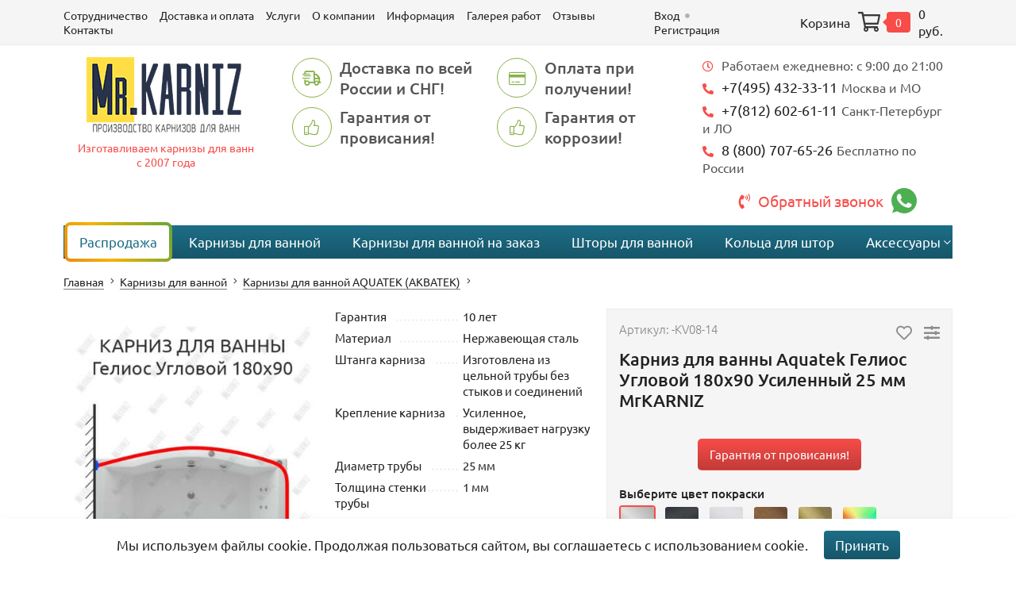

--- FILE ---
content_type: text/html; charset=utf-8
request_url: https://elektrostal.mrkarniz.ru/karnizy-dlya-vannoj/aquatek/karniz-dlya-vanny-aquatek-gelios-g-180h90/
body_size: 89192
content:
<!DOCTYPE html><html lang="ru"><head><meta charset="utf-8"><meta name="viewport" content="width=device-width"><title>Карниз для ванны Aquatek Гелиос Угловой 180х90 Усиленный 25 мм MrKARNIZ в Электростали! Цена 4 270 руб.</title><meta name="keywords" content="Карниз для ванны Aquatek Гелиос Угловой 180х90 Усиленный 25 мм MrKARNIZ, Карнизы для ванной AQUATEK (АКВАТЕК) купить в Электростали" ><meta name="description" content="➤ &amp;#11088; &amp;#11088; &amp;#11088; &amp;#11088; &amp;#11088; Купить Карниз для ванны Aquatek Гелиос Угловой 180х90 Усиленный 25 мм MrKARNIZ за 4 270 руб.  с доставкой &amp;#128666;  по Электростали, ✈ России и СНГ&amp;#9992;! до дома или в пункты самовывоза в интернет-магазине MrKARNIZ. Заказать можно по ☎ +7 (495) 432-33-11 или в нашем интернет-магазине." ><link rel="shortcut icon" href="/favicon.ico"><link rel="icon" type="image/svg+xml" sizes="120x120" href="/wa-data/public/site/image/favicon-svg/MRK_120.svg"><!-- rss --><link rel="alternate" type="application/rss+xml" title="MrKARNIZ" href="https://elektrostal.mrkarniz.ru/blog/rss/"><link rel="preload" href="/wa-data/public/site/themes/mrkarniz_theme/fonts/ubuntu700.woff2" as="font" type="font/woff2" crossorigin="anonymous"><link rel="preload" href="/wa-data/public/site/themes/mrkarniz_theme/fonts/fontawesome/fa-solid-900.woff2" as="font" type="font/woff2" crossorigin="anonymous"><link rel="preload" href="/wa-data/public/site/themes/mrkarniz_theme/fonts/ubuntu300.woff2" as="font" type="font/woff2" crossorigin="anonymous"><link rel="preload" href="/wa-data/public/site/themes/mrkarniz_theme/fonts/ubuntu400.woff2" as="font" type="font/woff2" crossorigin="anonymous"><link rel="preload" href="/wa-data/public/site/themes/mrkarniz_theme/fonts/fontawesome/fa-light-300.woff2" as="font" type="font/woff2" crossorigin="anonymous"><link rel="preload" href="/wa-data/public/site/themes/mrkarniz_theme/fonts/fontawesome/fa-brands-400.woff2" as="font" type="font/woff2" crossorigin="anonymous"><link rel="preload" href="/wa-data/public/site/themes/mrkarniz_theme/fonts/fontawesome/fa-regular-400.woff2" as="font" type="font/woff2" crossorigin="anonymous"><link rel="stylesheet" href="/wa-data/public/site/themes/mrkarniz_theme/css/app.min.css?v=1.25"><link href="https://elektrostal.mrkarniz.ru/productgroup_plugin/groups_block_styles/?v=1.3.0" rel="stylesheet">
<script src="/wa-data/public/site/themes/mrkarniz_theme/js/app.min.js?v=1.25"></script><script src="/wa-content/js/jquery-plugins/jquery.cookie.js"></script>
<script src="/wa-apps/shop/plugins/flexdiscount/js/flexdiscountFrontend.min.js?4.38.0"></script>
<!-- plugin hook: 'frontend_head' -->

<script>
jQuery(function($) {
	if ($.cookie('shop_region_remember_address'))
	{
		return;
	}

	var selector = '[name$="[address.shipping][city]"], [name$="[address.shipping][region]"], [name$="[address.shipping][country]"]';
	var $change_listener = $(document).on('change', selector, function() {
		$.cookie('shop_region_remember_address', '1', {expires: 200, path: '/'});
		$change_listener.off('change');
	});
});
</script><link rel="canonical" href="https://elektrostal.mrkarniz.ru/karnizy-dlya-vannoj/aquatek/karniz-dlya-vanny-aquatek-gelios-g-180h90/"/><script type="text/javascript" src="/dp-plugin/config/?v1.18.0"></script><!--kmgtm plugin SETTINGS-->
<script src="/wa-apps/shop/plugins/kmgtm/js/kmgtm.min.js?v1.6.2.0" type="application/javascript" data-script-exception="1"></script>
<script data-script-exception="1">
(function(){
    Kmgtm.init({"settings":{"enable_for_domain":"1","onestep_checkout":"0","onestep_path":"","do_not_send_checkout_steps":"0","respect_previous_steps":"0","use_gtm":1,"gtm_id":"GTM-MMNZNWK","gtm_manual":"0","add_datalayer":"1","datalayer_name":"dataLayer","gtm_ee":1,"gtm_type":"0","gtm_logged":"0","gtm_userid":"0","gtm_usergroup":"0","gtm_ecom_data":"0","ua_id":"","crossselling_count":12,"upselling_count":12,"refund_button_ids":"delete, refund","quicklook":"","productclick":"[data-kmgtm=\"product-click\"], #product-list .product-list li a, .related .product-list li a, .product-list li a","product":"[data-kmgtm=\"product\"], #product-list .product-list li, .related .product-list li, .product-list li","categoryname":"[data-kmgtm=\"category-name\"], .category-name","all_categories":"0","brand":"0","revenue":{"products":"1","shipping":"1"},"affiliate":"","product_name_mask":"{{name}}","add_variant":"0","include_services":"0","yaid":"38131165","mailid":"2947210","tmr_list_id":"2","fb_user_data":{"em":"0","fn":"0","ln":"0","ph":"0","ge":"0","db":"0"},"vk_price_id":"","ua_ee":0,"click_selector":"[data-kmgtm=\"product-click\"], #product-list .product-list li a, .related .product-list li a, .product-list li a","product_selector":"[data-kmgtm=\"product\"], #product-list .product-list li, .related .product-list li, .product-list li","category_selector":"[data-kmgtm=\"category-name\"], .category-name","quicklook_selector":0,"ua_additional_code":0,"ua_additional_code_before":0,"ua_remarketing":0,"default_ua_exist":false,"currency_code":"RUB"},"url":"\/kmgtm\/changepurchase","url_order":"\/kmgtm\/getpurchase","checkout_version":2,"url_checkout_step":"\/kmgtm\/checkoutstep"});
})();
</script>
<!--/kmgtm plugin SETTINGS-->

<!--kmgtm plugin DATALAYER-->
<script data-script-exception="1">
window.dataLayer = window.dataLayer || [];
Kmgtm.GTM.pushData({"kmgtm.currency":"RUB"});
Kmgtm.GTM.eventSend('kmgtm.DATALAYER');
</script>
<!--/kmgtm plugin DATALAYER-->

<!--kmgtm plugin FB-->
<script data-script-exception="1">
Kmgtm.GTM.eventSend('kmgtm.FB');
</script>
<!--/kmgtm plugin FB-->

<!--kmgtm plugin YA-->
<script data-script-exception="1">
Kmgtm.GTM.pushData({"kmgtm.yaId":"38131165"});
Kmgtm.GTM.pushData({"kmgtm.yaClientId":""});
Kmgtm.GTM.eventSend('kmgtm.YA');
</script>
<!--/kmgtm plugin YA-->

<!--kmgtm plugin GTM-->
<script data-script-exception="1">
window['dataLayer'] = window['dataLayer'] || [];
/* GA hack */
if (window['GoogleAnalyticsObject'] === undefined) {
    window['GoogleAnalyticsObject'] = 'ga';
    window['ga'] = window['ga'] || function() {
        (window['ga'].q = window['ga'].q || []).push(arguments)
    };
}
/* Google Tag Manager // KMGTM */
(function(w,d,s,l,i){w[l]=w[l]||[];w[l].push({'gtm.start':
new Date().getTime(),event:'gtm.js'});var f=d.getElementsByTagName(s)[0],
j=d.createElement(s),dl=l!='dataLayer'?'&l='+l:'';j.async=true;j.src=
'https://www.googletagmanager.com/gtm.js?id='+i+dl;f.parentNode.insertBefore(j,f);
})(window,document,'script','dataLayer','GTM-MMNZNWK');
/* End Google Tag Manager // KMGTM */
Kmgtm.GTM.addProductImpressions([{"name":"Потолочное крепление шпилька 10 см для карниза 20 мм","id":19170,"position":1,"category":"Потолочные крепления","price":1000,"list":"upselling"},{"name":"Потолочное крепление шпилька 100 см для карниза 20 мм","id":19171,"position":2,"category":"Потолочные крепления","price":2200,"list":"upselling"},{"name":"Потолочное крепление шпилька 20 см для карниза 20 мм","id":19172,"position":3,"category":"Потолочные крепления","price":1200,"list":"upselling"},{"name":"Потолочное крепление шпилька 30 см для карниза 20 мм","id":19173,"position":4,"category":"Потолочные крепления","price":1400,"list":"upselling"},{"name":"Потолочное крепление шпилька 40 см для карниза 20 мм","id":19174,"position":5,"category":"Потолочные крепления","price":1500,"list":"upselling"},{"name":"Потолочное крепление шпилька 50 см для карниза 20 мм","id":19175,"position":6,"category":"Потолочные крепления","price":1600,"list":"upselling"},{"name":"Крепление для карниза проточенное 90 градусов 10 см 25 мм","id":17465,"position":7,"category":"Фурнитура","price":700,"list":"upselling"}]);Kmgtm.GTM.addProductImpressions([{"name":"Потолочное крепление джокер 80 см","id":16321,"position":8,"category":"Потолочные крепления","price":1400,"list":"upselling"},{"name":"Потолочное крепление джокер 90 см","id":16322,"position":9,"category":"Потолочные крепления","price":1400,"list":"upselling"},{"name":"Потолочное крепление джокер 60 см","id":16319,"position":10,"category":"Потолочные крепления","price":1400,"list":"upselling"},{"name":"Потолочное крепление джокер 70 см","id":16320,"position":11,"category":"Потолочные крепления","price":1400,"list":"upselling"},{"name":"Потолочное крепление джокер 40 см 25мм","id":13389,"position":12,"category":"Потолочные крепления","price":1300,"list":"upselling"}]);
Kmgtm.GTM.addProductImpressions([{"name":"Кольца для штор Rings Gold 12 шт.","id":7611,"position":1,"category":"Кольца для шторы","price":720,"list":"crossselling"},{"name":"Кольца для штор Lokee green","id":5583,"position":2,"category":"Кольца для шторы","price":290,"list":"crossselling"},{"name":"Кольца для штор Rings White 16 шт.","id":19186,"position":3,"category":"Кольца для шторы","price":990,"list":"crossselling"},{"name":"Кольца для штор Rings White 12 шт.","id":19185,"position":4,"category":"Кольца для шторы","price":720,"list":"crossselling"},{"name":"Кольца для штор Rings Bronze 12 шт.","id":5590,"position":5,"category":"Кольца для шторы","price":720,"list":"crossselling"},{"name":"Кольца для штор Rings Bronze 16 шт.","id":16403,"position":6,"category":"Кольца для шторы","price":990,"list":"crossselling"},{"name":"Крепжный комплект для карниза","id":16252,"position":7,"category":"Усиленные крепления","price":150,"list":"crossselling"}]);Kmgtm.GTM.addProductImpressions([{"name":"Кольца для штор Lokee black","id":5586,"position":8,"category":"Кольца для шторы","price":290,"list":"crossselling"},{"name":"Кольца для штор Piercing Chrome 12 шт.","id":5580,"position":9,"category":"Кольца для шторы","price":580,"list":"crossselling"},{"name":"Кольца для штор Duschy","id":5588,"position":10,"category":"Кольца для шторы","price":185,"list":"crossselling"},{"name":"Подхват для штор Белый","id":17404,"position":11,"category":"Аксессуары для ванной комнаты","price":200,"list":"crossselling"},{"name":"Кольца для штор Piercing Желтый 12 шт.","id":7184,"position":12,"category":"Кольца для шторы","price":680,"list":"crossselling"}]);
Kmgtm.GTM.productView({"name":"Карниз для ванны Aquatek Гелиос Угловой 180х90 Усиленный 25 мм MrKARNIZ","id":6109,"category":"Карнизы для ванной AQUATEK (АКВАТЕК)","price":4270});
Kmgtm.GTM.eventSend('kmgtm.GTM');
</script>
<!--/kmgtm plugin GTM-->
<meta property="og:type" content="product" />
<meta property="og:url" content="https://elektrostal.mrkarniz.ru/karnizy-dlya-vannoj/aquatek/karniz-dlya-vanny-aquatek-gelios-g-180h90/" />
<meta property="og:title" content="Карниз для ванны Aquatek Гелиос Угловой 180х90 Усиленный 25 мм MrKARNIZ в Электростали! Цена 4 270 руб." />
<meta property="og:locale" content="ru_RU" />
<meta property="product:price:amount" content="4270" />
<meta property="product:price:currency" content="RUB" />
<meta property="product:condition" content="new" />
<meta property="og:site_name" content="MrKARNIZ" />
<meta property="og:updated_time" content="2025-09-05 17:02:33" />
<meta property="og:description" content="  Карниз для ванны Aquatek Гелиос Г 180х90.obzor-header {margin-top:20px;font-size: 1.5em;font-weight:bold;}.obzor-grid {    display:grid;    grid-template-columns: repeat( auto-fit, minmax(320px, 1fr" />
<meta property="og:image" content="https://elektrostal.mrkarniz.ru/wa-data/public/shop/products/09/61/6109/images/203426/203426.750x0.jpg" />
<meta property="og:video" content="http://youtu.be/fYzDr-jXL0w" />
<meta property="product:availability" content="in stock" />
<meta property="product:brand" content="MrKARNIZ" />
<meta property="product:category" content="Карнизы для ванной AQUATEK (АКВАТЕК)" />
<meta property="product:material" content="Нержавеющая сталь" />
<meta property="twitter:card" content="summary" />
<meta property="twitter:title" content="Карниз для ванны Aquatek Гелиос Угловой 180х90 Усиленный 25 мм MrKARNI" />
<meta property="twitter:url" content="https://elektrostal.mrkarniz.ru/karnizy-dlya-vannoj/aquatek/karniz-dlya-vanny-aquatek-gelios-g-180h90/" />
<meta property="twitter:image" content="https://elektrostal.mrkarniz.ru/wa-data/public/shop/products/09/61/6109/images/203426/203426.750x0.jpg" />
<meta property="twitter:description" content="  Карниз для ванны Aquatek Гелиос Г 180х90.obzor-header {margin-top:20px;font-size: 1.5em;font-weight:bold;}.obzor-grid {    display:grid;    grid-template-columns: repeat( auto-fit, minmax(320px, 1fr" />
<style>
</style><style>i.icon16-flexdiscount.loading{background-image:url(https://elektrostal.mrkarniz.ru/wa-apps/shop/plugins/flexdiscount/img/loading16.gif)}i.flexdiscount-big-loading{background:url(https://elektrostal.mrkarniz.ru/wa-apps/shop/plugins/flexdiscount/img/loading.gif) no-repeat}.fl-is-loading > * { opacity: 0.3; }.fl-is-loading { position:relative }.fl-is-loading:after{ position:absolute; top:0;left:0;content:"";width:100%;height:100%; background:url(https://elektrostal.mrkarniz.ru/wa-apps/shop/plugins/flexdiscount/img/loader2.gif) center center no-repeat}.fl-loader-2:after{ position:absolute; top:0;left:0;content:"";width:100%;height:100%; background:url(/wa-content/img/loading16.gif) center center no-repeat}i.icon16-flexdiscount{background-repeat:no-repeat;height:16px;width:16px;display:inline-block;text-indent:-9999px;text-decoration:none!important;vertical-align:top;margin:-.1em .25em 0 0}i.flexdiscount-big-loading{display:inline-block;width:32px;height:32px;margin:15px 0}.flexdiscount-coup-del-block,.flexdiscount-loader{display:none}.align-center{text-align:center}.flexdiscount-coup-result,.flexdiscount-form,.flexdiscount-price-block,.flexdiscount-user-affiliate,.flexdiscount-user-discounts{margin:10px 0}.flexdiscount-coup-result{color:green}.flexdiscount-coup-result.flexdiscount-error{color:red}.flexdiscount-max-affiliate,.flexdiscount-max-discount{font-size:1.5em;color:#c03;font-weight:600}.flexdiscount-coupon-delete:before{content:'x';padding:5px;-webkit-border-radius:50%;-moz-border-radius:50%;border-radius:50%;border:2px solid red;width:.5em;height:.5em;display:inline-block;text-align:center;line-height:.5em;margin-right:5px;font-size:1.3em;color:red;font-weight:700;vertical-align:middle}.flexdiscount-price-block{display:inline-block}.flexdiscount-product-discount{display:table}.flexdiscount-my-content>div{padding:10px}.flexdiscount-discounts-affiliate{color:#c03;background:#fff4b4;padding:5px 10px;border-radius:20px}/***********************
 *
 * ru: Блок Доступных скидок и бонусов
 * en: Available discount and bonuses
 *
************************/

/**
* Обертка
* Wrap
*/
.flexdiscount-available-discount { }
/**
* Блок вывода Доступных скидок и бонусов
* Available discount and bonuses
*/
.flexdiscount-alldiscounts { clear: none; background-color: #FFFFFF; border: 1px solid #DDDDDD; -webkit-border-radius: 4px; -moz-border-radius: 4px; border-radius: 4px; margin: 10px 0; }
/**
* Шапка
* Header block
*/
.flexdiscount-alldiscounts-heading { background: #fff4b4; text-transform: uppercase; -webkit-border-top-left-radius: 3px; -moz-border-top-left-radius: 3px; border-top-left-radius: 3px; -webkit-border-top-right-radius: 3px; -moz-border-top-right-radius: 3px; border-top-right-radius: 3px; padding: 10px 15px;}
/**
* Заголовок шапки
* Header text
*/
.flexdiscount-alldiscounts-heading .h3 { font-size: 14px; margin: 0; padding: 0; color: #444;}
/**
* Внутренний отступ основной части
* Padding of the block body
*/
.flexdiscount-alldiscounts-body, .flexdiscount-alldiscounts .flexdiscount-body { padding: 15px; }
/*
* Ширина таблицы
* Width table
*/
.flexdiscount-alldiscounts table { width: 100%; }
/*
* Внешний отступ неупорядоченных списков
* Margin of unordered lists
*/
.flexdiscount-alldiscounts ul { margin: 0; }
/*
* Стили таблицы
* Table styles
*/
.flexdiscount-alldiscounts .flexdiscount-table { border-left: 1px solid #000; border-top: 1px solid #000; width: 100%; margin: 0; }
/*
* Стили заголовков и ячеек таблицы
* Table cells styles
*/
.flexdiscount-alldiscounts .flexdiscount-table td, .flexdiscount-alldiscounts .flexdiscount-table th { color: #000; border: 1px solid #000; padding: 5px; }
.fl-discount-skus { margin-bottom: 10px; }
tr.fl-discount-skus td { padding: 10px 5px; }

/***********************
 *
 * ru: Блок Действующих скидок и бонусов
 * en: Product active discounts and bonuses
 *
************************/

/**
* Обертка
* Wrap
*/
.flexdiscount-product-discount { display: table; }
/**
* Блок вывода Действующих скидок и бонусов
* Product active discounts and bonuses block
*/
.flexdiscount-pd-block { background-color: #FFFFFF; border: 1px solid #DDDDDD; -webkit-border-radius: 4px; -moz-border-radius: 4px; border-radius: 4px; margin: 10px 0; }
/**
* Шапка
* Header block
*/
.flexdiscount-pd-block .flexdiscount-heading, #yourshop .flexdiscount-pd-block .flexdiscount-heading { background: #163bdb; text-transform: uppercase; border-color: #DDDDDD; color: #333333; -webkit-border-top-left-radius: 3px; -moz-border-top-left-radius: 3px; border-top-left-radius: 3px; -webkit-border-top-right-radius: 3px; -moz-border-top-right-radius: 3px; border-top-right-radius: 3px; padding: 10px 15px;}
/**
* Заголовок шапки
* Header text
*/
.flexdiscount-pd-block .flexdiscount-heading .h3 { font-size: 14px; margin: 0; padding: 0; color: #fff;}
/**
* Внутренний отступ основной части
* Padding of the block body
*/
.flexdiscount-pd-block .flexdiscount-body { padding: 15px; }
/*
* Внешний отступ неупорядоченных списков
* Margin of unordered lists
*/
.flexdiscount-pd-block ul { margin: 0; }
/*
* Стили таблицы
* Table styles
*/
.flexdiscount-pd-block .flexdiscount-table { border-left: 1px solid #000; border-top: 1px solid #000; width: 100%; margin: 0; }
/*
* Стили заголовков и ячеек таблицы
* Table cells styles
*/
.flexdiscount-pd-block .flexdiscount-table td, .flexdiscount-pd-block .flexdiscount-table th { color: #000; border: 1px solid #000; padding: 5px; }

/***********************
 *
 * ru: Активные скидок и бонусов
 * en: Active discounts and bonuses block
 *
************************/

/**
* Обертка
* Wrap
*/
.flexdiscount-user-discounts { }
/**
* Блок вывода активных скидок и бонусов
* Active discounts and bonuses block
*/
.flexdiscount-discounts { clear: both; overflow: hidden; background-color: #FFFFFF; border: 1px solid #ddd; margin: 10px 0; }
/**
* Шапка
* Header block
*/
.flexdiscount-discounts-heading { background: #eee; text-transform: uppercase; color: #333333; padding: 10px 15px; }
/**
* Заголовок шапки
* Header text
*/
.flexdiscount-discounts-heading .h3 { font-size: 14px; margin: 0; color: #444; }
/**
* Внутренний отступ основной части
* Padding of the block body
*/
.flexdiscount-discounts-body { padding: 0; }
/*
* Ширина таблицы
* Width table
*/
.flexdiscount-discounts table { width: 100%; }
/*
* Стили неупорядоченных списков
* Styles of unordered lists
*/
.flexdiscount-discounts-body ul { list-style: none; padding: 0; margin: 0; }
.flexdiscount-discounts-body li { padding: 10px 15px; background-color: #fefce3; margin: 5px 0; }
/*
* Стили для размера скидки
* Styles for discount
*/
.flexdiscount-discounts-price { color: #e8385c; display: inline-block; }

/***********************
 *
 * ru: Дополнительная форма ввода купонов
 * en: Additional coupon form
 *
************************/

/*
* Цвет сообщения о успешно введенном купоне
* Message color about successfully entered coupon
*/
.flexdiscount-coup-result { color: green; }
/*
* Цвет сообщения о неверно введенном купоне
* Message color about incorrectly entered coupon
*/
.flexdiscount-coup-result.flexdiscount-error { color: #ff0000; }
/**
* Крестик удаления купона
* Delete coupon cross
*/
.flexdiscount-coupon-delete:before { content: 'x'; padding: 5px; -webkit-border-radius: 50%; -moz-border-radius: 50%; border-radius: 50%; border: 2px solid #ff0000; width: .5em; height: .5em; display: inline-block; text-align: center; line-height: .5em; margin-right: 5px; font-size: 1.3em; color: #ff0000; font-weight: bold; vertical-align: middle; }

/***********************
 *
 * ru: Блок правил запрета
 * en: Deny discounts block
 *
************************/

/**
* Обертка
* Wrap
*/
.flexdiscount-deny-discount { }
/**
* Блок вывода правил запрета
* Deny discounts block
*/
.flexdiscount-denydiscounts { clear: none; background-color: #FFFFFF; border: 1px solid #DDDDDD; -webkit-border-radius: 4px; -moz-border-radius: 4px; border-radius: 4px; margin: 10px 0; }
/**
* Шапка
* Header block
*/
.flexdiscount-denydiscounts-heading { background: #ff0000; text-transform: uppercase; -webkit-border-top-left-radius: 3px; -moz-border-top-left-radius: 3px; border-top-left-radius: 3px; -webkit-border-top-right-radius: 3px; -moz-border-top-right-radius: 3px; border-top-right-radius: 3px; padding: 10px 15px;}
/**
* Заголовок шапки
* Header text
*/
.flexdiscount-denydiscounts-heading .h3 { font-size: 14px; margin: 0; padding: 0; color: #fff;}
/**
* Внутренний отступ основной части
* Padding of the block body
*/
.flexdiscount-denydiscounts-body, .flexdiscount-denydiscounts .flexdiscount-body { padding: 15px; }
/*
* Ширина таблицы
* Width table
*/
.flexdiscount-denydiscounts table { width: 100%; }
/*
* Внешний отступ неупорядоченных списков
* Margin of unordered lists
*/
.flexdiscount-denydiscounts ul { margin: 0; }
/*
* Стили таблицы
* Table styles
*/
.flexdiscount-denydiscounts .flexdiscount-table { border-left: 1px solid #000; border-top: 1px solid #000; width: 100%; margin: 0; }
/*
* Стили заголовков и ячеек таблицы
* Table cells styles
*/
.flexdiscount-denydiscounts .flexdiscount-table td, .flexdiscount-denydiscounts .flexdiscount-table th { color: #000; border: 1px solid #000; padding: 5px; }

/***********************
 *
 * ru: Блок цены со скидкой
 * en: Block of price with discount
 *
************************/

/*
* Обертка
* Wrap
*/
.flexdiscount-price-block { display: inline-block; }

/***********************
 *
 * ru: Скидки в личном кабинете
 * en: Discounts in customer account
 *
************************/

/*
* Обертка
* Wrap
*/
.flexdiscount-my-content > div { padding: 10px; }

/***********************
 *
 * ru: Остальные стили
 * en: Other styles
 *
************************/

/*
* Бонусы
* Bonuses
*/
.flexdiscount-discounts-affiliate { color: #c03; background: #fff4b4; padding: 5px 10px; border-radius: 20px; }
/**
* Максимальное значение скидок и бонусов в блоках Доступных и Действующих скидок
* Maximum value of discount and bonuses in Available discounts block and Product discounts block
*/
.flexdiscount-max-discount, .flexdiscount-max-affiliate { font-size: 1.3em; color: #c03; font-weight: 600; }</style><script>$(function() {$.flexdiscountFrontend = new FlexdiscountPluginFrontend({urls: {couponAddUrl: '/flexdiscount/couponAdd/',updateDiscountUrl: '/flexdiscount/update/',refreshCartUrl: '/flexdiscount/cartUpdate/',deleteUrl: '/flexdiscount/couponDelete/',cartSaveUrl: {shop: '/cart/save/',plugin: '/my/'},cartDeleteUrl: {shop: '/cart/delete/',plugin: '/my/'},cartAddUrl: {shop: '/cart/add/',plugin: '/my/'}},updateInfoblocks: 0,hideDefaultAffiliateBlock: '',ss8forceUpdate: '0',addAffiliateBlock: 0,loaderType: 'loader1',locale: 'ru_RU',settings: {"enable_frontend_cart_hook":0},ss8UpdateAfterPayment: 0,shopVersion: '8.21.0.49'});});</script>
<!-- Yandex.Metrika counter -->
<script type="text/javascript" >
   (function(m,e,t,r,i,k,a){m[i]=m[i]||function(){(m[i].a=m[i].a||[]).push(arguments)};
   m[i].l=1*new Date();
   for (var j = 0; j < document.scripts.length; j++) {if (document.scripts[j].src === r) { return; }}
   k=e.createElement(t),a=e.getElementsByTagName(t)[0],k.async=1,k.src=r,a.parentNode.insertBefore(k,a)})
   (window, document, "script", "https://mc.yandex.ru/metrika/tag.js", "ym");

   ym(38131165, "init", {
        clickmap:true,
        trackLinks:true,
        accurateTrackBounce:true,
        webvisor:true,
        ecommerce:"dataLayer"
   });
   var cook =  $.cookie('_ym_uid');
   if(cook != null) {
   var myParams =  { ClientID: cook  };
   ym(38131165, 'params', { myParams });
   }
</script>
<noscript><div><img src="https://mc.yandex.ru/watch/38131165" style="position:absolute; left:-9999px;" alt="" /></div></noscript>
<!-- /Yandex.Metrika counter -->




<meta name="yandex-verification" content="aedf939fb05c910a" />
<style>.contacts__list-item  a small small, .contacts a small small, .tel a small small, .p-showroom-block-contacts-info-text a small small {font-size: 100%!important;}.mobile-actions span.cart-icon::before {content: "\f07a";position: absolute;left: 0;top: 0;line-height: 1;font-family: "Font Awesome";font-weight: 500;color: #39393a;font-size: 25px;width: 25px;height: 25px;}.mobile-actions span.cart-icon span.cart-count {position: relative;background: #e05e00;border: 4px solid #e05e00;border-radius: 4px;text-align: center;width: 30px;display: inline-block;color: #fff;margin-left: 36px;font-size: 14px;top: -5px}.mobile-actions span.cart-icon span.cart-count::before {right: 100%;top: 50%;border: solid transparent;content: " ";height: 0;width: 0;position: absolute;pointer-events: none;border-color: rgba(219,9,62,0);border-right-color: #e05e00;border-width: 9px;margin-top: -9px;}.mobile-actions span.cart-total {display: none;}</style><style>.product-form .product-cart-inner .product-bundle .bundling-configurator .bundling-bundle .bundling-bundle-products ul {     max-width: 400px; }.product-form .product-cart-inner .product-bundle .bundling-configurator .bundling-footer .bundling-last-price span.price {     font-size: 20px; }.main-footer .inner .footer-payments ul li img { max-width: inherit; }.addtocart  button.disabled { background: black!important; }.product-change-sizes>a {background-color: #f84c48;background-image: -webkit-gradient(linear,left top,left bottom,from(rgba(255,255,255,0)),to(rgba(0,0,0,.22)));background-image: -o-linear-gradient(top,rgba(255,255,255,0) 0,rgba(0,0,0,.22) 100%);background-image: linear-gradient(to bottom,rgba(255,255,255,0) 0,rgba(0,0,0,.22) 100%);color: #fff;font-size: 15px;border-radius: 5px;padding: 10px 14px;cursor: pointer;text-decoration: none;display: block;}.products-item.thumbs .products-gallery .products-badges {/*right: 10px;left: auto;*/}.cart-wrapper .inner .cart-inner .cart-side .cart-info .global-discount .cart-have-coupon-link a {color: #c34a4a;border-bottom: 1px rgba(255,0,0,.6) dashed;}button.mf-colm6.mf-button {padding: 13px 15px;text-align: center;width: 100%;margin: 0;cursor: pointer;position: relative;line-height: 1;background: #1d6e87;background-image: -webkit-gradient(linear,left top,left bottom,from(rgba(255,255,255,0)),to(rgba(0,0,0,.22)));background-image: -o-linear-gradient(top,rgba(255,255,255,0) 0,rgba(0,0,0,.22) 100%);background-image: linear-gradient(to bottom,rgba(255,255,255,0) 0,rgba(0,0,0,.22) 100%);border: 0;border-radius: 4px;-webkit-transition: all .3s ease;-o-transition: all .3s ease;transition: all .3s ease;color: #fff;font-size: 15px;max-width: 190px;}.filters-options.active label {margin-right: 10px;}.product-alert { margin-top:15px }.product-alert a{     float: right; font-size: 1em; background-color:#f84c48;background-image:-webkit-gradient(linear,left top,left bottom,from(rgba(255,255,255,0)),to(rgba(0,0,0,.22)));background-image:-o-linear-gradient(top,rgba(255,255,255,0) 0,rgba(0,0,0,.22) 100%);background-image:linear-gradient(to bottom,rgba(255,255,255,0) 0,rgba(0,0,0,.22) 100%);color:#fff;font-size:15px;border-radius:5px;padding:10px 14px;cursor:pointer;text-decoration:none;display:inline-block }.product-alert a:hover{ background-color:#1d6e87 }.ui-datepicker {z-index: 99;}footer .multiform-body.is-popup, footer .multiform-popup-link {padding: 0;margin: 0;}footer .multiform-popup-link {padding: 0;margin: 0;color: #222;border-color: #222;border-bottom: 1px solid;-webkit-transition: all .3s ease;-o-transition: all .3s ease;transition: all .3s ease;font-size: 13px;font-weight: 300;display: initial;}.multiform-popup-link:hover {border-color: transparent;}aside.sidebar .sidebar-block .sidemenu-list li ul {     z-index: 9; }.blog-rab-grid {margin-bottom: 25px;}.blog-rab-grid > h3 {font-size:22px;font-weight: 400;}div#multiformField428_64-1 .multiform-gap-name.mf-colm4 {font-weight: 600;}.blog-rab-grid > div img {width: 67px;height: 67px;}.blog-rab-grid > div {display: grid;grid-template-columns: 1fr 1fr 1fr;grid-gap: 8px;}.mobile-menu .mobile-actions>ul>li:first-child {padding-right: 10px;}.product-newtabs .tab-contents .tab-content_el .products-name a {color: #333!important;}.product-newtabs .tab-contents .tab-content_el .products-name a:hover {text-decoration: none!important;color: #f84c48!important;}.see_all { text-align: center;     margin-top: 50px; }.see_all a{text-align: center;background: #1d6e87;background-image: -webkit-gradient(linear,left top,left bottom,from(rgba(255,255,255,0)),to(rgba(0,0,0,.22)));background-image: -o-linear-gradient(top,rgba(255,255,255,0) 0,rgba(0,0,0,.22) 100%);background-image: linear-gradient(to bottom,rgba(255,255,255,0) 0,rgba(0,0,0,.22) 100%);border-radius: 4px;font-size: 16px;padding: 10px 20px;cursor: pointer;width: auto;height: auto;-webkit-transition: all .3s ease;-o-transition: all .3s ease;transition: all .3s ease;color: #fff!important;}.see_all a:hover {background: #f84c48;text-decoration: none;}.product-group__title {color: #222;    font-weight: 500;}.multiform-theme8 .multiform-title, .multiform-theme8 .multiform-gap-value input[type="tel"] {font-family: Ubuntu-Custom,sans-serif!important;}.accept-cookies {padding: 15px;background: #fff;font-size: 1.2em;position: fixed;bottom: 0px;width: 100%;text-align: center;     z-index: 9999999;}.mr-2 {margin-right: 20px;}.accept-cookies.close{display:none}.accept-cookies__submit {background: #1d6e87;background-image: -webkit-gradient(linear,left top,left bottom,from(rgba(255,255,255,0)),to(rgba(0,0,0,.22)));background-image: -o-linear-gradient(top,rgba(255,255,255,0) 0,rgba(0,0,0,.22) 100%);background-image: linear-gradient(to bottom,rgba(255,255,255,0) 0,rgba(0,0,0,.22) 100%);margin: 0;cursor: pointer;position: relative;line-height: 1;border: 0;border-radius: 4px;-webkit-transition: all .3s ease;-o-transition: all .3s ease;transition: all .3s ease;padding: 10px 14px;    color: #fff;}.accept-cookies__submit:hover {background: #f84c48;}@media screen and (max-width: 1100px) {.blog-rab-grid > div {display: grid;grid-template-columns: 1fr 1fr 1fr;}}@media screen and (max-width: 770px) {.blog-rab-grid > div {display: grid;grid-template-columns: 1fr 1fr;}}@media screen and (max-width: 576px) {.blog-rab-grid > div { display:none }.product-gallery-default {     min-height: auto; }.sub-menu .sub-menu-item .sub-menu-items.logo .sub-cats-icon-wrapper a {padding: 0px;}.mobile__header .mobile__bottom .top__contacts-list {margin: 0 auto 15px;padding-left: 0px;display: table;}.accept-cookies {bottom: 50px;}}#multiformField509_62-1, #multiformField511_66-1, #multiformField512_67-1 {flex: 0 0 100%!important;max-width: 100%!important;text-align: left;margin: 0;}#multiformField509_62-1 {color: #fff!important;}#multiformField510_63-1 {flex: 0 0 75%!important;max-width: 75%!important;text-align: left;margin: 0;}#multiformField509_62-1 .multiform-gap-option, #multiformField509_62-1 .multiform-gap-option label  {margin-bottom: 0px!important;}#multiformField509_62-1 input, #multiformField510_63-1 input, #multiformField511_66-1 input, #multiformField518_54-1  input {height: auto!important;}#multiformField509_62-1  .suffix, #multiformField510_63-1  .suffix, #multiformField511_66-1  .suffix {margin-left: 0px!important;}#multiformField509_62-1   .suffix a, #multiformField510_63-1   .suffix a, #multiformField511_66-1  .suffix a {color: #fff!important;}#wahtmlcontrol_fields_field_509_62-1 a {color: #fff;font-weight: bold;}.pokras .multiform-wrap.default-theme {max-width: 500px;}</style><script src="https://vk.com/js/api/openapi.js?169"></script></head><body><!-- Google Tag Manager (noscript) --><noscript><iframe src="https://www.googletagmanager.com/ns.html?id=GTM-MMNZNWK" height="0" width="0" style="display:none;visibility:hidden"></iframe></noscript><!-- End Google Tag Manager (noscript) --><div id="page"><header class="new__header"><div class="new__header-top top__header"><div class="container"><div class="top__header-inner"><div class="top__header-menu"><ul class="menu__list"><li class="menu__list-item with-childs"><a href="#" title="Сотрудничество">Сотрудничество</a><ul><li><a href="/sotrudnichestvo/optovym-zakazchikam/" title="Оптовым заказчикам">Оптовым заказчикам</a></li><li><a href="/sotrudnichestvo/dileram/" title="Стать Дилером">Стать Дилером</a></li><li><a href="/sotrudnichestvo/designers/" title="Дизайнерам">Дизайнерам</a></li></ul></li><li class="menu__list-item"><a href="/dostavka/" title="Доставка и оплата">Доставка и оплата</a></li><li class="menu__list-item with-childs"><a href="#" title="Услуги">Услуги</a><ul><li><a href="/poleznaya-informatsiya/ustanovka-karniza/" title="Установка карниза">Установка карниза</a></li><li><a href="/poleznaya-informatsiya/snyatie-zamerov/" title="Снятие замеров">Снятие замеров</a></li><li><a href="/pokraska-santekhniki/" title="Покраска сантехники">Покраска сантехники</a></li></ul></li><li class="menu__list-item with-childs"><a href="/o-kompanii/" title="О компании">О компании</a><ul><li><a href="/proizvodstvo-karnizov/" title="Производство">Производство</a></li><li><a href="/proizvodstvo-karnizov/garantiya/" title="Гарантия ">Гарантия </a></li><li><a href="/o-kompanii/rekvizity/" title="Реквизиты">Реквизиты</a></li><li><a href="/o-kompanii/reklamacia/" title="Рекламации">Рекламации</a></li><li><a href="/o-kompanii/obmen-i-vozvrat-tovara/" title="Обмен и возврат товара">Обмен и возврат товара</a></li><li><a href="/o-kompanii/sertifikaty/" title="Сертификаты">Сертификаты</a></li><li><a href="/o-kompanii/politika-konfidentsialnosti/" title="Публичная оферта">Публичная оферта</a></li><li><a href="/o-kompanii/politika-obrabotki-personalnykh-dannykh/" title="Политика обработки персональных данных">Политика обработки персональных данных</a></li><li><a href="/o-kompanii/napisat-direktoru/" title="Написать директору">Написать директору</a></li></ul></li><li class="menu__list-item with-childs"><a href="/poleznaya-informatsiya/" title="Информация">Информация</a><ul><li><a href="/poleznaya-informatsiya/kak-vybrat-karniz-dlya-vannoy/" title="Как выбрать карниз для ванной?">Как выбрать карниз для ванной?</a></li><li><a href="/poleznaya-informatsiya/predoplata/" title="Почему мы берем предоплату?">Почему мы берем предоплату?</a></li><li><a href="/poleznaya-informatsiya/magnitnye-svoystva-nerzhaveyushchey-stali/" title="Магнитные свойства нержавеющей стали">Магнитные свойства нержавеющей стали</a></li><li><a href="/poleznaya-informatsiya/pochemu-rzhaveyut-karnizy/" title="Почему ржавеют карнизы?">Почему ржавеют карнизы?</a></li><li><a href="/poleznaya-informatsiya/pochemu-provisaet-karniz-dlya-vannoy/" title="​Почему провисает карниз?">​Почему провисает карниз?</a></li></ul></li><li class="menu__list-item"><a href="/photos/" title="Галерея работ">Галерея работ</a></li><li class="menu__list-item"><a href="/otzyvy/ " title="Отзывы">Отзывы</a></li><li class="menu__list-item"><a href="/o-kompanii/kontakty/" title="Контакты">Контакты</a></li></ul></div><div class="top__header-actions"><div class="top__header-profile"><ul class="user__menu"><li class="user__menu-item"><a data-fancybox data-type="ajax" data-src="/login/" data-filter=".page-login" href="javascript:;">Вход</a></li><li class="user__menu-item"><a data-fancybox data-type="ajax" data-src="/signup/" data-filter=".wa-signup-form" href="javascript:;">Регистрация</a></li></ul></div><div class="top__header-cart top__cart"><a class="top__cart-link" href="/order/"><span class="cart-title">Корзина</span><span class="cart-icon"><span class="cart-count">0</span></span><span class="cart-total">0 руб.</span></a></div></div></div></div></div><div class="new__header-bottom bottom__header"><div class="container"><div class="bottom__header-inner"><div class="top__logo"><a class="top__logo-link" href="/" title="MrKARNIZ"><img src="/wa-data/public/site/themes/mrkarniz_theme/img/logo.png?v1618913731?v3.3.16.168" alt="MrKARNIZ" title="MrKARNIZ" ></a><div class="top__logo-slogan">Изготавливаем карнизы для ванн <br/>с 2007 года</div><div class="top__regions" data-dynamic-block="super_region"><style>.link-box {display: inline-block;cursor: pointer;}.link-box__icon {display: inline-block;vertical-align: middle;}.link-box__link {display: inline-block;vertical-align: middle;}.hide-indicator .indicator {display: none;}.shop-regions__button_hidden {opacity: 0;}.shop-regions__ip-analyzer-variants_hidden {display: none;}</style><link rel="stylesheet" href="/wa-data/public/shop/plugins/regions/window.css?v=2.19"><script type="text/javascript">if (typeof shopRegions != 'object'){shopRegions = { };}shopRegions.cookie_domain = ".mrkarniz.ru";shopRegions.current_region_id = "138";shopRegions.current_region_code = "rus50";shopRegions.number_of_columns = "3";shopRegions.regions_sidebar_enable = false;shopRegions.enable_group_by_letter = true;shopRegions.trigger_environment_restore_url = "\/regions\/restoreUserEnvironment\/";shopRegions.request_redirect_url = "\/regions\/getRedirectUrl\/";shopRegions.load_popup_content_url = "\/regions\/getPopupContent\/";shopRegions.current_city = {"id":"138","country_iso3":"rus","region_code":"50","name":"\u042d\u043b\u0435\u043a\u0442\u0440\u043e\u0441\u0442\u0430\u043b\u044c","storefront":"elektrostal.mrkarniz.ru\/*","phone":"8 (495) 432-33-11","email":"","schedule":"\u041f\u043d-\u0412\u0441 \u0441 9:00 \u0434\u043e 21:00","is_popular":"0","is_enable":"1","is_default_for_storefront":"1","sort":"112","domain_id":"223","route":"*","create_datetime":"2019-07-03 13:10:48","update_datetime":"2022-03-26 08:42:16","country_name":"\u0420\u043e\u0441\u0441\u0438\u0439\u0441\u043a\u0430\u044f \u0424\u0435\u0434\u0435\u0440\u0430\u0446\u0438\u044f","domain_name":"elektrostal.mrkarniz.ru","domain_title":"","storefront_title":"\/*"};shopRegions.cities = [{"id":"138","country_iso3":"rus","region_code":"50","name":"\u042d\u043b\u0435\u043a\u0442\u0440\u043e\u0441\u0442\u0430\u043b\u044c","storefront":"elektrostal.mrkarniz.ru\/*","phone":"8 (495) 432-33-11","email":"","schedule":"\u041f\u043d-\u0412\u0441 \u0441 9:00 \u0434\u043e 21:00","is_popular":"0","is_enable":"1","is_default_for_storefront":"1","sort":"112","domain_id":"223","route":"*","create_datetime":"2019-07-03 13:10:48","update_datetime":"2022-03-26 08:42:16","country_name":"\u0420\u043e\u0441\u0441\u0438\u0439\u0441\u043a\u0430\u044f \u0424\u0435\u0434\u0435\u0440\u0430\u0446\u0438\u044f","domain_name":"elektrostal.mrkarniz.ru","domain_title":"","storefront_title":"\/*"}];shopRegions.suggested_region_id = 0;</script><script type="text/javascript" src="/wa-apps/shop/plugins/regions/js/window.js?v=2.19" defer></script><div class="shop-regions"><div class="shop-regions__button shop-regions__button_hidden js-shop-regions__button"><div class="shop-regions-button">
    Ваш регион:
    	<a class="shop-regions__link shop-regions-button__link shop-regions__link_pseudo shop-regions__trigger-show-window">Электросталь</a>
</div>
</div><div class="shop-regions__ip-analyzer-variants shop-regions__ip-analyzer-variants_hidden js-shop-regions__ip-analyzer-variants"><div class="shop-regions-ip-analyzer">
	<div class="shop-regions-ip-analyzer__wrapper">
		<div class="shop-regions__button-close shop-regions-ip-analyzer__button-close shop-regions-ip-analyzer__trigger-confirm-current-city">✖</div>

		<div class="shop-regions-ip-analyzer__header">Электросталь ваш город?</div>
		<div class="shop-regions-ip-analyzer__triggers">

			<div class="shop-regions__trigger-switch-city shop-regions-ip-analyzer__button shop-regions-ip-analyzer__trigger-switch-city"
				data-id="138">Да
			</div>
			<div class="shop-regions-ip-analyzer__trigger-select-city shop-regions-ip-analyzer__button">Выбрать другой город</div>

		</div>
	</div>
</div></div></div>
</div></div><div class="top__features"><div class="top__features-list"><div class="top__features-item features__item"><div class="features__item-inner"><div class="features__item-icon"><i class="far fa-shipping-fast"></i></div><div class="features__item-name">Доставка по всей <br/>России и СНГ!</div></div></div><div class="top__features-item features__item"><div class="features__item-inner"><div class="features__item-icon"><i class="fal fa-credit-card"></i></div><div class="features__item-name">Оплата при <br/>получении!</div></div></div><div class="top__features-item features__item"><div class="features__item-inner"><div class="features__item-icon"><i class="fal fa-thumbs-up"></i></div><div class="features__item-name">Гарантия от <br/>провисания!</div></div></div><div class="top__features-item features__item"><div class="features__item-inner"><div class="features__item-icon"><i class="fal fa-thumbs-up"></i></div><div class="features__item-name">Гарантия от <br/>коррозии!</div></div></div></div><div class="top__search"><div class="js-searchpro__field-wrapper" id="searchpro-field-wrapper-6910d0e2ac814" >
		<div class="js-searchpro__field" style="display: none;">
	<div class="searchpro__field">
	<div class="searchpro__field-container js-searchpro__field-container">
		<div class="searchpro__field-input-container">
			<input class="searchpro__field-input js-searchpro__field-input" autocomplete="off"
			       placeholder="Поиск, например угловые карнизы"/>
			<div class="searchpro__field-clear-button js-searchpro__field-clear-button" style="display: none;"></div>
		</div>
				<div class="searchpro__field-button-container">
			<div class="searchpro__field-button js-searchpro__field-button">Найти</div>
		</div>
	</div>
</div>

</div>

<script type="text/javascript">
	(function($) {
		var create_field = function(field) {
			new field('searchpro-field-wrapper-6910d0e2ac814', {"dropdown_status":true,"category_status":false,"dropdown_min_length":3,"history_cookie_key":"shop_searchpro_search_history","popular_status":false,"popular_max_count":5,"history_status":false,"history_search_status":true,"history_max_count":5,"clear_button_status":true});
		};

		if(window.shop_searchpro_field) {
			create_field(window.shop_searchpro_field);
			return;
		}

		$(document).on('shop-searchpro-field-loaded', function(e, field) {
			create_field(field);
		});
	})(jQuery);
</script>

	</div>
 <script type="text/javascript" src="https://elektrostal.mrkarniz.ru/searchpro-plugin/config/?v1.10.0?1696333753"></script> <script type="text/javascript"> (function() { window.shop_searchpro.loader.loadJs('/wa-apps/shop/plugins/searchpro/js/frontend.field.js?v1.10.0', 'field', null); window.shop_searchpro.loader.loadCss('https://elektrostal.mrkarniz.ru/wa-data/public/shop/themes/mrkarniz_theme/searchpro_plugin_field.css?v1.10.0'); window.shop_searchpro.loader.loadCss('https://elektrostal.mrkarniz.ru/wa-data/public/shop/plugins/searchpro/stylesheet/mrkarniz_theme/field.css?1695222747'); })(); </script> </div></div><div class="top__contacts"><div class="top__contacts-list contacts__list"><div class="contacts__list-item"><i class="far fa-clock"></i>Работаем ежедневно: c 9:00 до 21:00</div><div class="contacts__list-item"><i class="fas fa-phone-alt"></i><a href="tel:+74954323311">+7(495) 432-33-11</a><span>Москва и МО</span></div><div class="contacts__list-item"><i class="fas fa-phone-alt"></i><a href="tel:+78126026111">+7(812) 602-61-11</a><span>Санкт-Петербург и ЛО</span></div><div class="contacts__list-item"><i class="fas fa-phone-alt"></i><a href="tel:88007076526">8 (800) 707-65-26</a><span>Бесплатно по России</span></div></div><div class="top__contacts-social social__list"><div class="social__list-item"><a data-fancybox data-src="#hidden-callback" href="javascript:"><i class="fas fa-phone-volume"></i>Обратный звонок</a></div><div class="social__list-item"><a href="#" class="roi-link"><img src="/wa-data/public/site/themes/mrkarniz_theme/img/whatsapp.png" alt=""></a></div></div></div></div></div></div><div class="new__header-cats cats__header"><div class="container"><div class="cats__header-inner"><div class="categories-menu"><ul class="categories-tree"><li ><a class="rainbow-button" href="/rasprodazha/">Распродажа</a></li><li ><a href="/karnizy-dlya-vannoj/">Карнизы для ванной</a></li><li ><a href="/karnizy-dlya-vannoj/izgotovlenie-karnizov-na-zakaz/">Карнизы для ванной на заказ</a></li><li ><a href="/shtory-dlya-vannoj/">Шторы для ванной</a></li><li ><a href="/kolca-dlya-shtory/">Кольца для штор</a></li><li class="with-childs" ><a href="/aksessuary-dlya-vannoy-komnaty/">Аксессуары</a><ul><li><a href="/polki/">Полки для ванной</a></li><li><a href="/poruchni-dlya-vanny/">Поручни для ванной</a></li><li><a href="/derzhateli-dlya-tualetnoy-bumagi/">Держатели для туалетной бумаги</a></li><li><a href="/kovriki/">Коврики для ванной</a></li><li><a href="/vedra-dlya-musora/">Ведра для ванной</a></li><li><a href="/salfetnitsy/">Салфетницы для ванной</a></li><li><a href="/taburety/">Табуреты для ванной</a></li><li><a href="/korziny-dlya-belya/">Корзины для белья</a></li><li><a href="/lotki/">Лотки</a></li></ul></li></ul></div></div></div></div><div class="menu-overlay"></div></header><nav id="menu"><ul class="hidden-menu"><li  style="font-weight:bold"><a href="/rasprodazha/"><span class="mobile__menu-name">Распродажа</span></a></li><li ><a href="/karnizy-dlya-vannoj/"><span class="mobile__menu-name">Карнизы для ванной</span></a></li><li ><a href="/karnizy-dlya-vannoj/izgotovlenie-karnizov-na-zakaz/"><span class="mobile__menu-name">Карнизы на заказ</span></a></li><li ><a href="/shtory-dlya-vannoj/"><span class="mobile__menu-name">Шторы для ванной</span></a></li><li ><a href="/kolca-dlya-shtory/"><span class="mobile__menu-name">Кольца для штор</span></a></li><li ><span><span class="mobile__menu-name">Аксессуары для ванной комнаты</span></span><ul><li><a href="/poruchni-dlya-vanny/" title="Поручни для ванной"><span class="mobile__menu-name">Поручни для ванной</span></a></li><li><a href="/kovriki/" title="Коврики для ванной и туалета"><span class="mobile__menu-name">Коврики для ванной и туалета</span></a></li><li><a href="/korziny-dlya-belya/" title="Корзины для белья"><span class="mobile__menu-name">Корзины для белья</span></a></li><li><a href="/vedra-dlya-musora/" title="Ведра для ванной"><span class="mobile__menu-name">Ведра для ванной</span></a></li><li><a href="/salfetnitsy/" title="Салфетницы для ванной"><span class="mobile__menu-name">Салфетницы для ванной</span></a></li><li><a href="/taburety/" title="Табуреты для ванной"><span class="mobile__menu-name">Табуреты для ванной</span></a></li></ul></li><li  style="font-weight:bold"><a href="/cart/"><span class="mobile__menu-icon"><img src="/wa-data/public/menu/fields/files/shopping-cart (6).svg" alt="Корзина"></span><span class="mobile__menu-name">Корзина</span><span class="mobile__menu-count"><span class="cart-count">0</span></span></a></li><li  style="font-weight:bold"><a href="/compare/"><span class="mobile__menu-icon"><img src="/wa-data/public/menu/fields/files/finance.svg" alt="Сравнение"></span><span class="mobile__menu-name">Сравнение</span><span class="mobile__menu-count"><span class="compare-count">0</span></span></a></li><li ><a href="/dostavka/"><span class="mobile__menu-name">Доставка и оплата</span></a></li><li ><span><span class="mobile__menu-name">Сотрудничество</span></span><ul><li><a href="/sotrudnichestvo/designers/" title="Дизайнерам"><span class="mobile__menu-name">Дизайнерам</span></a></li><li><a href="/sotrudnichestvo/dileram/" title="Стать дилером"><span class="mobile__menu-name">Стать дилером</span></a></li><li><a href="/sotrudnichestvo/optovym-zakazchikam/" title="Оптовым заказчикам"><span class="mobile__menu-name">Оптовым заказчикам</span></a></li></ul></li><li ><span><span class="mobile__menu-name">Услуги</span></span><ul><li><a href="/poleznaya-informatsiya/snyatie-zamerov/" title="Снятие замеров"><span class="mobile__menu-name">Снятие замеров</span></a></li><li><a href="/ustanovka-karniza/" title="Установка карниза"><span class="mobile__menu-name">Установка карниза</span></a></li><li><a href="/pokraska-santekhniki/" title="Покраска сантехники"><span class="mobile__menu-name">Покраска сантехники</span></a></li></ul></li><li ><span><span class="mobile__menu-name">О компании</span></span><ul><li><a href="/o-kompanii/obmen-i-vozvrat-tovara/" title="Обмен и возврат товара"><span class="mobile__menu-name">Обмен и возврат товара</span></a></li><li><a href="/o-kompanii/politika-konfidentsialnosti/" title="Публичная оферта"><span class="mobile__menu-name">Публичная оферта</span></a></li><li><a href="/o-kompanii/rekvizity/" title="Реквизиты"><span class="mobile__menu-name">Реквизиты</span></a></li><li><a href="/o-kompanii/garantiya/" title="Гарантия"><span class="mobile__menu-name">Гарантия</span></a></li><li><a href="/o-kompanii/reklamacia/" title="Рекламации"><span class="mobile__menu-name">Рекламации</span></a></li><li><a href="/o-kompanii/sertifikaty/" title="Сертификаты"><span class="mobile__menu-name">Сертификаты</span></a></li><li><a href="/proizvodstvo-karnizov/" title="Производство"><span class="mobile__menu-name">Производство</span></a></li></ul></li><li ><span><span class="mobile__menu-name">Полезная информация</span></span><ul><li><a href="/poleznaya-informatsiya/kak-vybrat-karniz-dlya-vannoy/" title="Как выбрать карниз для ванной?"><span class="mobile__menu-name">Как выбрать карниз для ванной?</span></a></li><li><a href="/poleznaya-informatsiya/predoplata/" title="Почему мы берем предоплату?"><span class="mobile__menu-name">Почему мы берем предоплату?</span></a></li><li><a href="/poleznaya-informatsiya/magnitnye-svoystva-nerzhaveyushchey-stali/" title="Магнитные свойства нержавеющей стали."><span class="mobile__menu-name">Магнитные свойства нержавеющей стали.</span></a></li><li><a href="/poleznaya-informatsiya/pochemu-rzhaveyut-karnizy/" title="Почему ржавеют карнизы для ванн?"><span class="mobile__menu-name">Почему ржавеют карнизы для ванн?</span></a></li><li><a href="/poleznaya-informatsiya/pochemu-provisaet-karniz-dlya-vannoy/" title="​Почему провисает карниз для ванной?"><span class="mobile__menu-name">​Почему провисает карниз для ванной?</span></a></li></ul></li><li ><a href="/photos/"><span class="mobile__menu-name">Галерея работ</span></a></li><li ><a href="/otzyvy/"><span class="mobile__menu-name">Отзывы</span></a></li><li ><a href="/o-kompanii/kontakty/"><span class="mobile__menu-name">Контакты</span></a></li><li ><a href="/o-kompanii/nash-shourum/"><span class="mobile__menu-name">Наш шоурум</span></a></li><li ><a href="/o-kompanii/napisat-direktoru/"><span class="mobile__menu-name">Написать директору</span></a></li></ul></nav><main class="main-content"><!-- plugin hook: 'frontend_header' --><!-- Google Tag Manager (noscript) // KMGTM -->
<noscript><iframe src="https://www.googletagmanager.com/ns.html?id=GTM-MMNZNWK"
height="0" width="0" style="display:none;visibility:hidden"></iframe></noscript>
<!-- End Google Tag Manager (noscript) // KMGTM --><div class="content" id="page-content"><style>
    .product-form .product-cart-inner .product-services .services {
    max-width: 340px;
}
</style>
<div class="c-microdata" style="display: none"><div itemscope itemtype="http://schema.org/Product"><meta itemprop="name" content="Карниз для ванны Aquatek Гелиос Угловой 180х90 Усиленный 25 мм MrKARNIZ" /><meta itemprop="description" content="&lt;p style=&quot;text-align: center&quot;&gt;
  &lt;iframe width=&quot;720&quot; height=&quot;405&quot; src=&quot;https://rutube.ru/play/embed/173d0ecba5777978675972810ab4a427&quot; frameBorder=&quot;0&quot; allow=&quot;clipboard-write; autoplay&quot; webkitAllowFullScreen mozallowfullscreen allowFullScreen title=&quot;Как выбрать Карнизы для ванной AQUATEK (АКВАТЕК) в Электростали.&quot; &gt;&lt;/iframe&gt;
&lt;/p&gt;
&lt;hr&gt;
&lt;h2 style=&quot;text-align: center&quot;&gt;Карниз для ванны Aquatek Гелиос Г 180х90&lt;/h2&gt;
&lt;style&gt;
.obzor-header {
margin-top:20px;
font-size: 1.5em;
font-weight:bold;
}
.obzor-grid {
    display:grid;
    grid-template-columns: repeat( auto-fit, minmax(320px, 1fr) );
    grid-gap:25px;
    }
.obzor-grid-header {
  font-size: 1em;
  font-weight:bold;
  margin-top: 2rem;
}
&lt;/style&gt;
&lt;p class=&quot;obzor-header&quot;&gt;ПРЕИМУЩЕСТВА И ОСОБЕННОСТИ&lt;/p&gt;
&lt;div class=&quot;obzor-grid&quot;&gt;
    &lt;div&gt;
        &lt;img src=&quot;/wa-data/public/site/image/rich/obzor_standart/F1.jpg&quot; alt=&quot;&quot;&gt;
        &lt;p class=&quot;obzor-grid-header&quot;&gt;Нержавеющая сталь&lt;/p&gt;
        &lt;p&gt;Карниз устойчив к коррозии, что обеспечивает сохранность его внешнего вида и долгую эксплуатацию.&lt;/p&gt;
    &lt;/div&gt;
    &lt;div&gt;
        &lt;img src=&quot;/wa-data/public/site/image/rich/obzor_standart/F2.jpg&quot; alt=&quot;&quot;&gt;
        &lt;p class=&quot;obzor-grid-header&quot;&gt;Качественное крепление&lt;/p&gt;
        &lt;p&gt;Целостный сварочный шов, толщина фланца - от 2мм, толщина стенки - 1 мм, длина крепления - 10см. Всё это гарантирует исключительную прочность крепления.&lt;/p&gt;
    &lt;/div&gt;
    &lt;div&gt;
        &lt;img src=&quot;/wa-data/public/site/image/rich/obzor_standart/F3.jpg&quot; alt=&quot;&quot;&gt;
        &lt;p class=&quot;obzor-grid-header&quot;&gt;Усиленное крепление&lt;/p&gt;
        &lt;p&gt;Карниз выдерживает нагрузку более 25 кг за счет специального крепления и прочной трубы, обеспечивает безопасность при эксплуатации.&lt;/p&gt;
    &lt;/div&gt;
    &lt;div&gt;
        &lt;img src=&quot;/wa-data/public/site/image/rich/obzor_standart/F4.jpg&quot; alt=&quot;&quot;&gt;
        &lt;p class=&quot;obzor-grid-header&quot;&gt;Индивидуальные решения&lt;/p&gt;
        &lt;p&gt;Предлагаем покраску карниза в любой цвет из нашей палитры или палитры RAL на ваш выбор.&lt;/p&gt;
    &lt;/div&gt;
    &lt;div&gt;
        &lt;img src=&quot;/wa-data/public/site/image/rich/obzor_standart/F5.jpg&quot; alt=&quot;&quot;&gt;
        &lt;p class=&quot;obzor-grid-header&quot;&gt;Дополнительный вид крепления&lt;/p&gt;
        &lt;p&gt;При необходимости карниз можно усилить с помощью потолочного крепления.&lt;/p&gt;
    &lt;/div&gt;
    &lt;div&gt;
        &lt;img src=&quot;/wa-data/public/site/image/rich/obzor_standart/F6.jpg&quot; alt=&quot;&quot;&gt;
        &lt;p class=&quot;obzor-grid-header&quot;&gt;Надежная упаковка&lt;/p&gt;
        &lt;p&gt;Каждый карниз тщательно упаковывается в специальную поролоновую упаковку для защиты от повреждений при транспортировке.&lt;/p&gt;
    &lt;/div&gt;
    &lt;div&gt;
        &lt;img src=&quot;/wa-data/public/site/image/rich/obzor_standart/F7.jpg&quot; alt=&quot;&quot;&gt;
        &lt;p class=&quot;obzor-grid-header&quot;&gt;Индивидуально по вашим размерам&lt;/p&gt;
        &lt;p&gt; Мы изготовим карниз таким образом, чтобы он точно повторял изгиб вашей ванны, формируя плотное прилегание шторки к бортику.&lt;/p&gt;
    &lt;/div&gt;
    &lt;div&gt;
        &lt;img src=&quot;/wa-data/public/site/image/rich/obzor_standart/F8.jpg&quot; alt=&quot;&quot;&gt;
        &lt;p class=&quot;obzor-grid-header&quot;&gt;Не можете определиться с размерами?&lt;/p&gt;
        &lt;p&gt;Наши менеджеры подскажут, как правильно снять замеры и выбрать идеальный карниз для вашей ванной.&lt;/p&gt;
    &lt;/div&gt;
    &lt;div&gt;
        &lt;img src=&quot;/wa-data/public/site/image/rich/obzor_standart/F9.jpg&quot; alt=&quot;&quot;&gt;
        &lt;p class=&quot;obzor-grid-header&quot;&gt;Оригинальная продукция&lt;/p&gt;
        &lt;p&gt;Мы изготавливаем карнизы на собственном производстве под чётким контролем специалистов. Обрабатываем запросы любой сложности.&lt;/p&gt;
    &lt;/div&gt;
&lt;/div&gt;
&lt;hr&gt;
&lt;h2 style=&quot;text-align: center&quot;&gt;Преимущество карнизов MrKARNIZ&lt;/h2&gt;
&lt;table align=&quot;center&quot;&gt;
&lt;tbody&gt;
&lt;tr&gt;
&lt;td&gt;&lt;p style=&quot;text-align: center&quot;&gt;&lt;a href=&quot;/poleznaya-informatsiya/kak-vybrat-karniz-dlya-vannoy/&quot;&gt;&lt;img src=&quot;/wa-data/public/site/img/25.png&quot;&gt;&lt;/a&gt;&lt;strong&gt;&lt;/strong&gt;&lt;/p&gt;&lt;/td&gt; 
&lt;td&gt;&lt;p style=&quot;text-align: center&quot;&gt;&lt;a href=&quot;/proizvodstvo/garantiya/&quot;&gt;&lt;img src=&quot;/wa-data/public/site/img/bezopasnost.png&quot;&gt;&lt;/a&gt;&lt;strong&gt;&lt;/strong&gt;&lt;/p&gt;&lt;/td&gt; 
&lt;td&gt;&lt;p style=&quot;text-align: center&quot;&gt;&lt;a href=&quot;/o-kompanii/obmen-i-vozvrat-tovara/&quot;&gt;&lt;img src=&quot;/wa-data/public/site/img/vozvrat.png&quot;&gt;&lt;/a&gt;&lt;strong&gt;&lt;/strong&gt;&lt;/p&gt;&lt;/td&gt; 
&lt;/tr&gt; 
&lt;tr&gt; 
&lt;td style=&quot;text-align: center&quot;&gt;&lt;a href=&quot;/poleznaya-informatsiya/kak-vybrat-karniz-dlya-vannoy/&quot;&gt;Крепление выдерживает&lt;br&gt;нагрузку более 25 кг.&lt;/a&gt;&lt;/td&gt; 
&lt;td style=&quot;text-align: center&quot;&gt;&lt;a href=&quot;/proizvodstvo/garantiya/&quot;&gt;&lt;/a&gt;&lt;a href=&quot;/proizvodstvo/garantiya/&quot;&gt;Даём гарантию на 10 лет&lt;br&gt;от провисания и коррозии&lt;/a&gt;&lt;/td&gt; 
&lt;td style=&quot;text-align: center&quot;&gt;&lt;a href=&quot;/o-kompanii/obmen-i-vozvrat-tovara/&quot;&gt;Не устроило качество? &lt;br&gt;Вернём деньги!&lt;/a&gt;&lt;/td&gt; 
&lt;/tr&gt; 
&lt;/tbody&gt; 
&lt;/table&gt;
&lt;h2 style=&quot;text-align: center&quot;&gt;&lt;/h2&gt;
&lt;hr&gt;
&lt;h4 style=&quot;text-align: center&quot;&gt;&lt;span style=&quot;font-size: 20px;&quot;&gt;Товар сертифицирован.&lt;/span&gt;&lt;/h4&gt;
&lt;p&gt;&lt;a href=&quot;/o-kompanii/sertifikaty/&quot; target=&quot;_blank&quot;&gt;Сертификат №0355350 ГОСТ Р&lt;/a&gt;. Изготавливается в строгом соответствии ТУ 25.99.11–001–19885372–2019.&lt;/p&gt;
&lt;p&gt;Штанга карниза изготавливается без стыков и соединений из цельной трубы диаметром 25 мм с толщиной стенки 1 мм из высококачественной полированной нержавеющей стали марки AISI 201, AISI 304 и их Российских аналогов 08Х18Н10, 12Х15Г9НД ГОСТ 5632. Крепление карниза сварено аргоном из двух частей – штифта и опорной пластины. Штифт изготавливается из трубы диаметром 23 мм с толщиной стенки 1,5 мм из нержавеющей стали марки AISI 304 и её Российского аналога 08Х18Н10 по ГОСТ 5632. Опорная пластина крепления карниза изготавливается из листовой нержавеющей стали толщиной 2 – 3 мм и диаметром 60 мм марок AISI 201, AISI 304 и их Российских аналогов 08Х18Н10, 12Х15Г9НД ГОСТ 5632. По ТУ 25.99.11–001–19885372–2019 выдерживаемая нагрузка не менее 25 кг. Отражатель изготавливается диаметром 69 мм из листовой нержавеющей стали толщиной 0,5 мм марки 08Х18Н10 по ГОСТ 5632.&lt;/p&gt;
&lt;hr&gt;
&lt;h5 style=&quot;text-align: center&quot;&gt;&lt;span style=&quot;font-size: 20px;&quot;&gt;Уход за карнизом:&lt;/span&gt;&lt;/h5&gt;
&lt;p&gt;Протирать с помощью мыльного раствора мягкой тряпкой. Не рекомендуется использовать абразивные и химически активные вещества для ухода за изделием.&lt;/p&gt;
&lt;p&gt;Так же у нас есть другие модели &lt;a href=&quot;/karnizy-dlya-vannoj/aquatek/&quot;&gt;карнизов для ванн AQUATEK&lt;/a&gt;.&lt;/p&gt;" /><img itemprop="image" alt="Карниз для ванны Aquatek Гелиос Угловой 180х90 Усиленный 25 мм MrKARNIZ" title="Карниз для ванны Aquatek Гелиос Угловой 180х90 Усиленный 25 мм MrKARNIZ" src="/wa-data/public/shop/products/09/61/6109/images/203426/203426.970.jpg"><div itemprop="offers" itemscope itemtype="http://schema.org/Offer"><meta itemprop="price" content="4270" /><meta itemprop="priceCurrency" content="RUB" /><link itemprop="availability" href="http://schema.org/InStock" /></div></div></div><div class="product-wrapper"><script>var productID = 6109;</script><div class="container"><ul class="breadcrumb" itemscope itemtype="http://schema.org/BreadcrumbList"><li itemprop="itemListElement" itemscope itemtype="http://schema.org/ListItem"><a href="/" itemprop="item"><span itemprop="name">Главная</span><meta itemprop="position" content="1"></a></li><li itemprop="itemListElement" itemscope itemtype="http://schema.org/ListItem"><a href="/karnizy-dlya-vannoj/" itemprop="item"><span itemprop="name">Карнизы для ванной</span><meta itemprop="position" content="2"></a></li><li itemprop="itemListElement" itemscope itemtype="http://schema.org/ListItem"><a href="/karnizy-dlya-vannoj/aquatek/" itemprop="item"><span itemprop="name">Карнизы для ванной AQUATEK (АКВАТЕК)</span><meta itemprop="position" content="3"></a></li></ul><div class="inner"><style>.product-form .product-cart-inner .product-bundle .bundling-configurator .bundling-footer .product-change-sizes {margin: 0px;}.bundling-last-price.new {display: none;}.product-tabs {padding-top: 0px;}.product-gallery-default .more-images .image {flex: 0 0 60px;max-width: 60px;}.product-gallery-default .more-images .image a svg {left: 15px!important;}@media screen and (min-width: 1400px) {.product-form .product-cart-inner .product-bundle .bundling-configurator .bundling-footer .product-change-sizes {padding-left: 5px;}}@media screen and (max-width: 1400px) {.product-form .product-cart-inner .product-bundle .bundling-configurator .bundling-footer .bundling-last-price {/*display: none;*/}.bundling-last-price.new {display: block;font-size: 16px;font-weight: 500;color: #222;    padding: 0 15px;}.bundling-last-price.new span.price {font-weight: 500;font-size: 22px;}.bundling-footer .bundling-buy-selected {padding-right: 15px;  padding-left: 0px!important;}}</style><div class="product-gallery custom"><link href="/wa-data/public/shop/themes/mrkarniz_theme/swipebox/css/swipebox.css" rel="stylesheet"><script src="/wa-data/public/shop/themes/mrkarniz_theme/swipebox/js/jquery.swipebox.js"></script><figure class="product-gallery-default"><div class="image" id="product-core-image"><a href="/wa-data/public/shop/products/09/61/6109/images/203426/203426.970.jpg"><img id="product-image" src="/wa-data/public/shop/products/09/61/6109/images/203426/203426.400.jpg" itemprop="image" alt="Карниз для ванны Aquatek Гелиос Угловой 180х90 Усиленный 25 мм MrKARNIZ"></a><div id="switching-image" style="display: none;"></div></div><div class="more-images" id="product-gallery"><div class="image selected" itemscope itemtype="http://schema.org/ImageObject"><a data-fancybox="gallery" id="product-image-203426" href="/wa-data/public/shop/products/09/61/6109/images/203426/203426.970.jpg" class="swipebox" itemprop='contentUrl'><meta itemprop="name" content="Карниз для ванны Aquatek Гелиос Угловой 180х90 Усиленный 25 мм MrKARNIZ фото 1"><img src="/wa-data/public/shop/products/09/61/6109/images/203426/203426.96x96.jpg" data-original="/wa-data/public/shop/products/09/61/6109/images/203426/203426.970.jpg" alt="Карниз для ванны Aquatek Гелиос Угловой 180х90 Усиленный 25 мм MrKARNIZ фото 1" itemprop='thumbnailUrl'><meta itemprop="description" content="Карниз для ванны Aquatek Гелиос Угловой 180х90 Усиленный 25 мм MrKARNIZ фото 1"></a></div><div class="image" itemscope itemtype="http://schema.org/ImageObject"><a data-fancybox="gallery" id="product-image-203427" href="/wa-data/public/shop/products/09/61/6109/images/203427/203427.970.jpg" class="swipebox" itemprop='contentUrl'><meta itemprop="name" content="Карниз для ванны Aquatek Гелиос Угловой 180х90 Усиленный 25 мм MrKARNIZ фото 2"><img src="/wa-data/public/shop/products/09/61/6109/images/203427/203427.96x96.jpg" data-original="/wa-data/public/shop/products/09/61/6109/images/203427/203427.970.jpg" alt="Карниз для ванны Aquatek Гелиос Угловой 180х90 Усиленный 25 мм MrKARNIZ фото 2" itemprop='thumbnailUrl'><meta itemprop="description" content="Карниз для ванны Aquatek Гелиос Угловой 180х90 Усиленный 25 мм MrKARNIZ фото 2"></a></div><div class="image" itemscope itemtype="http://schema.org/ImageObject"><a data-fancybox="gallery" id="product-image-203428" href="/wa-data/public/shop/products/09/61/6109/images/203428/203428.970.jpg" class="swipebox" itemprop='contentUrl'><meta itemprop="name" content="Карниз для ванны Aquatek Гелиос Угловой 180х90 Усиленный 25 мм MrKARNIZ фото 3"><img src="/wa-data/public/shop/products/09/61/6109/images/203428/203428.96x96.jpg" data-original="/wa-data/public/shop/products/09/61/6109/images/203428/203428.970.jpg" alt="Карниз для ванны Aquatek Гелиос Угловой 180х90 Усиленный 25 мм MrKARNIZ фото 3" itemprop='thumbnailUrl'><meta itemprop="description" content="Карниз для ванны Aquatek Гелиос Угловой 180х90 Усиленный 25 мм MrKARNIZ фото 3"></a></div><div class="image" itemscope itemtype="http://schema.org/ImageObject"><a data-fancybox="gallery" id="product-image-203429" href="/wa-data/public/shop/products/09/61/6109/images/203429/203429.970.jpg" class="swipebox" itemprop='contentUrl'><meta itemprop="name" content="Карниз для ванны Aquatek Гелиос Угловой 180х90 Усиленный 25 мм MrKARNIZ фото 4"><img src="/wa-data/public/shop/products/09/61/6109/images/203429/203429.96x96.jpg" data-original="/wa-data/public/shop/products/09/61/6109/images/203429/203429.970.jpg" alt="Карниз для ванны Aquatek Гелиос Угловой 180х90 Усиленный 25 мм MrKARNIZ фото 4" itemprop='thumbnailUrl'><meta itemprop="description" content="Карниз для ванны Aquatek Гелиос Угловой 180х90 Усиленный 25 мм MrKARNIZ фото 4"></a></div><div class="image" itemscope itemtype="http://schema.org/ImageObject"><a data-fancybox="gallery" id="product-image-243753" href="/wa-data/public/shop/products/09/61/6109/images/243753/243753.970.jpg" class="swipebox" itemprop='contentUrl'><meta itemprop="name" content="Карниз для ванны Aquatek Гелиос Угловой 180х90 Усиленный 25 мм MrKARNIZ фото 5"><img src="/wa-data/public/shop/products/09/61/6109/images/243753/243753.96x96.jpg" data-original="/wa-data/public/shop/products/09/61/6109/images/243753/243753.970.jpg" alt="Карниз для ванны Aquatek Гелиос Угловой 180х90 Усиленный 25 мм MrKARNIZ фото 5" itemprop='thumbnailUrl'><meta itemprop="description" content="Карниз для ванны Aquatek Гелиос Угловой 180х90 Усиленный 25 мм MrKARNIZ фото 5"></a></div><div class="image" itemscope itemtype="http://schema.org/ImageObject"><a data-fancybox="gallery" id="product-image-203431" href="/wa-data/public/shop/products/09/61/6109/images/203431/203431.970.jpg" class="swipebox" itemprop='contentUrl'><meta itemprop="name" content="Карниз для ванны Aquatek Гелиос Угловой 180х90 Усиленный 25 мм MrKARNIZ фото 6"><img src="/wa-data/public/shop/products/09/61/6109/images/203431/203431.96x96.jpg" data-original="/wa-data/public/shop/products/09/61/6109/images/203431/203431.970.jpg" alt="Карниз для ванны Aquatek Гелиос Угловой 180х90 Усиленный 25 мм MrKARNIZ фото 6" itemprop='thumbnailUrl'><meta itemprop="description" content="Карниз для ванны Aquatek Гелиос Угловой 180х90 Усиленный 25 мм MrKARNIZ фото 6"></a></div><div class="image" itemscope itemtype="http://schema.org/ImageObject"><a data-fancybox="gallery" id="product-image-203432" href="/wa-data/public/shop/products/09/61/6109/images/203432/203432.970.jpg" class="swipebox" itemprop='contentUrl'><meta itemprop="name" content="Карниз для ванны Aquatek Гелиос Угловой 180х90 Усиленный 25 мм MrKARNIZ фото 7"><img src="/wa-data/public/shop/products/09/61/6109/images/203432/203432.96x96.jpg" data-original="/wa-data/public/shop/products/09/61/6109/images/203432/203432.970.jpg" alt="Карниз для ванны Aquatek Гелиос Угловой 180х90 Усиленный 25 мм MrKARNIZ фото 7" itemprop='thumbnailUrl'><meta itemprop="description" content="Карниз для ванны Aquatek Гелиос Угловой 180х90 Усиленный 25 мм MrKARNIZ фото 7"></a></div><div class="image" itemscope itemtype="http://schema.org/ImageObject"><a data-fancybox="gallery" id="product-image-203433" href="/wa-data/public/shop/products/09/61/6109/images/203433/203433.970.jpg" class="swipebox" itemprop='contentUrl'><meta itemprop="name" content="Карниз для ванны Aquatek Гелиос Угловой 180х90 Усиленный 25 мм MrKARNIZ фото 8"><img src="/wa-data/public/shop/products/09/61/6109/images/203433/203433.96x96.jpg" data-original="/wa-data/public/shop/products/09/61/6109/images/203433/203433.970.jpg" alt="Карниз для ванны Aquatek Гелиос Угловой 180х90 Усиленный 25 мм MrKARNIZ фото 8" itemprop='thumbnailUrl'><meta itemprop="description" content="Карниз для ванны Aquatek Гелиос Угловой 180х90 Усиленный 25 мм MrKARNIZ фото 8"></a></div><div class="image" itemscope itemtype="http://schema.org/ImageObject"><a data-fancybox="gallery" id="product-image-203434" href="/wa-data/public/shop/products/09/61/6109/images/203434/203434.970.jpg" class="swipebox" itemprop='contentUrl'><meta itemprop="name" content="Карниз для ванны Aquatek Гелиос Угловой 180х90 Усиленный 25 мм MrKARNIZ фото 9"><img src="/wa-data/public/shop/products/09/61/6109/images/203434/203434.96x96.jpg" data-original="/wa-data/public/shop/products/09/61/6109/images/203434/203434.970.jpg" alt="Карниз для ванны Aquatek Гелиос Угловой 180х90 Усиленный 25 мм MrKARNIZ фото 9" itemprop='thumbnailUrl'><meta itemprop="description" content="Карниз для ванны Aquatek Гелиос Угловой 180х90 Усиленный 25 мм MrKARNIZ фото 9"></a></div><div class="image" itemscope itemtype="http://schema.org/ImageObject"><a data-fancybox="gallery" id="product-image-203435" href="/wa-data/public/shop/products/09/61/6109/images/203435/203435.970.jpg" class="swipebox" itemprop='contentUrl'><meta itemprop="name" content="Карниз для ванны Aquatek Гелиос Угловой 180х90 Усиленный 25 мм MrKARNIZ фото 10"><img src="/wa-data/public/shop/products/09/61/6109/images/203435/203435.96x96.jpg" data-original="/wa-data/public/shop/products/09/61/6109/images/203435/203435.970.jpg" alt="Карниз для ванны Aquatek Гелиос Угловой 180х90 Усиленный 25 мм MrKARNIZ фото 10" itemprop='thumbnailUrl'><meta itemprop="description" content="Карниз для ванны Aquatek Гелиос Угловой 180х90 Усиленный 25 мм MrKARNIZ фото 10"></a></div><div class="image" itemscope itemtype="http://schema.org/ImageObject"><a data-fancybox="gallery" id="product-image-203436" href="/wa-data/public/shop/products/09/61/6109/images/203436/203436.970.jpg" class="swipebox" itemprop='contentUrl'><meta itemprop="name" content="Карниз для ванны Aquatek Гелиос Угловой 180х90 Усиленный 25 мм MrKARNIZ фото 11"><img src="/wa-data/public/shop/products/09/61/6109/images/203436/203436.96x96.jpg" data-original="/wa-data/public/shop/products/09/61/6109/images/203436/203436.970.jpg" alt="Карниз для ванны Aquatek Гелиос Угловой 180х90 Усиленный 25 мм MrKARNIZ фото 11" itemprop='thumbnailUrl'><meta itemprop="description" content="Карниз для ванны Aquatek Гелиос Угловой 180х90 Усиленный 25 мм MrKARNIZ фото 11"></a></div><div class="image" itemscope itemtype="http://schema.org/ImageObject"><a data-fancybox="gallery" id="product-image-203437" href="/wa-data/public/shop/products/09/61/6109/images/203437/203437.970.jpg" class="swipebox" itemprop='contentUrl'><meta itemprop="name" content="Карниз для ванны Aquatek Гелиос Угловой 180х90 Усиленный 25 мм MrKARNIZ фото 12"><img src="/wa-data/public/shop/products/09/61/6109/images/203437/203437.96x96.jpg" data-original="/wa-data/public/shop/products/09/61/6109/images/203437/203437.970.jpg" alt="Карниз для ванны Aquatek Гелиос Угловой 180х90 Усиленный 25 мм MrKARNIZ фото 12" itemprop='thumbnailUrl'><meta itemprop="description" content="Карниз для ванны Aquatek Гелиос Угловой 180х90 Усиленный 25 мм MrKARNIZ фото 12"></a></div><div class="image" itemscope itemtype="http://schema.org/ImageObject"><a data-fancybox="gallery" id="product-image-203438" href="/wa-data/public/shop/products/09/61/6109/images/203438/203438.970.jpg" class="swipebox" itemprop='contentUrl'><meta itemprop="name" content="Карниз для ванны Aquatek Гелиос Угловой 180х90 Усиленный 25 мм MrKARNIZ фото 13"><img src="/wa-data/public/shop/products/09/61/6109/images/203438/203438.96x96.jpg" data-original="/wa-data/public/shop/products/09/61/6109/images/203438/203438.970.jpg" alt="Карниз для ванны Aquatek Гелиос Угловой 180х90 Усиленный 25 мм MrKARNIZ фото 13" itemprop='thumbnailUrl'><meta itemprop="description" content="Карниз для ванны Aquatek Гелиос Угловой 180х90 Усиленный 25 мм MrKARNIZ фото 13"></a></div><div class="image" itemscope itemtype="http://schema.org/ImageObject"><a data-fancybox="gallery" id="product-image-203439" href="/wa-data/public/shop/products/09/61/6109/images/203439/203439.970.jpg" class="swipebox" itemprop='contentUrl'><meta itemprop="name" content="Карниз для ванны Aquatek Гелиос Угловой 180х90 Усиленный 25 мм MrKARNIZ фото 14"><img src="/wa-data/public/shop/products/09/61/6109/images/203439/203439.96x96.jpg" data-original="/wa-data/public/shop/products/09/61/6109/images/203439/203439.970.jpg" alt="Карниз для ванны Aquatek Гелиос Угловой 180х90 Усиленный 25 мм MrKARNIZ фото 14" itemprop='thumbnailUrl'><meta itemprop="description" content="Карниз для ванны Aquatek Гелиос Угловой 180х90 Усиленный 25 мм MrKARNIZ фото 14"></a></div><div class="image" itemscope itemtype="http://schema.org/ImageObject"><a data-fancybox="gallery" id="product-image-203440" href="/wa-data/public/shop/products/09/61/6109/images/203440/203440.970.jpg" class="swipebox" itemprop='contentUrl'><meta itemprop="name" content="Карниз для ванны Aquatek Гелиос Угловой 180х90 Усиленный 25 мм MrKARNIZ фото 15"><img src="/wa-data/public/shop/products/09/61/6109/images/203440/203440.96x96.jpg" data-original="/wa-data/public/shop/products/09/61/6109/images/203440/203440.970.jpg" alt="Карниз для ванны Aquatek Гелиос Угловой 180х90 Усиленный 25 мм MrKARNIZ фото 15" itemprop='thumbnailUrl'><meta itemprop="description" content="Карниз для ванны Aquatek Гелиос Угловой 180х90 Усиленный 25 мм MrKARNIZ фото 15"></a></div><div class="image" itemscope itemtype="http://schema.org/ImageObject"><a data-fancybox="gallery" id="product-image-203441" href="/wa-data/public/shop/products/09/61/6109/images/203441/203441.970.jpg" class="swipebox" itemprop='contentUrl'><meta itemprop="name" content="Карниз для ванны Aquatek Гелиос Угловой 180х90 Усиленный 25 мм MrKARNIZ фото 16"><img src="/wa-data/public/shop/products/09/61/6109/images/203441/203441.96x96.jpg" data-original="/wa-data/public/shop/products/09/61/6109/images/203441/203441.970.jpg" alt="Карниз для ванны Aquatek Гелиос Угловой 180х90 Усиленный 25 мм MrKARNIZ фото 16" itemprop='thumbnailUrl'><meta itemprop="description" content="Карниз для ванны Aquatek Гелиос Угловой 180х90 Усиленный 25 мм MrKARNIZ фото 16"></a></div><div class="image" itemscope itemtype="http://schema.org/ImageObject"><a data-fancybox="gallery" id="product-image-203442" href="/wa-data/public/shop/products/09/61/6109/images/203442/203442.970.jpg" class="swipebox" itemprop='contentUrl'><meta itemprop="name" content="Карниз для ванны Aquatek Гелиос Угловой 180х90 Усиленный 25 мм MrKARNIZ фото 17"><img src="/wa-data/public/shop/products/09/61/6109/images/203442/203442.96x96.jpg" data-original="/wa-data/public/shop/products/09/61/6109/images/203442/203442.970.jpg" alt="Карниз для ванны Aquatek Гелиос Угловой 180х90 Усиленный 25 мм MrKARNIZ фото 17" itemprop='thumbnailUrl'><meta itemprop="description" content="Карниз для ванны Aquatek Гелиос Угловой 180х90 Усиленный 25 мм MrKARNIZ фото 17"></a></div><div class="image" itemscope itemtype="http://schema.org/ImageObject"><a data-fancybox="gallery" id="product-image-203443" href="/wa-data/public/shop/products/09/61/6109/images/203443/203443.970.jpg" class="swipebox" itemprop='contentUrl'><meta itemprop="name" content="Карниз для ванны Aquatek Гелиос Угловой 180х90 Усиленный 25 мм MrKARNIZ фото 18"><img src="/wa-data/public/shop/products/09/61/6109/images/203443/203443.96x96.jpg" data-original="/wa-data/public/shop/products/09/61/6109/images/203443/203443.970.jpg" alt="Карниз для ванны Aquatek Гелиос Угловой 180х90 Усиленный 25 мм MrKARNIZ фото 18" itemprop='thumbnailUrl'><meta itemprop="description" content="Карниз для ванны Aquatek Гелиос Угловой 180х90 Усиленный 25 мм MrKARNIZ фото 18"></a></div><div class="image" itemscope itemtype="http://schema.org/ImageObject"><a data-fancybox="gallery" id="product-image-203444" href="/wa-data/public/shop/products/09/61/6109/images/203444/203444.970.jpg" class="swipebox" itemprop='contentUrl'><meta itemprop="name" content="Карниз для ванны Aquatek Гелиос Угловой 180х90 Усиленный 25 мм MrKARNIZ фото 19"><img src="/wa-data/public/shop/products/09/61/6109/images/203444/203444.96x96.jpg" data-original="/wa-data/public/shop/products/09/61/6109/images/203444/203444.970.jpg" alt="Карниз для ванны Aquatek Гелиос Угловой 180х90 Усиленный 25 мм MrKARNIZ фото 19" itemprop='thumbnailUrl'><meta itemprop="description" content="Карниз для ванны Aquatek Гелиос Угловой 180х90 Усиленный 25 мм MrKARNIZ фото 19"></a></div><div class="image" itemscope itemtype="http://schema.org/ImageObject"><a data-fancybox="gallery" id="product-image-203445" href="/wa-data/public/shop/products/09/61/6109/images/203445/203445.970.jpg" class="swipebox" itemprop='contentUrl'><meta itemprop="name" content="Карниз для ванны Aquatek Гелиос Угловой 180х90 Усиленный 25 мм MrKARNIZ фото 20"><img src="/wa-data/public/shop/products/09/61/6109/images/203445/203445.96x96.jpg" data-original="/wa-data/public/shop/products/09/61/6109/images/203445/203445.970.jpg" alt="Карниз для ванны Aquatek Гелиос Угловой 180х90 Усиленный 25 мм MrKARNIZ фото 20" itemprop='thumbnailUrl'><meta itemprop="description" content="Карниз для ванны Aquatek Гелиос Угловой 180х90 Усиленный 25 мм MrKARNIZ фото 20"></a></div><div class="image video"><a data-fancybox id="product-image-video" href="//www.youtube.com/embed/fYzDr-jXL0w"  style="position: relative;"><svg height="100%" version="1.1" viewBox="0 0 68 48" width="100%" style="position: absolute; width: 20px;left: 30px;"><path class="ytp-large-play-button-bg" d="M66.52,7.74c-0.78-2.93-2.49-5.41-5.42-6.19C55.79,.13,34,0,34,0S12.21,.13,6.9,1.55 C3.97,2.33,2.27,4.81,1.48,7.74C0.06,13.05,0,24,0,24s0.06,10.95,1.48,16.26c0.78,2.93,2.49,5.41,5.42,6.19 C12.21,47.87,34,48,34,48s21.79-0.13,27.1-1.55c2.93-0.78,4.64-3.26,5.42-6.19C67.94,34.95,68,24,68,24S67.94,13.05,66.52,7.74z" fill="#f00"></path><path d="M 45,24 27,14 27,34" fill="#fff"></path></svg><img src="/wa-data/public/shop/products/09/61/6109/video/96x96.jpg"></a></div></div></figure></div><div class="product-features"><div class="features-item"><div class="name"><span>Гарантия</span></div><div class="value">10 лет</div></div><div class="features-item"><div class="name"><span>Материал</span></div><div class="value">Нержавеющая сталь</div></div><div class="features-item"><div class="name"><span>Штанга карниза</span></div><div class="value">Изготовлена из цельной трубы без стыков и соединений</div></div><div class="features-item"><div class="name"><span>Крепление карниза</span></div><div class="value">Усиленное, выдерживает нагрузку более 25 кг</div></div><div class="features-item"><div class="name"><span>Диаметр трубы</span></div><div class="value">25 мм</div></div><div class="features-item"><div class="name"><span>Толщина стенки трубы</span></div><div class="value">1 мм</div></div><div class="features-item"><div class="name"><span>Диаметр отражателя</span></div><div class="value">58 мм</div></div><div class="features-item"><div class="name"><span>Крепление в потолок</span></div><div class="value">Рекомендуется</div></div><div class="features-item"><div class="name"><span>Производитель ванны</span></div><div class="value">Aquatek</div></div><div class="features-item"><div class="name"><span>Стандартный цвет</span></div><div class="value"><span style="white-space: nowrap;"><i class="icon16 color" style="background:#EBEBEB;"></i>Нержавеющая сталь</span></div></div><div class="features-item"><div class="name"><span>Форма карниза</span></div><div class="value">Асимметричный</div></div><div class="features-item"><div class="name"><span>Страна производитель</span></div><div class="value">Россия</div></div><div class="features-item"><div class="name"><span>Бренд</span></div><div class="value">MrKARNIZ</div></div><div class="features-item"><div class="name"><span>Штора</span></div><div class="value">Для карниза необходима штора шириной не менее 240 см</div></div><div class="product-alert" style="text-align: center;"><a data-fancybox data-src="#hidden-sizes" href="javascript:;" style="float: inherit;">Нужны другие размеры?</a></div><div class="product-change-sizes-3"><a href="/karnizy-dlya-vannoj/aquatek/">Все Карнизы для ванной AQUATEK (АКВАТЕК)</a> </div></div><div class="product-form cart custom" id="cart-flyer"><style>.product-stocks {display: grid;grid-template-columns: 1fr 1fr;align-items: center;}strong.stock-high {color: green;font-size: 0.9em;}strong.stock-none {color: red;font-size: 0.9em;}</style><form data-product-id="6109" data-cart-url="/cart/" id="cart-form" method="post" action="/cart/add/"><div class="product-cart-inner"><div class="product-actions"><ul><li><a class="to-favorite to_favorites " data-product="6109" href="javascript:void(0);"><i class="far fa-heart"></i></a></li><li><a class="to-compare to_compare" data-product="6109" href="javascript:void(0);"><i class="fas fa-sliders-h"></i></a></li></ul></div><div class="product-info-header"><div class="product-sku">Артикул: <span class="roistat-promo"></span>-KV08-14</div><div class="product-rate"></div></div><div class="product-name" style="word-break: break-word;"><h1>Карниз для ванны Aquatek Гелиос Угловой 180х90 Усиленный 25 мм MrKARNIZ</h1></div><div class="product-groups" style="padding: 0 15px; order: 5;  display:block"><div class="product-block-left"></div><div class="product-block-right" style="margin-bottom: 19px;"><div class="product-alert" style="text-align: center;"><a href="/poleznaya-informatsiya/kak-vybrat-karniz-dlya-vannoy/" target="_blank" style="float: inherit;">Гарантия от провисания!</a></div></div></div><div class="product-options"><style>.product-form .product-cart-inner .product-options { -webkit-box-ordinal-group: 4;-ms-flex-order: 3;order: 3;margin-bottom: 15px;padding: 0 15px;color: red; }</style><div itemprop="offers" itemscope itemtype="http://schema.org/Offer"><meta itemprop="price" content="4270"><meta itemprop="priceCurrency" content="RUB"><link itemprop="availability" href="http://schema.org/InStock" /><input name="sku_id" type="hidden" value="6667"></div></div><div class="add2cart product-offers" style="display: none"><div class="product-prices"><span data-price="4270" class="price">4 270 руб.</span></div></div><div class="product-services"><div class="services-title">Выберите цвет покраски</div><div class="services"><div class="service-item service-10"><label class="hidden-label active" data-product-price="4270"><span style="display: none;" class="hidden-service" data-price="0"></span><span class="image-block service-10" data-color="Без покраски" ><img src="/wa-data/public/shop/features/services/10/10_12.jpg" data-origial-image="/wa-data/public/site/img/chrome.jpg" alt=""  ></span><span class="name-block">Без покраски</span><span class="price-block"><span class="service-price">0 руб.</span></span></label><input type="hidden" name="service_variant[10]" value="12"></div><div class="service-item service-4"><label class="" data-product-price="4270"><input data-price="0"  type="radio" name="services[]" value="4"><span class="image-block service-4" data-color="Покраска Черный порошок" ><img src="/wa-data/public/shop/features/services/4/4_6.jpg" data-origial-image="/wa-data/public/site/img/black.jpg" alt=""  ></span><span class="name-block">Покраска Черный порошок</span><span class="price-block"><span class="service-price">0 руб.</span></span></label><input type="hidden" name="service_variant[4]" value="6"></div><div class="service-item service-20"><label class="" data-product-price="4270"><input data-price="0"  type="radio" name="services[]" value="20"><span class="image-block service-20" data-color="Покраска Белый порошок" ><img src="/wa-data/public/shop/features/services/20/20_22.jpg" data-origial-image="/wa-data/public/site/img/belyy-matovyy.jpg" alt=""  ></span><span class="name-block">Покраска Белый порошок</span><span class="price-block"><span class="service-price">0 руб.</span></span></label><input type="hidden" name="service_variant[20]" value="22"></div><div class="service-item service-3"><label class="" data-product-price="4270"><input data-price="0"  type="radio" name="services[]" value="3"><span class="image-block service-3" data-color="Покраска Бронза порошок" ><img src="/wa-data/public/shop/features/services/3/3_5.jpg" data-origial-image="/wa-data/public/site/img/bronz_metallic.jpg" alt=""  ></span><span class="name-block">Покраска Бронза порошок</span><span class="price-block"><span class="service-price">0 руб.</span></span></label><input type="hidden" name="service_variant[3]" value="5"></div><div class="service-item service-7"><label class="" data-product-price="4270"><input data-price="0"  type="radio" name="services[]" value="7"><span class="image-block service-7" data-color="Покраска Латунь порошок" ><img src="/wa-data/public/shop/features/services/7/7_9.jpg" data-origial-image="/wa-data/public/site/img/medn_metallic.jpg" alt=""  ></span><span class="name-block">Покраска Латунь порошок</span><span class="price-block"><span class="service-price">0 руб.</span></span></label><input type="hidden" name="service_variant[7]" value="9"></div><div class="service-item service-22"><label class="" data-product-price="4270"><input data-price="0"  type="radio" name="services[]" value="22"><span class="image-block service-22" data-color="Покраска по RAL" ><img src="/wa-data/public/shop/features/services/22/22_24.png" data-origial-image="/wa-data/public/site/img/ral.jpg" alt=""  ></span><span class="name-block">Покраска по RAL</span><span class="price-block"><span class="service-price">0 руб.</span></span></label><input type="hidden" name="service_variant[22]" value="24"></div><div class="service-item service-9"><label class="" data-product-price="4270"><input data-price="0"  type="radio" name="services[]" value="9"><span class="image-block service-9" data-color="Покраска Золото глянцевый лак" ><img src="/wa-data/public/shop/features/services/9/9_11.jpg" data-origial-image="/wa-data/public/site/img/gold.jpg" alt=""  ></span><span class="name-block">Покраска Золото глянцевый лак</span><span class="price-block"><span class="service-price">0 руб.</span></span></label><input type="hidden" name="service_variant[9]" value="11"></div><div class="service-item service-5"><label class="" data-product-price="4270"><input data-price="0"  type="radio" name="services[]" value="5"><span class="image-block service-5" data-color="Покраска Латунь состаренная глянцевый лак" ><img src="/wa-data/public/shop/features/services/5/5_7.jpg" data-origial-image="/wa-data/public/site/img/latun.jpg" alt=""  ></span><span class="name-block">Покраска Латунь состаренная глянцевый лак</span><span class="price-block"><span class="service-price">0 руб.</span></span></label><input type="hidden" name="service_variant[5]" value="7"></div><div class="service-item service-2"><label class="" data-product-price="4270"><input data-price="0"  type="radio" name="services[]" value="2"><span class="image-block service-2" data-color="Покраска Бронза состаренная глянцевый лак" ><img src="/wa-data/public/shop/features/services/2/2_4.jpg" data-origial-image="/wa-data/public/site/img/bronza.jpg" alt=""  ></span><span class="name-block">Покраска Бронза состаренная глянцевый лак</span><span class="price-block"><span class="service-price">0 руб.</span></span></label><input type="hidden" name="service_variant[2]" value="4"></div><div class="service-item service-6"><label class="" data-product-price="4270"><input data-price="0"  type="radio" name="services[]" value="6"><span class="image-block service-6" data-color="Покраска Медь состаренная глянцевый лак" ><img src="/wa-data/public/shop/features/services/6/6_8.jpg" data-origial-image="/wa-data/public/site/img/medn.jpg" alt=""  ></span><span class="name-block">Покраска Медь состаренная глянцевый лак</span><span class="price-block"><span class="service-price">0 руб.</span></span></label><input type="hidden" name="service_variant[6]" value="8"></div><div class="service-item service-17"><label class="" data-product-price="4270"><input data-price="0"  type="radio" name="services[]" value="17"><span class="image-block service-17" data-color="Покраска Латунь тосканская глянцевый лак" ><img src="/wa-data/public/shop/features/services/17/17_19.jpg" data-origial-image="/wa-data/public/site/img/toskanskaya-bronza.jpg" alt=""  ></span><span class="name-block">Покраска Латунь тосканская глянцевый лак</span><span class="price-block"><span class="service-price">0 руб.</span></span></label><input type="hidden" name="service_variant[17]" value="19"></div><div class="service-item service-8"><label class="" data-product-price="4270"><input data-price="0"  type="radio" name="services[]" value="8"><span class="image-block service-8" data-color="Покраска Серебро состаренное глянцевый лак" ><img src="/wa-data/public/shop/features/services/8/8_10.jpg" data-origial-image="/wa-data/public/site/img/sost_serebro.jpg" alt=""  ></span><span class="name-block">Покраска Серебро состаренное глянцевый лак</span><span class="price-block"><span class="service-price">0 руб.</span></span></label><input type="hidden" name="service_variant[8]" value="10"></div></div></div><div class="product-bundle"><script src="/wa-apps/shop/plugins/bundling/js/bundling.frontend.js?4.1.8" type="text/javascript"></script><textarea id="bundling-selected-products" style="display: none;"></textarea><div class="bundling bundling-configurator"><div class="bundling-bundle" id="bundling-bundle-50" data-bundle-id="50" data-multiple="0">
	<div class="bundling-bundle-title">
		<span>Выберите отражатель</span>
	</div>
	<div class="bundling-bundle-products">
		<ul>
						<li data-origin-images="/wa-data/public/shop/img/otragatel20.jpg" data-images="/wa-data/public/shop/img/otragatel20.jpg">
		    				<div class="complex-products">
					<label class="complex-product" for="complex-50">
						<input id="complex-50" class="bundling-product-selector" name="bundling_bundle_50" value="0" type="radio" checked>
						<img src="/wa-data/public/shop/img/otragatel20.jpg"  width="48" height="48">
						<span class="complex-name">SLIM</span>
						<span class="complex-qty bundling-product-quantity"></span>
					</label>
				</div>		
			</li>
						<li data-origin-images="/wa-data/public/shop/products/63/16/11663/images/240213/240213.970.jpg" data-images="/wa-data/public/shop/products/63/16/11663/images/240213/240213.400.jpg">
				<div class="complex-products bundling-product" data-price="200" data-sku-id="12258" data-product-id="11663" data-image="/wa-data/public/shop/products/63/16/11663/images/240213/240213.48x48.jpg">
					<label class="complex-product" for="complex-11663">
						<input id="complex-11663" class="bundling-product-selector" name="bundling_bundle_50" value="11663" type="radio">
						<img src="/wa-data/public/shop/products/63/16/11663/images/240213/240213.48x48.jpg"  class="bundling-product-image" width="48" height="48"/>
						<span class="complex-name">Optima</span>
						<span class="complex-qty bundling-product-quantity">
							<input data-bundle-id="50" data-product-id="11663" data-sku-id="12258" type="number" min="1" step="1" value="2"/>
						</span>
					</label>
				</div>		
			</li>
						<li data-origin-images="/wa-data/public/shop/products/67/19/11967/images/240217/240217.970.jpg" data-images="/wa-data/public/shop/products/67/19/11967/images/240217/240217.400.jpg">
				<div class="complex-products bundling-product" data-price="250" data-sku-id="12592" data-product-id="11967" data-image="/wa-data/public/shop/products/67/19/11967/images/240217/240217.48x48.jpg">
					<label class="complex-product" for="complex-11967">
						<input id="complex-11967" class="bundling-product-selector" name="bundling_bundle_50" value="11967" type="radio">
						<img src="/wa-data/public/shop/products/67/19/11967/images/240217/240217.48x48.jpg"  class="bundling-product-image" width="48" height="48"/>
						<span class="complex-name">25 мм Cubus</span>
						<span class="complex-qty bundling-product-quantity">
							<input data-bundle-id="50" data-product-id="11967" data-sku-id="12592" type="number" min="1" step="1" value="2"/>
						</span>
					</label>
				</div>		
			</li>
						<li data-origin-images="/wa-data/public/shop/products/68/19/11968/images/240218/240218.970.jpg" data-images="/wa-data/public/shop/products/68/19/11968/images/240218/240218.400.jpg">
				<div class="complex-products bundling-product" data-price="250" data-sku-id="12593" data-product-id="11968" data-image="/wa-data/public/shop/products/68/19/11968/images/240218/240218.48x48.jpg">
					<label class="complex-product" for="complex-11968">
						<input id="complex-11968" class="bundling-product-selector" name="bundling_bundle_50" value="11968" type="radio">
						<img src="/wa-data/public/shop/products/68/19/11968/images/240218/240218.48x48.jpg"  class="bundling-product-image" width="48" height="48"/>
						<span class="complex-name">25 мм Cylindro</span>
						<span class="complex-qty bundling-product-quantity">
							<input data-bundle-id="50" data-product-id="11968" data-sku-id="12593" type="number" min="1" step="1" value="2"/>
						</span>
					</label>
				</div>		
			</li>
						<li data-origin-images="/wa-data/public/shop/products/78/21/12178/images/246872/246872.970.jpg" data-images="/wa-data/public/shop/products/78/21/12178/images/246872/246872.400.jpg">
				<div class="complex-products bundling-product" data-price="1500" data-sku-id="12807" data-product-id="12178" data-image="/wa-data/public/shop/products/78/21/12178/images/246872/246872.48x48.jpg">
					<label class="complex-product" for="complex-12178">
						<input id="complex-12178" class="bundling-product-selector" name="bundling_bundle_50" value="12178" type="radio">
						<img src="/wa-data/public/shop/products/78/21/12178/images/246872/246872.48x48.jpg"  class="bundling-product-image" width="48" height="48"/>
						<span class="complex-name">Поворотное крепление для карниза</span>
						<span class="complex-qty bundling-product-quantity">
							<input data-bundle-id="50" data-product-id="12178" data-sku-id="12807" type="number" min="1" step="1" value="2"/>
						</span>
					</label>
				</div>		
			</li>
						<li data-origin-images="/wa-data/public/shop/products/93/61/16193/images/246533/246533.970.jpg" data-images="/wa-data/public/shop/products/93/61/16193/images/246533/246533.400.jpg">
				<div class="complex-products bundling-product" data-price="250" data-sku-id="17466" data-product-id="16193" data-image="/wa-data/public/shop/products/93/61/16193/images/246533/246533.48x48.jpg">
					<label class="complex-product" for="complex-16193">
						<input id="complex-16193" class="bundling-product-selector" name="bundling_bundle_50" value="16193" type="radio">
						<img src="/wa-data/public/shop/products/93/61/16193/images/246533/246533.48x48.jpg"  class="bundling-product-image" width="48" height="48"/>
						<span class="complex-name">Antik</span>
						<span class="complex-qty bundling-product-quantity">
							<input data-bundle-id="50" data-product-id="16193" data-sku-id="17466" type="number" min="1" step="1" value="2"/>
						</span>
					</label>
				</div>		
			</li>
					</ul>
		<table>
			<tbody>
				
			</tbody>
		</table>
	</div>
</div>

<div class="bundling-footer" style="align-items: center;">
	
<div class="bundling-last-price">
		<span class="price">4 270 руб.</span>
	<span class="zapros-price" style="display:none">Цена по запросу</span>



                
                
                                    <div  class="sku--stock sku-6667-stock">
                                                                                                                                                                                                                                     <strong class="stock-high"><i class="icon16 stock-green"></i>В наличии</strong>
                                    <br>
                                                                        </div>
                                   
        

	
</div>
	<div class="bundling-buy-selected">
		<button class="bundling-add2cart" type="button">
            <span class="cart-add">В корзину</span>
        </button>
        
	</div>
	<div class="product-change-sizes" style="height: auto;">
		<div class="product-quick-buy product-alert" style="margin: 0;">
            <a data-fancybox data-src="#hidden-click" href="javascript:;">Купить в один клик</a>
        </div>
		
    </div>
    
    <!--color form -->
    
    <div style="align-items: center;display: flex;">
    <div class="new-color-form-block" style="display:none"><div class='multiform-body is-popup' data-id='49' data-theme-id='8'><script>(function($){$(function(){setTimeout(function(){$(".multiform-wrap[data-uid='49-1']").trigger("multiform-loaded").trigger("multiform-loaded-49-1");})},1000)})(jQuery);</script>









                                            <link href="/wa-data/public/shop/plugins/gfonts/css-family-ubuntu-7cubuntu-7cubuntu-7cubuntu-7cubuntu-7cubuntu-7cubuntu-7cubuntu-7cubuntu-7cubuntu-7cubuntu.css" rel="stylesheet">
<style>.multiform-theme8 .multiform-header{font-family:'Ubuntu',sans-serif;font-size:14px;font-style:normal;font-weight:normal;color:#000000;}.multiform-theme8 .multiform-title{font-family:'Ubuntu',sans-serif;font-size:18px;font-style:normal;font-weight:normal;color:#ffffff;}.multiform-theme8 .multiform-form-description{font-family:'Ubuntu',sans-serif;font-size:14px;font-style:normal;font-weight:normal;color:#000000;}.multiform-theme8 .multiform-gap-name{font-family:'Ubuntu',sans-serif;font-size:14px;font-style:normal;font-weight:bold;color:#000000;}.multiform-theme8 .multiform-gap-value input[type="text"],.multiform-theme8 .multiform-gap-value textarea,.multiform-theme8 .multiform-gap-value input[type="email"],.multiform-theme8 .multiform-gap-value select,.multiform-theme8 .multiform-gap-value .multiform-formula span,.multiform-theme8 .multiform-gap-value input[type="tel"],.multiform-theme8 .multiform-gap-value input[type="file"]{font-family:'Ubuntu',sans-serif;font-size:14px;font-style:normal;font-weight:normal;color:#000000;}.multiform-theme8 .multiform-gap-description{font-family:'Ubuntu',sans-serif;font-size:14px;font-style:normal;font-weight:normal;color:#000000;}.multiform-theme8 .multiform-gap-value .prefix,.multiform-theme8 .multiform-attachment-text.before,.multiform-theme8 .multiform-gap-value .suffix,.multiform-theme8 .multiform-attachment-text.after{font-family:'Ubuntu',sans-serif;font-size:14px;font-style:normal;font-weight:normal;color:#000000;}.multiform-wrap.multiform-theme8 .errormsg,.multiform-theme8 .multiform-mask-error{font-family:'Ubuntu',sans-serif;font-size:14px;font-style:italic; font-weight: normal;;font-style:italic; font-weight: normal;;color:#ff0000;}.multiform-theme8 .mf-button{font-family:'Ubuntu',sans-serif;font-size:16px;font-style:normal;font-weight:normal;color:#ffffff;}.multiform-theme8 .multiform-grid th{font-family:'Ubuntu',sans-serif;font-size:14px;font-style:normal;font-weight:bold;color:#000000;}.multiform-theme8 .multiform-grid thead td{font-family:'Ubuntu',sans-serif;font-size:14px;font-style:normal;font-weight:normal;color:#000000;}.multiform-theme8 .multiform-header{background-color:#eeeeee;background-image:none;}.multiform-wrap.multiform-theme8{background-color:#ffffff;background-image:none;}.multiform-theme8 .multiform-gap-value input[type="text"],.multiform-theme8 .multiform-gap-value textarea,.multiform-theme8 .multiform-gap-value input[type="email"],.multiform-theme8 .multiform-gap-value select,.multiform-theme8 .multiform-gap-value .multiform-formula span,.multiform-theme8 .multiform-gap-value input[type="tel"],.multiform-theme8 .multiform-gap-value input[type="file"]{background-color:#ffffff;}.multiform-theme8 .multiform-gap-value input[type="text"]:focus,.multiform-theme8 .multiform-gap-value textarea:focus,.multiform-theme8 .multiform-gap-value input[type="email"]:focus,.multiform-theme8 .multiform-gap-value select:focus,.multiform-theme8 .multiform-gap-value .multiform-formula span:focus,.multiform-theme8 .multiform-gap-value input[type="tel"]:focus{background-color:#ffffff;}.multiform-wrap.multiform-theme8 .errormsg,.multiform-theme8 .multiform-mask-error{background-color:#ffffff;}.multiform-theme8 .mf-button{background-color:#1d6e87;}.multiform-theme8 .mf-button:hover{background-color:#f84c48;}.multiform-theme8 .multiform-submit{background:none;}.multiform-theme8 .multiform-gap-name{background:none;}.multiform-theme8 .multiform-gap-description{background:none;}.multiform-theme8 .multiform-form-description{background:none;}.multiform-theme8 .multiform-gap-field{background:none;}.multiform-theme8 .multiform-gap-field:hover{background:none;}.multiform-body[data-theme-id='8']{background:none;}.multiform-theme8 .multiform-title{background-color:#1d6e87;}.multiform-theme8 .multiform-error-field, .multiform-theme8 input.multiform-error-field, .multiform-theme8 select.multiform-error-field{background-color:#ffcccc !important;}.multiform-wrap.multiform-theme8{border-width:2px;border-style:solid;border-color:#cccccc;-webkit-border-radius:0px;-moz-border-radius:0px;border-radius:0px;}.multiform-theme8 .multiform-gap-value input[type='text'],.multiform-theme8 .multiform-gap-value textarea,.multiform-theme8 .multiform-gap-value input[type='email'],.multiform-theme8 .multiform-gap-value select,.multiform-theme8 .multiform-gap-value .multiform-formula span,.multiform-theme8 .multiform-gap-value input[type="tel"],.multiform-theme8 .multiform-gap-value input[type="file"]{border-width:1px;border-style:solid;border-color:#cccccc;-webkit-border-radius:0px;-moz-border-radius:0px;border-radius:0px;}.multiform-theme8 .multiform-gap-description{border:0 none;-webkit-border-radius:0px;-moz-border-radius:0px;border-radius:0px;}.multiform-theme8 .multiform-gap-field{border:0 none;-webkit-border-radius:0px;-moz-border-radius:0px;border-radius:0px;}.multiform-theme8 .multiform-gap-name{border:0 none;-webkit-border-radius:0px;-moz-border-radius:0px;border-radius:0px;}.multiform-wrap.multiform-theme8 .errormsg,.multiform-theme8 .multiform-mask-error{border-width:1px;border-style:solid;border-color:#ff0000;-webkit-border-radius:0px;-moz-border-radius:0px;border-radius:0px;}.multiform-theme8 .multiform-gap-value input[type="text"]:focus,.multiform-theme8 .multiform-gap-value textarea:focus,.multiform-theme8 .multiform-gap-value input[type="email"]:focus,.multiform-theme8 .multiform-gap-value select:focus,.multiform-theme8 .multiform-gap-value input[type="tel"]:focus{border-width:1px;border-style:solid;border-color:#99ccff;-webkit-border-radius:0px;-moz-border-radius:0px;border-radius:0px;}.multiform-theme8 .mf-button{border-width:1px;border-style:solid;border-color:#aaaaaa;-webkit-border-radius:0px;-moz-border-radius:0px;border-radius:0px;}.multiform-theme8 .multiform-error-field, .multiform-theme8 input.multiform-error-field, .multiform-theme8 select.multiform-error-field{border-width:1px !important;border-style:solid !important;border-color:#ff0000 !important;-webkit-border-radius:0px !important;-moz-border-radius:0px !important;border-radius:0px !important;}.multiform-wrap.multiform-theme8{-webkit-box-shadow:0 0 5px 0 #cccccc inset;-moz-box-shadow:0 0 5px 0 #cccccc inset;box-shadow:0 0 5px 0 #cccccc inset;}.multiform-theme8 .multiform-gap-value input[type="text"]:focus,.multiform-theme8 .multiform-gap-value textarea:focus,.multiform-theme8 .multiform-gap-value input[type="email"]:focus,.multiform-theme8 .multiform-gap-value select:focus,.multiform-theme8 .multiform-gap-value input[type="tel"]:focus{-webkit-box-shadow:0 0 5px 0 #99ccff;-moz-box-shadow:0 0 5px 0 #99ccff;box-shadow:0 0 5px 0 #99ccff;}.multiform-theme8 .mf-button{-webkit-box-shadow:none;;-moz-box-shadow:none;;box-shadow:none;;}.multiform-wrap.multiform-theme8 .errormsg,.multiform-theme8 .multiform-mask-error{-webkit-box-shadow:none;;-moz-box-shadow:none;;box-shadow:none;;}.multiform-theme8 .multiform-gap-description{-webkit-box-shadow:none;;-moz-box-shadow:none;;box-shadow:none;;}.multiform-theme8 .multiform-gap-name{-webkit-box-shadow:none;;-moz-box-shadow:none;;box-shadow:none;;}.multiform-theme8 .multiform-gap-value input[type='text'],.multiform-theme8 .multiform-gap-value textarea,.multiform-theme8 .multiform-gap-value input[type='email'],.multiform-theme8 .multiform-gap-value select,.multiform-theme8 .multiform-gap-value .multiform-formula span,.multiform-theme8 .multiform-gap-value input[type="tel"],.multiform-theme8 .multiform-gap-value input[type="file"]{-webkit-box-shadow:none;;-moz-box-shadow:none;;box-shadow:none;;}.multiform-theme8 .multiform-header8{-webkit-box-shadow:none;;-moz-box-shadow:none;;box-shadow:none;;}.multiform-wrap.multiform-theme8{width:100%;max-width:700px;height:auto;}.multiform-theme8 .multiform-header{width:auto;height:35px;}.multiform-theme8 .multiform-submit{width:auto;height:auto;}.multiform-theme8 .multiform-header{padding:5px 5px 5px 10px;}.multiform-theme8 .multiform-gap-field{margin:0px 0px 5px 0px;padding:10px 0px 10px 0px;}.multiform-theme8 .multiform-gap-value input[type="text"],.multiform-theme8 .multiform-gap-value textarea,.multiform-theme8 .multiform-gap-value input[type="email"],.multiform-theme8 .multiform-gap-value select,.multiform-theme8 .multiform-gap-value .multiform-formula span,.multiform-theme8 .multiform-gap-value input[type="tel"]{margin:0px 0px 0px 0px;padding:1px 1px 1px 1px;}.multiform-theme8 .multiform-gap-description{margin:5px 0px 0px 0px;padding:0px 0px 0px 0px;}.multiform-theme8 .multiform-gap-name{margin:0px 0px 0px 0px;padding:0px 0px 0px 0px;}.multiform-wrap.multiform-theme8 .errormsg,.multiform-theme8 .multiform-mask-error{margin:10px 0px 5px 0px;padding:5px 5px 5px 5px;}.multiform-theme8 .mf-button{margin:0px 0px 0px 0px;padding:2px 6px 2px 6px;}.multiform-theme8 .multiform-submit{margin:0px 0px 0px 0px;padding:10px 10px 10px 10px;}.multiform-theme8 .multiform-header{text-align:left;}.multiform-theme8 .multiform-title{text-align:center;}.multiform-theme8 .multiform-gap-name{text-align:left;}.multiform-theme8 .multiform-form-description{text-align:justify;}.multiform-theme8 .multiform-submit{text-align:center;}.multiform-theme8 .multiform-grid thead th,.multiform-theme8 .multiform-grid thead td{background-color:#e6e6e6;}.multiform-theme8 .multiform-grid tbody tr.odd td,.multiform-theme8 .multiform-grid tbody tr.odd th{background-color:#f5f5f5;}.multiform-theme8 .multiform-grid tbody tr.even td,.multiform-theme8 .multiform-grid tbody tr.even th{background-color:#ffffff;}.multiform-theme8 .multiform-grid tbody tr:hover th,.multiform-theme8 .multiform-grid tbody tr:hover td,.multiform-theme8 .multiform-grid tbody tr.odd:hover td{background-color:#ffffcf;}.multiform-theme8 .multiform-rating:not(:checked) > label:hover,.multiform-theme8 .multiform-rating:not(:checked) > label:hover ~ label,.multiform-theme8 .multiform-rating .star-full{color:#ffd700;}.multiform-theme8 .irs-bar{background-color:#0f0;}.multiform-theme8 .irs-line{background-color:#e1e4e9;}.multiform-theme8 .multiform-gap-value .irs-handle>i:first-child{background-color:#0f0;}.multiform-theme8 .irs-from,.multiform-theme8 .irs-to,.multiform-theme8 .irs-single{color:#fff;background-color:#ed5565;}.multiform-theme8 .irs-single:before,.multiform-theme8 .irs-from:before,.multiform-theme8 .irs-to:before{border-top-color:#ed5565;}.multiform-theme8 .irs-min,.multiform-theme8 .irs-max{color:#999;background-color:#e1e4e9;}.multiform-theme8 .irs-grid-pol{background-color:#e1e4e9;}.multiform-theme8 .irs-grid-text{color:#999;}</style>
<div class='multiform-popup-link'>Запросить цену</div><div  class="multiform-wrap custom-theme multiform-theme8 multiform-adaptive-width" data-id="49" data-action="https://elektrostal.mrkarniz.ru/multiform/handler/" data-uid="49-1"><form  action="about:blank" class="multiform-gap-form" onsubmit="return false" method="post"><div class="multiform-title">Запрос стоимости цветного карниза</div><input type="hidden" name="_csrf" value="6910d0e2935de3.94858635" /><div class='multiform-gap-fields'><div  class="multiform-gap-field type-input s-required pos-top mf-colm12" data-id="1" data-field-id="304" data-type="input" id="multiformField304_49-1"><div class='multiform-gap-name mf-colm12'>Ваше имя</div><div class='multiform-gap-value mf-colm12'><input id="wahtmlcontrol_fields_field_304_49-1" type="text" name="fields[field_304_49-1]"  class=" mf-colm12" value="" placeholder="Ваше имя"></div></div><div  class="multiform-gap-field type-phone s-required pos-top mf-colm12" data-id="2" data-field-id="305" data-type="phone" id="multiformField305_49-1"><div class='multiform-gap-name mf-colm12'>Телефон</div><div class='multiform-gap-value mf-colm12'><input id="wahtmlcontrol_fields_field_305_49-1" type="tel" name="fields[field_305_49-1]"  class=" mf-colm12" value="" placeholder="Телефон"></div></div><div  class="multiform-gap-field type-textarea pos-top mf-colm12" data-id="3" data-field-id="306" data-type="textarea" id="multiformField306_49-1"><div class='multiform-gap-name mf-colm12'>Комментарий</div><div class='multiform-gap-value mf-colm12'><textarea name="fields[field_306_49-1]" class=" mf-colm12" id="wahtmlcontrol_fields_field_306_49-1" placeholder=""></textarea></div></div><div  class="multiform-gap-field type-checkbox s-required pos-left mf-colm12" data-id="4" data-field-id="307" data-type="checkbox" id="multiformField307_49-1"><div class='multiform-gap-value mf-colm12'><div  id="wahtmlcontrol_fields_field_307_49-1"><div  class="multiform-gap-option one-layout"><label for="fields[field_307_49-1]-263"><input type="checkbox" data-formula="" id="fields[field_307_49-1]-263" name="fields[field_307_49-1][263]" value="263"><span>Нажимая на кнопку «Отправить», я даю согласие на <a href="/o-kompanii/politika-obrabotki-personalnykh-dannykh/" target="_blank">обработку персональных данных</a> и принимаю условия <a href="/o-kompanii/public-offer/" target="_blank">Оферты</a></span></label></div></div></div></div><div  class="multiform-gap-field type-hidden mf-colm12" data-id="5" data-field-id="308" data-type="hidden" id="multiformField308_49-1"><div class='multiform-gap-name mf-colm4'>Ссылка на страницу, где заполнили форму</div><div class='multiform-gap-value mf-colm8'><input id="wahtmlcontrol_fields_field_308_49-1" type="hidden" name="fields[field_308_49-1]"  value="https://elektrostal.mrkarniz.ru/karnizy-dlya-vannoj/aquatek/karniz-dlya-vanny-aquatek-gelios-g-180h90/"></div></div><div  class="multiform-gap-field type-hidden mf-colm12" data-id="6" data-field-id="309" data-type="hidden" id="multiformField309_49-1"><div class='multiform-gap-name mf-colm4'>RoistatID</div><div class='multiform-gap-value mf-colm8'><input id="wahtmlcontrol_fields_field_309_49-1" type="hidden" name="fields[field_309_49-1]"  class="roistat-promo" value=""></div></div><div  class="multiform-gap-field type-hidden mf-colm12" data-id="7" data-field-id="311" data-type="hidden" id="multiformField311_49-1"><div class='multiform-gap-name mf-colm4'>Цвет</div><div class='multiform-gap-value mf-colm8'><input id="wahtmlcontrol_fields_field_311_49-1" type="hidden" name="fields[field_311_49-1]"  class="new-color-form-input" value=""></div></div><div  class="multiform-gap-field type-hidden mf-colm12" data-id="8" data-field-id="492" data-type="hidden" id="multiformField492_49-1"><div class='multiform-gap-name mf-colm4'>ClientID</div><div class='multiform-gap-value mf-colm8'><input id="wahtmlcontrol_fields_field_492_49-1" type="hidden" name="fields[field_492_49-1]"  class="client-ya-id" value=""></div></div><div class='multiform-errorfld'>
                        <em class='errormsg'></em>
                  </div></div><div class='multiform-submit'>
                    <button data-submit class='mf-button'>Отправить</button></div><input type='hidden' name='form_id' value ='49' /><input type='hidden' name='form_uid' value ='49-1' /></form></div></div></div>
    <div class="new-color-form-block" style="display:none"><p class="clear-form-color">Х Сбросить цвет</p></div>
    </div>
    <style>
   .new-color-form-block .multiform-popup-link {
    padding: 13px 15px;
    text-align: center;
    width: 100%;
    margin: 0;
    cursor: pointer;
    position: relative;
    line-height: 1;
    background: #1d6e87;
    background-image: -webkit-gradient(linear,left top,left bottom,from(rgba(255,255,255,0)),to(rgba(0,0,0,.22)));
    background-image: -o-linear-gradient(top,rgba(255,255,255,0) 0,rgba(0,0,0,.22) 100%);
    background-image: linear-gradient(to bottom,rgba(255,255,255,0) 0,rgba(0,0,0,.22) 100%);
    border: 0;
    border-radius: 4px;
    -webkit-transition: all .3s ease;
    -o-transition: all .3s ease;
    transition: all .3s ease;
    color: #fff;
    font-size: 15px;
    }
   .new-color-form-block  .clear-form-color {   color: #f84c48;    margin: 0;     cursor: pointer; font-size:16px;font-weight:600  }
   .new-color-form-block  .clear-form-color:hover { color:#008000 }
   .new-color-form-block {
    margin: 0 15px;
    }
   .multiform-theme8 .multiform-submit button {
   font-family: Ubuntu-Custom,sans-serif;
    color: #fff;
    text-align: center;
    background: #1d6e87;
    background-image: -webkit-gradient(linear,left top,left bottom,from(rgba(255,255,255,0)),to(rgba(0,0,0,.22)));
    background-image: -o-linear-gradient(top,rgba(255,255,255,0) 0,rgba(0,0,0,.22) 100%);
    background-image: linear-gradient(to bottom,rgba(255,255,255,0) 0,rgba(0,0,0,.22) 100%);
    border-radius: 4px;
    font-size: 16px;
    padding: 10px 20px;
    cursor: pointer;
    border: 1px solid #1d6e87;
    width: auto;
    height: auto;
    -webkit-transition: all .3s ease;
    -o-transition: all .3s ease;
    transition: all .3s ease;
}
.new-color-form-block .multiform-popup-link:hover {
    background: #f84c48;
}
    </style>
<script>
$(".product-form .product-cart-inner .product-services .services .service-item").on('click', '.image-block', function(){

    if ($(this).hasClass("service-10") != true){
          $('.click-servis, .bundling-last-price .price, .bundling-buy-selected, .product-change-sizes, .sku--stock').hide();
          $('.new-color-form-block, .bundling-last-price .zapros-price').show();
       
          var color = $(this).attr('data-color'); 
          console.log(color);
          $('.new-color-form-input').val(color);
          } else {
          $('.click-servis, .bundling-last-price .price, .bundling-buy-selected, .product-change-sizes, .sku--stock').show();
       $('.new-color-form-block, .bundling-last-price .zapros-price').hide();
       $('.bundling-last-price .price').text('4 270 руб.');
          }
    })
    
    
    $('.clear-form-color').on('click', function(){
       $('.click-servis,.bundling-last-price .price, .bundling-buy-selected, .product-change-sizes, .sku--stock').show();
       $('.new-color-form-block,.bundling-last-price .zapros-price').hide();
       $('.service-item label').removeClass('active');
       $('.bundling-last-price .price').text('4 270 руб.');
       $('.service-item label input[type=radio]').removeAttr('checked');
       });
</script>
    
    <!--color form -->
</div>

</div><script src="/wa-apps/shop/plugins/bundling/js/bundling.frontend.configurator.js?4.1.8" type="text/javascript"></script><style type="text/css">.bundling table {
	width: 100%;
}

.bundling table td {
	padding: 0 !important;
	border: 0 !important;
}

.bundling-select h3 {
	font-size: 1.2em;
	margin: 20px 0 0 0;
}

.bundling-select h4 {
	font-size: 1em;
	margin: 5px 0;
}

.bundling-select .bundling-last-price {
	font-size: 1.1em;
}

.bundling .bundling-add2cart, .bundling-your .bundling-add2cart {
	font-size: 1.2em;
	margin-top: 10px;
}

.bundling-select select {
	width: 100%;
}

.bundling-select .bundling-about-selected-product {
	display: none;
}

.bundling-select .bundling-about-selected-product.center td {
	text-align: center;
}

.bundling-select .bundling-about-selected-product td a {
	display: block;
	font-size: 0.9em;
	padding: 5px 10px;
	margin: 5px 0;
	border: 1px solid #ccc;
	overflow: hidden;
}

.bundling-select .bundling-about-selected-product img {
	float: left;
	padding-right: 10px;
}

.bundling-configurator, .bundling-your {
	margin-bottom: 20px;
}

.bundling-configurator .bundling-bundle-title {
	margin: 10px 0;
	z-index: 1;
    background: #fff;
    position: relative;
    margin-top: 5px;
}

.bundling-configurator .bundling-bundle-title span {
	padding: 10px;
	border: 3px solid #f1f1f1;
	border-bottom: 0;
	border-top-left-radius: 5px;
	border-top-right-radius: 5px;
	background: #fff;
}

.bundling-configurator .bundling-bundle-title.selected span {
	background: #eee;
}

.bundling-configurator .bundling-bundle-products {
	border: 3px solid #f1f1f1;
	padding: 5px 0;
	position: relative;
	margin-top: -4px;
	background: #fff;
	margin-bottom: 30px;
}

.bundling-configurator .bundling-bundle-products table {
	margin-bottom: 0;
}

.bundling-configurator .bundling-bundle-products table tr.selected {
	background: #eee;
}

.bundling-configurator .bundling-bundle-products table td {
	padding: 5px 0 !important;
}

.bundling-configurator .bundling-bundle-products table td:first-child {
	padding-left: 10px !important;
}

.bundling-configurator .bundling-bundle-products table td:last-child {
	padding-right: 10px !important;
}

.bundling-configurator .bundling-last-price {
	font-size: 1.1em;
}

.bundling-product-quantity {
	width: 80px;
}

.bundling-product-quantity input {
	width: 40px;
}

.bundling s.compare-price {
	color: gray;
}

.bundling-your-bundle {
	border: 3px solid #f1f1f1;
	border-radius: 5px;
}
.bundling-your-bundle-header {
	background: #f1f1f1;
	padding: 10px;
}
.bundling-your-bundle-items {
	padding: 10px;
}
.bundling-your-bundle-item {
	display: inline;
	padding: 0 5px;
}
.bundling-your-bundle-item .quantity {
	position: absolute;
	background: #f1f1f1;
	padding: 0 3px;
}</style>		<script type="text/javascript">
		(function($) {
			$.bundlingFrontend.yourBundleImageSize = 'crop_small';
			$.bundlingFrontend.init({
				plugin_url: '/wa-apps/shop/plugins/bundling/',
				frontend_url: '/',
				price: '4270.0000',
				excludeOriginal: false,
				currency: 'RUB',
				format: '0 руб.',
				type: 'configurator',
				formSelector: '#cart-form',
				submitAction: 'submit',
				quantitySelector: 'input[name=quantity]',
				quantityPlusMinusSelector: '.buttons .plus, .buttons .minus',
				skuSelector: 'input[name=sku_id]',
				skuTypeSelector: '.sku-feature',
				skuType: 0,
				skuFeaturesSelectable: null,
				servicesSelector: 'input[name="services[]"]',
				selectedProducts: '#bundling-selected-products',
				products: {"11663-12258":{"compare_price":0,"default_frontend_price":200,"frontend_price":200,"frontend_url":"\/otrazhatel-rr-145-d-126mm-khrom\/","name":"\u041e\u0442\u0440\u0430\u0436\u0430\u0442\u0435\u043b\u044c Optima","title":"\u041e\u0442\u0440\u0430\u0436\u0430\u0442\u0435\u043b\u044c Optima","badge":null,"image":{"thumb":"\/wa-data\/public\/shop\/products\/63\/16\/11663\/images\/240213\/240213.200x0.jpg","square":"\/wa-data\/public\/shop\/products\/63\/16\/11663\/images\/240213\/240213.200x200.jpg","crop":"\/wa-data\/public\/shop\/products\/63\/16\/11663\/images\/240213\/240213.96x96.jpg","crop_small":"\/wa-data\/public\/shop\/products\/63\/16\/11663\/images\/240213\/240213.48x48.jpg"},"quantity":2,"bundled_product_event":[],"params":[]},"11967-12592":{"compare_price":0,"default_frontend_price":250,"frontend_price":250,"frontend_url":"\/otrazhatel-cubus\/","name":"\u041e\u0442\u0440\u0430\u0436\u0430\u0442\u0435\u043b\u044c 25 \u043c\u043c Cubus","title":"\u041e\u0442\u0440\u0430\u0436\u0430\u0442\u0435\u043b\u044c 25 \u043c\u043c Cubus","badge":null,"image":{"thumb":"\/wa-data\/public\/shop\/products\/67\/19\/11967\/images\/240217\/240217.200x0.jpg","square":"\/wa-data\/public\/shop\/products\/67\/19\/11967\/images\/240217\/240217.200x200.jpg","crop":"\/wa-data\/public\/shop\/products\/67\/19\/11967\/images\/240217\/240217.96x96.jpg","crop_small":"\/wa-data\/public\/shop\/products\/67\/19\/11967\/images\/240217\/240217.48x48.jpg"},"quantity":2,"bundled_product_event":[],"params":[]},"11968-12593":{"compare_price":0,"default_frontend_price":250,"frontend_price":250,"frontend_url":"\/otrazhatel-cylindro\/","name":"\u041e\u0442\u0440\u0430\u0436\u0430\u0442\u0435\u043b\u044c 25 \u043c\u043c Cylindro","title":"\u041e\u0442\u0440\u0430\u0436\u0430\u0442\u0435\u043b\u044c 25 \u043c\u043c Cylindro","badge":null,"image":{"thumb":"\/wa-data\/public\/shop\/products\/68\/19\/11968\/images\/240218\/240218.200x0.jpg","square":"\/wa-data\/public\/shop\/products\/68\/19\/11968\/images\/240218\/240218.200x200.jpg","crop":"\/wa-data\/public\/shop\/products\/68\/19\/11968\/images\/240218\/240218.96x96.jpg","crop_small":"\/wa-data\/public\/shop\/products\/68\/19\/11968\/images\/240218\/240218.48x48.jpg"},"quantity":2,"bundled_product_event":[],"params":[]},"12178-12807":{"compare_price":0,"default_frontend_price":1500,"frontend_price":1500,"frontend_url":"\/kreplenie-dlya-karniza-povorotnoe\/","name":"\u041f\u043e\u0432\u043e\u0440\u043e\u0442\u043d\u043e\u0435 \u043a\u0440\u0435\u043f\u043b\u0435\u043d\u0438\u0435 \u0434\u043b\u044f \u043a\u0430\u0440\u043d\u0438\u0437\u0430","title":"\u041f\u043e\u0432\u043e\u0440\u043e\u0442\u043d\u043e\u0435 \u043a\u0440\u0435\u043f\u043b\u0435\u043d\u0438\u0435 \u0434\u043b\u044f \u043a\u0430\u0440\u043d\u0438\u0437\u0430","badge":null,"image":{"thumb":"\/wa-data\/public\/shop\/products\/78\/21\/12178\/images\/246872\/246872.200x0.jpg","square":"\/wa-data\/public\/shop\/products\/78\/21\/12178\/images\/246872\/246872.200x200.jpg","crop":"\/wa-data\/public\/shop\/products\/78\/21\/12178\/images\/246872\/246872.96x96.jpg","crop_small":"\/wa-data\/public\/shop\/products\/78\/21\/12178\/images\/246872\/246872.48x48.jpg"},"quantity":2,"bundled_product_event":[],"params":[]},"16193-17466":{"compare_price":0,"default_frontend_price":250,"frontend_price":250,"frontend_url":"\/otrazhatel-antik\/","name":"\u041e\u0442\u0440\u0430\u0436\u0430\u0442\u0435\u043b\u044c Antik","title":"\u041e\u0442\u0440\u0430\u0436\u0430\u0442\u0435\u043b\u044c Antik","badge":null,"image":{"thumb":"\/wa-data\/public\/shop\/products\/93\/61\/16193\/images\/246533\/246533.200x0.jpg","square":"\/wa-data\/public\/shop\/products\/93\/61\/16193\/images\/246533\/246533.200x200.jpg","crop":"\/wa-data\/public\/shop\/products\/93\/61\/16193\/images\/246533\/246533.96x96.jpg","crop_small":"\/wa-data\/public\/shop\/products\/93\/61\/16193\/images\/246533\/246533.48x48.jpg"},"quantity":2,"bundled_product_event":[],"params":[]}}
			});
		})(jQuery);
		</script></div><div class="product-buy" style="display: none"><div class="product-qty"><span class="product-minus"><i class="fas fa-caret-down"></i></span><input type="text" name="quantity" value="1"><span class="product-plus"><i class="fas fa-caret-up"></i></span></div><div class="product-buy-button"><button type="submit"><span class="cart-add">В корзину</span></button></div><div class="product-quick-buy"><button class="buy1click-open-button buy1click-button buy1click-button_type_item" type="button" data-type="item" data-product_id="6109" data-sku_available="{&quot;6667&quot;:true}" data-default_sku_id="6667">Купить в 1 клик<svg class="buy1click-svg-icon buy1click-loader buy1click-loader_button buy1click-button__loader" width="16" height="16"><use class="buy1click-svg-icon__content" xlink:href="#buy1click-icon_spinner" fill="none" stroke="#828282" /></svg></button></div><div class="product-change-sizes"><a data-fancybox data-src="#hidden-sizes" href="javascript:;">Нужны другие размеры?</a><div class="product-opt-request"><a data-fancybox data-src="#hidden-opt" href="javascript:;">Прайс на оптовые цены</a></div></div></div><div class="product-share"></div><input type="hidden" name="product_id" value="6109"></div></form><script>( function($) {$.getScript("/wa-data/public/shop/themes/mrkarniz_theme/product.js?v3.3.16.71", function() {if (typeof Product === "function") {new Product('#cart-form', {is_dialog: false,images: [],compare_price: 0,currency: {"code":"RUB","sign":"\u0440\u0443\u0431.","sign_html":"\u0440\u0443\u0431.","sign_position":1,"sign_delim":" ","decimal_point":",","frac_digits":"2","thousands_sep":" "}});}});})(jQuery);</script><div style="display: none;" class="hidden-modal" id="hidden-sizes"><div class='multiform-body' data-id='7' data-theme-id='8'><script>(function($){$(function(){setTimeout(function(){$(".multiform-wrap[data-uid='7-1']").trigger("multiform-loaded").trigger("multiform-loaded-7-1");})},1000)})(jQuery);</script><div  class="multiform-wrap custom-theme multiform-theme8 multiform-adaptive-width" data-id="7" data-action="https://elektrostal.mrkarniz.ru/multiform/handler/" data-uid="7-1"><form  action="about:blank" class="multiform-gap-form" onsubmit="return false" method="post"><div class="multiform-title">Нужны другие размеры?</div><input type="hidden" name="_csrf" value="6910d0e2935de3.94858635" /><div class='multiform-gap-fields'><div  class="multiform-gap-field type-input s-required pos-left mf-colm12" data-id="3" data-field-id="63" data-type="input" id="multiformField63_7-1"><div class='multiform-gap-name mf-colm4'>Ваше имя</div><div class='multiform-gap-value mf-colm8'><input id="wahtmlcontrol_fields_field_63_7-1" type="text" name="fields[field_63_7-1]"  class=" mf-colm12" value="" placeholder="Ваше имя"></div></div><div  class="multiform-gap-field type-phone s-required pos-left mf-colm12" data-id="1" data-field-id="40" data-type="phone" id="multiformField40_7-1"><div class='multiform-gap-name mf-colm4'>Телефон</div><div class='multiform-gap-value mf-colm8'><input id="wahtmlcontrol_fields_field_40_7-1" type="tel" name="fields[field_40_7-1]"  class=" mf-colm12" value="" placeholder="Телефон"></div></div><div  class="multiform-gap-field type-textarea pos-left mf-colm12" data-id="2" data-field-id="41" data-type="textarea" id="multiformField41_7-1"><div class='multiform-gap-name mf-colm4'>Размеры которые нужны</div><div class='multiform-gap-value mf-colm8'><textarea name="fields[field_41_7-1]" class=" mf-colm12" id="wahtmlcontrol_fields_field_41_7-1" placeholder="Опишите Ваш вопрос"></textarea></div></div><div  class="multiform-gap-field type-checkbox s-required pos-left mf-colm12" data-id="4" data-field-id="66" data-type="checkbox" id="multiformField66_7-1"><div class='multiform-gap-value mf-colm8'><div  id="wahtmlcontrol_fields_field_66_7-1"><div  class="multiform-gap-option one-layout"><label for="fields[field_66_7-1]-63"><input type="checkbox" data-formula="" id="fields[field_66_7-1]-63" name="fields[field_66_7-1][63]" value="63"><span>Нажимая на кнопку «Отправить», я даю согласие на <a href="/o-kompanii/politika-obrabotki-personalnykh-dannykh/" target="_blank">обработку персональных данных</a> и принимаю условия <a href="/o-kompanii/public-offer/" target="_blank">Оферты</a></span></label></div></div></div></div><div  class="multiform-gap-field type-hidden mf-colm12" data-id="6" data-field-id="204" data-type="hidden" id="multiformField204_7-1"><div class='multiform-gap-name mf-colm4'>Ссылка на страницу, где заполнили форму</div><div class='multiform-gap-value mf-colm8'><input id="wahtmlcontrol_fields_field_204_7-1" type="hidden" name="fields[field_204_7-1]"  value="https://elektrostal.mrkarniz.ru/karnizy-dlya-vannoj/aquatek/karniz-dlya-vanny-aquatek-gelios-g-180h90/"></div></div><div  class="multiform-gap-field type-hidden mf-colm12" data-id="5" data-field-id="213" data-type="hidden" id="multiformField213_7-1"><div class='multiform-gap-name mf-colm4'>RoistatID</div><div class='multiform-gap-value mf-colm8'><input id="wahtmlcontrol_fields_field_213_7-1" type="hidden" name="fields[field_213_7-1]"  class="roistat-promo" value=""></div></div><div  class="multiform-gap-field type-hidden mf-colm12" data-id="7" data-field-id="466" data-type="hidden" id="multiformField466_7-1"><div class='multiform-gap-name mf-colm4'>ClientID</div><div class='multiform-gap-value mf-colm8'><input id="wahtmlcontrol_fields_field_466_7-1" type="hidden" name="fields[field_466_7-1]"  class="client-ya-id" value=""></div></div><div class='multiform-errorfld'>
                        <em class='errormsg'></em>
                  </div></div><div class='multiform-submit'>
                    <button data-submit class='mf-button'>Отправить</button></div><input type='hidden' name='form_id' value ='7' /><input type='hidden' name='form_uid' value ='7-1' /></form></div></div></div><div style="display: none;" class="hidden-modal" id="hidden-opt"><div class='multiform-body' data-id='34' data-theme-id='8'><script>(function($){$(function(){setTimeout(function(){$(".multiform-wrap[data-uid='34-1']").trigger("multiform-loaded").trigger("multiform-loaded-34-1");})},1000)})(jQuery);</script><div  class="multiform-wrap custom-theme multiform-theme8 multiform-adaptive-width" data-id="34" data-action="https://elektrostal.mrkarniz.ru/multiform/handler/" data-uid="34-1"><form  action="about:blank" class="multiform-gap-form" onsubmit="return false" method="post"><div class="multiform-title">Хочу оптовый прайс</div><input type="hidden" name="_csrf" value="6910d0e2935de3.94858635" /><div class='multiform-gap-fields'><div  class="multiform-gap-field type-input s-required pos-left mf-colm12" data-id="1" data-field-id="165" data-type="input" id="multiformField165_34-1"><div class='multiform-gap-name mf-colm4'>Ваше имя</div><div class='multiform-gap-value mf-colm8'><input id="wahtmlcontrol_fields_field_165_34-1" type="text" name="fields[field_165_34-1]"  class=" mf-colm12" value="" placeholder="Ваше имя"></div></div><div  class="multiform-gap-field type-phone s-required pos-left mf-colm12" data-id="2" data-field-id="166" data-type="phone" id="multiformField166_34-1"><div class='multiform-gap-name mf-colm4'>Телефон</div><div class='multiform-gap-value mf-colm8'><input id="wahtmlcontrol_fields_field_166_34-1" type="tel" name="fields[field_166_34-1]"  class=" mf-colm12" value="" placeholder="Телефон"></div></div><div  class="multiform-gap-field type-email s-required pos-left mf-colm12" data-id="3" data-field-id="169" data-type="email" id="multiformField169_34-1"><div class='multiform-gap-name mf-colm4'>Email</div><div class='multiform-gap-value mf-colm8'><input id="wahtmlcontrol_fields_field_169_34-1" type="email" name="fields[field_169_34-1]" data-field-mask = "^(?!(?:(?:\x22?\x5C[\x00-\x7E]\x22?)|(?:\x22?[^\x5C\x22]\x22?)){255,})(?!(?:(?:\x22?\x5C[\x00-\x7E]\x22?)|(?:\x22?[^\x5C\x22]\x22?)){65,}@)(?:(?:[\x21\x23-\x27\x2A\x2B\x2D\x2F-\x39\x3D\x3F\x5E-\x7E]+)|(?:\x22(?:[\x01-\x08\x0B\x0C\x0E-\x1F\x21\x23-\x5B\x5D-\x7F]|(?:\x5C[\x00-\x7F]))*\x22))(?:\.(?:(?:[\x21\x23-\x27\x2A\x2B\x2D\x2F-\x39\x3D\x3F\x5E-\x7E]+)|(?:\x22(?:[\x01-\x08\x0B\x0C\x0E-\x1F\x21\x23-\x5B\x5D-\x7F]|(?:\x5C[\x00-\x7F]))*\x22)))*@(?:(?:(?!.*[^.]{64,})(?:(?:[a-z0-9](?:[\-a-z0-9]*[a-z0-9])*\.){1,126}){1,}(?:(?:[a-z][a-z0-9]*)|(?:(?:xn--)[a-z0-9]+))(?:-[a-z0-9]+)*)|(?:\[(?:(?:IPv6:(?:(?:[a-f0-9]{1,4}(?::[a-f0-9]{1,4}){7})|(?:(?!(?:.*[a-f0-9][:\]]){7,})(?:[a-f0-9]{1,4}(?::[a-f0-9]{1,4}){0,5})?::(?:[a-f0-9]{1,4}(?::[a-f0-9]{1,4}){0,5})?)))|(?:(?:IPv6:(?:(?:[a-f0-9]{1,4}(?::[a-f0-9]{1,4}){5}:)|(?:(?!(?:.*[a-f0-9]:){5,})(?:[a-f0-9]{1,4}(?::[a-f0-9]{1,4}){0,3})?::(?:[a-f0-9]{1,4}(?::[a-f0-9]{1,4}){0,3}:)?)))?(?:(?:25[0-5])|(?:2[0-4][0-9])|(?:1[0-9]{2})|(?:[1-9]?[0-9]))(?:\.(?:(?:25[0-5])|(?:2[0-4][0-9])|(?:1[0-9]{2})|(?:[1-9]?[0-9]))){3}))\]))$" data-field-mask-casein="i" data-field-mask-error="Неверный email"  class=" mf-colm12 f-mask" value="" placeholder="Email"></div></div><div  class="multiform-gap-field type-checkbox s-required pos-left mf-colm12" data-id="4" data-field-id="168" data-type="checkbox" id="multiformField168_34-1"><div class='multiform-gap-value mf-colm8'><div  id="wahtmlcontrol_fields_field_168_34-1"><div  class="multiform-gap-option one-layout"><label for="fields[field_168_34-1]-206"><input type="checkbox" data-formula="" id="fields[field_168_34-1]-206" name="fields[field_168_34-1][206]" value="206"><span>Нажимая на кнопку «Отправить», я даю согласие на <a href="/o-kompanii/politika-obrabotki-personalnykh-dannykh/" target="_blank">обработку персональных данных</a> и принимаю условия <a href="/o-kompanii/public-offer/" target="_blank">Оферты</a></span></label></div></div></div></div><div  class="multiform-gap-field type-hidden mf-colm12" data-id="5" data-field-id="205" data-type="hidden" id="multiformField205_34-1"><div class='multiform-gap-name mf-colm4'>Ссылка на страницу, где заполнили форму</div><div class='multiform-gap-value mf-colm8'><input id="wahtmlcontrol_fields_field_205_34-1" type="hidden" name="fields[field_205_34-1]"  value="https://elektrostal.mrkarniz.ru/karnizy-dlya-vannoj/aquatek/karniz-dlya-vanny-aquatek-gelios-g-180h90/"></div></div><div  class="multiform-gap-field type-hidden mf-colm12" data-id="6" data-field-id="231" data-type="hidden" id="multiformField231_34-1"><div class='multiform-gap-name mf-colm4'>RoistatID</div><div class='multiform-gap-value mf-colm8'><input id="wahtmlcontrol_fields_field_231_34-1" type="hidden" name="fields[field_231_34-1]"  class="roistat-promo" value=""></div></div><div  class="multiform-gap-field type-hidden mf-colm12" data-id="7" data-field-id="484" data-type="hidden" id="multiformField484_34-1"><div class='multiform-gap-name mf-colm4'>ClientID</div><div class='multiform-gap-value mf-colm8'><input id="wahtmlcontrol_fields_field_484_34-1" type="hidden" name="fields[field_484_34-1]"  class="client-ya-id" value=""></div></div><div class='multiform-errorfld'>
                        <em class='errormsg'></em>
                  </div></div><div class='multiform-submit'>
                    <button data-submit class='mf-button'>Отправить</button></div><input type='hidden' name='form_id' value ='34' /><input type='hidden' name='form_uid' value ='34-1' /></form></div></div></div><div style="display: none;" class="hidden-modal" id="hidden-click"><div class='multiform-body' data-id='43' data-theme-id='8'><script>(function($){$(function(){setTimeout(function(){$(".multiform-wrap[data-uid='43-1']").trigger("multiform-loaded").trigger("multiform-loaded-43-1");})},1000)})(jQuery);</script><div  class="multiform-wrap custom-theme multiform-theme8 multiform-adaptive-width" data-id="43" data-action="https://elektrostal.mrkarniz.ru/multiform/handler/" data-uid="43-1"><form  action="about:blank" class="multiform-gap-form" onsubmit="return false" method="post"><div class="multiform-title">Купить в один клик</div><input type="hidden" name="_csrf" value="6910d0e2935de3.94858635" /><div class='multiform-gap-fields'><div  class="multiform-gap-field type-input s-required pos-left mf-colm12" data-id="2" data-field-id="245" data-type="input" id="multiformField245_43-1"><div class='multiform-gap-name mf-colm12'>Ваше имя</div><div class='multiform-gap-value mf-colm12'><input id="wahtmlcontrol_fields_field_245_43-1" type="text" name="fields[field_245_43-1]"  class=" mf-colm12" value="" placeholder="Ваше имя"></div></div><div  class="multiform-gap-field type-phone s-required pos-left mf-colm12" data-id="3" data-field-id="249" data-type="phone" id="multiformField249_43-1"><div class='multiform-gap-name mf-colm12'>Телефон</div><div class='multiform-gap-value mf-colm12'><input id="wahtmlcontrol_fields_field_249_43-1" type="tel" name="fields[field_249_43-1]"  class=" mf-colm12" value="" placeholder="Телефон"></div></div><div  class="multiform-gap-field type-checkbox s-required pos-left mf-colm12" data-id="4" data-field-id="250" data-type="checkbox" id="multiformField250_43-1"><div class='multiform-gap-value mf-colm8'><div  id="wahtmlcontrol_fields_field_250_43-1"><div  class="multiform-gap-option one-layout"><label for="fields[field_250_43-1]-241"><input type="checkbox" data-formula="" id="fields[field_250_43-1]-241" name="fields[field_250_43-1][241]" value="241"><span>Нажимая на кнопку «Отправить», я даю согласие на <a href="/o-kompanii/politika-obrabotki-personalnykh-dannykh/" target="_blank">обработку персональных данных</a> и принимаю условия <a href="/o-kompanii/public-offer/" target="_blank">Оферты</a></span></label></div></div></div></div><div  class="multiform-gap-field type-hidden mf-colm12" data-id="6" data-field-id="253" data-type="hidden" id="multiformField253_43-1"><div class='multiform-gap-name mf-colm4'>Ссылка на страницу, где заполнили форму</div><div class='multiform-gap-value mf-colm8'><input id="wahtmlcontrol_fields_field_253_43-1" type="hidden" name="fields[field_253_43-1]"  value="https://elektrostal.mrkarniz.ru/karnizy-dlya-vannoj/aquatek/karniz-dlya-vanny-aquatek-gelios-g-180h90/"></div></div><div  class="multiform-gap-field type-hidden mf-colm12" data-id="7" data-field-id="254" data-type="hidden" id="multiformField254_43-1"><div class='multiform-gap-name mf-colm4'>Цвет покраски</div><div class='multiform-gap-value mf-colm8'><input id="wahtmlcontrol_fields_field_254_43-1" type="hidden" name="fields[field_254_43-1]"  class="product-color" value=""></div></div><div  class="multiform-gap-field type-hidden mf-colm12" data-id="8" data-field-id="255" data-type="hidden" id="multiformField255_43-1"><div class='multiform-gap-name mf-colm4'>Отражатель</div><div class='multiform-gap-value mf-colm8'><input id="wahtmlcontrol_fields_field_255_43-1" type="hidden" name="fields[field_255_43-1]"  class="product-highlight" value=""></div></div><div  class="multiform-gap-field type-hidden mf-colm12" data-id="5" data-field-id="252" data-type="hidden" id="multiformField252_43-1"><div class='multiform-gap-name mf-colm4'>RoistatID</div><div class='multiform-gap-value mf-colm8'><input id="wahtmlcontrol_fields_field_252_43-1" type="hidden" name="fields[field_252_43-1]"  class="roistat-promo" value=""></div></div><div  class="multiform-gap-field type-hidden mf-colm12" data-id="1" data-field-id="486" data-type="hidden" id="multiformField486_43-1"><div class='multiform-gap-name mf-colm4'>ClientID</div><div class='multiform-gap-value mf-colm8'><input id="wahtmlcontrol_fields_field_486_43-1" type="hidden" name="fields[field_486_43-1]"  class="client-ya-id" value=""></div></div><div class='multiform-errorfld'>
                        <em class='errormsg'></em>
                  </div></div><div class='multiform-submit'>
                    <button data-submit class='mf-button'>Отправить</button></div><input type='hidden' name='form_id' value ='43' /><input type='hidden' name='form_uid' value ='43-1' /></form></div></div></div><svg aria-hidden="true" style="position: absolute; width: 0; height: 0; overflow: hidden;" version="1.1" xmlns="http://www.w3.org/2000/svg" xmlns:xlink="http://www.w3.org/1999/xlink"><defs><symbol id="icon-facebook-f" viewBox="0 0 20 32"><path d="M17.446 18l0.889-5.791h-5.557v-3.758c0-1.584 0.776-3.129 3.265-3.129h2.526v-4.931s-2.293-0.391-4.484-0.391c-4.576 0-7.567 2.774-7.567 7.795v4.414h-5.087v5.791h5.087v14h6.261v-14z"></path></symbol><symbol id="icon-instagram" viewBox="0 0 28 32"><path d="M14.006 8.813c-3.975 0-7.181 3.206-7.181 7.181s3.206 7.181 7.181 7.181 7.181-3.206 7.181-7.181-3.206-7.181-7.181-7.181zM14.006 20.663c-2.569 0-4.669-2.094-4.669-4.669s2.094-4.669 4.669-4.669 4.669 2.094 4.669 4.669-2.1 4.669-4.669 4.669zM23.156 8.519c0 0.931-0.75 1.675-1.675 1.675-0.931 0-1.675-0.75-1.675-1.675s0.75-1.675 1.675-1.675 1.675 0.75 1.675 1.675zM27.913 10.219c-0.106-2.244-0.619-4.231-2.262-5.869-1.637-1.638-3.625-2.15-5.869-2.263-2.313-0.131-9.244-0.131-11.556 0-2.237 0.106-4.225 0.619-5.869 2.256s-2.15 3.625-2.263 5.869c-0.131 2.313-0.131 9.244 0 11.556 0.106 2.244 0.619 4.231 2.263 5.869s3.625 2.15 5.869 2.262c2.313 0.131 9.244 0.131 11.556 0 2.244-0.106 4.231-0.619 5.869-2.262 1.637-1.637 2.15-3.625 2.262-5.869 0.131-2.313 0.131-9.238 0-11.55zM24.925 24.25c-0.488 1.225-1.431 2.169-2.663 2.663-1.844 0.731-6.219 0.563-8.256 0.563s-6.419 0.163-8.256-0.563c-1.225-0.488-2.169-1.431-2.663-2.663-0.731-1.844-0.563-6.219-0.563-8.256s-0.163-6.419 0.563-8.256c0.487-1.225 1.431-2.169 2.663-2.662 1.844-0.731 6.219-0.563 8.256-0.563s6.419-0.162 8.256 0.563c1.225 0.487 2.169 1.431 2.663 2.662 0.731 1.844 0.563 6.219 0.563 8.256s0.169 6.419-0.563 8.256z"></path></symbol><symbol id="icon-vk" viewBox="0 0 36 32"><path d="M34.063 7.356c0.231-0.781 0-1.356-1.112-1.356h-3.681c-0.938 0-1.369 0.494-1.6 1.044 0 0-1.875 4.569-4.525 7.531-0.856 0.856-1.25 1.131-1.719 1.131-0.231 0-0.587-0.275-0.587-1.056v-7.294c0-0.938-0.262-1.356-1.038-1.356h-5.787c-0.588 0-0.938 0.438-0.938 0.844 0 0.888 1.325 1.094 1.463 3.594v5.425c0 1.188-0.213 1.406-0.681 1.406-1.25 0-4.287-4.588-6.088-9.838-0.362-1.019-0.719-1.431-1.662-1.431h-3.681c-1.050 0-1.262 0.494-1.262 1.044 0 0.975 1.25 5.819 5.819 12.219 3.044 4.369 7.331 6.738 11.231 6.738 2.344 0 2.631-0.525 2.631-1.431 0-4.175-0.212-4.569 0.962-4.569 0.544 0 1.481 0.275 3.669 2.381 2.5 2.5 2.913 3.619 4.313 3.619h3.681c1.050 0 1.581-0.525 1.275-1.563-0.7-2.181-5.431-6.669-5.644-6.969-0.544-0.7-0.387-1.012 0-1.637 0.006-0.006 4.5-6.331 4.963-8.475z"></path></symbol><symbol id="icon-youtube" viewBox="0 0 36 32"><path d="M34.353 7.755c-0.393-1.478-1.549-2.642-3.018-3.037-2.662-0.718-13.336-0.718-13.336-0.718s-10.674 0-13.336 0.718c-1.469 0.395-2.625 1.559-3.018 3.037-0.713 2.679-0.713 8.269-0.713 8.269s0 5.59 0.713 8.269c0.393 1.478 1.549 2.594 3.018 2.989 2.662 0.718 13.336 0.718 13.336 0.718s10.674 0 13.336-0.718c1.469-0.395 2.625-1.511 3.018-2.989 0.713-2.679 0.713-8.269 0.713-8.269s0-5.59-0.713-8.269zM14.509 21.099v-10.15l8.921 5.075-8.921 5.075z"></path></symbol></defs></svg><style>.multiform-theme8 .multiform-gap-name {font-weight: 500;}.product-change-sizes-3 {text-align: center;margin-top: 20px;width: 100%;}.product-change-sizes-3 a {text-align: center;margin: 0;position: relative;line-height: 1;border: 2px solid #1d6e87;border-radius: 4px;-webkit-transition: all .3s ease;-o-transition: all .3s ease;transition: all .3s ease;color: #1d6e87;font-size: 15px;border-radius: 5px;cursor: pointer;text-decoration: none;display: inline-block;height: 40px;padding: 10px 15px;}.product-change-sizes-3 a:hover {  /* background: #f84c48;     text-decoration: none;*/ }.product-change-sizes-3 a span {display: block;position: relative;padding-left: 30px;}.product-change-sizes-3 a  span::after {content: "\f07a";position: absolute;left: 7px;top: 7px;-webkit-transform: translate(-50%,-50%);-ms-transform: translate(-50%,-50%);transform: translate(-50%,-50%);line-height: 1;font-family: "Font Awesome";font-weight: 400;color: #fff;font-size: 22px;width: 32px;height: 22px;}.product-alert a,  .product-form .product-cart-inner .product-bundle .bundling-configurator .bundling-footer .bundling-buy-selected .bundling-add2cart {height: 40px;    padding: 10px 15px;}@media screen and (max-width: 576px) {.bundling-last-price.new {display: flex;align-items: center;    margin: 10px 0;}.bundling-last-price.new span.click-servis {margin-right: 10px;}.bundling-last-price {display: flex;align-items: center;    margin: 10px 0;}.bundling-last-price span.click-servis {margin-right: 10px;}.multiform-wrap.multiform-theme8 {max-width:calc(100% - 12px)!important}.slick-slide img {max-height: 395px;}.product-form .product-cart-inner .product-services, .product-form .product-cart-inner .product-bundle .bundling-configurator .bundling-bundle, .bundling-last-price.new, .product-form .product-cart-inner .product-stocks, .product-form .product-cart-inner .product-share, .product-form .product-cart-inner > .product-groups, .product-form .product-cart-inner .product-bundle .bundling-configurator .bundling-footer {padding: 0 5px!important;}.bundling-footer {width: 100%;display: inline-block!important;padding: 0px!important;min-height: 60px!important;}.bundling-buy-selected {margin: 0px;position: relative;padding: 1px;float: left;}.product-form .product-cart-inner .product-bundle .bundling-configurator .bundling-footer .bundling-buy-selected {margin-top: 0px;}.product-form .product-cart-inner .product-bundle .bundling-configurator .bundling-footer .bundling-buy-selected .bundling-add2cart {width: 165px;margin-right: 10px;}.bundling-footer .bundling-buy-selected {padding-right: 0px!important;}.product-form .product-cart-inner {padding: 15px 0 0 0;}.product-form .product-cart-inner .product-options {display:none}.sku--stock {margin-left: 15px;}.product-groups {display:block}.product-groups  .product-group {align-items: center;margin-bottom: 10px;/* display: grid;*/display:blockgrid-template-columns: 1fr 150px;}.product-block-right  .product-alert { text-align:center }.product-block-right  .product-alert  a, .product-change-sizes a {float: inherit;}.product-block-right  .product-alert  a, .product-change-sizes-2 a {background-color: transparent;background-image: none;color: #f84c48;border: 2px solid #f84c48;font-weight :500}.product-change-sizes-2 a, .product-change-sizes-3 a {font-size: 15px;border-radius: 5px;padding: 10px 14px;cursor: pointer;text-decoration: none;display: inline-block;height: 40px;padding: 10px 15px;width: 80%;}.product-change-sizes-2 {width: 100%;margin: inherit;text-align: center;}.product-form .product-cart-inner .product-bundle .bundling-configurator .bundling-footer {margin-bottom:15px}}@media screen and (max-width: 380px) {.product-form .product-cart-inner .product-services, .product-form .product-cart-inner .product-bundle .bundling-configurator .bundling-bundle, .bundling-last-price.new, .product-form .product-cart-inner .product-stocks, .product-form .product-cart-inner .product-share, .product-form .product-cart-inner > .product-groups {padding: 0 5px!important;}.product-form .product-cart-inner .product-bundle .bundling-configurator .bundling-footer {padding: 15px 5px;}.product-form .product-cart-inner .product-bundle .bundling-configurator .bundling-bundle .bundling-bundle-products ul li {padding: 0px 2px}.product-form .product-cart-inner .product-services .services .service-item {padding: 0 2px;}}.icon{display: inline-block;width: 1em;height: 1em;stroke-width: 0;stroke: currentColor;fill: currentColor;line-height: 1;}.icon-facebook-f {width: 0.625em;}.icon-instagram {width: 0.875em;}.icon-vk {width: 1.125em;}.icon-youtube {width: 1.125em;}.product-share ul{margin: 0;padding: 0;list-style: none;display: flex;flex-wrap: wrap;}.product-share ul li{margin-right: 3px;margin-bottom: 5px;}.product-share ul li span.icon-wrapper{width: 24px;height: 24px;display: flex;align-items: center;justify-content: center;color: #fff;font-size: 16px;transition: opacity .3s ease;border-radius: 3px;}.product-share ul li span.icon-wrapper:hover{opacity: .9;}.product-share ul li span.icon-wrapper.vk{background-color: #4680c2;}.product-share ul li span.icon-wrapper.fb{background-color: #3b5998;}.product-share ul li span.icon-wrapper.in{background-color: #943fb8;}.product-share ul li span.icon-wrapper.yt{background-color: #ff0000;}</style></div></div><div class="product-tabs"><div class="product-newtabs"><div class="product-card__tabs"><ul class="tabs js-tabs"><li class="js-tab tabs_el" data-tab-content="tab-description">Обзор</li><li class="js-tab tabs_el" data-tab-content="tab-payment">Оплата</li><li class="js-tab tabs_el" data-tab-content="tab-delivery">Доставка</li><li class="js-tab tabs_el" data-tab-content="tab-komplekt-postavki-karniza" >Комплектация</li><li class="js-tab tabs_el" data-tab-content="tab-shtory"  style="font-weight: bold;">Шторы</li><li class="js-tab tabs_el" data-tab-content="tab-ustanovka" >Установка</li><li class="js-tab tabs_el" data-tab-content="tab-sertifikat" >Сертификат</li><li class="js-tab tabs_el" data-tab-content="tab-reviews">Отзывы</li></ul><div class="tab-contents js-tabs-outer"><div id="tab-description" class="js-tab-content tab-content_el"><div class="tab-inner  custom"><div class="product-description"><p style="text-align: center">
  <iframe width="720" height="405" src="https://rutube.ru/play/embed/173d0ecba5777978675972810ab4a427" frameBorder="0" allow="clipboard-write; autoplay" webkitAllowFullScreen mozallowfullscreen allowFullScreen title="Как выбрать Карнизы для ванной AQUATEK (АКВАТЕК) в Электростали." ></iframe>
</p>
<hr>
<h2 style="text-align: center">Карниз для ванны Aquatek Гелиос Г 180х90</h2>
<style>
.obzor-header {
margin-top:20px;
font-size: 1.5em;
font-weight:bold;
}
.obzor-grid {
    display:grid;
    grid-template-columns: repeat( auto-fit, minmax(320px, 1fr) );
    grid-gap:25px;
    }
.obzor-grid-header {
  font-size: 1em;
  font-weight:bold;
  margin-top: 2rem;
}
</style>
<p class="obzor-header">ПРЕИМУЩЕСТВА И ОСОБЕННОСТИ</p>
<div class="obzor-grid">
    <div>
        <img src="/wa-data/public/site/image/rich/obzor_standart/F1.jpg" alt="">
        <p class="obzor-grid-header">Нержавеющая сталь</p>
        <p>Карниз устойчив к коррозии, что обеспечивает сохранность его внешнего вида и долгую эксплуатацию.</p>
    </div>
    <div>
        <img src="/wa-data/public/site/image/rich/obzor_standart/F2.jpg" alt="">
        <p class="obzor-grid-header">Качественное крепление</p>
        <p>Целостный сварочный шов, толщина фланца - от 2мм, толщина стенки - 1 мм, длина крепления - 10см. Всё это гарантирует исключительную прочность крепления.</p>
    </div>
    <div>
        <img src="/wa-data/public/site/image/rich/obzor_standart/F3.jpg" alt="">
        <p class="obzor-grid-header">Усиленное крепление</p>
        <p>Карниз выдерживает нагрузку более 25 кг за счет специального крепления и прочной трубы, обеспечивает безопасность при эксплуатации.</p>
    </div>
    <div>
        <img src="/wa-data/public/site/image/rich/obzor_standart/F4.jpg" alt="">
        <p class="obzor-grid-header">Индивидуальные решения</p>
        <p>Предлагаем покраску карниза в любой цвет из нашей палитры или палитры RAL на ваш выбор.</p>
    </div>
    <div>
        <img src="/wa-data/public/site/image/rich/obzor_standart/F5.jpg" alt="">
        <p class="obzor-grid-header">Дополнительный вид крепления</p>
        <p>При необходимости карниз можно усилить с помощью потолочного крепления.</p>
    </div>
    <div>
        <img src="/wa-data/public/site/image/rich/obzor_standart/F6.jpg" alt="">
        <p class="obzor-grid-header">Надежная упаковка</p>
        <p>Каждый карниз тщательно упаковывается в специальную поролоновую упаковку для защиты от повреждений при транспортировке.</p>
    </div>
    <div>
        <img src="/wa-data/public/site/image/rich/obzor_standart/F7.jpg" alt="">
        <p class="obzor-grid-header">Индивидуально по вашим размерам</p>
        <p> Мы изготовим карниз таким образом, чтобы он точно повторял изгиб вашей ванны, формируя плотное прилегание шторки к бортику.</p>
    </div>
    <div>
        <img src="/wa-data/public/site/image/rich/obzor_standart/F8.jpg" alt="">
        <p class="obzor-grid-header">Не можете определиться с размерами?</p>
        <p>Наши менеджеры подскажут, как правильно снять замеры и выбрать идеальный карниз для вашей ванной.</p>
    </div>
    <div>
        <img src="/wa-data/public/site/image/rich/obzor_standart/F9.jpg" alt="">
        <p class="obzor-grid-header">Оригинальная продукция</p>
        <p>Мы изготавливаем карнизы на собственном производстве под чётким контролем специалистов. Обрабатываем запросы любой сложности.</p>
    </div>
</div>
<hr>
<h2 style="text-align: center">Преимущество карнизов MrKARNIZ</h2>
<table align="center">
<tbody>
<tr>
<td><p style="text-align: center"><a href="/poleznaya-informatsiya/kak-vybrat-karniz-dlya-vannoy/"><img src="/wa-data/public/site/img/25.png"></a><strong></strong></p></td> 
<td><p style="text-align: center"><a href="/proizvodstvo/garantiya/"><img src="/wa-data/public/site/img/bezopasnost.png"></a><strong></strong></p></td> 
<td><p style="text-align: center"><a href="/o-kompanii/obmen-i-vozvrat-tovara/"><img src="/wa-data/public/site/img/vozvrat.png"></a><strong></strong></p></td> 
</tr> 
<tr> 
<td style="text-align: center"><a href="/poleznaya-informatsiya/kak-vybrat-karniz-dlya-vannoy/">Крепление выдерживает<br>нагрузку более 25 кг.</a></td> 
<td style="text-align: center"><a href="/proizvodstvo/garantiya/"></a><a href="/proizvodstvo/garantiya/">Даём гарантию на 10 лет<br>от провисания и коррозии</a></td> 
<td style="text-align: center"><a href="/o-kompanii/obmen-i-vozvrat-tovara/">Не устроило качество? <br>Вернём деньги!</a></td> 
</tr> 
</tbody> 
</table>
<h2 style="text-align: center"></h2>
<hr>
<h2 style="text-align: center"><span style="font-size: 20px;">Товар сертифицирован.</span></h2>
<p><a href="/o-kompanii/sertifikaty/" target="_blank">Сертификат №0355350 ГОСТ Р</a>. Изготавливается в строгом соответствии ТУ 25.99.11–001–19885372–2019.</p>
<p>Штанга карниза изготавливается без стыков и соединений из цельной трубы диаметром 25 мм с толщиной стенки 1 мм из высококачественной полированной нержавеющей стали марки AISI 201, AISI 304 и их Российских аналогов 08Х18Н10, 12Х15Г9НД ГОСТ 5632. Крепление карниза сварено аргоном из двух частей – штифта и опорной пластины. Штифт изготавливается из трубы диаметром 23 мм с толщиной стенки 1,5 мм из нержавеющей стали марки AISI 304 и её Российского аналога 08Х18Н10 по ГОСТ 5632. Опорная пластина крепления карниза изготавливается из листовой нержавеющей стали толщиной 2 – 3 мм и диаметром 60 мм марок AISI 201, AISI 304 и их Российских аналогов 08Х18Н10, 12Х15Г9НД ГОСТ 5632. По ТУ 25.99.11–001–19885372–2019 выдерживаемая нагрузка не менее 25 кг. Отражатель изготавливается диаметром 69 мм из листовой нержавеющей стали толщиной 0,5 мм марки 08Х18Н10 по ГОСТ 5632.</p>
<hr>
<h2 style="text-align: center"><span style="font-size: 20px;">Уход за карнизом:</span></h2>
<p>Протирать с помощью мыльного раствора мягкой тряпкой. Не рекомендуется использовать абразивные и химически активные вещества для ухода за изделием.</p>
<p>Так же у нас есть другие модели <a href="/karnizy-dlya-vannoj/aquatek/">карнизов для ванн AQUATEK</a>.</p></div></div></div><div id="tab-payment" class="js-tab-content tab-content_el"><p>Для того чтобы вы могли без лишних хлопот оплатить заказ в нашем интернет-магазине «MrKARNIZ» мы предусмотрели несколько безопасных способов оплаты:
</p>
<p><strong><span style="font-size: 18px;">Для Физических лиц:</span></strong>
</p>
<p><strong>Наличная оплата при получении заказа:</strong>
</p>
<ul>
	<li>Оплатить наличными при получении в магазине MrKARNIZ.<em>(при оформлении выберите способ оплаты <u>«Оплата при получении»</u>)</em></li>
	<li>Оплатить наличными курьеру при получении.<em>(при оформлении выберите способ оплаты <u>«Оплата при получении»</u>)</em></li>
	<li>Оплатить в пунктах выдачи заказов CDEK.<em>(при оформлении выберите способ оплаты <u>«Оплата при получении»</u>)</em></li>
</ul>
<p><u>Исключением является доставка Почтой России, отправки по почте только по предоплате.</u>
</p>
<p><strong>Банковские карты Visa, Mastercard, Maestro, Мир:</strong>
</p>
<ul>
	<li>Оплатить на нашем сайте.<em> (при оформлении выберите способ оплаты <u>«Оплата онлайн на сайте Сбербанка»</u>)</em></li>
</ul>
<p>Моментально и без комиссии!
</p>
<p><strong>По счёту в банке:</strong>
</p>
<p>Для покупателей из всех регионов России возможен вариант оплаты по счету в банке. Просто попросите менеджера при оформлении заказа выставить вам счет. Его вы сможете оплатить в любом банке.
</p>
<p><em>(при оформлении выберите способ оплаты «Счет на оплату»)</em>
</p>
<p><strong>ВАЖНО!</strong> В некоторых случаях менеджер может попросить Вас внести предоплату в размере от 10% до 50% от суммы Вашего заказа. Это делается для того, чтобы подтвердить ваше намерение выкупить заказ, так как большую часть изделий мы изготавливаем специально для Вас!  Более подробную информацию по предоплате Вы можете посмотреть - <a href="/poleznaya-informatsiya/predoplata/">ТУТ</a>.
</p>
<hr>
<p><strong><span style="font-size: 18px;">Для Юридических лиц:</span></strong>
</p>
<p>Юридические лица могут произвести оплату по безналичному расчету.
</p>
<p>Так же хотим обратить ваше внимание, что произвести оплату за заказанный товар необходимо в течение 4 рабочих дней (срок считается со дня оформления заказа). Если оплата не производится в течение указанного срока, товар снимается с резерва и ваш заказ аннулируется.
</p>
<p>Производство и отправка вашего заказа происходит непосредственно после поступления оплаты на расчетный счет нашей компании.
</p>
</div><div id="tab-delivery" class="js-tab-content tab-content_el"  data-dynamic-block="super_DelayPlugin"><div class="delay_content_1_wrap" style="width: 0px; height: 0px;"><style>.delay_content_1_wrap {position: relative;box-sizing: border-box;max-width: 100%;}</style></div><script>$(document).ready(function() {delayLoad1();});function delayLoad1() {setTimeout(() => {makePost();$try_counter = 0;function makePost() {document.cookie = "plugin-delay_test=true";$.ajax({type: "POST",url: "/plugin-delay/",data: {helper_num: 1,param1_name: "product",param1: {"0":"6109","id":"6109","1":"f14060e5-d956-11ec-8d84-309c23159442","id_1c":"f14060e5-d956-11ec-8d84-309c23159442","2":"Карниз для ванны Aquatek Гелиос Угловой 180х90 Усиленный 25 мм MrKARNIZ","name":"Карниз для ванны Aquatek Гелиос Угловой 180х90 Усиленный 25 мм MrKARNIZ","3":"Изготовлен из высококачественной полированной нержавеющей стали. Стандартный цвет карниза хром (нержавейка).","summary":"Изготовлен из высококачественной полированной нержавеющей стали. Стандартный цвет карниза хром (нержавейка).","4":"","meta_title":"Карниз для ванны Aquatek Гелиос Угловой 180х90 Усиленный 25 мм MrKARNIZ в Электростали! Цена 4 270 руб.","5":"","meta_keywords":"Карниз для ванны Aquatek Гелиос Угловой 180х90 Усиленный 25 мм MrKARNIZ, Карнизы для ванной AQUATEK (АКВАТЕК) купить в Электростали","6":"","meta_description":"➤ &#11088; &#11088; &#11088; &#11088; &#11088; Купить Карниз для ванны Aquatek Гелиос Угловой 180х90 Усиленный 25 мм MrKARNIZ за 4 270 руб.  с доставкой &#128666;  по Электростали, ✈ России и СНГ&#9992;! до дома или в пункты самовывоза в интернет-магазине MrKARNIZ. Заказать можно по ☎ +7 (495) 432-33-11 или в нашем интернет-магазине.","7":"{$wa->block(\"videoproduct\")}\n<h2 style=\"text-align: center\">Карниз для ванны Aquatek Гелиос Г 180х90<\/h2>\n{$wa->block(\"obzor_forma\")}\n<hr>\n<h2 style=\"text-align: center\">Преимущество карнизов MrKARNIZ<\/h2>\n<table align=\"center\">\n<tbody>\n<tr>\n<td><p style=\"text-align: center\"><a href=\"\/poleznaya-informatsiya\/kak-vybrat-karniz-dlya-vannoy\/\"><img src=\"\/wa-data\/public\/site\/img\/25.png\"><\/a><strong><\/strong><\/p><\/td> \n<td><p style=\"text-align: center\"><a href=\"\/proizvodstvo\/garantiya\/\"><img src=\"\/wa-data\/public\/site\/img\/bezopasnost.png\"><\/a><strong><\/strong><\/p><\/td> \n<td><p style=\"text-align: center\"><a href=\"\/o-kompanii\/obmen-i-vozvrat-tovara\/\"><img src=\"\/wa-data\/public\/site\/img\/vozvrat.png\"><\/a><strong><\/strong><\/p><\/td> \n<\/tr> \n<tr> \n<td style=\"text-align: center\"><a href=\"\/poleznaya-informatsiya\/kak-vybrat-karniz-dlya-vannoy\/\">Крепление выдерживает<br>нагрузку более 25 кг.<\/a><\/td> \n<td style=\"text-align: center\"><a href=\"\/proizvodstvo\/garantiya\/\"><\/a><a href=\"\/proizvodstvo\/garantiya\/\">Даём гарантию на 10 лет<br>от провисания и коррозии<\/a><\/td> \n<td style=\"text-align: center\"><a href=\"\/o-kompanii\/obmen-i-vozvrat-tovara\/\">Не устроило качество? <br>Вернём деньги!<\/a><\/td> \n<\/tr> \n<\/tbody> \n<\/table>\n<h2 style=\"text-align: center\"><\/h2>\n<hr>\n<h4 style=\"text-align: center\"><span style=\"font-size: 20px;\">Товар сертифицирован.<\/span><\/h4>\n<p><a href=\"\/o-kompanii\/sertifikaty\/\" target=\"_blank\">Сертификат №0355350 ГОСТ Р<\/a>. Изготавливается в строгом соответствии ТУ 25.99.11–001–19885372–2019.<\/p>\n<p>Штанга карниза изготавливается без стыков и соединений из цельной трубы диаметром 25 мм с толщиной стенки 1 мм из высококачественной полированной нержавеющей стали марки AISI 201, AISI 304 и их Российских аналогов 08Х18Н10, 12Х15Г9НД ГОСТ 5632. Крепление карниза сварено аргоном из двух частей – штифта и опорной пластины. Штифт изготавливается из трубы диаметром 23 мм с толщиной стенки 1,5 мм из нержавеющей стали марки AISI 304 и её Российского аналога 08Х18Н10 по ГОСТ 5632. Опорная пластина крепления карниза изготавливается из листовой нержавеющей стали толщиной 2 – 3 мм и диаметром 60 мм марок AISI 201, AISI 304 и их Российских аналогов 08Х18Н10, 12Х15Г9НД ГОСТ 5632. По ТУ 25.99.11–001–19885372–2019 выдерживаемая нагрузка не менее 25 кг. Отражатель изготавливается диаметром 69 мм из листовой нержавеющей стали толщиной 0,5 мм марки 08Х18Н10 по ГОСТ 5632.<\/p>\n<hr>\n<h5 style=\"text-align: center\"><span style=\"font-size: 20px;\">Уход за карнизом:<\/span><\/h5>\n<p>Протирать с помощью мыльного раствора мягкой тряпкой. Не рекомендуется использовать абразивные и химически активные вещества для ухода за изделием.<\/p>\n<p>Так же у нас есть другие модели <a href=\"\/karnizy-dlya-vannoj\/aquatek\/\">карнизов для ванн AQUATEK<\/a>.<\/p>","description":"<p style=\"text-align: center\">\r\n  <iframe width=\"720\" height=\"405\" src=\"https:\/\/rutube.ru\/play\/embed\/173d0ecba5777978675972810ab4a427\" frameBorder=\"0\" allow=\"clipboard-write; autoplay\" webkitAllowFullScreen mozallowfullscreen allowFullScreen title=\"Как выбрать Карнизы для ванной AQUATEK (АКВАТЕК) в Электростали.\" ><\/iframe>\r\n<\/p>\r\n<hr>\n<h2 style=\"text-align: center\">Карниз для ванны Aquatek Гелиос Г 180х90<\/h2>\n<style>\r\n.obzor-header {\r\nmargin-top:20px;\r\nfont-size: 1.5em;\r\nfont-weight:bold;\r\n}\r\n.obzor-grid {\r\n    display:grid;\r\n    grid-template-columns: repeat( auto-fit, minmax(320px, 1fr) );\r\n    grid-gap:25px;\r\n    }\r\n.obzor-grid-header {\r\n  font-size: 1em;\r\n  font-weight:bold;\r\n  margin-top: 2rem;\r\n}\r\n<\/style>\r\n<p class=\"obzor-header\">ПРЕИМУЩЕСТВА И ОСОБЕННОСТИ<\/p>\r\n<div class=\"obzor-grid\">\r\n    <div>\r\n        <img src=\"\/wa-data\/public\/site\/image\/rich\/obzor_standart\/F1.jpg\" alt=\"\">\r\n        <p class=\"obzor-grid-header\">Нержавеющая сталь<\/p>\r\n        <p>Карниз устойчив к коррозии, что обеспечивает сохранность его внешнего вида и долгую эксплуатацию.<\/p>\r\n    <\/div>\r\n    <div>\r\n        <img src=\"\/wa-data\/public\/site\/image\/rich\/obzor_standart\/F2.jpg\" alt=\"\">\r\n        <p class=\"obzor-grid-header\">Качественное крепление<\/p>\r\n        <p>Целостный сварочный шов, толщина фланца - от 2мм, толщина стенки - 1 мм, длина крепления - 10см. Всё это гарантирует исключительную прочность крепления.<\/p>\r\n    <\/div>\r\n    <div>\r\n        <img src=\"\/wa-data\/public\/site\/image\/rich\/obzor_standart\/F3.jpg\" alt=\"\">\r\n        <p class=\"obzor-grid-header\">Усиленное крепление<\/p>\r\n        <p>Карниз выдерживает нагрузку более 25 кг за счет специального крепления и прочной трубы, обеспечивает безопасность при эксплуатации.<\/p>\r\n    <\/div>\r\n    <div>\r\n        <img src=\"\/wa-data\/public\/site\/image\/rich\/obzor_standart\/F4.jpg\" alt=\"\">\r\n        <p class=\"obzor-grid-header\">Индивидуальные решения<\/p>\r\n        <p>Предлагаем покраску карниза в любой цвет из нашей палитры или палитры RAL на ваш выбор.<\/p>\r\n    <\/div>\r\n    <div>\r\n        <img src=\"\/wa-data\/public\/site\/image\/rich\/obzor_standart\/F5.jpg\" alt=\"\">\r\n        <p class=\"obzor-grid-header\">Дополнительный вид крепления<\/p>\r\n        <p>При необходимости карниз можно усилить с помощью потолочного крепления.<\/p>\r\n    <\/div>\r\n    <div>\r\n        <img src=\"\/wa-data\/public\/site\/image\/rich\/obzor_standart\/F6.jpg\" alt=\"\">\r\n        <p class=\"obzor-grid-header\">Надежная упаковка<\/p>\r\n        <p>Каждый карниз тщательно упаковывается в специальную поролоновую упаковку для защиты от повреждений при транспортировке.<\/p>\r\n    <\/div>\r\n    <div>\r\n        <img src=\"\/wa-data\/public\/site\/image\/rich\/obzor_standart\/F7.jpg\" alt=\"\">\r\n        <p class=\"obzor-grid-header\">Индивидуально по вашим размерам<\/p>\r\n        <p> Мы изготовим карниз таким образом, чтобы он точно повторял изгиб вашей ванны, формируя плотное прилегание шторки к бортику.<\/p>\r\n    <\/div>\r\n    <div>\r\n        <img src=\"\/wa-data\/public\/site\/image\/rich\/obzor_standart\/F8.jpg\" alt=\"\">\r\n        <p class=\"obzor-grid-header\">Не можете определиться с размерами?<\/p>\r\n        <p>Наши менеджеры подскажут, как правильно снять замеры и выбрать идеальный карниз для вашей ванной.<\/p>\r\n    <\/div>\r\n    <div>\r\n        <img src=\"\/wa-data\/public\/site\/image\/rich\/obzor_standart\/F9.jpg\" alt=\"\">\r\n        <p class=\"obzor-grid-header\">Оригинальная продукция<\/p>\r\n        <p>Мы изготавливаем карнизы на собственном производстве под чётким контролем специалистов. Обрабатываем запросы любой сложности.<\/p>\r\n    <\/div>\r\n<\/div>\n<hr>\n<h2 style=\"text-align: center\">Преимущество карнизов MrKARNIZ<\/h2>\n<table align=\"center\">\n<tbody>\n<tr>\n<td><p style=\"text-align: center\"><a href=\"\/poleznaya-informatsiya\/kak-vybrat-karniz-dlya-vannoy\/\"><img src=\"\/wa-data\/public\/site\/img\/25.png\"><\/a><strong><\/strong><\/p><\/td> \n<td><p style=\"text-align: center\"><a href=\"\/proizvodstvo\/garantiya\/\"><img src=\"\/wa-data\/public\/site\/img\/bezopasnost.png\"><\/a><strong><\/strong><\/p><\/td> \n<td><p style=\"text-align: center\"><a href=\"\/o-kompanii\/obmen-i-vozvrat-tovara\/\"><img src=\"\/wa-data\/public\/site\/img\/vozvrat.png\"><\/a><strong><\/strong><\/p><\/td> \n<\/tr> \n<tr> \n<td style=\"text-align: center\"><a href=\"\/poleznaya-informatsiya\/kak-vybrat-karniz-dlya-vannoy\/\">Крепление выдерживает<br>нагрузку более 25 кг.<\/a><\/td> \n<td style=\"text-align: center\"><a href=\"\/proizvodstvo\/garantiya\/\"><\/a><a href=\"\/proizvodstvo\/garantiya\/\">Даём гарантию на 10 лет<br>от провисания и коррозии<\/a><\/td> \n<td style=\"text-align: center\"><a href=\"\/o-kompanii\/obmen-i-vozvrat-tovara\/\">Не устроило качество? <br>Вернём деньги!<\/a><\/td> \n<\/tr> \n<\/tbody> \n<\/table>\n<h2 style=\"text-align: center\"><\/h2>\n<hr>\n<h4 style=\"text-align: center\"><span style=\"font-size: 20px;\">Товар сертифицирован.<\/span><\/h4>\n<p><a href=\"\/o-kompanii\/sertifikaty\/\" target=\"_blank\">Сертификат №0355350 ГОСТ Р<\/a>. Изготавливается в строгом соответствии ТУ 25.99.11–001–19885372–2019.<\/p>\n<p>Штанга карниза изготавливается без стыков и соединений из цельной трубы диаметром 25 мм с толщиной стенки 1 мм из высококачественной полированной нержавеющей стали марки AISI 201, AISI 304 и их Российских аналогов 08Х18Н10, 12Х15Г9НД ГОСТ 5632. Крепление карниза сварено аргоном из двух частей – штифта и опорной пластины. Штифт изготавливается из трубы диаметром 23 мм с толщиной стенки 1,5 мм из нержавеющей стали марки AISI 304 и её Российского аналога 08Х18Н10 по ГОСТ 5632. Опорная пластина крепления карниза изготавливается из листовой нержавеющей стали толщиной 2 – 3 мм и диаметром 60 мм марок AISI 201, AISI 304 и их Российских аналогов 08Х18Н10, 12Х15Г9НД ГОСТ 5632. По ТУ 25.99.11–001–19885372–2019 выдерживаемая нагрузка не менее 25 кг. Отражатель изготавливается диаметром 69 мм из листовой нержавеющей стали толщиной 0,5 мм марки 08Х18Н10 по ГОСТ 5632.<\/p>\n<hr>\n<h5 style=\"text-align: center\"><span style=\"font-size: 20px;\">Уход за карнизом:<\/span><\/h5>\n<p>Протирать с помощью мыльного раствора мягкой тряпкой. Не рекомендуется использовать абразивные и химически активные вещества для ухода за изделием.<\/p>\n<p>Так же у нас есть другие модели <a href=\"\/karnizy-dlya-vannoj\/aquatek\/\">карнизов для ванн AQUATEK<\/a>.<\/p>","8":"1","contact_id":"1","9":"2017-11-08 20:03:27","create_datetime":"2017-11-08 20:03:27","10":"2025-09-05 17:02:33","edit_datetime":"2025-09-05 17:02:33","11":"1","status":"1","12":"2","type_id":"2","13":"203426","image_id":"203426","14":"","image_filename":"","15":"http:\/\/youtu.be\/fYzDr-jXL0w","video_url":"http:\/\/youtu.be\/fYzDr-jXL0w","16":"6667","sku_id":"6667","17":"jpg","ext":"jpg","18":"karniz-dlya-vanny-aquatek-gelios-g-180h90","url":"karniz-dlya-vanny-aquatek-gelios-g-180h90","19":"0.00","rating":"0.00","20":"4270.0000","price":"4270.0000","21":"0.0000","compare_price":0,"22":"RUB","currency":"RUB","23":"4270.0000","min_price":"4270.0000","24":"4270.0000","max_price":"4270.0000","25":"0","tax_id":"0","26":null,"count":null,"27":null,"cross_selling":null,"28":null,"upselling":null,"29":"0","rating_count":"0","30":"0.0000","total_sales":"0.0000","31":"50","category_id":"50","32":"","badge":"","33":"0","sku_type":"0","34":"0.0000","base_price_selectable":"0.0000","35":"0.0000","compare_price_selectable":"0.0000","36":"0.0000","purchase_price_selectable":"0.0000","37":"1","sku_count":"1","38":null,"ymarket_name":null,"39":null,"sales_notes":null,"40":null,"old_url":null,"41":"","ean13":"","42":"0","crmr_id":"0","43":"500","priority":"500","44":"0.0000","flexdiscount_minimal_discount_price":"0.0000","45":"RUB","flexdiscount_minimal_discount_currency":"RUB","unconverted_currency":"RUB","unconverted_price":"4270.0000","frontend_price":"4270.0000","unconverted_min_price":"4270.0000","frontend_min_price":"4270.0000","unconverted_max_price":"4270.0000","frontend_max_price":"4270.0000","unconverted_compare_price":"0.0000","frontend_compare_price":"0.0000","features_selectable":[],"categories":{"50":{"id":"50","id_1c":"21b5e849-f2bc-424d-b4de-b14a5a402df8","left_key":"68","right_key":"69","depth":"1","parent_id":"43","name":"Карнизы для ванной AQUATEK (АКВАТЕК)","meta_title":"","meta_keywords":"","meta_description":"","type":"0","url":"aquatek","full_url":"karnizy-dlya-vannoj\/aquatek","count":"35","description":"<h2>Универсальные карнизы для ванной AQUATEK в {$region.field[3]}<\/h2>\r\n\r\n<p>Антикоррозийный карниз для ванной Акватек сегодня является одним из наиболее востребованных карнизов в своем модельном ряде в России. Качественная продукция позволяет улучшить эксплуатацию ванн и душевых кабинок.\r\n<\/p>\r\n\r\n<p>Детально изучить подходящую модель карниза можно в нашем интернет-магазине. В каталоге продукции также в ассортименте представлена штанга для ванной Aquatek. Ее, как и карниз, можно купить по выгодной цене. Быстрая доставка товара порадует любого заказчика.\r\n<\/p>\r\n\r\n\r\n<div align=\"center\" style=\"text-align: center\">\r\n<h2>Как выбрать {$category.seo_name}? <\/h2>\r\n{$wa->block(\"videoproduct\")}\r\n<\/div>\r\n<p style=\"text-align: center\"><\/p>\r\n\r\n<h2>Карниз для ванной Акватек и его особенности<\/h2>\r\n\r\n<ul>\r\n\t\r\n\r\n<li>Карнизы для ванной Акватек – угловые, Г образные, ассиметричные, разработаны для разных видов классических и оригинальных моделей акриловых ванн и душевых.<\/li>\r\n\t\r\n\r\n<li>Они выполнены из нержавеющей полированной стали.<\/li>\r\n\t\r\n\r\n<li>Карниз цельный и имеет два крепления и два отражателя, устанавливаются с помощью саморезов.<\/li>\r\n\t\r\n\r\n<li>По качеству не уступают импортным аналогам, ассортимент весьма разнообразен.<\/li>\r\n\t\r\n\r\n<li>Увеличивают срок эксплуатации ванн, защищая ее от повреждений.<\/li>\r\n\r\n<\/ul>\r\n\r\n<figure rel=\"width: 200px; height: 200px;\" style=\"text-align: center\"><a href=\"\/wa-data\/public\/menu\/fields\/files\/50[1].jpg\" data-fancybox=\"images\"><img src=\"\/wa-data\/public\/menu\/fields\/files\/50[1].jpg\" alt=\"{$category.seo_name}\" title=\"{$category.seo_name}\" style=\"width: 200px; height: 200px;\" width=\"200\" height=\"200\"><\/a><\/figure>\r\n\r\n<p>Так же у нас представлены другие <a href=\"\/karnizy-dlya-vannoj\/\"> карнизы для ванной.<\/a><\/p>","conditions":null,"create_datetime":"2017-10-07 10:51:15","edit_datetime":"2025-05-16 16:39:51","filter":"31,32,6","sort_products":"name ASC","include_sub_categories":"0","status":"1","prioritysort_id":"0"},"43":{"id":"43","id_1c":"62254f4d-3d53-4caf-ba22-911f4bb1e743","left_key":"9","right_key":"168","depth":"0","parent_id":"0","name":"Карнизы для ванной","meta_title":"","meta_keywords":"","meta_description":"","type":"0","url":"karnizy-dlya-vannoj","full_url":"karnizy-dlya-vannoj","count":"3330","description":"<p>На сегодняшний день поменялось множество представлений о том, что же должно быть главным в интерьере ванной комнаты: громоздкая сантехника или мелкие детали. Стоит заметить, что именно эти детали подчеркивают все плюсы обстановки и, как можно лучше, придают шарма и большей функциональности.<\/p>\r\n\r\n<p>Речь идет о таком аксессуаре, как карниз, иначе говоря – штанга или держатель для ванной комнаты. Наш интернет-магазин предлагает вам всевозможные варианты этого товара.<\/p>\r\n\r\n<h2>Как правильно выбрать штангу для шторки в ванную комнату в {$region.field[3]} ?<\/h2>\r\n\r\n<p>Еще на начальном этапе ремонта вы должны понимать, какой держатель для штор подойдет больше всего. Ведь именно этот элемент поможет зрительно расширить помещение и добавить свободное место.<\/p>\r\n\r\n<p>Интернет-магазин «MrKARNIZ» поможет вам определиться с нужной формой, типом, материалом, а также креплением. Все эти параметры можно указать на сайте, выбрать подходящий вариант и купить онлайн не выходя с дома.<\/p>\r\n\r\n<p>В наше время ванны и поддоны изготовляются всевозможных форм и видов и также к ним нужно подобрать штангу. У нас представлен широкий выбор различных <strong>форм карнизов<\/strong>:<\/p>\r\n\r\n<ul>\r\n\t\r\n\r\n<li>Радиусный&nbsp;<\/li>\r\n\t\r\n\r\n<li>Полукруглый<\/li>\r\n\t\r\n\r\n<li>Асимметричный \/ Симметричный<\/li>\r\n\t\r\n\r\n<li>Дуга<\/li>\r\n\t\r\n\r\n<li>Г-образный<\/li>\r\n\t\r\n\r\n<li>Геометричной формы (овал, прямой, прямоугольный, квадратный).<\/li>\r\n\r\n<\/ul>\r\n\r\n<p>Основное требование – повторить форму ванны или поддона для душа. Такой аксессуар для ванной комнаты очень удобный и обладает <strong>практическими качествами<\/strong>:<\/p>\r\n\r\n<ul>\r\n\t\r\n\r\n<li>долговечность<\/li>\r\n\t\r\n\r\n<li>регулируемая длина штанги<\/li>\r\n\t\r\n\r\n<li>доступная цена в интернет-магазине «MrKARNIZ» в {$region.field[3]}<\/li>\r\n\t\r\n\r\n<li>гипоаллергенный и не токсичный<\/li>\r\n\t\r\n\r\n<li>не сложный в установке.<\/li>\r\n\r\n<\/ul>\r\n\r\n<p>Рекомендуем вам подобрать правильный тип карниза:<\/p>\r\n\r\n<ul>\r\n\t\r\n\r\n<li>Угловой<\/li>\r\n\t\r\n\r\n<li>Г-образный<\/li>\r\n\t\r\n\r\n<li>П-образный<\/li>\r\n\t\r\n\r\n<li>Овальный<\/li>\r\n\t\r\n\r\n<li>Передний борт.<\/li>\r\n\r\n<\/ul>\r\n\r\n<div align=\"center\" style=\"text-align: center\">\r\n<h2>Как выбрать {$category.seo_name}? <\/h2>\r\n{$wa->block(\"videoproduct\")}\r\n<\/div>\r\n\r\n<p style=\"text-align: center\"><\/p>\r\n\r\n<p>Все эти параметры представлены у нас для удобного выбора, а также вы сможете указать нужную длину и ширину ванны.<\/p>\r\n\r\n<p>Кроме всех недорогих готовых вариантов, которые у нас есть в наличии, вы можете сделать заказ на изготовление своего уникального карниза, макет которого разработаете самостоятельно или с нашей помощью. Все нюансы по этому вопросу вы можете обсудить с менеджером и получить полную консультацию.<\/p>\r\n\r\n<p>Практически во всех случаях карнизы нужно крепить к стенке, но существуют и другие варианты крепежа. К таким исключениям относятся изделия уникальной формы или размера, тогда устанавливают сразу к потолку, а чтобы спрятать ненужные элементы - воспользуйтесь декоративным оформлением.<\/p>\r\n\r\n<p>Дорогой наш покупатель, независимо от того какой вы сделали выбор, наш товар гарантирует качество и надежность. Мы позаботились о том, чтобы вас обслужили на высшем уровне, и вы остались довольны покупкой и сотрудничеством с нами.<\/p>\r\n\r\n<p>При оформлении заказа вам будут предоставлены варианты удобной оплаты и доставки товара не только по {$region.field[4]}, но и по всем регионам России.<\/p>\r\n\r\n<p>Мы очень надеемся на то, что вас удовлетворит наше обслуживание, ассортимент данного товара, и вы останетесь довольны своей покупкой в интернет-магазине «MrKARNIZ». Ассортимент товара и качество обслуживания улучшается каждый день. Нам важно ваше мнение.<\/p>\r\n\r\n<p>Создавайте свой уют вместе с нами.<\/p>","conditions":null,"create_datetime":"2017-10-07 10:50:42","edit_datetime":"2025-10-03 12:56:15","filter":"11,31,32,6,68","sort_products":"total_sales DESC","include_sub_categories":"0","status":"1","prioritysort_id":"0"},"350":{"id":"350","id_1c":"d303bddd-34a7-408f-ae95-2be58bf59494","left_key":"14","right_key":"15","depth":"1","parent_id":"43","name":"Подбор по параметрам","meta_title":"","meta_keywords":"Карнизы","meta_description":"","type":"0","url":"podbor-po-parametram","full_url":"karnizy-dlya-vannoj\/podbor-po-parametram","count":"1468","description":"<p>Ванная комната – это то место в квартире, где хочется расслабиться, смыть все негативные эмоции и напряжение за целый день. Поэтому, делая ремонт, нужно учитывать все детали и мельчайшие нюансы в обустройстве этого места. Одним из главных и не малозначимых элементов является карниз для штор в душе.<br><\/p>\r\n\r\n<p>В зависимости от расположения ванной или душевой кабинки нужно правильно выбирать карниз. Самым распространенным является угловой карниз для ванной. Он предназначен для крепления водоотталкивающей шторки. Именно этот тандем защитит санузел от брызг, влаги и распространения сырости. Его преимуществом считается его возможность крепиться на смежные стены, тем самым разделяя комнату на зоны.   <\/p>\r\n\r\n<h2>Материал карниза<\/h2>\r\n\r\n<p>На данный момент рынок переполнен всевозможными моделями штанг. Они группируются по разновидностям и отличаются способами крепления и монтажа, а также размером, формой, материалом и ценой. Покупателю нужно выбрать нужную конструкцию среди огромного количества вариантов. При изготовлении используют 3 вида материала:   <\/p>\r\n\r\n<ul> \r\n\r\n<li>Алюминий;   <\/li> \r\n\r\n<li>Пластик;   <\/li> \r\n\r\n<li>Нержавеющий метал.   <\/li> \r\n\r\n<\/ul>\r\n\r\n<ul>   \r\n\r\n<li><strong>Алюминиевый<\/strong> – это прочная конструкция, которой не страшна      коррозия. Устойчива к перепаду температуры. Выбор в цветовой гамме не      большой: серый и металлический цвета, поэтому могут не вписаться в      дизайнерский замысел. Из-за своей легкости, такой держатель для шторы,      может со временем провисать под тяжестью мокрой шторы. А также, нужно      учитывать громкий звук, что возникает при трении колец об штангу.   <\/li> \r\n\r\n<li><strong>Пластиковый<\/strong>. Достаточно легкий, практически бесшумный в      использовании. Широкая цветовая гамма позволяет оригинально      подчеркнуть выбранный стиль. Не занимает много времени при установке.      Держатель для шторки из полимерного пластика может прослужить дольше.   <\/li> \r\n\r\n<li><strong>Комбинированный<\/strong>. Этот вариант один из самых распространенных.      Материал служит долго, выглядит стильно и не издает громких шумов.  <\/li> \r\n\r\n<\/ul>\r\n\r\n<div align=\"center\" style=\"text-align: center\">\r\n<h3>Как выбрать {$category.seo_name} <\/h3>\r\n<iframe width=\"560\" height=\"315\" loading=\"lazy\" src=\"https:\/\/www.youtube.com\/embed\/fYzDr-jXL0w\" srcdoc=\"<style>*{ padding:0;margin:0;overflow:hidden }html,body{ height:100% }img,span{ position:absolute;width:100%;top:0;bottom:0;margin:auto }span{ height:1.5em;text-align:center;font:48px\/1.5 sans-serif;color:white;text-shadow:0 0 0.5em black }<\/style> <a href=https:\/\/www.youtube.com\/embed\/fYzDr-jXL0w?autoplay=1><img src=https:\/\/img.youtube.com\/vi\/fYzDr-jXL0w\/hqdefault.jpg alt=' Как выбрать {$category.seo_name} в {$region.field[3]}.'><span>▶<\/span><\/a>\" frameborder=\"0\" allow=\"accelerometer; autoplay; encrypted-media; gyroscope; picture-in-picture\" allowfullscreen=\"\" title=\" Как выбрать {$category.seo_name} в {$region.field[3]}.\"><\/iframe>\r\n<\/div>\r\n\r\n<p style=\"text-align: center\"><\/p>\r\n\r\n<h2>Формы&nbsp;карниза<\/h2>\r\n\r\n<p>В каталоге магазина представлены карнизы таких форм:   <\/p>\r\n\r\n<ul>   \r\n\r\n<li>Радиусная   <\/li> \r\n\r\n<li>Полукруглая   <\/li> \r\n\r\n<li>Г-образная   <\/li> \r\n\r\n<li>Прямая  <\/li> \r\n\r\n<\/ul>\r\n\r\n<p><u>Радиусная <\/u>форма применяется в том случае, если ванна круглая и размещена по центру или отдаленная от стен.   <\/p>\r\n\r\n<p> <em>Он крепится к вертикальным стойкам, а те, в свою очередь, к полу. Штора будет защищать весь участок от брызг и влаги. <\/em>   <\/p>\r\n\r\n<p><u>Полукруглая<\/u> планка предназначена для повтора контуров поддона, который примыкает к стене и имеет полукруглую внешнюю стенку.   <\/p>\r\n\r\n<p><u>Г-образная <\/u>штанга для ванной одна из разновидности полукруглой планки. Разница между ними – это наличие угла, который разделает на две части. По длине они могут быть равны или же разниться в рассчитанном соотношении.   <\/p>\r\n\r\n<p><u>Прямой <\/u>карниз отлично сочетается с ваннами стандартных форм.   <\/p>\r\n\r\n<p>Интернет-магазин MrKARNIZ<\/p>\r\n\r\n<p>В нашем магазине MrKARNIZ вы можете найти огромное количество предложений, который подойдут под стиль санузла и подчеркнут его внешний вид. Наши специалисты с удовольствием проконсультируют вас, помогут принять решение и заказать товар.   <\/p>\r\n\r\n<figure rel=\"width: 200px; height: 200px;\" style=\"text-align: center\"><a href=\"\/wa-data\/public\/menu\/fields\/files\/334[1][1]-3.jpg\" data-fancybox=\"images\"><img src=\"\/wa-data\/public\/menu\/fields\/files\/334[1][1]-3.jpg\" alt=\"Карнизы для ванной - подбор по параметрам\" title=\"Карнизы для ванной - подбор по параметрам\" style=\"width: 200px; height: 200px;\" width=\"200\" height=\"200\"><\/a><\/figure>\r\n\r\n<p>Предлагаем убедиться – на сайте магазина MrKARNIZ найдутся любые аксессуары для ванной комнаты и будут всегда в наличии. Хорошие цены и быстрая доставка не только по {$region.field[4]}, но и по всем регионам России, Белоруссии, Казахстану и СНГ только подчеркнет наш высокий уровень обслуживания.   <\/p>\r\n\r\n<p>Все детали про курьерскую или срочную доставки можно узнать в разделе на сайте или позвонив по указанному телефону.   <\/p>","conditions":null,"create_datetime":"2019-10-31 10:30:28","edit_datetime":"2023-10-04 11:05:22","filter":"31,32,6,68","sort_products":"total_sales DESC","include_sub_categories":"0","status":"1","prioritysort_id":"0"},"369":{"id":"369","id_1c":null,"left_key":"154","right_key":"155","depth":"1","parent_id":"43","name":"Ассиметричные карнизы для ванной","meta_title":"","meta_keywords":"","meta_description":"","type":"0","url":"assimetrichnye","full_url":"karnizy-dlya-vannoj\/assimetrichnye","count":"1222","description":"<h2 style=\"text-align: center\">Асимметричные карнизы для ванной в {$region.field[3]}<\/h2>\r\n\r\n<p>Для нестандартных интерьеров ванных комнат, характерных для многоквартирных домов XXI века, не подойдут классические прямые штанги. Собственники часто предпочитают ванну с дугообразными гранями, из-за чего потом испытывают сложности при подборе карниза.   <\/p>\r\n\r\n<p>Если вы столкнулись с подобной проблемой, компания Mr. Karniz готова помочь. У нас можно купить асимметричные карнизы для ванной или заказать изделие по индивидуальным размерам.   <\/p>\r\n\r\n<h2>Особенности нестандартной штанги<\/h2>\r\n\r\n<p>Продукция Mr. Karniz производится из полированной нержавеющей стали. Высокую влагостойкость ей обеспечивает хромированное покрытие. Крепежные кронштейны рассчитаны на нагрузку 25 кг. Их размер и число шурупов (саморезов) подгоняется индивидуально под каждую штангу.   <\/p>\r\n\r\n<p>Карниз надежно защищен от коррозии и деформации. Гарантия на сохранность самой штанги и ее цвета составляет 10 лет.   <\/p>\r\n\r\n<p>Размер асимметричного карниза должен точно соответствовать внешнему бортику ванны\/поддона. Шторка будет опускаться в ванну под небольшим углом, защищая внешнее пространство от брызг и мыльных пузырей.   <\/p>\r\n\r\n<p>Покупаются асимметричные штанги для круглых, овальных, треугольных, трапециевидных ванн. Могут различаться по числу рядов. На одной из планок двухрядных моделей можно сушить полотенца. Однако наибольшее распространение получили однорядные карнизы ввиду простоты монтажа и дешевизны.   <\/p>\r\n\r\n<h2>Преимущества асимметричных штанг для ванной<\/h2>\r\n\r\n<p>Главные достоинства моделей нашего производства:   <\/p>\r\n\r\n<ul> \r\n\r\n<li>конструктивная прочность;   <\/li> \r\n\r\n<li>долговечность (превышает гарантийный срок в разы при соблюдении правил эксплуатации);   <\/li> \r\n\r\n<li>легкость ухода (чистить штангу можно любыми средствами, не содержащими абразивов);   <\/li> \r\n\r\n<li>эстетическая привлекательность (гармонично дополняет интерьер ванной комнаты).   <\/li> \r\n\r\n<\/ul>\r\n\r\n<p>К плюсам конструкций можно отнести и простоту монтажа. Однако рекомендуется доверить установку карниза для ванной специалистам. Точно позиционировать нестандартную штангу относительно стен сложно. Если точностью пренебречь, вряд ли получится надежно закрепить кронштейны, и при минимальной нагрузке на карниз (или даже шторку) он «слетит» с креплений.   <\/p>\r\n\r\n<div align=\"center\" style=\"text-align: center\">\r\n<h2>Как выбрать {$category.seo_name}? <\/h2>\r\n{$wa->block(\"videoproduct\")}\r\n<\/div>\r\n<p style=\"text-align: center\"><\/p>\r\n\r\n<h2 style=\"text-align: center\">Штанги для ванной от производителя в {$region.field[3]}<\/h2>\r\n\r\n<p>Компания Mr. Karniz готова помочь вам с обустройством помещения. Мы изготовим нестандартную штангу любого размера и формы в течение 3 дней.   <\/p>\r\n\r\n<h3>Еще несколько бонусов для наших клиентов:<\/h3>\r\n\r\n<ul> \r\n\r\n<li>возможность доставки в день заказа (для жителей Москвы);   <\/li> \r\n\r\n<li>оплата наличными, переводом, безналом на р\/с;   <\/li> \r\n\r\n<li>предоставление образцов креплений (при визите замерщика);   <\/li> \r\n\r\n<li>режим работы &mdash; без выходных с 9 до 21 часа;   <\/li> \r\n\r\n<li>круглосуточный прием заявок в режиме онлайн.   <\/li> \r\n\r\n<\/ul>\r\n\r\n<p>Звоните по номерам 8 (495) 432-33-11 (Москва) или 8 (800) 707-65-26 (бесплатно для всех регионов РФ).   <\/p>\r\n\r\n<p>Свяжитесь с представителем Mr. Karniz, чтобы узнать больше. Мы ответим на ваши вопросы, подберем асимметричную штангу для ванной, обговорим время доставки и установим аксессуар по всем канонам.  <\/p>","conditions":null,"create_datetime":"2020-11-06 20:05:49","edit_datetime":"2025-05-16 17:08:47","filter":"31,32,6,68","sort_products":null,"include_sub_categories":"0","status":"1","prioritysort_id":"0"},"371":{"id":"371","id_1c":null,"left_key":"156","right_key":"157","depth":"1","parent_id":"43","name":"Гибкие карнизы для ванной","meta_title":"","meta_keywords":"","meta_description":"","type":"0","url":"gibkie-dlya-vannoy","full_url":"karnizy-dlya-vannoj\/gibkie-dlya-vannoy","count":"1227","description":"<h2>Гибкие карнизы для ванной в {$region.field[3]}<\/h2>\r\n\r\n<p>Компания Mr.Karniz производит штанги для ванных комнат, которым можно придать любую форму. Материалом таких изделий является особый вид алюминия. Часто гибкие карнизы для ванной используются в стандартных, круглых, полукруглых комнатах. Монтируются к стенам или потолку (если конструкция последнего это позволяет).   <\/p>\r\n\r\n<p>Предлагаем купить гибкие штанги для ванной с максимальной выгодой и удобством. Материал об особенностях продукции и сотрудничестве с Mr.Karniz от экспертов компании.   <\/p>\r\n\r\n<h2>Особенности изготовления и монтажа<\/h2>\r\n\r\n<p>Цельная алюминиевая труба основа гибкого карниза. Ориентируясь на бортики ванной (поддона), ей задают требуемую форму. Далее делают разметку на стенах или потолке и монтируют. В первом случае штангу удерживают кронштейны, закрепленные в стенах саморезами\/шурупами. Во втором &mdash; поворачиваемые крепления.   <\/p>\r\n\r\n<p>Некоторые свойства гибкого алюминиевого карниза:<\/p>\r\n\r\n<ul> \r\n<li>длина трубы до 3 метров (позволяет создать несколько изгибов, придав ей любую форму);   <\/li> \r\n<li>влагостойкость (поверхность штанги защищена от воздействия воды; цвет ее постоянен по ходу эксплуатации);   <\/li> \r\n<li>легкость монтажа (на 4-6 шурупов);   <\/li> \r\n<li>простота ухода (при чистке используют любые средства, кроме содержащих абразивные вещества).   <\/li> \r\n<\/ul>\r\n\r\n<p>Стандартный цвет гибкого карниза &mdash; хром. По желанию покупателя изделие окрашивается в красный, бронзовый, золотистый, серебряный, белый и другие оттенки.   <\/p>\r\n\r\n<h2>Изготовление гибкой штанги для душа<\/h2>\r\n\r\n<p>Конструкции обычно производятся на заказ под конкретные габариты ванны или поддона. Их объединяет одно внешнее сходство &mdash; это срезанный угол, за счет которого получается трапециевидный карниз.   <\/p>\r\n\r\n<p>Чтобы специалисты компании «Мистер Карниз» не ошиблись с размерами штанги, точно измерьте длины сторон ванны\/поддона. Если это вызывает сложности, сразу обратитесь к нам. Мастер прибудет на объект и за символическую плату выполнит измерения самостоятельно.   <\/p>\r\n\r\n<p><\/p>\r\n<div align=\"center\" style=\"text-align: center\">\r\n<h2>Как выбрать {$category.seo_name}? <\/h2>\r\n{$wa->block(\"videoproduct\")}\r\n<\/div>\r\n<p style=\"text-align: center\"><\/p>\r\n\r\n<p><\/p>\r\n\r\n<h2>О нас<\/h2>\r\n\r\n<p>Mr. Karniz производит гибкие карнизы для душа в Москве и реализует их по всей России. В каталоге представлено более 1000 видов штанг под ванны и поддоны российских и зарубежных производителей.   <\/p>\r\n\r\n<p>Мы работаем на рынке РФ с 2007 года и готовы похвастаться налаженным сервисом:   <\/p>\r\n\r\n<ul> \r\n<li>изготовление гибкой конструкции в течение 3 дней;   <\/li> \r\n<li>доставка на объект;   <\/li> \r\n<li>монтаж силами специалистов компании;   <\/li> \r\n<li>бесплатная информационная поддержка клиентов по телефону и в режиме онлайн;   <\/li> \r\n<li>круглосуточная обработка входящих заявок;   <\/li> \r\n<li>возможность доставки в день заказа.   <\/li> \r\n<\/ul>\r\n\r\n<p>Доставка и монтаж гибкого карниза возможны в выходной или праздничный день (по предварительной договоренности).   <\/p>\r\n\r\n<p>Мы работаем для вас ежедневно с 9 до 21 часа. Звоните по номерам 8 (495) 432-33-11 (Москва) или 8 (800) 707-65-26 (регионы России). Мы предоставим дополнительную информацию и чутко отреагируем на запросы покупателя.  <\/p>","conditions":null,"create_datetime":"2020-11-06 20:08:28","edit_datetime":"2025-05-16 17:09:06","filter":"31,32,6,68","sort_products":"total_sales DESC","include_sub_categories":"0","status":"1","prioritysort_id":"0"},"368":{"id":"368","id_1c":null,"left_key":"158","right_key":"159","depth":"1","parent_id":"43","name":"Угловые карнизы для ванной","meta_title":"","meta_keywords":"{$category.name}","meta_description":"","type":"0","url":"uglovye","full_url":"karnizy-dlya-vannoj\/uglovye","count":"1222","description":"<h2>Угловые карнизы для ванной в {$region.field[3]}<\/h2>\r\n\r\n<p>Угловые штанги (карнизы) &mdash; аксессуары для ванны, которая установлена впритык к двум стенам. Такое расположение встречается в малогабаритных ванных «хрущевок» и просторных, но загроможденных помещениях (где стоит стиральная машина, шкафы, бельевая корзина и т.д.). Интернет-магазин MrKarniz предлагает купить угловые карнизы для ванной на выгодных условиях. Расскажем о преимуществах нашей продукции.<\/p>\r\n\r\n<h2>Конструктивные и монтажные особенности<\/h2>\r\n\r\n<p>Чтобы гармонировать с интерьером помещения, угловые штанги для душа должны точно повторять форму ванны или поддона. Монтируются они обычно к стенкам, реже &mdash; к потолку. Последний способ применяют для конструкций уникальной формы. Не самые эстетичные элементы карнизов легко задекорировать.<\/p>\r\n\r\n<p>Есть мнение, что изогнутая часть штанги со временем провиснет. Это исключено по нескольким причинам:<\/p>\r\n\r\n<ul> \r\n\r\n<li>угловые карнизы для душа представляют собой цельную стальную трубу, не имеющую соединений (она, в отличие от сборных конструкций, более надежна);<\/li> \r\n\r\n<li>крепится штанга к стене на саморезы или шурупы (силы присосок недостаточно для горизонтального удержания трубы);<\/li> \r\n\r\n<li>карниз прочно стыкуется с креплениями фиксирующим винтом или путем углубления трубы в кронштейне на 30-40 мм.<\/li> \r\n\r\n<\/ul>\r\n\r\n<p>Выполнение трех условий &mdash; залог того, что угловые штанги для ванной не деформируются и не провиснут в процессе эксплуатации.<\/p>\r\n\r\n<div align=\"center\" style=\"text-align: center\">\r\n<h2>Как выбрать {$category.seo_name}? <\/h2>\r\n{$wa->block(\"videoproduct\")}\r\n<\/div>\r\n<p style=\"text-align: center\"><\/p>\r\n\r\n<h2>Преимущества конструкций<\/h2>\r\n\r\n<p>Кроме высокой жесткости, к достоинствам карнизов от Mr.Karniz относятся:<\/p>\r\n\r\n<ul> \r\n\r\n<li>надежность крепежных элементов для монтажа к стене;<\/li> \r\n\r\n<li>влагостойкость (трубы и комплектующие изготовлены из нержавеющей стали);<\/li> \r\n\r\n<li>низкая цена;   <\/li> \r\n\r\n<li>возможность самостоятельной установки.<\/li> \r\n\r\n<\/ul>\r\n\r\n<p>Кроме того, покупатель экономит на монтажных кронштейнах. При установке цельного карниза их понадобится меньше, чем для сборного.<\/p>\r\n\r\n<h2>Угловые карнизы в {$region.field[3]}<\/h2>\r\n\r\n\r\n<p>Компания Mr. Karniz предлагает продукцию собственного производства. Мы подберем угловую штангу для ванны или поддона независимо от их формы, размера и производителя. Возможно изготовление конструкции по индивидуальным размерам.<\/p>\r\n\r\n<p>Некоторые выгоды наших клиентов:<\/p>\r\n\r\n<ul> \r\n\r\n<li>возможность доставки в день заказа;<\/li> \r\n\r\n<li>услуги по монтажу карнизов;   <\/li> \r\n\r\n<li>четыре способа оплаты товаров;   <\/li> \r\n\r\n<li>ежедневный режим работы (с 9 до 21 часа);   <\/li> \r\n\r\n<li>круглосуточный прием заявок через онлайн-магазин;   <\/li> \r\n\r\n<li>гарантия на продукцию &mdash; 10 лет (при соблюдении правил эксплуатации).   <\/li> \r\n\r\n<\/ul>\r\n\r\n<p>Звоните по номерам 8 (495) 432-33-11 (Москва) или 8 (800) 707-65-26 (бесплатно из любого города РФ). Мы ответим на ваши вопросы, поможем определиться с выбором угловой штанги, выберем время для доставки и монтажа конструкции.<\/p>","conditions":null,"create_datetime":"2020-11-06 19:07:57","edit_datetime":"2025-05-16 17:09:20","filter":"31,32,6,68","sort_products":"priority DESC","include_sub_categories":"0","status":"1","prioritysort_id":"0"},"370":{"id":"370","id_1c":null,"left_key":"160","right_key":"161","depth":"1","parent_id":"43","name":"Полукруглые карнизы для ванной","meta_title":"","meta_keywords":"","meta_description":"","type":"0","url":"polukruglye-dlya-vannoj","full_url":"karnizy-dlya-vannoj\/polukruglye-dlya-vannoj","count":"1222","description":"<h2>Полукруглые карнизы для ванной<\/h2>\r\n\r\n<p>Современные многоквартирные дома строились по планам, отличающимся от классических «хрущевок» и «сталинок». Ванная комната в них может иметь необычную форму. Например, круглую или полукруглую. При обустройстве помещения возникает проблема &mdash; сложность подбора карниза для шторки, ограждающей ванну от остального пространства.   <\/p>\r\n\r\n<p>Компания Mr. Karniz предлагает простое решение. У нас вы можете приобрести полукруглые штанги для ванной комнаты.   <\/p>\r\n \r\n<h2>Назначение и виды изделий<\/h2>\r\n\r\n<p>Главная задача полукруглого карниза &mdash; фиксация шторки. Также он определяет траекторию ее движения. Третья функция штанги &mdash; декоративная. Даже самая современная ванная смотрится неполноценно, если здесь нет защитной шторки. В ее отсутствие стены, пол и потолок покрываются брызгами и мыльными пятнами.   <\/p>\r\n\r\n<p>Классифицируются полукруглые штанги по двум основным критериям:   <\/p>\r\n\r\n<ul> \r\n<li>Способ монтажа.   <\/li> \r\n<li>Материал.   <\/li> \r\n<\/ul>\r\n\r\n<p>Большинство карнизов держатся на кронштейнах, закрепленных в стене саморезами. Монтировать штангу можно и к потолку; для этого используют специальные поворачиваемые крепления.   <\/p>\r\n\r\n<p>Пластиковые модели считаются самыми дешевыми, но наименее надежными и недолговечными. По сроку службы и прочности их превосходят стальные и алюминиевые полукруглые карнизы. Они защищены от воздействия влаги, эстетично смотрятся при любом дизайне ванной.   <\/p>\r\n\r\n<p>Ассортимент полукруглых штанг от компании Mr. Karniz представлен моделями из нержавеющей стали. Рекомендуем заказать установку конструкции у наших специалистов &mdash; стальные изделий требуют очень крепкой, надежной фиксации.   <\/p>\r\n\r\n<h2>Полукруглые карнизы для ванной: плюсы и минусы<\/h2>\r\n\r\n<p>К числу достоинств продукции относятся:   <\/p>\r\n\r\n<ul> \r\n<li>сохранение целостности стен;   <\/li> \r\n<li>ценовая доступность;   <\/li> \r\n<li>стойкость к нагрузкам изгиба даже при использовании виниловых шторок (они тяжелее стандартных);   <\/li> \r\n<li>простота ухода (при чистке достаточно не использовать вещества, содержащие абразивы).   <\/li> \r\n<\/ul>\r\n\r\n<p>Помимо трудности самостоятельного монтажа, недостатком полукруглых штанг является сложность подбора по габаритам поддона\/ванны. Обе задачи вы можете делегировать специалистам компании Mr.Karniz.   <\/p>\r\n\r\n<div align=\"center\" style=\"text-align: center\">\r\n<h2>Как выбрать {$category.seo_name}? <\/h2>\r\n{$wa->block(\"videoproduct\")}\r\n<\/div>\r\n<p style=\"text-align: center\"><\/p>\r\n\r\n<h2>Полукруглые карнизы в {$region.field[3]} на заказ<\/h2>\r\n<p>Своим клиентам мы предлагаем комплекс услуг по проектированию, изготовлению, доставке, монтажу полукруглых стальных карнизов. Также для удобства покупателей предусмотрены:   <\/p>\r\n\r\n<ul> \r\n<li>экспертная информационная поддержка;   <\/li> \r\n<li>демонстрация образцов креплений при выезде специалиста;   <\/li> \r\n<li>окраска конструкций в нестандартный цвет;   <\/li> \r\n<li>оперативность реализации персональных проектов (от 1 до 3 дней);   <\/li> \r\n<li>четыре способа оплаты;   <\/li> \r\n<li>ежедневный режим работы.   <\/li> \r\n<\/ul>\r\n\r\n<p>Мы открыты для диалога с клиентами с 9 до 21 часа. Звоните нам или пишите в окно чата на странице. Контакты компании указаны в одноименном разделе.  <\/p>","conditions":null,"create_datetime":"2020-11-06 20:07:52","edit_datetime":"2025-05-16 17:09:38","filter":"31,32,6,68","sort_products":"total_sales DESC","include_sub_categories":"0","status":"1","prioritysort_id":"0"},"373":{"id":"373","id_1c":null,"left_key":"162","right_key":"163","depth":"1","parent_id":"43","name":"Карнизы для ванной из нержавеющей стали","meta_title":"","meta_keywords":"","meta_description":"menu_height=650\r\nmenu_height_mobile=800\r\nmenu_id=33\r\nurl=\/poleznaya-informatsiya\/kak-vybrat-karniz-dlya-vannoy\/","type":"0","url":"iz-nerzhaveyushchey-stali","full_url":"karnizy-dlya-vannoj\/iz-nerzhaveyushchey-stali","count":"3326","description":"<h2 style=\"text-align: center\">Карнизы для ванной из нержавеющей стали в {$region.field[3]}<\/h2>\r\n\r\n<p>На смену пластиковым штангам с примитивным фиксирующим механизмом пришли металлические. Самыми надежными из них являются карнизы для ванны из нержавеющей стали. Они быстро монтируются, сохраняя целостность стен, недорого стоят, представлены широким ассортиментом под любые запросы покупателя.   <\/p>\r\n\r\n<p>Продукция от Mr. Karniz также может изготавливаться по индивидуальным размерам (под нестандартную ванну или поддон). Предлагаем купить карниз нержавеющий в Москве с доставкой на дом.   <\/p>\r\n\r\n<h2>О карнизах (штангах) для ванн<\/h2>\r\n\r\n<p>Штанги для ванных комнат представляют собой конструкцию из цельной трубы диаметром 20-25 мм. Ее поверхность зеркально отполирована &mdash; так она гармонично сочетается с блестящими элементами ванной комнаты. Поддерживается нержавеющая штанга кронштейнами, которые крепятся к стенам на саморезы или шурупы. Это придает конструкции надежность, стойкость к механическим нагрузкам. Запас прочности может доходить до 50 кг в зависимости от габаритов штанги и количества крепежных элементов.   <\/p>\r\n\r\n<p>В редких случаях штанги для душа из нержавеющей стали монтируются напрямую к потолку. Для этого есть специальные конструкции с креплениями, поворачиваемыми на 180 градусов.   <\/p>\r\n\r\n<p>Гарантия на изделия производства Mr. Karniz составляет 10 лет. При соблюдении правил эксплуатации и отсутствии нагрузок срок службы штанг практически не ограничен.   <\/p>\r\n\r\n\r\n<div align=\"center\" style=\"text-align: center\">\r\n<h2>Как выбрать {$category.seo_name}? <\/h2>\r\n{$wa->block(\"videoproduct\")}\r\n<\/div>\r\n<p style=\"text-align: center\"><\/p>\r\n\r\n<h2>Виды карнизов для душа из нержавеющей стали<\/h2>\r\n\r\n<p>Продукция Mr. Karniz отличается по нескольким критериям:   <\/p>\r\n\r\n<ul> \r\n\r\n<li>Форма.   <\/li> \r\n\r\n<li>Назначение.   <\/li> \r\n\r\n<li>Цвет.   <\/li> \r\n\r\n<li>Модель ванны.   <\/li> \r\n\r\n<\/ul>\r\n\r\n<p>В каталоге вы найдете открытые (Г-образные, прямые) и закрытые (круглые, овальные) штанги из оцинкованной стали.   <\/p>\r\n\r\n<p>Некоторые модели карнизов предназначены для ванн, другие &mdash; для поддонов.   <\/p>\r\n\r\n<p>Стандартный оттенок &mdash; хром. На заказ изготавливаем красные, бронзовые, медные, белые, золотые, серебряные и другие карнизы.   <\/p>\r\n\r\n<p>В наличии &mdash; штанги для душа из нержавеющей стали для ванн марок Leroy Merlin, SenSea, «Эстет», ThermoLUX, AquaTek и еще десятков производителей.   <\/p>\r\n\r\n<p>Если на складе нет штанги, габариты которой точно повторяют контур вашей ванны, мы изготовим ее сами в течение 3 рабочих дней.   <\/p>\r\n\r\n<h2>Карнизы из нержавейки с доставкой по Москве<\/h2>\r\n\r\n<p>Компания Mr. Karniz предлагает комплекс услуг для частных лиц и организаций. Ниже &mdash; несколько выгод прямого сотрудничества с нами:   <\/p>\r\n\r\n<ul> \r\n\r\n<li>доставка в день заказа (для жителей Москвы; за дополнительную плату);   <\/li> \r\n\r\n<li>услуги по монтажу карнизов;   <\/li> \r\n\r\n<li>оплата наличными, переводом, безналом на р\/с;   <\/li> \r\n\r\n<li>режим работы &mdash; без выходных с 9 до 21 часа;   <\/li> \r\n\r\n<li>круглосуточный прием заявок в режиме онлайн.   <\/li> \r\n\r\n<\/ul>\r\n\r\n<p>Звоните по номеру {$region.phone}.  Наберите нас и получите информацию из первых уст. Мы ответим на ваши вопросы.<\/p>\r\n\r\n<p><\/p>","conditions":null,"create_datetime":"2020-11-18 18:01:18","edit_datetime":"2025-05-16 17:09:56","filter":"31,32,6,68","sort_products":"name ASC","include_sub_categories":"0","status":"1","prioritysort_id":"0"},"375":{"id":"375","id_1c":null,"left_key":"164","right_key":"165","depth":"1","parent_id":"43","name":"Карнизы для душа","meta_title":"","meta_keywords":"","meta_description":"","type":"0","url":"karnizy-dlya-dushevoy","full_url":"karnizy-dlya-vannoj\/karnizy-dlya-dushevoy","count":"1503","description":"<h2 style=\"text-align: center\">Карнизы для душа в {$region.field[3]}<\/h2>\r\n\r\n<p>Чтобы при принятии душа брызги не летели на пол и мебель, необходимо оградить зону мытья от остального пространства шторкой. Она подвешивается на специальный элемент, именуемый карнизом (штангой). Вместо нее можно установить стеклянные либо пластиковые дверки, однако душ получится очень громоздким. Поэтому шторка &mdash; оптимальное решение для компактных ванных комнат, коих в многоквартирных домах большинство.   <\/p>\r\n\r\n<p>Компания Mr.Karniz предлагает свою помощь в обустройстве помещения. У нас вы можете купить карниз для душа, который точно повторит форму поддона и сэкономит полезную площадь.   <\/p>\r\n\r\n<h2>Ассортимент изделий<\/h2>\r\n\r\n<p>По конструкции штанги для душевых делятся на три категории:   <\/p>\r\n\r\n<ol> \r\n\r\n<li>Прямые.<\/li> \r\n\r\n<li>Угловые.   <\/li> \r\n\r\n<li>Фигурные.   <\/li> \r\n\r\n<\/ol>\r\n\r\n<p>Классический вариант, редко используемый при обустройстве душевых. Прямые карнизы лучше смотрятся на ваннах, контактирующих с тремя стенами. Душевые поддоны обычно компактнее, поэтому не граничат со стенами с трех сторон даже в небольших комнатах.   <\/p>\r\n\r\n<p>Подходящая конструкция, если душевая кабина установлена вплотную к двум стенам. Фиксируются Г-образные штанги на держателях, закрепляемых в стене при помощи саморезов.   <\/p>\r\n\r\n<p>Сюда входят овальные, полукруглые, круглые, трапециевидные штанги. Крепятся они как на стены, так и на потолок. Для повышения надежности конструкции используют также смешанный крепеж &mdash; два основных кронштейна на стенах и дополнительный на потолке.   <\/p>\r\n\r\n<p>Мы производим изделия разных цветов. Стандартный карниз для душевой имеет серебристый оттенок (хром), поскольку изготовлен из цельной оцинкованной трубы &mdash; наиболее стойкого к коррозии материала. По желанию клиента возможна окраска штанги в другие цвета (по палитре RAL).   <\/p>\r\n\r\n<div align=\"center\" style=\"text-align: center\">\r\n<h2>Как выбрать {$category.seo_name}? <\/h2>\r\n{$wa->block(\"videoproduct\")}\r\n<\/div>\r\n<p style=\"text-align: center\"><\/p>\r\n<h2>Карнизы для душа от производителя<\/h2>\r\n\r\n<p>Ознакомьтесь с моделями, представленными в каталоге. Изучите технические характеристики, перейдя на вкладку с интересующим товаром. Если вы нашли карниз, размеры которого соответствуют вашей ванной или душевой, сделайте заказ, не покидая страницу. По возможности мы доставим штангу в день оформления покупки.   <\/p>\r\n\r\n<p>Если вам нужен карниз другой формы или размера, наберите наш номер и сообщите свои пожелания специалисту компании Mr. Karniz. В течение трех дней мы изготовим штангу, окрасим в нужный цвет, доставим по адресу и надежно ее установим.   <\/p>\r\n\r\n<h3>Преимущества покупок в нашей компании:   <\/h3>\r\n\r\n<ul> \r\n\r\n<li>бесплатная горячая линия для покупателей из любого региона;   <\/li> \r\n\r\n<li>выезд замерщика по вашему адресу;   <\/li> \r\n\r\n<li>удобство оплаты заказов;   <\/li> \r\n\r\n<li>ежедневный режим работы;   <\/li> \r\n\r\n<li>возможность ознакомиться с образцами крепежных элементов (при визите специалиста);   <\/li> \r\n\r\n<li>гарантия на карнизы для душевых &mdash; 10 лет;   <\/li> \r\n\r\n<li>сотни аксессуаров для ванных комнат по низкой цене в наличии.   <\/li> \r\n\r\n<\/ul>\r\n\r\n<p>Позвоните нам прямо сейчас и узнайте об актуальных скидках, акциях и спецпредложениях. \r\nМы открыты для диалога с покупателями по будням и выходным с 9 до 21 часа.<\/p>","conditions":null,"create_datetime":"2021-04-30 13:08:44","edit_datetime":"2025-05-16 17:10:29","filter":"31,32,6,68","sort_products":null,"include_sub_categories":"0","status":"1","prioritysort_id":"0"}},"category_url":"karnizy-dlya-vannoj\/aquatek","canonical_category":{"id":"50","id_1c":"21b5e849-f2bc-424d-b4de-b14a5a402df8","left_key":"68","right_key":"69","depth":"1","parent_id":"43","name":"Карнизы для ванной AQUATEK (АКВАТЕК)","meta_title":"","meta_keywords":"","meta_description":"","type":"0","url":"aquatek","full_url":"karnizy-dlya-vannoj\/aquatek","count":"35","description":"<h2>Универсальные карнизы для ванной AQUATEK в {$region.field[3]}<\/h2>\r\n\r\n<p>Антикоррозийный карниз для ванной Акватек сегодня является одним из наиболее востребованных карнизов в своем модельном ряде в России. Качественная продукция позволяет улучшить эксплуатацию ванн и душевых кабинок.\r\n<\/p>\r\n\r\n<p>Детально изучить подходящую модель карниза можно в нашем интернет-магазине. В каталоге продукции также в ассортименте представлена штанга для ванной Aquatek. Ее, как и карниз, можно купить по выгодной цене. Быстрая доставка товара порадует любого заказчика.\r\n<\/p>\r\n\r\n\r\n<div align=\"center\" style=\"text-align: center\">\r\n<h2>Как выбрать {$category.seo_name}? <\/h2>\r\n{$wa->block(\"videoproduct\")}\r\n<\/div>\r\n<p style=\"text-align: center\"><\/p>\r\n\r\n<h2>Карниз для ванной Акватек и его особенности<\/h2>\r\n\r\n<ul>\r\n\t\r\n\r\n<li>Карнизы для ванной Акватек – угловые, Г образные, ассиметричные, разработаны для разных видов классических и оригинальных моделей акриловых ванн и душевых.<\/li>\r\n\t\r\n\r\n<li>Они выполнены из нержавеющей полированной стали.<\/li>\r\n\t\r\n\r\n<li>Карниз цельный и имеет два крепления и два отражателя, устанавливаются с помощью саморезов.<\/li>\r\n\t\r\n\r\n<li>По качеству не уступают импортным аналогам, ассортимент весьма разнообразен.<\/li>\r\n\t\r\n\r\n<li>Увеличивают срок эксплуатации ванн, защищая ее от повреждений.<\/li>\r\n\r\n<\/ul>\r\n\r\n<figure rel=\"width: 200px; height: 200px;\" style=\"text-align: center\"><a href=\"\/wa-data\/public\/menu\/fields\/files\/50[1].jpg\" data-fancybox=\"images\"><img src=\"\/wa-data\/public\/menu\/fields\/files\/50[1].jpg\" alt=\"{$category.seo_name}\" title=\"{$category.seo_name}\" style=\"width: 200px; height: 200px;\" width=\"200\" height=\"200\"><\/a><\/figure>\r\n\r\n<p>Так же у нас представлены другие <a href=\"\/karnizy-dlya-vannoj\/\"> карнизы для ванной.<\/a><\/p>","conditions":null,"create_datetime":"2017-10-07 10:51:15","edit_datetime":"2025-05-16 16:39:51","filter":"31,32,6","sort_products":"name ASC","include_sub_categories":"0","status":"1","prioritysort_id":"0"},"skus":{"6667":{"id":"6667","product_id":"6109","id_1c":"f14060e5-d956-11ec-8d84-309c23159442","sku":"KV08-14","sort":"1","name":"","image_id":null,"price":"4270","primary_price":4270,"purchase_price":0,"compare_price":0,"count":null,"available":"1","status":"1","dimension_id":null,"file_name":"","file_size":"0","file_description":null,"virtual":"0","ean13":null,"crmr_id":null,"price_plugin_10":"0.0000","price_plugin_type_10":"","price_plugin_11":"0.0000","price_plugin_type_11":"","price_plugin_12":"0.0000","price_plugin_type_12":"","flexdiscount_minimal_discount_price":"0.0000","flexdiscount_minimal_discount_currency":null,"stock":{"5":0,"8":0,"9":0,"2":null,"v1":null},"unconverted_currency":"RUB","currency":"RUB","frontend_price":"4270","unconverted_price":4270,"frontend_compare_price":0,"unconverted_compare_price":0,"original_price":"4270","original_compare_price":0,"features":{"garantiya":"10 лет","material":"Нержавеющая сталь","csv_feature":{"11":"Изготовлена из цельной трубы без стыков и соединений"},"kreplenie":{"8125":"Усиленное, выдерживает нагрузку более 25 кг"},"diametr_truby":"25 мм","tolshchina_stenki":{"id":"430","feature_id":"12","sort":"3","cml1c_id":null,"unit_name":"мм"},"diametr_otrazhatelya":"58 мм","potolochnoe_kreplenie_dlya_filtra_":"Рекомендуется","proizvoditel_vanny":"Aquatek","standartnyy_tsvet":{"id":"46","feature_id":"26","sort":"1","cml1c_id":null},"forma_karniza":{"50":"Асимметричный"},"strana_proizvoditel":"Россия","proizvoditel_yandeks_market_":"MrKARNIZ","podkhodyashchaya_shirina_shtory":{"17866":"Для карниза необходима штора шириной не менее 240 см"}}}},"original_price":"4270.0000","original_compare_price":0,"tags":[],"og":{"title":"Карниз для ванны Aquatek Гелиос Угловой 180х90 Усиленный 25 мм MrKARNIZ в Электростали! Цена 4 270 руб.","description":"➤ &#11088; &#11088; &#11088; &#11088; &#11088; Купить Карниз для ванны Aquatek Гелиос Угловой 180х90 Усиленный 25 мм MrKARNIZ за 4 270 руб.  с доставкой &#128666;  по Электростали, ✈ России и СНГ&#9992;! до дома или в пункты самовывоза в интернет-магазине MrKARNIZ. Заказать можно по ☎ +7 (495) 432-33-11 или в нашем интернет-магазине."},"features":{"garantiya":"10 лет","material":"Нержавеющая сталь","csv_feature":{"11":"Изготовлена из цельной трубы без стыков и соединений"},"kreplenie":{"8125":"Усиленное, выдерживает нагрузку более 25 кг"},"diametr_truby":"25 мм","tolshchina_stenki":{"id":"430","feature_id":"12","sort":"3","cml1c_id":null,"unit_name":"мм"},"diametr_otrazhatelya":"58 мм","potolochnoe_kreplenie_dlya_filtra_":"Рекомендуется","proizvoditel_vanny":"Aquatek","standartnyy_tsvet":{"id":"46","feature_id":"26","sort":"1","cml1c_id":null},"forma_karniza":{"50":"Асимметричный"},"strana_proizvoditel":"Россия","proizvoditel_yandeks_market_":"MrKARNIZ","podkhodyashchaya_shirina_shtory":{"17866":"Для карниза необходима штора шириной не менее 240 см"}},"seo_name":"Карниз для ванны Aquatek Гелиос Угловой 180х90 Усиленный 25 мм MrKARNIZ","fields":[],"format_price":"4 270 руб.","sku":"KV08-14","original_name":"Карниз для ванны Aquatek Гелиос Угловой 180х90 Усиленный 25 мм MrKARNIZ","original_description":"{$wa->block(\"videoproduct\")}\n<h2 style=\"text-align: center\">Карниз для ванны Aquatek Гелиос Г 180х90<\/h2>\n{$wa->block(\"obzor_forma\")}\n<hr>\n<h2 style=\"text-align: center\">Преимущество карнизов MrKARNIZ<\/h2>\n<table align=\"center\">\n<tbody>\n<tr>\n<td><p style=\"text-align: center\"><a href=\"\/poleznaya-informatsiya\/kak-vybrat-karniz-dlya-vannoy\/\"><img src=\"\/wa-data\/public\/site\/img\/25.png\"><\/a><strong><\/strong><\/p><\/td> \n<td><p style=\"text-align: center\"><a href=\"\/proizvodstvo\/garantiya\/\"><img src=\"\/wa-data\/public\/site\/img\/bezopasnost.png\"><\/a><strong><\/strong><\/p><\/td> \n<td><p style=\"text-align: center\"><a href=\"\/o-kompanii\/obmen-i-vozvrat-tovara\/\"><img src=\"\/wa-data\/public\/site\/img\/vozvrat.png\"><\/a><strong><\/strong><\/p><\/td> \n<\/tr> \n<tr> \n<td style=\"text-align: center\"><a href=\"\/poleznaya-informatsiya\/kak-vybrat-karniz-dlya-vannoy\/\">Крепление выдерживает<br>нагрузку более 25 кг.<\/a><\/td> \n<td style=\"text-align: center\"><a href=\"\/proizvodstvo\/garantiya\/\"><\/a><a href=\"\/proizvodstvo\/garantiya\/\">Даём гарантию на 10 лет<br>от провисания и коррозии<\/a><\/td> \n<td style=\"text-align: center\"><a href=\"\/o-kompanii\/obmen-i-vozvrat-tovara\/\">Не устроило качество? <br>Вернём деньги!<\/a><\/td> \n<\/tr> \n<\/tbody> \n<\/table>\n<h2 style=\"text-align: center\"><\/h2>\n<hr>\n<h4 style=\"text-align: center\"><span style=\"font-size: 20px;\">Товар сертифицирован.<\/span><\/h4>\n<p><a href=\"\/o-kompanii\/sertifikaty\/\" target=\"_blank\">Сертификат №0355350 ГОСТ Р<\/a>. Изготавливается в строгом соответствии ТУ 25.99.11–001–19885372–2019.<\/p>\n<p>Штанга карниза изготавливается без стыков и соединений из цельной трубы диаметром 25 мм с толщиной стенки 1 мм из высококачественной полированной нержавеющей стали марки AISI 201, AISI 304 и их Российских аналогов 08Х18Н10, 12Х15Г9НД ГОСТ 5632. Крепление карниза сварено аргоном из двух частей – штифта и опорной пластины. Штифт изготавливается из трубы диаметром 23 мм с толщиной стенки 1,5 мм из нержавеющей стали марки AISI 304 и её Российского аналога 08Х18Н10 по ГОСТ 5632. Опорная пластина крепления карниза изготавливается из листовой нержавеющей стали толщиной 2 – 3 мм и диаметром 60 мм марок AISI 201, AISI 304 и их Российских аналогов 08Х18Н10, 12Х15Г9НД ГОСТ 5632. По ТУ 25.99.11–001–19885372–2019 выдерживаемая нагрузка не менее 25 кг. Отражатель изготавливается диаметром 69 мм из листовой нержавеющей стали толщиной 0,5 мм марки 08Х18Н10 по ГОСТ 5632.<\/p>\n<hr>\n<h5 style=\"text-align: center\"><span style=\"font-size: 20px;\">Уход за карнизом:<\/span><\/h5>\n<p>Протирать с помощью мыльного раствора мягкой тряпкой. Не рекомендуется использовать абразивные и химически активные вещества для ухода за изделием.<\/p>\n<p>Так же у нас есть другие модели <a href=\"\/karnizy-dlya-vannoj\/aquatek\/\">карнизов для ванн AQUATEK<\/a>.<\/p>","pages":[{"id":-7005,"product_id":"6109","name":"Комплектация","title":"Комплектация","url":"komplekt-postavki-karniza","content":"<h2>В комплект поставки карниза входит:<\/h2>\r\n\r\n<ul> \r\n\r\n<li>Штанга карниза - 1 шт.<\/li> \r\n\r\n<li>Крепление в стену - 2 шт.<\/li> \r\n\r\n<li>Декоративный отражатель Slim, который закрывает место крепления - 2 шт.  Тип отражателя можно <strong>заменить<\/strong> за дополнительную плату.<\/li>\r\n\r\n<li>Силиконовые кольца, фиксирующие декоративные отражатели - 2 шт.<\/li> \r\n\r\n<li>Инструкция по монтажу - 1 шт.<\/li>\r\n\r\n<li>Крепежный комплект (саморезы и дюбеля) - 8 шт. - подходит для монтажа в капитальные стены. <\/li>\r\n\r\n<\/ul>\r\n\r\n<p>Весь комплект карниза упаковывается в прозрачный термоусадочный рукав и надёжно защищён от внешних воздействий во время транспортировки.<\/p>\r\n\r\n<p><\/p>\r\n\r\n<figure rel=\"width: 400px; height: 400px;\" style=\"text-align: center\"><a href=\"\/wa-data\/public\/site\/image\/komplektaciya\/K25-5.jpg\" data-fancybox=\"images\"><img src=\"\/wa-data\/public\/site\/image\/komplektaciya\/K25-5.jpg\" alt=\"Г образные карнизы штанги для ванной купить с доставкой\" title=\"Г образные карнизы штанги для ванной\" style=\"width: 400px; height: 400px;\" width=\"400\" height=\"400\"><\/a><\/figure>","status":1},{"id":-7012,"product_id":"6109","name":"Шторы","title":"Шторы","url":"shtory","content":"<h2>Шторы для ванной комнаты шириной 240 см<\/h2>\r\n<div class=\"products-wrapper\">\r\n<div class=\"products\"><ul class=\"product-list thumbs\"><li><div class=\"products-item thumbs\"><div class=\"products-gallery\"><div class=\"products-badges\"><div class=\"badge sales\">-31%<\/div><\/div><a href=\"\/shtory-dlya-vannoj\/shtora-dlya-vannoy-len-240kh200-sm-rozovaya\/\" title=\"Штора для ванной LEN 240х200 см розовая\"><img class=\"lazy\" src=\"data:image\/gif;base64,R0lGODlhyADIAIAAAP\/\/\/wAAACH5BAEAAAEALAAAAADIAMgAAAL+jI+py+0Po5y02ouz3rz7D4biSJbmiabqyrbuC8fyTNf2jef6zvf+DwwKh8Si8YhMKpfMpvMJjUqn1Kr1is1qt9yu9wsOi8fksvmMTqvX7Lb7DY\/L5\/S6\/Y7P6\/f8vv8PGCg4SFhoeIiYqLjI2Oj4CBkpOUlZaXmJmam5ydnp+QkaKjpKWmp6ipqqusra6voKGys7S1tre4ubq7vL2+v7CxwsPExcbHyMnKy8zNzs\/AwdLT1NXW19jZ2tvc3d7f0NHi4+Tl5ufo6err7O3u7+Dh8vP09fb3+Pn6+\/z9\/v\/w8woMCBBAsaPIgwocKFDBs6fAgxosSJFCtavIgxo8YHjRw7eixTAAA7\" data-src=\"\/wa-data\/public\/shop\/products\/51\/65\/16551\/images\/241049\/241049.225.jpg\" data-srcset=\"\/wa-data\/public\/shop\/products\/51\/65\/16551\/images\/241049\/241049.225.jpg\" alt=\"Штора для ванной LEN 240х200 см розовая\"><\/a><div class=\"products-actions\"><ul><li><a class=\"to-favorite to_favorites \" data-product=\"16551\" href=\"javascript:void(0);\"><\/a><\/li><li><a class=\"to-compare to_compare\" data-product=\"16551\" href=\"javascript:void(0);\"><\/a><\/li><\/ul><\/div><\/div><div class=\"products-name\"><a href=\"\/shtory-dlya-vannoj\/shtora-dlya-vannoy-len-240kh200-sm-rozovaya\/\" title=\"Штора для ванной LEN 240х200 см розовая\"><span>Штора для ванной LEN 240х200 см розовая<\/span><\/a><\/div><div class=\"products-rate\"><div class=\"rate-wrapper\"><a href=\"\/shtory-dlya-vannoj\/shtora-dlya-vannoy-len-240kh200-sm-rozovaya\/#review\"><span class=\"rating\"><i class=\"icon16 star-empty\"><\/i><i class=\"icon16 star-empty\"><\/i><i class=\"icon16 star-empty\"><\/i><i class=\"icon16 star-empty\"><\/i><i class=\"icon16 star-empty\"><\/i><\/span>(0)<\/a><\/div><div class=\"availability\"><span class=\"stock-high\">В наличии<\/span><\/div><\/div><div class=\"products-offers\"><div class=\"products-price\"><span class=\"compare-at-price\"> 3 890 руб.<\/span> <span class=\"price\">2 690 руб.<\/span><\/div><div class=\"products-buy\"><form class=\"purchase addtocart\" data-product-id=\"16551\" data-cart-url=\"\/cart\/\"  method=\"post\" action=\"\/cart\/add\/\"><button type=\"submit\" ><span class=\"cart-add\"><\/span><\/button><input type=\"hidden\" name=\"product_id\" value=\"16551\"><\/form><\/div><\/div><div class=\"products-quick\"><\/div><\/div><\/li><li><div class=\"products-item thumbs\"><div class=\"products-gallery\"><div class=\"products-badges\"><div class=\"badge sales\">-31%<\/div><\/div><a href=\"\/shtory-dlya-vannoj\/shtora-dlya-vannoy-len-240kh200-sm-korichnevaya\/\" title=\"Штора для ванной LEN 240х200 см коричневая\"><img class=\"lazy\" src=\"data:image\/gif;base64,R0lGODlhyADIAIAAAP\/\/\/wAAACH5BAEAAAEALAAAAADIAMgAAAL+jI+py+0Po5y02ouz3rz7D4biSJbmiabqyrbuC8fyTNf2jef6zvf+DwwKh8Si8YhMKpfMpvMJjUqn1Kr1is1qt9yu9wsOi8fksvmMTqvX7Lb7DY\/L5\/S6\/Y7P6\/f8vv8PGCg4SFhoeIiYqLjI2Oj4CBkpOUlZaXmJmam5ydnp+QkaKjpKWmp6ipqqusra6voKGys7S1tre4ubq7vL2+v7CxwsPExcbHyMnKy8zNzs\/AwdLT1NXW19jZ2tvc3d7f0NHi4+Tl5ufo6err7O3u7+Dh8vP09fb3+Pn6+\/z9\/v\/w8woMCBBAsaPIgwocKFDBs6fAgxosSJFCtavIgxo8YHjRw7eixTAAA7\" data-src=\"\/wa-data\/public\/shop\/products\/52\/65\/16552\/images\/241063\/241063.225.jpg\" data-srcset=\"\/wa-data\/public\/shop\/products\/52\/65\/16552\/images\/241063\/241063.225.jpg\" alt=\"Штора для ванной LEN 240х200 см коричневая\"><\/a><div class=\"products-actions\"><ul><li><a class=\"to-favorite to_favorites \" data-product=\"16552\" href=\"javascript:void(0);\"><\/a><\/li><li><a class=\"to-compare to_compare\" data-product=\"16552\" href=\"javascript:void(0);\"><\/a><\/li><\/ul><\/div><\/div><div class=\"products-name\"><a href=\"\/shtory-dlya-vannoj\/shtora-dlya-vannoy-len-240kh200-sm-korichnevaya\/\" title=\"Штора для ванной LEN 240х200 см коричневая\"><span>Штора для ванной LEN 240х200 см коричневая<\/span><\/a><\/div><div class=\"products-rate\"><div class=\"rate-wrapper\"><a href=\"\/shtory-dlya-vannoj\/shtora-dlya-vannoy-len-240kh200-sm-korichnevaya\/#review\"><span class=\"rating\"><i class=\"icon16 star-empty\"><\/i><i class=\"icon16 star-empty\"><\/i><i class=\"icon16 star-empty\"><\/i><i class=\"icon16 star-empty\"><\/i><i class=\"icon16 star-empty\"><\/i><\/span>(0)<\/a><\/div><div class=\"availability\"><span class=\"stock-high\">В наличии<\/span><\/div><\/div><div class=\"products-offers\"><div class=\"products-price\"><span class=\"compare-at-price\"> 3 890 руб.<\/span> <span class=\"price\">2 690 руб.<\/span><\/div><div class=\"products-buy\"><form class=\"purchase addtocart\" data-product-id=\"16552\" data-cart-url=\"\/cart\/\"  method=\"post\" action=\"\/cart\/add\/\"><button type=\"submit\" ><span class=\"cart-add\"><\/span><\/button><input type=\"hidden\" name=\"product_id\" value=\"16552\"><\/form><\/div><\/div><div class=\"products-quick\"><\/div><\/div><\/li><li><div class=\"products-item thumbs\"><div class=\"products-gallery\"><div class=\"products-badges\"><div class=\"badge sales\">-31%<\/div><\/div><a href=\"\/shtory-dlya-vannoj\/shtora-dlya-vannoy-len-240kh200-sm-zelenaya\/\" title=\"Штора для ванной LEN 240х200 см зеленая\"><img class=\"lazy\" src=\"data:image\/gif;base64,R0lGODlhyADIAIAAAP\/\/\/wAAACH5BAEAAAEALAAAAADIAMgAAAL+jI+py+0Po5y02ouz3rz7D4biSJbmiabqyrbuC8fyTNf2jef6zvf+DwwKh8Si8YhMKpfMpvMJjUqn1Kr1is1qt9yu9wsOi8fksvmMTqvX7Lb7DY\/L5\/S6\/Y7P6\/f8vv8PGCg4SFhoeIiYqLjI2Oj4CBkpOUlZaXmJmam5ydnp+QkaKjpKWmp6ipqqusra6voKGys7S1tre4ubq7vL2+v7CxwsPExcbHyMnKy8zNzs\/AwdLT1NXW19jZ2tvc3d7f0NHi4+Tl5ufo6err7O3u7+Dh8vP09fb3+Pn6+\/z9\/v\/w8woMCBBAsaPIgwocKFDBs6fAgxosSJFCtavIgxo8YHjRw7eixTAAA7\" data-src=\"\/wa-data\/public\/shop\/products\/54\/65\/16554\/images\/241062\/241062.225.jpg\" data-srcset=\"\/wa-data\/public\/shop\/products\/54\/65\/16554\/images\/241062\/241062.225.jpg\" alt=\"Штора для ванной LEN 240х200 см зеленая\"><\/a><div class=\"products-actions\"><ul><li><a class=\"to-favorite to_favorites \" data-product=\"16554\" href=\"javascript:void(0);\"><\/a><\/li><li><a class=\"to-compare to_compare\" data-product=\"16554\" href=\"javascript:void(0);\"><\/a><\/li><\/ul><\/div><\/div><div class=\"products-name\"><a href=\"\/shtory-dlya-vannoj\/shtora-dlya-vannoy-len-240kh200-sm-zelenaya\/\" title=\"Штора для ванной LEN 240х200 см зеленая\"><span>Штора для ванной LEN 240х200 см зеленая<\/span><\/a><\/div><div class=\"products-rate\"><div class=\"rate-wrapper\"><a href=\"\/shtory-dlya-vannoj\/shtora-dlya-vannoy-len-240kh200-sm-zelenaya\/#review\"><span class=\"rating\"><i class=\"icon16 star-empty\"><\/i><i class=\"icon16 star-empty\"><\/i><i class=\"icon16 star-empty\"><\/i><i class=\"icon16 star-empty\"><\/i><i class=\"icon16 star-empty\"><\/i><\/span>(0)<\/a><\/div><div class=\"availability\"><span class=\"stock-high\">В наличии<\/span><\/div><\/div><div class=\"products-offers\"><div class=\"products-price\"><span class=\"compare-at-price\"> 3 890 руб.<\/span> <span class=\"price\">2 690 руб.<\/span><\/div><div class=\"products-buy\"><form class=\"purchase addtocart\" data-product-id=\"16554\" data-cart-url=\"\/cart\/\"  method=\"post\" action=\"\/cart\/add\/\"><button type=\"submit\" ><span class=\"cart-add\"><\/span><\/button><input type=\"hidden\" name=\"product_id\" value=\"16554\"><\/form><\/div><\/div><div class=\"products-quick\"><\/div><\/div><\/li><li><div class=\"products-item thumbs\"><div class=\"products-gallery\"><div class=\"products-badges\"><div class=\"badge sales\">-31%<\/div><\/div><a href=\"\/shtory-dlya-vannoj\/shtora-dlya-vannoy-len-240kh200-sm-golubaya\/\" title=\"Штора для ванной LEN 240х200 см голубая\"><img class=\"lazy\" src=\"data:image\/gif;base64,R0lGODlhyADIAIAAAP\/\/\/wAAACH5BAEAAAEALAAAAADIAMgAAAL+jI+py+0Po5y02ouz3rz7D4biSJbmiabqyrbuC8fyTNf2jef6zvf+DwwKh8Si8YhMKpfMpvMJjUqn1Kr1is1qt9yu9wsOi8fksvmMTqvX7Lb7DY\/L5\/S6\/Y7P6\/f8vv8PGCg4SFhoeIiYqLjI2Oj4CBkpOUlZaXmJmam5ydnp+QkaKjpKWmp6ipqqusra6voKGys7S1tre4ubq7vL2+v7CxwsPExcbHyMnKy8zNzs\/AwdLT1NXW19jZ2tvc3d7f0NHi4+Tl5ufo6err7O3u7+Dh8vP09fb3+Pn6+\/z9\/v\/w8woMCBBAsaPIgwocKFDBs6fAgxosSJFCtavIgxo8YHjRw7eixTAAA7\" data-src=\"\/wa-data\/public\/shop\/products\/47\/65\/16547\/images\/241042\/241042.225.jpg\" data-srcset=\"\/wa-data\/public\/shop\/products\/47\/65\/16547\/images\/241042\/241042.225.jpg\" alt=\"Штора для ванной LEN 240х200 см голубая\"><\/a><div class=\"products-actions\"><ul><li><a class=\"to-favorite to_favorites \" data-product=\"16547\" href=\"javascript:void(0);\"><\/a><\/li><li><a class=\"to-compare to_compare\" data-product=\"16547\" href=\"javascript:void(0);\"><\/a><\/li><\/ul><\/div><\/div><div class=\"products-name\"><a href=\"\/shtory-dlya-vannoj\/shtora-dlya-vannoy-len-240kh200-sm-golubaya\/\" title=\"Штора для ванной LEN 240х200 см голубая\"><span>Штора для ванной LEN 240х200 см голубая<\/span><\/a><\/div><div class=\"products-rate\"><div class=\"rate-wrapper\"><a href=\"\/shtory-dlya-vannoj\/shtora-dlya-vannoy-len-240kh200-sm-golubaya\/#review\"><span class=\"rating\"><i class=\"icon16 star-empty\"><\/i><i class=\"icon16 star-empty\"><\/i><i class=\"icon16 star-empty\"><\/i><i class=\"icon16 star-empty\"><\/i><i class=\"icon16 star-empty\"><\/i><\/span>(0)<\/a><\/div><div class=\"availability\"><span class=\"stock-high\">В наличии<\/span><\/div><\/div><div class=\"products-offers\"><div class=\"products-price\"><span class=\"compare-at-price\"> 3 890 руб.<\/span> <span class=\"price\">2 690 руб.<\/span><\/div><div class=\"products-buy\"><form class=\"purchase addtocart\" data-product-id=\"16547\" data-cart-url=\"\/cart\/\"  method=\"post\" action=\"\/cart\/add\/\"><button type=\"submit\" ><span class=\"cart-add\"><\/span><\/button><input type=\"hidden\" name=\"product_id\" value=\"16547\"><\/form><\/div><\/div><div class=\"products-quick\"><\/div><\/div><\/li><li><div class=\"products-item thumbs\"><div class=\"products-gallery\"><div class=\"products-badges\"><div class=\"badge sales\">-32%<\/div><\/div><a href=\"\/shtory-dlya-vannoj\/shtora-dlya-vannoy-essen-240kh200-sm-chernaya\/\" title=\"Штора для ванной ESSEN 240х200 см черная\"><img class=\"lazy\" src=\"data:image\/gif;base64,R0lGODlhyADIAIAAAP\/\/\/wAAACH5BAEAAAEALAAAAADIAMgAAAL+jI+py+0Po5y02ouz3rz7D4biSJbmiabqyrbuC8fyTNf2jef6zvf+DwwKh8Si8YhMKpfMpvMJjUqn1Kr1is1qt9yu9wsOi8fksvmMTqvX7Lb7DY\/L5\/S6\/Y7P6\/f8vv8PGCg4SFhoeIiYqLjI2Oj4CBkpOUlZaXmJmam5ydnp+QkaKjpKWmp6ipqqusra6voKGys7S1tre4ubq7vL2+v7CxwsPExcbHyMnKy8zNzs\/AwdLT1NXW19jZ2tvc3d7f0NHi4+Tl5ufo6err7O3u7+Dh8vP09fb3+Pn6+\/z9\/v\/w8woMCBBAsaPIgwocKFDBs6fAgxosSJFCtavIgxo8YHjRw7eixTAAA7\" data-src=\"\/wa-data\/public\/shop\/products\/39\/65\/16539\/images\/240939\/240939.225.jpg\" data-srcset=\"\/wa-data\/public\/shop\/products\/39\/65\/16539\/images\/240939\/240939.225.jpg\" alt=\"Штора для ванной ESSEN 240х200 см черная\"><\/a><div class=\"products-actions\"><ul><li><a class=\"to-favorite to_favorites \" data-product=\"16539\" href=\"javascript:void(0);\"><\/a><\/li><li><a class=\"to-compare to_compare\" data-product=\"16539\" href=\"javascript:void(0);\"><\/a><\/li><\/ul><\/div><\/div><div class=\"products-name\"><a href=\"\/shtory-dlya-vannoj\/shtora-dlya-vannoy-essen-240kh200-sm-chernaya\/\" title=\"Штора для ванной ESSEN 240х200 см черная\"><span>Штора для ванной ESSEN 240х200 см черная<\/span><\/a><\/div><div class=\"products-rate\"><div class=\"rate-wrapper\"><a href=\"\/shtory-dlya-vannoj\/shtora-dlya-vannoy-essen-240kh200-sm-chernaya\/#review\"><span class=\"rating\"><i class=\"icon16 star-empty\"><\/i><i class=\"icon16 star-empty\"><\/i><i class=\"icon16 star-empty\"><\/i><i class=\"icon16 star-empty\"><\/i><i class=\"icon16 star-empty\"><\/i><\/span>(0)<\/a><\/div><div class=\"availability\"><span class=\"stock-high\">В наличии<\/span><\/div><\/div><div class=\"products-offers\"><div class=\"products-price\"><span class=\"compare-at-price\"> 1 890 руб.<\/span> <span class=\"price\">1 290 руб.<\/span><\/div><div class=\"products-buy\"><form class=\"purchase addtocart\" data-product-id=\"16539\" data-cart-url=\"\/cart\/\"  method=\"post\" action=\"\/cart\/add\/\"><button type=\"submit\" ><span class=\"cart-add\"><\/span><\/button><input type=\"hidden\" name=\"product_id\" value=\"16539\"><\/form><\/div><\/div><div class=\"products-quick\"><\/div><\/div><\/li><li><div class=\"products-item thumbs\"><div class=\"products-gallery\"><div class=\"products-badges\"><div class=\"badge sales\">-31%<\/div><\/div><a href=\"\/shtory-dlya-vannoj\/shtora-dlya-vannoy-len-240kh200-sm-bezhevaya\/\" title=\"Штора для ванной LEN 240х200 см бежевая\"><img class=\"lazy\" src=\"data:image\/gif;base64,R0lGODlhyADIAIAAAP\/\/\/wAAACH5BAEAAAEALAAAAADIAMgAAAL+jI+py+0Po5y02ouz3rz7D4biSJbmiabqyrbuC8fyTNf2jef6zvf+DwwKh8Si8YhMKpfMpvMJjUqn1Kr1is1qt9yu9wsOi8fksvmMTqvX7Lb7DY\/L5\/S6\/Y7P6\/f8vv8PGCg4SFhoeIiYqLjI2Oj4CBkpOUlZaXmJmam5ydnp+QkaKjpKWmp6ipqqusra6voKGys7S1tre4ubq7vL2+v7CxwsPExcbHyMnKy8zNzs\/AwdLT1NXW19jZ2tvc3d7f0NHi4+Tl5ufo6err7O3u7+Dh8vP09fb3+Pn6+\/z9\/v\/w8woMCBBAsaPIgwocKFDBs6fAgxosSJFCtavIgxo8YHjRw7eixTAAA7\" data-src=\"\/wa-data\/public\/shop\/products\/32\/65\/16532\/images\/241034\/241034.225.jpg\" data-srcset=\"\/wa-data\/public\/shop\/products\/32\/65\/16532\/images\/241034\/241034.225.jpg\" alt=\"Штора для ванной LEN 240х200 см бежевая\"><\/a><div class=\"products-actions\"><ul><li><a class=\"to-favorite to_favorites \" data-product=\"16532\" href=\"javascript:void(0);\"><\/a><\/li><li><a class=\"to-compare to_compare\" data-product=\"16532\" href=\"javascript:void(0);\"><\/a><\/li><\/ul><\/div><\/div><div class=\"products-name\"><a href=\"\/shtory-dlya-vannoj\/shtora-dlya-vannoy-len-240kh200-sm-bezhevaya\/\" title=\"Штора для ванной LEN 240х200 см бежевая\"><span>Штора для ванной LEN 240х200 см бежевая<\/span><\/a><\/div><div class=\"products-rate\"><div class=\"rate-wrapper\"><a href=\"\/shtory-dlya-vannoj\/shtora-dlya-vannoy-len-240kh200-sm-bezhevaya\/#review\"><span class=\"rating\"><i class=\"icon16 star-empty\"><\/i><i class=\"icon16 star-empty\"><\/i><i class=\"icon16 star-empty\"><\/i><i class=\"icon16 star-empty\"><\/i><i class=\"icon16 star-empty\"><\/i><\/span>(0)<\/a><\/div><div class=\"availability\"><span class=\"stock-high\">В наличии<\/span><\/div><\/div><div class=\"products-offers\"><div class=\"products-price\"><span class=\"compare-at-price\"> 3 890 руб.<\/span> <span class=\"price\">2 690 руб.<\/span><\/div><div class=\"products-buy\"><form class=\"purchase addtocart\" data-product-id=\"16532\" data-cart-url=\"\/cart\/\"  method=\"post\" action=\"\/cart\/add\/\"><button type=\"submit\" ><span class=\"cart-add\"><\/span><\/button><input type=\"hidden\" name=\"product_id\" value=\"16532\"><\/form><\/div><\/div><div class=\"products-quick\"><\/div><\/div><\/li><li><div class=\"products-item thumbs\"><div class=\"products-gallery\"><div class=\"products-badges\"><div class=\"badge sales\">-31%<\/div><\/div><a href=\"\/shtory-dlya-vannoj\/shtora-dlya-vannoy-len-240kh200-sm-seraya\/\" title=\"Штора для ванной LEN 240х200 см серая\"><img class=\"lazy\" src=\"data:image\/gif;base64,R0lGODlhyADIAIAAAP\/\/\/wAAACH5BAEAAAEALAAAAADIAMgAAAL+jI+py+0Po5y02ouz3rz7D4biSJbmiabqyrbuC8fyTNf2jef6zvf+DwwKh8Si8YhMKpfMpvMJjUqn1Kr1is1qt9yu9wsOi8fksvmMTqvX7Lb7DY\/L5\/S6\/Y7P6\/f8vv8PGCg4SFhoeIiYqLjI2Oj4CBkpOUlZaXmJmam5ydnp+QkaKjpKWmp6ipqqusra6voKGys7S1tre4ubq7vL2+v7CxwsPExcbHyMnKy8zNzs\/AwdLT1NXW19jZ2tvc3d7f0NHi4+Tl5ufo6err7O3u7+Dh8vP09fb3+Pn6+\/z9\/v\/w8woMCBBAsaPIgwocKFDBs6fAgxosSJFCtavIgxo8YHjRw7eixTAAA7\" data-src=\"\/wa-data\/public\/shop\/products\/34\/65\/16534\/images\/241035\/241035.225.jpg\" data-srcset=\"\/wa-data\/public\/shop\/products\/34\/65\/16534\/images\/241035\/241035.225.jpg\" alt=\"Штора для ванной LEN 240х200 см серая\"><\/a><div class=\"products-actions\"><ul><li><a class=\"to-favorite to_favorites \" data-product=\"16534\" href=\"javascript:void(0);\"><\/a><\/li><li><a class=\"to-compare to_compare\" data-product=\"16534\" href=\"javascript:void(0);\"><\/a><\/li><\/ul><\/div><\/div><div class=\"products-name\"><a href=\"\/shtory-dlya-vannoj\/shtora-dlya-vannoy-len-240kh200-sm-seraya\/\" title=\"Штора для ванной LEN 240х200 см серая\"><span>Штора для ванной LEN 240х200 см серая<\/span><\/a><\/div><div class=\"products-rate\"><div class=\"rate-wrapper\"><a href=\"\/shtory-dlya-vannoj\/shtora-dlya-vannoy-len-240kh200-sm-seraya\/#review\"><span class=\"rating\"><i class=\"icon16 star-empty\"><\/i><i class=\"icon16 star-empty\"><\/i><i class=\"icon16 star-empty\"><\/i><i class=\"icon16 star-empty\"><\/i><i class=\"icon16 star-empty\"><\/i><\/span>(0)<\/a><\/div><div class=\"availability\"><span class=\"stock-high\">В наличии<\/span><\/div><\/div><div class=\"products-offers\"><div class=\"products-price\"><span class=\"compare-at-price\"> 3 890 руб.<\/span> <span class=\"price\">2 690 руб.<\/span><\/div><div class=\"products-buy\"><form class=\"purchase addtocart\" data-product-id=\"16534\" data-cart-url=\"\/cart\/\"  method=\"post\" action=\"\/cart\/add\/\"><button type=\"submit\" ><span class=\"cart-add\"><\/span><\/button><input type=\"hidden\" name=\"product_id\" value=\"16534\"><\/form><\/div><\/div><div class=\"products-quick\"><\/div><\/div><\/li><li><div class=\"products-item thumbs\"><div class=\"products-gallery\"><div class=\"products-badges\"><div class=\"badge sales\">-32%<\/div><\/div><a href=\"\/shtory-dlya-vannoj\/shtora-dlya-vannoy-essen-240kh200-sm-seraya\/\" title=\"Штора для ванной ESSEN 240х200 см серая\"><img class=\"lazy\" src=\"data:image\/gif;base64,R0lGODlhyADIAIAAAP\/\/\/wAAACH5BAEAAAEALAAAAADIAMgAAAL+jI+py+0Po5y02ouz3rz7D4biSJbmiabqyrbuC8fyTNf2jef6zvf+DwwKh8Si8YhMKpfMpvMJjUqn1Kr1is1qt9yu9wsOi8fksvmMTqvX7Lb7DY\/L5\/S6\/Y7P6\/f8vv8PGCg4SFhoeIiYqLjI2Oj4CBkpOUlZaXmJmam5ydnp+QkaKjpKWmp6ipqqusra6voKGys7S1tre4ubq7vL2+v7CxwsPExcbHyMnKy8zNzs\/AwdLT1NXW19jZ2tvc3d7f0NHi4+Tl5ufo6err7O3u7+Dh8vP09fb3+Pn6+\/z9\/v\/w8woMCBBAsaPIgwocKFDBs6fAgxosSJFCtavIgxo8YHjRw7eixTAAA7\" data-src=\"\/wa-data\/public\/shop\/products\/30\/56\/15630\/images\/241199\/241199.225.jpg\" data-srcset=\"\/wa-data\/public\/shop\/products\/30\/56\/15630\/images\/241199\/241199.225.jpg\" alt=\"Штора для ванной ESSEN 240х200 см серая\"><\/a><div class=\"products-actions\"><ul><li><a class=\"to-favorite to_favorites \" data-product=\"15630\" href=\"javascript:void(0);\"><\/a><\/li><li><a class=\"to-compare to_compare\" data-product=\"15630\" href=\"javascript:void(0);\"><\/a><\/li><\/ul><\/div><\/div><div class=\"products-name\"><a href=\"\/shtory-dlya-vannoj\/shtora-dlya-vannoy-essen-240kh200-sm-seraya\/\" title=\"Штора для ванной ESSEN 240х200 см серая\"><span>Штора для ванной ESSEN 240х200 см серая<\/span><\/a><\/div><div class=\"products-rate\"><div class=\"rate-wrapper\"><a href=\"\/shtory-dlya-vannoj\/shtora-dlya-vannoy-essen-240kh200-sm-seraya\/#review\"><span class=\"rating\"><i class=\"icon16 star-empty\"><\/i><i class=\"icon16 star-empty\"><\/i><i class=\"icon16 star-empty\"><\/i><i class=\"icon16 star-empty\"><\/i><i class=\"icon16 star-empty\"><\/i><\/span>(0)<\/a><\/div><div class=\"availability\"><span class=\"stock-high\">В наличии<\/span><\/div><\/div><div class=\"products-offers\"><div class=\"products-price\"><span class=\"compare-at-price\"> 1 890 руб.<\/span> <span class=\"price\">1 290 руб.<\/span><\/div><div class=\"products-buy\"><form class=\"purchase addtocart\" data-product-id=\"15630\" data-cart-url=\"\/cart\/\"  method=\"post\" action=\"\/cart\/add\/\"><button type=\"submit\" ><span class=\"cart-add\"><\/span><\/button><input type=\"hidden\" name=\"product_id\" value=\"15630\"><\/form><\/div><\/div><div class=\"products-quick\"><\/div><\/div><\/li><li><div class=\"products-item thumbs\"><div class=\"products-gallery\"><div class=\"products-badges\"><div class=\"badge sales\">-32%<\/div><\/div><a href=\"\/shtory-dlya-vannoj\/shtora-dlya-vannoy-essen-240kh200-sm-bezhevaya\/\" title=\"Штора для ванной ESSEN 240х200 см бежевая\"><img class=\"lazy\" src=\"data:image\/gif;base64,R0lGODlhyADIAIAAAP\/\/\/wAAACH5BAEAAAEALAAAAADIAMgAAAL+jI+py+0Po5y02ouz3rz7D4biSJbmiabqyrbuC8fyTNf2jef6zvf+DwwKh8Si8YhMKpfMpvMJjUqn1Kr1is1qt9yu9wsOi8fksvmMTqvX7Lb7DY\/L5\/S6\/Y7P6\/f8vv8PGCg4SFhoeIiYqLjI2Oj4CBkpOUlZaXmJmam5ydnp+QkaKjpKWmp6ipqqusra6voKGys7S1tre4ubq7vL2+v7CxwsPExcbHyMnKy8zNzs\/AwdLT1NXW19jZ2tvc3d7f0NHi4+Tl5ufo6err7O3u7+Dh8vP09fb3+Pn6+\/z9\/v\/w8woMCBBAsaPIgwocKFDBs6fAgxosSJFCtavIgxo8YHjRw7eixTAAA7\" data-src=\"\/wa-data\/public\/shop\/products\/31\/56\/15631\/images\/240934\/240934.225.jpg\" data-srcset=\"\/wa-data\/public\/shop\/products\/31\/56\/15631\/images\/240934\/240934.225.jpg\" alt=\"Штора для ванной ESSEN 240х200 см бежевая\"><\/a><div class=\"products-actions\"><ul><li><a class=\"to-favorite to_favorites \" data-product=\"15631\" href=\"javascript:void(0);\"><\/a><\/li><li><a class=\"to-compare to_compare\" data-product=\"15631\" href=\"javascript:void(0);\"><\/a><\/li><\/ul><\/div><\/div><div class=\"products-name\"><a href=\"\/shtory-dlya-vannoj\/shtora-dlya-vannoy-essen-240kh200-sm-bezhevaya\/\" title=\"Штора для ванной ESSEN 240х200 см бежевая\"><span>Штора для ванной ESSEN 240х200 см бежевая<\/span><\/a><\/div><div class=\"products-rate\"><div class=\"rate-wrapper\"><a href=\"\/shtory-dlya-vannoj\/shtora-dlya-vannoy-essen-240kh200-sm-bezhevaya\/#review\"><span class=\"rating\"><i class=\"icon16 star-empty\"><\/i><i class=\"icon16 star-empty\"><\/i><i class=\"icon16 star-empty\"><\/i><i class=\"icon16 star-empty\"><\/i><i class=\"icon16 star-empty\"><\/i><\/span>(0)<\/a><\/div><div class=\"availability\"><span class=\"stock-high\">В наличии<\/span><\/div><\/div><div class=\"products-offers\"><div class=\"products-price\"><span class=\"compare-at-price\"> 1 890 руб.<\/span> <span class=\"price\">1 290 руб.<\/span><\/div><div class=\"products-buy\"><form class=\"purchase addtocart\" data-product-id=\"15631\" data-cart-url=\"\/cart\/\"  method=\"post\" action=\"\/cart\/add\/\"><button type=\"submit\" ><span class=\"cart-add\"><\/span><\/button><input type=\"hidden\" name=\"product_id\" value=\"15631\"><\/form><\/div><\/div><div class=\"products-quick\"><\/div><\/div><\/li><li><div class=\"products-item thumbs\"><div class=\"products-gallery\"><div class=\"products-badges\"><div class=\"badge sales\">-32%<\/div><\/div><a href=\"\/shtory-dlya-vannoj\/shtora-dlya-vannoy-essen-240kh200-sm-belaya\/\" title=\"Штора для ванной ESSEN 240х200 см белая\"><img class=\"lazy\" src=\"data:image\/gif;base64,R0lGODlhyADIAIAAAP\/\/\/wAAACH5BAEAAAEALAAAAADIAMgAAAL+jI+py+0Po5y02ouz3rz7D4biSJbmiabqyrbuC8fyTNf2jef6zvf+DwwKh8Si8YhMKpfMpvMJjUqn1Kr1is1qt9yu9wsOi8fksvmMTqvX7Lb7DY\/L5\/S6\/Y7P6\/f8vv8PGCg4SFhoeIiYqLjI2Oj4CBkpOUlZaXmJmam5ydnp+QkaKjpKWmp6ipqqusra6voKGys7S1tre4ubq7vL2+v7CxwsPExcbHyMnKy8zNzs\/AwdLT1NXW19jZ2tvc3d7f0NHi4+Tl5ufo6err7O3u7+Dh8vP09fb3+Pn6+\/z9\/v\/w8woMCBBAsaPIgwocKFDBs6fAgxosSJFCtavIgxo8YHjRw7eixTAAA7\" data-src=\"\/wa-data\/public\/shop\/products\/29\/56\/15629\/images\/240924\/240924.225.jpg\" data-srcset=\"\/wa-data\/public\/shop\/products\/29\/56\/15629\/images\/240924\/240924.225.jpg\" alt=\"Штора для ванной ESSEN 240х200 см белая\"><\/a><div class=\"products-actions\"><ul><li><a class=\"to-favorite to_favorites \" data-product=\"15629\" href=\"javascript:void(0);\"><\/a><\/li><li><a class=\"to-compare to_compare\" data-product=\"15629\" href=\"javascript:void(0);\"><\/a><\/li><\/ul><\/div><\/div><div class=\"products-name\"><a href=\"\/shtory-dlya-vannoj\/shtora-dlya-vannoy-essen-240kh200-sm-belaya\/\" title=\"Штора для ванной ESSEN 240х200 см белая\"><span>Штора для ванной ESSEN 240х200 см белая<\/span><\/a><\/div><div class=\"products-rate\"><div class=\"rate-wrapper\"><a href=\"\/shtory-dlya-vannoj\/shtora-dlya-vannoy-essen-240kh200-sm-belaya\/#review\"><span class=\"rating\"><i class=\"icon16 star-empty\"><\/i><i class=\"icon16 star-empty\"><\/i><i class=\"icon16 star-empty\"><\/i><i class=\"icon16 star-empty\"><\/i><i class=\"icon16 star-empty\"><\/i><\/span>(0)<\/a><\/div><div class=\"availability\"><span class=\"stock-high\">В наличии<\/span><\/div><\/div><div class=\"products-offers\"><div class=\"products-price\"><span class=\"compare-at-price\"> 1 890 руб.<\/span> <span class=\"price\">1 290 руб.<\/span><\/div><div class=\"products-buy\"><form class=\"purchase addtocart\" data-product-id=\"15629\" data-cart-url=\"\/cart\/\"  method=\"post\" action=\"\/cart\/add\/\"><button type=\"submit\" ><span class=\"cart-add\"><\/span><\/button><input type=\"hidden\" name=\"product_id\" value=\"15629\"><\/form><\/div><\/div><div class=\"products-quick\"><\/div><\/div><\/li><li><div class=\"products-item thumbs\"><div class=\"products-gallery\"><div class=\"products-badges\"><div class=\"badge sales\">-30%<\/div><\/div><a href=\"\/shtory-dlya-vannoj\/shtora-dlya-vannoj-big-golubaya\/\" title=\"Штора для ванной BIG голубая\"><img class=\"lazy\" src=\"data:image\/gif;base64,R0lGODlhyADIAIAAAP\/\/\/wAAACH5BAEAAAEALAAAAADIAMgAAAL+jI+py+0Po5y02ouz3rz7D4biSJbmiabqyrbuC8fyTNf2jef6zvf+DwwKh8Si8YhMKpfMpvMJjUqn1Kr1is1qt9yu9wsOi8fksvmMTqvX7Lb7DY\/L5\/S6\/Y7P6\/f8vv8PGCg4SFhoeIiYqLjI2Oj4CBkpOUlZaXmJmam5ydnp+QkaKjpKWmp6ipqqusra6voKGys7S1tre4ubq7vL2+v7CxwsPExcbHyMnKy8zNzs\/AwdLT1NXW19jZ2tvc3d7f0NHi4+Tl5ufo6err7O3u7+Dh8vP09fb3+Pn6+\/z9\/v\/w8woMCBBAsaPIgwocKFDBs6fAgxosSJFCtavIgxo8YHjRw7eixTAAA7\" data-src=\"\/wa-data\/public\/shop\/products\/63\/28\/12863\/images\/132400\/132400.225.jpg\" data-srcset=\"\/wa-data\/public\/shop\/products\/63\/28\/12863\/images\/132400\/132400.225.jpg\" alt=\"Штора для ванной BIG голубая\"><\/a><div class=\"products-actions\"><ul><li><a class=\"to-favorite to_favorites \" data-product=\"12863\" href=\"javascript:void(0);\"><\/a><\/li><li><a class=\"to-compare to_compare\" data-product=\"12863\" href=\"javascript:void(0);\"><\/a><\/li><\/ul><\/div><\/div><div class=\"products-name\"><a href=\"\/shtory-dlya-vannoj\/shtora-dlya-vannoj-big-golubaya\/\" title=\"Штора для ванной BIG голубая\"><span>Штора для ванной BIG голубая<\/span><\/a><\/div><div class=\"products-rate\"><div class=\"rate-wrapper\"><a href=\"\/shtory-dlya-vannoj\/shtora-dlya-vannoj-big-golubaya\/#review\"><span class=\"rating\"><i class=\"icon16 star\"><\/i><i class=\"icon16 star\"><\/i><i class=\"icon16 star\"><\/i><i class=\"icon16 star\"><\/i><i class=\"icon16 star\"><\/i><\/span>(1)<\/a><\/div><div class=\"availability\"><span class=\"stock-high\">В наличии<\/span><\/div><\/div><div class=\"products-offers\"><div class=\"products-price\"><span class=\"compare-at-price\"> 2 843 руб.<\/span> <span class=\"price\">1 990 руб.<\/span><\/div><div class=\"products-buy\"><form class=\"purchase addtocart\" data-product-id=\"12863\" data-cart-url=\"\/cart\/\"  method=\"post\" action=\"\/cart\/add\/\"><button type=\"submit\" ><span class=\"cart-add\"><\/span><\/button><input type=\"hidden\" name=\"product_id\" value=\"12863\"><\/form><\/div><\/div><div class=\"products-quick\"><\/div><\/div><\/li><li><div class=\"products-item thumbs\"><div class=\"products-gallery\"><div class=\"products-badges\"><div class=\"badge sales\">-30%<\/div><\/div><a href=\"\/shtory-dlya-vannoj\/shtora-dlya-vannoj-big-bezhevaya\/\" title=\"Штора для ванной BIG бежевая\"><img class=\"lazy\" src=\"data:image\/gif;base64,R0lGODlhyADIAIAAAP\/\/\/wAAACH5BAEAAAEALAAAAADIAMgAAAL+jI+py+0Po5y02ouz3rz7D4biSJbmiabqyrbuC8fyTNf2jef6zvf+DwwKh8Si8YhMKpfMpvMJjUqn1Kr1is1qt9yu9wsOi8fksvmMTqvX7Lb7DY\/L5\/S6\/Y7P6\/f8vv8PGCg4SFhoeIiYqLjI2Oj4CBkpOUlZaXmJmam5ydnp+QkaKjpKWmp6ipqqusra6voKGys7S1tre4ubq7vL2+v7CxwsPExcbHyMnKy8zNzs\/AwdLT1NXW19jZ2tvc3d7f0NHi4+Tl5ufo6err7O3u7+Dh8vP09fb3+Pn6+\/z9\/v\/w8woMCBBAsaPIgwocKFDBs6fAgxosSJFCtavIgxo8YHjRw7eixTAAA7\" data-src=\"\/wa-data\/public\/shop\/products\/37\/26\/12637\/images\/132391\/132391.225.jpg\" data-srcset=\"\/wa-data\/public\/shop\/products\/37\/26\/12637\/images\/132391\/132391.225.jpg\" alt=\"Штора для ванной BIG бежевая\"><\/a><div class=\"products-actions\"><ul><li><a class=\"to-favorite to_favorites \" data-product=\"12637\" href=\"javascript:void(0);\"><\/a><\/li><li><a class=\"to-compare to_compare\" data-product=\"12637\" href=\"javascript:void(0);\"><\/a><\/li><\/ul><\/div><\/div><div class=\"products-name\"><a href=\"\/shtory-dlya-vannoj\/shtora-dlya-vannoj-big-bezhevaya\/\" title=\"Штора для ванной BIG бежевая\"><span>Штора для ванной BIG бежевая<\/span><\/a><\/div><div class=\"products-rate\"><div class=\"rate-wrapper\"><a href=\"\/shtory-dlya-vannoj\/shtora-dlya-vannoj-big-bezhevaya\/#review\"><span class=\"rating\"><i class=\"icon16 star-empty\"><\/i><i class=\"icon16 star-empty\"><\/i><i class=\"icon16 star-empty\"><\/i><i class=\"icon16 star-empty\"><\/i><i class=\"icon16 star-empty\"><\/i><\/span>(0)<\/a><\/div><div class=\"availability\"><span class=\"stock-high\">В наличии<\/span><\/div><\/div><div class=\"products-offers\"><div class=\"products-price\"><span class=\"compare-at-price\"> 2 843 руб.<\/span> <span class=\"price\">1 990 руб.<\/span><\/div><div class=\"products-buy\"><form class=\"purchase addtocart\" data-product-id=\"12637\" data-cart-url=\"\/cart\/\"  method=\"post\" action=\"\/cart\/add\/\"><button type=\"submit\" ><span class=\"cart-add\"><\/span><\/button><input type=\"hidden\" name=\"product_id\" value=\"12637\"><\/form><\/div><\/div><div class=\"products-quick\"><\/div><\/div><\/li><li><div class=\"products-item thumbs\"><div class=\"products-gallery\"><div class=\"products-badges\"><div class=\"badge sales\">-30%<\/div><\/div><a href=\"\/shtory-dlya-vannoj\/shtora-dlya-vannoj-big-belaya\/\" title=\"Штора для ванной BIG белая\"><img class=\"lazy\" src=\"data:image\/gif;base64,R0lGODlhyADIAIAAAP\/\/\/wAAACH5BAEAAAEALAAAAADIAMgAAAL+jI+py+0Po5y02ouz3rz7D4biSJbmiabqyrbuC8fyTNf2jef6zvf+DwwKh8Si8YhMKpfMpvMJjUqn1Kr1is1qt9yu9wsOi8fksvmMTqvX7Lb7DY\/L5\/S6\/Y7P6\/f8vv8PGCg4SFhoeIiYqLjI2Oj4CBkpOUlZaXmJmam5ydnp+QkaKjpKWmp6ipqqusra6voKGys7S1tre4ubq7vL2+v7CxwsPExcbHyMnKy8zNzs\/AwdLT1NXW19jZ2tvc3d7f0NHi4+Tl5ufo6err7O3u7+Dh8vP09fb3+Pn6+\/z9\/v\/w8woMCBBAsaPIgwocKFDBs6fAgxosSJFCtavIgxo8YHjRw7eixTAAA7\" data-src=\"\/wa-data\/public\/shop\/products\/38\/26\/12638\/images\/132394\/132394.225.jpg\" data-srcset=\"\/wa-data\/public\/shop\/products\/38\/26\/12638\/images\/132394\/132394.225.jpg\" alt=\"Штора для ванной BIG белая\"><\/a><div class=\"products-actions\"><ul><li><a class=\"to-favorite to_favorites \" data-product=\"12638\" href=\"javascript:void(0);\"><\/a><\/li><li><a class=\"to-compare to_compare\" data-product=\"12638\" href=\"javascript:void(0);\"><\/a><\/li><\/ul><\/div><\/div><div class=\"products-name\"><a href=\"\/shtory-dlya-vannoj\/shtora-dlya-vannoj-big-belaya\/\" title=\"Штора для ванной BIG белая\"><span>Штора для ванной BIG белая<\/span><\/a><\/div><div class=\"products-rate\"><div class=\"rate-wrapper\"><a href=\"\/shtory-dlya-vannoj\/shtora-dlya-vannoj-big-belaya\/#review\"><span class=\"rating\"><i class=\"icon16 star-empty\"><\/i><i class=\"icon16 star-empty\"><\/i><i class=\"icon16 star-empty\"><\/i><i class=\"icon16 star-empty\"><\/i><i class=\"icon16 star-empty\"><\/i><\/span>(0)<\/a><\/div><div class=\"availability\"><span class=\"stock-high\">В наличии<\/span><\/div><\/div><div class=\"products-offers\"><div class=\"products-price\"><span class=\"compare-at-price\"> 2 843 руб.<\/span> <span class=\"price\">1 990 руб.<\/span><\/div><div class=\"products-buy\"><form class=\"purchase addtocart\" data-product-id=\"12638\" data-cart-url=\"\/cart\/\"  method=\"post\" action=\"\/cart\/add\/\"><button type=\"submit\" ><span class=\"cart-add\"><\/span><\/button><input type=\"hidden\" name=\"product_id\" value=\"12638\"><\/form><\/div><\/div><div class=\"products-quick\"><\/div><\/div><\/li><li><div class=\"products-item thumbs\"><div class=\"products-gallery\"><div class=\"products-badges\"><div class=\"badge sales\">-30%<\/div><\/div><a href=\"\/shtory-dlya-vannoj\/shtora-dlya-vannoj-big-rozovaya\/\" title=\"Штора для ванной BIG розовая\"><img class=\"lazy\" src=\"data:image\/gif;base64,R0lGODlhyADIAIAAAP\/\/\/wAAACH5BAEAAAEALAAAAADIAMgAAAL+jI+py+0Po5y02ouz3rz7D4biSJbmiabqyrbuC8fyTNf2jef6zvf+DwwKh8Si8YhMKpfMpvMJjUqn1Kr1is1qt9yu9wsOi8fksvmMTqvX7Lb7DY\/L5\/S6\/Y7P6\/f8vv8PGCg4SFhoeIiYqLjI2Oj4CBkpOUlZaXmJmam5ydnp+QkaKjpKWmp6ipqqusra6voKGys7S1tre4ubq7vL2+v7CxwsPExcbHyMnKy8zNzs\/AwdLT1NXW19jZ2tvc3d7f0NHi4+Tl5ufo6err7O3u7+Dh8vP09fb3+Pn6+\/z9\/v\/w8woMCBBAsaPIgwocKFDBs6fAgxosSJFCtavIgxo8YHjRw7eixTAAA7\" data-src=\"\/wa-data\/public\/shop\/products\/39\/26\/12639\/images\/132406\/132406.225.jpg\" data-srcset=\"\/wa-data\/public\/shop\/products\/39\/26\/12639\/images\/132406\/132406.225.jpg\" alt=\"Штора для ванной BIG розовая\"><\/a><div class=\"products-actions\"><ul><li><a class=\"to-favorite to_favorites \" data-product=\"12639\" href=\"javascript:void(0);\"><\/a><\/li><li><a class=\"to-compare to_compare\" data-product=\"12639\" href=\"javascript:void(0);\"><\/a><\/li><\/ul><\/div><\/div><div class=\"products-name\"><a href=\"\/shtory-dlya-vannoj\/shtora-dlya-vannoj-big-rozovaya\/\" title=\"Штора для ванной BIG розовая\"><span>Штора для ванной BIG розовая<\/span><\/a><\/div><div class=\"products-rate\"><div class=\"rate-wrapper\"><a href=\"\/shtory-dlya-vannoj\/shtora-dlya-vannoj-big-rozovaya\/#review\"><span class=\"rating\"><i class=\"icon16 star-empty\"><\/i><i class=\"icon16 star-empty\"><\/i><i class=\"icon16 star-empty\"><\/i><i class=\"icon16 star-empty\"><\/i><i class=\"icon16 star-empty\"><\/i><\/span>(0)<\/a><\/div><div class=\"availability\"><span class=\"stock-high\">В наличии<\/span><\/div><\/div><div class=\"products-offers\"><div class=\"products-price\"><span class=\"compare-at-price\"> 2 843 руб.<\/span> <span class=\"price\">1 990 руб.<\/span><\/div><div class=\"products-buy\"><form class=\"purchase addtocart\" data-product-id=\"12639\" data-cart-url=\"\/cart\/\"  method=\"post\" action=\"\/cart\/add\/\"><button type=\"submit\" ><span class=\"cart-add\"><\/span><\/button><input type=\"hidden\" name=\"product_id\" value=\"12639\"><\/form><\/div><\/div><div class=\"products-quick\"><\/div><\/div><\/li><li><div class=\"products-item thumbs\"><div class=\"products-gallery\"><div class=\"products-badges\"><div class=\"badge sales\">-30%<\/div><\/div><a href=\"\/shtory-dlya-vannoj\/shtora-dlya-vannoj-dagha-bezhevaya\/\" title=\"Штора для ванной Dagha бежевая\"><img class=\"lazy\" src=\"data:image\/gif;base64,R0lGODlhyADIAIAAAP\/\/\/wAAACH5BAEAAAEALAAAAADIAMgAAAL+jI+py+0Po5y02ouz3rz7D4biSJbmiabqyrbuC8fyTNf2jef6zvf+DwwKh8Si8YhMKpfMpvMJjUqn1Kr1is1qt9yu9wsOi8fksvmMTqvX7Lb7DY\/L5\/S6\/Y7P6\/f8vv8PGCg4SFhoeIiYqLjI2Oj4CBkpOUlZaXmJmam5ydnp+QkaKjpKWmp6ipqqusra6voKGys7S1tre4ubq7vL2+v7CxwsPExcbHyMnKy8zNzs\/AwdLT1NXW19jZ2tvc3d7f0NHi4+Tl5ufo6err7O3u7+Dh8vP09fb3+Pn6+\/z9\/v\/w8woMCBBAsaPIgwocKFDBs6fAgxosSJFCtavIgxo8YHjRw7eixTAAA7\" data-src=\"\/wa-data\/public\/shop\/products\/81\/25\/12581\/images\/132249\/132249.225.jpg\" data-srcset=\"\/wa-data\/public\/shop\/products\/81\/25\/12581\/images\/132249\/132249.225.jpg\" alt=\"Штора для ванной Dagha бежевая\"><\/a><div class=\"products-actions\"><ul><li><a class=\"to-favorite to_favorites \" data-product=\"12581\" href=\"javascript:void(0);\"><\/a><\/li><li><a class=\"to-compare to_compare\" data-product=\"12581\" href=\"javascript:void(0);\"><\/a><\/li><\/ul><\/div><\/div><div class=\"products-name\"><a href=\"\/shtory-dlya-vannoj\/shtora-dlya-vannoj-dagha-bezhevaya\/\" title=\"Штора для ванной Dagha бежевая\"><span>Штора для ванной Dagha бежевая<\/span><\/a><\/div><div class=\"products-rate\"><div class=\"rate-wrapper\"><a href=\"\/shtory-dlya-vannoj\/shtora-dlya-vannoj-dagha-bezhevaya\/#review\"><span class=\"rating\"><i class=\"icon16 star-empty\"><\/i><i class=\"icon16 star-empty\"><\/i><i class=\"icon16 star-empty\"><\/i><i class=\"icon16 star-empty\"><\/i><i class=\"icon16 star-empty\"><\/i><\/span>(0)<\/a><\/div><div class=\"availability\"><span class=\"stock-high\">В наличии<\/span><\/div><\/div><div class=\"products-offers\"><div class=\"products-price\"><span class=\"compare-at-price\"> 2 700 руб.<\/span> <span class=\"price\">1 890 руб.<\/span><\/div><div class=\"products-buy\"><form class=\"purchase addtocart\" data-product-id=\"12581\" data-cart-url=\"\/cart\/\"  method=\"post\" action=\"\/cart\/add\/\"><button type=\"submit\" ><span class=\"cart-add\"><\/span><\/button><input type=\"hidden\" name=\"product_id\" value=\"12581\"><\/form><\/div><\/div><div class=\"products-quick\"><\/div><\/div><\/li><li><div class=\"products-item thumbs\"><div class=\"products-gallery\"><div class=\"products-badges\"><div class=\"badge sales\">-30%<\/div><\/div><a href=\"\/shtory-dlya-vannoj\/shtora-dlya-vannoj-big-bordovaya\/\" title=\"Штора для ванной BIG бордовая\"><img class=\"lazy\" src=\"data:image\/gif;base64,R0lGODlhyADIAIAAAP\/\/\/wAAACH5BAEAAAEALAAAAADIAMgAAAL+jI+py+0Po5y02ouz3rz7D4biSJbmiabqyrbuC8fyTNf2jef6zvf+DwwKh8Si8YhMKpfMpvMJjUqn1Kr1is1qt9yu9wsOi8fksvmMTqvX7Lb7DY\/L5\/S6\/Y7P6\/f8vv8PGCg4SFhoeIiYqLjI2Oj4CBkpOUlZaXmJmam5ydnp+QkaKjpKWmp6ipqqusra6voKGys7S1tre4ubq7vL2+v7CxwsPExcbHyMnKy8zNzs\/AwdLT1NXW19jZ2tvc3d7f0NHi4+Tl5ufo6err7O3u7+Dh8vP09fb3+Pn6+\/z9\/v\/w8woMCBBAsaPIgwocKFDBs6fAgxosSJFCtavIgxo8YHjRw7eixTAAA7\" data-src=\"\/wa-data\/public\/shop\/products\/78\/25\/12578\/images\/132397\/132397.225.jpg\" data-srcset=\"\/wa-data\/public\/shop\/products\/78\/25\/12578\/images\/132397\/132397.225.jpg\" alt=\"Штора для ванной BIG бордовая\"><\/a><div class=\"products-actions\"><ul><li><a class=\"to-favorite to_favorites \" data-product=\"12578\" href=\"javascript:void(0);\"><\/a><\/li><li><a class=\"to-compare to_compare\" data-product=\"12578\" href=\"javascript:void(0);\"><\/a><\/li><\/ul><\/div><\/div><div class=\"products-name\"><a href=\"\/shtory-dlya-vannoj\/shtora-dlya-vannoj-big-bordovaya\/\" title=\"Штора для ванной BIG бордовая\"><span>Штора для ванной BIG бордовая<\/span><\/a><\/div><div class=\"products-rate\"><div class=\"rate-wrapper\"><a href=\"\/shtory-dlya-vannoj\/shtora-dlya-vannoj-big-bordovaya\/#review\"><span class=\"rating\"><i class=\"icon16 star-empty\"><\/i><i class=\"icon16 star-empty\"><\/i><i class=\"icon16 star-empty\"><\/i><i class=\"icon16 star-empty\"><\/i><i class=\"icon16 star-empty\"><\/i><\/span>(0)<\/a><\/div><div class=\"availability\"><span class=\"stock-high\">В наличии<\/span><\/div><\/div><div class=\"products-offers\"><div class=\"products-price\"><span class=\"compare-at-price\"> 2 843 руб.<\/span> <span class=\"price\">1 990 руб.<\/span><\/div><div class=\"products-buy\"><form class=\"purchase addtocart\" data-product-id=\"12578\" data-cart-url=\"\/cart\/\"  method=\"post\" action=\"\/cart\/add\/\"><button type=\"submit\" ><span class=\"cart-add\"><\/span><\/button><input type=\"hidden\" name=\"product_id\" value=\"12578\"><\/form><\/div><\/div><div class=\"products-quick\"><\/div><\/div><\/li><li><div class=\"products-item thumbs\"><div class=\"products-gallery\"><div class=\"products-badges\"><div class=\"badge sales\">-31%<\/div><\/div><a href=\"\/shtory-dlya-vannoj\/shtora-dlya-vannoy-waffle-240x200-sm-seraya\/\" title=\"Штора для ванной WAFFLE 240x200 см серая\"><img class=\"lazy\" src=\"data:image\/gif;base64,R0lGODlhyADIAIAAAP\/\/\/wAAACH5BAEAAAEALAAAAADIAMgAAAL+jI+py+0Po5y02ouz3rz7D4biSJbmiabqyrbuC8fyTNf2jef6zvf+DwwKh8Si8YhMKpfMpvMJjUqn1Kr1is1qt9yu9wsOi8fksvmMTqvX7Lb7DY\/L5\/S6\/Y7P6\/f8vv8PGCg4SFhoeIiYqLjI2Oj4CBkpOUlZaXmJmam5ydnp+QkaKjpKWmp6ipqqusra6voKGys7S1tre4ubq7vL2+v7CxwsPExcbHyMnKy8zNzs\/AwdLT1NXW19jZ2tvc3d7f0NHi4+Tl5ufo6err7O3u7+Dh8vP09fb3+Pn6+\/z9\/v\/w8woMCBBAsaPIgwocKFDBs6fAgxosSJFCtavIgxo8YHjRw7eixTAAA7\" data-src=\"\/wa-data\/public\/shop\/products\/33\/56\/15633\/images\/240874\/240874.225.jpg\" data-srcset=\"\/wa-data\/public\/shop\/products\/33\/56\/15633\/images\/240874\/240874.225.jpg\" alt=\"Штора для ванной WAFFLE 240x200 см серая\"><\/a><div class=\"products-actions\"><ul><li><a class=\"to-favorite to_favorites \" data-product=\"15633\" href=\"javascript:void(0);\"><\/a><\/li><li><a class=\"to-compare to_compare\" data-product=\"15633\" href=\"javascript:void(0);\"><\/a><\/li><\/ul><\/div><\/div><div class=\"products-name\"><a href=\"\/shtory-dlya-vannoj\/shtora-dlya-vannoy-waffle-240x200-sm-seraya\/\" title=\"Штора для ванной WAFFLE 240x200 см серая\"><span>Штора для ванной WAFFLE 240x200 см серая<\/span><\/a><\/div><div class=\"products-rate\"><div class=\"rate-wrapper\"><a href=\"\/shtory-dlya-vannoj\/shtora-dlya-vannoy-waffle-240x200-sm-seraya\/#review\"><span class=\"rating\"><i class=\"icon16 star-empty\"><\/i><i class=\"icon16 star-empty\"><\/i><i class=\"icon16 star-empty\"><\/i><i class=\"icon16 star-empty\"><\/i><i class=\"icon16 star-empty\"><\/i><\/span>(0)<\/a><\/div><div class=\"availability\"><span class=\"stock-none\" style=\"color:#024fff\">По запросу<\/span><\/div><\/div><div class=\"products-offers\"><div class=\"products-price\"><span class=\"compare-at-price\"> 2 890 руб.<\/span> <span class=\"price\">1 990 руб.<\/span><\/div><div class=\"products-buy\"><form class=\"purchase addtocart\" data-product-id=\"15633\" data-cart-url=\"\/cart\/\"  method=\"post\" action=\"\/cart\/add\/\"><button type=\"submit\"  class=\"disabled\"><span class=\"cart-add\"><\/span><\/button><input type=\"hidden\" name=\"product_id\" value=\"15633\"><\/form><\/div><\/div><div class=\"products-quick\"><\/div><\/div><\/li><\/ul><\/div>\r\n<\/div>\r\n\r\n<p class=\"see_all\"><a href=\"\/shtory-dlya-vannoj\/\">Смотреть все шторы<\/a><\/p>","status":1},{"id":-7001,"product_id":"6109","name":"Установка","title":"Установка","url":"ustanovka","content":"<style>\r\n.page-wrapper-page {\r\nwidth:100%\r\n}\r\n.page-blok {\r\n    justify-content: space-between;\r\n    width: 100%;\r\n    margin-bottom: 30px;\r\n    padding: 10px 10px 10px 10px;\r\n    background: #f5f5f5;\r\n    border-radius: 5px;\r\n    box-sizing: border-box;\r\n    border: 1px #eee solid;\r\n    box-shadow: 0 1px 3px rgba(0,0,0,.1);\r\n}\r\n.title-blok {\r\n    margin-bottom: 10px;\r\n    font-size: 19px;\r\n    line-height: 23px;\r\n    color: #373737;\r\n    font-weight: normal;\r\n}\r\n.oformlenie-vozvrata-block {\r\n    display:flex;\r\n    align-items: center;\r\n    }\r\n.oformlenie-vozvrata-block div {\r\n    min-width:100px;\r\n    margin-right:20px;\r\n}\r\n@media (max-width: 767px){\r\n    .oformlenie-vozvrata-block {\r\n    display:flex;\r\n    flex-direction:column;\r\n    }\r\n    .oformlenie-vozvrata-block img {\r\npadding-bottom:20px;\r\n    }\r\n    \r\n}\r\n@media (min-width: 767px){\r\n    .grid2.page-blok {\r\n    display: grid;\r\n    grid-template-columns: 1fr 1fr;\r\n}\r\n}\r\n<\/style>\r\n<div class=\"page-wrapper-page\">\r\n\t<div class=\"page-blok\">\r\n\t\t<p class=\"title-blok\">Ознакомьтесь с видео-инструкцией как правильно установить карниз для ванной\r\n\t\t<\/p>\r\n\t\t<div class=\"oformlenie-vozvrata-block\">\r\n\t\t    \r\n\t<div style=\"margin: 0 auto;\">\t    \r\n      <iframe\r\n        width=\"720\"\r\n        height=\"405\"\r\n        src=\"https:\/\/rutube.ru\/play\/embed\/a23e741376577f04077e01f05e7c2c07\"\r\n        frameBorder=\"0\"\r\n        allow=\"clipboard-write; autoplay\"\r\n        webkitAllowFullScreen\r\n        mozallowfullscreen\r\n        allowFullScreen\r\n      ><\/iframe>\r\n    <\/div>\r\n    \r\n\t\t\t\r\n\t\t\t\r\n\t\t<\/div>\r\n\t<\/div>\r\n\t<div class=\"grid2 page-blok\">\r\n\t    <div>\r\n\t\t<p class=\"title-blok\">Услуги по монтажу\r\n\t\t<\/p><br>\r\n\t\tЕсли Вы не можете или не желаете производить монтаж самостоятельно, то мы можем рекомендовать вам организации, которые быстро установят Вам карниз без грязи, пыли и максимально аккуратно! \r\n\t\t<br>Подробности уточняйте у наших менеджеров.\r\n\t\t<br><br><br>\r\n\t\t<strong>Стоимость услуги для Москвы и МО от 2000 рублей в пределах МКАД (+50 руб\/км при выезде за МКАД).<\/strong><br><br><br>\r\n\t\t<i>Услуга по установке карниза не входит в стоимость карниза и оплачивается отдельно в момент установки.<\/i>\r\n\t\t<\/div>\r\n\t\t\t\t\t<div class=\"snatie-zamerov-block-text\">\r\n\t\t\t\t<div class='multiform-body' data-id='61' data-theme-id='16'><link rel=\"stylesheet\" href=\"https:\/\/elektrostal.mrkarniz.ru\/wa-apps\/multiform\/css\/frontend.min.css?v=4.3.3\"><script src=\"https:\/\/elektrostal.mrkarniz.ru\/wa-apps\/multiform\/js\/frontend.min.js?v=4.3.3\"><\/script><script>\r\n                    (function($) { \r\n                        $(function() { \r\n                            $.multiformFrontend.init({ \r\n                                url: \"https:\/\/elektrostal.mrkarniz.ru\/multiform\/handler\/\", \r\n                                appUrl: \"https:\/\/elektrostal.mrkarniz.ru\/wa-apps\/multiform\/\", \r\n                                locale: \"ru_RU\",\r\n                                frontendLocaleStrings: {\"\":\"project-id-version: multiform\\npot-creation-date: 2019-08-29T11:29:26.306Z\\nlast-translator: multiform\\nlanguage-team: multiform\\nmime-version: 1.0\\ncontent-type: text\/plain; charset=utf-8\\ncontent-transfer-encoding: 8bit\\nplural-forms: nplurals=3; plural=((((n%10)==1)&&((n%100)!=11))?(0):(((((n%10)>=2)&&((n%10)<=4))&&(((n%100)<10)||((n%100)>=20)))?(1):2));\\n\",\"Close\":\"Закрыть\",\"Fill in the required fields\":\"Заполните обязательные поля формы\",\"Added files are not valid\":\"Добавленные файлы содержат ошибки\",\"Fix the errors above\":\"Исправьте ошибки, допущенные в форме\",\"Please, wait, while data is saving\":\"Пожалуйста, подождите, идет сохранение данных\",\"Files uploading\":\"Загрузка файлов\",\"Saving\":\"Сохранение\",\"Something wrong. Please, reload the page\":\"Произошла ошибка. Перезагрузите страницу\",\"Data saved with errors\":\"Данные сохранены с ошибками\",\"Wait, please. Redirecting\":\"Идет перенаправление\",\"Loading\":\"Идет загрузка\",\"Field is required\":\"Обязательное поле\",\"Value must be more than \":\"Значение должно быть больше, чем \",\"Value must be less than \":\"Значение должно быть меньше, чем \",\"Value must be a multiple of \":\"Значение должно кратно \",\"For example\":\"Например\",\"You have to select at least %d checkboxes\":\"\",\"Checkboxes cannot exceed %d selected values\":\"\",\"You have to select at least 1 checkbox\":[\"Вам необходимо выбрать хотя бы 1 вариант\",\"Вам необходимо выбрать хотя бы {n} варианта\",\"Вам необходимо выбрать хотя бы {n} вариантов\"],\"Checkboxes cannot exceed 1 selected value\":[\"Выбранных значений не может быть больше 1\",\"Выбранных значений не может быть больше {n}\",\"Выбранных значений не может быть больше {n}\"]}\r\n\r\n                            }); \r\n                        }); \r\n                    })(jQuery)\r\n                <\/script><script>(function($){$(function(){setTimeout(function(){$(\".multiform-wrap[data-uid='61-1']\").trigger(\"multiform-loaded\").trigger(\"multiform-loaded-61-1\");})},1000)})(jQuery);<\/script>\r\n\r\n\r\n\r\n\r\n\r\n\r\n\r\n\r\n\r\n                                            \r\n<style>.multiform-theme16 .multiform-header{font-family:Helvetica,sans-serif;font-size:14px;font-style:normal;font-weight:normal;color:#000;}.multiform-theme16 .multiform-title{font-family:Helvetica,sans-serif;font-size:22px;font-style:normal;font-weight:normal;color:#000;}.multiform-theme16 .multiform-form-description{font-family:Helvetica,sans-serif;font-size:14px;font-style:normal;font-weight:normal;color:#000;}.multiform-theme16 .multiform-gap-name{font-family:Helvetica,sans-serif;font-size:14px;font-style:normal;font-weight:bold;color:#000;}.multiform-theme16 .multiform-gap-value input[type=\"text\"],.multiform-theme16 .multiform-gap-value textarea,.multiform-theme16 .multiform-gap-value input[type=\"email\"],.multiform-theme16 .multiform-gap-value select,.multiform-theme16 .multiform-gap-value .multiform-formula span,.multiform-theme16 .multiform-gap-value input[type=\"tel\"],.multiform-theme16 .multiform-gap-value input[type=\"file\"]{font-family:Helvetica,sans-serif;font-size:14px;font-style:normal;font-weight:normal;color:#000;}.multiform-theme16 .multiform-gap-description{font-family:Helvetica,sans-serif;font-size:14px;font-style:normal;font-weight:normal;color:#000000;}.multiform-theme16 .multiform-gap-value .prefix,.multiform-theme16 .multiform-attachment-text.before,.multiform-theme16 .multiform-gap-value .suffix,.multiform-theme16 .multiform-attachment-text.after{font-family:Helvetica,sans-serif;font-size:14px;font-style:normal;font-weight:normal;color:#000;}.multiform-wrap.multiform-theme16 .errormsg,.multiform-theme16 .multiform-mask-error{font-family:Helvetica,sans-serif;font-size:14px;font-style:italic; font-weight: normal;;font-style:italic; font-weight: normal;;color:#ff0000;}.multiform-theme16 .mf-button{font-family:Helvetica,sans-serif;font-size:14px;font-style:normal;font-weight:normal;color:#000;}.multiform-theme16 .multiform-grid th{font-family:Helvetica,sans-serif;font-size:14px;font-style:normal;font-weight:bold;color:#000;}.multiform-theme16 .multiform-grid thead td{font-family:Helvetica,sans-serif;font-size:14px;font-style:normal;font-weight:normal;color:#000000;}.multiform-theme16 .multiform-header{background-color:#eee;background-image:none;}.multiform-wrap.multiform-theme16{background-color:#fff;background-image:none;}.multiform-theme16 .multiform-gap-value input[type=\"text\"],.multiform-theme16 .multiform-gap-value textarea,.multiform-theme16 .multiform-gap-value input[type=\"email\"],.multiform-theme16 .multiform-gap-value select,.multiform-theme16 .multiform-gap-value .multiform-formula span,.multiform-theme16 .multiform-gap-value input[type=\"tel\"],.multiform-theme16 .multiform-gap-value input[type=\"file\"]{background-color:#ffffff;}.multiform-theme16 .multiform-gap-value input[type=\"text\"]:focus,.multiform-theme16 .multiform-gap-value textarea:focus,.multiform-theme16 .multiform-gap-value input[type=\"email\"]:focus,.multiform-theme16 .multiform-gap-value select:focus,.multiform-theme16 .multiform-gap-value .multiform-formula span:focus,.multiform-theme16 .multiform-gap-value input[type=\"tel\"]:focus{background-color:#ffffff;}.multiform-wrap.multiform-theme16 .errormsg,.multiform-theme16 .multiform-mask-error{background-color:#ffffff;}.multiform-theme16 .mf-button{background-color:#dddddd;}.multiform-theme16 .mf-button:hover{background-color:#eee;}.multiform-theme16 .multiform-submit{background:none;}.multiform-theme16 .multiform-gap-name{background:none;}.multiform-theme16 .multiform-gap-description{background:none;}.multiform-theme16 .multiform-form-description{background:none;}.multiform-theme16 .multiform-gap-field{background:none;}.multiform-theme16 .multiform-gap-field:hover{background:none;}.multiform-body[data-theme-id='16']{background:none;}.multiform-theme16 .multiform-title{background:none;}.multiform-theme16 .multiform-error-field, .multiform-theme16 input.multiform-error-field, .multiform-theme16 select.multiform-error-field{background-color:#ffcccc !important;}.multiform-wrap.multiform-theme16{border-width:1px;border-style:solid;border-color:#ccc;-webkit-border-radius:0px;-moz-border-radius:0px;border-radius:0px;}.multiform-theme16 .multiform-gap-value input[type='text'],.multiform-theme16 .multiform-gap-value textarea,.multiform-theme16 .multiform-gap-value input[type='email'],.multiform-theme16 .multiform-gap-value select,.multiform-theme16 .multiform-gap-value .multiform-formula span,.multiform-theme16 .multiform-gap-value input[type=\"tel\"],.multiform-theme16 .multiform-gap-value input[type=\"file\"]{border-width:1px;border-style:solid;border-color:#cccccc;-webkit-border-radius:0px;-moz-border-radius:0px;border-radius:0px;}.multiform-theme16 .multiform-gap-description{border:0 none;-webkit-border-radius:0px;-moz-border-radius:0px;border-radius:0px;}.multiform-theme16 .multiform-gap-field{border:0 none;-webkit-border-radius:0px;-moz-border-radius:0px;border-radius:0px;}.multiform-theme16 .multiform-gap-name{border:0 none;-webkit-border-radius:0px;-moz-border-radius:0px;border-radius:0px;}.multiform-wrap.multiform-theme16 .errormsg,.multiform-theme16 .multiform-mask-error{border-width:1px;border-style:solid;border-color:#ff0000;-webkit-border-radius:0px;-moz-border-radius:0px;border-radius:0px;}.multiform-theme16 .multiform-gap-value input[type=\"text\"]:focus,.multiform-theme16 .multiform-gap-value textarea:focus,.multiform-theme16 .multiform-gap-value input[type=\"email\"]:focus,.multiform-theme16 .multiform-gap-value select:focus,.multiform-theme16 .multiform-gap-value input[type=\"tel\"]:focus{border-width:1px;border-style:solid;border-color:#99ccff;-webkit-border-radius:0px;-moz-border-radius:0px;border-radius:0px;}.multiform-theme16 .mf-button{border-width:1px;border-style:solid;border-color:#aaaaaa;-webkit-border-radius:0px;-moz-border-radius:0px;border-radius:0px;}.multiform-theme16 .multiform-error-field, .multiform-theme16 input.multiform-error-field, .multiform-theme16 select.multiform-error-field{border-width:1px !important;border-style:solid !important;border-color:#ff0000 !important;-webkit-border-radius:0px !important;-moz-border-radius:0px !important;border-radius:0px !important;}.multiform-wrap.multiform-theme16{-webkit-box-shadow:0 0 5px 0 #cccccc;-moz-box-shadow:0 0 5px 0 #cccccc;box-shadow:0 0 5px 0 #cccccc;}.multiform-theme16 .multiform-gap-value input[type=\"text\"]:focus,.multiform-theme16 .multiform-gap-value textarea:focus,.multiform-theme16 .multiform-gap-value input[type=\"email\"]:focus,.multiform-theme16 .multiform-gap-value select:focus,.multiform-theme16 .multiform-gap-value input[type=\"tel\"]:focus{-webkit-box-shadow:0 0 5px 0 #99ccff;-moz-box-shadow:0 0 5px 0 #99ccff;box-shadow:0 0 5px 0 #99ccff;}.multiform-theme16 .mf-button{-webkit-box-shadow:none;;-moz-box-shadow:none;;box-shadow:none;;}.multiform-wrap.multiform-theme16 .errormsg,.multiform-theme16 .multiform-mask-error{-webkit-box-shadow:none;;-moz-box-shadow:none;;box-shadow:none;;}.multiform-theme16 .multiform-gap-description{-webkit-box-shadow:none;;-moz-box-shadow:none;;box-shadow:none;;}.multiform-theme16 .multiform-gap-name{-webkit-box-shadow:none;;-moz-box-shadow:none;;box-shadow:none;;}.multiform-theme16 .multiform-gap-value input[type='text'],.multiform-theme16 .multiform-gap-value textarea,.multiform-theme16 .multiform-gap-value input[type='email'],.multiform-theme16 .multiform-gap-value select,.multiform-theme16 .multiform-gap-value .multiform-formula span,.multiform-theme16 .multiform-gap-value input[type=\"tel\"],.multiform-theme16 .multiform-gap-value input[type=\"file\"]{-webkit-box-shadow:none;;-moz-box-shadow:none;;box-shadow:none;;}.multiform-theme16 .multiform-header16{-webkit-box-shadow:none;;-moz-box-shadow:none;;box-shadow:none;;}.multiform-wrap.multiform-theme16{width:100%;max-width:700px;height:auto;}.multiform-theme16 .multiform-header{width:auto;height:35px;}.multiform-theme16 .multiform-submit{width:auto;height:auto;}.multiform-wrap.multiform-theme16{margin:0px auto 0px auto;}.multiform-theme16 .multiform-header{padding:5px 5px 5px 10px;}.multiform-theme16 .multiform-gap-field{margin:0px 0px 5px 0px;padding:10px 0px 10px 0px;}.multiform-theme16 .multiform-gap-value input[type=\"text\"],.multiform-theme16 .multiform-gap-value textarea,.multiform-theme16 .multiform-gap-value input[type=\"email\"],.multiform-theme16 .multiform-gap-value select,.multiform-theme16 .multiform-gap-value .multiform-formula span,.multiform-theme16 .multiform-gap-value input[type=\"tel\"]{margin:0px 0px 0px 0px;padding:1px 1px 1px 1px;}.multiform-theme16 .multiform-gap-description{margin:5px 0px 0px 0px;padding:0px 0px 0px 0px;}.multiform-theme16 .multiform-gap-name{margin:0px 0px 0px 0px;padding:0px 5px 0px 5px;}.multiform-wrap.multiform-theme16 .errormsg,.multiform-theme16 .multiform-mask-error{margin:10px 0px 5px 0px;padding:5px 5px 5px 5px;}.multiform-theme16 .mf-button{margin:0px 0px 0px 0px;padding:2px 6px 2px 6px;}.multiform-theme16 .multiform-submit{margin:0px 0px 0px 0px;padding:10px 10px 10px 10px;}.multiform-theme16 .multiform-header{text-align:left;}.multiform-theme16 .multiform-title{text-align:center;}.multiform-theme16 .multiform-gap-name{text-align:left;}.multiform-theme16 .multiform-form-description{text-align:justify;}.multiform-theme16 .multiform-submit{text-align:center;}.multiform-theme16 .multiform-grid thead th,.multiform-theme16 .multiform-grid thead td{background-color:#e6e6e6;}.multiform-theme16 .multiform-grid tbody tr.odd td,.multiform-theme16 .multiform-grid tbody tr.odd th{background-color:#f5f5f5;}.multiform-theme16 .multiform-grid tbody tr.even td,.multiform-theme16 .multiform-grid tbody tr.even th{background-color:#fff;}.multiform-theme16 .multiform-grid tbody tr:hover th,.multiform-theme16 .multiform-grid tbody tr:hover td,.multiform-theme16 .multiform-grid tbody tr.odd:hover td{background-color:#ffffcf;}.multiform-theme16 .multiform-rating:not(:checked) > label:hover,.multiform-theme16 .multiform-rating:not(:checked) > label:hover ~ label,.multiform-theme16 .multiform-rating .star-full{color:#ffd700;}.multiform-theme16 .irs-bar{background-color:#ed5565;}.multiform-theme16 .irs-line{background-color:#e1e4e9;}.multiform-theme16 .multiform-gap-value .irs-handle>i:first-child{background-color:#da4453;}.multiform-theme16 .irs-from,.multiform-theme16 .irs-to,.multiform-theme16 .irs-single{color:#fff;background-color:#ed5565;}.multiform-theme16 .irs-single:before,.multiform-theme16 .irs-from:before,.multiform-theme16 .irs-to:before{border-top-color:#ed5565;}.multiform-theme16 .irs-min,.multiform-theme16 .irs-max{color:#999;background-color:#e1e4e9;}.multiform-theme16 .irs-grid-pol{background-color:#e1e4e9;}.multiform-theme16 .irs-grid-text{color:#999;}<\/style>\r\n<div  class=\"multiform-wrap custom-theme multiform-theme16 multiform-adaptive-width\" data-id=\"61\" data-action=\"https:\/\/elektrostal.mrkarniz.ru\/multiform\/handler\/\" data-uid=\"61-1\"><form  action=\"about:blank\" class=\"multiform-gap-form\" onsubmit=\"return false\" method=\"post\"><div class=\"multiform-header\"><img src=\"https:\/\/elektrostal.mrkarniz.ru\/wa-apps\/multiform\/img\/multiform24.png\" \/><span>Приложение Веб-формы<\/span><\/div><div class=\"multiform-title\">Форма для расчета <\/div><input type=\"hidden\" name=\"_csrf\" value=\"6910d0e2935de3.94858635\" \/><div class='multiform-gap-fields'><div  class=\"multiform-gap-field type-phone s-required pos-left mf-colm12\" data-id=\"4\" data-field-id=\"370\" data-type=\"phone\" id=\"multiformField370_61-1\"><div class='multiform-gap-name mf-colm4'>Телефон<\/div><div class='multiform-gap-value mf-colm8'><input id=\"wahtmlcontrol_fields_field_370_61-1\" type=\"tel\" name=\"fields[field_370_61-1]\"  class=\" mf-colm12\" value=\"\" placeholder=\"Телефон\"><\/div><\/div><div  class=\"multiform-gap-field type-textarea pos-left mf-colm12\" data-id=\"3\" data-field-id=\"369\" data-type=\"textarea\" id=\"multiformField369_61-1\"><div class='multiform-gap-name mf-colm4'>Комментарий<\/div><div class='multiform-gap-value mf-colm8'><textarea name=\"fields[field_369_61-1]\" class=\" mf-colm12\" id=\"wahtmlcontrol_fields_field_369_61-1\" placeholder=\"\"><\/textarea><\/div><\/div><div  class=\"multiform-gap-field type-checkbox s-required pos-left mf-colm12\" data-id=\"5\" data-field-id=\"371\" data-type=\"checkbox\" id=\"multiformField371_61-1\"><div class='multiform-gap-value mf-colm8'><div  id=\"wahtmlcontrol_fields_field_371_61-1\"><div  class=\"multiform-gap-option one-layout\"><label for=\"fields[field_371_61-1]-290\"><input type=\"checkbox\" data-formula=\"\" id=\"fields[field_371_61-1]-290\" name=\"fields[field_371_61-1][290]\" value=\"290\"><span>Нажимая на кнопку «Отправить», я даю согласие на <a href=\"\/o-kompanii\/politika-obrabotki-personalnykh-dannykh\/\" target=\"_blank\">обработку персональных данных<\/a> и принимаю условия <a href=\"\/o-kompanii\/public-offer\/\" target=\"_blank\">Оферты<\/a><\/span><\/label><\/div><\/div><\/div><\/div><div  class=\"multiform-gap-field type-hidden mf-colm12\" data-id=\"6\" data-field-id=\"372\" data-type=\"hidden\" id=\"multiformField372_61-1\"><div class='multiform-gap-name mf-colm4'>RoistatID<\/div><div class='multiform-gap-value mf-colm8'><input id=\"wahtmlcontrol_fields_field_372_61-1\" type=\"hidden\" name=\"fields[field_372_61-1]\"  class=\"roistat-promo\" value=\"\"><\/div><\/div><div  class=\"multiform-gap-field type-hidden mf-colm12\" data-id=\"1\" data-field-id=\"416\" data-type=\"hidden\" id=\"multiformField416_61-1\"><div class='multiform-gap-name mf-colm4'>Ссылка на страницу, где заполнили форму<\/div><div class='multiform-gap-value mf-colm8'><input id=\"wahtmlcontrol_fields_field_416_61-1\" type=\"hidden\" name=\"fields[field_416_61-1]\"  value=\"https:\/\/elektrostal.mrkarniz.ru\/karnizy-dlya-vannoj\/aquatek\/karniz-dlya-vanny-aquatek-gelios-g-180h90\/\"><\/div><\/div><div  class=\"multiform-gap-field type-hidden mf-colm12\" data-id=\"2\" data-field-id=\"502\" data-type=\"hidden\" id=\"multiformField502_61-1\"><div class='multiform-gap-name mf-colm4'>ClientID<\/div><div class='multiform-gap-value mf-colm8'><input id=\"wahtmlcontrol_fields_field_502_61-1\" type=\"hidden\" name=\"fields[field_502_61-1]\"  class=\"client-ya-id\" value=\"\"><\/div><\/div><div class='multiform-errorfld'>\r\n                        <em class='errormsg'><\/em>\r\n                  <\/div><\/div><div class='multiform-submit'>\r\n                    <button data-submit class='mf-button'>Отправить<\/button><\/div><input type='hidden' name='form_id' value ='61' \/><input type='hidden' name='form_uid' value ='61-1' \/><\/form><\/div><\/div>\r\n\t\t\t<\/div>\r\n\t\t\r\n\t<\/div>\r\n\t<div class=\"page-blok\">\r\n\t\t<p class=\"title-blok\">Монтаж самостоятельно:\r\n\t\t<\/p>\r\n\t\t<div class=\"oformlenie-vozvrata-block\">\r\n\t\t\t<div><img src=\"\/wa-data\/public\/site\/page\/montag.png\">\r\n\t\t\t<\/div>\r\n\t\t\t<div>\r\n\t\t\t\tПодготовьте необходимый инструмент, для монтажа вам потребуется:\r\n\t\t\t\t<ul>\r\n\t\t\t\t\t<li>Перфоратор<\/li>\r\n\t\t\t\t\t<li>Сверло 6 мм<\/li>\r\n\t\t\t\t\t<li>Перо по плитке<\/li>\r\n\t\t\t\t\t<li>Шуруповерт или отвертка<\/li>\r\n\t\t\t\t\t<li>Комплект дюбелей с шурупами 8 штук так же 6 мм<\/li>\r\n\t\t\t\t\t<li>Рулетка<\/li>\r\n\t\t\t\t\t<li>Карандаш<\/li>\r\n\t\t\t\t<\/ul>\r\n\t\t\t<\/div>\r\n\t\t<\/div>\r\n\t\t<i>Имейте в виду, что в зависимости от типа вашей стены (бетон, кирпич, гипсокартон) дюбеля с шурупами отличаются.<\/i>\r\n\t<\/div>\r\n\t<div class=\"page-blok\">\r\n\t\t<p class=\"title-blok\">Инструкция по самостоятельной установке карниза для ванной\r\n\t\t<\/p>\r\n\t\t<div class=\"insrt\">\r\n\t\t\t<img src=\"\/wa-data\/public\/site\/img\/yst1.jpg\" alt=\"Установка карнизов для ванн\">\r\n\t\t\t<img src=\"\/wa-data\/public\/site\/img\/yst2.jpg\" alt=\"Установка карнизов для ванн\">\r\n\t\t<\/div>\r\n\t<\/div>\r\n\t<div class=\"page-blok\">\r\n\t\t<p class=\"title-blok\">Определитесь с высотой на которой устанавливать карниз\r\n\t\t<\/p>\r\n\t\t<div class=\"oformlenie-vozvrata-block\">\r\n\t\t\t<div>Приложите к стене крепление или карниз в собранном виде и отметьте точки сверления.\r\nОбращаем внимание на то, что в зависимости от типа карниза одно или два крепления могут быть под углом к стене в 76 градусов.\r\nВ данном случае к стене прикладываем только полностью собранный карниз со вставленными внутрь креплениями.\r\n\t\t\t<\/div>\r\n\t\t<\/div>\r\n\t<\/div>\r\n\t<div class=\"page-blok\">\r\n\t\t<p class=\"title-blok\">Разметьте точки сверления\r\n\t\t<\/p>\r\n\t\t<div class=\"oformlenie-vozvrata-block\">\r\n\t\t\t<div>Она зависит от длины шторы, которую вы будете использовать. Лучше приобретайте её заранее.\r\nОбычно 20-30 см длины шторы должно заходить внутрь ванны, что бы она не выскакивала, когда будете принимать душ.\r\nШторы в серийном производстве идут двух размеров: 180 см и 200 см. Соответственно карниз вам необходимо устанавливать на высоте либо 140-150 см, либо 160-170 см от верхнего края ванны.\r\n\t\t\t<\/div>\r\n\t\t<\/div>\r\n\t<\/div>\r\n\t<div class=\"page-blok\">\r\n\t\t<p class=\"title-blok\">Просверлите отверстия под дюбеля\r\n\t\t<\/p>\r\n\t\t<div class=\"oformlenie-vozvrata-block\">\r\n\t\t\t<div>Для сверления керамической плитки используйте специальное перо, иначе имеется риск, что плитка треснет при сверлении. Вставьте дюбеля в отверстия.\r\nПрикрутите карниз к стене.\r\n\t\t\t\t<br>В зависимости от конфигурации карниза, монтировать его можно двумя способами:\r\n\t\t\t\t<ul>\r\n\t\t\t\t\t<li>\r\n\t\t\t\t\tПрикрутить крепления карниза на шурупы отдельно и затем вставить штангу с одетыми отражателями. Задвинуть отражатели на крепления.<\/li>\r\n\t\t\t\t\t<li>Приложить карниз в собранном виде со сдвинутыми отражателями, прикрутить шурупы и задвинуть отражатели на крепления.<\/li>\r\n\t\t\t\t<\/ul>\r\n\t\t\t<\/div>\r\n\t\t<\/div>\r\n\t<\/div>\r\n<\/div>","status":1},{"id":-7004,"product_id":"6109","name":"Сертификат","title":"Сертификат","url":"sertifikat","content":"<figure style=\"text-align: center\"><noindex><img src=\"\/wa-data\/public\/site\/img\/sert-mrk.jpg\"><\/noindex><\/figure>","status":1}],"images":{"203426":{"id":"203426","product_id":"6109","upload_datetime":"2022-05-27 13:27:40","edit_datetime":null,"description":"Карниз для ванны Aquatek Гелиос Угловой 180х90 Усиленный 25 мм MrKARNIZ","sort":"0","width":"970","height":"970","size":"122528","filename":"","original_filename":"K88.jpg","ext":"jpg","badge_type":null,"badge_code":null,"edit_datetime_ts":null,"url_crop":"\/wa-data\/public\/shop\/products\/09\/61\/6109\/images\/203426\/203426.96x96.jpg"},"203427":{"id":"203427","product_id":"6109","upload_datetime":"2022-05-27 13:27:40","edit_datetime":null,"description":"Карниз для ванны Aquatek Гелиос Угловой 180х90 Усиленный 25 мм MrKARNIZ","sort":"1","width":"1000","height":"1000","size":"55988","filename":"","original_filename":"otraj_01.jpg","ext":"jpg","badge_type":null,"badge_code":null,"edit_datetime_ts":null,"url_crop":"\/wa-data\/public\/shop\/products\/09\/61\/6109\/images\/203427\/203427.96x96.jpg"},"203428":{"id":"203428","product_id":"6109","upload_datetime":"2022-05-27 13:27:40","edit_datetime":null,"description":"Карниз для ванны Aquatek Гелиос Угловой 180х90 Усиленный 25 мм MrKARNIZ","sort":"2","width":"1000","height":"1000","size":"79268","filename":"","original_filename":"otraj_02.jpg","ext":"jpg","badge_type":null,"badge_code":null,"edit_datetime_ts":null,"url_crop":"\/wa-data\/public\/shop\/products\/09\/61\/6109\/images\/203428\/203428.96x96.jpg"},"203429":{"id":"203429","product_id":"6109","upload_datetime":"2022-05-27 13:27:40","edit_datetime":null,"description":"Карниз для ванны Aquatek Гелиос Угловой 180х90 Усиленный 25 мм MrKARNIZ","sort":"3","width":"1000","height":"1000","size":"54038","filename":"","original_filename":"otraj_03.jpg","ext":"jpg","badge_type":null,"badge_code":null,"edit_datetime_ts":null,"url_crop":"\/wa-data\/public\/shop\/products\/09\/61\/6109\/images\/203429\/203429.96x96.jpg"},"243753":{"id":"243753","product_id":"6109","upload_datetime":"2024-12-23 13:41:53","edit_datetime":null,"description":"Карниз для ванны Aquatek Гелиос Угловой 180х90 Усиленный 25 мм MrKARNIZ","sort":"4","width":"970","height":"970","size":"146239","filename":"","original_filename":"243301.970.jpg","ext":"jpg","badge_type":null,"badge_code":null,"edit_datetime_ts":null,"url_crop":"\/wa-data\/public\/shop\/products\/09\/61\/6109\/images\/243753\/243753.96x96.jpg"},"203431":{"id":"203431","product_id":"6109","upload_datetime":"2022-05-27 13:27:40","edit_datetime":null,"description":"Карниз для ванны Aquatek Гелиос Угловой 180х90 Усиленный 25 мм MrKARNIZ","sort":"6","width":"970","height":"728","size":"88242","filename":"","original_filename":"Uglovoy-G-Obr-76-90_1.jpg","ext":"jpg","badge_type":null,"badge_code":null,"edit_datetime_ts":null,"url_crop":"\/wa-data\/public\/shop\/products\/09\/61\/6109\/images\/203431\/203431.96x96.jpg"},"203432":{"id":"203432","product_id":"6109","upload_datetime":"2022-05-27 13:27:40","edit_datetime":null,"description":"Карниз для ванны Aquatek Гелиос Угловой 180х90 Усиленный 25 мм MrKARNIZ","sort":"7","width":"970","height":"616","size":"127118","filename":"","original_filename":"Uglovoy-G-Obr-76-90_2.jpg","ext":"jpg","badge_type":null,"badge_code":null,"edit_datetime_ts":null,"url_crop":"\/wa-data\/public\/shop\/products\/09\/61\/6109\/images\/203432\/203432.96x96.jpg"},"203433":{"id":"203433","product_id":"6109","upload_datetime":"2022-05-27 13:27:40","edit_datetime":null,"description":"Карниз для ванны Aquatek Гелиос Угловой 180х90 Усиленный 25 мм MrKARNIZ","sort":"8","width":"970","height":"728","size":"126762","filename":"","original_filename":"Uglovoy-G-Obr-76-90_3.jpg","ext":"jpg","badge_type":null,"badge_code":null,"edit_datetime_ts":null,"url_crop":"\/wa-data\/public\/shop\/products\/09\/61\/6109\/images\/203433\/203433.96x96.jpg"},"203434":{"id":"203434","product_id":"6109","upload_datetime":"2022-05-27 13:27:40","edit_datetime":null,"description":"Карниз для ванны Aquatek Гелиос Угловой 180х90 Усиленный 25 мм MrKARNIZ","sort":"9","width":"970","height":"728","size":"84889","filename":"","original_filename":"Uglovoy-G-Obr-76-90_4.jpg","ext":"jpg","badge_type":null,"badge_code":null,"edit_datetime_ts":null,"url_crop":"\/wa-data\/public\/shop\/products\/09\/61\/6109\/images\/203434\/203434.96x96.jpg"},"203435":{"id":"203435","product_id":"6109","upload_datetime":"2022-05-27 13:27:40","edit_datetime":null,"description":"Карниз для ванны Aquatek Гелиос Угловой 180х90 Усиленный 25 мм MrKARNIZ","sort":"10","width":"600","height":"800","size":"76211","filename":"","original_filename":"Uglovoy-G-Obr-76-90_5.jpg","ext":"jpg","badge_type":null,"badge_code":null,"edit_datetime_ts":null,"url_crop":"\/wa-data\/public\/shop\/products\/09\/61\/6109\/images\/203435\/203435.96x96.jpg"},"203436":{"id":"203436","product_id":"6109","upload_datetime":"2022-05-27 13:27:40","edit_datetime":null,"description":"Карниз для ванны Aquatek Гелиос Угловой 180х90 Усиленный 25 мм MrKARNIZ","sort":"11","width":"728","height":"970","size":"106926","filename":"","original_filename":"Uglovoy-G-Obr-76-90_6.jpg","ext":"jpg","badge_type":null,"badge_code":null,"edit_datetime_ts":null,"url_crop":"\/wa-data\/public\/shop\/products\/09\/61\/6109\/images\/203436\/203436.96x96.jpg"},"203437":{"id":"203437","product_id":"6109","upload_datetime":"2022-05-27 13:27:40","edit_datetime":null,"description":"Карниз для ванны Aquatek Гелиос Угловой 180х90 Усиленный 25 мм MrKARNIZ","sort":"12","width":"970","height":"728","size":"88090","filename":"","original_filename":"Uglovoy-G-Obr-76-90_7.jpg","ext":"jpg","badge_type":null,"badge_code":null,"edit_datetime_ts":null,"url_crop":"\/wa-data\/public\/shop\/products\/09\/61\/6109\/images\/203437\/203437.96x96.jpg"},"203438":{"id":"203438","product_id":"6109","upload_datetime":"2022-05-27 13:27:40","edit_datetime":null,"description":"Карниз для ванны Aquatek Гелиос Угловой 180х90 Усиленный 25 мм MrKARNIZ","sort":"13","width":"546","height":"970","size":"86123","filename":"","original_filename":"Uglovoy-G-Obr-76-90_8.jpg","ext":"jpg","badge_type":null,"badge_code":null,"edit_datetime_ts":null,"url_crop":"\/wa-data\/public\/shop\/products\/09\/61\/6109\/images\/203438\/203438.96x96.jpg"},"203439":{"id":"203439","product_id":"6109","upload_datetime":"2022-05-27 13:27:40","edit_datetime":null,"description":"Карниз для ванны Aquatek Гелиос Угловой 180х90 Усиленный 25 мм MrKARNIZ","sort":"14","width":"728","height":"970","size":"99855","filename":"","original_filename":"Uglovoy-G-Obr-76-90_9.jpg","ext":"jpg","badge_type":null,"badge_code":null,"edit_datetime_ts":null,"url_crop":"\/wa-data\/public\/shop\/products\/09\/61\/6109\/images\/203439\/203439.96x96.jpg"},"203440":{"id":"203440","product_id":"6109","upload_datetime":"2022-05-27 13:27:40","edit_datetime":null,"description":"Карниз для ванны Aquatek Гелиос Угловой 180х90 Усиленный 25 мм MrKARNIZ","sort":"15","width":"728","height":"970","size":"115111","filename":"","original_filename":"Uglovoy-G-Obr-76-90_10.jpg","ext":"jpg","badge_type":null,"badge_code":null,"edit_datetime_ts":null,"url_crop":"\/wa-data\/public\/shop\/products\/09\/61\/6109\/images\/203440\/203440.96x96.jpg"},"203441":{"id":"203441","product_id":"6109","upload_datetime":"2022-05-27 13:27:40","edit_datetime":null,"description":"Карниз для ванны Aquatek Гелиос Угловой 180х90 Усиленный 25 мм MrKARNIZ","sort":"16","width":"647","height":"970","size":"119548","filename":"","original_filename":"Uglovoy-G-Obr-76-90_11.jpg","ext":"jpg","badge_type":null,"badge_code":null,"edit_datetime_ts":null,"url_crop":"\/wa-data\/public\/shop\/products\/09\/61\/6109\/images\/203441\/203441.96x96.jpg"},"203442":{"id":"203442","product_id":"6109","upload_datetime":"2022-05-27 13:27:40","edit_datetime":null,"description":"Карниз для ванны Aquatek Гелиос Угловой 180х90 Усиленный 25 мм MrKARNIZ","sort":"17","width":"646","height":"970","size":"124499","filename":"","original_filename":"Uglovoy-G-Obr-76-90_12.jpg","ext":"jpg","badge_type":null,"badge_code":null,"edit_datetime_ts":null,"url_crop":"\/wa-data\/public\/shop\/products\/09\/61\/6109\/images\/203442\/203442.96x96.jpg"},"203443":{"id":"203443","product_id":"6109","upload_datetime":"2022-05-27 13:27:40","edit_datetime":null,"description":"Карниз для ванны Aquatek Гелиос Угловой 180х90 Усиленный 25 мм MrKARNIZ","sort":"18","width":"728","height":"970","size":"151034","filename":"","original_filename":"Uglovoy-G-Obr-76-90_13.jpg","ext":"jpg","badge_type":null,"badge_code":null,"edit_datetime_ts":null,"url_crop":"\/wa-data\/public\/shop\/products\/09\/61\/6109\/images\/203443\/203443.96x96.jpg"},"203444":{"id":"203444","product_id":"6109","upload_datetime":"2022-05-27 13:27:40","edit_datetime":null,"description":"Карниз для ванны Aquatek Гелиос Угловой 180х90 Усиленный 25 мм MrKARNIZ","sort":"19","width":"647","height":"970","size":"176750","filename":"","original_filename":"Uglovoy-G-Obr-76-90_14.jpg","ext":"jpg","badge_type":null,"badge_code":null,"edit_datetime_ts":null,"url_crop":"\/wa-data\/public\/shop\/products\/09\/61\/6109\/images\/203444\/203444.96x96.jpg"},"203445":{"id":"203445","product_id":"6109","upload_datetime":"2022-05-27 13:27:40","edit_datetime":null,"description":"Карниз для ванны Aquatek Гелиос Угловой 180х90 Усиленный 25 мм MrKARNIZ","sort":"20","width":"728","height":"970","size":"147383","filename":"","original_filename":"Uglovoy-G-Obr-76-90_15.jpg","ext":"jpg","badge_type":null,"badge_code":null,"edit_datetime_ts":null,"url_crop":"\/wa-data\/public\/shop\/products\/09\/61\/6109\/images\/203445\/203445.96x96.jpg"}},"image_description":"Карниз для ванны Aquatek Гелиос Угловой 180х90 Усиленный 25 мм MrKARNIZ","reviews":[],"video":{"product_id":"6109","orig_url":"http:\/\/youtu.be\/fYzDr-jXL0w","url":"\/\/www.youtube.com\/embed\/fYzDr-jXL0w","width":560,"height":315,"images":["\/wa-data\/public\/shop\/products\/09\/61\/6109\/video\/96x96.jpg"]}},param2_name: "0",param2: 0,param3_name: "0",param3: 0,param4_name: "0",param4: 0,param5_name: "0",param5: 0},success: function (response_1) {if (response_1) {const $all_page_html_1 = $(response_1);const $delay_object_1 = $all_page_html_1.find('.delay_content_1');if ($delay_object_1.length) {const $delay_html_1 = $delay_object_1.get(0).outerHTML;$('.delay_content_1_wrap').each(function () {$(this).after('<div class="delay_html_animation_1">' + $delay_html_1 + '</div>' + '<style>.delay_html_animation_1 { opacity: 0; animation: delay_ani 1s forwards; } @keyframes delay_ani { 0% { opacity: 0; } 100% { opacity: 1; } } </style>').remove();});document.cookie = "plugin-delay_test=false";}}},error: function (error_1) {$try_counter = $try_counter + 1;if ($try_counter <5) {setTimeout(() => {document.cookie = "plugin-delay_test=true";makePost();}, 1000);} else {console.log('Плагин delay 5 раз с периодичностью в 1 сек попытался выполнить post-запрос "?get_delay_content_1=1", но каждый такой запрос вернул ошибку. Обратитесь в поддержку плагина.');}}});document.cookie = "plugin-delay_test=false";}}, 1000);}</script></div><div id="tab-komplekt-postavki-karniza" class="js-tab-content tab-content_el"><h2>В комплект поставки карниза входит:</h2>

<ul> 

<li>Штанга карниза - 1 шт.</li> 

<li>Крепление в стену - 2 шт.</li> 

<li>Декоративный отражатель Slim, который закрывает место крепления - 2 шт.  Тип отражателя можно <strong>заменить</strong> за дополнительную плату.</li>

<li>Силиконовые кольца, фиксирующие декоративные отражатели - 2 шт.</li> 

<li>Инструкция по монтажу - 1 шт.</li>

<li>Крепежный комплект (саморезы и дюбеля) - 8 шт. - подходит для монтажа в капитальные стены. </li>

</ul>

<p>Весь комплект карниза упаковывается в прозрачный термоусадочный рукав и надёжно защищён от внешних воздействий во время транспортировки.</p>

<p></p>

<figure rel="width: 400px; height: 400px;" style="text-align: center"><a href="/wa-data/public/site/image/komplektaciya/K25-5.jpg" data-fancybox="images"><img src="/wa-data/public/site/image/komplektaciya/K25-5.jpg" alt="Г образные карнизы штанги для ванной купить с доставкой" title="Г образные карнизы штанги для ванной" style="width: 400px; height: 400px;" width="400" height="400"></a></figure></div><div id="tab-shtory" class="js-tab-content tab-content_el"><h2>Шторы для ванной комнаты шириной 240 см</h2>
<div class="products-wrapper">
<div class="products"><ul class="product-list thumbs"><li><div class="products-item thumbs"><div class="products-gallery"><div class="products-badges"><div class="badge sales">-31%</div></div><a href="/shtory-dlya-vannoj/shtora-dlya-vannoy-len-240kh200-sm-rozovaya/" title="Штора для ванной LEN 240х200 см розовая"><img class="lazy" src="[data-uri]" data-src="/wa-data/public/shop/products/51/65/16551/images/241049/241049.225.jpg" data-srcset="/wa-data/public/shop/products/51/65/16551/images/241049/241049.225.jpg" alt="Штора для ванной LEN 240х200 см розовая"></a><div class="products-actions"><ul><li><a class="to-favorite to_favorites " data-product="16551" href="javascript:void(0);"></a></li><li><a class="to-compare to_compare" data-product="16551" href="javascript:void(0);"></a></li></ul></div></div><div class="products-name"><a href="/shtory-dlya-vannoj/shtora-dlya-vannoy-len-240kh200-sm-rozovaya/" title="Штора для ванной LEN 240х200 см розовая"><span>Штора для ванной LEN 240х200 см розовая</span></a></div><div class="products-rate"><div class="rate-wrapper"><a href="/shtory-dlya-vannoj/shtora-dlya-vannoy-len-240kh200-sm-rozovaya/#review"><span class="rating"><i class="icon16 star-empty"></i><i class="icon16 star-empty"></i><i class="icon16 star-empty"></i><i class="icon16 star-empty"></i><i class="icon16 star-empty"></i></span>(0)</a></div><div class="availability"><span class="stock-high">В наличии</span></div></div><div class="products-offers"><div class="products-price"><span class="compare-at-price"> 3 890 руб.</span> <span class="price">2 690 руб.</span></div><div class="products-buy"><form class="purchase addtocart" data-product-id="16551" data-cart-url="/cart/"  method="post" action="/cart/add/"><button type="submit" ><span class="cart-add"></span></button><input type="hidden" name="product_id" value="16551"></form></div></div><div class="products-quick"></div></div></li><li><div class="products-item thumbs"><div class="products-gallery"><div class="products-badges"><div class="badge sales">-31%</div></div><a href="/shtory-dlya-vannoj/shtora-dlya-vannoy-len-240kh200-sm-korichnevaya/" title="Штора для ванной LEN 240х200 см коричневая"><img class="lazy" src="[data-uri]" data-src="/wa-data/public/shop/products/52/65/16552/images/241063/241063.225.jpg" data-srcset="/wa-data/public/shop/products/52/65/16552/images/241063/241063.225.jpg" alt="Штора для ванной LEN 240х200 см коричневая"></a><div class="products-actions"><ul><li><a class="to-favorite to_favorites " data-product="16552" href="javascript:void(0);"></a></li><li><a class="to-compare to_compare" data-product="16552" href="javascript:void(0);"></a></li></ul></div></div><div class="products-name"><a href="/shtory-dlya-vannoj/shtora-dlya-vannoy-len-240kh200-sm-korichnevaya/" title="Штора для ванной LEN 240х200 см коричневая"><span>Штора для ванной LEN 240х200 см коричневая</span></a></div><div class="products-rate"><div class="rate-wrapper"><a href="/shtory-dlya-vannoj/shtora-dlya-vannoy-len-240kh200-sm-korichnevaya/#review"><span class="rating"><i class="icon16 star-empty"></i><i class="icon16 star-empty"></i><i class="icon16 star-empty"></i><i class="icon16 star-empty"></i><i class="icon16 star-empty"></i></span>(0)</a></div><div class="availability"><span class="stock-high">В наличии</span></div></div><div class="products-offers"><div class="products-price"><span class="compare-at-price"> 3 890 руб.</span> <span class="price">2 690 руб.</span></div><div class="products-buy"><form class="purchase addtocart" data-product-id="16552" data-cart-url="/cart/"  method="post" action="/cart/add/"><button type="submit" ><span class="cart-add"></span></button><input type="hidden" name="product_id" value="16552"></form></div></div><div class="products-quick"></div></div></li><li><div class="products-item thumbs"><div class="products-gallery"><div class="products-badges"><div class="badge sales">-31%</div></div><a href="/shtory-dlya-vannoj/shtora-dlya-vannoy-len-240kh200-sm-zelenaya/" title="Штора для ванной LEN 240х200 см зеленая"><img class="lazy" src="[data-uri]" data-src="/wa-data/public/shop/products/54/65/16554/images/241062/241062.225.jpg" data-srcset="/wa-data/public/shop/products/54/65/16554/images/241062/241062.225.jpg" alt="Штора для ванной LEN 240х200 см зеленая"></a><div class="products-actions"><ul><li><a class="to-favorite to_favorites " data-product="16554" href="javascript:void(0);"></a></li><li><a class="to-compare to_compare" data-product="16554" href="javascript:void(0);"></a></li></ul></div></div><div class="products-name"><a href="/shtory-dlya-vannoj/shtora-dlya-vannoy-len-240kh200-sm-zelenaya/" title="Штора для ванной LEN 240х200 см зеленая"><span>Штора для ванной LEN 240х200 см зеленая</span></a></div><div class="products-rate"><div class="rate-wrapper"><a href="/shtory-dlya-vannoj/shtora-dlya-vannoy-len-240kh200-sm-zelenaya/#review"><span class="rating"><i class="icon16 star-empty"></i><i class="icon16 star-empty"></i><i class="icon16 star-empty"></i><i class="icon16 star-empty"></i><i class="icon16 star-empty"></i></span>(0)</a></div><div class="availability"><span class="stock-high">В наличии</span></div></div><div class="products-offers"><div class="products-price"><span class="compare-at-price"> 3 890 руб.</span> <span class="price">2 690 руб.</span></div><div class="products-buy"><form class="purchase addtocart" data-product-id="16554" data-cart-url="/cart/"  method="post" action="/cart/add/"><button type="submit" ><span class="cart-add"></span></button><input type="hidden" name="product_id" value="16554"></form></div></div><div class="products-quick"></div></div></li><li><div class="products-item thumbs"><div class="products-gallery"><div class="products-badges"><div class="badge sales">-31%</div></div><a href="/shtory-dlya-vannoj/shtora-dlya-vannoy-len-240kh200-sm-golubaya/" title="Штора для ванной LEN 240х200 см голубая"><img class="lazy" src="[data-uri]" data-src="/wa-data/public/shop/products/47/65/16547/images/241042/241042.225.jpg" data-srcset="/wa-data/public/shop/products/47/65/16547/images/241042/241042.225.jpg" alt="Штора для ванной LEN 240х200 см голубая"></a><div class="products-actions"><ul><li><a class="to-favorite to_favorites " data-product="16547" href="javascript:void(0);"></a></li><li><a class="to-compare to_compare" data-product="16547" href="javascript:void(0);"></a></li></ul></div></div><div class="products-name"><a href="/shtory-dlya-vannoj/shtora-dlya-vannoy-len-240kh200-sm-golubaya/" title="Штора для ванной LEN 240х200 см голубая"><span>Штора для ванной LEN 240х200 см голубая</span></a></div><div class="products-rate"><div class="rate-wrapper"><a href="/shtory-dlya-vannoj/shtora-dlya-vannoy-len-240kh200-sm-golubaya/#review"><span class="rating"><i class="icon16 star-empty"></i><i class="icon16 star-empty"></i><i class="icon16 star-empty"></i><i class="icon16 star-empty"></i><i class="icon16 star-empty"></i></span>(0)</a></div><div class="availability"><span class="stock-high">В наличии</span></div></div><div class="products-offers"><div class="products-price"><span class="compare-at-price"> 3 890 руб.</span> <span class="price">2 690 руб.</span></div><div class="products-buy"><form class="purchase addtocart" data-product-id="16547" data-cart-url="/cart/"  method="post" action="/cart/add/"><button type="submit" ><span class="cart-add"></span></button><input type="hidden" name="product_id" value="16547"></form></div></div><div class="products-quick"></div></div></li><li><div class="products-item thumbs"><div class="products-gallery"><div class="products-badges"><div class="badge sales">-32%</div></div><a href="/shtory-dlya-vannoj/shtora-dlya-vannoy-essen-240kh200-sm-chernaya/" title="Штора для ванной ESSEN 240х200 см черная"><img class="lazy" src="[data-uri]" data-src="/wa-data/public/shop/products/39/65/16539/images/240939/240939.225.jpg" data-srcset="/wa-data/public/shop/products/39/65/16539/images/240939/240939.225.jpg" alt="Штора для ванной ESSEN 240х200 см черная"></a><div class="products-actions"><ul><li><a class="to-favorite to_favorites " data-product="16539" href="javascript:void(0);"></a></li><li><a class="to-compare to_compare" data-product="16539" href="javascript:void(0);"></a></li></ul></div></div><div class="products-name"><a href="/shtory-dlya-vannoj/shtora-dlya-vannoy-essen-240kh200-sm-chernaya/" title="Штора для ванной ESSEN 240х200 см черная"><span>Штора для ванной ESSEN 240х200 см черная</span></a></div><div class="products-rate"><div class="rate-wrapper"><a href="/shtory-dlya-vannoj/shtora-dlya-vannoy-essen-240kh200-sm-chernaya/#review"><span class="rating"><i class="icon16 star-empty"></i><i class="icon16 star-empty"></i><i class="icon16 star-empty"></i><i class="icon16 star-empty"></i><i class="icon16 star-empty"></i></span>(0)</a></div><div class="availability"><span class="stock-high">В наличии</span></div></div><div class="products-offers"><div class="products-price"><span class="compare-at-price"> 1 890 руб.</span> <span class="price">1 290 руб.</span></div><div class="products-buy"><form class="purchase addtocart" data-product-id="16539" data-cart-url="/cart/"  method="post" action="/cart/add/"><button type="submit" ><span class="cart-add"></span></button><input type="hidden" name="product_id" value="16539"></form></div></div><div class="products-quick"></div></div></li><li><div class="products-item thumbs"><div class="products-gallery"><div class="products-badges"><div class="badge sales">-31%</div></div><a href="/shtory-dlya-vannoj/shtora-dlya-vannoy-len-240kh200-sm-bezhevaya/" title="Штора для ванной LEN 240х200 см бежевая"><img class="lazy" src="[data-uri]" data-src="/wa-data/public/shop/products/32/65/16532/images/241034/241034.225.jpg" data-srcset="/wa-data/public/shop/products/32/65/16532/images/241034/241034.225.jpg" alt="Штора для ванной LEN 240х200 см бежевая"></a><div class="products-actions"><ul><li><a class="to-favorite to_favorites " data-product="16532" href="javascript:void(0);"></a></li><li><a class="to-compare to_compare" data-product="16532" href="javascript:void(0);"></a></li></ul></div></div><div class="products-name"><a href="/shtory-dlya-vannoj/shtora-dlya-vannoy-len-240kh200-sm-bezhevaya/" title="Штора для ванной LEN 240х200 см бежевая"><span>Штора для ванной LEN 240х200 см бежевая</span></a></div><div class="products-rate"><div class="rate-wrapper"><a href="/shtory-dlya-vannoj/shtora-dlya-vannoy-len-240kh200-sm-bezhevaya/#review"><span class="rating"><i class="icon16 star-empty"></i><i class="icon16 star-empty"></i><i class="icon16 star-empty"></i><i class="icon16 star-empty"></i><i class="icon16 star-empty"></i></span>(0)</a></div><div class="availability"><span class="stock-high">В наличии</span></div></div><div class="products-offers"><div class="products-price"><span class="compare-at-price"> 3 890 руб.</span> <span class="price">2 690 руб.</span></div><div class="products-buy"><form class="purchase addtocart" data-product-id="16532" data-cart-url="/cart/"  method="post" action="/cart/add/"><button type="submit" ><span class="cart-add"></span></button><input type="hidden" name="product_id" value="16532"></form></div></div><div class="products-quick"></div></div></li><li><div class="products-item thumbs"><div class="products-gallery"><div class="products-badges"><div class="badge sales">-31%</div></div><a href="/shtory-dlya-vannoj/shtora-dlya-vannoy-len-240kh200-sm-seraya/" title="Штора для ванной LEN 240х200 см серая"><img class="lazy" src="[data-uri]" data-src="/wa-data/public/shop/products/34/65/16534/images/241035/241035.225.jpg" data-srcset="/wa-data/public/shop/products/34/65/16534/images/241035/241035.225.jpg" alt="Штора для ванной LEN 240х200 см серая"></a><div class="products-actions"><ul><li><a class="to-favorite to_favorites " data-product="16534" href="javascript:void(0);"></a></li><li><a class="to-compare to_compare" data-product="16534" href="javascript:void(0);"></a></li></ul></div></div><div class="products-name"><a href="/shtory-dlya-vannoj/shtora-dlya-vannoy-len-240kh200-sm-seraya/" title="Штора для ванной LEN 240х200 см серая"><span>Штора для ванной LEN 240х200 см серая</span></a></div><div class="products-rate"><div class="rate-wrapper"><a href="/shtory-dlya-vannoj/shtora-dlya-vannoy-len-240kh200-sm-seraya/#review"><span class="rating"><i class="icon16 star-empty"></i><i class="icon16 star-empty"></i><i class="icon16 star-empty"></i><i class="icon16 star-empty"></i><i class="icon16 star-empty"></i></span>(0)</a></div><div class="availability"><span class="stock-high">В наличии</span></div></div><div class="products-offers"><div class="products-price"><span class="compare-at-price"> 3 890 руб.</span> <span class="price">2 690 руб.</span></div><div class="products-buy"><form class="purchase addtocart" data-product-id="16534" data-cart-url="/cart/"  method="post" action="/cart/add/"><button type="submit" ><span class="cart-add"></span></button><input type="hidden" name="product_id" value="16534"></form></div></div><div class="products-quick"></div></div></li><li><div class="products-item thumbs"><div class="products-gallery"><div class="products-badges"><div class="badge sales">-32%</div></div><a href="/shtory-dlya-vannoj/shtora-dlya-vannoy-essen-240kh200-sm-seraya/" title="Штора для ванной ESSEN 240х200 см серая"><img class="lazy" src="[data-uri]" data-src="/wa-data/public/shop/products/30/56/15630/images/241199/241199.225.jpg" data-srcset="/wa-data/public/shop/products/30/56/15630/images/241199/241199.225.jpg" alt="Штора для ванной ESSEN 240х200 см серая"></a><div class="products-actions"><ul><li><a class="to-favorite to_favorites " data-product="15630" href="javascript:void(0);"></a></li><li><a class="to-compare to_compare" data-product="15630" href="javascript:void(0);"></a></li></ul></div></div><div class="products-name"><a href="/shtory-dlya-vannoj/shtora-dlya-vannoy-essen-240kh200-sm-seraya/" title="Штора для ванной ESSEN 240х200 см серая"><span>Штора для ванной ESSEN 240х200 см серая</span></a></div><div class="products-rate"><div class="rate-wrapper"><a href="/shtory-dlya-vannoj/shtora-dlya-vannoy-essen-240kh200-sm-seraya/#review"><span class="rating"><i class="icon16 star-empty"></i><i class="icon16 star-empty"></i><i class="icon16 star-empty"></i><i class="icon16 star-empty"></i><i class="icon16 star-empty"></i></span>(0)</a></div><div class="availability"><span class="stock-high">В наличии</span></div></div><div class="products-offers"><div class="products-price"><span class="compare-at-price"> 1 890 руб.</span> <span class="price">1 290 руб.</span></div><div class="products-buy"><form class="purchase addtocart" data-product-id="15630" data-cart-url="/cart/"  method="post" action="/cart/add/"><button type="submit" ><span class="cart-add"></span></button><input type="hidden" name="product_id" value="15630"></form></div></div><div class="products-quick"></div></div></li><li><div class="products-item thumbs"><div class="products-gallery"><div class="products-badges"><div class="badge sales">-32%</div></div><a href="/shtory-dlya-vannoj/shtora-dlya-vannoy-essen-240kh200-sm-bezhevaya/" title="Штора для ванной ESSEN 240х200 см бежевая"><img class="lazy" src="[data-uri]" data-src="/wa-data/public/shop/products/31/56/15631/images/240934/240934.225.jpg" data-srcset="/wa-data/public/shop/products/31/56/15631/images/240934/240934.225.jpg" alt="Штора для ванной ESSEN 240х200 см бежевая"></a><div class="products-actions"><ul><li><a class="to-favorite to_favorites " data-product="15631" href="javascript:void(0);"></a></li><li><a class="to-compare to_compare" data-product="15631" href="javascript:void(0);"></a></li></ul></div></div><div class="products-name"><a href="/shtory-dlya-vannoj/shtora-dlya-vannoy-essen-240kh200-sm-bezhevaya/" title="Штора для ванной ESSEN 240х200 см бежевая"><span>Штора для ванной ESSEN 240х200 см бежевая</span></a></div><div class="products-rate"><div class="rate-wrapper"><a href="/shtory-dlya-vannoj/shtora-dlya-vannoy-essen-240kh200-sm-bezhevaya/#review"><span class="rating"><i class="icon16 star-empty"></i><i class="icon16 star-empty"></i><i class="icon16 star-empty"></i><i class="icon16 star-empty"></i><i class="icon16 star-empty"></i></span>(0)</a></div><div class="availability"><span class="stock-high">В наличии</span></div></div><div class="products-offers"><div class="products-price"><span class="compare-at-price"> 1 890 руб.</span> <span class="price">1 290 руб.</span></div><div class="products-buy"><form class="purchase addtocart" data-product-id="15631" data-cart-url="/cart/"  method="post" action="/cart/add/"><button type="submit" ><span class="cart-add"></span></button><input type="hidden" name="product_id" value="15631"></form></div></div><div class="products-quick"></div></div></li><li><div class="products-item thumbs"><div class="products-gallery"><div class="products-badges"><div class="badge sales">-32%</div></div><a href="/shtory-dlya-vannoj/shtora-dlya-vannoy-essen-240kh200-sm-belaya/" title="Штора для ванной ESSEN 240х200 см белая"><img class="lazy" src="[data-uri]" data-src="/wa-data/public/shop/products/29/56/15629/images/240924/240924.225.jpg" data-srcset="/wa-data/public/shop/products/29/56/15629/images/240924/240924.225.jpg" alt="Штора для ванной ESSEN 240х200 см белая"></a><div class="products-actions"><ul><li><a class="to-favorite to_favorites " data-product="15629" href="javascript:void(0);"></a></li><li><a class="to-compare to_compare" data-product="15629" href="javascript:void(0);"></a></li></ul></div></div><div class="products-name"><a href="/shtory-dlya-vannoj/shtora-dlya-vannoy-essen-240kh200-sm-belaya/" title="Штора для ванной ESSEN 240х200 см белая"><span>Штора для ванной ESSEN 240х200 см белая</span></a></div><div class="products-rate"><div class="rate-wrapper"><a href="/shtory-dlya-vannoj/shtora-dlya-vannoy-essen-240kh200-sm-belaya/#review"><span class="rating"><i class="icon16 star-empty"></i><i class="icon16 star-empty"></i><i class="icon16 star-empty"></i><i class="icon16 star-empty"></i><i class="icon16 star-empty"></i></span>(0)</a></div><div class="availability"><span class="stock-high">В наличии</span></div></div><div class="products-offers"><div class="products-price"><span class="compare-at-price"> 1 890 руб.</span> <span class="price">1 290 руб.</span></div><div class="products-buy"><form class="purchase addtocart" data-product-id="15629" data-cart-url="/cart/"  method="post" action="/cart/add/"><button type="submit" ><span class="cart-add"></span></button><input type="hidden" name="product_id" value="15629"></form></div></div><div class="products-quick"></div></div></li><li><div class="products-item thumbs"><div class="products-gallery"><div class="products-badges"><div class="badge sales">-30%</div></div><a href="/shtory-dlya-vannoj/shtora-dlya-vannoj-big-golubaya/" title="Штора для ванной BIG голубая"><img class="lazy" src="[data-uri]" data-src="/wa-data/public/shop/products/63/28/12863/images/132400/132400.225.jpg" data-srcset="/wa-data/public/shop/products/63/28/12863/images/132400/132400.225.jpg" alt="Штора для ванной BIG голубая"></a><div class="products-actions"><ul><li><a class="to-favorite to_favorites " data-product="12863" href="javascript:void(0);"></a></li><li><a class="to-compare to_compare" data-product="12863" href="javascript:void(0);"></a></li></ul></div></div><div class="products-name"><a href="/shtory-dlya-vannoj/shtora-dlya-vannoj-big-golubaya/" title="Штора для ванной BIG голубая"><span>Штора для ванной BIG голубая</span></a></div><div class="products-rate"><div class="rate-wrapper"><a href="/shtory-dlya-vannoj/shtora-dlya-vannoj-big-golubaya/#review"><span class="rating"><i class="icon16 star"></i><i class="icon16 star"></i><i class="icon16 star"></i><i class="icon16 star"></i><i class="icon16 star"></i></span>(1)</a></div><div class="availability"><span class="stock-high">В наличии</span></div></div><div class="products-offers"><div class="products-price"><span class="compare-at-price"> 2 843 руб.</span> <span class="price">1 990 руб.</span></div><div class="products-buy"><form class="purchase addtocart" data-product-id="12863" data-cart-url="/cart/"  method="post" action="/cart/add/"><button type="submit" ><span class="cart-add"></span></button><input type="hidden" name="product_id" value="12863"></form></div></div><div class="products-quick"></div></div></li><li><div class="products-item thumbs"><div class="products-gallery"><div class="products-badges"><div class="badge sales">-30%</div></div><a href="/shtory-dlya-vannoj/shtora-dlya-vannoj-big-bezhevaya/" title="Штора для ванной BIG бежевая"><img class="lazy" src="[data-uri]" data-src="/wa-data/public/shop/products/37/26/12637/images/132391/132391.225.jpg" data-srcset="/wa-data/public/shop/products/37/26/12637/images/132391/132391.225.jpg" alt="Штора для ванной BIG бежевая"></a><div class="products-actions"><ul><li><a class="to-favorite to_favorites " data-product="12637" href="javascript:void(0);"></a></li><li><a class="to-compare to_compare" data-product="12637" href="javascript:void(0);"></a></li></ul></div></div><div class="products-name"><a href="/shtory-dlya-vannoj/shtora-dlya-vannoj-big-bezhevaya/" title="Штора для ванной BIG бежевая"><span>Штора для ванной BIG бежевая</span></a></div><div class="products-rate"><div class="rate-wrapper"><a href="/shtory-dlya-vannoj/shtora-dlya-vannoj-big-bezhevaya/#review"><span class="rating"><i class="icon16 star-empty"></i><i class="icon16 star-empty"></i><i class="icon16 star-empty"></i><i class="icon16 star-empty"></i><i class="icon16 star-empty"></i></span>(0)</a></div><div class="availability"><span class="stock-high">В наличии</span></div></div><div class="products-offers"><div class="products-price"><span class="compare-at-price"> 2 843 руб.</span> <span class="price">1 990 руб.</span></div><div class="products-buy"><form class="purchase addtocart" data-product-id="12637" data-cart-url="/cart/"  method="post" action="/cart/add/"><button type="submit" ><span class="cart-add"></span></button><input type="hidden" name="product_id" value="12637"></form></div></div><div class="products-quick"></div></div></li><li><div class="products-item thumbs"><div class="products-gallery"><div class="products-badges"><div class="badge sales">-30%</div></div><a href="/shtory-dlya-vannoj/shtora-dlya-vannoj-big-belaya/" title="Штора для ванной BIG белая"><img class="lazy" src="[data-uri]" data-src="/wa-data/public/shop/products/38/26/12638/images/132394/132394.225.jpg" data-srcset="/wa-data/public/shop/products/38/26/12638/images/132394/132394.225.jpg" alt="Штора для ванной BIG белая"></a><div class="products-actions"><ul><li><a class="to-favorite to_favorites " data-product="12638" href="javascript:void(0);"></a></li><li><a class="to-compare to_compare" data-product="12638" href="javascript:void(0);"></a></li></ul></div></div><div class="products-name"><a href="/shtory-dlya-vannoj/shtora-dlya-vannoj-big-belaya/" title="Штора для ванной BIG белая"><span>Штора для ванной BIG белая</span></a></div><div class="products-rate"><div class="rate-wrapper"><a href="/shtory-dlya-vannoj/shtora-dlya-vannoj-big-belaya/#review"><span class="rating"><i class="icon16 star-empty"></i><i class="icon16 star-empty"></i><i class="icon16 star-empty"></i><i class="icon16 star-empty"></i><i class="icon16 star-empty"></i></span>(0)</a></div><div class="availability"><span class="stock-high">В наличии</span></div></div><div class="products-offers"><div class="products-price"><span class="compare-at-price"> 2 843 руб.</span> <span class="price">1 990 руб.</span></div><div class="products-buy"><form class="purchase addtocart" data-product-id="12638" data-cart-url="/cart/"  method="post" action="/cart/add/"><button type="submit" ><span class="cart-add"></span></button><input type="hidden" name="product_id" value="12638"></form></div></div><div class="products-quick"></div></div></li><li><div class="products-item thumbs"><div class="products-gallery"><div class="products-badges"><div class="badge sales">-30%</div></div><a href="/shtory-dlya-vannoj/shtora-dlya-vannoj-big-rozovaya/" title="Штора для ванной BIG розовая"><img class="lazy" src="[data-uri]" data-src="/wa-data/public/shop/products/39/26/12639/images/132406/132406.225.jpg" data-srcset="/wa-data/public/shop/products/39/26/12639/images/132406/132406.225.jpg" alt="Штора для ванной BIG розовая"></a><div class="products-actions"><ul><li><a class="to-favorite to_favorites " data-product="12639" href="javascript:void(0);"></a></li><li><a class="to-compare to_compare" data-product="12639" href="javascript:void(0);"></a></li></ul></div></div><div class="products-name"><a href="/shtory-dlya-vannoj/shtora-dlya-vannoj-big-rozovaya/" title="Штора для ванной BIG розовая"><span>Штора для ванной BIG розовая</span></a></div><div class="products-rate"><div class="rate-wrapper"><a href="/shtory-dlya-vannoj/shtora-dlya-vannoj-big-rozovaya/#review"><span class="rating"><i class="icon16 star-empty"></i><i class="icon16 star-empty"></i><i class="icon16 star-empty"></i><i class="icon16 star-empty"></i><i class="icon16 star-empty"></i></span>(0)</a></div><div class="availability"><span class="stock-high">В наличии</span></div></div><div class="products-offers"><div class="products-price"><span class="compare-at-price"> 2 843 руб.</span> <span class="price">1 990 руб.</span></div><div class="products-buy"><form class="purchase addtocart" data-product-id="12639" data-cart-url="/cart/"  method="post" action="/cart/add/"><button type="submit" ><span class="cart-add"></span></button><input type="hidden" name="product_id" value="12639"></form></div></div><div class="products-quick"></div></div></li><li><div class="products-item thumbs"><div class="products-gallery"><div class="products-badges"><div class="badge sales">-30%</div></div><a href="/shtory-dlya-vannoj/shtora-dlya-vannoj-dagha-bezhevaya/" title="Штора для ванной Dagha бежевая"><img class="lazy" src="[data-uri]" data-src="/wa-data/public/shop/products/81/25/12581/images/132249/132249.225.jpg" data-srcset="/wa-data/public/shop/products/81/25/12581/images/132249/132249.225.jpg" alt="Штора для ванной Dagha бежевая"></a><div class="products-actions"><ul><li><a class="to-favorite to_favorites " data-product="12581" href="javascript:void(0);"></a></li><li><a class="to-compare to_compare" data-product="12581" href="javascript:void(0);"></a></li></ul></div></div><div class="products-name"><a href="/shtory-dlya-vannoj/shtora-dlya-vannoj-dagha-bezhevaya/" title="Штора для ванной Dagha бежевая"><span>Штора для ванной Dagha бежевая</span></a></div><div class="products-rate"><div class="rate-wrapper"><a href="/shtory-dlya-vannoj/shtora-dlya-vannoj-dagha-bezhevaya/#review"><span class="rating"><i class="icon16 star-empty"></i><i class="icon16 star-empty"></i><i class="icon16 star-empty"></i><i class="icon16 star-empty"></i><i class="icon16 star-empty"></i></span>(0)</a></div><div class="availability"><span class="stock-high">В наличии</span></div></div><div class="products-offers"><div class="products-price"><span class="compare-at-price"> 2 700 руб.</span> <span class="price">1 890 руб.</span></div><div class="products-buy"><form class="purchase addtocart" data-product-id="12581" data-cart-url="/cart/"  method="post" action="/cart/add/"><button type="submit" ><span class="cart-add"></span></button><input type="hidden" name="product_id" value="12581"></form></div></div><div class="products-quick"></div></div></li><li><div class="products-item thumbs"><div class="products-gallery"><div class="products-badges"><div class="badge sales">-30%</div></div><a href="/shtory-dlya-vannoj/shtora-dlya-vannoj-big-bordovaya/" title="Штора для ванной BIG бордовая"><img class="lazy" src="[data-uri]" data-src="/wa-data/public/shop/products/78/25/12578/images/132397/132397.225.jpg" data-srcset="/wa-data/public/shop/products/78/25/12578/images/132397/132397.225.jpg" alt="Штора для ванной BIG бордовая"></a><div class="products-actions"><ul><li><a class="to-favorite to_favorites " data-product="12578" href="javascript:void(0);"></a></li><li><a class="to-compare to_compare" data-product="12578" href="javascript:void(0);"></a></li></ul></div></div><div class="products-name"><a href="/shtory-dlya-vannoj/shtora-dlya-vannoj-big-bordovaya/" title="Штора для ванной BIG бордовая"><span>Штора для ванной BIG бордовая</span></a></div><div class="products-rate"><div class="rate-wrapper"><a href="/shtory-dlya-vannoj/shtora-dlya-vannoj-big-bordovaya/#review"><span class="rating"><i class="icon16 star-empty"></i><i class="icon16 star-empty"></i><i class="icon16 star-empty"></i><i class="icon16 star-empty"></i><i class="icon16 star-empty"></i></span>(0)</a></div><div class="availability"><span class="stock-high">В наличии</span></div></div><div class="products-offers"><div class="products-price"><span class="compare-at-price"> 2 843 руб.</span> <span class="price">1 990 руб.</span></div><div class="products-buy"><form class="purchase addtocart" data-product-id="12578" data-cart-url="/cart/"  method="post" action="/cart/add/"><button type="submit" ><span class="cart-add"></span></button><input type="hidden" name="product_id" value="12578"></form></div></div><div class="products-quick"></div></div></li><li><div class="products-item thumbs"><div class="products-gallery"><div class="products-badges"><div class="badge sales">-31%</div></div><a href="/shtory-dlya-vannoj/shtora-dlya-vannoy-waffle-240x200-sm-seraya/" title="Штора для ванной WAFFLE 240x200 см серая"><img class="lazy" src="[data-uri]" data-src="/wa-data/public/shop/products/33/56/15633/images/240874/240874.225.jpg" data-srcset="/wa-data/public/shop/products/33/56/15633/images/240874/240874.225.jpg" alt="Штора для ванной WAFFLE 240x200 см серая"></a><div class="products-actions"><ul><li><a class="to-favorite to_favorites " data-product="15633" href="javascript:void(0);"></a></li><li><a class="to-compare to_compare" data-product="15633" href="javascript:void(0);"></a></li></ul></div></div><div class="products-name"><a href="/shtory-dlya-vannoj/shtora-dlya-vannoy-waffle-240x200-sm-seraya/" title="Штора для ванной WAFFLE 240x200 см серая"><span>Штора для ванной WAFFLE 240x200 см серая</span></a></div><div class="products-rate"><div class="rate-wrapper"><a href="/shtory-dlya-vannoj/shtora-dlya-vannoy-waffle-240x200-sm-seraya/#review"><span class="rating"><i class="icon16 star-empty"></i><i class="icon16 star-empty"></i><i class="icon16 star-empty"></i><i class="icon16 star-empty"></i><i class="icon16 star-empty"></i></span>(0)</a></div><div class="availability"><span class="stock-none" style="color:#024fff">По запросу</span></div></div><div class="products-offers"><div class="products-price"><span class="compare-at-price"> 2 890 руб.</span> <span class="price">1 990 руб.</span></div><div class="products-buy"><form class="purchase addtocart" data-product-id="15633" data-cart-url="/cart/"  method="post" action="/cart/add/"><button type="submit"  class="disabled"><span class="cart-add"></span></button><input type="hidden" name="product_id" value="15633"></form></div></div><div class="products-quick"></div></div></li></ul></div>
</div>

<p class="see_all"><a href="/shtory-dlya-vannoj/">Смотреть все шторы</a></p></div><div id="tab-ustanovka" class="js-tab-content tab-content_el"><style>
.page-wrapper-page {
width:100%
}
.page-blok {
    justify-content: space-between;
    width: 100%;
    margin-bottom: 30px;
    padding: 10px 10px 10px 10px;
    background: #f5f5f5;
    border-radius: 5px;
    box-sizing: border-box;
    border: 1px #eee solid;
    box-shadow: 0 1px 3px rgba(0,0,0,.1);
}
.title-blok {
    margin-bottom: 10px;
    font-size: 19px;
    line-height: 23px;
    color: #373737;
    font-weight: normal;
}
.oformlenie-vozvrata-block {
    display:flex;
    align-items: center;
    }
.oformlenie-vozvrata-block div {
    min-width:100px;
    margin-right:20px;
}
@media (max-width: 767px){
    .oformlenie-vozvrata-block {
    display:flex;
    flex-direction:column;
    }
    .oformlenie-vozvrata-block img {
padding-bottom:20px;
    }
    
}
@media (min-width: 767px){
    .grid2.page-blok {
    display: grid;
    grid-template-columns: 1fr 1fr;
}
}
</style>
<div class="page-wrapper-page">
	<div class="page-blok">
		<p class="title-blok">Ознакомьтесь с видео-инструкцией как правильно установить карниз для ванной
		</p>
		<div class="oformlenie-vozvrata-block">
		    
	<div style="margin: 0 auto;">	    
      <iframe
        width="720"
        height="405"
        src="https://rutube.ru/play/embed/a23e741376577f04077e01f05e7c2c07"
        frameBorder="0"
        allow="clipboard-write; autoplay"
        webkitAllowFullScreen
        mozallowfullscreen
        allowFullScreen
      ></iframe>
    </div>
    
			
			
		</div>
	</div>
	<div class="grid2 page-blok">
	    <div>
		<p class="title-blok">Услуги по монтажу
		</p><br>
		Если Вы не можете или не желаете производить монтаж самостоятельно, то мы можем рекомендовать вам организации, которые быстро установят Вам карниз без грязи, пыли и максимально аккуратно! 
		<br>Подробности уточняйте у наших менеджеров.
		<br><br><br>
		<strong>Стоимость услуги для Москвы и МО от 2000 рублей в пределах МКАД (+50 руб/км при выезде за МКАД).</strong><br><br><br>
		<i>Услуга по установке карниза не входит в стоимость карниза и оплачивается отдельно в момент установки.</i>
		</div>
					<div class="snatie-zamerov-block-text">
				<div class='multiform-body' data-id='61' data-theme-id='16'><link rel="stylesheet" href="https://elektrostal.mrkarniz.ru/wa-apps/multiform/css/frontend.min.css?v=4.3.3"><script src="https://elektrostal.mrkarniz.ru/wa-apps/multiform/js/frontend.min.js?v=4.3.3"></script><script>
                    (function($) { 
                        $(function() { 
                            $.multiformFrontend.init({ 
                                url: "https://elektrostal.mrkarniz.ru/multiform/handler/", 
                                appUrl: "https://elektrostal.mrkarniz.ru/wa-apps/multiform/", 
                                locale: "ru_RU",
                                frontendLocaleStrings: {"":"project-id-version: multiform\npot-creation-date: 2019-08-29T11:29:26.306Z\nlast-translator: multiform\nlanguage-team: multiform\nmime-version: 1.0\ncontent-type: text/plain; charset=utf-8\ncontent-transfer-encoding: 8bit\nplural-forms: nplurals=3; plural=((((n%10)==1)&&((n%100)!=11))?(0):(((((n%10)>=2)&&((n%10)<=4))&&(((n%100)<10)||((n%100)>=20)))?(1):2));\n","Close":"Закрыть","Fill in the required fields":"Заполните обязательные поля формы","Added files are not valid":"Добавленные файлы содержат ошибки","Fix the errors above":"Исправьте ошибки, допущенные в форме","Please, wait, while data is saving":"Пожалуйста, подождите, идет сохранение данных","Files uploading":"Загрузка файлов","Saving":"Сохранение","Something wrong. Please, reload the page":"Произошла ошибка. Перезагрузите страницу","Data saved with errors":"Данные сохранены с ошибками","Wait, please. Redirecting":"Идет перенаправление","Loading":"Идет загрузка","Field is required":"Обязательное поле","Value must be more than ":"Значение должно быть больше, чем ","Value must be less than ":"Значение должно быть меньше, чем ","Value must be a multiple of ":"Значение должно кратно ","For example":"Например","You have to select at least %d checkboxes":"","Checkboxes cannot exceed %d selected values":"","You have to select at least 1 checkbox":["Вам необходимо выбрать хотя бы 1 вариант","Вам необходимо выбрать хотя бы {n} варианта","Вам необходимо выбрать хотя бы {n} вариантов"],"Checkboxes cannot exceed 1 selected value":["Выбранных значений не может быть больше 1","Выбранных значений не может быть больше {n}","Выбранных значений не может быть больше {n}"]}

                            }); 
                        }); 
                    })(jQuery)
                </script><script>(function($){$(function(){setTimeout(function(){$(".multiform-wrap[data-uid='61-1']").trigger("multiform-loaded").trigger("multiform-loaded-61-1");})},1000)})(jQuery);</script>









                                            
<style>.multiform-theme16 .multiform-header{font-family:Helvetica,sans-serif;font-size:14px;font-style:normal;font-weight:normal;color:#000;}.multiform-theme16 .multiform-title{font-family:Helvetica,sans-serif;font-size:22px;font-style:normal;font-weight:normal;color:#000;}.multiform-theme16 .multiform-form-description{font-family:Helvetica,sans-serif;font-size:14px;font-style:normal;font-weight:normal;color:#000;}.multiform-theme16 .multiform-gap-name{font-family:Helvetica,sans-serif;font-size:14px;font-style:normal;font-weight:bold;color:#000;}.multiform-theme16 .multiform-gap-value input[type="text"],.multiform-theme16 .multiform-gap-value textarea,.multiform-theme16 .multiform-gap-value input[type="email"],.multiform-theme16 .multiform-gap-value select,.multiform-theme16 .multiform-gap-value .multiform-formula span,.multiform-theme16 .multiform-gap-value input[type="tel"],.multiform-theme16 .multiform-gap-value input[type="file"]{font-family:Helvetica,sans-serif;font-size:14px;font-style:normal;font-weight:normal;color:#000;}.multiform-theme16 .multiform-gap-description{font-family:Helvetica,sans-serif;font-size:14px;font-style:normal;font-weight:normal;color:#000000;}.multiform-theme16 .multiform-gap-value .prefix,.multiform-theme16 .multiform-attachment-text.before,.multiform-theme16 .multiform-gap-value .suffix,.multiform-theme16 .multiform-attachment-text.after{font-family:Helvetica,sans-serif;font-size:14px;font-style:normal;font-weight:normal;color:#000;}.multiform-wrap.multiform-theme16 .errormsg,.multiform-theme16 .multiform-mask-error{font-family:Helvetica,sans-serif;font-size:14px;font-style:italic; font-weight: normal;;font-style:italic; font-weight: normal;;color:#ff0000;}.multiform-theme16 .mf-button{font-family:Helvetica,sans-serif;font-size:14px;font-style:normal;font-weight:normal;color:#000;}.multiform-theme16 .multiform-grid th{font-family:Helvetica,sans-serif;font-size:14px;font-style:normal;font-weight:bold;color:#000;}.multiform-theme16 .multiform-grid thead td{font-family:Helvetica,sans-serif;font-size:14px;font-style:normal;font-weight:normal;color:#000000;}.multiform-theme16 .multiform-header{background-color:#eee;background-image:none;}.multiform-wrap.multiform-theme16{background-color:#fff;background-image:none;}.multiform-theme16 .multiform-gap-value input[type="text"],.multiform-theme16 .multiform-gap-value textarea,.multiform-theme16 .multiform-gap-value input[type="email"],.multiform-theme16 .multiform-gap-value select,.multiform-theme16 .multiform-gap-value .multiform-formula span,.multiform-theme16 .multiform-gap-value input[type="tel"],.multiform-theme16 .multiform-gap-value input[type="file"]{background-color:#ffffff;}.multiform-theme16 .multiform-gap-value input[type="text"]:focus,.multiform-theme16 .multiform-gap-value textarea:focus,.multiform-theme16 .multiform-gap-value input[type="email"]:focus,.multiform-theme16 .multiform-gap-value select:focus,.multiform-theme16 .multiform-gap-value .multiform-formula span:focus,.multiform-theme16 .multiform-gap-value input[type="tel"]:focus{background-color:#ffffff;}.multiform-wrap.multiform-theme16 .errormsg,.multiform-theme16 .multiform-mask-error{background-color:#ffffff;}.multiform-theme16 .mf-button{background-color:#dddddd;}.multiform-theme16 .mf-button:hover{background-color:#eee;}.multiform-theme16 .multiform-submit{background:none;}.multiform-theme16 .multiform-gap-name{background:none;}.multiform-theme16 .multiform-gap-description{background:none;}.multiform-theme16 .multiform-form-description{background:none;}.multiform-theme16 .multiform-gap-field{background:none;}.multiform-theme16 .multiform-gap-field:hover{background:none;}.multiform-body[data-theme-id='16']{background:none;}.multiform-theme16 .multiform-title{background:none;}.multiform-theme16 .multiform-error-field, .multiform-theme16 input.multiform-error-field, .multiform-theme16 select.multiform-error-field{background-color:#ffcccc !important;}.multiform-wrap.multiform-theme16{border-width:1px;border-style:solid;border-color:#ccc;-webkit-border-radius:0px;-moz-border-radius:0px;border-radius:0px;}.multiform-theme16 .multiform-gap-value input[type='text'],.multiform-theme16 .multiform-gap-value textarea,.multiform-theme16 .multiform-gap-value input[type='email'],.multiform-theme16 .multiform-gap-value select,.multiform-theme16 .multiform-gap-value .multiform-formula span,.multiform-theme16 .multiform-gap-value input[type="tel"],.multiform-theme16 .multiform-gap-value input[type="file"]{border-width:1px;border-style:solid;border-color:#cccccc;-webkit-border-radius:0px;-moz-border-radius:0px;border-radius:0px;}.multiform-theme16 .multiform-gap-description{border:0 none;-webkit-border-radius:0px;-moz-border-radius:0px;border-radius:0px;}.multiform-theme16 .multiform-gap-field{border:0 none;-webkit-border-radius:0px;-moz-border-radius:0px;border-radius:0px;}.multiform-theme16 .multiform-gap-name{border:0 none;-webkit-border-radius:0px;-moz-border-radius:0px;border-radius:0px;}.multiform-wrap.multiform-theme16 .errormsg,.multiform-theme16 .multiform-mask-error{border-width:1px;border-style:solid;border-color:#ff0000;-webkit-border-radius:0px;-moz-border-radius:0px;border-radius:0px;}.multiform-theme16 .multiform-gap-value input[type="text"]:focus,.multiform-theme16 .multiform-gap-value textarea:focus,.multiform-theme16 .multiform-gap-value input[type="email"]:focus,.multiform-theme16 .multiform-gap-value select:focus,.multiform-theme16 .multiform-gap-value input[type="tel"]:focus{border-width:1px;border-style:solid;border-color:#99ccff;-webkit-border-radius:0px;-moz-border-radius:0px;border-radius:0px;}.multiform-theme16 .mf-button{border-width:1px;border-style:solid;border-color:#aaaaaa;-webkit-border-radius:0px;-moz-border-radius:0px;border-radius:0px;}.multiform-theme16 .multiform-error-field, .multiform-theme16 input.multiform-error-field, .multiform-theme16 select.multiform-error-field{border-width:1px !important;border-style:solid !important;border-color:#ff0000 !important;-webkit-border-radius:0px !important;-moz-border-radius:0px !important;border-radius:0px !important;}.multiform-wrap.multiform-theme16{-webkit-box-shadow:0 0 5px 0 #cccccc;-moz-box-shadow:0 0 5px 0 #cccccc;box-shadow:0 0 5px 0 #cccccc;}.multiform-theme16 .multiform-gap-value input[type="text"]:focus,.multiform-theme16 .multiform-gap-value textarea:focus,.multiform-theme16 .multiform-gap-value input[type="email"]:focus,.multiform-theme16 .multiform-gap-value select:focus,.multiform-theme16 .multiform-gap-value input[type="tel"]:focus{-webkit-box-shadow:0 0 5px 0 #99ccff;-moz-box-shadow:0 0 5px 0 #99ccff;box-shadow:0 0 5px 0 #99ccff;}.multiform-theme16 .mf-button{-webkit-box-shadow:none;;-moz-box-shadow:none;;box-shadow:none;;}.multiform-wrap.multiform-theme16 .errormsg,.multiform-theme16 .multiform-mask-error{-webkit-box-shadow:none;;-moz-box-shadow:none;;box-shadow:none;;}.multiform-theme16 .multiform-gap-description{-webkit-box-shadow:none;;-moz-box-shadow:none;;box-shadow:none;;}.multiform-theme16 .multiform-gap-name{-webkit-box-shadow:none;;-moz-box-shadow:none;;box-shadow:none;;}.multiform-theme16 .multiform-gap-value input[type='text'],.multiform-theme16 .multiform-gap-value textarea,.multiform-theme16 .multiform-gap-value input[type='email'],.multiform-theme16 .multiform-gap-value select,.multiform-theme16 .multiform-gap-value .multiform-formula span,.multiform-theme16 .multiform-gap-value input[type="tel"],.multiform-theme16 .multiform-gap-value input[type="file"]{-webkit-box-shadow:none;;-moz-box-shadow:none;;box-shadow:none;;}.multiform-theme16 .multiform-header16{-webkit-box-shadow:none;;-moz-box-shadow:none;;box-shadow:none;;}.multiform-wrap.multiform-theme16{width:100%;max-width:700px;height:auto;}.multiform-theme16 .multiform-header{width:auto;height:35px;}.multiform-theme16 .multiform-submit{width:auto;height:auto;}.multiform-wrap.multiform-theme16{margin:0px auto 0px auto;}.multiform-theme16 .multiform-header{padding:5px 5px 5px 10px;}.multiform-theme16 .multiform-gap-field{margin:0px 0px 5px 0px;padding:10px 0px 10px 0px;}.multiform-theme16 .multiform-gap-value input[type="text"],.multiform-theme16 .multiform-gap-value textarea,.multiform-theme16 .multiform-gap-value input[type="email"],.multiform-theme16 .multiform-gap-value select,.multiform-theme16 .multiform-gap-value .multiform-formula span,.multiform-theme16 .multiform-gap-value input[type="tel"]{margin:0px 0px 0px 0px;padding:1px 1px 1px 1px;}.multiform-theme16 .multiform-gap-description{margin:5px 0px 0px 0px;padding:0px 0px 0px 0px;}.multiform-theme16 .multiform-gap-name{margin:0px 0px 0px 0px;padding:0px 5px 0px 5px;}.multiform-wrap.multiform-theme16 .errormsg,.multiform-theme16 .multiform-mask-error{margin:10px 0px 5px 0px;padding:5px 5px 5px 5px;}.multiform-theme16 .mf-button{margin:0px 0px 0px 0px;padding:2px 6px 2px 6px;}.multiform-theme16 .multiform-submit{margin:0px 0px 0px 0px;padding:10px 10px 10px 10px;}.multiform-theme16 .multiform-header{text-align:left;}.multiform-theme16 .multiform-title{text-align:center;}.multiform-theme16 .multiform-gap-name{text-align:left;}.multiform-theme16 .multiform-form-description{text-align:justify;}.multiform-theme16 .multiform-submit{text-align:center;}.multiform-theme16 .multiform-grid thead th,.multiform-theme16 .multiform-grid thead td{background-color:#e6e6e6;}.multiform-theme16 .multiform-grid tbody tr.odd td,.multiform-theme16 .multiform-grid tbody tr.odd th{background-color:#f5f5f5;}.multiform-theme16 .multiform-grid tbody tr.even td,.multiform-theme16 .multiform-grid tbody tr.even th{background-color:#fff;}.multiform-theme16 .multiform-grid tbody tr:hover th,.multiform-theme16 .multiform-grid tbody tr:hover td,.multiform-theme16 .multiform-grid tbody tr.odd:hover td{background-color:#ffffcf;}.multiform-theme16 .multiform-rating:not(:checked) > label:hover,.multiform-theme16 .multiform-rating:not(:checked) > label:hover ~ label,.multiform-theme16 .multiform-rating .star-full{color:#ffd700;}.multiform-theme16 .irs-bar{background-color:#ed5565;}.multiform-theme16 .irs-line{background-color:#e1e4e9;}.multiform-theme16 .multiform-gap-value .irs-handle>i:first-child{background-color:#da4453;}.multiform-theme16 .irs-from,.multiform-theme16 .irs-to,.multiform-theme16 .irs-single{color:#fff;background-color:#ed5565;}.multiform-theme16 .irs-single:before,.multiform-theme16 .irs-from:before,.multiform-theme16 .irs-to:before{border-top-color:#ed5565;}.multiform-theme16 .irs-min,.multiform-theme16 .irs-max{color:#999;background-color:#e1e4e9;}.multiform-theme16 .irs-grid-pol{background-color:#e1e4e9;}.multiform-theme16 .irs-grid-text{color:#999;}</style>
<div  class="multiform-wrap custom-theme multiform-theme16 multiform-adaptive-width" data-id="61" data-action="https://elektrostal.mrkarniz.ru/multiform/handler/" data-uid="61-1"><form  action="about:blank" class="multiform-gap-form" onsubmit="return false" method="post"><div class="multiform-header"><img src="https://elektrostal.mrkarniz.ru/wa-apps/multiform/img/multiform24.png" /><span>Приложение Веб-формы</span></div><div class="multiform-title">Форма для расчета </div><input type="hidden" name="_csrf" value="6910d0e2935de3.94858635" /><div class='multiform-gap-fields'><div  class="multiform-gap-field type-phone s-required pos-left mf-colm12" data-id="4" data-field-id="370" data-type="phone" id="multiformField370_61-1"><div class='multiform-gap-name mf-colm4'>Телефон</div><div class='multiform-gap-value mf-colm8'><input id="wahtmlcontrol_fields_field_370_61-1" type="tel" name="fields[field_370_61-1]"  class=" mf-colm12" value="" placeholder="Телефон"></div></div><div  class="multiform-gap-field type-textarea pos-left mf-colm12" data-id="3" data-field-id="369" data-type="textarea" id="multiformField369_61-1"><div class='multiform-gap-name mf-colm4'>Комментарий</div><div class='multiform-gap-value mf-colm8'><textarea name="fields[field_369_61-1]" class=" mf-colm12" id="wahtmlcontrol_fields_field_369_61-1" placeholder=""></textarea></div></div><div  class="multiform-gap-field type-checkbox s-required pos-left mf-colm12" data-id="5" data-field-id="371" data-type="checkbox" id="multiformField371_61-1"><div class='multiform-gap-value mf-colm8'><div  id="wahtmlcontrol_fields_field_371_61-1"><div  class="multiform-gap-option one-layout"><label for="fields[field_371_61-1]-290"><input type="checkbox" data-formula="" id="fields[field_371_61-1]-290" name="fields[field_371_61-1][290]" value="290"><span>Нажимая на кнопку «Отправить», я даю согласие на <a href="/o-kompanii/politika-obrabotki-personalnykh-dannykh/" target="_blank">обработку персональных данных</a> и принимаю условия <a href="/o-kompanii/public-offer/" target="_blank">Оферты</a></span></label></div></div></div></div><div  class="multiform-gap-field type-hidden mf-colm12" data-id="6" data-field-id="372" data-type="hidden" id="multiformField372_61-1"><div class='multiform-gap-name mf-colm4'>RoistatID</div><div class='multiform-gap-value mf-colm8'><input id="wahtmlcontrol_fields_field_372_61-1" type="hidden" name="fields[field_372_61-1]"  class="roistat-promo" value=""></div></div><div  class="multiform-gap-field type-hidden mf-colm12" data-id="1" data-field-id="416" data-type="hidden" id="multiformField416_61-1"><div class='multiform-gap-name mf-colm4'>Ссылка на страницу, где заполнили форму</div><div class='multiform-gap-value mf-colm8'><input id="wahtmlcontrol_fields_field_416_61-1" type="hidden" name="fields[field_416_61-1]"  value="https://elektrostal.mrkarniz.ru/karnizy-dlya-vannoj/aquatek/karniz-dlya-vanny-aquatek-gelios-g-180h90/"></div></div><div  class="multiform-gap-field type-hidden mf-colm12" data-id="2" data-field-id="502" data-type="hidden" id="multiformField502_61-1"><div class='multiform-gap-name mf-colm4'>ClientID</div><div class='multiform-gap-value mf-colm8'><input id="wahtmlcontrol_fields_field_502_61-1" type="hidden" name="fields[field_502_61-1]"  class="client-ya-id" value=""></div></div><div class='multiform-errorfld'>
                        <em class='errormsg'></em>
                  </div></div><div class='multiform-submit'>
                    <button data-submit class='mf-button'>Отправить</button></div><input type='hidden' name='form_id' value ='61' /><input type='hidden' name='form_uid' value ='61-1' /></form></div></div>
			</div>
		
	</div>
	<div class="page-blok">
		<p class="title-blok">Монтаж самостоятельно:
		</p>
		<div class="oformlenie-vozvrata-block">
			<div><img src="/wa-data/public/site/page/montag.png">
			</div>
			<div>
				Подготовьте необходимый инструмент, для монтажа вам потребуется:
				<ul>
					<li>Перфоратор</li>
					<li>Сверло 6 мм</li>
					<li>Перо по плитке</li>
					<li>Шуруповерт или отвертка</li>
					<li>Комплект дюбелей с шурупами 8 штук так же 6 мм</li>
					<li>Рулетка</li>
					<li>Карандаш</li>
				</ul>
			</div>
		</div>
		<i>Имейте в виду, что в зависимости от типа вашей стены (бетон, кирпич, гипсокартон) дюбеля с шурупами отличаются.</i>
	</div>
	<div class="page-blok">
		<p class="title-blok">Инструкция по самостоятельной установке карниза для ванной
		</p>
		<div class="insrt">
			<img src="/wa-data/public/site/img/yst1.jpg" alt="Установка карнизов для ванн">
			<img src="/wa-data/public/site/img/yst2.jpg" alt="Установка карнизов для ванн">
		</div>
	</div>
	<div class="page-blok">
		<p class="title-blok">Определитесь с высотой на которой устанавливать карниз
		</p>
		<div class="oformlenie-vozvrata-block">
			<div>Приложите к стене крепление или карниз в собранном виде и отметьте точки сверления.
Обращаем внимание на то, что в зависимости от типа карниза одно или два крепления могут быть под углом к стене в 76 градусов.
В данном случае к стене прикладываем только полностью собранный карниз со вставленными внутрь креплениями.
			</div>
		</div>
	</div>
	<div class="page-blok">
		<p class="title-blok">Разметьте точки сверления
		</p>
		<div class="oformlenie-vozvrata-block">
			<div>Она зависит от длины шторы, которую вы будете использовать. Лучше приобретайте её заранее.
Обычно 20-30 см длины шторы должно заходить внутрь ванны, что бы она не выскакивала, когда будете принимать душ.
Шторы в серийном производстве идут двух размеров: 180 см и 200 см. Соответственно карниз вам необходимо устанавливать на высоте либо 140-150 см, либо 160-170 см от верхнего края ванны.
			</div>
		</div>
	</div>
	<div class="page-blok">
		<p class="title-blok">Просверлите отверстия под дюбеля
		</p>
		<div class="oformlenie-vozvrata-block">
			<div>Для сверления керамической плитки используйте специальное перо, иначе имеется риск, что плитка треснет при сверлении. Вставьте дюбеля в отверстия.
Прикрутите карниз к стене.
				<br>В зависимости от конфигурации карниза, монтировать его можно двумя способами:
				<ul>
					<li>
					Прикрутить крепления карниза на шурупы отдельно и затем вставить штангу с одетыми отражателями. Задвинуть отражатели на крепления.</li>
					<li>Приложить карниз в собранном виде со сдвинутыми отражателями, прикрутить шурупы и задвинуть отражатели на крепления.</li>
				</ul>
			</div>
		</div>
	</div>
</div></div><div id="tab-sertifikat" class="js-tab-content tab-content_el"><figure style="text-align: center"><noindex><img src="/wa-data/public/site/img/sert-mrk.jpg"></noindex></figure></div><div id="tab-reviews" class="js-tab-content tab-content_el"><link href="/wa-apps/shop/plugins/reviewsplus/css/vendors/star-rating.min.css" media="all" rel="stylesheet" type="text/css" />
<script src="/wa-content/js/jquery-wa/wa.dialog.js" type="text/javascript"></script>
<script src="/wa-apps/shop/plugins/reviewsplus/js/vendors/star-rating.min.js" type="text/javascript"></script>
<script type="text/javascript" src="/wa-apps/shop/js/rate.widget.js"></script>
<div class="reviewsplus_plugin-product">
    <form action="https://elektrostal.mrkarniz.ru/reviewsplus/addreview" id="reviewsplus-add-form" method="post" style="display: none;">
    <input type="hidden" name="_csrf" value="6910d0e2935de3.94858635" /> 
    <input type="hidden" name="parent_id" value="0">
    <input type="hidden" name="product_id" value="6109">        
    <input type="hidden" name="main[auth_provider]" value="guest">
    <div class="wa-form">
                                                    <div class="wa-field 
                                            wa-required
                    ">
                    <div class="wa-name">
                                                    Имя
                                            </div>
                    <div class="wa-value">
                                                    <input type="text"
                                name='main[name]'
                                class="form-control"
                                                                                           
                                    required=""
                                                                />
                                            </div>
                </div>
                                            <div class="wa-field 
                    ">
                    <div class="wa-name">
                                                    Заголовок
                                            </div>
                    <div class="wa-value">
                                                    <input type='text'
                                name="main[title]"
                                class="form-control"
                                maxlength="100"
                                                                />
                                            </div>
                </div>
                                            <div class="wa-field 
                    ">
                    <div class="wa-name">
                                                    Сайт
                                            </div>
                    <div class="wa-value">
                                                    <input type='text'
                                name="main[site]"
                                class="form-control"
                                maxlength="100"
                                                                />
                                            </div>
                </div>
                                                                                                        
                                <div class="wa-field                         wa-required
                    ">
                    <div class="wa-name">
                                                    Общий рейтинг
                                            </div>
                    <div class="wa-value">
                        <span class="no-underline rate reviewsplus-review-rate" data-rate="0" style='cursor: pointer;'>
                            <i class="icon16 star-empty"></i>
                            <i class="icon16 star-empty"></i>
                            <i class="icon16 star-empty"></i>
                            <i class="icon16 star-empty"></i>
                            <i class="icon16 star-empty"></i>
                        </span>            
                        <input name="main[rate]" type="hidden" value=""
                               id="reviewplus-rateid-0"
                               class='reviewsplus-rate-field'
                                                       rate-required="1"
                        >
                    </div>
                </div>
                 
                                        
                                            <div class="wa-field 
                                            wa-required
                    "
                    >
                    <div class="wa-name">
                                                    Комментарий
                                            </div>
                    <div class="wa-value">
                        <textarea name="main[text]" 
                                class="form-control"
                                                                    required=""                          
                                 ></textarea>
                    </div>
                </div>
                        
                    
    </div>
     
    <div style="clear: both;"></div>
                                <div class="wa-captcha wa-invisible-recaptcha" id="wa-invisible-recaptcha6910d0e2a15b5">
        <a class="wa-captcha-refresh" style="display:none;"></a>
        <img class="wa-captcha-img" src="" alt="" style="display: none;">
        <div class="g-recaptcha"
             data-sitekey="6LedryEpAAAAAHoeXEil4RVm6Ur1Vk_qZt8rejnT"
             data-size="invisible"
             data-callback="onRecaptchaDataCallback"
             data-error-callback="onRecaptchaErrorCallback"
             data-expired-callback="onRecaptchaExpireCallback"></div>
    </div>
    <script>
        (function() {

            // if already has captcha in page
            if (window.grecaptcha_once) return;
            window.grecaptcha_once = true;

            var widget_id = null,
                $wrapper = $('#wa-invisible-recaptcha6910d0e2a15b5'),
                $widget = $wrapper.find('.g-recaptcha'),
                expire_timeout = null;

            var setCookie = function (value) {
                document.cookie = "g-recaptcha-response=" + encodeURIComponent(value) + "; max-age=300"
            };

            window.onRecaptchaDataCallback = function (response_id) {
                setCookie(response_id)
            };

            window.onRecaptchaErrorCallback = function (error) {
                debugLog('Captcha Error', error);
                if (error === "Timeout") {
                    try {
                        grecaptcha.reset(widget_id);
                        grecaptcha.execute(widget_id);
                        $(window).trigger('wa_recaptcha_loaded');
                    } catch (e) {
                        console.log('Unable to reset WA ReCaptcha widget id =', widget_id);
                        console.log(e);
                    }
                }
            };

            window.onRecaptchaExpireCallback = function () {
                debugLog('Captcha expired, reloading');
                try {
                    grecaptcha.reset(widget_id);
                    setTimeout(function() {
                        try {
                            grecaptcha.execute(widget_id);
                            $(window).trigger('wa_recaptcha_loaded');
                        } catch (e) {
                            console.log('Unable to reset WA ReCaptcha widget id =', widget_id);
                            console.log(e);
                        }
                    }, 77);
                } catch (e) {
                    console.log('Unable to reset WA ReCaptcha widget id =', widget_id);
                    console.log(e);
                }
                updateForceReloadTimeout();
            };

            window.onloadWaRecaptchaCallback = function () {
                debugLog('Captcha init');
                widget_id = grecaptcha.render($widget.get(0));
                grecaptcha.execute(widget_id);
                updateForceReloadTimeout();
            };

            // expired-callback is unreliable on some sites for some reason and is never called
            // so we use timeout as a fallback method
            function updateForceReloadTimeout() {
                if (expire_timeout) {
                    clearTimeout(expire_timeout);
                }
                expire_timeout = setTimeout(forceReloadCaptcha, 95000);
            }

            function forceReloadCaptcha() {
                debugLog('Force Reload Captcha');
                onRecaptchaExpireCallback();
            }

            function debugLog() {
                return; // logging disabled
                var args = Array.prototype.slice.call(arguments);
                args.splice(0, 0, (new Date()).getHours()+':'+(new Date()).getMinutes()+':'+(new Date()).getSeconds());
                console.log.apply(console, args);
            }

            $(function () {
                $.getScript("https://www.google.com/recaptcha/api.js?render=explicit&onload=onloadWaRecaptchaCallback");
            });
        })();
    </script>

                    
        <div class="reviewsplus-add-result" style="display: none; width: 95%;"></div>
    <input type="submit" value="Добавить" />        
</form>
<h2>Карниз для ванны Aquatek Гелиос Угловой 180х90 Усиленный 25 мм MrKARNIZ отзывы</h2>
<div class="reviewsplus-add-link-div">        
            <input type="button" class="reviewsplus-add" value="Написать отзыв" 
               data-pid="6109"
               />
    </div>
<div id="reviewsplus-form-div" style="display: none;">
    <div class="reviewsplus-div-title">
        <div class="reviewsplus-div-title-span">Добавление отзыва</div>
        <div class="reviewsplus-div-title-close">
            <a href="javascript:void(0);" title="Закрыть">×</a>
        </div>        
    </div>
    <div class="reviewsplus-div-content">
        
    </div>
</div>
<div id="reviewsplus-form-popup" style="display: none;">
    <div class="reviewsplus-popup-wrap">
        <div class="reviewsplus-popup-title">
            <span class="reviewsplus-popup-title-span">Добавление отзыва</span>
            <span class="reviewsplus-popup-title-close">
                <a href="javascript:void(0);" title="Закрыть">×</a>                
            </span>
        </div>
        <div class="reviewsplus-popup-content"></div>
    </div>
    <div class="reviewsplus-popup-overlay"></div>
</div>
            Отзывы пока отсутствуют. Станьте первым!
    </div>
<script type="text/javascript">
    $(document).ready(function(){
        var options = {
            'popup': "0",
            'frontend_url': "https://elektrostal.mrkarniz.ru/reviewsplus/"
        };

        $.reviewsplus_frontend.init(options);
    });
</script></div></div></div></div>
</div></div></div><div class="product-additional"><div class="container"><div class="inner"><div class="block-title">Рекомендуем посмотреть</div><div class="products-wrapper"><div class="products"><ul class="product-list thumbs"><li><div class="products-item thumbs"><div class="products-gallery"><div class="products-badges"></div><a href="/karnizy-dlya-vannoj/furnitura/krepleniya/potolochnoe-kreplenie-shpilka-10-sm-dlya-karniza-20-mm/" title="Потолочное крепление шпилька 10 см для карниза 20 мм"><img class="lazy" src="[data-uri]" data-src="/wa-data/public/shop/products/70/91/19170/images/246724/246724.225.jpg" data-srcset="/wa-data/public/shop/products/70/91/19170/images/246724/246724.225.jpg" alt="Потолочное крепление шпилька 10 см для карниза 20 мм"></a><div class="products-actions"><ul><li><a class="to-favorite to_favorites " data-product="19170" href="javascript:void(0);"></a></li><li><a class="to-compare to_compare" data-product="19170" href="javascript:void(0);"></a></li></ul></div></div><div class="products-name"><a href="/karnizy-dlya-vannoj/furnitura/krepleniya/potolochnoe-kreplenie-shpilka-10-sm-dlya-karniza-20-mm/" title="Потолочное крепление шпилька 10 см для карниза 20 мм"><span>Потолочное крепление шпилька 10 см для карниза 20 мм</span></a></div><div class="products-rate"><div class="rate-wrapper"><a href="/karnizy-dlya-vannoj/furnitura/krepleniya/potolochnoe-kreplenie-shpilka-10-sm-dlya-karniza-20-mm/#review"><span class="rating"><i class="icon16 star-empty"></i><i class="icon16 star-empty"></i><i class="icon16 star-empty"></i><i class="icon16 star-empty"></i><i class="icon16 star-empty"></i></span>(0)</a></div><div class="availability"><span class="stock-high">В наличии</span></div></div><div class="products-offers"><div class="products-price"><span class="price">1 000 руб.</span></div><div class="products-buy"><form class="purchase addtocart" data-product-id="19170" data-cart-url="/cart/"  method="post" action="/cart/add/"><button type="submit" ><span class="cart-add"></span></button><input type="hidden" name="product_id" value="19170"></form></div></div><div class="products-quick"></div></div></li><li><div class="products-item thumbs"><div class="products-gallery"><div class="products-badges"></div><a href="/karnizy-dlya-vannoj/furnitura/krepleniya/potolochnoe-kreplenie-shpilka-100-sm-dlya-karniza-20-mm/" title="Потолочное крепление шпилька 100 см для карниза 20 мм"><img class="lazy" src="[data-uri]" data-src="/wa-data/public/shop/products/71/91/19171/images/246726/246726.225.jpg" data-srcset="/wa-data/public/shop/products/71/91/19171/images/246726/246726.225.jpg" alt="Потолочное крепление шпилька 100 см для карниза 20 мм"></a><div class="products-actions"><ul><li><a class="to-favorite to_favorites " data-product="19171" href="javascript:void(0);"></a></li><li><a class="to-compare to_compare" data-product="19171" href="javascript:void(0);"></a></li></ul></div></div><div class="products-name"><a href="/karnizy-dlya-vannoj/furnitura/krepleniya/potolochnoe-kreplenie-shpilka-100-sm-dlya-karniza-20-mm/" title="Потолочное крепление шпилька 100 см для карниза 20 мм"><span>Потолочное крепление шпилька 100 см для карниза 20 мм</span></a></div><div class="products-rate"><div class="rate-wrapper"><a href="/karnizy-dlya-vannoj/furnitura/krepleniya/potolochnoe-kreplenie-shpilka-100-sm-dlya-karniza-20-mm/#review"><span class="rating"><i class="icon16 star-empty"></i><i class="icon16 star-empty"></i><i class="icon16 star-empty"></i><i class="icon16 star-empty"></i><i class="icon16 star-empty"></i></span>(0)</a></div><div class="availability"><span class="stock-high">В наличии</span></div></div><div class="products-offers"><div class="products-price"><span class="price">2 200 руб.</span></div><div class="products-buy"><form class="purchase addtocart" data-product-id="19171" data-cart-url="/cart/"  method="post" action="/cart/add/"><button type="submit" ><span class="cart-add"></span></button><input type="hidden" name="product_id" value="19171"></form></div></div><div class="products-quick"></div></div></li><li><div class="products-item thumbs"><div class="products-gallery"><div class="products-badges"></div><a href="/karnizy-dlya-vannoj/furnitura/krepleniya/potolochnoe-kreplenie-shpilka-20-sm-dlya-karniza-20-mm/" title="Потолочное крепление шпилька 20 см для карниза 20 мм"><img class="lazy" src="[data-uri]" data-src="/wa-data/public/shop/products/72/91/19172/images/246728/246728.225.jpg" data-srcset="/wa-data/public/shop/products/72/91/19172/images/246728/246728.225.jpg" alt="Потолочное крепление шпилька 20 см для карниза 20 мм"></a><div class="products-actions"><ul><li><a class="to-favorite to_favorites " data-product="19172" href="javascript:void(0);"></a></li><li><a class="to-compare to_compare" data-product="19172" href="javascript:void(0);"></a></li></ul></div></div><div class="products-name"><a href="/karnizy-dlya-vannoj/furnitura/krepleniya/potolochnoe-kreplenie-shpilka-20-sm-dlya-karniza-20-mm/" title="Потолочное крепление шпилька 20 см для карниза 20 мм"><span>Потолочное крепление шпилька 20 см для карниза 20 мм</span></a></div><div class="products-rate"><div class="rate-wrapper"><a href="/karnizy-dlya-vannoj/furnitura/krepleniya/potolochnoe-kreplenie-shpilka-20-sm-dlya-karniza-20-mm/#review"><span class="rating"><i class="icon16 star-empty"></i><i class="icon16 star-empty"></i><i class="icon16 star-empty"></i><i class="icon16 star-empty"></i><i class="icon16 star-empty"></i></span>(0)</a></div><div class="availability"><span class="stock-high">В наличии</span></div></div><div class="products-offers"><div class="products-price"><span class="price">1 200 руб.</span></div><div class="products-buy"><form class="purchase addtocart" data-product-id="19172" data-cart-url="/cart/"  method="post" action="/cart/add/"><button type="submit" ><span class="cart-add"></span></button><input type="hidden" name="product_id" value="19172"></form></div></div><div class="products-quick"></div></div></li><li><div class="products-item thumbs"><div class="products-gallery"><div class="products-badges"></div><a href="/karnizy-dlya-vannoj/furnitura/krepleniya/potolochnoe-kreplenie-shpilka-30-sm-dlya-karniza-20-mm/" title="Потолочное крепление шпилька 30 см для карниза 20 мм"><img class="lazy" src="[data-uri]" data-src="/wa-data/public/shop/products/73/91/19173/images/246730/246730.225.jpg" data-srcset="/wa-data/public/shop/products/73/91/19173/images/246730/246730.225.jpg" alt="Потолочное крепление шпилька 30 см для карниза 20 мм"></a><div class="products-actions"><ul><li><a class="to-favorite to_favorites " data-product="19173" href="javascript:void(0);"></a></li><li><a class="to-compare to_compare" data-product="19173" href="javascript:void(0);"></a></li></ul></div></div><div class="products-name"><a href="/karnizy-dlya-vannoj/furnitura/krepleniya/potolochnoe-kreplenie-shpilka-30-sm-dlya-karniza-20-mm/" title="Потолочное крепление шпилька 30 см для карниза 20 мм"><span>Потолочное крепление шпилька 30 см для карниза 20 мм</span></a></div><div class="products-rate"><div class="rate-wrapper"><a href="/karnizy-dlya-vannoj/furnitura/krepleniya/potolochnoe-kreplenie-shpilka-30-sm-dlya-karniza-20-mm/#review"><span class="rating"><i class="icon16 star-empty"></i><i class="icon16 star-empty"></i><i class="icon16 star-empty"></i><i class="icon16 star-empty"></i><i class="icon16 star-empty"></i></span>(0)</a></div><div class="availability"><span class="stock-high">В наличии</span></div></div><div class="products-offers"><div class="products-price"><span class="price">1 400 руб.</span></div><div class="products-buy"><form class="purchase addtocart" data-product-id="19173" data-cart-url="/cart/"  method="post" action="/cart/add/"><button type="submit" ><span class="cart-add"></span></button><input type="hidden" name="product_id" value="19173"></form></div></div><div class="products-quick"></div></div></li><li><div class="products-item thumbs"><div class="products-gallery"><div class="products-badges"></div><a href="/karnizy-dlya-vannoj/furnitura/krepleniya/potolochnoe-kreplenie-shpilka-40-sm-dlya-karniza-20-mm/" title="Потолочное крепление шпилька 40 см для карниза 20 мм"><img class="lazy" src="[data-uri]" data-src="/wa-data/public/shop/products/74/91/19174/images/246732/246732.225.jpg" data-srcset="/wa-data/public/shop/products/74/91/19174/images/246732/246732.225.jpg" alt="Потолочное крепление шпилька 40 см для карниза 20 мм"></a><div class="products-actions"><ul><li><a class="to-favorite to_favorites " data-product="19174" href="javascript:void(0);"></a></li><li><a class="to-compare to_compare" data-product="19174" href="javascript:void(0);"></a></li></ul></div></div><div class="products-name"><a href="/karnizy-dlya-vannoj/furnitura/krepleniya/potolochnoe-kreplenie-shpilka-40-sm-dlya-karniza-20-mm/" title="Потолочное крепление шпилька 40 см для карниза 20 мм"><span>Потолочное крепление шпилька 40 см для карниза 20 мм</span></a></div><div class="products-rate"><div class="rate-wrapper"><a href="/karnizy-dlya-vannoj/furnitura/krepleniya/potolochnoe-kreplenie-shpilka-40-sm-dlya-karniza-20-mm/#review"><span class="rating"><i class="icon16 star-empty"></i><i class="icon16 star-empty"></i><i class="icon16 star-empty"></i><i class="icon16 star-empty"></i><i class="icon16 star-empty"></i></span>(0)</a></div><div class="availability"><span class="stock-high">В наличии</span></div></div><div class="products-offers"><div class="products-price"><span class="price">1 500 руб.</span></div><div class="products-buy"><form class="purchase addtocart" data-product-id="19174" data-cart-url="/cart/"  method="post" action="/cart/add/"><button type="submit" ><span class="cart-add"></span></button><input type="hidden" name="product_id" value="19174"></form></div></div><div class="products-quick"></div></div></li></ul></div></div></div></div></div><div class="product-additional"><div class="container"><div class="inner"><div class="block-title">Покупатели, которые приобрели Карниз для ванны Aquatek Гелиос Угловой 180х90 Усиленный 25 мм MrKARNIZ, также купили</div><div class="products-wrapper"><div class="products"><ul class="product-list thumbs"><li><div class="products-item thumbs"><div class="products-gallery"><div class="products-badges"></div><a href="/kolca-dlya-shtory/koltsa-dlya-shtor-itolo-chrome-2/" title="Кольца для штор Rings Gold 12 шт."><img class="lazy" src="[data-uri]" data-src="/wa-data/public/shop/products/11/76/7611/images/240399/240399.225.jpg" data-srcset="/wa-data/public/shop/products/11/76/7611/images/240399/240399.225.jpg" alt="Кольца для штор Rings Gold 12 шт."></a><div class="products-actions"><ul><li><a class="to-favorite to_favorites " data-product="7611" href="javascript:void(0);"></a></li><li><a class="to-compare to_compare" data-product="7611" href="javascript:void(0);"></a></li></ul></div></div><div class="products-name"><a href="/kolca-dlya-shtory/koltsa-dlya-shtor-itolo-chrome-2/" title="Кольца для штор Rings Gold 12 шт."><span>Кольца для штор Rings Gold 12 шт.</span></a></div><div class="products-rate"><div class="rate-wrapper"><a href="/kolca-dlya-shtory/koltsa-dlya-shtor-itolo-chrome-2/#review"><span class="rating"><i class="icon16 star-empty"></i><i class="icon16 star-empty"></i><i class="icon16 star-empty"></i><i class="icon16 star-empty"></i><i class="icon16 star-empty"></i></span>(0)</a></div><div class="availability"><span class="stock-high">В наличии</span></div></div><div class="products-offers"><div class="products-price"><span class="price">720 руб.</span></div><div class="products-buy"><form class="purchase addtocart" data-product-id="7611" data-cart-url="/cart/"  method="post" action="/cart/add/"><button type="submit" ><span class="cart-add"></span></button><input type="hidden" name="product_id" value="7611"></form></div></div><div class="products-quick"></div></div></li><li><div class="products-item thumbs"><div class="products-gallery"><div class="products-badges"><div class="badge sales">-15%</div></div><a href="/kolca-dlya-shtory/kolca-dlya-shtor-lokee-green/" title="Кольца для штор Lokee green"><img class="lazy" src="[data-uri]" data-src="/wa-data/public/shop/products/83/55/5583/images/90199/90199.225.jpg" data-srcset="/wa-data/public/shop/products/83/55/5583/images/90199/90199.225.jpg" alt="Кольца для штор Lokee green"></a><div class="products-actions"><ul><li><a class="to-favorite to_favorites " data-product="5583" href="javascript:void(0);"></a></li><li><a class="to-compare to_compare" data-product="5583" href="javascript:void(0);"></a></li></ul></div></div><div class="products-name"><a href="/kolca-dlya-shtory/kolca-dlya-shtor-lokee-green/" title="Кольца для штор Lokee green"><span>Кольца для штор Lokee green</span></a></div><div class="products-rate"><div class="rate-wrapper"><a href="/kolca-dlya-shtory/kolca-dlya-shtor-lokee-green/#review"><span class="rating"><i class="icon16 star-empty"></i><i class="icon16 star-empty"></i><i class="icon16 star-empty"></i><i class="icon16 star-empty"></i><i class="icon16 star-empty"></i></span>(0)</a></div><div class="availability"><span class="stock-high">В наличии</span></div></div><div class="products-offers"><div class="products-price"><span class="compare-at-price"> 340 руб.</span> <span class="price">290 руб.</span></div><div class="products-buy"><form class="purchase addtocart" data-product-id="5583" data-cart-url="/cart/"  method="post" action="/cart/add/"><button type="submit" ><span class="cart-add"></span></button><input type="hidden" name="product_id" value="5583"></form></div></div><div class="products-quick"></div></div></li><li><div class="products-item thumbs"><div class="products-gallery"><div class="products-badges"></div><a href="/kolca-dlya-shtory/koltsa-dlya-shtor-rings-gold-16-sht/" title="Кольца для штор Rings Gold 16 шт."><img class="lazy" src="[data-uri]" data-src="/wa-data/public/shop/products/04/64/16404/images/240384/240384.225.jpg" data-srcset="/wa-data/public/shop/products/04/64/16404/images/240384/240384.225.jpg" alt="Кольца для штор Rings Gold 16 шт."></a><div class="products-actions"><ul><li><a class="to-favorite to_favorites " data-product="16404" href="javascript:void(0);"></a></li><li><a class="to-compare to_compare" data-product="16404" href="javascript:void(0);"></a></li></ul></div></div><div class="products-name"><a href="/kolca-dlya-shtory/koltsa-dlya-shtor-rings-gold-16-sht/" title="Кольца для штор Rings Gold 16 шт."><span>Кольца для штор Rings Gold 16 шт.</span></a></div><div class="products-rate"><div class="rate-wrapper"><a href="/kolca-dlya-shtory/koltsa-dlya-shtor-rings-gold-16-sht/#review"><span class="rating"><i class="icon16 star-empty"></i><i class="icon16 star-empty"></i><i class="icon16 star-empty"></i><i class="icon16 star-empty"></i><i class="icon16 star-empty"></i></span>(0)</a></div><div class="availability"><span class="stock-high">В наличии</span></div></div><div class="products-offers"><div class="products-price"><span class="price">990 руб.</span></div><div class="products-buy"><form class="purchase addtocart" data-product-id="16404" data-cart-url="/cart/"  method="post" action="/cart/add/"><button type="submit" ><span class="cart-add"></span></button><input type="hidden" name="product_id" value="16404"></form></div></div><div class="products-quick"></div></div></li><li><div class="products-item thumbs"><div class="products-gallery"><div class="products-badges"></div><a href="/kolca-dlya-shtory/koltsa-dlya-shtor-rings-white-16-sht/" title="Кольца для штор Rings White 16 шт."><img class="lazy" src="[data-uri]" data-src="/wa-data/public/shop/products/86/91/19186/images/246971/246971.225.jpg" data-srcset="/wa-data/public/shop/products/86/91/19186/images/246971/246971.225.jpg" alt="Кольца для штор Rings White 16 шт."></a><div class="products-actions"><ul><li><a class="to-favorite to_favorites " data-product="19186" href="javascript:void(0);"></a></li><li><a class="to-compare to_compare" data-product="19186" href="javascript:void(0);"></a></li></ul></div></div><div class="products-name"><a href="/kolca-dlya-shtory/koltsa-dlya-shtor-rings-white-16-sht/" title="Кольца для штор Rings White 16 шт."><span>Кольца для штор Rings White 16 шт.</span></a></div><div class="products-rate"><div class="rate-wrapper"><a href="/kolca-dlya-shtory/koltsa-dlya-shtor-rings-white-16-sht/#review"><span class="rating"><i class="icon16 star-empty"></i><i class="icon16 star-empty"></i><i class="icon16 star-empty"></i><i class="icon16 star-empty"></i><i class="icon16 star-empty"></i></span>(0)</a></div><div class="availability"><span class="stock-high">В наличии</span></div></div><div class="products-offers"><div class="products-price"><span class="price">990 руб.</span></div><div class="products-buy"><form class="purchase addtocart" data-product-id="19186" data-cart-url="/cart/"  method="post" action="/cart/add/"><button type="submit" ><span class="cart-add"></span></button><input type="hidden" name="product_id" value="19186"></form></div></div><div class="products-quick"></div></div></li><li><div class="products-item thumbs"><div class="products-gallery"><div class="products-badges"></div><a href="/kolca-dlya-shtory/koltsa-dlya-shtor-rings-white-12-sht/" title="Кольца для штор Rings White 12 шт."><img class="lazy" src="[data-uri]" data-src="/wa-data/public/shop/products/85/91/19185/images/246969/246969.225.jpg" data-srcset="/wa-data/public/shop/products/85/91/19185/images/246969/246969.225.jpg" alt="Кольца для штор Rings White 12 шт."></a><div class="products-actions"><ul><li><a class="to-favorite to_favorites " data-product="19185" href="javascript:void(0);"></a></li><li><a class="to-compare to_compare" data-product="19185" href="javascript:void(0);"></a></li></ul></div></div><div class="products-name"><a href="/kolca-dlya-shtory/koltsa-dlya-shtor-rings-white-12-sht/" title="Кольца для штор Rings White 12 шт."><span>Кольца для штор Rings White 12 шт.</span></a></div><div class="products-rate"><div class="rate-wrapper"><a href="/kolca-dlya-shtory/koltsa-dlya-shtor-rings-white-12-sht/#review"><span class="rating"><i class="icon16 star-empty"></i><i class="icon16 star-empty"></i><i class="icon16 star-empty"></i><i class="icon16 star-empty"></i><i class="icon16 star-empty"></i></span>(0)</a></div><div class="availability"><span class="stock-high">В наличии</span></div></div><div class="products-offers"><div class="products-price"><span class="price">720 руб.</span></div><div class="products-buy"><form class="purchase addtocart" data-product-id="19185" data-cart-url="/cart/"  method="post" action="/cart/add/"><button type="submit" ><span class="cart-add"></span></button><input type="hidden" name="product_id" value="19185"></form></div></div><div class="products-quick"></div></div></li><li><div class="products-item thumbs"><div class="products-gallery"><div class="products-badges"></div><a href="/aksessuary-dlya-vannoy-komnaty/podkhvat-dlya-shtor-belyy/" title="Подхват для штор Белый"><img class="lazy" src="[data-uri]" data-src="/wa-data/public/shop/products/04/74/17404/images/242439/242439.225.jpg" data-srcset="/wa-data/public/shop/products/04/74/17404/images/242439/242439.225.jpg" alt="Подхват для штор Белый"></a><div class="products-actions"><ul><li><a class="to-favorite to_favorites " data-product="17404" href="javascript:void(0);"></a></li><li><a class="to-compare to_compare" data-product="17404" href="javascript:void(0);"></a></li></ul></div></div><div class="products-name"><a href="/aksessuary-dlya-vannoy-komnaty/podkhvat-dlya-shtor-belyy/" title="Подхват для штор Белый"><span>Подхват для штор Белый</span></a></div><div class="products-rate"><div class="rate-wrapper"><a href="/aksessuary-dlya-vannoy-komnaty/podkhvat-dlya-shtor-belyy/#review"><span class="rating"><i class="icon16 star-empty"></i><i class="icon16 star-empty"></i><i class="icon16 star-empty"></i><i class="icon16 star-empty"></i><i class="icon16 star-empty"></i></span>(0)</a></div><div class="availability"><span class="stock-high">В наличии</span></div></div><div class="products-offers"><div class="products-price"><span class="price">200 руб.</span></div><div class="products-buy"><form class="purchase addtocart" data-product-id="17404" data-cart-url="/cart/"  method="post" action="/cart/add/"><button type="submit" ><span class="cart-add"></span></button><input type="hidden" name="product_id" value="17404"></form></div></div><div class="products-quick"></div></div></li><li><div class="products-item thumbs"><div class="products-gallery"><div class="products-badges"><div class="badge sales">-15%</div></div><a href="/kolca-dlya-shtory/kolca-dlya-shtor-piercing-gold/" title="Кольца для штор Piercing Gold 12 шт."><img class="lazy" src="[data-uri]" data-src="/wa-data/public/shop/products/81/55/5581/images/90189/90189.225.jpg" data-srcset="/wa-data/public/shop/products/81/55/5581/images/90189/90189.225.jpg" alt="Кольца для штор Piercing Gold 12 шт."></a><div class="products-actions"><ul><li><a class="to-favorite to_favorites " data-product="5581" href="javascript:void(0);"></a></li><li><a class="to-compare to_compare" data-product="5581" href="javascript:void(0);"></a></li></ul></div></div><div class="products-name"><a href="/kolca-dlya-shtory/kolca-dlya-shtor-piercing-gold/" title="Кольца для штор Piercing Gold 12 шт."><span>Кольца для штор Piercing Gold 12 шт.</span></a></div><div class="products-rate"><div class="rate-wrapper"><a href="/kolca-dlya-shtory/kolca-dlya-shtor-piercing-gold/#review"><span class="rating"><i class="icon16 star-empty"></i><i class="icon16 star-empty"></i><i class="icon16 star-empty"></i><i class="icon16 star-empty"></i><i class="icon16 star-empty"></i></span>(0)</a></div><div class="availability"><span class="stock-high">В наличии</span></div></div><div class="products-offers"><div class="products-price"><span class="compare-at-price"> 680 руб.</span> <span class="price">580 руб.</span></div><div class="products-buy"><form class="purchase addtocart" data-product-id="5581" data-cart-url="/cart/"  method="post" action="/cart/add/"><button type="submit" ><span class="cart-add"></span></button><input type="hidden" name="product_id" value="5581"></form></div></div><div class="products-quick"></div></div></li><li><div class="products-item thumbs"><div class="products-gallery"><div class="products-badges"></div><a href="/kolca-dlya-shtory/kolca-dlya-shtor-itolo/" title="Кольца для штор Rings Bronze 12 шт."><img class="lazy" src="[data-uri]" data-src="/wa-data/public/shop/products/90/55/5590/images/240394/240394.225.jpg" data-srcset="/wa-data/public/shop/products/90/55/5590/images/240394/240394.225.jpg" alt="Кольца для штор Rings Bronze 12 шт."></a><div class="products-actions"><ul><li><a class="to-favorite to_favorites " data-product="5590" href="javascript:void(0);"></a></li><li><a class="to-compare to_compare" data-product="5590" href="javascript:void(0);"></a></li></ul></div></div><div class="products-name"><a href="/kolca-dlya-shtory/kolca-dlya-shtor-itolo/" title="Кольца для штор Rings Bronze 12 шт."><span>Кольца для штор Rings Bronze 12 шт.</span></a></div><div class="products-rate"><div class="rate-wrapper"><a href="/kolca-dlya-shtory/kolca-dlya-shtor-itolo/#review"><span class="rating"><i class="icon16 star-empty"></i><i class="icon16 star-empty"></i><i class="icon16 star-empty"></i><i class="icon16 star-empty"></i><i class="icon16 star-empty"></i></span>(0)</a></div><div class="availability"><span class="stock-high">В наличии</span></div></div><div class="products-offers"><div class="products-price"><span class="price">720 руб.</span></div><div class="products-buy"><form class="purchase addtocart" data-product-id="5590" data-cart-url="/cart/"  method="post" action="/cart/add/"><button type="submit" ><span class="cart-add"></span></button><input type="hidden" name="product_id" value="5590"></form></div></div><div class="products-quick"></div></div></li><li><div class="products-item thumbs"><div class="products-gallery"><div class="products-badges"><div class="badge sales">-15%</div></div><a href="/kolca-dlya-shtory/kolca-dlya-shtor-lokee-black/" title="Кольца для штор Lokee black"><img class="lazy" src="[data-uri]" data-src="/wa-data/public/shop/products/86/55/5586/images/90214/90214.225.jpg" data-srcset="/wa-data/public/shop/products/86/55/5586/images/90214/90214.225.jpg" alt="Кольца для штор Lokee black"></a><div class="products-actions"><ul><li><a class="to-favorite to_favorites " data-product="5586" href="javascript:void(0);"></a></li><li><a class="to-compare to_compare" data-product="5586" href="javascript:void(0);"></a></li></ul></div></div><div class="products-name"><a href="/kolca-dlya-shtory/kolca-dlya-shtor-lokee-black/" title="Кольца для штор Lokee black"><span>Кольца для штор Lokee black</span></a></div><div class="products-rate"><div class="rate-wrapper"><a href="/kolca-dlya-shtory/kolca-dlya-shtor-lokee-black/#review"><span class="rating"><i class="icon16 star-empty"></i><i class="icon16 star-empty"></i><i class="icon16 star-empty"></i><i class="icon16 star-empty"></i><i class="icon16 star-empty"></i></span>(0)</a></div><div class="availability"><span class="stock-high">В наличии</span></div></div><div class="products-offers"><div class="products-price"><span class="compare-at-price"> 340 руб.</span> <span class="price">290 руб.</span></div><div class="products-buy"><form class="purchase addtocart" data-product-id="5586" data-cart-url="/cart/"  method="post" action="/cart/add/"><button type="submit" ><span class="cart-add"></span></button><input type="hidden" name="product_id" value="5586"></form></div></div><div class="products-quick"></div></div></li><li><div class="products-item thumbs"><div class="products-gallery"><div class="products-badges"><div class="badge sales">-30%</div></div><a href="/kolca-dlya-shtory/kolca-dlya-shtor-piercing-chrome/" title="Кольца для штор Piercing Chrome 12 шт."><img class="lazy" src="[data-uri]" data-src="/wa-data/public/shop/products/80/55/5580/images/90611/90611.225.jpg" data-srcset="/wa-data/public/shop/products/80/55/5580/images/90611/90611.225.jpg" alt="Кольца для штор Piercing Chrome 12 шт."></a><div class="products-actions"><ul><li><a class="to-favorite to_favorites " data-product="5580" href="javascript:void(0);"></a></li><li><a class="to-compare to_compare" data-product="5580" href="javascript:void(0);"></a></li></ul></div></div><div class="products-name"><a href="/kolca-dlya-shtory/kolca-dlya-shtor-piercing-chrome/" title="Кольца для штор Piercing Chrome 12 шт."><span>Кольца для штор Piercing Chrome 12 шт.</span></a></div><div class="products-rate"><div class="rate-wrapper"><a href="/kolca-dlya-shtory/kolca-dlya-shtor-piercing-chrome/#review"><span class="rating"><i class="icon16 star-empty"></i><i class="icon16 star-empty"></i><i class="icon16 star-empty"></i><i class="icon16 star-empty"></i><i class="icon16 star-empty"></i></span>(0)</a></div><div class="availability"><span class="stock-high">В наличии</span></div></div><div class="products-offers"><div class="products-price"><span class="compare-at-price"> 829 руб.</span> <span class="price">580 руб.</span></div><div class="products-buy"><form class="purchase addtocart" data-product-id="5580" data-cart-url="/cart/"  method="post" action="/cart/add/"><button type="submit" ><span class="cart-add"></span></button><input type="hidden" name="product_id" value="5580"></form></div></div><div class="products-quick"></div></div></li><li><div class="products-item thumbs"><div class="products-gallery"><div class="products-badges"></div><a href="/karnizy-dlya-vannoj/furnitura/usilennye-krepleniya/krepyozhnyy-komplekt-dlya-karniza/" title="Крепжный комплект для карниза"><img class="lazy" src="[data-uri]" data-src="/wa-data/public/shop/products/52/62/16252/images/233596/233596.225.jpg" data-srcset="/wa-data/public/shop/products/52/62/16252/images/233596/233596.225.jpg" alt="Крепжный комплект для карниза"></a><div class="products-actions"><ul><li><a class="to-favorite to_favorites " data-product="16252" href="javascript:void(0);"></a></li><li><a class="to-compare to_compare" data-product="16252" href="javascript:void(0);"></a></li></ul></div></div><div class="products-name"><a href="/karnizy-dlya-vannoj/furnitura/usilennye-krepleniya/krepyozhnyy-komplekt-dlya-karniza/" title="Крепжный комплект для карниза"><span>Крепжный комплект для карниза</span></a></div><div class="products-rate"><div class="rate-wrapper"><a href="/karnizy-dlya-vannoj/furnitura/usilennye-krepleniya/krepyozhnyy-komplekt-dlya-karniza/#review"><span class="rating"><i class="icon16 star-empty"></i><i class="icon16 star-empty"></i><i class="icon16 star-empty"></i><i class="icon16 star-empty"></i><i class="icon16 star-empty"></i></span>(0)</a></div><div class="availability"><span class="stock-high">В наличии</span></div></div><div class="products-offers"><div class="products-price"><span class="price">150 руб.</span></div><div class="products-buy"><form class="purchase addtocart" data-product-id="16252" data-cart-url="/cart/"  method="post" action="/cart/add/"><button type="submit" ><span class="cart-add"></span></button><input type="hidden" name="product_id" value="16252"></form></div></div><div class="products-quick"></div></div></li><li><div class="products-item thumbs"><div class="products-gallery"><div class="products-badges"></div><a href="/kolca-dlya-shtory/kolca-dlya-shtor-piercing-zheltyj/" title="Кольца для штор Piercing Желтый 12 шт."><img class="lazy" src="[data-uri]" data-src="/wa-data/public/shop/products/84/71/7184/images/90477/90477.225.jpg" data-srcset="/wa-data/public/shop/products/84/71/7184/images/90477/90477.225.jpg" alt="Кольца для штор Piercing Желтый 12 шт."></a><div class="products-actions"><ul><li><a class="to-favorite to_favorites " data-product="7184" href="javascript:void(0);"></a></li><li><a class="to-compare to_compare" data-product="7184" href="javascript:void(0);"></a></li></ul></div></div><div class="products-name"><a href="/kolca-dlya-shtory/kolca-dlya-shtor-piercing-zheltyj/" title="Кольца для штор Piercing Желтый 12 шт."><span>Кольца для штор Piercing Желтый 12 шт.</span></a></div><div class="products-rate"><div class="rate-wrapper"><a href="/kolca-dlya-shtory/kolca-dlya-shtor-piercing-zheltyj/#review"><span class="rating"><i class="icon16 star-empty"></i><i class="icon16 star-empty"></i><i class="icon16 star-empty"></i><i class="icon16 star-empty"></i><i class="icon16 star-empty"></i></span>(0)</a></div><div class="availability"><span class="stock-high">В наличии</span></div></div><div class="products-offers"><div class="products-price"><span class="price">680 руб.</span></div><div class="products-buy"><form class="purchase addtocart" data-product-id="7184" data-cart-url="/cart/"  method="post" action="/cart/add/"><button type="submit" ><span class="cart-add"></span></button><input type="hidden" name="product_id" value="7184"></form></div></div><div class="products-quick"></div></div></li><li><div class="products-item thumbs"><div class="products-gallery"><div class="products-badges"><div class="badge sales">-16%</div></div><a href="/kolca-dlya-shtory/kolca-dlya-shtor-belye/" title="Кольца для штор Duschy"><img class="lazy" src="[data-uri]" data-src="/wa-data/public/shop/products/88/55/5588/images/90224/90224.225.jpg" data-srcset="/wa-data/public/shop/products/88/55/5588/images/90224/90224.225.jpg" alt="Кольца для штор Duschy"></a><div class="products-actions"><ul><li><a class="to-favorite to_favorites " data-product="5588" href="javascript:void(0);"></a></li><li><a class="to-compare to_compare" data-product="5588" href="javascript:void(0);"></a></li></ul></div></div><div class="products-name"><a href="/kolca-dlya-shtory/kolca-dlya-shtor-belye/" title="Кольца для штор Duschy"><span>Кольца для штор Duschy</span></a></div><div class="products-rate"><div class="rate-wrapper"><a href="/kolca-dlya-shtory/kolca-dlya-shtor-belye/#review"><span class="rating"><i class="icon16 star-empty"></i><i class="icon16 star-empty"></i><i class="icon16 star-empty"></i><i class="icon16 star-empty"></i><i class="icon16 star-empty"></i></span>(0)</a></div><div class="availability"><span class="stock-high">В наличии</span></div></div><div class="products-offers"><div class="products-price"><span class="compare-at-price"> 220 руб.</span> <span class="price">185 руб.</span></div><div class="products-buy"><form class="purchase addtocart" data-product-id="5588" data-cart-url="/cart/"  method="post" action="/cart/add/"><button type="submit" ><span class="cart-add"></span></button><input type="hidden" name="product_id" value="5588"></form></div></div><div class="products-quick"></div></div></li><li><div class="products-item thumbs"><div class="products-gallery"><div class="products-badges"></div><a href="/kolca-dlya-shtory/koltsa-dlya-shtor-rings-bronze-16-sht/" title="Кольца для штор Rings Bronze 16 шт."><img class="lazy" src="[data-uri]" data-src="/wa-data/public/shop/products/03/64/16403/images/240379/240379.225.jpg" data-srcset="/wa-data/public/shop/products/03/64/16403/images/240379/240379.225.jpg" alt="Кольца для штор Rings Bronze 16 шт."></a><div class="products-actions"><ul><li><a class="to-favorite to_favorites " data-product="16403" href="javascript:void(0);"></a></li><li><a class="to-compare to_compare" data-product="16403" href="javascript:void(0);"></a></li></ul></div></div><div class="products-name"><a href="/kolca-dlya-shtory/koltsa-dlya-shtor-rings-bronze-16-sht/" title="Кольца для штор Rings Bronze 16 шт."><span>Кольца для штор Rings Bronze 16 шт.</span></a></div><div class="products-rate"><div class="rate-wrapper"><a href="/kolca-dlya-shtory/koltsa-dlya-shtor-rings-bronze-16-sht/#review"><span class="rating"><i class="icon16 star-empty"></i><i class="icon16 star-empty"></i><i class="icon16 star-empty"></i><i class="icon16 star-empty"></i><i class="icon16 star-empty"></i></span>(0)</a></div><div class="availability"><span class="stock-high">В наличии</span></div></div><div class="products-offers"><div class="products-price"><span class="price">990 руб.</span></div><div class="products-buy"><form class="purchase addtocart" data-product-id="16403" data-cart-url="/cart/"  method="post" action="/cart/add/"><button type="submit" ><span class="cart-add"></span></button><input type="hidden" name="product_id" value="16403"></form></div></div><div class="products-quick"></div></div></li><li><div class="products-item thumbs"><div class="products-gallery"><div class="products-badges"><div class="badge sales">-33%</div></div><a href="/kolca-dlya-shtory/kolca-dlya-shtor-itolo-chrome/" title="Кольца для штор Rings Chrome 12 шт"><img class="lazy" src="[data-uri]" data-src="/wa-data/public/shop/products/80/71/7180/images/240359/240359.225.jpg" data-srcset="/wa-data/public/shop/products/80/71/7180/images/240359/240359.225.jpg" alt="Кольца для штор Rings Chrome 12 шт"></a><div class="products-actions"><ul><li><a class="to-favorite to_favorites " data-product="7180" href="javascript:void(0);"></a></li><li><a class="to-compare to_compare" data-product="7180" href="javascript:void(0);"></a></li></ul></div></div><div class="products-name"><a href="/kolca-dlya-shtory/kolca-dlya-shtor-itolo-chrome/" title="Кольца для штор Rings Chrome 12 шт"><span>Кольца для штор Rings Chrome 12 шт</span></a></div><div class="products-rate"><div class="rate-wrapper"><a href="/kolca-dlya-shtory/kolca-dlya-shtor-itolo-chrome/#review"><span class="rating"><i class="icon16 star-empty"></i><i class="icon16 star-empty"></i><i class="icon16 star-empty"></i><i class="icon16 star-empty"></i><i class="icon16 star-empty"></i></span>(0)</a></div><div class="availability"><span class="stock-none" style="color:#024fff">По запросу</span></div></div><div class="products-offers"><div class="products-price"><span class="compare-at-price"> 720 руб.</span> <span class="price">480 руб.</span></div><div class="products-buy"><form class="purchase addtocart" data-product-id="7180" data-cart-url="/cart/"  method="post" action="/cart/add/"><button type="submit"  class="disabled"><span class="cart-add"></span></button><input type="hidden" name="product_id" value="7180"></form></div></div><div class="products-quick"></div></div></li></ul></div></div></div></div></div><div class="container"><div class="category-subname" style="color: red; text-align: center; font-size: 20px; margin-bottom: 20px;">Другие формы и производители ванны:</div><style>@media screen and (min-width: 768px) {.sub-menu .sub-menu-item .sub-menu-items.logo .sub-cats-icon-wrapper a {display: block;max-width: 100%;}.sub-menu .sub-menu-item .sub-menu-items.logo {display: grid;grid-template-columns: 1fr 1fr 1fr 1fr 1fr;grid-gap: 48px;}.sub-menu .sub-menu-item .sub-menu-items.logo .sub-cats-icon-wrapper {display: block;    max-width: 100%;}}</style>                                                    
                
                
                                                                                                    <div class="show-more-inner"> 
                        <div class="sub-menu" style="height: 1100px;">
                                                    <div class="sub-menu-item">
                                                                                                        <div class="sub-menu-items logo full">
                                                                                <div class="sub-cats-icon-wrapper">
                                            <a href="/karnizy-dlya-vannoj/izgotovlenie-karnizov-na-zakaz/">
                                                <div class="sub-menu-logo">
                                                                                                    <img src="/wa-data/public/menu/fields/files/350[1]-1[1]-1.jpg" alt="Карнизы для ванной на заказ">
                                                                                                    </div>
                                                <div class="sub-menu-title">
                                                    Карнизы для ванной на заказ
                                                </div>
                                            </a>
                                        </div>
                                                                                <div class="sub-cats-icon-wrapper">
                                            <a href="/karnizy-dlya-vannoj/g-obraznye-dlya-vannoj/">
                                                <div class="sub-menu-logo">
                                                                                                    <img src="/wa-data/public/menu/fields/files/75[1].jpg" alt="Г образные карнизы для ванной">
                                                                                                    </div>
                                                <div class="sub-menu-title">
                                                    Г образные карнизы для ванной
                                                </div>
                                            </a>
                                        </div>
                                                                                <div class="sub-cats-icon-wrapper">
                                            <a href="/karnizy-dlya-vannoj/pryamye-dlya-vannoj/">
                                                <div class="sub-menu-logo">
                                                                                                    <img src="/wa-data/public/menu/fields/files/77[1].jpg" alt="Прямые карнизы для ванной">
                                                                                                    </div>
                                                <div class="sub-menu-title">
                                                    Прямые карнизы для ванной
                                                </div>
                                            </a>
                                        </div>
                                                                                <div class="sub-cats-icon-wrapper">
                                            <a href="/karnizy-dlya-vannoj/duga-dlya-vannoj/">
                                                <div class="sub-menu-logo">
                                                                                                    <img src="/wa-data/public/menu/fields/files/334[1][1]-3.jpg" alt="Асимметричные карнизы для ванной">
                                                                                                    </div>
                                                <div class="sub-menu-title">
                                                    Асимметричные карнизы для ванной
                                                </div>
                                            </a>
                                        </div>
                                                                                <div class="sub-cats-icon-wrapper">
                                            <a href="/karnizy-dlya-vannoj/g-obraznye-dlya-poddonov/">
                                                <div class="sub-menu-logo">
                                                                                                    <img src="/wa-data/public/menu/fields/files/79[1].jpg" alt="Г образные карнизы для душа">
                                                                                                    </div>
                                                <div class="sub-menu-title">
                                                    Г образные карнизы для душа
                                                </div>
                                            </a>
                                        </div>
                                                                                <div class="sub-cats-icon-wrapper">
                                            <a href="/karnizy-dlya-vannoj/polukruglye-dlya-poddonov/">
                                                <div class="sub-menu-logo">
                                                                                                    <img src="/wa-data/public/menu/fields/files/81[1].jpg" alt="Полукруглые карнизы для душа">
                                                                                                    </div>
                                                <div class="sub-menu-title">
                                                    Полукруглые карнизы для душа
                                                </div>
                                            </a>
                                        </div>
                                                                                <div class="sub-cats-icon-wrapper">
                                            <a href="/karnizy-dlya-vannoj/karniz-oval/">
                                                <div class="sub-menu-logo">
                                                                                                    <img src="/wa-data/public/menu/fields/files/319[1].jpg" alt="Овальные карнизы для ванн">
                                                                                                    </div>
                                                <div class="sub-menu-title">
                                                    Овальные карнизы для ванн
                                                </div>
                                            </a>
                                        </div>
                                                                                <div class="sub-cats-icon-wrapper">
                                            <a href="/karnizy-dlya-vannoj/p-obraznye-dlya-vannoj/">
                                                <div class="sub-menu-logo">
                                                                                                    <img src="/wa-data/public/menu/fields/files/76[1].jpg" alt="П образные карнизы для ванной">
                                                                                                    </div>
                                                <div class="sub-menu-title">
                                                    П образные карнизы для ванной
                                                </div>
                                            </a>
                                        </div>
                                                                                <div class="sub-cats-icon-wrapper">
                                            <a href="/karnizy-dlya-vannoy-duga/">
                                                <div class="sub-menu-logo">
                                                                                                    <img src="/wa-data/public/menu/fields/files/duga[1].jpg" alt="Карниз Дуга для ванной">
                                                                                                    </div>
                                                <div class="sub-menu-title">
                                                    Карниз Дуга для ванной
                                                </div>
                                            </a>
                                        </div>
                                                                                <div class="sub-cats-icon-wrapper">
                                            <a href="/karnizy-dlya-vannoj/radiusnye-dlya-vannoy/">
                                                <div class="sub-menu-logo">
                                                                                                    <img src="/wa-data/public/menu/fields/files/44[1].jpg" alt="Радиусные карнизы для ванной">
                                                                                                    </div>
                                                <div class="sub-menu-title">
                                                    Радиусные карнизы для ванной
                                                </div>
                                            </a>
                                        </div>
                                                                                <div class="sub-cats-icon-wrapper">
                                            <a href="/karnizy-dlya-vannoj/dlya-poddonov-p-obraznye/">
                                                <div class="sub-menu-logo">
                                                                                                    <img src="/wa-data/public/menu/fields/files/80[1].jpg" alt="П образные карнизы для душа">
                                                                                                    </div>
                                                <div class="sub-menu-title">
                                                    П образные карнизы для душа
                                                </div>
                                            </a>
                                        </div>
                                                                                <div class="sub-cats-icon-wrapper">
                                            <a href="/karniz-dlya-dusha-trapetsiya/">
                                                <div class="sub-menu-logo">
                                                                                                    <img src="/wa-data/public/menu/fields/files/320[1].jpg" alt="Карнизы Трапеция для душа">
                                                                                                    </div>
                                                <div class="sub-menu-title">
                                                    Карнизы Трапеция для душа
                                                </div>
                                            </a>
                                        </div>
                                                                                <div class="sub-cats-icon-wrapper">
                                            <a href="/karnizy-dlya-vannoj/karnizy-dlya-vannoj-kruglye/">
                                                <div class="sub-menu-logo">
                                                                                                    <img src="/wa-data/public/menu/fields/files/322[1].jpg" alt="Круглые карнизы для ванн">
                                                                                                    </div>
                                                <div class="sub-menu-title">
                                                    Круглые карнизы для ванн
                                                </div>
                                            </a>
                                        </div>
                                                                                <div class="sub-cats-icon-wrapper">
                                            <a href="/karnizy-dlya-vannoj/karnizy-dlya-vannoj-podkova/">
                                                <div class="sub-menu-logo">
                                                                                                    <img src="/wa-data/public/menu/fields/files/323[1].jpg" alt="Карнизы для ванн Подкова">
                                                                                                    </div>
                                                <div class="sub-menu-title">
                                                    Карнизы для ванн Подкова
                                                </div>
                                            </a>
                                        </div>
                                                                                <div class="sub-cats-icon-wrapper">
                                            <a href="/karnizy-dlya-vannoj/karnizy-tsvetnye/">
                                                <div class="sub-menu-logo">
                                                                                                    <img src="/wa-data/public/menu/fields/files/335[1][1]-1.jpg" alt="Цветные карнизы для ванн">
                                                                                                    </div>
                                                <div class="sub-menu-title">
                                                    Цветные карнизы для ванн
                                                </div>
                                            </a>
                                        </div>
                                                                                <div class="sub-cats-icon-wrapper">
                                            <a href="/karnizy-dlya-vannoj/furnitura/">
                                                <div class="sub-menu-logo">
                                                                                                    <img src="/wa-data/public/menu/fields/files/308[1].jpg" alt="Фурнитура для карнизов">
                                                                                                    </div>
                                                <div class="sub-menu-title">
                                                    Фурнитура для карнизов
                                                </div>
                                            </a>
                                        </div>
                                                                                <div class="sub-cats-icon-wrapper">
                                            <a href="/karnizy-dlya-vannoj/lerua-merlen/">
                                                <div class="sub-menu-logo">
                                                                                                    <img src="/wa-data/public/menu/fields/files/349[1][1].jpg" alt="Карнизы для ванн из Леруа Мерлен">
                                                                                                    </div>
                                                <div class="sub-menu-title">
                                                    Карнизы для ванн из Леруа Мерлен
                                                </div>
                                            </a>
                                        </div>
                                                                                <div class="sub-cats-icon-wrapper">
                                            <a href="/karnizy-dlya-vannoj/1-marka/">
                                                <div class="sub-menu-logo">
                                                                                                    <img src="/wa-data/public/menu/fields/files/45[1].jpg" alt="Карнизы для ванн 1 MarKa ">
                                                                                                    </div>
                                                <div class="sub-menu-title">
                                                    Карнизы для ванн 1 MarKa 
                                                </div>
                                            </a>
                                        </div>
                                                                                <div class="sub-cats-icon-wrapper">
                                            <a href="/karnizy-dlya-vannoj/aima/">
                                                <div class="sub-menu-logo">
                                                                                                    <img src="/wa-data/public/menu/fields/files/351[1].jpg" alt="Карнизы для ванн AIMA">
                                                                                                    </div>
                                                <div class="sub-menu-title">
                                                    Карнизы для ванн AIMA
                                                </div>
                                            </a>
                                        </div>
                                                                                <div class="sub-cats-icon-wrapper">
                                            <a href="/karnizy-dlya-vannoj/akrilan/">
                                                <div class="sub-menu-logo">
                                                                                                    <img src="/wa-data/public/menu/fields/files/46[1].jpg" alt="Карнизы для ванн AKRILAN">
                                                                                                    </div>
                                                <div class="sub-menu-title">
                                                    Карнизы для ванн AKRILAN
                                                </div>
                                            </a>
                                        </div>
                                                                                <div class="sub-cats-icon-wrapper">
                                            <a href="/karnizy-dlya-vannoj/karnizy-dlya-vannoy-alex-baitler/">
                                                <div class="sub-menu-logo">
                                                                                                    <img src="/wa-data/public/menu/fields/files/logo-alex-batler.jpg" alt="Карнизы для ванн Alex Baitler">
                                                                                                    </div>
                                                <div class="sub-menu-title">
                                                    Карнизы для ванн Alex Baitler
                                                </div>
                                            </a>
                                        </div>
                                                                                <div class="sub-cats-icon-wrapper">
                                            <a href="/karnizy-dlya-vannoj/alpen/">
                                                <div class="sub-menu-logo">
                                                                                                    <img src="/wa-data/public/menu/fields/files/47[1].jpg" alt="Карнизы для ванн ALPEN">
                                                                                                    </div>
                                                <div class="sub-menu-title">
                                                    Карнизы для ванн ALPEN
                                                </div>
                                            </a>
                                        </div>
                                                                                <div class="sub-cats-icon-wrapper">
                                            <a href="/karnizy-dlya-vannoj/am-pm/">
                                                <div class="sub-menu-logo">
                                                                                                    <img src="/wa-data/public/menu/fields/files/48[1].jpg" alt="Карнизы для ванн Am.Pm.">
                                                                                                    </div>
                                                <div class="sub-menu-title">
                                                    Карнизы для ванн Am.Pm.
                                                </div>
                                            </a>
                                        </div>
                                                                                <div class="sub-cats-icon-wrapper">
                                            <a href="/karnizy-dlya-vannoj/aquanet/">
                                                <div class="sub-menu-logo">
                                                                                                    <img src="/wa-data/public/menu/fields/files/49[1].jpg" alt="Карнизы для ванн AQUANET">
                                                                                                    </div>
                                                <div class="sub-menu-title">
                                                    Карнизы для ванн AQUANET
                                                </div>
                                            </a>
                                        </div>
                                                                                <div class="sub-cats-icon-wrapper">
                                            <a href="/karnizy-dlya-vannoj/aquatek/">
                                                <div class="sub-menu-logo">
                                                                                                    <img src="/wa-data/public/menu/fields/files/50[1].jpg" alt="Карнизы для ванн AQUATEK">
                                                                                                    </div>
                                                <div class="sub-menu-title">
                                                    Карнизы для ванн AQUATEK
                                                </div>
                                            </a>
                                        </div>
                                                                                <div class="sub-cats-icon-wrapper">
                                            <a href="/karnizy-dlya-vannoj/aquavita/">
                                                <div class="sub-menu-logo">
                                                                                                    <img src="/wa-data/public/menu/fields/files/307[1].jpg" alt="Карнизы для ванн AQUAVITA">
                                                                                                    </div>
                                                <div class="sub-menu-title">
                                                    Карнизы для ванн AQUAVITA
                                                </div>
                                            </a>
                                        </div>
                                                                                <div class="sub-cats-icon-wrapper">
                                            <a href="/karnizy-dlya-vannoj/aquatika/">
                                                <div class="sub-menu-logo">
                                                                                                    <img src="/wa-data/public/menu/fields/files/51[1].jpg" alt="Карнизы для ванн AQUATIKA">
                                                                                                    </div>
                                                <div class="sub-menu-title">
                                                    Карнизы для ванн AQUATIKA
                                                </div>
                                            </a>
                                        </div>
                                                                                <div class="sub-cats-icon-wrapper">
                                            <a href="/karnizy-dlya-vannoj/astra-form/">
                                                <div class="sub-menu-logo">
                                                                                                    <img src="/wa-data/public/menu/fields/files/52[1].jpg" alt="Карнизы для ванн ASTRA-FORM">
                                                                                                    </div>
                                                <div class="sub-menu-title">
                                                    Карнизы для ванн ASTRA-FORM
                                                </div>
                                            </a>
                                        </div>
                                                                                <div class="sub-cats-icon-wrapper">
                                            <a href="/karnizy-dlya-vannoj/bach/">
                                                <div class="sub-menu-logo">
                                                                                                    <img src="/wa-data/public/menu/fields/files/53[1].jpg" alt="Карнизы для ванн BACH">
                                                                                                    </div>
                                                <div class="sub-menu-title">
                                                    Карнизы для ванн BACH
                                                </div>
                                            </a>
                                        </div>
                                                                                <div class="sub-cats-icon-wrapper">
                                            <a href="/karnizy-dlya-vannoj/balteco/">
                                                <div class="sub-menu-logo">
                                                                                                    <img src="/wa-data/public/menu/fields/files/54[1].jpg" alt="Карнизы для ванн BALTECO">
                                                                                                    </div>
                                                <div class="sub-menu-title">
                                                    Карнизы для ванн BALTECO
                                                </div>
                                            </a>
                                        </div>
                                                                                <div class="sub-cats-icon-wrapper">
                                            <a href="/karnizy-dlya-vannoj/bas/">
                                                <div class="sub-menu-logo">
                                                                                                    <img src="/wa-data/public/menu/fields/files/55[1].jpg" alt="Карнизы для ванн BAS">
                                                                                                    </div>
                                                <div class="sub-menu-title">
                                                    Карнизы для ванн BAS
                                                </div>
                                            </a>
                                        </div>
                                                                                <div class="sub-cats-icon-wrapper">
                                            <a href="/karnizy-dlya-vannoj/bellrado/">
                                                <div class="sub-menu-logo">
                                                                                                    <img src="/wa-data/public/menu/fields/files/56[1].jpg" alt="Карнизы для ванн BELLRADO">
                                                                                                    </div>
                                                <div class="sub-menu-title">
                                                    Карнизы для ванн BELLRADO
                                                </div>
                                            </a>
                                        </div>
                                                                                <div class="sub-cats-icon-wrapper">
                                            <a href="/karnizy-dlya-vannoj/bellsan/">
                                                <div class="sub-menu-logo">
                                                                                                    <img src="/wa-data/public/menu/fields/files/347[1][1].jpg" alt="Карнизы для ванн BellSan">
                                                                                                    </div>
                                                <div class="sub-menu-title">
                                                    Карнизы для ванн BellSan
                                                </div>
                                            </a>
                                        </div>
                                                                                <div class="sub-cats-icon-wrapper">
                                            <a href="/karnizy-dlya-vannoj/besco/">
                                                <div class="sub-menu-logo">
                                                                                                    <img src="/wa-data/public/menu/fields/files/352[1][1].jpg" alt="Карнизы для ванн Besco">
                                                                                                    </div>
                                                <div class="sub-menu-title">
                                                    Карнизы для ванн Besco
                                                </div>
                                            </a>
                                        </div>
                                                                                <div class="sub-cats-icon-wrapper">
                                            <a href="/karnizy-dlya-vannoj/blackwhite/">
                                                <div class="sub-menu-logo">
                                                                                                    <img src="/wa-data/public/menu/fields/files/353[1].jpg" alt="Карнизы для ванн Black&amp;White">
                                                                                                    </div>
                                                <div class="sub-menu-title">
                                                    Карнизы для ванн Black&amp;White
                                                </div>
                                            </a>
                                        </div>
                                                                                <div class="sub-cats-icon-wrapper">
                                            <a href="/karnizy-dlya-vannoj/cersanit/">
                                                <div class="sub-menu-logo">
                                                                                                    <img src="/wa-data/public/menu/fields/files/57[1].jpg" alt="Карнизы для ванн CERSANIT">
                                                                                                    </div>
                                                <div class="sub-menu-title">
                                                    Карнизы для ванн CERSANIT
                                                </div>
                                            </a>
                                        </div>
                                                                                <div class="sub-cats-icon-wrapper">
                                            <a href="/karnizy-dlya-vannoj/cezares/">
                                                <div class="sub-menu-logo">
                                                                                                    <img src="/wa-data/public/menu/fields/files/354[1].jpg" alt="Карнизы для ванн Cezares">
                                                                                                    </div>
                                                <div class="sub-menu-title">
                                                    Карнизы для ванн Cezares
                                                </div>
                                            </a>
                                        </div>
                                                                                <div class="sub-cats-icon-wrapper">
                                            <a href="/karnizy-dlya-vannoj/doctor-jet/">
                                                <div class="sub-menu-logo">
                                                                                                    <img src="/wa-data/public/menu/fields/files/58[1].jpg" alt="Карнизы для ванн Doctor Jet">
                                                                                                    </div>
                                                <div class="sub-menu-title">
                                                    Карнизы для ванн Doctor Jet
                                                </div>
                                            </a>
                                        </div>
                                                                                <div class="sub-cats-icon-wrapper">
                                            <a href="/karnizy-dlya-vannoj/eurolux/">
                                                <div class="sub-menu-logo">
                                                                                                    <img src="/wa-data/public/menu/fields/files/59[1].jpg" alt="Карнизы для ванн EUROLUX">
                                                                                                    </div>
                                                <div class="sub-menu-title">
                                                    Карнизы для ванн EUROLUX
                                                </div>
                                            </a>
                                        </div>
                                                                                <div class="sub-cats-icon-wrapper">
                                            <a href="/karnizy-dlya-vannoj/karnizy-dlya-vannoj-evagold/">
                                                <div class="sub-menu-logo">
                                                                                                    <img src="/wa-data/public/menu/fields/files/EvaGold180.jpg" alt="Карнизы для ванн EvaGold">
                                                                                                    </div>
                                                <div class="sub-menu-title">
                                                    Карнизы для ванн EvaGold
                                                </div>
                                            </a>
                                        </div>
                                                                                <div class="sub-cats-icon-wrapper">
                                            <a href="/karnizy-dlya-vannoj/excellent/">
                                                <div class="sub-menu-logo">
                                                                                                    <img src="/wa-data/public/menu/fields/files/60[1].jpg" alt="Карнизы для ванн EXCELLENT">
                                                                                                    </div>
                                                <div class="sub-menu-title">
                                                    Карнизы для ванн EXCELLENT
                                                </div>
                                            </a>
                                        </div>
                                                                                <div class="sub-cats-icon-wrapper">
                                            <a href="/karnizy-dlya-vannoj/gemy/">
                                                <div class="sub-menu-logo">
                                                                                                    <img src="/wa-data/public/menu/fields/files/355[1].jpg" alt="Карнизы для ванн Gemy">
                                                                                                    </div>
                                                <div class="sub-menu-title">
                                                    Карнизы для ванн Gemy
                                                </div>
                                            </a>
                                        </div>
                                                                                <div class="sub-cats-icon-wrapper">
                                            <a href="/karnizy-dlya-vannoj/gnt/">
                                                <div class="sub-menu-logo">
                                                                                                    <img src="/wa-data/public/menu/fields/files/61[1].jpg" alt="Карнизы для ванн GNT">
                                                                                                    </div>
                                                <div class="sub-menu-title">
                                                    Карнизы для ванн GNT
                                                </div>
                                            </a>
                                        </div>
                                                                                <div class="sub-cats-icon-wrapper">
                                            <a href="/karnizy-dlya-vannoj/jacob-delafon/">
                                                <div class="sub-menu-logo">
                                                                                                    <img src="/wa-data/public/menu/fields/files/62[1].jpg" alt="Карнизы для ванн Jacob Delafon">
                                                                                                    </div>
                                                <div class="sub-menu-title">
                                                    Карнизы для ванн Jacob Delafon
                                                </div>
                                            </a>
                                        </div>
                                                                                <div class="sub-cats-icon-wrapper">
                                            <a href="/karnizy-dlya-vannoj/jika/">
                                                <div class="sub-menu-logo">
                                                                                                    <img src="/wa-data/public/menu/fields/files/63[1].jpg" alt="Карнизы для ванн JIKA">
                                                                                                    </div>
                                                <div class="sub-menu-title">
                                                    Карнизы для ванн JIKA
                                                </div>
                                            </a>
                                        </div>
                                                                                <div class="sub-cats-icon-wrapper">
                                            <a href="/karnizy-dlya-vannoj/dlya-vann-koller-pool/">
                                                <div class="sub-menu-logo">
                                                                                                    <img src="/wa-data/public/menu/fields/files/362[1][1].jpg" alt="Карнизы для ванн Koller Pool ">
                                                                                                    </div>
                                                <div class="sub-menu-title">
                                                    Карнизы для ванн Koller Pool 
                                                </div>
                                            </a>
                                        </div>
                                                                                <div class="sub-cats-icon-wrapper">
                                            <a href="/karnizy-dlya-vannoj/kolpa-san/">
                                                <div class="sub-menu-logo">
                                                                                                    <img src="/wa-data/public/menu/fields/files/64[1].jpg" alt="Карнизы для ванн KOLPA-SAN">
                                                                                                    </div>
                                                <div class="sub-menu-title">
                                                    Карнизы для ванн KOLPA-SAN
                                                </div>
                                            </a>
                                        </div>
                                                                                <div class="sub-cats-icon-wrapper">
                                            <a href="/karnizy-dlya-vannoj/mirsant/">
                                                <div class="sub-menu-logo">
                                                                                                    <img src="/wa-data/public/menu/fields/files/360[1]-1.jpg" alt="Карнизы для ванн Mirsant">
                                                                                                    </div>
                                                <div class="sub-menu-title">
                                                    Карнизы для ванн Mirsant
                                                </div>
                                            </a>
                                        </div>
                                                                                <div class="sub-cats-icon-wrapper">
                                            <a href="/karnizy-dlya-vannoj/orans/">
                                                <div class="sub-menu-logo">
                                                                                                    <img src="/wa-data/public/menu/fields/files/356[1].jpg" alt="Карнизы для ванн Orans">
                                                                                                    </div>
                                                <div class="sub-menu-title">
                                                    Карнизы для ванн Orans
                                                </div>
                                            </a>
                                        </div>
                                                                                <div class="sub-cats-icon-wrapper">
                                            <a href="/karnizy-dlya-vannoj/osm/">
                                                <div class="sub-menu-logo">
                                                                                                    <img src="/wa-data/public/menu/fields/files/65[1]-2.jpg" alt="Карнизы для ванн OSM">
                                                                                                    </div>
                                                <div class="sub-menu-title">
                                                    Карнизы для ванн OSM
                                                </div>
                                            </a>
                                        </div>
                                                                                <div class="sub-cats-icon-wrapper">
                                            <a href="/karnizy-dlya-vannoj/polla/">
                                                <div class="sub-menu-logo">
                                                                                                    <img src="/wa-data/public/menu/fields/files/66[1].jpg" alt="Карнизы для ванн POLLA">
                                                                                                    </div>
                                                <div class="sub-menu-title">
                                                    Карнизы для ванн POLLA
                                                </div>
                                            </a>
                                        </div>
                                                                                <div class="sub-cats-icon-wrapper">
                                            <a href="/karnizy-dlya-vannoj/radomir/">
                                                <div class="sub-menu-logo">
                                                                                                    <img src="/wa-data/public/menu/fields/files/67[1].jpg" alt="Карнизы для ванн RADOMIR">
                                                                                                    </div>
                                                <div class="sub-menu-title">
                                                    Карнизы для ванн RADOMIR
                                                </div>
                                            </a>
                                        </div>
                                                                                <div class="sub-cats-icon-wrapper">
                                            <a href="/karnizy-dlya-vannoj/ravak/">
                                                <div class="sub-menu-logo">
                                                                                                    <img src="/wa-data/public/menu/fields/files/68[1].jpg" alt="Карнизы для ванн RAVAK">
                                                                                                    </div>
                                                <div class="sub-menu-title">
                                                    Карнизы для ванн RAVAK
                                                </div>
                                            </a>
                                        </div>
                                                                                <div class="sub-cats-icon-wrapper">
                                            <a href="/karnizy-dlya-vannoj/relisan/">
                                                <div class="sub-menu-logo">
                                                                                                    <img src="/wa-data/public/menu/fields/files/69[1]-1.jpg" alt="Карнизы для ванн RELISAN">
                                                                                                    </div>
                                                <div class="sub-menu-title">
                                                    Карнизы для ванн RELISAN
                                                </div>
                                            </a>
                                        </div>
                                                                                <div class="sub-cats-icon-wrapper">
                                            <a href="/karnizy-dlya-vannoj/riho/">
                                                <div class="sub-menu-logo">
                                                                                                    <img src="/wa-data/public/menu/fields/files/70[1].jpg" alt="Карнизы для ванн RIHO">
                                                                                                    </div>
                                                <div class="sub-menu-title">
                                                    Карнизы для ванн RIHO
                                                </div>
                                            </a>
                                        </div>
                                                                                <div class="sub-cats-icon-wrapper">
                                            <a href="/karnizy-dlya-vannoj/river/">
                                                <div class="sub-menu-logo">
                                                                                                    <img src="/wa-data/public/menu/fields/files/357[1].jpg" alt="Карнизы для ванн River">
                                                                                                    </div>
                                                <div class="sub-menu-title">
                                                    Карнизы для ванн River
                                                </div>
                                            </a>
                                        </div>
                                                                                <div class="sub-cats-icon-wrapper">
                                            <a href="/karnizy-dlya-vannoj/roca/">
                                                <div class="sub-menu-logo">
                                                                                                    <img src="/wa-data/public/menu/fields/files/358[1].jpg" alt="Карнизы для ванн Roca">
                                                                                                    </div>
                                                <div class="sub-menu-title">
                                                    Карнизы для ванн Roca
                                                </div>
                                            </a>
                                        </div>
                                                                                <div class="sub-cats-icon-wrapper">
                                            <a href="/karnizy-dlya-vannoj/royal-bath/">
                                                <div class="sub-menu-logo">
                                                                                                    <img src="/wa-data/public/menu/fields/files/330[1][1].jpg" alt="Карнизы для ванн Royal Bath">
                                                                                                    </div>
                                                <div class="sub-menu-title">
                                                    Карнизы для ванн Royal Bath
                                                </div>
                                            </a>
                                        </div>
                                                                                <div class="sub-cats-icon-wrapper">
                                            <a href="/karnizy-dlya-vannoj/santek/">
                                                <div class="sub-menu-logo">
                                                                                                    <img src="/wa-data/public/menu/fields/files/71[1].jpg" alt="Карнизы для ванн SANTEK ">
                                                                                                    </div>
                                                <div class="sub-menu-title">
                                                    Карнизы для ванн SANTEK 
                                                </div>
                                            </a>
                                        </div>
                                                                                <div class="sub-cats-icon-wrapper">
                                            <a href="/karnizy-dlya-vannoj/sensea/">
                                                <div class="sub-menu-logo">
                                                                                                    <img src="/wa-data/public/menu/fields/files/359[1].jpg" alt="Карнизы для ванн SenSea">
                                                                                                    </div>
                                                <div class="sub-menu-title">
                                                    Карнизы для ванн SenSea
                                                </div>
                                            </a>
                                        </div>
                                                                                <div class="sub-cats-icon-wrapper">
                                            <a href="/karnizy-dlya-vannoj/thermolux/">
                                                <div class="sub-menu-logo">
                                                                                                    <img src="/wa-data/public/menu/fields/files/72[1].jpg" alt="Карнизы для ванн THERMOLUX">
                                                                                                    </div>
                                                <div class="sub-menu-title">
                                                    Карнизы для ванн THERMOLUX
                                                </div>
                                            </a>
                                        </div>
                                                                                <div class="sub-cats-icon-wrapper">
                                            <a href="/karnizy-dlya-vannoj/triton/">
                                                <div class="sub-menu-logo">
                                                                                                    <img src="/wa-data/public/menu/fields/files/73[1].jpg" alt="Карнизы для ванн TRITON">
                                                                                                    </div>
                                                <div class="sub-menu-title">
                                                    Карнизы для ванн TRITON
                                                </div>
                                            </a>
                                        </div>
                                                                                <div class="sub-cats-icon-wrapper">
                                            <a href="/karnizy-dlya-vannoj/vagnerplast/">
                                                <div class="sub-menu-logo">
                                                                                                    <img src="/wa-data/public/menu/fields/files/74[1].jpg" alt="Карнизы для ванн VAGNERPLAST">
                                                                                                    </div>
                                                <div class="sub-menu-title">
                                                    Карнизы для ванн VAGNERPLAST
                                                </div>
                                            </a>
                                        </div>
                                                                                <div class="sub-cats-icon-wrapper">
                                            <a href="/karnizy-dlya-vannoj/cvet-i-stil/">
                                                <div class="sub-menu-logo">
                                                                                                    <img src="/wa-data/public/menu/fields/files/78[1].jpg" alt="Карнизы для ванн Цвет и Стиль">
                                                                                                    </div>
                                                <div class="sub-menu-title">
                                                    Карнизы для ванн Цвет и Стиль
                                                </div>
                                            </a>
                                        </div>
                                                                                <div class="sub-cats-icon-wrapper">
                                            <a href="/karnizy-dlya-vannoj/fema/">
                                                <div class="sub-menu-logo">
                                                                                                    <img src="/wa-data/public/menu/fields/files/363[1].jpg" alt="Карнизы для ванн Фэма">
                                                                                                    </div>
                                                <div class="sub-menu-title">
                                                    Карнизы для ванн Фэма
                                                </div>
                                            </a>
                                        </div>
                                                                                <div class="sub-cats-icon-wrapper">
                                            <a href="/karnizy-dlya-vannoj/estet/">
                                                <div class="sub-menu-logo">
                                                                                                    <img src="/wa-data/public/menu/fields/files/364[1].jpg" alt="Карнизы для ванн Эстет">
                                                                                                    </div>
                                                <div class="sub-menu-title">
                                                    Карнизы для ванн Эстет
                                                </div>
                                            </a>
                                        </div>
                                                                            </div>
                                                            </div>
                                                    <div class="sub-menu-item">
                                                                                                        <div class="sub-menu-name">
                                        По типу
                                    </div>
                                                                                                            <div class="sub-menu-items">
                                                                                <a href="/karnizy-dlya-vannoj/assimetrichnye/">
                                            Ассиметричные карнизы для ванной
                                        </a>
                                                                                <a href="/karnizy-dlya-vannoj/polukruglye-dlya-vannoy/">
                                            Полукруглые карнизы для ванной
                                        </a>
                                                                                <a href="/karnizy-dlya-vannoj/uglovye/">
                                            Угловые карнизы для ванной
                                        </a>
                                                                                <a href="/karnizy-dlya-vannoj/gibkie-dlya-vannoy/">
                                            Гибкие карнизы для ванной
                                        </a>
                                                                                <a href="/karnizy-dlya-vannoj/karnizy-dlya-dushevoy/">
                                            Карнизы для душевой
                                        </a>
                                                                            </div>
                                                                                                </div>
                                                    <div class="sub-menu-item">
                                                                                                        <div class="sub-menu-name">
                                        По материалу
                                    </div>
                                                                                                            <div class="sub-menu-items">
                                                                                <a href="/karnizy-dlya-vannoj/iz-nerzhaveyushchey-stali/">
                                            Карнизы для ванной из нержавеющей стали
                                        </a>
                                                                            </div>
                                                                                                </div>
                                                </div>
                                                <div class="show-hidden">
                            <span class="link-more" href="javascript:;" data-close-title="Свернуть" data-show-title="Показать все"><span>Показать все</span></span>
                        </div>
                                            </div>

                <style>
.sub-menu.full-view{
    height: auto!important;
}
</style>
                </div><div class="product-categories"><div class="container"><div class="block-title">Данный товар находится в разделах</div><div class="inner"><a href="/karnizy-dlya-vannoj/aquatek/">Карнизы для ванной AQUATEK (АКВАТЕК)</a> <a href="/karnizy-dlya-vannoj/">Карнизы для ванной</a> <a href="/karnizy-dlya-vannoj/podbor-po-parametram/">Подбор по параметрам</a> <a href="/karnizy-dlya-vannoj/assimetrichnye/">Ассиметричные карнизы для ванной</a> <a href="/karnizy-dlya-vannoj/gibkie-dlya-vannoy/">Гибкие карнизы для ванной</a> <a href="/karnizy-dlya-vannoj/uglovye/">Угловые карнизы для ванной</a> <a href="/karnizy-dlya-vannoj/polukruglye-dlya-vannoj/">Полукруглые карнизы для ванной</a> <a href="/karnizy-dlya-vannoj/iz-nerzhaveyushchey-stali/">Карнизы для ванной из нержавеющей стали</a> <a href="/karnizy-dlya-vannoj/karnizy-dlya-dushevoy/">Карнизы для душа</a> </div></div></div></div></main><footer class="main-footer"><div class="container"><div class="inner"><div class="footer-contacts"><div class="footer-block-header">Контакты</div><div class="vcard"><div class="company-name">Интернет магазин <span class="fn org">MrKarniz</span></div><div class="adr"><span class="postal-code"></span><span class="country-name">Россия</span>,&nbsp;<span class="locality">Москва</span>,&nbsp;<br><span class="street-address">ул. Изюмская, д. 43</span></div><div><abbr class="tel"><a href="tel:84954323311">8 (495) 432-33-11</a></abbr></div><div><abbr class="tel"><a href="tel:88007076526">8 (800) 707-65-26</a></abbr></div><div><span class="email"><a href="mailto:zakaz@mrkarniz.ru">zakaz@mrkarniz.ru</a></span></div><span class="url"><span class="value-title" title="https://mrkarniz.ru/"></span></span><span class="photo"><span class="value-title" title="https://mrkarniz.ru/wa-data/public/site/themes/mrkarniz_theme/img/logo.png"></span></span><span class="pricerange"><span class="value-title" title="От 1500 до 30 000 рублей"></span></span></div><ul><li><a href="/sitemap/" title="Карта сайта">Карта сайта</a></li><li><a href="/optovym-zakazchikam/" title="Оптовым заказчикам">Оптовым заказчикам</a></li><li><a href="/napisat-direktoru/" title="Написать директору">Написать директору</a></li></ul></div><div class="footer-menu"><div class="footer-block-header">Разделы</div><ul><li><a href="/rasprodazha/" title="Распродажа!">Распродажа!</a></li><li><a href="/karnizy-dlya-vannoj/" title="Карнизы для ванной">Карнизы для ванной</a></li><li><a href="/shtory-dlya-vannoj/" title="Шторы для ванной">Шторы для ванной</a></li><li><a href="/kolca-dlya-shtory/" title="Кольца для шторы">Кольца для шторы</a></li><li><a href="/aksessuary-dlya-vannoy-komnaty/" title="Аксессуары для ванной комнаты">Аксессуары для ванной комнаты</a></li><li><a href="/o-kompanii/nash-shourum/">Наш шоурум</a></li></ul></div><div class="footer-social"><div class="footer-block-header">Соцсети</div><ul><li><a target="_blank" rel="nofollow noopener" href="https://vk.com/mrkarniz?roistat_visit=686966"><i class="fab fa-vk"></i></a></li><li><a target="_blank" rel="nofollow noopener" href="https://t.me/mrkarniz"><i class="fab fa-telegram"></i></a></li><li><a target="_blank" rel="nofollow noopener" href="https://www.facebook.com/mrkarniz/?roistat_visit=686966"><i class="fab fa-facebook-f"></i></a></li><li><a target="_blank" rel="nofollow noopener" href="https://www.instagram.com/mrkarniz.ru/?roistat_visit=686966"><i class="fab fa-instagram"></i></a></li><li><a target="_blank" rel="nofollow noopener" href="https://www.youtube.com/channel/UCU5-KyzYeoG-Wsh3VBxSqNg/featured?roistat_visit=686966"><i class="fab fa-youtube"></i></a></li></ul><div class="footer-alert">Мы получаем и обрабатываем персональные данные посетителей нашего сайта в соответствии с <a href="/o-kompanii/politika-konfidentsialnosti/">официальной политикой</a>. Если вы не даете согласия на обработку своих персональных данных,вам необходимо покинуть наш сайт.</div></div><div class="footer-payments"><div class="footer-block-header">Оплата</div><ul><li><img src="/wa-data/public/site/data/ikonki/cash_rub.gif" alt="Оплата при получении "></li><li><img src="/wa-data/public/site/data/ikonki/invoicejur.png" alt="Счет на оплату"></li><li><img src="/wa-data/public/site/data/ikonki/icon-ssilka-48.jpg" alt="Оплата банковской картой по ссылке"></li></ul></div></div></div></footer><div class="fixed-panel" data-dynamic-block="fixed_panel"><div class="fixed-panel"><div class="container"><div class="inner"><div class="user-actions"><ul><li id="ft_favorites"><a href="/search/?get=favorites" class="nofollow"><span class="actions-icon"><i class="far fa-heart"></i></span><span class="actions-title">Избранное</span><span class="actions-count count">0</span></a></li><li id="ft_compare"><a href="/compare/" rel="nofollow"><span class="actions-icon"><i class="fas fa-sliders-h"></i></span><span class="actions-title">Сравнить товары</span><span class="actions-count count">0</span></a></li><li id="ft_viewed"><a href="/search/?get=viewed" rel="nofollow"><span class="actions-icon"><i class="far fa-eye"></i></span><span class="actions-title">Вы смотрели</span><span class="actions-count count">0</span></a></li></ul></div><div class="fixed-cart"><div class="cart-inner"><a href="/order/"><span class="cart-icon"><span class="cart-count">0</span></span><span class="cart-total">0 руб.</span></a></div></div></div></div></div></div><div style="display: none;" class="hidden-modal" id="hidden-callback"><div class='multiform-body' data-id='41' data-theme-id='0'><script>(function($){$(function(){setTimeout(function(){$(".multiform-wrap[data-uid='41-1']").trigger("multiform-loaded").trigger("multiform-loaded-41-1");})},1000)})(jQuery);</script><div  class="multiform-wrap custom-theme default-theme" data-id="41" data-action="https://elektrostal.mrkarniz.ru/multiform/handler/" data-uid="41-1"><form  action="about:blank" class="multiform-gap-form" onsubmit="return false" method="post"><div class="multiform-title">Заказать обратный звонок</div><input type="hidden" name="_csrf" value="6910d0e2935de3.94858635" /><div class='multiform-gap-fields'><div  class="multiform-gap-field type-input s-required pos-top mf-colm12" data-id="1" data-field-id="235" data-type="input" id="multiformField235_41-1"><div class='multiform-gap-name mf-colm12'>Ваше имя</div><div class='multiform-gap-value mf-colm12'><input id="wahtmlcontrol_fields_field_235_41-1" type="text" name="fields[field_235_41-1]"  class=" mf-colm12" value="" placeholder="Ваше имя"></div></div><div  class="multiform-gap-field type-phone s-required pos-top mf-colm12" data-id="2" data-field-id="236" data-type="phone" id="multiformField236_41-1"><div class='multiform-gap-name mf-colm12'>Телефон</div><div class='multiform-gap-value mf-colm12'><input id="wahtmlcontrol_fields_field_236_41-1" type="tel" name="fields[field_236_41-1]"  class=" mf-colm12" value="" placeholder="Телефон"></div></div><div  class="multiform-gap-field type-checkbox s-required pos-top mf-colm12" data-id="3" data-field-id="239" data-type="checkbox" id="multiformField239_41-1"><div class='multiform-gap-value mf-colm8'><div  id="wahtmlcontrol_fields_field_239_41-1"><div  class="multiform-gap-option one-layout"><label for="fields[field_239_41-1]-238"><input type="checkbox" data-formula="" id="fields[field_239_41-1]-238" name="fields[field_239_41-1][238]" value="238"><span>Нажимая на кнопку «Отправить», я даю согласие на <a href="/o-kompanii/politika-obrabotki-personalnykh-dannykh/" target="_blank">обработку персональных данных</a> и принимаю условия <a href="/o-kompanii/public-offer/" target="_blank">Оферты</a></span></label></div></div></div></div><div  class="multiform-gap-field type-hidden mf-colm12" data-id="4" data-field-id="240" data-type="hidden" id="multiformField240_41-1"><div class='multiform-gap-name mf-colm4'>Ссылка на страницу, где заполнили форму</div><div class='multiform-gap-value mf-colm8'><input id="wahtmlcontrol_fields_field_240_41-1" type="hidden" name="fields[field_240_41-1]"  value="https://elektrostal.mrkarniz.ru/karnizy-dlya-vannoj/aquatek/karniz-dlya-vanny-aquatek-gelios-g-180h90/"></div></div><div  class="multiform-gap-field type-hidden mf-colm12" data-id="5" data-field-id="241" data-type="hidden" id="multiformField241_41-1"><div class='multiform-gap-name mf-colm4'>RoistatID</div><div class='multiform-gap-value mf-colm8'><input id="wahtmlcontrol_fields_field_241_41-1" type="hidden" name="fields[field_241_41-1]"  class="roistat-promo" value=""></div></div><div  class="multiform-gap-field type-hidden mf-colm12" data-id="8" data-field-id="485" data-type="hidden" id="multiformField485_41-1"><div class='multiform-gap-name mf-colm4'>ClientID</div><div class='multiform-gap-value mf-colm8'><input id="wahtmlcontrol_fields_field_485_41-1" type="hidden" name="fields[field_485_41-1]"  class="client-ya-id" value=""></div></div><div class='multiform-gap-field multiform-gap-captcha s-required size-medium multiform-recaptcha' data-type='input'>
                        <div class='multiform-gap-name'>
                            <label for='wahtmlcontrol_fields_captcha_41-1'>Проверочный код</label>
                        </div>
                        <div class='multiform-gap-value'>    <script>
        function onloadRecapMultiformCallback() {
            jQuery.each(jQuery(".multiform-wrap .multiform-gap-captcha.multiform-recaptcha"), function() {
                var form = jQuery(this).closest('.multiform-wrap'),
                    id = 'wahtmlcontrol_fields_captcha_' + form.attr('data-uid');
                grecaptcha.render(id, {
                  'sitekey' : $('#' + id).data('sitekey')
                });
            });
        }
        (function($) {
           $(function() {
                setTimeout(function() {
                    if (typeof grecaptcha == 'undefined') {
                        $.getScript('https://www.google.com/recaptcha/api.js?onload=onloadRecapMultiformCallback&render=explicit');
                    } else {
                        onloadRecapMultiformCallback();
                    }
                }, 500);
           });
        })(jQuery);        
    </script><div class='multiform-gap-value' data-sitekey='6Ldf_rYUAAAAAAKBWjjnM7KhYYctUrysLWKOMfps' id='wahtmlcontrol_fields_captcha_41-1'></div></div>
                      </div><div class='multiform-errorfld'>
                        <em class='errormsg'></em>
                  </div></div><div class='multiform-submit'>
                    <button data-submit class='mf-button'>Отправить</button></div><input type='hidden' name='form_id' value ='41' /><input type='hidden' name='form_uid' value ='41-1' /></form></div></div></div><div class="delay_content_2_wrap" style="width: 0px; height: 0px;"><style>.delay_content_2_wrap {position: relative;box-sizing: border-box;max-width: 100%;}</style></div><script>$(document).ready(function() {delayLoad2();});function delayLoad2() {setTimeout(() => {makePost();$try_counter = 0;function makePost() {document.cookie = "plugin-delay_test=true";$.ajax({type: "POST",url: "/plugin-delay/",data: {helper_num: 2,param1_name: "0",param1: 0,param2_name: "0",param2: 0,param3_name: "0",param3: 0,param4_name: "0",param4: 0,param5_name: "0",param5: 0},success: function (response_2) {if (response_2) {const $all_page_html_2 = $(response_2);const $delay_object_2 = $all_page_html_2.find('.delay_content_2');if ($delay_object_2.length) {const $delay_html_2 = $delay_object_2.get(0).outerHTML;$('.delay_content_2_wrap').each(function () {$(this).after('<div class="delay_html_animation_2">' + $delay_html_2 + '</div>' + '<style>.delay_html_animation_2 { opacity: 0; animation: delay_ani 1s forwards; } @keyframes delay_ani { 0% { opacity: 0; } 100% { opacity: 1; } } </style>').remove();});document.cookie = "plugin-delay_test=false";}}},error: function (error_2) {$try_counter = $try_counter + 1;if ($try_counter <5) {setTimeout(() => {document.cookie = "plugin-delay_test=true";makePost();}, 1000);} else {console.log('Плагин delay 5 раз с периодичностью в 1 сек попытался выполнить post-запрос "?get_delay_content_2=1", но каждый такой запрос вернул ошибку. Обратитесь в поддержку плагина.');}}});document.cookie = "plugin-delay_test=false";}}, 100);}</script></div><div class="popup-overlay"></div><script>$(document).on('shop_seofilter.filter_success', function() {$('.category-subcats').hide();});</script><script>window.roistatCookieDomain = 'mrkarniz.ru';</script> 
<script>
(function(w, d, s, h, id) {
    w.roistatProjectId = id; w.roistatHost = h;
    var p = d.location.protocol == "https:" ? "https://" : "http://";
    var u = /^.*roistat_visit=[^;]+(.*)?$/.test(d.cookie) ? "/dist/module.js" : "/api/site/1.0/"+id+"/init?referrer="+encodeURIComponent(d.location.href);
    var js = d.createElement(s); js.charset="UTF-8"; js.async = 1; js.src = p+h+u; var js2 = d.getElementsByTagName(s)[0]; js2.parentNode.insertBefore(js, js2);
})(window, document, 'script', 'cloud.roistat.com', 'cde6d311503ef2c1f9054ad6c2b866d9');
</script>

<script>
	window.onRoistatModuleLoaded = function () {
		roistat.registerOnVisitProcessedCallback(function(){
			   var mailElements = document.getElementsByClassName('myCustomMailClassHere'); // myCustomMailClassHere - название класса элемента, в который заключен адрес для подмены
			   var email = "myAddress+"+roistat.visit+"@myDomain.com"; // myAddress - второй адрес электронной почты для подмены до знака @, @myDomain.com - домен адреса электронной почты для подмены
			   var test = document.getElementsByClassName('roistat-promo');
			   for (var i = 0; i < mailElements.length; i++) {
				   mailElements[i].innerHTML = email;
				   mailElements[i].src = "mailto:"+email;
				   mailElements[i].href = "mailto:"+email;
			   }
			   $('input.roistat-promo').val(roistat.visit);
			   $('a.roi-link').attr('href','https://wa.me/79039688226?text=%D0%94%D0%BB%D1%8F%20%D1%81%D0%BE%D0%B5%D0%B4%D0%B8%D0%BD%D0%B5%D0%BD%D0%B8%D1%8F%20%D1%81%D0%BE%20%D1%81%D0%BF%D0%B5%D1%86%D0%B8%D0%B0%D0%BB%D0%B8%D1%81%D1%82%D0%BE%D0%BC%20%D0%BE%D1%82%D0%BF%D1%80%D0%B0%D0%B2%D1%8C%D1%82%D0%B5%20%D1%8D%D1%82%D0%BE%20%D1%81%D0%BE%D0%BE%D0%B1%D1%89%D0%B5%D0%BD%D0%B8%D0%B5%20%D1%81%20%E2%84%96%20%D0%BE%D0%B1%D1%80%D0%B0%D1%89%D0%B5%D0%BD%D0%B8%D1%8F%3A%20'+roistat.visit+'.%20%D0%9F%D0%BE%D1%81%D0%BB%D0%B5%20%D0%92%D1%8B%20%D0%BC%D0%BE%D0%B6%D0%B5%D1%82%D0%B5%20%D0%B7%D0%B0%D0%B4%D0%B0%D1%82%D1%8C%20%D0%BB%D1%8E%D0%B1%D0%BE%D0%B9%20%D0%B2%D0%BE%D0%BF%D1%80%D0%BE%D1%81.%20%D0%9C%D1%8B%20%D0%BE%D1%82%D0%B2%D0%B5%D1%82%D0%B8%D0%BC!');
		});
	};
</script>



<script type='text/javascript'>
var getCookie = window.getCookie = function (name) {
    var matches = document.cookie.match(new RegExp("(?:^|; )" + name.replace(/([\.$?*|{}\(\)\[\]\\\/\+^])/g, '\\$1') + "=([^;]*)"));
return matches ? decodeURIComponent(matches[1]) : undefined;
};
function jivo_onOpen() {
    jivo_api.setUserToken(getCookie('roistat_visit'));
    }
</script>




<script src="//code.jivo.ru/widget/1SnLC4zVIz" async></script>




<script src="https://apis.google.com/js/platform.js" async defer></script>



<script>var list = document.getElementsByClassName('client-ya-id');var n;var y = $.cookie('_ym_uid');for (n = 0; n < list.length; ++n) {list[n].value = y;}</script><div class="accept-cookies fixed-bottom"><div class="d-inline-block px-sm-4 pb-sm-4"><div class="alert alert-white alert-dismissible fade show d-flex align-items-center justify-content-between shadow-dark"><div class="mr-2">Мы используем файлы cookie. Продолжая пользоваться сайтом, вы соглашаетесь с использованием cookie.</div><button class="btn btn-link-black btn-sm accept-cookies__submit" type="button" data-dismiss="alert" aria-label="Close">Принять</button></div></div></div><script>$(document).ready(function () {$('.accept-cookies__submit').on('click', function(){$('.accept-cookies').addClass('close');$.cookie('acceptCookies', 'true', {expires: 365,path: '/'});})})</script></body></html>

--- FILE ---
content_type: text/css
request_url: https://elektrostal.mrkarniz.ru/wa-data/public/site/themes/mrkarniz_theme/css/app.min.css?v=1.25
body_size: 79285
content:
.priority-nav{white-space:nowrap}.priority-nav>ul{display:inline-block}.priority-nav>ul>li{display:inline-block}.priority-nav-has-dropdown .priority-nav__dropdown-toggle{position:relative}.priority-nav__wrapper{position:relative}.priority-nav__dropdown{position:absolute;visibility:hidden}.priority-nav__dropdown.show{visibility:visible}.priority-nav__dropdown-toggle{visibility:hidden;position:absolute}.priority-nav-is-visible{visibility:visible}.priority-nav-is-hidden{visibility:hidden}.mm-menu_theme-white{--mm-color-border:rgba( 0,0,0, 0.1 );--mm-color-button:rgba( 0,0,0, 0.3 );--mm-color-text:rgba( 0,0,0, 0.7 );--mm-color-text-dimmed:rgba( 0,0,0, 0.3 );--mm-color-background:#fff;--mm-color-background-highlight:rgba( 0,0,0, 0.06 );--mm-color-background-emphasis:rgba( 0,0,0, 0.03 );--mm-shadow:0 0 10px rgba( 0,0,0, 0.2 )}.mm-menu_theme-dark{--mm-color-border:rgba( 0,0,0, 0.3 );--mm-color-button:rgba( 255,255,255, 0.4 );--mm-color-text:rgba( 255,255,255, 0.85 );--mm-color-text-dimmed:rgba( 255,255,255, 0.4 );--mm-color-background:#333;--mm-color-background-highlight:rgba( 255,255,255, 0.08 );--mm-color-background-emphasis:rgba( 0,0,0, 0.1 );--mm-shadow:0 0 20px rgba( 0,0,0, 0.5 )}.mm-menu_theme-black{--mm-color-border:rgba( 255,255,255, 0.25 );--mm-color-button:rgba( 255,255,255, 0.4 );--mm-color-text:rgba( 255,255,255, 0.75 );--mm-color-text-dimmed:rgba( 255,255,255, 0.4 );--mm-color-background:#000;--mm-color-background-highlight:rgba( 255,255,255, 0.2 );--mm-color-background-emphasis:rgba( 255,255,255, 0.15 );--mm-shadow:none}:root{--mm-line-height:20px;--mm-listitem-size:44px;--mm-navbar-size:44px;--mm-offset-top:0;--mm-offset-right:0;--mm-offset-bottom:0;--mm-offset-left:0;--mm-color-border:rgba(0, 0, 0, 0.1);--mm-color-button:rgba(0, 0, 0, 0.3);--mm-color-text:rgba(0, 0, 0, 0.75);--mm-color-text-dimmed:rgba(0, 0, 0, 0.3);--mm-color-background:#f3f3f3;--mm-color-background-highlight:rgba(0, 0, 0, 0.05);--mm-color-background-emphasis:rgba(255, 255, 255, 0.4);--mm-shadow:0 0 10px rgba(0, 0, 0, 0.3)}.mm-hidden{display:none!important}.mm-wrapper{overflow-x:hidden;position:relative}.mm-menu{top:0;right:0;bottom:0;left:0;background:#f3f3f3;border-color:rgba(0,0,0,.1);color:rgba(0,0,0,.75);line-height:20px;display:-webkit-box;display:-ms-flexbox;display:flex;-webkit-box-orient:vertical;-webkit-box-direction:normal;-ms-flex-direction:column;flex-direction:column;padding:0;margin:0;-webkit-box-sizing:border-box;box-sizing:border-box;position:absolute;top:var(--mm-offset-top);right:var(--mm-offset-right);bottom:var(--mm-offset-bottom);left:var(--mm-offset-left);z-index:0;background:var(--mm-color-background);border-color:var(--mm-color-border);color:var(--mm-color-text);line-height:var(--mm-line-height);-webkit-tap-highlight-color:var(--mm-color-background-emphasis);-webkit-font-smoothing:antialiased;-moz-osx-font-smoothing:grayscale}.mm-menu a,.mm-menu a:active,.mm-menu a:hover,.mm-menu a:link,.mm-menu a:visited{text-decoration:none;color:inherit}[dir=rtl] .mm-menu{direction:rtl}.mm-panel{background:#f3f3f3;border-color:rgba(0,0,0,.1);color:rgba(0,0,0,.75);z-index:0;-webkit-box-sizing:border-box;box-sizing:border-box;width:100%;-webkit-overflow-scrolling:touch;overflow:scroll;overflow-x:hidden;overflow-y:auto;background:var(--mm-color-background);border-color:var(--mm-color-border);color:var(--mm-color-text);-webkit-transform:translate3d(100%,0,0);transform:translate3d(100%,0,0);-webkit-transition:-webkit-transform .4s ease;transition:-webkit-transform .4s ease;-o-transition:transform .4s ease;transition:transform .4s ease;transition:transform .4s ease,-webkit-transform .4s ease}.mm-panel:after{height:44px}.mm-panel:not(.mm-hidden){display:block}.mm-panel:after{content:'';display:block;height:var(--mm-listitem-size)}.mm-panel_opened{z-index:1;-webkit-transform:translate3d(0,0,0);transform:translate3d(0,0,0)}.mm-panel_opened-parent{-webkit-transform:translate3d(-30%,0,0);transform:translate3d(-30%,0,0)}.mm-panel_highest{z-index:2}.mm-panel_noanimation{-webkit-transition:none!important;-o-transition:none!important;transition:none!important}.mm-panel_noanimation.mm-panel_opened-parent{-webkit-transform:translate3d(0,0,0);transform:translate3d(0,0,0)}.mm-panels>.mm-panel{position:absolute;left:0;right:0;top:0;bottom:0}.mm-panel__content{padding:20px 20px 0}.mm-panels{background:#f3f3f3;border-color:rgba(0,0,0,.1);color:rgba(0,0,0,.75);position:relative;height:100%;-webkit-box-flex:1;-ms-flex-positive:1;flex-grow:1;overflow:hidden;background:var(--mm-color-background);border-color:var(--mm-color-border);color:var(--mm-color-text)}[dir=rtl] .mm-panel:not(.mm-panel_opened){-webkit-transform:translate3d(-100%,0,0);transform:translate3d(-100%,0,0)}[dir=rtl] .mm-panel.mm-panel_opened-parent{-webkit-transform:translate3d(30%,0,0);transform:translate3d(30%,0,0)}.mm-listitem_vertical>.mm-panel{display:none;width:100%;padding:10px 0 10px 10px;-webkit-transform:none!important;-ms-transform:none!important;transform:none!important}.mm-listitem_vertical>.mm-panel:after,.mm-listitem_vertical>.mm-panel:before{content:none;display:none}.mm-listitem_opened>.mm-panel{display:block}.mm-listitem_vertical>.mm-listitem__btn{height:44px;height:var(--mm-listitem-size);bottom:auto}.mm-listitem_vertical .mm-listitem:last-child:after{border-color:transparent}.mm-listitem_opened>.mm-listitem__btn:after{-webkit-transform:rotate(225deg);-ms-transform:rotate(225deg);transform:rotate(225deg);right:19px}.mm-btn{-webkit-box-flex:0;-ms-flex-positive:0;flex-grow:0;-ms-flex-negative:0;flex-shrink:0;position:relative;-webkit-box-sizing:border-box;box-sizing:border-box;width:50px;padding:0}.mm-btn:after,.mm-btn:before{border:2px solid rgba(0,0,0,.3);border:2px solid var(--mm-color-button)}.mm-btn_next:after,.mm-btn_prev:before{content:'';border-bottom:none;border-right:none;-webkit-box-sizing:content-box;box-sizing:content-box;display:block;width:8px;height:8px;margin:auto;position:absolute;top:0;bottom:0}.mm-btn_prev:before{-webkit-transform:rotate(-45deg);-ms-transform:rotate(-45deg);transform:rotate(-45deg);left:23px;right:auto}.mm-btn_next:after{-webkit-transform:rotate(135deg);-ms-transform:rotate(135deg);transform:rotate(135deg);right:23px;left:auto}.mm-btn_close:after,.mm-btn_close:before{content:'';-webkit-box-sizing:content-box;box-sizing:content-box;display:block;width:5px;height:5px;margin:auto;position:absolute;top:0;bottom:0;-webkit-transform:rotate(-45deg);-ms-transform:rotate(-45deg);transform:rotate(-45deg)}.mm-btn_close:before{border-right:none;border-bottom:none;right:18px}.mm-btn_close:after{border-left:none;border-top:none;right:25px}[dir=rtl] .mm-btn_next:after{-webkit-transform:rotate(-45deg);-ms-transform:rotate(-45deg);transform:rotate(-45deg);left:23px;right:auto}[dir=rtl] .mm-btn_prev:before{-webkit-transform:rotate(135deg);-ms-transform:rotate(135deg);transform:rotate(135deg);right:23px;left:auto}[dir=rtl] .mm-btn_close:after,[dir=rtl] .mm-btn_close:before{right:auto}[dir=rtl] .mm-btn_close:before{left:25px}[dir=rtl] .mm-btn_close:after{left:18px}.mm-navbar{min-height:44px;border-bottom:1px solid rgba(0,0,0,.1);background:#f3f3f3;color:rgba(0,0,0,.3);display:-webkit-box;display:-ms-flexbox;display:flex;min-height:var(--mm-navbar-size);border-bottom:1px solid var(--mm-color-border);background:var(--mm-color-background);color:var(--mm-color-text-dimmed);text-align:center;opacity:1;-webkit-transition:opacity .4s ease;-o-transition:opacity .4s ease;transition:opacity .4s ease}.mm-navbar>*{min-height:44px}@supports ((position:-webkit-sticky) or (position:sticky)){.mm-navbar_sticky{position:-webkit-sticky;position:sticky;top:0;z-index:1}}.mm-navbar>*{-webkit-box-flex:1;-ms-flex-positive:1;flex-grow:1;display:-webkit-box;display:-ms-flexbox;display:flex;-webkit-box-align:center;-ms-flex-align:center;align-items:center;-webkit-box-pack:center;-ms-flex-pack:center;justify-content:center;-webkit-box-sizing:border-box;box-sizing:border-box}.mm-navbar__btn{-webkit-box-flex:0;-ms-flex-positive:0;flex-grow:0}.mm-navbar__title{-webkit-box-flex:1;-ms-flex:1 1 50%;flex:1 1 50%;display:-webkit-box;display:-ms-flexbox;display:flex;padding-left:20px;padding-right:20px;overflow:hidden}.mm-navbar__title:not(:last-child){padding-right:0}.mm-navbar__title>span{-o-text-overflow:ellipsis;text-overflow:ellipsis;white-space:nowrap;overflow:hidden}.mm-navbar__btn:not(.mm-hidden)+.mm-navbar__title{padding-left:0}.mm-navbar__btn:not(.mm-hidden)+.mm-navbar__title:last-child{padding-right:50px}[dir=rtl] .mm-navbar{-webkit-box-orient:horizontal;-webkit-box-direction:reverse;-ms-flex-direction:row-reverse;flex-direction:row-reverse}.mm-listview{list-style:none;display:block;padding:0;margin:0}.mm-listitem{color:rgba(0,0,0,.75);border-color:rgba(0,0,0,.1);color:var(--mm-color-text);border-color:var(--mm-color-border);list-style:none;display:block;padding:0;margin:0;position:relative;display:-webkit-box;display:-ms-flexbox;display:flex;-ms-flex-wrap:wrap;flex-wrap:wrap}.mm-listitem:after{content:'';border-color:inherit;border-bottom-width:1px;border-bottom-style:solid;display:block;position:absolute;left:20px;right:0;bottom:0}.mm-listitem a,.mm-listitem a:hover{text-decoration:none}.mm-listitem__btn,.mm-listitem__text{padding:12px;display:block;padding:calc((var(--mm-listitem-size) - var(--mm-line-height))/ 2);padding-left:0;padding-right:0;color:inherit}.mm-listitem__text{-o-text-overflow:ellipsis;text-overflow:ellipsis;white-space:nowrap;overflow:hidden;padding-left:20px;padding-right:10px;-webkit-box-flex:1;-ms-flex-positive:1;flex-grow:1;-ms-flex-preferred-size:10%;flex-basis:10%}.mm-listitem__btn{background:rgba(3,2,1,0);border-color:inherit;width:auto;padding-right:50px;position:relative}.mm-listitem__btn:not(.mm-listitem__text){border-left-width:1px;border-left-style:solid}.mm-listitem_selected>.mm-listitem__text{background:rgba(255,255,255,.4);background:var(--mm-color-background-emphasis)}.mm-listitem_opened>.mm-listitem__btn,.mm-listitem_opened>.mm-panel{background:rgba(0,0,0,.05);background:var(--mm-color-background-highlight)}[dir=rtl] .mm-listitem:after{left:0;right:20px}[dir=rtl] .mm-listitem__text{padding-left:10px;padding-right:20px}[dir=rtl] .mm-listitem__btn{padding-left:50px;border-left-width:0;border-left-style:none}[dir=rtl] .mm-listitem__btn:not(.mm-listitem__text){padding-right:0;border-right-width:1px;border-right-style:solid}.mm-page{-webkit-box-sizing:border-box;box-sizing:border-box;position:relative}.mm-slideout{-webkit-transition:-webkit-transform .4s ease;transition:-webkit-transform .4s ease;-o-transition:transform .4s ease;transition:transform .4s ease;transition:transform .4s ease,-webkit-transform .4s ease;z-index:1}.mm-wrapper_opened{overflow-x:hidden;position:relative}.mm-wrapper_opened .mm-page{min-height:100vh}.mm-wrapper_background .mm-page{background:inherit}.mm-menu_offcanvas{position:fixed;right:auto;z-index:0}.mm-menu_offcanvas:not(.mm-menu_opened){display:none}.mm-menu_offcanvas{width:80%;min-width:240px;max-width:440px}.mm-wrapper_opening .mm-menu_offcanvas~.mm-slideout{-webkit-transform:translate3d(80vw,0,0);transform:translate3d(80vw,0,0)}@media all and (max-width:300px){.mm-wrapper_opening .mm-menu_offcanvas~.mm-slideout{-webkit-transform:translate3d(240px,0,0);transform:translate3d(240px,0,0)}}@media all and (min-width:550px){.mm-wrapper_opening .mm-menu_offcanvas~.mm-slideout{-webkit-transform:translate3d(440px,0,0);transform:translate3d(440px,0,0)}}.mm-wrapper__blocker{background:rgba(3,2,1,0);overflow:hidden;display:none;position:fixed;top:0;right:0;bottom:0;left:0;z-index:2}.mm-wrapper_blocking{overflow:hidden}.mm-wrapper_blocking body{overflow:hidden}.mm-wrapper_blocking .mm-wrapper__blocker{display:block}.mm-sronly{border:0!important;clip:rect(1px,1px,1px,1px)!important;-webkit-clip-path:inset(50%)!important;clip-path:inset(50%)!important;white-space:nowrap!important;width:1px!important;min-width:1px!important;height:1px!important;min-height:1px!important;padding:0!important;overflow:hidden!important;position:absolute!important}.mm-menu_autoheight:not(.mm-menu_offcanvas){position:relative}.mm-menu_autoheight.mm-menu_position-bottom,.mm-menu_autoheight.mm-menu_position-top{max-height:80%}.mm-menu_autoheight-measuring .mm-panel{display:block!important}.mm-menu_autoheight-measuring .mm-panels>.mm-panel{bottom:auto!important;height:auto!important}.mm-menu_autoheight-measuring .mm-listitem_vertical:not(.mm-listitem_opened) .mm-panel{display:none!important}[class*=mm-menu_columns-]{-webkit-transition-property:width;-o-transition-property:width;transition-property:width}[class*=mm-menu_columns-] .mm-panels>.mm-panel{right:auto;-webkit-transition-property:width,-webkit-transform;transition-property:width,-webkit-transform;-o-transition-property:width,transform;transition-property:width,transform;transition-property:width,transform,-webkit-transform}[class*=mm-menu_columns-] .mm-panels>.mm-panel_opened,[class*=mm-menu_columns-] .mm-panels>.mm-panel_opened-parent{display:block!important}[class*=mm-panel_columns-]{border-right:1px solid;border-color:inherit}.mm-menu_columns-1 .mm-panel_columns-0,.mm-menu_columns-2 .mm-panel_columns-1,.mm-menu_columns-3 .mm-panel_columns-2,.mm-menu_columns-4 .mm-panel_columns-3{border-right:none}[class*=mm-menu_columns-] .mm-panels>.mm-panel_columns-0{-webkit-transform:translate3d(0,0,0);transform:translate3d(0,0,0)}.mm-menu_columns-0 .mm-panels>.mm-panel{z-index:0}.mm-menu_columns-0 .mm-panels>.mm-panel else{width:100%}.mm-menu_columns-0 .mm-panels>.mm-panel:not(.mm-panel_opened):not(.mm-panel_opened-parent){-webkit-transform:translate3d(100%,0,0);transform:translate3d(100%,0,0)}.mm-menu_columns-0{width:80%;min-width:240px;max-width:0}.mm-wrapper_opening .mm-menu_columns-0~.mm-slideout{-webkit-transform:translate3d(80vw,0,0);transform:translate3d(80vw,0,0)}@media all and (max-width:300px){.mm-wrapper_opening .mm-menu_columns-0~.mm-slideout{-webkit-transform:translate3d(240px,0,0);transform:translate3d(240px,0,0)}}@media all and (min-width:0px){.mm-wrapper_opening .mm-menu_columns-0~.mm-slideout{-webkit-transform:translate3d(0,0,0);transform:translate3d(0,0,0)}}.mm-wrapper_opening .mm-menu_columns-0.mm-menu_position-right.mm-menu_opened~.mm-slideout{-webkit-transform:translate3d(-80vw,0,0);transform:translate3d(-80vw,0,0)}@media all and (max-width:300px){.mm-wrapper_opening .mm-menu_columns-0.mm-menu_position-right.mm-menu_opened~.mm-slideout{-webkit-transform:translate3d(-240px,0,0);transform:translate3d(-240px,0,0)}}@media all and (min-width:0px){.mm-wrapper_opening .mm-menu_columns-0.mm-menu_position-right.mm-menu_opened~.mm-slideout{-webkit-transform:translate3d(0,0,0);transform:translate3d(0,0,0)}}[class*=mm-menu_columns-] .mm-panels>.mm-panel_columns-1{-webkit-transform:translate3d(100%,0,0);transform:translate3d(100%,0,0)}.mm-menu_columns-1 .mm-panels>.mm-panel{z-index:1;width:100%}.mm-menu_columns-1 .mm-panels>.mm-panel else{width:100%}.mm-menu_columns-1 .mm-panels>.mm-panel:not(.mm-panel_opened):not(.mm-panel_opened-parent){-webkit-transform:translate3d(200%,0,0);transform:translate3d(200%,0,0)}.mm-menu_columns-1{width:80%;min-width:240px;max-width:440px}.mm-wrapper_opening .mm-menu_columns-1~.mm-slideout{-webkit-transform:translate3d(80vw,0,0);transform:translate3d(80vw,0,0)}@media all and (max-width:300px){.mm-wrapper_opening .mm-menu_columns-1~.mm-slideout{-webkit-transform:translate3d(240px,0,0);transform:translate3d(240px,0,0)}}@media all and (min-width:550px){.mm-wrapper_opening .mm-menu_columns-1~.mm-slideout{-webkit-transform:translate3d(440px,0,0);transform:translate3d(440px,0,0)}}.mm-wrapper_opening .mm-menu_columns-1.mm-menu_position-right.mm-menu_opened~.mm-slideout{-webkit-transform:translate3d(-80vw,0,0);transform:translate3d(-80vw,0,0)}@media all and (max-width:300px){.mm-wrapper_opening .mm-menu_columns-1.mm-menu_position-right.mm-menu_opened~.mm-slideout{-webkit-transform:translate3d(-240px,0,0);transform:translate3d(-240px,0,0)}}@media all and (min-width:550px){.mm-wrapper_opening .mm-menu_columns-1.mm-menu_position-right.mm-menu_opened~.mm-slideout{-webkit-transform:translate3d(-440px,0,0);transform:translate3d(-440px,0,0)}}[class*=mm-menu_columns-] .mm-panels>.mm-panel_columns-2{-webkit-transform:translate3d(200%,0,0);transform:translate3d(200%,0,0)}.mm-menu_columns-2 .mm-panels>.mm-panel{z-index:2;width:50%}.mm-menu_columns-2 .mm-panels>.mm-panel else{width:100%}.mm-menu_columns-2 .mm-panels>.mm-panel:not(.mm-panel_opened):not(.mm-panel_opened-parent){-webkit-transform:translate3d(300%,0,0);transform:translate3d(300%,0,0)}.mm-menu_columns-2{width:80%;min-width:240px;max-width:880px}.mm-wrapper_opening .mm-menu_columns-2~.mm-slideout{-webkit-transform:translate3d(80vw,0,0);transform:translate3d(80vw,0,0)}@media all and (max-width:300px){.mm-wrapper_opening .mm-menu_columns-2~.mm-slideout{-webkit-transform:translate3d(240px,0,0);transform:translate3d(240px,0,0)}}@media all and (min-width:1100px){.mm-wrapper_opening .mm-menu_columns-2~.mm-slideout{-webkit-transform:translate3d(880px,0,0);transform:translate3d(880px,0,0)}}.mm-wrapper_opening .mm-menu_columns-2.mm-menu_position-right.mm-menu_opened~.mm-slideout{-webkit-transform:translate3d(-80vw,0,0);transform:translate3d(-80vw,0,0)}@media all and (max-width:300px){.mm-wrapper_opening .mm-menu_columns-2.mm-menu_position-right.mm-menu_opened~.mm-slideout{-webkit-transform:translate3d(-240px,0,0);transform:translate3d(-240px,0,0)}}@media all and (min-width:1100px){.mm-wrapper_opening .mm-menu_columns-2.mm-menu_position-right.mm-menu_opened~.mm-slideout{-webkit-transform:translate3d(-880px,0,0);transform:translate3d(-880px,0,0)}}[class*=mm-menu_columns-] .mm-panels>.mm-panel_columns-3{-webkit-transform:translate3d(300%,0,0);transform:translate3d(300%,0,0)}.mm-menu_columns-3 .mm-panels>.mm-panel{z-index:3;width:33.34%}.mm-menu_columns-3 .mm-panels>.mm-panel else{width:100%}.mm-menu_columns-3 .mm-panels>.mm-panel:not(.mm-panel_opened):not(.mm-panel_opened-parent){-webkit-transform:translate3d(400%,0,0);transform:translate3d(400%,0,0)}.mm-menu_columns-3{width:80%;min-width:240px;max-width:1320px}.mm-wrapper_opening .mm-menu_columns-3~.mm-slideout{-webkit-transform:translate3d(80vw,0,0);transform:translate3d(80vw,0,0)}@media all and (max-width:300px){.mm-wrapper_opening .mm-menu_columns-3~.mm-slideout{-webkit-transform:translate3d(240px,0,0);transform:translate3d(240px,0,0)}}@media all and (min-width:1650px){.mm-wrapper_opening .mm-menu_columns-3~.mm-slideout{-webkit-transform:translate3d(1320px,0,0);transform:translate3d(1320px,0,0)}}.mm-wrapper_opening .mm-menu_columns-3.mm-menu_position-right.mm-menu_opened~.mm-slideout{-webkit-transform:translate3d(-80vw,0,0);transform:translate3d(-80vw,0,0)}@media all and (max-width:300px){.mm-wrapper_opening .mm-menu_columns-3.mm-menu_position-right.mm-menu_opened~.mm-slideout{-webkit-transform:translate3d(-240px,0,0);transform:translate3d(-240px,0,0)}}@media all and (min-width:1650px){.mm-wrapper_opening .mm-menu_columns-3.mm-menu_position-right.mm-menu_opened~.mm-slideout{-webkit-transform:translate3d(-1320px,0,0);transform:translate3d(-1320px,0,0)}}[class*=mm-menu_columns-] .mm-panels>.mm-panel_columns-4{-webkit-transform:translate3d(400%,0,0);transform:translate3d(400%,0,0)}.mm-menu_columns-4 .mm-panels>.mm-panel{z-index:4;width:25%}.mm-menu_columns-4 .mm-panels>.mm-panel else{width:100%}.mm-menu_columns-4 .mm-panels>.mm-panel:not(.mm-panel_opened):not(.mm-panel_opened-parent){-webkit-transform:translate3d(500%,0,0);transform:translate3d(500%,0,0)}.mm-menu_columns-4{width:80%;min-width:240px;max-width:1760px}.mm-wrapper_opening .mm-menu_columns-4~.mm-slideout{-webkit-transform:translate3d(80vw,0,0);transform:translate3d(80vw,0,0)}@media all and (max-width:300px){.mm-wrapper_opening .mm-menu_columns-4~.mm-slideout{-webkit-transform:translate3d(240px,0,0);transform:translate3d(240px,0,0)}}@media all and (min-width:2200px){.mm-wrapper_opening .mm-menu_columns-4~.mm-slideout{-webkit-transform:translate3d(1760px,0,0);transform:translate3d(1760px,0,0)}}.mm-wrapper_opening .mm-menu_columns-4.mm-menu_position-right.mm-menu_opened~.mm-slideout{-webkit-transform:translate3d(-80vw,0,0);transform:translate3d(-80vw,0,0)}@media all and (max-width:300px){.mm-wrapper_opening .mm-menu_columns-4.mm-menu_position-right.mm-menu_opened~.mm-slideout{-webkit-transform:translate3d(-240px,0,0);transform:translate3d(-240px,0,0)}}@media all and (min-width:2200px){.mm-wrapper_opening .mm-menu_columns-4.mm-menu_position-right.mm-menu_opened~.mm-slideout{-webkit-transform:translate3d(-1760px,0,0);transform:translate3d(-1760px,0,0)}}[class*=mm-menu_columns-].mm-menu_position-bottom,[class*=mm-menu_columns-].mm-menu_position-top{width:100%;max-width:100%;min-width:100%}.mm-wrapper_opening [class*=mm-menu_columns-].mm-menu_position-front{-webkit-transition-property:width,min-width,max-width,-webkit-transform;transition-property:width,min-width,max-width,-webkit-transform;-o-transition-property:width,min-width,max-width,transform;transition-property:width,min-width,max-width,transform;transition-property:width,min-width,max-width,transform,-webkit-transform}.mm-counter{color:rgba(0,0,0,.3);display:block;padding-left:20px;float:right;text-align:right;color:var(--mm-color-text-dimmed)}.mm-listitem_nosubitems>.mm-counter{display:none}[dir=rtl] .mm-counter{text-align:left;float:left;padding-left:0;padding-right:20px}.mm-divider{position:relative;min-height:20px;padding:4.3px;background:#f3f3f3;-o-text-overflow:ellipsis;text-overflow:ellipsis;white-space:nowrap;overflow:hidden;min-height:var(--mm-line-height);padding:calc(((var(--mm-listitem-size) * .65) - var(--mm-line-height)) * .5);padding-right:10px;padding-left:20px;font-size:75%;text-transform:uppercase;background:var(--mm-color-background);opacity:1;-webkit-transition:opacity .4s ease;-o-transition:opacity .4s ease;transition:opacity .4s ease}.mm-divider:before{background:rgba(0,0,0,.05)}@supports ((position:-webkit-sticky) or (position:sticky)){.mm-divider{position:-webkit-sticky;position:sticky;z-index:2;top:0}.mm-navbar_sticky:not(.mm-hidden)~.mm-listview .mm-divider{top:var(--mm-navbar-size)}}.mm-divider:before{content:'';position:absolute;top:0;right:0;bottom:0;left:0;z-index:-1;background:var(--mm-color-background-highlight)}.mm-wrapper_dragging .mm-menu,.mm-wrapper_dragging .mm-slideout{-webkit-transition-duration:0s!important;-o-transition-duration:0s!important;transition-duration:0s!important;-webkit-user-select:none!important;-moz-user-select:none!important;-ms-user-select:none!important;user-select:none!important}.mm-wrapper_dragging .mm-menu{pointer-events:none!important}.mm-wrapper_dragging .mm-wrapper__blocker{display:none!important}.mm-menu_dropdown{-webkit-box-shadow:0 2px 10px rgba(0,0,0,.3);box-shadow:0 2px 10px rgba(0,0,0,.3);height:80%}.mm-wrapper_dropdown .mm-slideout{-webkit-transform:none!important;-ms-transform:none!important;transform:none!important;z-index:0}.mm-wrapper_dropdown .mm-wrapper__blocker{-webkit-transition-delay:0s!important;-o-transition-delay:0s!important;transition-delay:0s!important;z-index:1}.mm-wrapper_dropdown .mm-menu_dropdown{z-index:2}.mm-wrapper_dropdown.mm-wrapper_opened:not(.mm-wrapper_opening) .mm-menu_dropdown{display:none}.mm-menu_tip-bottom:before,.mm-menu_tip-left:before,.mm-menu_tip-right:before,.mm-menu_tip-top:before{content:'';background:inherit;-webkit-box-shadow:0 2px 10px rgba(0,0,0,.3);box-shadow:0 2px 10px rgba(0,0,0,.3);display:block;width:15px;height:15px;position:absolute;z-index:-1;-webkit-transform:rotate(45deg);-ms-transform:rotate(45deg);transform:rotate(45deg)}.mm-menu_tip-left:before{left:22px}.mm-menu_tip-right:before{right:22px}.mm-menu_tip-top:before{top:-8px}.mm-menu_tip-bottom:before{bottom:-8px}:root{--mm-iconbar-size:50px}.mm-menu_iconbar-left .mm-navbars_bottom,.mm-menu_iconbar-left .mm-navbars_top,.mm-menu_iconbar-left .mm-panels{margin-left:50px;margin-left:var(--mm-iconbar-size)}.mm-menu_iconbar-left .mm-iconbar{border-right-width:1px;display:block;left:0}.mm-menu_iconbar-right .mm-navbars_bottom,.mm-menu_iconbar-right .mm-navbars_top,.mm-menu_iconbar-right .mm-panels{margin-right:50px;margin-right:var(--mm-iconbar-size)}.mm-menu_iconbar-right .mm-iconbar{border-left-width:1px;display:block;right:0}.mm-iconbar{width:50px;border-color:rgba(0,0,0,.1);background:#f3f3f3;color:rgba(0,0,0,.3);display:none;width:var(--mm-iconbar-size);overflow:hidden;-webkit-box-sizing:border-box;box-sizing:border-box;position:absolute;top:0;bottom:0;z-index:2;border:0 solid;border-color:var(--mm-color-border);background:var(--mm-color-background);color:var(--mm-color-text-dimmed);text-align:center}.mm-iconbar__bottom,.mm-iconbar__top{width:inherit;position:absolute}.mm-iconbar__bottom>*,.mm-iconbar__top>*{-webkit-box-sizing:border-box;box-sizing:border-box;display:block;padding:12.5px 0}.mm-iconbar__bottom a,.mm-iconbar__bottom a:hover,.mm-iconbar__top a,.mm-iconbar__top a:hover{text-decoration:none}.mm-iconbar__top{top:0}.mm-iconbar__bottom{bottom:0}.mm-iconbar__tab_selected{background:rgba(255,255,255,.4);background:var(--mm-color-background-emphasis)}:root{--mm-iconpanel-size:50px}.mm-panel_iconpanel-1{width:calc(100% - 50px);width:calc(100% - (var(--mm-iconpanel-size) * 1))}.mm-panel_iconpanel-2{width:calc(100% - 100px);width:calc(100% - (var(--mm-iconpanel-size) * 2))}.mm-panel_iconpanel-3{width:calc(100% - 150px);width:calc(100% - (var(--mm-iconpanel-size) * 3))}.mm-panel_iconpanel-first~.mm-panel{width:calc(100% - 50px);width:calc(100% - var(--mm-iconpanel-size))}.mm-menu_iconpanel .mm-panels>.mm-panel{left:auto;-webkit-transition-property:width,-webkit-transform;transition-property:width,-webkit-transform;-o-transition-property:transform,width;transition-property:transform,width;transition-property:transform,width,-webkit-transform}.mm-menu_iconpanel .mm-panels>.mm-panel_opened,.mm-menu_iconpanel .mm-panels>.mm-panel_opened-parent{display:block!important}.mm-menu_iconpanel .mm-panels>.mm-panel_opened-parent{overflow-y:hidden;-webkit-transform:unset;-ms-transform:unset;transform:unset}.mm-menu_iconpanel .mm-panels>.mm-panel:not(.mm-panel_iconpanel-first):not(.mm-panel_iconpanel-0){border-left-width:1px;border-left-style:solid}.mm-menu_hidedivider .mm-panel_opened-parent .mm-divider,.mm-menu_hidenavbar .mm-panel_opened-parent .mm-navbar{opacity:0}.mm-panel__blocker{background:inherit;opacity:0;display:block;position:absolute;top:0;right:0;left:0;z-index:3;-webkit-transition:opacity .4s ease;-o-transition:opacity .4s ease;transition:opacity .4s ease}.mm-panel_opened-parent .mm-panel__blocker{opacity:.6;bottom:-100000px}[dir=rtl] .mm-menu_iconpanel .mm-panels>.mm-panel{left:0;right:auto;-webkit-transition-property:width,-webkit-transform;transition-property:width,-webkit-transform;-o-transition-property:transform,width;transition-property:transform,width;transition-property:transform,width,-webkit-transform}[dir=rtl] .mm-menu_iconpanel .mm-panels>.mm-panel:not(.mm-panel_iconpanel-first):not(.mm-panel_iconpanel-0){border-left:none;border-right:1px solid;border-color:inherit}.mm-menu_keyboardfocus a:focus,.mm-menu_keyboardfocus.mm-menu_opened~.mm-wrapper__blocker a:focus{background:rgba(255,255,255,.4);background:var(--mm-color-background-emphasis);outline:0}.mm-wrapper__blocker .mm-tabstart{cursor:default;display:block;width:100%;height:100%}.mm-wrapper__blocker .mm-tabend{opacity:0;position:absolute;bottom:0}.mm-navbars_top{-ms-flex-negative:0;flex-shrink:0}.mm-navbars_top .mm-navbar:not(:last-child){border-bottom:none}.mm-navbars_bottom{-ms-flex-negative:0;flex-shrink:0}.mm-navbars_bottom .mm-navbar{border-bottom:none}.mm-navbars_bottom .mm-navbar:first-child{border-top:1px solid rgba(0,0,0,.1);border-top:1px solid var(--mm-color-border)}.mm-btn:not(.mm-hidden)+.mm-navbar__searchfield .mm-searchfield__input{padding-left:0}.mm-navbar__searchfield:not(:last-child) .mm-searchfield__input{padding-right:0}.mm-navbar__breadcrumbs{-o-text-overflow:ellipsis;text-overflow:ellipsis;white-space:nowrap;overflow:hidden;-webkit-box-flex:1;-ms-flex:1 1 50%;flex:1 1 50%;display:-webkit-box;display:-ms-flexbox;display:flex;-webkit-box-pack:start;-ms-flex-pack:start;justify-content:flex-start;padding:0 20px;overflow-x:auto;-webkit-overflow-scrolling:touch}.mm-navbar__breadcrumbs>*{display:-webkit-box;display:-ms-flexbox;display:flex;-webkit-box-align:center;-ms-flex-align:center;align-items:center;-webkit-box-pack:center;-ms-flex-pack:center;justify-content:center;padding-right:6px}.mm-navbar__breadcrumbs>a{text-decoration:underline}.mm-navbar__breadcrumbs:not(:last-child){padding-right:0}.mm-btn:not(.mm-hidden)+.mm-navbar__breadcrumbs{padding-left:0}.mm-navbar_tabs>*{padding:0 10px;border:1px solid transparent}.mm-navbar__tab_selected{background:#f3f3f3;color:rgba(0,0,0,.75);background:var(--mm-color-background);color:var(--mm-color-text)}.mm-navbar__tab_selected:not(:first-child){border-left-color:rgba(0,0,0,.1)}.mm-navbar__tab_selected:not(:last-child){border-right-color:rgba(0,0,0,.1)}.mm-navbar__tab_selected:not(:first-child){border-left-color:var(--mm-color-border)}.mm-navbar__tab_selected:not(:last-child){border-right-color:var(--mm-color-border)}.mm-navbars_top .mm-navbar_tabs{border-bottom:none}.mm-navbars_top .mm-navbar_tabs>*{border-bottom-color:rgba(0,0,0,.1);border-bottom-color:var(--mm-color-border)}.mm-navbars_top .mm-navbar__tab_selected{border-top-color:rgba(0,0,0,.1);border-top-color:var(--mm-color-border);border-bottom-color:transparent}.mm-navbars_top.mm-navbars_has-tabs .mm-navbar{background:rgba(255,255,255,.4);background:var(--mm-color-background-emphasis)}.mm-navbars_top.mm-navbars_has-tabs .mm-navbar_tabs~.mm-navbar{background:#f3f3f3;background:var(--mm-color-background)}.mm-navbars_bottom .mm-navbar_tabs:first-child{border-top:none}.mm-navbars_bottom .mm-navbar_tabs>*{border-top-color:rgba(0,0,0,.1);border-top-color:var(--mm-color-border)}.mm-navbars_bottom .mm-navbar__tab_selected{border-bottom-color:rgba(0,0,0,.1);border-bottom-color:var(--mm-color-border);border-top-color:transparent}.mm-navbars_bottom.mm-navbars_has-tabs .mm-navbar{background:#f3f3f3;background:var(--mm-color-background)}.mm-navbars_bottom.mm-navbars_has-tabs .mm-navbar_tabs,.mm-navbars_bottom.mm-navbars_has-tabs .mm-navbar_tabs~.mm-navbar{background:rgba(255,255,255,.4);background:var(--mm-color-background-emphasis)}.mm-searchfield{height:44px;display:-webkit-box;display:-ms-flexbox;display:flex;-webkit-box-flex:1;-ms-flex-positive:1;flex-grow:1;height:var(--mm-navbar-size);padding:0;overflow:hidden}.mm-searchfield input{height:30.8px;line-height:30.8px}.mm-searchfield input,.mm-searchfield input:focus,.mm-searchfield input:hover{background:rgba(0,0,0,.05);color:rgba(0,0,0,.75)}.mm-searchfield input{display:block;width:100%;max-width:100%;height:calc(var(--mm-navbar-size) * .7);min-height:unset;max-height:unset;margin:0;padding:0 10px;-webkit-box-sizing:border-box;box-sizing:border-box;border:none!important;border-radius:4px;line-height:calc(var(--mm-navbar-size) * .7);-webkit-box-shadow:none!important;box-shadow:none!important;outline:0!important;font:inherit;font-size:inherit}.mm-searchfield input,.mm-searchfield input:focus,.mm-searchfield input:hover{background:var(--mm-color-background-highlight);color:var(--mm-color-text)}.mm-searchfield input::-ms-clear{display:none}.mm-searchfield__input{display:-webkit-box;display:-ms-flexbox;display:flex;-webkit-box-flex:1;-ms-flex:1;flex:1;-webkit-box-align:center;-ms-flex-align:center;align-items:center;position:relative;width:100%;max-width:100%;padding:0 10px;-webkit-box-sizing:border-box;box-sizing:border-box}.mm-panel__noresultsmsg{color:rgba(0,0,0,.3);padding:50px 0;color:var(--mm-color-text-dimmed);text-align:center;font-size:150%}.mm-searchfield__btn{position:absolute;right:0;top:0;bottom:0}.mm-panel_search{left:0!important;right:0!important;width:100%!important;border-left:none!important}.mm-searchfield__cancel{line-height:44px;display:block;padding-right:10px;margin-right:-100px;line-height:var(--mm-navbar-size);text-decoration:none;-webkit-transition:margin .4s ease;-o-transition:margin .4s ease;transition:margin .4s ease}.mm-searchfield__cancel-active{margin-right:0}.mm-listitem_nosubitems>.mm-listitem__btn{display:none}.mm-listitem_nosubitems>.mm-listitem__text{padding-right:10px}.mm-listitem_onlysubitems>.mm-listitem__text:not(.mm-listitem__btn){z-index:-1;pointer-events:none}.mm-sectionindexer{background:inherit;text-align:center;font-size:12px;-webkit-box-sizing:border-box;box-sizing:border-box;width:20px;position:absolute;top:0;bottom:0;right:-20px;z-index:5;-webkit-transition:right .4s ease;-o-transition:right .4s ease;transition:right .4s ease;display:-webkit-box;display:-ms-flexbox;display:flex;-webkit-box-orient:vertical;-webkit-box-direction:normal;-ms-flex-direction:column;flex-direction:column;-webkit-box-pack:space-evenly;-ms-flex-pack:space-evenly;justify-content:space-evenly}.mm-sectionindexer a{color:rgba(0,0,0,.3);color:var(--mm-color-text-dimmed);line-height:1;text-decoration:none;display:block}.mm-sectionindexer~.mm-panel{padding-right:0}.mm-sectionindexer_active{right:0}.mm-sectionindexer_active~.mm-panel{padding-right:20px}.mm-menu_selected-hover .mm-listitem__btn,.mm-menu_selected-hover .mm-listitem__text,.mm-menu_selected-parent .mm-listitem__btn,.mm-menu_selected-parent .mm-listitem__text{-webkit-transition:background-color .4s ease;-o-transition:background-color .4s ease;transition:background-color .4s ease}.mm-menu_selected-hover .mm-listview:hover>.mm-listitem_selected>.mm-listitem__text{background:0 0}.mm-menu_selected-hover .mm-listitem__btn:hover,.mm-menu_selected-hover .mm-listitem__text:hover{background:rgba(255,255,255,.4);background:var(--mm-color-background-emphasis)}.mm-menu_selected-parent .mm-panel_opened-parent .mm-listitem:not(.mm-listitem_selected-parent)>.mm-listitem__text{background:0 0}.mm-menu_selected-parent .mm-listitem_selected-parent>.mm-listitem__btn,.mm-menu_selected-parent .mm-listitem_selected-parent>.mm-listitem__text{background:rgba(255,255,255,.4);background:var(--mm-color-background-emphasis)}:root{--mm-sidebar-collapsed-size:50px;--mm-sidebar-expanded-size:440px}.mm-wrapper_sidebar-collapsed body,.mm-wrapper_sidebar-expanded body{position:relative}.mm-wrapper_sidebar-collapsed .mm-slideout,.mm-wrapper_sidebar-expanded .mm-slideout{-webkit-transition-property:width,-webkit-transform;transition-property:width,-webkit-transform;-o-transition-property:width,transform;transition-property:width,transform;transition-property:width,transform,-webkit-transform}.mm-wrapper_sidebar-collapsed .mm-page,.mm-wrapper_sidebar-expanded .mm-page{background:inherit;-webkit-box-sizing:border-box;box-sizing:border-box;min-height:100vh}.mm-wrapper_sidebar-collapsed .mm-menu_sidebar-collapsed,.mm-wrapper_sidebar-expanded .mm-menu_sidebar-expanded{display:-webkit-box!important;display:-ms-flexbox!important;display:flex!important;top:0!important;right:auto!important;bottom:0!important;left:0!important}.mm-wrapper_sidebar-collapsed .mm-slideout{width:calc(100% - 50px);-webkit-transform:translate3d(50px,0,0);transform:translate3d(50px,0,0);width:calc(100% - var(--mm-sidebar-collapsed-size));-webkit-transform:translate3d(var(--mm-sidebar-collapsed-size),0,0);transform:translate3d(var(--mm-sidebar-collapsed-size),0,0)}.mm-wrapper_sidebar-collapsed:not(.mm-wrapper_opening) .mm-menu_hidedivider .mm-divider,.mm-wrapper_sidebar-collapsed:not(.mm-wrapper_opening) .mm-menu_hidenavbar .mm-navbar{opacity:0}.mm-wrapper_sidebar-expanded .mm-menu_sidebar-expanded{width:440px;width:var(--mm-sidebar-expanded-size);min-width:0!important;max-width:100000px!important;border-right-width:1px;border-right-style:solid}.mm-wrapper_sidebar-expanded .mm-menu_sidebar-expanded.mm-menu_pageshadow:after{content:none;display:none}.mm-wrapper_sidebar-expanded.mm-wrapper_blocking,.mm-wrapper_sidebar-expanded.mm-wrapper_blocking body{overflow:visible}.mm-wrapper_sidebar-expanded .mm-wrapper__blocker{display:none!important}.mm-wrapper_sidebar-expanded:not(.mm-wrapper_sidebar-closed) .mm-menu_sidebar-expanded.mm-menu_opened~.mm-slideout{width:calc(100% - 440px);-webkit-transform:translate3d(440px,0,0);transform:translate3d(440px,0,0);width:calc(100% - var(--mm-sidebar-expanded-size));-webkit-transform:translate3d(var(--mm-sidebar-expanded-size),0,0);transform:translate3d(var(--mm-sidebar-expanded-size),0,0)}.mm-menu__blocker{background:rgba(3,2,1,0);display:block;position:absolute;top:0;right:0;bottom:0;left:0;z-index:3}.mm-menu_opened .mm-menu__blocker{display:none}[dir=rtl].mm-wrapper_sidebar-collapsed .mm-slideout{-webkit-transform:translate3d(0,0,0);transform:translate3d(0,0,0)}[dir=rtl].mm-wrapper_sidebar-expanded .mm-slideout{-webkit-transform:translate3d(0,0,0);transform:translate3d(0,0,0)}[dir=rtl].mm-wrapper_sidebar-expanded:not(.mm-wrapper_sidebar-closed) .mm-menu_sidebar-expanded.mm-menu_opened~.mm-slideout{-webkit-transform:translate3d(0,0,0);transform:translate3d(0,0,0)}input.mm-toggle{margin-top:5px;background:rgba(0,0,0,.1);display:inline-block;min-width:58px;width:58px;height:34px;margin:0 10px;margin-top:calc((var(--mm-listitem-size) - 34px)/ 2);border:none!important;background:var(--mm-color-border);border-radius:34px;-webkit-appearance:none!important;-moz-appearance:none!important;appearance:none!important;cursor:pointer;-webkit-transition:background-color .2s ease;-o-transition:background-color .2s ease;transition:background-color .2s ease}input.mm-toggle:before{background:#f3f3f3}input.mm-toggle:before{content:'';display:block;width:32px;height:32px;margin:1px;border-radius:34px;background:var(--mm-color-background);-webkit-transition:-webkit-transform .2s ease;transition:-webkit-transform .2s ease;-o-transition:transform .2s ease;transition:transform .2s ease;transition:transform .2s ease,-webkit-transform .2s ease}input.mm-toggle:checked{background:#4bd963}input.mm-toggle:checked:before{-webkit-transform:translateX(24px);-ms-transform:translateX(24px);transform:translateX(24px)}input.mm-check{margin-top:2px;-webkit-appearance:none!important;-moz-appearance:none!important;appearance:none!important;border:none!important;background:0 0!important;cursor:pointer;display:inline-block;width:40px;height:40px;margin:0 10px;margin-top:calc((var(--mm-listitem-size) - 40px)/ 2)}input.mm-check:before{content:'';display:block;width:40%;height:20%;margin:25% 0 0 20%;border-left:3px solid;border-bottom:3px solid;border-color:var(--mm-color-text);opacity:.3;-webkit-transform:rotate(-45deg);-ms-transform:rotate(-45deg);transform:rotate(-45deg);-webkit-transition:opacity .2s ease;-o-transition:opacity .2s ease;transition:opacity .2s ease}input.mm-check:checked:before{opacity:1}[dir=rtl] input.mm-toggle:checked~label.mm-toggle:before{float:left}.mm-menu_border-none .mm-listitem:after{content:none}.mm-menu_border-full .mm-listitem:after{left:0!important}.mm-menu_fx-menu-slide{-webkit-transition:-webkit-transform .4s ease;transition:-webkit-transform .4s ease;-o-transition:transform .4s ease;transition:transform .4s ease;transition:transform .4s ease,-webkit-transform .4s ease}.mm-wrapper_opened .mm-menu_fx-menu-slide{-webkit-transform:translate3d(-30%,0,0);transform:translate3d(-30%,0,0)}.mm-wrapper_opening .mm-menu_fx-menu-slide{-webkit-transform:translate3d(0,0,0);transform:translate3d(0,0,0)}.mm-wrapper_opened .mm-menu_fx-menu-slide.mm-menu_position-right{-webkit-transform:translate3d(30%,0,0);transform:translate3d(30%,0,0)}.mm-wrapper_opening .mm-menu_fx-menu-slide.mm-menu_position-right{-webkit-transform:translate3d(0,0,0);transform:translate3d(0,0,0)}.mm-menu_fx-panels-none .mm-panel,.mm-panel_fx-none{-webkit-transition-property:none;-o-transition-property:none;transition-property:none}.mm-menu_fx-panels-none .mm-panel.mm-panel_opened-parent,.mm-panel_fx-none.mm-panel_opened-parent{-webkit-transform:translate3d(0,0,0);transform:translate3d(0,0,0)}.mm-menu_fx-panels-slide-0 .mm-panel_opened-parent{-webkit-transform:translate3d(0,0,0);transform:translate3d(0,0,0)}.mm-menu_fx-panels-slide-100 .mm-panel_opened-parent{-webkit-transform:translate3d(-100%,0,0);transform:translate3d(-100%,0,0)}.mm-menu_fullscreen{width:100%;min-width:140px;max-width:10000px}.mm-wrapper_opening .mm-menu_fullscreen~.mm-slideout{-webkit-transform:translate3d(100vw,0,0);transform:translate3d(100vw,0,0)}@media all and (max-width:140px){.mm-wrapper_opening .mm-menu_fullscreen~.mm-slideout{-webkit-transform:translate3d(140px,0,0);transform:translate3d(140px,0,0)}}@media all and (min-width:10000px){.mm-wrapper_opening .mm-menu_fullscreen~.mm-slideout{-webkit-transform:translate3d(10000px,0,0);transform:translate3d(10000px,0,0)}}.mm-wrapper_opening .mm-menu_fullscreen.mm-menu_position-right.mm-menu_opened~.mm-slideout{-webkit-transform:translate3d(-100vw,0,0);transform:translate3d(-100vw,0,0)}@media all and (max-width:140px){.mm-wrapper_opening .mm-menu_fullscreen.mm-menu_position-right.mm-menu_opened~.mm-slideout{-webkit-transform:translate3d(-140px,0,0);transform:translate3d(-140px,0,0)}}@media all and (min-width:10000px){.mm-wrapper_opening .mm-menu_fullscreen.mm-menu_position-right.mm-menu_opened~.mm-slideout{-webkit-transform:translate3d(-10000px,0,0);transform:translate3d(-10000px,0,0)}}.mm-menu_fullscreen.mm-menu_position-top{height:100vh;min-height:140px;max-height:10000px}.mm-menu_fullscreen.mm-menu_position-bottom{height:100vh;min-height:140px;max-height:10000px}.mm-menu_listview-justify .mm-panels>.mm-panel{display:-webkit-box;display:-ms-flexbox;display:flex;-webkit-box-orient:vertical;-webkit-box-direction:normal;-ms-flex-direction:column;flex-direction:column}.mm-menu_listview-justify .mm-panels>.mm-panel:after{content:none;display:none}.mm-menu_listview-justify .mm-panels>.mm-panel .mm-listview{-webkit-box-flex:1;-ms-flex-positive:1;flex-grow:1;display:-webkit-box;display:-ms-flexbox;display:flex;-webkit-box-orient:vertical;-webkit-box-direction:normal;-ms-flex-direction:column;flex-direction:column;height:100%;margin-top:0;margin-bottom:0}.mm-menu_listview-justify .mm-panels>.mm-panel .mm-listitem{-webkit-box-flex:1;-ms-flex:1 0 auto;flex:1 0 auto;min-height:50px}.mm-menu_listview-justify .mm-panels>.mm-panel .mm-listitem__text{-webkit-box-sizing:border-box;box-sizing:border-box;-webkit-box-flex:1;-ms-flex:1 0 auto;flex:1 0 auto;display:-webkit-box;display:-ms-flexbox;display:flex;-webkit-box-align:center;-ms-flex-align:center;align-items:center}.mm-listview_inset{list-style:inside disc;width:100%;padding:0 30px 15px 30px;margin:0}.mm-listview_inset .mm-listitem{padding:5px 0}.mm-menu_multiline .mm-listitem__text{-o-text-overflow:clip;text-overflow:clip;white-space:normal}[class*=mm-menu_pagedim].mm-menu_opened~.mm-wrapper__blocker{opacity:0}.mm-wrapper_opening [class*=mm-menu_pagedim].mm-menu_opened~.mm-wrapper__blocker{opacity:.3;-webkit-transition:opacity .4s ease .4s;-o-transition:opacity .4s ease .4s;transition:opacity .4s ease .4s}.mm-menu_opened.mm-menu_pagedim~.mm-wrapper__blocker{background:inherit}.mm-menu_opened.mm-menu_pagedim-black~.mm-wrapper__blocker{background:#000}.mm-menu_opened.mm-menu_pagedim-white~.mm-wrapper__blocker{background:#fff}.mm-menu_popup{-webkit-transition:opacity .4s ease;-o-transition:opacity .4s ease;transition:opacity .4s ease;opacity:0;-webkit-box-shadow:0 2px 10px rgba(0,0,0,.3);box-shadow:0 2px 10px rgba(0,0,0,.3);height:80%;min-height:140px;max-height:880px;top:50%;left:50%;bottom:auto;right:auto;z-index:2;-webkit-transform:translate3d(-50%,-50%,0);transform:translate3d(-50%,-50%,0)}.mm-menu_popup.mm-menu_opened~.mm-slideout{-webkit-transform:none!important;-ms-transform:none!important;transform:none!important;z-index:0}.mm-menu_popup.mm-menu_opened~.mm-wrapper__blocker{-webkit-transition-delay:0s!important;-o-transition-delay:0s!important;transition-delay:0s!important;z-index:1}.mm-wrapper_opening .mm-menu_popup{opacity:1}.mm-menu_position-right{left:auto;right:0}.mm-wrapper_opening .mm-menu_position-right.mm-menu_opened~.mm-slideout{-webkit-transform:translate3d(-80vw,0,0);transform:translate3d(-80vw,0,0)}@media all and (max-width:300px){.mm-wrapper_opening .mm-menu_position-right.mm-menu_opened~.mm-slideout{-webkit-transform:translate3d(-240px,0,0);transform:translate3d(-240px,0,0)}}@media all and (min-width:550px){.mm-wrapper_opening .mm-menu_position-right.mm-menu_opened~.mm-slideout{-webkit-transform:translate3d(-440px,0,0);transform:translate3d(-440px,0,0)}}.mm-menu_position-bottom,.mm-menu_position-front,.mm-menu_position-top{-webkit-transition:-webkit-transform .4s ease;transition:-webkit-transform .4s ease;-o-transition:transform .4s ease;transition:transform .4s ease;transition:transform .4s ease,-webkit-transform .4s ease}.mm-menu_position-bottom.mm-menu_opened,.mm-menu_position-front.mm-menu_opened,.mm-menu_position-top.mm-menu_opened{z-index:2}.mm-menu_position-bottom.mm-menu_opened~.mm-slideout,.mm-menu_position-front.mm-menu_opened~.mm-slideout,.mm-menu_position-top.mm-menu_opened~.mm-slideout{-webkit-transform:none!important;-ms-transform:none!important;transform:none!important;z-index:0}.mm-menu_position-bottom.mm-menu_opened~.mm-wrapper__blocker,.mm-menu_position-front.mm-menu_opened~.mm-wrapper__blocker,.mm-menu_position-top.mm-menu_opened~.mm-wrapper__blocker{z-index:1}.mm-menu_position-front{-webkit-transform:translate3d(-100%,0,0);transform:translate3d(-100%,0,0)}.mm-menu_position-front.mm-menu_position-right{-webkit-transform:translate3d(100%,0,0);transform:translate3d(100%,0,0)}.mm-menu_position-bottom,.mm-menu_position-top{width:100%;min-width:100%;max-width:100%}.mm-menu_position-top{-webkit-transform:translate3d(0,-100%,0);transform:translate3d(0,-100%,0)}.mm-menu_position-top{height:80vh;min-height:140px;max-height:880px}.mm-menu_position-bottom{-webkit-transform:translate3d(0,100%,0);transform:translate3d(0,100%,0);top:auto}.mm-menu_position-bottom{height:80vh;min-height:140px;max-height:880px}.mm-wrapper_opening .mm-menu_position-bottom,.mm-wrapper_opening .mm-menu_position-front,.mm-wrapper_opening .mm-menu_position-top{-webkit-transform:translate3d(0,0,0);transform:translate3d(0,0,0)}.mm-menu_shadow-page:after{-webkit-box-shadow:0 0 10px rgba(0,0,0,.3);box-shadow:0 0 10px rgba(0,0,0,.3);content:'';display:block;width:20px;height:120%;position:absolute;left:100%;top:-10%;z-index:100;-webkit-clip-path:polygon(-20px 0,0 0,0 100%,-20px 100%);clip-path:polygon(-20px 0,0 0,0 100%,-20px 100%);-webkit-box-shadow:var(--mm-shadow);box-shadow:var(--mm-shadow)}.mm-menu_shadow-page.mm-menu_position-right:after{left:auto;right:100%;-webkit-clip-path:polygon(20px 0,40px 0,40px 100%,20px 100%);clip-path:polygon(20px 0,40px 0,40px 100%,20px 100%)}.mm-menu_shadow-page.mm-menu_position-front:after{content:none;display:none}.mm-menu_shadow-menu{-webkit-box-shadow:0 0 10px rgba(0,0,0,.3);box-shadow:0 0 10px rgba(0,0,0,.3);-webkit-box-shadow:var(--mm-shadow);box-shadow:var(--mm-shadow)}.mm-menu_shadow-panels .mm-panels>.mm-panel{-webkit-box-shadow:0 0 10px rgba(0,0,0,.3);box-shadow:0 0 10px rgba(0,0,0,.3);-webkit-box-shadow:var(--mm-shadow);box-shadow:var(--mm-shadow)}.mm-menu_tileview .mm-listview,.mm-panel_tileview .mm-listview{margin:0!important}.mm-menu_tileview .mm-listview:after,.mm-panel_tileview .mm-listview:after{content:'';display:block;clear:both}.mm-menu_tileview .mm-listitem,.mm-panel_tileview .mm-listitem{padding:0;float:left;position:relative;width:50%;height:0;padding-top:50%}.mm-menu_tileview .mm-listitem:after,.mm-panel_tileview .mm-listitem:after{left:0;top:0;border-right-width:1px;border-right-style:solid;z-index:-1}.mm-menu_tileview .mm-listitem.mm-tile-xs,.mm-panel_tileview .mm-listitem.mm-tile-xs{width:12.5%;padding-top:12.5%}.mm-menu_tileview .mm-listitem.mm-tile-s,.mm-panel_tileview .mm-listitem.mm-tile-s{width:25%;padding-top:25%}.mm-menu_tileview .mm-listitem.mm-tile-l,.mm-panel_tileview .mm-listitem.mm-tile-l{width:75%;padding-top:75%}.mm-menu_tileview .mm-listitem.mm-tile-xl,.mm-panel_tileview .mm-listitem.mm-tile-xl{width:100%;padding-top:100%}.mm-menu_tileview .mm-listitem__text,.mm-panel_tileview .mm-listitem__text{line-height:1px;text-align:center;padding:50% 10px 0 10px;margin:0;position:absolute;top:0;right:1px;bottom:1px;left:0}.mm-menu_tileview .mm-listitem__btn,.mm-panel_tileview .mm-listitem__btn{width:auto}.mm-menu_tileview .mm-listitem__btn:after,.mm-menu_tileview .mm-listitem__btn:before,.mm-panel_tileview .mm-listitem__btn:after,.mm-panel_tileview .mm-listitem__btn:before{content:none;display:none}.mm-menu_tileview .mm-divider,.mm-panel_tileview .mm-divider{display:none}.mm-menu_tileview .mm-panel,.mm-panel_tileview{padding-left:0;padding-right:0}.mm-menu_tileview .mm-panel:after,.mm-menu_tileview .mm-panel:before,.mm-panel_tileview:after,.mm-panel_tileview:before{content:none;display:none}body.modal-open .mm-slideout{z-index:unset}body.compensate-for-scrollbar{overflow:hidden}.fancybox-active{height:auto}.fancybox-is-hidden{left:-9999px;margin:0;position:absolute!important;top:-9999px;visibility:hidden}.fancybox-container{-webkit-backface-visibility:hidden;height:100%;left:0;outline:0;position:fixed;-webkit-tap-highlight-color:transparent;top:0;-ms-touch-action:manipulation;touch-action:manipulation;transform:translateZ(0);width:100%;z-index:99992}.fancybox-container *{box-sizing:border-box}.fancybox-bg,.fancybox-inner,.fancybox-outer,.fancybox-stage{bottom:0;left:0;position:absolute;right:0;top:0}.fancybox-outer{-webkit-overflow-scrolling:touch;overflow-y:auto}.fancybox-bg{background:#1e1e1e;opacity:0;transition-duration:inherit;transition-property:opacity;transition-timing-function:cubic-bezier(.47,0,.74,.71)}.fancybox-is-open .fancybox-bg{opacity:.9;transition-timing-function:cubic-bezier(.22,.61,.36,1)}.fancybox-caption,.fancybox-infobar,.fancybox-navigation .fancybox-button,.fancybox-toolbar{direction:ltr;opacity:0;position:absolute;transition:opacity .25s ease,visibility 0s ease .25s;visibility:hidden;z-index:99997}.fancybox-show-caption .fancybox-caption,.fancybox-show-infobar .fancybox-infobar,.fancybox-show-nav .fancybox-navigation .fancybox-button,.fancybox-show-toolbar .fancybox-toolbar{opacity:1;transition:opacity .25s ease 0s,visibility 0s ease 0s;visibility:visible}.fancybox-infobar{color:#ccc;font-size:13px;-webkit-font-smoothing:subpixel-antialiased;height:44px;left:0;line-height:44px;min-width:44px;mix-blend-mode:difference;padding:0 10px;pointer-events:none;top:0;-webkit-touch-callout:none;-webkit-user-select:none;-moz-user-select:none;-ms-user-select:none;user-select:none}.fancybox-toolbar{right:0;top:0}.fancybox-stage{direction:ltr;overflow:visible;transform:translateZ(0);z-index:99994}.fancybox-is-open .fancybox-stage{overflow:hidden}.fancybox-slide{-webkit-backface-visibility:hidden;display:none;height:100%;left:0;outline:0;overflow:auto;-webkit-overflow-scrolling:touch;padding:44px;position:absolute;text-align:center;top:0;transition-property:transform,opacity;white-space:normal;width:100%;z-index:99994}.fancybox-slide::before{content:'';display:inline-block;font-size:0;height:100%;vertical-align:middle;width:0}.fancybox-is-sliding .fancybox-slide,.fancybox-slide--current,.fancybox-slide--next,.fancybox-slide--previous{display:block}.fancybox-slide--image{overflow:hidden;padding:44px 0}.fancybox-slide--image::before{display:none}.fancybox-slide--html{padding:6px}.fancybox-content{background:#fff;display:inline-block;margin:0;max-width:100%;overflow:auto;-webkit-overflow-scrolling:touch;padding:44px;position:relative;text-align:left;vertical-align:middle}.fancybox-slide--image .fancybox-content{animation-timing-function:cubic-bezier(.5,0,.14,1);-webkit-backface-visibility:hidden;background:0 0;background-repeat:no-repeat;background-size:100% 100%;left:0;max-width:none;overflow:visible;padding:0;position:absolute;top:0;-ms-transform-origin:top left;transform-origin:top left;transition-property:transform,opacity;-webkit-user-select:none;-moz-user-select:none;-ms-user-select:none;user-select:none;z-index:99995}.fancybox-can-zoomOut .fancybox-content{cursor:zoom-out}.fancybox-can-zoomIn .fancybox-content{cursor:zoom-in}.fancybox-can-pan .fancybox-content,.fancybox-can-swipe .fancybox-content{cursor:-webkit-grab;cursor:grab}.fancybox-is-grabbing .fancybox-content{cursor:-webkit-grabbing;cursor:grabbing}.fancybox-container [data-selectable=true]{cursor:text}.fancybox-image,.fancybox-spaceball{background:0 0;border:0;height:100%;left:0;margin:0;max-height:none;max-width:none;padding:0;position:absolute;top:0;-webkit-user-select:none;-moz-user-select:none;-ms-user-select:none;user-select:none;width:100%}.fancybox-spaceball{z-index:1}.fancybox-slide--iframe .fancybox-content,.fancybox-slide--map .fancybox-content,.fancybox-slide--pdf .fancybox-content,.fancybox-slide--video .fancybox-content{height:100%;overflow:visible;padding:0;width:100%}.fancybox-slide--video .fancybox-content{background:#000}.fancybox-slide--map .fancybox-content{background:#e5e3df}.fancybox-slide--iframe .fancybox-content{background:#fff}.fancybox-iframe,.fancybox-video{background:0 0;border:0;display:block;height:100%;margin:0;overflow:hidden;padding:0;width:100%}.fancybox-iframe{left:0;position:absolute;top:0}.fancybox-error{background:#fff;cursor:default;max-width:400px;padding:40px;width:100%}.fancybox-error p{color:#444;font-size:16px;line-height:20px;margin:0;padding:0}.fancybox-button{background:rgba(30,30,30,.6);border:0;border-radius:0;box-shadow:none;cursor:pointer;display:inline-block;height:44px;margin:0;padding:10px;position:relative;transition:color .2s;vertical-align:top;visibility:inherit;width:44px}.fancybox-button,.fancybox-button:link,.fancybox-button:visited{color:#ccc}.fancybox-button:hover{color:#fff}.fancybox-button:focus{outline:0}.fancybox-button.fancybox-focus{outline:1px dotted}.fancybox-button[disabled],.fancybox-button[disabled]:hover{color:#888;cursor:default;outline:0}.fancybox-button div{height:100%}.fancybox-button svg{display:block;height:100%;overflow:visible;position:relative;width:100%}.fancybox-button svg path{fill:currentColor;stroke-width:0}.fancybox-button--fsenter svg:nth-child(2),.fancybox-button--play svg:nth-child(2){display:none}.fancybox-button--fsexit svg:nth-child(1),.fancybox-button--pause svg:nth-child(1){display:none}.fancybox-progress{background:#ff5268;height:2px;left:0;position:absolute;right:0;top:0;-ms-transform:scaleX(0);transform:scaleX(0);-ms-transform-origin:0;transform-origin:0;transition-property:transform;transition-timing-function:linear;z-index:99998}.fancybox-close-small{background:0 0;border:0;border-radius:0;color:#ccc;cursor:pointer;opacity:.8;padding:8px;position:absolute;right:-12px;top:-44px;z-index:401}.fancybox-close-small:hover{color:#fff;opacity:1}.fancybox-slide--html .fancybox-close-small{color:currentColor;padding:10px;right:0;top:0}.fancybox-slide--image.fancybox-is-scaling .fancybox-content{overflow:hidden}.fancybox-is-scaling .fancybox-close-small,.fancybox-is-zoomable.fancybox-can-pan .fancybox-close-small{display:none}.fancybox-navigation .fancybox-button{background-clip:content-box;height:100px;opacity:0;position:absolute;top:calc(50% - 50px);width:70px}.fancybox-navigation .fancybox-button div{padding:7px}.fancybox-navigation .fancybox-button--arrow_left{left:0;left:env(safe-area-inset-left);padding:31px 26px 31px 6px}.fancybox-navigation .fancybox-button--arrow_right{padding:31px 6px 31px 26px;right:0;right:env(safe-area-inset-right)}.fancybox-caption{background:linear-gradient(to top,rgba(0,0,0,.85) 0,rgba(0,0,0,.3) 50%,rgba(0,0,0,.15) 65%,rgba(0,0,0,.075) 75.5%,rgba(0,0,0,.037) 82.85%,rgba(0,0,0,.019) 88%,rgba(0,0,0,0) 100%);bottom:0;color:#eee;font-size:14px;font-weight:400;left:0;line-height:1.5;padding:75px 44px 25px 44px;pointer-events:none;right:0;text-align:center;z-index:99996}@supports (padding:max(0px)){.fancybox-caption{padding:75px max(44px,env(safe-area-inset-right)) max(25px,env(safe-area-inset-bottom)) max(44px,env(safe-area-inset-left))}}.fancybox-caption--separate{margin-top:-50px}.fancybox-caption__body{max-height:50vh;overflow:auto;pointer-events:all}.fancybox-caption a,.fancybox-caption a:link,.fancybox-caption a:visited{color:#ccc;text-decoration:none}.fancybox-caption a:hover{color:#fff;text-decoration:underline}.fancybox-loading{animation:fancybox-rotate 1s linear infinite;background:0 0;border:4px solid #888;border-bottom-color:#fff;border-radius:50%;height:50px;left:50%;margin:-25px 0 0 -25px;opacity:.7;padding:0;position:absolute;top:50%;width:50px;z-index:99999}@keyframes fancybox-rotate{100%{transform:rotate(360deg)}}.fancybox-animated{transition-timing-function:cubic-bezier(0,0,.25,1)}.fancybox-fx-slide.fancybox-slide--previous{opacity:0;transform:translate3d(-100%,0,0)}.fancybox-fx-slide.fancybox-slide--next{opacity:0;transform:translate3d(100%,0,0)}.fancybox-fx-slide.fancybox-slide--current{opacity:1;transform:translate3d(0,0,0)}.fancybox-fx-fade.fancybox-slide--next,.fancybox-fx-fade.fancybox-slide--previous{opacity:0;transition-timing-function:cubic-bezier(.19,1,.22,1)}.fancybox-fx-fade.fancybox-slide--current{opacity:1}.fancybox-fx-zoom-in-out.fancybox-slide--previous{opacity:0;transform:scale3d(1.5,1.5,1.5)}.fancybox-fx-zoom-in-out.fancybox-slide--next{opacity:0;transform:scale3d(.5,.5,.5)}.fancybox-fx-zoom-in-out.fancybox-slide--current{opacity:1;transform:scale3d(1,1,1)}.fancybox-fx-rotate.fancybox-slide--previous{opacity:0;-ms-transform:rotate(-360deg);transform:rotate(-360deg)}.fancybox-fx-rotate.fancybox-slide--next{opacity:0;-ms-transform:rotate(360deg);transform:rotate(360deg)}.fancybox-fx-rotate.fancybox-slide--current{opacity:1;-ms-transform:rotate(0);transform:rotate(0)}.fancybox-fx-circular.fancybox-slide--previous{opacity:0;transform:scale3d(0,0,0) translate3d(-100%,0,0)}.fancybox-fx-circular.fancybox-slide--next{opacity:0;transform:scale3d(0,0,0) translate3d(100%,0,0)}.fancybox-fx-circular.fancybox-slide--current{opacity:1;transform:scale3d(1,1,1) translate3d(0,0,0)}.fancybox-fx-tube.fancybox-slide--previous{transform:translate3d(-100%,0,0) scale(.1) skew(-10deg)}.fancybox-fx-tube.fancybox-slide--next{transform:translate3d(100%,0,0) scale(.1) skew(10deg)}.fancybox-fx-tube.fancybox-slide--current{transform:translate3d(0,0,0) scale(1)}@media all and (max-height:576px){.fancybox-slide{padding-left:6px;padding-right:6px}.fancybox-slide--image{padding:6px 0}.fancybox-close-small{right:-6px}.fancybox-slide--image .fancybox-close-small{background:#4e4e4e;color:#f2f4f6;height:36px;opacity:1;padding:6px;right:0;top:0;width:36px}.fancybox-caption{padding-left:12px;padding-right:12px}@supports (padding:max(0px)){.fancybox-caption{padding-left:max(12px,env(safe-area-inset-left));padding-right:max(12px,env(safe-area-inset-right))}}}.fancybox-share{background:#f4f4f4;border-radius:3px;max-width:90%;padding:30px;text-align:center}.fancybox-share h1{color:#222;font-size:35px;font-weight:700;margin:0 0 20px 0}.fancybox-share p{margin:0;padding:0}.fancybox-share__button{border:0;border-radius:3px;display:inline-block;font-size:14px;font-weight:700;line-height:40px;margin:0 5px 10px 5px;min-width:130px;padding:0 15px;text-decoration:none;transition:all .2s;-webkit-user-select:none;-moz-user-select:none;-ms-user-select:none;user-select:none;white-space:nowrap}.fancybox-share__button:link,.fancybox-share__button:visited{color:#fff}.fancybox-share__button:hover{text-decoration:none}.fancybox-share__button--fb{background:#3b5998}.fancybox-share__button--fb:hover{background:#344e86}.fancybox-share__button--pt{background:#bd081d}.fancybox-share__button--pt:hover{background:#aa0719}.fancybox-share__button--tw{background:#1da1f2}.fancybox-share__button--tw:hover{background:#0d95e8}.fancybox-share__button svg{height:25px;margin-right:7px;position:relative;top:-1px;vertical-align:middle;width:25px}.fancybox-share__button svg path{fill:#fff}.fancybox-share__input{background:0 0;border:0;border-bottom:1px solid #d7d7d7;border-radius:0;color:#5d5b5b;font-size:14px;margin:10px 0 0 0;outline:0;padding:10px 15px;width:100%}.fancybox-thumbs{background:#ddd;bottom:0;display:none;margin:0;-webkit-overflow-scrolling:touch;-ms-overflow-style:-ms-autohiding-scrollbar;padding:2px 2px 4px 2px;position:absolute;right:0;-webkit-tap-highlight-color:transparent;top:0;width:212px;z-index:99995}.fancybox-thumbs-x{overflow-x:auto;overflow-y:hidden}.fancybox-show-thumbs .fancybox-thumbs{display:block}.fancybox-show-thumbs .fancybox-inner{right:212px}.fancybox-thumbs__list{font-size:0;height:100%;list-style:none;margin:0;overflow-x:hidden;overflow-y:auto;padding:0;position:absolute;position:relative;white-space:nowrap;width:100%}.fancybox-thumbs-x .fancybox-thumbs__list{overflow:hidden}.fancybox-thumbs-y .fancybox-thumbs__list::-webkit-scrollbar{width:7px}.fancybox-thumbs-y .fancybox-thumbs__list::-webkit-scrollbar-track{background:#fff;border-radius:10px;box-shadow:inset 0 0 6px rgba(0,0,0,.3)}.fancybox-thumbs-y .fancybox-thumbs__list::-webkit-scrollbar-thumb{background:#2a2a2a;border-radius:10px}.fancybox-thumbs__list a{-webkit-backface-visibility:hidden;backface-visibility:hidden;background-color:rgba(0,0,0,.1);background-position:center center;background-repeat:no-repeat;background-size:cover;cursor:pointer;float:left;height:75px;margin:2px;max-height:calc(100% - 8px);max-width:calc(50% - 4px);outline:0;overflow:hidden;padding:0;position:relative;-webkit-tap-highlight-color:transparent;width:100px}.fancybox-thumbs__list a::before{border:6px solid #ff5268;bottom:0;content:'';left:0;opacity:0;position:absolute;right:0;top:0;transition:all .2s cubic-bezier(.25,.46,.45,.94);z-index:99991}.fancybox-thumbs__list a:focus::before{opacity:.5}.fancybox-thumbs__list a.fancybox-thumbs-active::before{opacity:1}@media all and (max-width:576px){.fancybox-thumbs{width:110px}.fancybox-show-thumbs .fancybox-inner{right:110px}.fancybox-thumbs__list a{max-width:calc(100% - 10px)}}@font-face{font-family:swiper-icons;src:url("data:application/font-woff;charset=utf-8;base64, [base64]//wADZ2x5ZgAAAywAAADMAAAD2MHtryVoZWFkAAABbAAAADAAAAA2E2+eoWhoZWEAAAGcAAAAHwAAACQC9gDzaG10eAAAAigAAAAZAAAArgJkABFsb2NhAAAC0AAAAFoAAABaFQAUGG1heHAAAAG8AAAAHwAAACAAcABAbmFtZQAAA/gAAAE5AAACXvFdBwlwb3N0AAAFNAAAAGIAAACE5s74hXjaY2BkYGAAYpf5Hu/j+W2+MnAzMYDAzaX6QjD6/4//Bxj5GA8AuRwMYGkAPywL13jaY2BkYGA88P8Agx4j+/8fQDYfA1AEBWgDAIB2BOoAeNpjYGRgYNBh4GdgYgABEMnIABJzYNADCQAACWgAsQB42mNgYfzCOIGBlYGB0YcxjYGBwR1Kf2WQZGhhYGBiYGVmgAFGBiQQkOaawtDAoMBQxXjg/wEGPcYDDA4wNUA2CCgwsAAAO4EL6gAAeNpj2M0gyAACqxgGNWBkZ2D4/wMA+xkDdgAAAHjaY2BgYGaAYBkGRgYQiAHyGMF8FgYHIM3DwMHABGQrMOgyWDLEM1T9/w8UBfEMgLzE////P/5//f/V/xv+r4eaAAeMbAxwIUYmIMHEgKYAYjUcsDAwsLKxc3BycfPw8jEQA/[base64]/uznmfPFBNODM2K7MTQ45YEAZqGP81AmGGcF3iPqOop0r1SPTaTbVkfUe4HXj97wYE+yNwWYxwWu4v1ugWHgo3S1XdZEVqWM7ET0cfnLGxWfkgR42o2PvWrDMBSFj/IHLaF0zKjRgdiVMwScNRAoWUoH78Y2icB/yIY09An6AH2Bdu/UB+yxopYshQiEvnvu0dURgDt8QeC8PDw7Fpji3fEA4z/PEJ6YOB5hKh4dj3EvXhxPqH/SKUY3rJ7srZ4FZnh1PMAtPhwP6fl2PMJMPDgeQ4rY8YT6Gzao0eAEA409DuggmTnFnOcSCiEiLMgxCiTI6Cq5DZUd3Qmp10vO0LaLTd2cjN4fOumlc7lUYbSQcZFkutRG7g6JKZKy0RmdLY680CDnEJ+UMkpFFe1RN7nxdVpXrC4aTtnaurOnYercZg2YVmLN/d/gczfEimrE/fs/bOuq29Zmn8tloORaXgZgGa78yO9/cnXm2BpaGvq25Dv9S4E9+5SIc9PqupJKhYFSSl47+Qcr1mYNAAAAeNptw0cKwkAAAMDZJA8Q7OUJvkLsPfZ6zFVERPy8qHh2YER+3i/BP83vIBLLySsoKimrqKqpa2hp6+jq6RsYGhmbmJqZSy0sraxtbO3sHRydnEMU4uR6yx7JJXveP7WrDycAAAAAAAH//wACeNpjYGRgYOABYhkgZgJCZgZNBkYGLQZtIJsFLMYAAAw3ALgAeNolizEKgDAQBCchRbC2sFER0YD6qVQiBCv/H9ezGI6Z5XBAw8CBK/m5iQQVauVbXLnOrMZv2oLdKFa8Pjuru2hJzGabmOSLzNMzvutpB3N42mNgZGBg4GKQYzBhYMxJLMlj4GBgAYow/P/PAJJhLM6sSoWKfWCAAwDAjgbRAAB42mNgYGBkAIIbCZo5IPrmUn0hGA0AO8EFTQAA") format("woff");font-weight:400;font-style:normal}:root{--swiper-theme-color:#007aff}.swiper-container{margin-left:auto;margin-right:auto;position:relative;overflow:hidden;list-style:none;padding:0;z-index:1}.swiper-container-vertical>.swiper-wrapper{flex-direction:column}.swiper-wrapper{position:relative;width:100%;height:100%;z-index:1;display:flex;transition-property:transform;box-sizing:content-box}.swiper-container-android .swiper-slide,.swiper-wrapper{transform:translate3d(0,0,0)}.swiper-container-multirow>.swiper-wrapper{flex-wrap:wrap}.swiper-container-multirow-column>.swiper-wrapper{flex-wrap:wrap;flex-direction:column}.swiper-container-free-mode>.swiper-wrapper{transition-timing-function:ease-out;margin:0 auto}.swiper-slide{flex-shrink:0;width:100%;height:100%;position:relative;transition-property:transform}.swiper-slide-invisible-blank{visibility:hidden}.swiper-container-autoheight,.swiper-container-autoheight .swiper-slide{height:auto}.swiper-container-autoheight .swiper-wrapper{align-items:flex-start;transition-property:transform,height}.swiper-container-3d{perspective:1200px}.swiper-container-3d .swiper-cube-shadow,.swiper-container-3d .swiper-slide,.swiper-container-3d .swiper-slide-shadow-bottom,.swiper-container-3d .swiper-slide-shadow-left,.swiper-container-3d .swiper-slide-shadow-right,.swiper-container-3d .swiper-slide-shadow-top,.swiper-container-3d .swiper-wrapper{transform-style:preserve-3d}.swiper-container-3d .swiper-slide-shadow-bottom,.swiper-container-3d .swiper-slide-shadow-left,.swiper-container-3d .swiper-slide-shadow-right,.swiper-container-3d .swiper-slide-shadow-top{position:absolute;left:0;top:0;width:100%;height:100%;pointer-events:none;z-index:10}.swiper-container-3d .swiper-slide-shadow-left{background-image:linear-gradient(to left,rgba(0,0,0,.5),rgba(0,0,0,0))}.swiper-container-3d .swiper-slide-shadow-right{background-image:linear-gradient(to right,rgba(0,0,0,.5),rgba(0,0,0,0))}.swiper-container-3d .swiper-slide-shadow-top{background-image:linear-gradient(to top,rgba(0,0,0,.5),rgba(0,0,0,0))}.swiper-container-3d .swiper-slide-shadow-bottom{background-image:linear-gradient(to bottom,rgba(0,0,0,.5),rgba(0,0,0,0))}.swiper-container-css-mode>.swiper-wrapper{overflow:auto;scrollbar-width:none;-ms-overflow-style:none}.swiper-container-css-mode>.swiper-wrapper::-webkit-scrollbar{display:none}.swiper-container-css-mode>.swiper-wrapper>.swiper-slide{scroll-snap-align:start start}.swiper-container-horizontal.swiper-container-css-mode>.swiper-wrapper{scroll-snap-type:x mandatory}.swiper-container-vertical.swiper-container-css-mode>.swiper-wrapper{scroll-snap-type:y mandatory}:root{--swiper-navigation-size:44px}.swiper-button-next,.swiper-button-prev{position:absolute;top:50%;width:calc(var(--swiper-navigation-size)/ 44 * 27);height:var(--swiper-navigation-size);margin-top:calc(-1 * var(--swiper-navigation-size)/ 2);z-index:10;cursor:pointer;display:flex;align-items:center;justify-content:center;color:var(--swiper-navigation-color,var(--swiper-theme-color))}.swiper-button-next.swiper-button-disabled,.swiper-button-prev.swiper-button-disabled{opacity:.35;cursor:auto;pointer-events:none}.swiper-button-next:after,.swiper-button-prev:after{font-family:swiper-icons;font-size:var(--swiper-navigation-size);text-transform:none!important;letter-spacing:0;text-transform:none;font-variant:initial}.swiper-button-prev,.swiper-container-rtl .swiper-button-next{left:10px;right:auto}.swiper-button-prev:after,.swiper-container-rtl .swiper-button-next:after{content:'prev'}.swiper-button-next,.swiper-container-rtl .swiper-button-prev{right:10px;left:auto}.swiper-button-next:after,.swiper-container-rtl .swiper-button-prev:after{content:'next'}.swiper-button-next.swiper-button-white,.swiper-button-prev.swiper-button-white{--swiper-navigation-color:#ffffff}.swiper-button-next.swiper-button-black,.swiper-button-prev.swiper-button-black{--swiper-navigation-color:#000000}.swiper-button-lock{display:none}.swiper-pagination{position:absolute;text-align:center;transition:.3s opacity;transform:translate3d(0,0,0);z-index:10}.swiper-pagination.swiper-pagination-hidden{opacity:0}.swiper-container-horizontal>.swiper-pagination-bullets,.swiper-pagination-custom,.swiper-pagination-fraction{bottom:10px;left:0;width:100%}.swiper-pagination-bullets-dynamic{overflow:hidden;font-size:0}.swiper-pagination-bullets-dynamic .swiper-pagination-bullet{transform:scale(.33);position:relative}.swiper-pagination-bullets-dynamic .swiper-pagination-bullet-active{transform:scale(1)}.swiper-pagination-bullets-dynamic .swiper-pagination-bullet-active-main{transform:scale(1)}.swiper-pagination-bullets-dynamic .swiper-pagination-bullet-active-prev{transform:scale(.66)}.swiper-pagination-bullets-dynamic .swiper-pagination-bullet-active-prev-prev{transform:scale(.33)}.swiper-pagination-bullets-dynamic .swiper-pagination-bullet-active-next{transform:scale(.66)}.swiper-pagination-bullets-dynamic .swiper-pagination-bullet-active-next-next{transform:scale(.33)}.swiper-pagination-bullet{width:8px;height:8px;display:inline-block;border-radius:100%;background:#000;opacity:.2}button.swiper-pagination-bullet{border:none;margin:0;padding:0;box-shadow:none;-webkit-appearance:none;-moz-appearance:none;appearance:none}.swiper-pagination-clickable .swiper-pagination-bullet{cursor:pointer}.swiper-pagination-bullet-active{opacity:1;background:var(--swiper-pagination-color,var(--swiper-theme-color))}.swiper-container-vertical>.swiper-pagination-bullets{right:10px;top:50%;transform:translate3d(0,-50%,0)}.swiper-container-vertical>.swiper-pagination-bullets .swiper-pagination-bullet{margin:6px 0;display:block}.swiper-container-vertical>.swiper-pagination-bullets.swiper-pagination-bullets-dynamic{top:50%;transform:translateY(-50%);width:8px}.swiper-container-vertical>.swiper-pagination-bullets.swiper-pagination-bullets-dynamic .swiper-pagination-bullet{display:inline-block;transition:.2s transform,.2s top}.swiper-container-horizontal>.swiper-pagination-bullets .swiper-pagination-bullet{margin:0 4px}.swiper-container-horizontal>.swiper-pagination-bullets.swiper-pagination-bullets-dynamic{left:50%;transform:translateX(-50%);white-space:nowrap}.swiper-container-horizontal>.swiper-pagination-bullets.swiper-pagination-bullets-dynamic .swiper-pagination-bullet{transition:.2s transform,.2s left}.swiper-container-horizontal.swiper-container-rtl>.swiper-pagination-bullets-dynamic .swiper-pagination-bullet{transition:.2s transform,.2s right}.swiper-pagination-progressbar{background:rgba(0,0,0,.25);position:absolute}.swiper-pagination-progressbar .swiper-pagination-progressbar-fill{background:var(--swiper-pagination-color,var(--swiper-theme-color));position:absolute;left:0;top:0;width:100%;height:100%;transform:scale(0);transform-origin:left top}.swiper-container-rtl .swiper-pagination-progressbar .swiper-pagination-progressbar-fill{transform-origin:right top}.swiper-container-horizontal>.swiper-pagination-progressbar,.swiper-container-vertical>.swiper-pagination-progressbar.swiper-pagination-progressbar-opposite{width:100%;height:4px;left:0;top:0}.swiper-container-horizontal>.swiper-pagination-progressbar.swiper-pagination-progressbar-opposite,.swiper-container-vertical>.swiper-pagination-progressbar{width:4px;height:100%;left:0;top:0}.swiper-pagination-white{--swiper-pagination-color:#ffffff}.swiper-pagination-black{--swiper-pagination-color:#000000}.swiper-pagination-lock{display:none}.swiper-scrollbar{border-radius:10px;position:relative;-ms-touch-action:none;background:rgba(0,0,0,.1)}.swiper-container-horizontal>.swiper-scrollbar{position:absolute;left:1%;bottom:3px;z-index:50;height:5px;width:98%}.swiper-container-vertical>.swiper-scrollbar{position:absolute;right:3px;top:1%;z-index:50;width:5px;height:98%}.swiper-scrollbar-drag{height:100%;width:100%;position:relative;background:rgba(0,0,0,.5);border-radius:10px;left:0;top:0}.swiper-scrollbar-cursor-drag{cursor:move}.swiper-scrollbar-lock{display:none}.swiper-zoom-container{width:100%;height:100%;display:flex;justify-content:center;align-items:center;text-align:center}.swiper-zoom-container>canvas,.swiper-zoom-container>img,.swiper-zoom-container>svg{max-width:100%;max-height:100%;object-fit:contain}.swiper-slide-zoomed{cursor:move}.swiper-lazy-preloader{width:42px;height:42px;position:absolute;left:50%;top:50%;margin-left:-21px;margin-top:-21px;z-index:10;transform-origin:50%;animation:swiper-preloader-spin 1s infinite linear;box-sizing:border-box;border:4px solid var(--swiper-preloader-color,var(--swiper-theme-color));border-radius:50%;border-top-color:transparent}.swiper-lazy-preloader-white{--swiper-preloader-color:#fff}.swiper-lazy-preloader-black{--swiper-preloader-color:#000}@keyframes swiper-preloader-spin{100%{transform:rotate(360deg)}}.swiper-container .swiper-notification{position:absolute;left:0;top:0;pointer-events:none;opacity:0;z-index:-1000}.swiper-container-fade.swiper-container-free-mode .swiper-slide{transition-timing-function:ease-out}.swiper-container-fade .swiper-slide{pointer-events:none;transition-property:opacity}.swiper-container-fade .swiper-slide .swiper-slide{pointer-events:none}.swiper-container-fade .swiper-slide-active,.swiper-container-fade .swiper-slide-active .swiper-slide-active{pointer-events:auto}.swiper-container-cube{overflow:visible}.swiper-container-cube .swiper-slide{pointer-events:none;-webkit-backface-visibility:hidden;backface-visibility:hidden;z-index:1;visibility:hidden;transform-origin:0 0;width:100%;height:100%}.swiper-container-cube .swiper-slide .swiper-slide{pointer-events:none}.swiper-container-cube.swiper-container-rtl .swiper-slide{transform-origin:100% 0}.swiper-container-cube .swiper-slide-active,.swiper-container-cube .swiper-slide-active .swiper-slide-active{pointer-events:auto}.swiper-container-cube .swiper-slide-active,.swiper-container-cube .swiper-slide-next,.swiper-container-cube .swiper-slide-next+.swiper-slide,.swiper-container-cube .swiper-slide-prev{pointer-events:auto;visibility:visible}.swiper-container-cube .swiper-slide-shadow-bottom,.swiper-container-cube .swiper-slide-shadow-left,.swiper-container-cube .swiper-slide-shadow-right,.swiper-container-cube .swiper-slide-shadow-top{z-index:0;-webkit-backface-visibility:hidden;backface-visibility:hidden}.swiper-container-cube .swiper-cube-shadow{position:absolute;left:0;bottom:0;width:100%;height:100%;background:#000;opacity:.6;-webkit-filter:blur(50px);filter:blur(50px);z-index:0}.swiper-container-flip{overflow:visible}.swiper-container-flip .swiper-slide{pointer-events:none;-webkit-backface-visibility:hidden;backface-visibility:hidden;z-index:1}.swiper-container-flip .swiper-slide .swiper-slide{pointer-events:none}.swiper-container-flip .swiper-slide-active,.swiper-container-flip .swiper-slide-active .swiper-slide-active{pointer-events:auto}.swiper-container-flip .swiper-slide-shadow-bottom,.swiper-container-flip .swiper-slide-shadow-left,.swiper-container-flip .swiper-slide-shadow-right,.swiper-container-flip .swiper-slide-shadow-top{z-index:0;-webkit-backface-visibility:hidden;backface-visibility:hidden}.jq-dropdown{position:absolute;z-index:1039;display:none}.jq-dropdown .jq-dropdown-menu,.jq-dropdown .jq-dropdown-panel{min-width:160px;max-width:360px;list-style:none;background:#fff;border:solid 1px #ddd;border-radius:4px;box-shadow:0 5px 10px rgba(0,0,0,.2);overflow:visible;padding:4px 0;margin:0}.jq-dropdown .jq-dropdown-panel{padding:10px}.jq-dropdown.jq-dropdown-tip{margin-top:8px}.jq-dropdown.jq-dropdown-tip:before{position:absolute;top:-6px;left:9px;content:"";border-left:7px solid transparent;border-right:7px solid transparent;border-bottom:7px solid #ddd;display:inline-block}.jq-dropdown.jq-dropdown-tip:after{position:absolute;top:-5px;left:10px;content:"";border-left:6px solid transparent;border-right:6px solid transparent;border-bottom:6px solid #fff;display:inline-block}.jq-dropdown.jq-dropdown-tip.jq-dropdown-anchor-right:before{left:auto;right:9px}.jq-dropdown.jq-dropdown-tip.jq-dropdown-anchor-right:after{left:auto;right:10px}.jq-dropdown.jq-dropdown-scroll .jq-dropdown-menu,.jq-dropdown.jq-dropdown-scroll .jq-dropdown-panel{max-height:180px;overflow:auto}.jq-dropdown .jq-dropdown-menu li{list-style:none;padding:0 0;text-indent:0;margin:0;line-height:18px}.jq-dropdown .jq-dropdown-menu label,.jq-dropdown .jq-dropdown-menu li>a{display:block;color:inherit;text-decoration:none;line-height:18px;padding:3px 15px;margin:0;white-space:nowrap}.jq-dropdown .jq-dropdown-menu label:hover,.jq-dropdown .jq-dropdown-menu li>a:hover{background-color:#f2f2f2;color:inherit;cursor:pointer}.jq-dropdown .jq-dropdown-menu .jq-dropdown-divider{font-size:1px;border-top:solid 1px #e5e5e5;padding:0;margin:5px 0}.r-tabs .r-tabs-nav{margin:0;padding:0}.r-tabs .r-tabs-tab{display:inline-block;margin:0;list-style:none}.r-tabs .r-tabs-panel{padding:15px;display:none}.r-tabs .r-tabs-accordion-title{display:none}.r-tabs .r-tabs-panel.r-tabs-state-active{display:block}@media only screen and (max-width:768px){.r-tabs .r-tabs-nav{display:none}.r-tabs .r-tabs-accordion-title{display:block}}.jq-checkbox,.jq-radio{position:relative;display:inline-block;overflow:hidden;-webkit-user-select:none;-moz-user-select:none;-ms-user-select:none;user-select:none}.jq-checkbox input,.jq-radio input{position:absolute;z-index:-1;margin:0;padding:0;opacity:0}.jq-file{position:relative;display:inline-block;overflow:hidden}.jq-file input{position:absolute;top:0;right:0;height:auto;margin:0;padding:0;opacity:0;font-size:100px;line-height:1em}.jq-file__name{overflow:hidden;white-space:nowrap;text-overflow:ellipsis}.jq-select-multiple,.jq-selectbox{position:relative;display:inline-block}.jq-select-multiple select,.jq-selectbox select{position:absolute;top:0;left:0;width:100%;height:100%;margin:0;padding:0;opacity:0}.jq-select-multiple li,.jq-selectbox li{-webkit-user-select:none;-moz-user-select:none;-ms-user-select:none;user-select:none;white-space:nowrap}.jq-selectbox{z-index:10}.jq-selectbox__select{position:relative}.jq-selectbox__select-text{overflow:hidden;-webkit-user-select:none;-moz-user-select:none;-ms-user-select:none;user-select:none;white-space:nowrap;text-overflow:ellipsis}.jq-selectbox__dropdown{position:absolute}.jq-selectbox__search input{-webkit-appearance:textfield}.jq-selectbox__search input::-webkit-search-cancel-button,.jq-selectbox__search input::-webkit-search-decoration{-webkit-appearance:none}.jq-selectbox__dropdown ul{position:relative;overflow:auto;overflow-x:hidden;list-style:none;-webkit-overflow-scrolling:touch}.jq-select-multiple ul{position:relative;overflow-x:hidden;-webkit-overflow-scrolling:touch}.jq-number{display:inline-block}.jq-number__field input{-moz-appearance:textfield;text-align:left}.jq-number__field input::-webkit-inner-spin-button,.jq-number__field input::-webkit-outer-spin-button{margin:0;-webkit-appearance:none}.buy1click-form,.buy1click-form *,.buy1click-form :after,.buy1click-form :before{box-sizing:border-box}.buy1click-button,.buy1click-form,.buy1click-form-button,.buy1click-input-text,.buy1click-select.jq-selectbox .jq-selectbox__search input{font-size:14px;color:#333;line-height:normal}.buy1click-button,.buy1click-form-button{position:relative;width:auto!important;padding:10px 20px;outline:0;border:0;border-radius:5px;background-color:#f2994a;color:#fff;text-align:center;font-weight:500;cursor:pointer;transition:background-color .2s ease-in-out,color .2s ease-in-out,border-color .2s ease-in-out}.buy1click-button__loader,.buy1click-form-button__loader{position:absolute;left:0;top:0;right:0;bottom:0;margin:auto}.buy1click-button__loader-spinner,.buy1click-form-button__loader-spinner{stroke:#fff}.buy1click-button.buy1click-open-button_loading,.buy1click-form-button_loading{color:transparent!important}.buy1click-button.buy1click-open-button_loading .buy1click-button__loader,.buy1click-form-button_loading .buy1click-form-button__loader{display:block;animation:rotating 1s linear infinite}.buy1click-button:hover,.buy1click-form-button:hover{background-color:#ed8a32}.buy1click-button[disabled],.buy1click-button[disabled]:hover,.buy1click-form .buy1click-form-button[disabled],.buy1click-form .buy1click-form-button[disabled]:hover{background-color:#f2f2f2;color:#e0e0e0;cursor:default}.buy1click-button[disabled] .buy1click-button__loader-spinner,.buy1click-button[disabled]:hover .buy1click-button__loader-spinner,.buy1click-form .buy1click-form-button[disabled] .buy1click-form-button__loader-spinner,.buy1click-form .buy1click-form-button[disabled]:hover .buy1click-form-button__loader-spinner{stroke:#888}
button.buy1click-open-button.buy1click-button.buy1click-button_type_item.buy1click-open-button_init{
    float: right;
    font-size: 1em;
    background-image: -webkit-gradient(linear,left top,left bottom,from(rgba(255,255,255,0)),to(rgba(0,0,0,.22)));
    background-image: -o-linear-gradient(top,rgba(255,255,255,0) 0,rgba(0,0,0,.22) 100%);
    background-image: linear-gradient(to bottom,rgba(255,255,255,0) 0,rgba(0,0,0,.22) 100%);
    color: #fff;
    font-size: 15px;
    border-radius: 5px;
    padding: 10px 14px;
    cursor: pointer;
    text-decoration: none;
    display: inline-block;
    height: 40px!important;
}
.buy1click-form__overlay{position:fixed;top:0;right:0;bottom:0;left:0;overflow:auto;background-color:rgba(0,0,0,.7);z-index:1000000}.buy1click-form__overlay-inner{display:table;width:100%;height:100%}.buy1click-form__inner{display:table-cell;padding:50px 0;vertical-align:middle;text-align:center}.buy1click-form__content{position:relative;display:inline-block;padding:25px;width:520px;border-radius:5px;background-color:#fff;box-shadow:0 0 10px rgba(0,0,0,.15);text-align:left}.buy1click-form__close-button{position:absolute;top:25px;right:25px;width:14px;height:14px;cursor:pointer}.buy1click-form__header{margin-bottom:25px;font-weight:500;font-size:18px}.buy1click-form__sub-header{margin-top:25px;margin-bottom:15px;font-weight:500;font-size:16px}.buy1click-form__items{margin-bottom:25px}.buy1click-form__contact-info{margin-bottom:25px}.buy1click-form__field+.buy1click-form__field{margin-top:15px}.buy1click-form__submit-button{padding-top:15px;padding-bottom:15px;display:block;width:100%!important;font-size:16px;margin-top:25px}.buy1click-form__payments,.buy1click-form__shipping{margin-bottom:25px}.buy1click-form__payments .buy1click-form__sub-header-loader,.buy1click-form__shipping .buy1click-form__sub-header-loader{opacity:0;margin-left:10px;vertical-align:middle;transition:opacity .2s ease-in-out}.buy1click-form__payments_loading .buy1click-form__sub-header-loader,.buy1click-form__shipping_loading .buy1click-form__sub-header-loader{opacity:1}.buy1click-form__payments_loading .buy1click-form__payment,.buy1click-form__shipping_loading .buy1click-form__shipping-one{opacity:.5}.buy1click-form__shipping-one+.buy1click-form__shipping-one{margin-top:15px}.buy1click-form__payment+.buy1click-form__payment{margin-top:15px}.buy1click-form__captcha{margin:25px 0}.buy1click-form__captcha .wa-captcha{padding:0}.buy1click-form__captcha .wa-captcha p{display:block;clear:both}.buy1click-form__text{margin:10px 0}.buy1click-form__policy{margin-top:25px;margin-bottom:25px}.buy1click-form__policy a{color:#f2994a;text-decoration:none}.buy1click-form__policy a:hover{color:#f2994a;text-decoration:underline}.buy1click-form__policy p{margin:0}.buy1click-form__error{background:rgba(250,55,55,.1);border-radius:4px;color:#fa3737;padding:6px 15px;margin:25px 0}.buy1click-form__confirmation{margin-top:25px;margin-bottom:25px}.buy1click-form__re-send-block{margin-top:5px;font-size:.95em}.buy1click-form__re-send-link{color:#f2994a;text-decoration:dashed;cursor:pointer}.buy1click-form__re-send-link:hover{color:#f2994a;text-decoration:none}.buy1click-form_available-error .buy1click-form__captcha,.buy1click-form_available-error .buy1click-form__comment,.buy1click-form_available-error .buy1click-form__confirmation,.buy1click-form_available-error .buy1click-form__contact-info,.buy1click-form_available-error .buy1click-form__payments,.buy1click-form_available-error .buy1click-form__policy,.buy1click-form_available-error .buy1click-form__shipping,.buy1click-form_min-total-error .buy1click-form__captcha,.buy1click-form_min-total-error .buy1click-form__comment,.buy1click-form_min-total-error .buy1click-form__confirmation,.buy1click-form_min-total-error .buy1click-form__contact-info,.buy1click-form_min-total-error .buy1click-form__payments,.buy1click-form_min-total-error .buy1click-form__policy,.buy1click-form_min-total-error .buy1click-form__shipping{display:none}@media all and (max-width:719px){.buy1click-form__extend-elem{display:none!important}}@media all and (min-width:720px){.buy1click-form_not-extend .buy1click-form__extend-elem{display:none!important}.buy1click-form_extend .buy1click-form__not-extend-elem{display:none!important}.buy1click-form_extend .buy1click-form__content{width:720px;padding:30px 40px 40px}.buy1click-form_extend .buy1click-form__contact-info{margin-right:-16px}.buy1click-form_extend .buy1click-form__contact-info-group{display:inline-block;vertical-align:top;width:312px;margin-top:-25px;margin-right:16px}.buy1click-form_extend .buy1click-form__payments{margin-right:-16px;margin-bottom:10px}.buy1click-form_extend .buy1click-form__payment{display:inline-block;vertical-align:top;width:312px;margin-top:0;margin-bottom:15px;margin-right:16px}.buy1click-form_extend .buy1click-form__coupon{width:312px!important}.buy1click-form_extend .buy1click-shipping__est-delivery{display:block;font-size:12px;color:#828282;margin-top:5px}.buy1click-form_extend .buy1click-shipping__comment{display:block;font-size:12px;color:#828282;margin-top:5px}.buy1click-form_extend .buy1click-shipping__comment_empty,.buy1click-form_extend .buy1click-shipping__compare-rate_empty,.buy1click-form_extend .buy1click-shipping__est-delivery_empty,.buy1click-form_extend .buy1click-shipping__rate_empty{display:none}.buy1click-form_extend .buy1click-shipping__col_rate{width:250px}.buy1click-form_extend .buy1click-form__items-header{display:table}.buy1click-form_extend .buy1click-item__col_price,.buy1click-form_extend .buy1click-items-header__col_price{width:120px;text-align:left;padding:0}.buy1click-form_extend .buy1click-item__col_quantity,.buy1click-form_extend .buy1click-items-header__col_quantity{width:107px;text-align:left;padding:0}.buy1click-form_extend .buy1click-item__col_total,.buy1click-form_extend .buy1click-items-header__col_total{width:140px;text-align:left}}.buy1click-form__captcha .wa-captcha-input,.buy1click-input-text,.buy1click-select.jq-selectbox .jq-selectbox__search input,.buy1click-textarea,input[type=text].buy1click-input-text{padding:0 15px;max-width:100%;width:auto!important;height:30px!important;outline:0;border:1px solid #e0e0e0;border-radius:4px;background:#fff;line-height:28px;box-shadow:none;transition:border-color .2s ease-in-out;-webkit-appearance:none;-moz-appearance:none;-ms-appearance:none;appearance:none}.buy1click-form__captcha .wa-captcha-input:focus,.buy1click-input-text:focus,.buy1click-select.jq-selectbox .jq-selectbox__search input:focus,.buy1click-textarea:focus,input[type=text].buy1click-input-text:focus{border-color:#f2994a}.buy1click-input-text::-webkit-input-placeholder{opacity:.5}.buy1click-input-text::placeholder{opacity:.5}.buy1click-input-text::-moz-placeholder{opacity:.5}.buy1click-input-text:-ms-input-placeholder{opacity:.5}.buy1click-input-text:-moz-placeholder{opacity:.5}.buy1click-input-text_fill,input[type=text].buy1click-input-text{width:100%!important}.buy1click-textarea{padding:5px 15px;width:100%!important;height:120px!important}.buy1click-items-header{display:none;width:100%;table-layout:fixed}.buy1click-items-header__col{display:table-cell;font-size:11px;color:#828282}.buy1click-item{display:table;min-height:40px;width:100%;table-layout:fixed}.buy1click-item__col{display:table-cell;padding:5px 0;vertical-align:middle}.buy1click-item__col_photo,.buy1click-items-header__col_photo{padding-right:10px;width:50px}.buy1click-item__col_info,.buy1click-items-header__col_info{padding-right:39px}.buy1click-item__col_quantity,.buy1click-items-header__col_quantity{width:64px;text-align:right}.buy1click-item__col_price,.buy1click-items-header__col_price{padding-left:19px;width:139px;text-align:right}.buy1click-item__name,.buy1click-item__sku-name{font-weight:500}.buy1click-item__phone{vertical-align:top}.buy1click-item__price,.buy1click-item__total{font-weight:500}.buy1click-item__photo{width:40px;height:40px}.buy1click-item__service{display:block;margin-top:5px;font-size:12px;color:#828282}.buy1click-item-quantity{display:flex;white-space:nowrap}.buy1click-item-quantity__input{width:30px!important;padding:0!important;border:1px solid #e0e0e0!important;border-right:0!important;border-left:0!important;vertical-align:top;text-align:center;border-radius:0!important;-webkit-appearance:textfield;-moz-appearance:textfield}.buy1click-item-quantity__input::-webkit-inner-spin-button,.buy1click-item-quantity__input::-webkit-outer-spin-button{-webkit-appearance:none;-moz-appearance:none;appearance:none}.buy1click-item-quantity__minus,.buy1click-item-quantity__plus{position:relative;display:inline-block;width:17px;height:30px;border:1px solid #e0e0e0;vertical-align:top;cursor:pointer}.buy1click-item-quantity__minus-icon,.buy1click-item-quantity__plus-icon{position:absolute;top:0;right:0;bottom:0;left:0;display:block;margin:auto;content:''}.buy1click-item-quantity__minus{border-radius:4px 0 0 4px}.buy1click-item-quantity__plus{border-radius:0 4px 4px 0}.buy1click-form-field{display:block;position:relative}.buy1click-form-field__label{display:block;margin-bottom:5px;color:#828282;font-size:12px}.buy1click-form-field__box{display:block}.buy1click-form-field__box+.buy1click-form-field__box{margin-top:5px}.buy1click-form-field__error{display:none}.buy1click-form-field_error .buy1click-form-field__input,.buy1click-form-field_error input[type=text].buy1click-form-field__input{border-color:#fa3737}.buy1click-form-field_error .buy1click-form-field__error{display:block;position:absolute;top:100%;right:0;margin-top:5px;padding:4px 10px;border-radius:2px;background-color:#fa3737;color:#fff;font-size:10px}.buy1click-form-field_error .buy1click-form-field__error:before{position:absolute;top:-3px;right:10px;display:block;border:4px solid transparent;border-top-width:0;border-bottom-color:#fa3737;content:''}.buy1click-form-field_required .buy1click-form-field__label:after{color:#fa3737;content:' *'}.buy1click-region-field__with-variants{display:none}.buy1click-region-field_with-variants .buy1click-region-field__without-variants{display:none}.buy1click-region-field_with-variants .buy1click-region-field__with-variants{display:block}.buy1click-select.jq-selectbox{max-width:100%;min-width:100%}.buy1click-select.jq-selectbox.opened{z-index:11!important}.buy1click-select.jq-selectbox .jq-selectbox__search{margin:5px}.buy1click-select.jq-selectbox .jq-selectbox__select{overflow:hidden;padding:0 38px 0 15px;width:100%;height:30px;border:1px solid #e0e0e0;border-radius:4px;background:#fff;cursor:pointer;transition:border-color .2s ease-in-out;box-shadow:none}.buy1click-select.jq-selectbox .jq-selectbox__trigger{position:absolute;top:0;right:15px;bottom:0;margin:auto 0;width:8px;height:5px;font-size:0;line-height:0;border:0}.buy1click-select.jq-selectbox .jq-selectbox__trigger-arrow{display:none}.buy1click-select.jq-selectbox .jq-selectbox__select-text{line-height:28px}.buy1click-select.jq-selectbox .jq-selectbox__dropdown{margin-top:5px;min-width:100%;max-width:100%;border:1px solid #e0e0e0;border-radius:4px;background:#fff}.buy1click-select.jq-selectbox .jq-selectbox__dropdown ul{margin:0;padding:0;list-style:none}.buy1click-select.jq-selectbox .jq-selectbox__dropdown ul li{padding:6px 15px;cursor:pointer;color:#828282;margin:0;white-space:normal;transition:none!important}.buy1click-select.jq-selectbox .jq-selectbox__dropdown ul li.sel{color:#f2994a}.buy1click-select.jq-selectbox .jq-selectbox__dropdown ul li.selected,.buy1click-select.jq-selectbox .jq-selectbox__dropdown ul li:hover{background-color:#f2f2f2!important;color:#828282}.buy1click-select.jq-selectbox .jq-selectbox__search input{width:100%!important}.buy1click-select_fill{width:100%!important;vertical-align:top}.buy1click-select.jq-selectbox.focused .jq-selectbox__select{border-color:#f2994a}.buy1click-select.jq-selectbox .jq-selectbox__not-found{padding:6px 15px 9px;cursor:pointer;color:#828282;margin:0}.buy1click-payment,.buy1click-shipping{display:block;padding:14px 15px;border:1px solid #828282;border-radius:5px;background:#fff;color:#828282;cursor:pointer;transition:border-color .2s ease-in-out,color .2s ease-in-out,opacity .2s ease-in-out}.buy1click-payment__input,.buy1click-shipping__input{display:none}.buy1click-payment__inner,.buy1click-shipping__inner{display:table;width:100%;table-layout:fixed}.buy1click-payment__col,.buy1click-shipping__col{display:table-cell;vertical-align:middle}.buy1click-payment__col_radio,.buy1click-shipping__col_radio{padding-right:15px;width:35px}.buy1click-shipping__col_rate{width:120px;text-align:right;padding-left:15px}.buy1click-shipping__col_logo{display:none}.buy1click-payment__col_logo{display:none}.buy1click-payment__rates,.buy1click-shipping__rates{display:none}.buy1click-payment__name,.buy1click-shipping__name{display:block}.buy1click-payment__icon-checked,.buy1click-shipping__icon-checked{display:none}.buy1click-payment__icon-unchecked,.buy1click-shipping__icon-unchecked{display:block}.buy1click-payment__icon-radio,.buy1click-shipping__icon-radio{vertical-align:top}.buy1click-shipping_has-rates .buy1click-shipping__rates{display:inline-block;margin-top:5px}.buy1click-shipping_has-custom-fields .buy1click-shipping__col_info,.buy1click-shipping_has-custom-fields .buy1click-shipping__col_radio,.buy1click-shipping_has-rates .buy1click-shipping__col_info,.buy1click-shipping_has-rates .buy1click-shipping__col_radio{vertical-align:top}.buy1click-shipping_has-rates .buy1click-shipping__icon-radio{margin-top:-2px}.buy1click-payment_checked,.buy1click-shipping_checked{border-color:#f2994a;color:#333}.buy1click-payment_checked .buy1click-payment__icon-unchecked,.buy1click-shipping_checked .buy1click-shipping__icon-unchecked{display:none}.buy1click-payment_checked .buy1click-payment__icon-checked,.buy1click-shipping_checked .buy1click-shipping__icon-checked{display:block}.buy1click-shipping__rate{display:block;font-weight:500}.buy1click-shipping__compare-rate{font-size:12px;color:#828282;text-decoration:line-through}.buy1click-shipping__est-delivery{display:none}.buy1click-shipping__comment{display:none}.buy1click-shipping__custom-fields{display:block;margin-top:5px}.buy1click-payment__col_name{text-align:center}.buy1click-payment__name{margin-left:-35px;padding:0 35px}.buy1click-confirmation__inner{display:table;width:100%;table-layout:fixed}.buy1click-confirmation__col{display:table-cell;vertical-align:top}.buy1click-total-box{padding-top:4px}.buy1click-total-box__inner{display:table;width:100%;table-layout:fixed}.buy1click-total-box__row{display:table-row}.buy1click-total-box__row_total .buy1click-total-box__col{font-size:16px}.buy1click-total-box__col{display:table-cell;padding-top:22px;width:148px;vertical-align:top;text-align:right;font-weight:500}.buy1click-total-box__label{font-weight:400}.buy1click-total-box__ignore-delivery-label{display:block;font-weight:400;font-size:.8em;color:#666}.buy1click-checkbox-box{display:inline-table;vertical-align:top;table-layout:fixed;cursor:pointer}.buy1click-checkbox-box__checkbox{display:table-cell;vertical-align:top;padding-right:15px;width:35px}.buy1click-checkbox-box__label{display:table-cell;vertical-align:middle}.buy1click-checkbox.jq-checkbox,.buy1click-checkbox.jq-checkbox.focused{position:relative;vertical-align:top;width:20px;height:20px;border:2px solid #828282;border-radius:2px;background:#fff;cursor:pointer;transition:border-color .2s ease-in-out}.buy1click-checkbox.jq-checkbox .jq-checkbox__div{visibility:hidden;position:absolute;left:0;right:0;top:0;bottom:0;margin:auto;width:12px;height:9px;background:#fff!important;box-shadow:none}.buy1click-checkbox.jq-checkbox.checked{border-color:#f2994a}.buy1click-checkbox.jq-checkbox.checked .jq-checkbox__div{visibility:visible}.buy1click-checkbox__icon{vertical-align:top}.buy1click-body{overflow:hidden}.buy1click-ruble{display:inline!important}.buy1click-ruble::before{content:'₽'}.buy1click-ruble::after{content:none!important}.buy1click-ruble__inner{font-size:0}@keyframes rotating{from{transform:rotate(0);-o-transform:rotate(0);-ms-transform:rotate(0);-moz-transform:rotate(0);-webkit-transform:rotate(0)}to{transform:rotate(360deg);-o-transform:rotate(360deg);-ms-transform:rotate(360deg);-moz-transform:rotate(360deg);-webkit-transform:rotate(360deg)}}.buy1click-loader{display:inline-block;vertical-align:top;animation:rotating 1s linear infinite}.buy1click-loader_button{display:none;animation:none}.buy1click-form__total-box{transition:color .2s ease-in-out}.buy1click-form__total-box .buy1click-form__total-loader{opacity:0;margin-right:10px;transition:opacity .2s ease-in-out}.buy1click-form__total-box_loading .buy1click-form__total-loader{opacity:1}.buy1click-form__total-box_loading{color:rgba(51,51,51,.5)}.buy1click-form__confirmation-channel-address[readonly]{border-color:#cfcfcf;background:#f0f0f0;color:#bbb}.buy1click-form__submit-contact-confirmation-button{padding-top:15px;padding-bottom:15px;display:block;width:100%!important;font-size:16px;margin-top:25px}.buy1click-form-field_hidden,.buy1click-form__error_hidden,.buy1click-form__form_hidden,.buy1click-form__re-send-link_hidden,.buy1click-form__re-send-timer-wrapper_hidden{display:none}@media all and (max-width:520px){.buy1click-form__overlay{overflow-y:scroll;overflow-x:hidden;-webkit-overflow-scrolling:touch;top:-70px;padding-bottom:70px;transform:translateY(70px)}.buy1click-form__overlay>*{-webkit-transform:translateZ(0)}.buy1click-form__inner{padding:0}.buy1click-form__content{width:100vw;min-height:100vh;border-radius:0;padding:25px}.buy1click-form__header{margin:-25px -25px 0;padding:19px 25px;border-bottom:1px solid #f2f2f2}.buy1click-form__close-button{top:23px}.buy1click-item{position:relative;display:block;width:auto;border-bottom:1px solid #f2f2f2;margin-left:-25px;margin-right:-25px;padding:25px}.buy1click-item__col{display:block}.buy1click-item__col_photo{width:auto!important;position:absolute;left:25px;top:25px}.buy1click-item__col_info{padding-right:0}.buy1click-item__col_price{padding-left:0;text-align:left;width:auto}.buy1click-item__col_quantity{width:auto;text-align:left}.buy1click-item__name,.buy1click-item__sku-name{font-size:16px}.buy1click-item__service{font-size:14px}.buy1click-item__price{font-size:24px}.buy1click-item-quantity__input{width:50px;height:40px;font-size:18px}.buy1click-item-quantity__minus,.buy1click-item-quantity__plus{width:30px;height:40px}.buy1click-item-quantity__minus:before{width:14px;height:2px}.buy1click-item-quantity__plus:before{width:14px;height:14px}.buy1click-form-field__label{font-size:14px}.buy1click-form__captcha .wa-captcha-input,.buy1click-input-text,.buy1click-select.jq-selectbox .jq-selectbox__search input,input[type=text].buy1click-input-text{height:40px!important;line-height:38px;font-size:16px}.buy1click-form-field_error .buy1click-form-field__error{font-size:12px}.buy1click-confirmation__inner{display:block}.buy1click-confirmation__col{display:block}.buy1click-form__coupon{width:100%}.buy1click-form__total-box{margin:15px 0}.buy1click-total-box{padding:0}.buy1click-total-box__inner{display:block}.buy1click-total-box__row{display:block}.buy1click-total-box__row_total{margin-left:-25px;margin-right:-25px;background:#fafafa;font-size:24px}.buy1click-total-box__col{display:block;width:auto;padding:0 0 16px;text-align:center}.buy1click-total-box__row_total .buy1click-total-box__col{padding:16px 0}.buy1click-shipping{position:relative;padding-left:50px}.buy1click-shipping__inner{display:block}.buy1click-shipping__col{display:block;width:auto;text-align:left}.buy1click-shipping__col_radio{position:absolute;left:15px;top:15px}.buy1click-shipping_has-rates .buy1click-shipping__rates{margin-top:10px}.buy1click-shipping__col_rate{margin-top:10px;padding-left:0}.buy1click-shipping__rate{font-size:16px}.buy1click-select.jq-selectbox .jq-selectbox__select{height:40px}.buy1click-select.jq-selectbox .jq-selectbox__select-text{line-height:38px}.buy1click-form__contact-info{padding-top:15px}.buy1click-body{position:fixed;left:0;top:0;right:0;bottom:0}}.buy1click-button_type_item{background:#f84c48;color:#fff}.buy1click-button_type_item:hover{background:#1d6e87}.buy1click-form_type_item .buy1click-form-button{background:#f2994a;color:#fff}.buy1click-form_type_item .buy1click-form-button:hover{background:#d98031}.buy1click-form__re-send-link,.buy1click-form_type_item .buy1click-form__policy a{color:#f2994a}.buy1click-form__re-send-link:hover,.buy1click-form_type_item .buy1click-form__policy a:hover{color:#f2994a}.buy1click-form_type_item .buy1click-form__captcha .wa-captcha-input:focus,.buy1click-form_type_item .buy1click-input-text:focus,.buy1click-form_type_item .buy1click-select.jq-selectbox .jq-selectbox__search input:focus,.buy1click-form_type_item .buy1click-textarea:focus,.buy1click-form_type_item input[type=text].buy1click-input-text:focus{border-color:#f2994a}.buy1click-form_type_item .buy1click-select.jq-selectbox .jq-selectbox__dropdown ul li.sel{color:#f2994a}.buy1click-form_type_item .buy1click-select.jq-selectbox.focused .jq-selectbox__select{border-color:#f2994a}.buy1click-form_type_item .buy1click-payment_checked,.buy1click-form_type_item .buy1click-shipping_checked{border-color:#f2994a}.buy1click-form_type_item .buy1click-checkbox.jq-checkbox.checked{border-color:#f2994a}.buy1click-form_type_item .buy1click-checkbox__icon .buy1click-svg-icon__content{fill:#f2994a!important}.buy1click-form_type_item .buy1click-payment__icon-checked .buy1click-payments__icon-radio .buy1click-svg-icon__content,.buy1click-form_type_item .buy1click-shipping__icon-checked .buy1click-shipping__icon-radio .buy1click-svg-icon__content{fill:#f2994a!important}.buy1click-form_type_item .buy1click-item__col_photo{width:50px}.buy1click-form_type_item .buy1click-item__photo{width:40px;height:auto}@media all and (max-width:520px){.buy1click-form_type_item .buy1click-item{padding-left:130px}.buy1click-form_type_item .buy1click-item__photo{width:80px;height:auto}}.buy1click-button_type_cart{background:#f2994a;color:#fff}.buy1click-button_type_cart:hover{background:#d98031}.buy1click-form_type_cart .buy1click-form-button{background:#f2994a;color:#fff}.buy1click-form_type_cart .buy1click-form-button:hover{background:#d98031}.buy1click-form_type_cart .buy1click-form__policy a{color:#f2994a}.buy1click-form_type_cart .buy1click-form__policy a:hover{color:#f2994a}.buy1click-form_type_cart .buy1click-form__captcha .wa-captcha-input:focus,.buy1click-form_type_cart .buy1click-input-text:focus,.buy1click-form_type_cart .buy1click-select.jq-selectbox .jq-selectbox__search input:focus,.buy1click-form_type_cart .buy1click-textarea:focus,.buy1click-form_type_cart input[type=text].buy1click-input-text:focus{border-color:#f2994a}.buy1click-form_type_cart .buy1click-select.jq-selectbox .jq-selectbox__dropdown ul li.sel{color:#f2994a}.buy1click-form_type_cart .buy1click-select.jq-selectbox.focused .jq-selectbox__select{border-color:#f2994a}.buy1click-form_type_cart .buy1click-payment_checked,.buy1click-form_type_cart .buy1click-shipping_checked{border-color:#f2994a}.buy1click-form_type_cart .buy1click-checkbox.jq-checkbox.checked{border-color:#f2994a}.buy1click-form_type_cart .buy1click-checkbox__icon .buy1click-svg-icon__content{fill:#f2994a!important}.buy1click-form_type_cart .buy1click-payment__icon-checked .buy1click-payments__icon-radio .buy1click-svg-icon__content,.buy1click-form_type_cart .buy1click-shipping__icon-checked .buy1click-shipping__icon-radio .buy1click-svg-icon__content{fill:#f2994a!important}.buy1click-form_type_cart .buy1click-item__col_photo{width:50px}.buy1click-form_type_cart .buy1click-item__photo{width:40px;height:auto}@media all and (max-width:520px){.buy1click-form_type_cart .buy1click-item{padding-left:130px}.buy1click-form_type_cart .buy1click-item__photo{width:80px;height:auto}}@font-face{font-family:Ubuntu-Custom;font-style:normal;font-weight:300;font-display:swap;src:url(../fonts/ubuntu300.woff2) format("woff2")}@font-face{font-family:Ubuntu-Custom;font-style:italic;font-weight:300;font-display:swap;src:url(../fonts/ubuntu300italic.woff2) format("woff2")}@font-face{font-family:Ubuntu-Custom;font-style:normal;font-weight:400;font-display:swap;src:url(../fonts/ubuntu400.woff2) format("woff2")}@font-face{font-family:Ubuntu-Custom;font-style:italic;font-weight:400;font-display:swap;src:url(../fonts/ubuntu400italic.woff2) format("woff2")}@font-face{font-family:Ubuntu-Custom;font-style:normal;font-weight:500;font-display:swap;src:url(../fonts/ubuntu500.woff2) format("woff2")}@font-face{font-family:Ubuntu-Custom;font-style:italic;font-weight:500;font-display:swap;src:url(../fonts/ubuntu500italic.woff2) format("woff2")}@font-face{font-family:Ubuntu-Custom;font-style:normal;font-weight:700;font-display:swap;src:url(../fonts/ubuntu700.woff2) format("woff2")}*,::after,::before{-webkit-box-sizing:border-box;box-sizing:border-box}html{font-family:sans-serif;line-height:1.15;-webkit-text-size-adjust:100%;-ms-text-size-adjust:100%;-ms-overflow-style:scrollbar;-webkit-tap-highlight-color:transparent}@-ms-viewport{width:device-width}article,aside,dialog,figcaption,figure,footer,header,hgroup,main,nav,section{display:block}body{margin:0;font-family:-apple-system,BlinkMacSystemFont,"Segoe UI",Roboto,"Helvetica Neue",Arial,sans-serif,"Apple Color Emoji","Segoe UI Emoji","Segoe UI Symbol";font-size:1rem;font-weight:400;line-height:1.5;color:#212529;text-align:left;background-color:#fff}[tabindex="-1"]:focus{outline:0!important}hr{-webkit-box-sizing:content-box;box-sizing:content-box;height:0;overflow:visible}h1,h2,h3,h4,h5,h6{margin-top:0;margin-bottom:.5rem}p{margin-top:0;margin-bottom:1rem}abbr[data-original-title],abbr[title]{text-decoration:underline;-webkit-text-decoration:underline dotted;text-decoration:underline dotted;cursor:help;border-bottom:0}address{margin-bottom:1rem;font-style:normal;line-height:inherit}dl,ol,ul{margin-top:0;margin-bottom:1rem}ol ol,ol ul,ul ol,ul ul{margin-bottom:0}dt{font-weight:700}dd{margin-bottom:.5rem;margin-left:0}blockquote{margin:0 0 1rem}dfn{font-style:italic}b,strong{font-weight:bolder}small{font-size:80%}sub,sup{position:relative;font-size:75%;line-height:0;vertical-align:baseline}sub{bottom:-.25em}sup{top:-.5em}a{color:#f84c48;text-decoration:none;background-color:transparent;-webkit-text-decoration-skip:objects}a:hover{color:#eb0e09;text-decoration:underline}a:not([href]):not([tabindex]){color:inherit;text-decoration:none}a:not([href]):not([tabindex]):focus,a:not([href]):not([tabindex]):hover{color:inherit;text-decoration:none}a:not([href]):not([tabindex]):focus{outline:0}code,kbd,pre,samp{font-family:monospace,monospace;font-size:1em}pre{margin-top:0;margin-bottom:1rem;overflow:auto;-ms-overflow-style:scrollbar}figure{margin:0 0 1rem}img{vertical-align:middle;border-style:none}svg:not(:root){overflow:hidden}table{border-collapse:collapse}caption{padding-top:.75rem;padding-bottom:.75rem;color:#6c757d;text-align:left;caption-side:bottom}th{text-align:inherit}label{display:inline-block;margin-bottom:.5rem}button{border-radius:0}button:focus{outline:1px dotted;outline:5px auto -webkit-focus-ring-color}button,input,optgroup,select,textarea{margin:0;font-family:inherit;font-size:inherit;line-height:inherit}button,input{overflow:visible}button,select{text-transform:none}[type=reset],[type=submit],button,html [type=button]{-webkit-appearance:button}[type=button]::-moz-focus-inner,[type=reset]::-moz-focus-inner,[type=submit]::-moz-focus-inner,button::-moz-focus-inner{padding:0;border-style:none}input[type=checkbox],input[type=radio]{-webkit-box-sizing:border-box;box-sizing:border-box;padding:0}input[type=date],input[type=datetime-local],input[type=month],input[type=time]{-webkit-appearance:listbox}textarea{overflow:auto;resize:vertical}fieldset{min-width:0;padding:0;margin:0;border:0}legend{display:block;width:100%;max-width:100%;padding:0;margin-bottom:.5rem;font-size:1.5rem;line-height:inherit;color:inherit;white-space:normal}progress{vertical-align:baseline}[type=number]::-webkit-inner-spin-button,[type=number]::-webkit-outer-spin-button{height:auto}[type=search]{outline-offset:-2px;-webkit-appearance:none}[type=search]::-webkit-search-cancel-button,[type=search]::-webkit-search-decoration{-webkit-appearance:none}::-webkit-file-upload-button{font:inherit;-webkit-appearance:button}output{display:inline-block}summary{display:list-item;cursor:pointer}template{display:none}[hidden]{display:none!important}@-ms-viewport{width:device-width}html{-webkit-box-sizing:border-box;box-sizing:border-box;-ms-overflow-style:scrollbar}*,::after,::before{-webkit-box-sizing:inherit;box-sizing:inherit}.container{width:100%;padding-right:10px;padding-left:10px;margin-right:auto;margin-left:auto}@media (min-width:576px){.container{max-width:540px}}@media (min-width:768px){.container{max-width:720px}}@media (min-width:992px){.container{max-width:960px}}@media (min-width:1200px){.container{max-width:1140px}}.container-fluid{width:100%;padding-right:10px;padding-left:10px;margin-right:auto;margin-left:auto}.row{display:-webkit-box;display:-ms-flexbox;display:flex;-ms-flex-wrap:wrap;flex-wrap:wrap;margin-right:-10px;margin-left:-10px}.no-gutters{margin-right:0;margin-left:0}.no-gutters>.col,.no-gutters>[class*=col-]{padding-right:0;padding-left:0}.col,.col-1,.col-10,.col-11,.col-12,.col-2,.col-3,.col-4,.col-5,.col-6,.col-7,.col-8,.col-9,.col-auto,.col-lg,.col-lg-1,.col-lg-10,.col-lg-11,.col-lg-12,.col-lg-2,.col-lg-3,.col-lg-4,.col-lg-5,.col-lg-6,.col-lg-7,.col-lg-8,.col-lg-9,.col-lg-auto,.col-md,.col-md-1,.col-md-10,.col-md-11,.col-md-12,.col-md-2,.col-md-3,.col-md-4,.col-md-5,.col-md-6,.col-md-7,.col-md-8,.col-md-9,.col-md-auto,.col-sm,.col-sm-1,.col-sm-10,.col-sm-11,.col-sm-12,.col-sm-2,.col-sm-3,.col-sm-4,.col-sm-5,.col-sm-6,.col-sm-7,.col-sm-8,.col-sm-9,.col-sm-auto,.col-xl,.col-xl-1,.col-xl-10,.col-xl-11,.col-xl-12,.col-xl-2,.col-xl-3,.col-xl-4,.col-xl-5,.col-xl-6,.col-xl-7,.col-xl-8,.col-xl-9,.col-xl-auto{position:relative;width:100%;min-height:1px;padding-right:10px;padding-left:10px}.col{-ms-flex-preferred-size:0;flex-basis:0;-webkit-box-flex:1;-ms-flex-positive:1;flex-grow:1;max-width:100%}.col-auto{-webkit-box-flex:0;-ms-flex:0 0 auto;flex:0 0 auto;width:auto;max-width:none}.col-1{-webkit-box-flex:0;-ms-flex:0 0 8.33333%;flex:0 0 8.33333%;max-width:8.33333%}.col-2{-webkit-box-flex:0;-ms-flex:0 0 16.66667%;flex:0 0 16.66667%;max-width:16.66667%}.col-3{-webkit-box-flex:0;-ms-flex:0 0 25%;flex:0 0 25%;max-width:25%}.col-4{-webkit-box-flex:0;-ms-flex:0 0 33.33333%;flex:0 0 33.33333%;max-width:33.33333%}.col-5{-webkit-box-flex:0;-ms-flex:0 0 41.66667%;flex:0 0 41.66667%;max-width:41.66667%}.col-6{-webkit-box-flex:0;-ms-flex:0 0 50%;flex:0 0 50%;max-width:50%}.col-7{-webkit-box-flex:0;-ms-flex:0 0 58.33333%;flex:0 0 58.33333%;max-width:58.33333%}.col-8{-webkit-box-flex:0;-ms-flex:0 0 66.66667%;flex:0 0 66.66667%;max-width:66.66667%}.col-9{-webkit-box-flex:0;-ms-flex:0 0 75%;flex:0 0 75%;max-width:75%}.col-10{-webkit-box-flex:0;-ms-flex:0 0 83.33333%;flex:0 0 83.33333%;max-width:83.33333%}.col-11{-webkit-box-flex:0;-ms-flex:0 0 91.66667%;flex:0 0 91.66667%;max-width:91.66667%}.col-12{-webkit-box-flex:0;-ms-flex:0 0 100%;flex:0 0 100%;max-width:100%}.order-first{-webkit-box-ordinal-group:0;-ms-flex-order:-1;order:-1}.order-last{-webkit-box-ordinal-group:14;-ms-flex-order:13;order:13}.order-0{-webkit-box-ordinal-group:1;-ms-flex-order:0;order:0}.order-1{-webkit-box-ordinal-group:2;-ms-flex-order:1;order:1}.order-2{-webkit-box-ordinal-group:3;-ms-flex-order:2;order:2}.order-3{-webkit-box-ordinal-group:4;-ms-flex-order:3;order:3}.order-4{-webkit-box-ordinal-group:5;-ms-flex-order:4;order:4}.order-5{-webkit-box-ordinal-group:6;-ms-flex-order:5;order:5}.order-6{-webkit-box-ordinal-group:7;-ms-flex-order:6;order:6}.order-7{-webkit-box-ordinal-group:8;-ms-flex-order:7;order:7}.order-8{-webkit-box-ordinal-group:9;-ms-flex-order:8;order:8}.order-9{-webkit-box-ordinal-group:10;-ms-flex-order:9;order:9}.order-10{-webkit-box-ordinal-group:11;-ms-flex-order:10;order:10}.order-11{-webkit-box-ordinal-group:12;-ms-flex-order:11;order:11}.order-12{-webkit-box-ordinal-group:13;-ms-flex-order:12;order:12}.offset-1{margin-left:8.33333%}.offset-2{margin-left:16.66667%}.offset-3{margin-left:25%}.offset-4{margin-left:33.33333%}.offset-5{margin-left:41.66667%}.offset-6{margin-left:50%}.offset-7{margin-left:58.33333%}.offset-8{margin-left:66.66667%}.offset-9{margin-left:75%}.offset-10{margin-left:83.33333%}.offset-11{margin-left:91.66667%}@media (min-width:576px){.col-sm{-ms-flex-preferred-size:0;flex-basis:0;-webkit-box-flex:1;-ms-flex-positive:1;flex-grow:1;max-width:100%}.col-sm-auto{-webkit-box-flex:0;-ms-flex:0 0 auto;flex:0 0 auto;width:auto;max-width:none}.col-sm-1{-webkit-box-flex:0;-ms-flex:0 0 8.33333%;flex:0 0 8.33333%;max-width:8.33333%}.col-sm-2{-webkit-box-flex:0;-ms-flex:0 0 16.66667%;flex:0 0 16.66667%;max-width:16.66667%}.col-sm-3{-webkit-box-flex:0;-ms-flex:0 0 25%;flex:0 0 25%;max-width:25%}.col-sm-4{-webkit-box-flex:0;-ms-flex:0 0 33.33333%;flex:0 0 33.33333%;max-width:33.33333%}.col-sm-5{-webkit-box-flex:0;-ms-flex:0 0 41.66667%;flex:0 0 41.66667%;max-width:41.66667%}.col-sm-6{-webkit-box-flex:0;-ms-flex:0 0 50%;flex:0 0 50%;max-width:50%}.col-sm-7{-webkit-box-flex:0;-ms-flex:0 0 58.33333%;flex:0 0 58.33333%;max-width:58.33333%}.col-sm-8{-webkit-box-flex:0;-ms-flex:0 0 66.66667%;flex:0 0 66.66667%;max-width:66.66667%}.col-sm-9{-webkit-box-flex:0;-ms-flex:0 0 75%;flex:0 0 75%;max-width:75%}.col-sm-10{-webkit-box-flex:0;-ms-flex:0 0 83.33333%;flex:0 0 83.33333%;max-width:83.33333%}.col-sm-11{-webkit-box-flex:0;-ms-flex:0 0 91.66667%;flex:0 0 91.66667%;max-width:91.66667%}.col-sm-12{-webkit-box-flex:0;-ms-flex:0 0 100%;flex:0 0 100%;max-width:100%}.order-sm-first{-webkit-box-ordinal-group:0;-ms-flex-order:-1;order:-1}.order-sm-last{-webkit-box-ordinal-group:14;-ms-flex-order:13;order:13}.order-sm-0{-webkit-box-ordinal-group:1;-ms-flex-order:0;order:0}.order-sm-1{-webkit-box-ordinal-group:2;-ms-flex-order:1;order:1}.order-sm-2{-webkit-box-ordinal-group:3;-ms-flex-order:2;order:2}.order-sm-3{-webkit-box-ordinal-group:4;-ms-flex-order:3;order:3}.order-sm-4{-webkit-box-ordinal-group:5;-ms-flex-order:4;order:4}.order-sm-5{-webkit-box-ordinal-group:6;-ms-flex-order:5;order:5}.order-sm-6{-webkit-box-ordinal-group:7;-ms-flex-order:6;order:6}.order-sm-7{-webkit-box-ordinal-group:8;-ms-flex-order:7;order:7}.order-sm-8{-webkit-box-ordinal-group:9;-ms-flex-order:8;order:8}.order-sm-9{-webkit-box-ordinal-group:10;-ms-flex-order:9;order:9}.order-sm-10{-webkit-box-ordinal-group:11;-ms-flex-order:10;order:10}.order-sm-11{-webkit-box-ordinal-group:12;-ms-flex-order:11;order:11}.order-sm-12{-webkit-box-ordinal-group:13;-ms-flex-order:12;order:12}.offset-sm-0{margin-left:0}.offset-sm-1{margin-left:8.33333%}.offset-sm-2{margin-left:16.66667%}.offset-sm-3{margin-left:25%}.offset-sm-4{margin-left:33.33333%}.offset-sm-5{margin-left:41.66667%}.offset-sm-6{margin-left:50%}.offset-sm-7{margin-left:58.33333%}.offset-sm-8{margin-left:66.66667%}.offset-sm-9{margin-left:75%}.offset-sm-10{margin-left:83.33333%}.offset-sm-11{margin-left:91.66667%}}@media (min-width:768px){.col-md{-ms-flex-preferred-size:0;flex-basis:0;-webkit-box-flex:1;-ms-flex-positive:1;flex-grow:1;max-width:100%}.col-md-auto{-webkit-box-flex:0;-ms-flex:0 0 auto;flex:0 0 auto;width:auto;max-width:none}.col-md-1{-webkit-box-flex:0;-ms-flex:0 0 8.33333%;flex:0 0 8.33333%;max-width:8.33333%}.col-md-2{-webkit-box-flex:0;-ms-flex:0 0 16.66667%;flex:0 0 16.66667%;max-width:16.66667%}.col-md-3{-webkit-box-flex:0;-ms-flex:0 0 25%;flex:0 0 25%;max-width:25%}.col-md-4{-webkit-box-flex:0;-ms-flex:0 0 33.33333%;flex:0 0 33.33333%;max-width:33.33333%}.col-md-5{-webkit-box-flex:0;-ms-flex:0 0 41.66667%;flex:0 0 41.66667%;max-width:41.66667%}.col-md-6{-webkit-box-flex:0;-ms-flex:0 0 50%;flex:0 0 50%;max-width:50%}.col-md-7{-webkit-box-flex:0;-ms-flex:0 0 58.33333%;flex:0 0 58.33333%;max-width:58.33333%}.col-md-8{-webkit-box-flex:0;-ms-flex:0 0 66.66667%;flex:0 0 66.66667%;max-width:66.66667%}.col-md-9{-webkit-box-flex:0;-ms-flex:0 0 75%;flex:0 0 75%;max-width:75%}.col-md-10{-webkit-box-flex:0;-ms-flex:0 0 83.33333%;flex:0 0 83.33333%;max-width:83.33333%}.col-md-11{-webkit-box-flex:0;-ms-flex:0 0 91.66667%;flex:0 0 91.66667%;max-width:91.66667%}.col-md-12{-webkit-box-flex:0;-ms-flex:0 0 100%;flex:0 0 100%;max-width:100%}.order-md-first{-webkit-box-ordinal-group:0;-ms-flex-order:-1;order:-1}.order-md-last{-webkit-box-ordinal-group:14;-ms-flex-order:13;order:13}.order-md-0{-webkit-box-ordinal-group:1;-ms-flex-order:0;order:0}.order-md-1{-webkit-box-ordinal-group:2;-ms-flex-order:1;order:1}.order-md-2{-webkit-box-ordinal-group:3;-ms-flex-order:2;order:2}.order-md-3{-webkit-box-ordinal-group:4;-ms-flex-order:3;order:3}.order-md-4{-webkit-box-ordinal-group:5;-ms-flex-order:4;order:4}.order-md-5{-webkit-box-ordinal-group:6;-ms-flex-order:5;order:5}.order-md-6{-webkit-box-ordinal-group:7;-ms-flex-order:6;order:6}.order-md-7{-webkit-box-ordinal-group:8;-ms-flex-order:7;order:7}.order-md-8{-webkit-box-ordinal-group:9;-ms-flex-order:8;order:8}.order-md-9{-webkit-box-ordinal-group:10;-ms-flex-order:9;order:9}.order-md-10{-webkit-box-ordinal-group:11;-ms-flex-order:10;order:10}.order-md-11{-webkit-box-ordinal-group:12;-ms-flex-order:11;order:11}.order-md-12{-webkit-box-ordinal-group:13;-ms-flex-order:12;order:12}.offset-md-0{margin-left:0}.offset-md-1{margin-left:8.33333%}.offset-md-2{margin-left:16.66667%}.offset-md-3{margin-left:25%}.offset-md-4{margin-left:33.33333%}.offset-md-5{margin-left:41.66667%}.offset-md-6{margin-left:50%}.offset-md-7{margin-left:58.33333%}.offset-md-8{margin-left:66.66667%}.offset-md-9{margin-left:75%}.offset-md-10{margin-left:83.33333%}.offset-md-11{margin-left:91.66667%}}@media (min-width:992px){.col-lg{-ms-flex-preferred-size:0;flex-basis:0;-webkit-box-flex:1;-ms-flex-positive:1;flex-grow:1;max-width:100%}.col-lg-auto{-webkit-box-flex:0;-ms-flex:0 0 auto;flex:0 0 auto;width:auto;max-width:none}.col-lg-1{-webkit-box-flex:0;-ms-flex:0 0 8.33333%;flex:0 0 8.33333%;max-width:8.33333%}.col-lg-2{-webkit-box-flex:0;-ms-flex:0 0 16.66667%;flex:0 0 16.66667%;max-width:16.66667%}.col-lg-3{-webkit-box-flex:0;-ms-flex:0 0 25%;flex:0 0 25%;max-width:25%}.col-lg-4{-webkit-box-flex:0;-ms-flex:0 0 33.33333%;flex:0 0 33.33333%;max-width:33.33333%}.col-lg-5{-webkit-box-flex:0;-ms-flex:0 0 41.66667%;flex:0 0 41.66667%;max-width:41.66667%}.col-lg-6{-webkit-box-flex:0;-ms-flex:0 0 50%;flex:0 0 50%;max-width:50%}.col-lg-7{-webkit-box-flex:0;-ms-flex:0 0 58.33333%;flex:0 0 58.33333%;max-width:58.33333%}.col-lg-8{-webkit-box-flex:0;-ms-flex:0 0 66.66667%;flex:0 0 66.66667%;max-width:66.66667%}.col-lg-9{-webkit-box-flex:0;-ms-flex:0 0 75%;flex:0 0 75%;max-width:75%}.col-lg-10{-webkit-box-flex:0;-ms-flex:0 0 83.33333%;flex:0 0 83.33333%;max-width:83.33333%}.col-lg-11{-webkit-box-flex:0;-ms-flex:0 0 91.66667%;flex:0 0 91.66667%;max-width:91.66667%}.col-lg-12{-webkit-box-flex:0;-ms-flex:0 0 100%;flex:0 0 100%;max-width:100%}.order-lg-first{-webkit-box-ordinal-group:0;-ms-flex-order:-1;order:-1}.order-lg-last{-webkit-box-ordinal-group:14;-ms-flex-order:13;order:13}.order-lg-0{-webkit-box-ordinal-group:1;-ms-flex-order:0;order:0}.order-lg-1{-webkit-box-ordinal-group:2;-ms-flex-order:1;order:1}.order-lg-2{-webkit-box-ordinal-group:3;-ms-flex-order:2;order:2}.order-lg-3{-webkit-box-ordinal-group:4;-ms-flex-order:3;order:3}.order-lg-4{-webkit-box-ordinal-group:5;-ms-flex-order:4;order:4}.order-lg-5{-webkit-box-ordinal-group:6;-ms-flex-order:5;order:5}.order-lg-6{-webkit-box-ordinal-group:7;-ms-flex-order:6;order:6}.order-lg-7{-webkit-box-ordinal-group:8;-ms-flex-order:7;order:7}.order-lg-8{-webkit-box-ordinal-group:9;-ms-flex-order:8;order:8}.order-lg-9{-webkit-box-ordinal-group:10;-ms-flex-order:9;order:9}.order-lg-10{-webkit-box-ordinal-group:11;-ms-flex-order:10;order:10}.order-lg-11{-webkit-box-ordinal-group:12;-ms-flex-order:11;order:11}.order-lg-12{-webkit-box-ordinal-group:13;-ms-flex-order:12;order:12}.offset-lg-0{margin-left:0}.offset-lg-1{margin-left:8.33333%}.offset-lg-2{margin-left:16.66667%}.offset-lg-3{margin-left:25%}.offset-lg-4{margin-left:33.33333%}.offset-lg-5{margin-left:41.66667%}.offset-lg-6{margin-left:50%}.offset-lg-7{margin-left:58.33333%}.offset-lg-8{margin-left:66.66667%}.offset-lg-9{margin-left:75%}.offset-lg-10{margin-left:83.33333%}.offset-lg-11{margin-left:91.66667%}}@media (min-width:1200px){.col-xl{-ms-flex-preferred-size:0;flex-basis:0;-webkit-box-flex:1;-ms-flex-positive:1;flex-grow:1;max-width:100%}.col-xl-auto{-webkit-box-flex:0;-ms-flex:0 0 auto;flex:0 0 auto;width:auto;max-width:none}.col-xl-1{-webkit-box-flex:0;-ms-flex:0 0 8.33333%;flex:0 0 8.33333%;max-width:8.33333%}.col-xl-2{-webkit-box-flex:0;-ms-flex:0 0 16.66667%;flex:0 0 16.66667%;max-width:16.66667%}.col-xl-3{-webkit-box-flex:0;-ms-flex:0 0 25%;flex:0 0 25%;max-width:25%}.col-xl-4{-webkit-box-flex:0;-ms-flex:0 0 33.33333%;flex:0 0 33.33333%;max-width:33.33333%}.col-xl-5{-webkit-box-flex:0;-ms-flex:0 0 41.66667%;flex:0 0 41.66667%;max-width:41.66667%}.col-xl-6{-webkit-box-flex:0;-ms-flex:0 0 50%;flex:0 0 50%;max-width:50%}.col-xl-7{-webkit-box-flex:0;-ms-flex:0 0 58.33333%;flex:0 0 58.33333%;max-width:58.33333%}.col-xl-8{-webkit-box-flex:0;-ms-flex:0 0 66.66667%;flex:0 0 66.66667%;max-width:66.66667%}.col-xl-9{-webkit-box-flex:0;-ms-flex:0 0 75%;flex:0 0 75%;max-width:75%}.col-xl-10{-webkit-box-flex:0;-ms-flex:0 0 83.33333%;flex:0 0 83.33333%;max-width:83.33333%}.col-xl-11{-webkit-box-flex:0;-ms-flex:0 0 91.66667%;flex:0 0 91.66667%;max-width:91.66667%}.col-xl-12{-webkit-box-flex:0;-ms-flex:0 0 100%;flex:0 0 100%;max-width:100%}.order-xl-first{-webkit-box-ordinal-group:0;-ms-flex-order:-1;order:-1}.order-xl-last{-webkit-box-ordinal-group:14;-ms-flex-order:13;order:13}.order-xl-0{-webkit-box-ordinal-group:1;-ms-flex-order:0;order:0}.order-xl-1{-webkit-box-ordinal-group:2;-ms-flex-order:1;order:1}.order-xl-2{-webkit-box-ordinal-group:3;-ms-flex-order:2;order:2}.order-xl-3{-webkit-box-ordinal-group:4;-ms-flex-order:3;order:3}.order-xl-4{-webkit-box-ordinal-group:5;-ms-flex-order:4;order:4}.order-xl-5{-webkit-box-ordinal-group:6;-ms-flex-order:5;order:5}.order-xl-6{-webkit-box-ordinal-group:7;-ms-flex-order:6;order:6}.order-xl-7{-webkit-box-ordinal-group:8;-ms-flex-order:7;order:7}.order-xl-8{-webkit-box-ordinal-group:9;-ms-flex-order:8;order:8}.order-xl-9{-webkit-box-ordinal-group:10;-ms-flex-order:9;order:9}.order-xl-10{-webkit-box-ordinal-group:11;-ms-flex-order:10;order:10}.order-xl-11{-webkit-box-ordinal-group:12;-ms-flex-order:11;order:11}.order-xl-12{-webkit-box-ordinal-group:13;-ms-flex-order:12;order:12}.offset-xl-0{margin-left:0}.offset-xl-1{margin-left:8.33333%}.offset-xl-2{margin-left:16.66667%}.offset-xl-3{margin-left:25%}.offset-xl-4{margin-left:33.33333%}.offset-xl-5{margin-left:41.66667%}.offset-xl-6{margin-left:50%}.offset-xl-7{margin-left:58.33333%}.offset-xl-8{margin-left:66.66667%}.offset-xl-9{margin-left:75%}.offset-xl-10{margin-left:83.33333%}.offset-xl-11{margin-left:91.66667%}}.d-none{display:none!important}.d-inline{display:inline!important}.d-inline-block{display:inline-block!important}.d-block{display:block!important}.d-table{display:table!important}.d-table-row{display:table-row!important}.d-table-cell{display:table-cell!important}.d-flex{display:-webkit-box!important;display:-ms-flexbox!important;display:flex!important}.d-inline-flex{display:-webkit-inline-box!important;display:-ms-inline-flexbox!important;display:inline-flex!important}@media (min-width:576px){.d-sm-none{display:none!important}.d-sm-inline{display:inline!important}.d-sm-inline-block{display:inline-block!important}.d-sm-block{display:block!important}.d-sm-table{display:table!important}.d-sm-table-row{display:table-row!important}.d-sm-table-cell{display:table-cell!important}.d-sm-flex{display:-webkit-box!important;display:-ms-flexbox!important;display:flex!important}.d-sm-inline-flex{display:-webkit-inline-box!important;display:-ms-inline-flexbox!important;display:inline-flex!important}}@media (min-width:768px){.d-md-none{display:none!important}.d-md-inline{display:inline!important}.d-md-inline-block{display:inline-block!important}.d-md-block{display:block!important}.d-md-table{display:table!important}.d-md-table-row{display:table-row!important}.d-md-table-cell{display:table-cell!important}.d-md-flex{display:-webkit-box!important;display:-ms-flexbox!important;display:flex!important}.d-md-inline-flex{display:-webkit-inline-box!important;display:-ms-inline-flexbox!important;display:inline-flex!important}}@media (min-width:992px){.d-lg-none{display:none!important}.d-lg-inline{display:inline!important}.d-lg-inline-block{display:inline-block!important}.d-lg-block{display:block!important}.d-lg-table{display:table!important}.d-lg-table-row{display:table-row!important}.d-lg-table-cell{display:table-cell!important}.d-lg-flex{display:-webkit-box!important;display:-ms-flexbox!important;display:flex!important}.d-lg-inline-flex{display:-webkit-inline-box!important;display:-ms-inline-flexbox!important;display:inline-flex!important}}@media (min-width:1200px){.d-xl-none{display:none!important}.d-xl-inline{display:inline!important}.d-xl-inline-block{display:inline-block!important}.d-xl-block{display:block!important}.d-xl-table{display:table!important}.d-xl-table-row{display:table-row!important}.d-xl-table-cell{display:table-cell!important}.d-xl-flex{display:-webkit-box!important;display:-ms-flexbox!important;display:flex!important}.d-xl-inline-flex{display:-webkit-inline-box!important;display:-ms-inline-flexbox!important;display:inline-flex!important}}@media print{.d-print-none{display:none!important}.d-print-inline{display:inline!important}.d-print-inline-block{display:inline-block!important}.d-print-block{display:block!important}.d-print-table{display:table!important}.d-print-table-row{display:table-row!important}.d-print-table-cell{display:table-cell!important}.d-print-flex{display:-webkit-box!important;display:-ms-flexbox!important;display:flex!important}.d-print-inline-flex{display:-webkit-inline-box!important;display:-ms-inline-flexbox!important;display:inline-flex!important}}.flex-row{-webkit-box-orient:horizontal!important;-webkit-box-direction:normal!important;-ms-flex-direction:row!important;flex-direction:row!important}.flex-column{-webkit-box-orient:vertical!important;-webkit-box-direction:normal!important;-ms-flex-direction:column!important;flex-direction:column!important}.flex-row-reverse{-webkit-box-orient:horizontal!important;-webkit-box-direction:reverse!important;-ms-flex-direction:row-reverse!important;flex-direction:row-reverse!important}.flex-column-reverse{-webkit-box-orient:vertical!important;-webkit-box-direction:reverse!important;-ms-flex-direction:column-reverse!important;flex-direction:column-reverse!important}.flex-wrap{-ms-flex-wrap:wrap!important;flex-wrap:wrap!important}.flex-nowrap{-ms-flex-wrap:nowrap!important;flex-wrap:nowrap!important}.flex-wrap-reverse{-ms-flex-wrap:wrap-reverse!important;flex-wrap:wrap-reverse!important}.justify-content-start{-webkit-box-pack:start!important;-ms-flex-pack:start!important;justify-content:flex-start!important}.justify-content-end{-webkit-box-pack:end!important;-ms-flex-pack:end!important;justify-content:flex-end!important}.justify-content-center{-webkit-box-pack:center!important;-ms-flex-pack:center!important;justify-content:center!important}.justify-content-between{-webkit-box-pack:justify!important;-ms-flex-pack:justify!important;justify-content:space-between!important}.justify-content-around{-ms-flex-pack:distribute!important;justify-content:space-around!important}.align-items-start{-webkit-box-align:start!important;-ms-flex-align:start!important;align-items:flex-start!important}.align-items-end{-webkit-box-align:end!important;-ms-flex-align:end!important;align-items:flex-end!important}.align-items-center{-webkit-box-align:center!important;-ms-flex-align:center!important;align-items:center!important}.align-items-baseline{-webkit-box-align:baseline!important;-ms-flex-align:baseline!important;align-items:baseline!important}.align-items-stretch{-webkit-box-align:stretch!important;-ms-flex-align:stretch!important;align-items:stretch!important}.align-content-start{-ms-flex-line-pack:start!important;align-content:flex-start!important}.align-content-end{-ms-flex-line-pack:end!important;align-content:flex-end!important}.align-content-center{-ms-flex-line-pack:center!important;align-content:center!important}.align-content-between{-ms-flex-line-pack:justify!important;align-content:space-between!important}.align-content-around{-ms-flex-line-pack:distribute!important;align-content:space-around!important}.align-content-stretch{-ms-flex-line-pack:stretch!important;align-content:stretch!important}.align-self-auto{-ms-flex-item-align:auto!important;-ms-grid-row-align:auto!important;align-self:auto!important}.align-self-start{-ms-flex-item-align:start!important;align-self:flex-start!important}.align-self-end{-ms-flex-item-align:end!important;align-self:flex-end!important}.align-self-center{-ms-flex-item-align:center!important;-ms-grid-row-align:center!important;align-self:center!important}.align-self-baseline{-ms-flex-item-align:baseline!important;align-self:baseline!important}.align-self-stretch{-ms-flex-item-align:stretch!important;-ms-grid-row-align:stretch!important;align-self:stretch!important}@media (min-width:576px){.flex-sm-row{-webkit-box-orient:horizontal!important;-webkit-box-direction:normal!important;-ms-flex-direction:row!important;flex-direction:row!important}.flex-sm-column{-webkit-box-orient:vertical!important;-webkit-box-direction:normal!important;-ms-flex-direction:column!important;flex-direction:column!important}.flex-sm-row-reverse{-webkit-box-orient:horizontal!important;-webkit-box-direction:reverse!important;-ms-flex-direction:row-reverse!important;flex-direction:row-reverse!important}.flex-sm-column-reverse{-webkit-box-orient:vertical!important;-webkit-box-direction:reverse!important;-ms-flex-direction:column-reverse!important;flex-direction:column-reverse!important}.flex-sm-wrap{-ms-flex-wrap:wrap!important;flex-wrap:wrap!important}.flex-sm-nowrap{-ms-flex-wrap:nowrap!important;flex-wrap:nowrap!important}.flex-sm-wrap-reverse{-ms-flex-wrap:wrap-reverse!important;flex-wrap:wrap-reverse!important}.justify-content-sm-start{-webkit-box-pack:start!important;-ms-flex-pack:start!important;justify-content:flex-start!important}.justify-content-sm-end{-webkit-box-pack:end!important;-ms-flex-pack:end!important;justify-content:flex-end!important}.justify-content-sm-center{-webkit-box-pack:center!important;-ms-flex-pack:center!important;justify-content:center!important}.justify-content-sm-between{-webkit-box-pack:justify!important;-ms-flex-pack:justify!important;justify-content:space-between!important}.justify-content-sm-around{-ms-flex-pack:distribute!important;justify-content:space-around!important}.align-items-sm-start{-webkit-box-align:start!important;-ms-flex-align:start!important;align-items:flex-start!important}.align-items-sm-end{-webkit-box-align:end!important;-ms-flex-align:end!important;align-items:flex-end!important}.align-items-sm-center{-webkit-box-align:center!important;-ms-flex-align:center!important;align-items:center!important}.align-items-sm-baseline{-webkit-box-align:baseline!important;-ms-flex-align:baseline!important;align-items:baseline!important}.align-items-sm-stretch{-webkit-box-align:stretch!important;-ms-flex-align:stretch!important;align-items:stretch!important}.align-content-sm-start{-ms-flex-line-pack:start!important;align-content:flex-start!important}.align-content-sm-end{-ms-flex-line-pack:end!important;align-content:flex-end!important}.align-content-sm-center{-ms-flex-line-pack:center!important;align-content:center!important}.align-content-sm-between{-ms-flex-line-pack:justify!important;align-content:space-between!important}.align-content-sm-around{-ms-flex-line-pack:distribute!important;align-content:space-around!important}.align-content-sm-stretch{-ms-flex-line-pack:stretch!important;align-content:stretch!important}.align-self-sm-auto{-ms-flex-item-align:auto!important;-ms-grid-row-align:auto!important;align-self:auto!important}.align-self-sm-start{-ms-flex-item-align:start!important;align-self:flex-start!important}.align-self-sm-end{-ms-flex-item-align:end!important;align-self:flex-end!important}.align-self-sm-center{-ms-flex-item-align:center!important;-ms-grid-row-align:center!important;align-self:center!important}.align-self-sm-baseline{-ms-flex-item-align:baseline!important;align-self:baseline!important}.align-self-sm-stretch{-ms-flex-item-align:stretch!important;-ms-grid-row-align:stretch!important;align-self:stretch!important}}@media (min-width:768px){.flex-md-row{-webkit-box-orient:horizontal!important;-webkit-box-direction:normal!important;-ms-flex-direction:row!important;flex-direction:row!important}.flex-md-column{-webkit-box-orient:vertical!important;-webkit-box-direction:normal!important;-ms-flex-direction:column!important;flex-direction:column!important}.flex-md-row-reverse{-webkit-box-orient:horizontal!important;-webkit-box-direction:reverse!important;-ms-flex-direction:row-reverse!important;flex-direction:row-reverse!important}.flex-md-column-reverse{-webkit-box-orient:vertical!important;-webkit-box-direction:reverse!important;-ms-flex-direction:column-reverse!important;flex-direction:column-reverse!important}.flex-md-wrap{-ms-flex-wrap:wrap!important;flex-wrap:wrap!important}.flex-md-nowrap{-ms-flex-wrap:nowrap!important;flex-wrap:nowrap!important}.flex-md-wrap-reverse{-ms-flex-wrap:wrap-reverse!important;flex-wrap:wrap-reverse!important}.justify-content-md-start{-webkit-box-pack:start!important;-ms-flex-pack:start!important;justify-content:flex-start!important}.justify-content-md-end{-webkit-box-pack:end!important;-ms-flex-pack:end!important;justify-content:flex-end!important}.justify-content-md-center{-webkit-box-pack:center!important;-ms-flex-pack:center!important;justify-content:center!important}.justify-content-md-between{-webkit-box-pack:justify!important;-ms-flex-pack:justify!important;justify-content:space-between!important}.justify-content-md-around{-ms-flex-pack:distribute!important;justify-content:space-around!important}.align-items-md-start{-webkit-box-align:start!important;-ms-flex-align:start!important;align-items:flex-start!important}.align-items-md-end{-webkit-box-align:end!important;-ms-flex-align:end!important;align-items:flex-end!important}.align-items-md-center{-webkit-box-align:center!important;-ms-flex-align:center!important;align-items:center!important}.align-items-md-baseline{-webkit-box-align:baseline!important;-ms-flex-align:baseline!important;align-items:baseline!important}.align-items-md-stretch{-webkit-box-align:stretch!important;-ms-flex-align:stretch!important;align-items:stretch!important}.align-content-md-start{-ms-flex-line-pack:start!important;align-content:flex-start!important}.align-content-md-end{-ms-flex-line-pack:end!important;align-content:flex-end!important}.align-content-md-center{-ms-flex-line-pack:center!important;align-content:center!important}.align-content-md-between{-ms-flex-line-pack:justify!important;align-content:space-between!important}.align-content-md-around{-ms-flex-line-pack:distribute!important;align-content:space-around!important}.align-content-md-stretch{-ms-flex-line-pack:stretch!important;align-content:stretch!important}.align-self-md-auto{-ms-flex-item-align:auto!important;-ms-grid-row-align:auto!important;align-self:auto!important}.align-self-md-start{-ms-flex-item-align:start!important;align-self:flex-start!important}.align-self-md-end{-ms-flex-item-align:end!important;align-self:flex-end!important}.align-self-md-center{-ms-flex-item-align:center!important;-ms-grid-row-align:center!important;align-self:center!important}.align-self-md-baseline{-ms-flex-item-align:baseline!important;align-self:baseline!important}.align-self-md-stretch{-ms-flex-item-align:stretch!important;-ms-grid-row-align:stretch!important;align-self:stretch!important}}@media (min-width:992px){.flex-lg-row{-webkit-box-orient:horizontal!important;-webkit-box-direction:normal!important;-ms-flex-direction:row!important;flex-direction:row!important}.flex-lg-column{-webkit-box-orient:vertical!important;-webkit-box-direction:normal!important;-ms-flex-direction:column!important;flex-direction:column!important}.flex-lg-row-reverse{-webkit-box-orient:horizontal!important;-webkit-box-direction:reverse!important;-ms-flex-direction:row-reverse!important;flex-direction:row-reverse!important}.flex-lg-column-reverse{-webkit-box-orient:vertical!important;-webkit-box-direction:reverse!important;-ms-flex-direction:column-reverse!important;flex-direction:column-reverse!important}.flex-lg-wrap{-ms-flex-wrap:wrap!important;flex-wrap:wrap!important}.flex-lg-nowrap{-ms-flex-wrap:nowrap!important;flex-wrap:nowrap!important}.flex-lg-wrap-reverse{-ms-flex-wrap:wrap-reverse!important;flex-wrap:wrap-reverse!important}.justify-content-lg-start{-webkit-box-pack:start!important;-ms-flex-pack:start!important;justify-content:flex-start!important}.justify-content-lg-end{-webkit-box-pack:end!important;-ms-flex-pack:end!important;justify-content:flex-end!important}.justify-content-lg-center{-webkit-box-pack:center!important;-ms-flex-pack:center!important;justify-content:center!important}.justify-content-lg-between{-webkit-box-pack:justify!important;-ms-flex-pack:justify!important;justify-content:space-between!important}.justify-content-lg-around{-ms-flex-pack:distribute!important;justify-content:space-around!important}.align-items-lg-start{-webkit-box-align:start!important;-ms-flex-align:start!important;align-items:flex-start!important}.align-items-lg-end{-webkit-box-align:end!important;-ms-flex-align:end!important;align-items:flex-end!important}.align-items-lg-center{-webkit-box-align:center!important;-ms-flex-align:center!important;align-items:center!important}.align-items-lg-baseline{-webkit-box-align:baseline!important;-ms-flex-align:baseline!important;align-items:baseline!important}.align-items-lg-stretch{-webkit-box-align:stretch!important;-ms-flex-align:stretch!important;align-items:stretch!important}.align-content-lg-start{-ms-flex-line-pack:start!important;align-content:flex-start!important}.align-content-lg-end{-ms-flex-line-pack:end!important;align-content:flex-end!important}.align-content-lg-center{-ms-flex-line-pack:center!important;align-content:center!important}.align-content-lg-between{-ms-flex-line-pack:justify!important;align-content:space-between!important}.align-content-lg-around{-ms-flex-line-pack:distribute!important;align-content:space-around!important}.align-content-lg-stretch{-ms-flex-line-pack:stretch!important;align-content:stretch!important}.align-self-lg-auto{-ms-flex-item-align:auto!important;-ms-grid-row-align:auto!important;align-self:auto!important}.align-self-lg-start{-ms-flex-item-align:start!important;align-self:flex-start!important}.align-self-lg-end{-ms-flex-item-align:end!important;align-self:flex-end!important}.align-self-lg-center{-ms-flex-item-align:center!important;-ms-grid-row-align:center!important;align-self:center!important}.align-self-lg-baseline{-ms-flex-item-align:baseline!important;align-self:baseline!important}.align-self-lg-stretch{-ms-flex-item-align:stretch!important;-ms-grid-row-align:stretch!important;align-self:stretch!important}}@media (min-width:1200px){.flex-xl-row{-webkit-box-orient:horizontal!important;-webkit-box-direction:normal!important;-ms-flex-direction:row!important;flex-direction:row!important}.flex-xl-column{-webkit-box-orient:vertical!important;-webkit-box-direction:normal!important;-ms-flex-direction:column!important;flex-direction:column!important}.flex-xl-row-reverse{-webkit-box-orient:horizontal!important;-webkit-box-direction:reverse!important;-ms-flex-direction:row-reverse!important;flex-direction:row-reverse!important}.flex-xl-column-reverse{-webkit-box-orient:vertical!important;-webkit-box-direction:reverse!important;-ms-flex-direction:column-reverse!important;flex-direction:column-reverse!important}.flex-xl-wrap{-ms-flex-wrap:wrap!important;flex-wrap:wrap!important}.flex-xl-nowrap{-ms-flex-wrap:nowrap!important;flex-wrap:nowrap!important}.flex-xl-wrap-reverse{-ms-flex-wrap:wrap-reverse!important;flex-wrap:wrap-reverse!important}.justify-content-xl-start{-webkit-box-pack:start!important;-ms-flex-pack:start!important;justify-content:flex-start!important}.justify-content-xl-end{-webkit-box-pack:end!important;-ms-flex-pack:end!important;justify-content:flex-end!important}.justify-content-xl-center{-webkit-box-pack:center!important;-ms-flex-pack:center!important;justify-content:center!important}.justify-content-xl-between{-webkit-box-pack:justify!important;-ms-flex-pack:justify!important;justify-content:space-between!important}.justify-content-xl-around{-ms-flex-pack:distribute!important;justify-content:space-around!important}.align-items-xl-start{-webkit-box-align:start!important;-ms-flex-align:start!important;align-items:flex-start!important}.align-items-xl-end{-webkit-box-align:end!important;-ms-flex-align:end!important;align-items:flex-end!important}.align-items-xl-center{-webkit-box-align:center!important;-ms-flex-align:center!important;align-items:center!important}.align-items-xl-baseline{-webkit-box-align:baseline!important;-ms-flex-align:baseline!important;align-items:baseline!important}.align-items-xl-stretch{-webkit-box-align:stretch!important;-ms-flex-align:stretch!important;align-items:stretch!important}.align-content-xl-start{-ms-flex-line-pack:start!important;align-content:flex-start!important}.align-content-xl-end{-ms-flex-line-pack:end!important;align-content:flex-end!important}.align-content-xl-center{-ms-flex-line-pack:center!important;align-content:center!important}.align-content-xl-between{-ms-flex-line-pack:justify!important;align-content:space-between!important}.align-content-xl-around{-ms-flex-line-pack:distribute!important;align-content:space-around!important}.align-content-xl-stretch{-ms-flex-line-pack:stretch!important;align-content:stretch!important}.align-self-xl-auto{-ms-flex-item-align:auto!important;-ms-grid-row-align:auto!important;align-self:auto!important}.align-self-xl-start{-ms-flex-item-align:start!important;align-self:flex-start!important}.align-self-xl-end{-ms-flex-item-align:end!important;align-self:flex-end!important}.align-self-xl-center{-ms-flex-item-align:center!important;-ms-grid-row-align:center!important;align-self:center!important}.align-self-xl-baseline{-ms-flex-item-align:baseline!important;align-self:baseline!important}.align-self-xl-stretch{-ms-flex-item-align:stretch!important;-ms-grid-row-align:stretch!important;align-self:stretch!important}}.dropdown,.dropup{position:relative}.dropdown-toggle::after{display:inline-block;width:0;height:0;margin-left:.255em;vertical-align:.255em;content:"";border-top:.3em solid;border-right:.3em solid transparent;border-bottom:0;border-left:.3em solid transparent}.dropdown-toggle:empty::after{margin-left:0}.dropdown-menu{position:absolute;top:100%;left:0;z-index:1000;display:none;float:left;min-width:10rem;padding:.5rem 0;margin:.125rem 0 0;font-size:1rem;color:#212529;text-align:left;list-style:none;background-color:#fff;background-clip:padding-box;border:1px solid rgba(0,0,0,.15);border-radius:.25rem}.dropup .dropdown-menu{margin-top:0;margin-bottom:.125rem}.dropup .dropdown-toggle::after{display:inline-block;width:0;height:0;margin-left:.255em;vertical-align:.255em;content:"";border-top:0;border-right:.3em solid transparent;border-bottom:.3em solid;border-left:.3em solid transparent}.dropup .dropdown-toggle:empty::after{margin-left:0}.dropright .dropdown-menu{margin-top:0;margin-left:.125rem}.dropright .dropdown-toggle::after{display:inline-block;width:0;height:0;margin-left:.255em;vertical-align:.255em;content:"";border-top:.3em solid transparent;border-bottom:.3em solid transparent;border-left:.3em solid}.dropright .dropdown-toggle:empty::after{margin-left:0}.dropright .dropdown-toggle::after{vertical-align:0}.dropleft .dropdown-menu{margin-top:0;margin-right:.125rem}.dropleft .dropdown-toggle::after{display:inline-block;width:0;height:0;margin-left:.255em;vertical-align:.255em;content:""}.dropleft .dropdown-toggle::after{display:none}.dropleft .dropdown-toggle::before{display:inline-block;width:0;height:0;margin-right:.255em;vertical-align:.255em;content:"";border-top:.3em solid transparent;border-right:.3em solid;border-bottom:.3em solid transparent}.dropleft .dropdown-toggle:empty::after{margin-left:0}.dropleft .dropdown-toggle::before{vertical-align:0}.dropdown-divider{height:0;margin:.5rem 0;overflow:hidden;border-top:1px solid #e9ecef}.dropdown-item{display:block;width:100%;padding:.25rem 1.5rem;clear:both;font-weight:400;color:#212529;text-align:inherit;white-space:nowrap;background-color:transparent;border:0}.dropdown-item:focus,.dropdown-item:hover{color:#16181b;text-decoration:none;background-color:#f8f9fa}.dropdown-item.active,.dropdown-item:active{color:#fff;text-decoration:none;background-color:#f84c48}.dropdown-item.disabled,.dropdown-item:disabled{color:#6c757d;background-color:transparent}.dropdown-menu.show{display:block}.dropdown-header{display:block;padding:.5rem 1.5rem;margin-bottom:0;font-size:.875rem;color:#6c757d;white-space:nowrap}.w-25{width:25%!important}.w-50{width:50%!important}.w-75{width:75%!important}.w-100{width:100%!important}.h-25{height:25%!important}.h-50{height:50%!important}.h-75{height:75%!important}.h-100{height:100%!important}.mw-100{max-width:100%!important}.mh-100{max-height:100%!important}.fade{opacity:0;-webkit-transition:opacity .15s linear;-o-transition:opacity .15s linear;transition:opacity .15s linear}.fade.show{opacity:1}.collapse{display:none}.collapse.show{display:block}tr.collapse.show{display:table-row}tbody.collapse.show{display:table-row-group}.collapsing{position:relative;height:0;overflow:hidden;-webkit-transition:height .35s ease;-o-transition:height .35s ease;transition:height .35s ease}.nav{display:-webkit-box;display:-ms-flexbox;display:flex;-ms-flex-wrap:wrap;flex-wrap:wrap;padding-left:0;margin-bottom:0;list-style:none}.nav-link{display:block;padding:.5rem 1rem}.nav-link:focus,.nav-link:hover{text-decoration:none}.nav-link.disabled{color:#6c757d}.nav-tabs{border-bottom:1px solid #dee2e6}.nav-tabs .nav-item{margin-bottom:-1px}.nav-tabs .nav-link{border:1px solid transparent;border-top-left-radius:.25rem;border-top-right-radius:.25rem}.nav-tabs .nav-link:focus,.nav-tabs .nav-link:hover{border-color:#e9ecef #e9ecef #dee2e6}.nav-tabs .nav-link.disabled{color:#6c757d;background-color:transparent;border-color:transparent}.nav-tabs .nav-item.show .nav-link,.nav-tabs .nav-link.active{color:#495057;background-color:#fff;border-color:#dee2e6 #dee2e6 #fff}.nav-tabs .dropdown-menu{margin-top:-1px;border-top-left-radius:0;border-top-right-radius:0}.nav-pills .nav-link{border-radius:.25rem}.nav-pills .nav-link.active,.nav-pills .show>.nav-link{color:#fff;background-color:#f84c48}.nav-fill .nav-item{-webkit-box-flex:1;-ms-flex:1 1 auto;flex:1 1 auto;text-align:center}.nav-justified .nav-item{-ms-flex-preferred-size:0;flex-basis:0;-webkit-box-flex:1;-ms-flex-positive:1;flex-grow:1;text-align:center}.tab-content>.tab-pane{display:none}.tab-content>.active{display:block}.table{width:100%;max-width:100%;margin-bottom:1rem;background-color:transparent}.table td,.table th{padding:.75rem;vertical-align:top;border-top:1px solid #dee2e6}.table thead th{vertical-align:bottom;border-bottom:2px solid #dee2e6}.table tbody+tbody{border-top:2px solid #dee2e6}.table .table{background-color:#fff}.table-sm td,.table-sm th{padding:.3rem}.table-bordered{border:1px solid #dee2e6}.table-bordered td,.table-bordered th{border:1px solid #dee2e6}.table-bordered thead td,.table-bordered thead th{border-bottom-width:2px}.table-striped tbody tr:nth-of-type(odd){background-color:rgba(0,0,0,.05)}.table-hover tbody tr:hover{background-color:rgba(0,0,0,.075)}.table-primary,.table-primary>td,.table-primary>th{background-color:#fdcdcc}.table-hover .table-primary:hover{background-color:#fcb5b3}.table-hover .table-primary:hover>td,.table-hover .table-primary:hover>th{background-color:#fcb5b3}.table-secondary,.table-secondary>td,.table-secondary>th{background-color:#d6d8db}.table-hover .table-secondary:hover{background-color:#c8cbcf}.table-hover .table-secondary:hover>td,.table-hover .table-secondary:hover>th{background-color:#c8cbcf}.table-success,.table-success>td,.table-success>th{background-color:#c3e6cb}.table-hover .table-success:hover{background-color:#b1dfbb}.table-hover .table-success:hover>td,.table-hover .table-success:hover>th{background-color:#b1dfbb}.table-info,.table-info>td,.table-info>th{background-color:#bee5eb}.table-hover .table-info:hover{background-color:#abdde5}.table-hover .table-info:hover>td,.table-hover .table-info:hover>th{background-color:#abdde5}.table-warning,.table-warning>td,.table-warning>th{background-color:#ffeeba}.table-hover .table-warning:hover{background-color:#ffe8a1}.table-hover .table-warning:hover>td,.table-hover .table-warning:hover>th{background-color:#ffe8a1}.table-danger,.table-danger>td,.table-danger>th{background-color:#f5c6cb}.table-hover .table-danger:hover{background-color:#f1b0b7}.table-hover .table-danger:hover>td,.table-hover .table-danger:hover>th{background-color:#f1b0b7}.table-light,.table-light>td,.table-light>th{background-color:#fdfdfe}.table-hover .table-light:hover{background-color:#ececf6}.table-hover .table-light:hover>td,.table-hover .table-light:hover>th{background-color:#ececf6}.table-dark,.table-dark>td,.table-dark>th{background-color:#c6c8ca}.table-hover .table-dark:hover{background-color:#b9bbbe}.table-hover .table-dark:hover>td,.table-hover .table-dark:hover>th{background-color:#b9bbbe}.table-active,.table-active>td,.table-active>th{background-color:rgba(0,0,0,.075)}.table-hover .table-active:hover{background-color:rgba(0,0,0,.075)}.table-hover .table-active:hover>td,.table-hover .table-active:hover>th{background-color:rgba(0,0,0,.075)}.table .thead-dark th{color:#fff;background-color:#212529;border-color:#32383e}.table .thead-light th{color:#495057;background-color:#e9ecef;border-color:#dee2e6}.table-dark{color:#fff;background-color:#212529}.table-dark td,.table-dark th,.table-dark thead th{border-color:#32383e}.table-dark.table-bordered{border:0}.table-dark.table-striped tbody tr:nth-of-type(odd){background-color:rgba(255,255,255,.05)}.table-dark.table-hover tbody tr:hover{background-color:rgba(255,255,255,.075)}@media (max-width:575.98px){.table-responsive-sm{display:block;width:100%;overflow-x:auto;-webkit-overflow-scrolling:touch;-ms-overflow-style:-ms-autohiding-scrollbar}.table-responsive-sm>.table-bordered{border:0}}@media (max-width:767.98px){.table-responsive-md{display:block;width:100%;overflow-x:auto;-webkit-overflow-scrolling:touch;-ms-overflow-style:-ms-autohiding-scrollbar}.table-responsive-md>.table-bordered{border:0}}@media (max-width:991.98px){.table-responsive-lg{display:block;width:100%;overflow-x:auto;-webkit-overflow-scrolling:touch;-ms-overflow-style:-ms-autohiding-scrollbar}.table-responsive-lg>.table-bordered{border:0}}@media (max-width:1199.98px){.table-responsive-xl{display:block;width:100%;overflow-x:auto;-webkit-overflow-scrolling:touch;-ms-overflow-style:-ms-autohiding-scrollbar}.table-responsive-xl>.table-bordered{border:0}}.table-responsive{display:block;width:100%;overflow-x:auto;-webkit-overflow-scrolling:touch;-ms-overflow-style:-ms-autohiding-scrollbar}.table-responsive>.table-bordered{border:0}.fa,.fab,.fad,.fal,.far,.fas{-moz-osx-font-smoothing:grayscale;-webkit-font-smoothing:antialiased;display:inline-block;font-style:normal;font-variant:normal;font-display:swap;text-rendering:auto;line-height:1}.fa-lg{font-size:1.33333em;line-height:.75em;vertical-align:-.0667em}.fa-xs{font-size:.75em}.fa-sm{font-size:.875em}.fa-1x{font-size:1em}.fa-2x{font-size:2em}.fa-3x{font-size:3em}.fa-4x{font-size:4em}.fa-5x{font-size:5em}.fa-6x{font-size:6em}.fa-7x{font-size:7em}.fa-8x{font-size:8em}.fa-9x{font-size:9em}.fa-10x{font-size:10em}.fa-fw{text-align:center;width:1.25em}.fa-ul{list-style-type:none;margin-left:2.5em;padding-left:0}.fa-ul>li{position:relative}.fa-li{left:-2em;position:absolute;text-align:center;width:2em;line-height:inherit}.fa-border{border:solid .08em #eee;border-radius:.1em;padding:.2em .25em .15em}.fa-pull-left{float:left}.fa-pull-right{float:right}.fa.fa-pull-left,.fab.fa-pull-left,.fal.fa-pull-left,.far.fa-pull-left,.fas.fa-pull-left{margin-right:.3em}.fa.fa-pull-right,.fab.fa-pull-right,.fal.fa-pull-right,.far.fa-pull-right,.fas.fa-pull-right{margin-left:.3em}.fa-spin{-webkit-animation:fa-spin 2s infinite linear;animation:fa-spin 2s infinite linear}.fa-pulse{-webkit-animation:fa-spin 1s infinite steps(8);animation:fa-spin 1s infinite steps(8)}@-webkit-keyframes fa-spin{0%{-webkit-transform:rotate(0);transform:rotate(0)}100%{-webkit-transform:rotate(360deg);transform:rotate(360deg)}}@keyframes fa-spin{0%{-webkit-transform:rotate(0);transform:rotate(0)}100%{-webkit-transform:rotate(360deg);transform:rotate(360deg)}}.fa-rotate-90{-webkit-transform:rotate(90deg);-ms-transform:rotate(90deg);transform:rotate(90deg)}.fa-rotate-180{-webkit-transform:rotate(180deg);-ms-transform:rotate(180deg);transform:rotate(180deg)}.fa-rotate-270{-webkit-transform:rotate(270deg);-ms-transform:rotate(270deg);transform:rotate(270deg)}.fa-flip-horizontal{-webkit-transform:scale(-1,1);-ms-transform:scale(-1,1);transform:scale(-1,1)}.fa-flip-vertical{-webkit-transform:scale(1,-1);-ms-transform:scale(1,-1);transform:scale(1,-1)}.fa-flip-both,.fa-flip-horizontal.fa-flip-vertical{-webkit-transform:scale(-1,-1);-ms-transform:scale(-1,-1);transform:scale(-1,-1)}:root .fa-flip-both,:root .fa-flip-horizontal,:root .fa-flip-vertical,:root .fa-rotate-180,:root .fa-rotate-270,:root .fa-rotate-90{-webkit-filter:none;filter:none}.fa-stack{display:inline-block;height:2em;line-height:2em;position:relative;vertical-align:middle;width:2.5em}.fa-stack-1x,.fa-stack-2x{left:0;position:absolute;text-align:center;width:100%}.fa-stack-1x{line-height:inherit}.fa-stack-2x{font-size:2em}.fa-inverse{color:#fff}.fa-500px:before{content:"\f26e"}.fa-abacus:before{content:"\f640"}.fa-accessible-icon:before{content:"\f368"}.fa-accusoft:before{content:"\f369"}.fa-acorn:before{content:"\f6ae"}.fa-acquisitions-incorporated:before{content:"\f6af"}.fa-ad:before{content:"\f641"}.fa-address-book:before{content:"\f2b9"}.fa-address-card:before{content:"\f2bb"}.fa-adjust:before{content:"\f042"}.fa-adn:before{content:"\f170"}.fa-adobe:before{content:"\f778"}.fa-adversal:before{content:"\f36a"}.fa-affiliatetheme:before{content:"\f36b"}.fa-air-conditioner:before{content:"\f8f4"}.fa-air-freshener:before{content:"\f5d0"}.fa-airbnb:before{content:"\f834"}.fa-alarm-clock:before{content:"\f34e"}.fa-alarm-exclamation:before{content:"\f843"}.fa-alarm-plus:before{content:"\f844"}.fa-alarm-snooze:before{content:"\f845"}.fa-album:before{content:"\f89f"}.fa-album-collection:before{content:"\f8a0"}.fa-algolia:before{content:"\f36c"}.fa-alicorn:before{content:"\f6b0"}.fa-alien:before{content:"\f8f5"}.fa-alien-monster:before{content:"\f8f6"}.fa-align-center:before{content:"\f037"}.fa-align-justify:before{content:"\f039"}.fa-align-left:before{content:"\f036"}.fa-align-right:before{content:"\f038"}.fa-align-slash:before{content:"\f846"}.fa-alipay:before{content:"\f642"}.fa-allergies:before{content:"\f461"}.fa-amazon:before{content:"\f270"}.fa-amazon-pay:before{content:"\f42c"}.fa-ambulance:before{content:"\f0f9"}.fa-american-sign-language-interpreting:before{content:"\f2a3"}.fa-amilia:before{content:"\f36d"}.fa-amp-guitar:before{content:"\f8a1"}.fa-analytics:before{content:"\f643"}.fa-anchor:before{content:"\f13d"}.fa-android:before{content:"\f17b"}.fa-angel:before{content:"\f779"}.fa-angellist:before{content:"\f209"}.fa-angle-double-down:before{content:"\f103"}.fa-angle-double-left:before{content:"\f100"}.fa-angle-double-right:before{content:"\f101"}.fa-angle-double-up:before{content:"\f102"}.fa-angle-down:before{content:"\f107"}.fa-angle-left:before{content:"\f104"}.fa-angle-right:before{content:"\f105"}.fa-angle-up:before{content:"\f106"}.fa-angry:before{content:"\f556"}.fa-angrycreative:before{content:"\f36e"}.fa-angular:before{content:"\f420"}.fa-ankh:before{content:"\f644"}.fa-app-store:before{content:"\f36f"}.fa-app-store-ios:before{content:"\f370"}.fa-apper:before{content:"\f371"}.fa-apple:before{content:"\f179"}.fa-apple-alt:before{content:"\f5d1"}.fa-apple-crate:before{content:"\f6b1"}.fa-apple-pay:before{content:"\f415"}.fa-archive:before{content:"\f187"}.fa-archway:before{content:"\f557"}.fa-arrow-alt-circle-down:before{content:"\f358"}.fa-arrow-alt-circle-left:before{content:"\f359"}.fa-arrow-alt-circle-right:before{content:"\f35a"}.fa-arrow-alt-circle-up:before{content:"\f35b"}.fa-arrow-alt-down:before{content:"\f354"}.fa-arrow-alt-from-bottom:before{content:"\f346"}.fa-arrow-alt-from-left:before{content:"\f347"}.fa-arrow-alt-from-right:before{content:"\f348"}.fa-arrow-alt-from-top:before{content:"\f349"}.fa-arrow-alt-left:before{content:"\f355"}.fa-arrow-alt-right:before{content:"\f356"}.fa-arrow-alt-square-down:before{content:"\f350"}.fa-arrow-alt-square-left:before{content:"\f351"}.fa-arrow-alt-square-right:before{content:"\f352"}.fa-arrow-alt-square-up:before{content:"\f353"}.fa-arrow-alt-to-bottom:before{content:"\f34a"}.fa-arrow-alt-to-left:before{content:"\f34b"}.fa-arrow-alt-to-right:before{content:"\f34c"}.fa-arrow-alt-to-top:before{content:"\f34d"}.fa-arrow-alt-up:before{content:"\f357"}.fa-arrow-circle-down:before{content:"\f0ab"}.fa-arrow-circle-left:before{content:"\f0a8"}.fa-arrow-circle-right:before{content:"\f0a9"}.fa-arrow-circle-up:before{content:"\f0aa"}.fa-arrow-down:before{content:"\f063"}.fa-arrow-from-bottom:before{content:"\f342"}.fa-arrow-from-left:before{content:"\f343"}.fa-arrow-from-right:before{content:"\f344"}.fa-arrow-from-top:before{content:"\f345"}.fa-arrow-left:before{content:"\f060"}.fa-arrow-right:before{content:"\f061"}.fa-arrow-square-down:before{content:"\f339"}.fa-arrow-square-left:before{content:"\f33a"}.fa-arrow-square-right:before{content:"\f33b"}.fa-arrow-square-up:before{content:"\f33c"}.fa-arrow-to-bottom:before{content:"\f33d"}.fa-arrow-to-left:before{content:"\f33e"}.fa-arrow-to-right:before{content:"\f340"}.fa-arrow-to-top:before{content:"\f341"}.fa-arrow-up:before{content:"\f062"}.fa-arrows:before{content:"\f047"}.fa-arrows-alt:before{content:"\f0b2"}.fa-arrows-alt-h:before{content:"\f337"}.fa-arrows-alt-v:before{content:"\f338"}.fa-arrows-h:before{content:"\f07e"}.fa-arrows-v:before{content:"\f07d"}.fa-artstation:before{content:"\f77a"}.fa-assistive-listening-systems:before{content:"\f2a2"}.fa-asterisk:before{content:"\f069"}.fa-asymmetrik:before{content:"\f372"}.fa-at:before{content:"\f1fa"}.fa-atlas:before{content:"\f558"}.fa-atlassian:before{content:"\f77b"}.fa-atom:before{content:"\f5d2"}.fa-atom-alt:before{content:"\f5d3"}.fa-audible:before{content:"\f373"}.fa-audio-description:before{content:"\f29e"}.fa-autoprefixer:before{content:"\f41c"}.fa-avianex:before{content:"\f374"}.fa-aviato:before{content:"\f421"}.fa-award:before{content:"\f559"}.fa-aws:before{content:"\f375"}.fa-axe:before{content:"\f6b2"}.fa-axe-battle:before{content:"\f6b3"}.fa-baby:before{content:"\f77c"}.fa-baby-carriage:before{content:"\f77d"}.fa-backpack:before{content:"\f5d4"}.fa-backspace:before{content:"\f55a"}.fa-backward:before{content:"\f04a"}.fa-bacon:before{content:"\f7e5"}.fa-badge:before{content:"\f335"}.fa-badge-check:before{content:"\f336"}.fa-badge-dollar:before{content:"\f645"}.fa-badge-percent:before{content:"\f646"}.fa-badge-sheriff:before{content:"\f8a2"}.fa-badger-honey:before{content:"\f6b4"}.fa-bags-shopping:before{content:"\f847"}.fa-bahai:before{content:"\f666"}.fa-balance-scale:before{content:"\f24e"}.fa-balance-scale-left:before{content:"\f515"}.fa-balance-scale-right:before{content:"\f516"}.fa-ball-pile:before{content:"\f77e"}.fa-ballot:before{content:"\f732"}.fa-ballot-check:before{content:"\f733"}.fa-ban:before{content:"\f05e"}.fa-band-aid:before{content:"\f462"}.fa-bandcamp:before{content:"\f2d5"}.fa-banjo:before{content:"\f8a3"}.fa-barcode:before{content:"\f02a"}.fa-barcode-alt:before{content:"\f463"}.fa-barcode-read:before{content:"\f464"}.fa-barcode-scan:before{content:"\f465"}.fa-bars:before{content:"\f0c9"}.fa-baseball:before{content:"\f432"}.fa-baseball-ball:before{content:"\f433"}.fa-basketball-ball:before{content:"\f434"}.fa-basketball-hoop:before{content:"\f435"}.fa-bat:before{content:"\f6b5"}.fa-bath:before{content:"\f2cd"}.fa-battery-bolt:before{content:"\f376"}.fa-battery-empty:before{content:"\f244"}.fa-battery-full:before{content:"\f240"}.fa-battery-half:before{content:"\f242"}.fa-battery-quarter:before{content:"\f243"}.fa-battery-slash:before{content:"\f377"}.fa-battery-three-quarters:before{content:"\f241"}.fa-battle-net:before{content:"\f835"}.fa-bed:before{content:"\f236"}.fa-bed-alt:before{content:"\f8f7"}.fa-bed-bunk:before{content:"\f8f8"}.fa-bed-empty:before{content:"\f8f9"}.fa-beer:before{content:"\f0fc"}.fa-behance:before{content:"\f1b4"}.fa-behance-square:before{content:"\f1b5"}.fa-bell:before{content:"\f0f3"}.fa-bell-exclamation:before{content:"\f848"}.fa-bell-on:before{content:"\f8fa"}.fa-bell-plus:before{content:"\f849"}.fa-bell-school:before{content:"\f5d5"}.fa-bell-school-slash:before{content:"\f5d6"}.fa-bell-slash:before{content:"\f1f6"}.fa-bells:before{content:"\f77f"}.fa-betamax:before{content:"\f8a4"}.fa-bezier-curve:before{content:"\f55b"}.fa-bible:before{content:"\f647"}.fa-bicycle:before{content:"\f206"}.fa-biking:before{content:"\f84a"}.fa-biking-mountain:before{content:"\f84b"}.fa-bimobject:before{content:"\f378"}.fa-binoculars:before{content:"\f1e5"}.fa-biohazard:before{content:"\f780"}.fa-birthday-cake:before{content:"\f1fd"}.fa-bitbucket:before{content:"\f171"}.fa-bitcoin:before{content:"\f379"}.fa-bity:before{content:"\f37a"}.fa-black-tie:before{content:"\f27e"}.fa-blackberry:before{content:"\f37b"}.fa-blanket:before{content:"\f498"}.fa-blender:before{content:"\f517"}.fa-blender-phone:before{content:"\f6b6"}.fa-blind:before{content:"\f29d"}.fa-blinds:before{content:"\f8fb"}.fa-blinds-open:before{content:"\f8fc"}.fa-blinds-raised:before{content:"\f8fd"}.fa-blog:before{content:"\f781"}.fa-blogger:before{content:"\f37c"}.fa-blogger-b:before{content:"\f37d"}.fa-bluetooth:before{content:"\f293"}.fa-bluetooth-b:before{content:"\f294"}.fa-bold:before{content:"\f032"}.fa-bolt:before{content:"\f0e7"}.fa-bomb:before{content:"\f1e2"}.fa-bone:before{content:"\f5d7"}.fa-bone-break:before{content:"\f5d8"}.fa-bong:before{content:"\f55c"}.fa-book:before{content:"\f02d"}.fa-book-alt:before{content:"\f5d9"}.fa-book-dead:before{content:"\f6b7"}.fa-book-heart:before{content:"\f499"}.fa-book-medical:before{content:"\f7e6"}.fa-book-open:before{content:"\f518"}.fa-book-reader:before{content:"\f5da"}.fa-book-spells:before{content:"\f6b8"}.fa-book-user:before{content:"\f7e7"}.fa-bookmark:before{content:"\f02e"}.fa-books:before{content:"\f5db"}.fa-books-medical:before{content:"\f7e8"}.fa-boombox:before{content:"\f8a5"}.fa-boot:before{content:"\f782"}.fa-booth-curtain:before{content:"\f734"}.fa-bootstrap:before{content:"\f836"}.fa-border-all:before{content:"\f84c"}.fa-border-bottom:before{content:"\f84d"}.fa-border-center-h:before{content:"\f89c"}.fa-border-center-v:before{content:"\f89d"}.fa-border-inner:before{content:"\f84e"}.fa-border-left:before{content:"\f84f"}.fa-border-none:before{content:"\f850"}.fa-border-outer:before{content:"\f851"}.fa-border-right:before{content:"\f852"}.fa-border-style:before{content:"\f853"}.fa-border-style-alt:before{content:"\f854"}.fa-border-top:before{content:"\f855"}.fa-bow-arrow:before{content:"\f6b9"}.fa-bowling-ball:before{content:"\f436"}.fa-bowling-pins:before{content:"\f437"}.fa-box:before{content:"\f466"}.fa-box-alt:before{content:"\f49a"}.fa-box-ballot:before{content:"\f735"}.fa-box-check:before{content:"\f467"}.fa-box-fragile:before{content:"\f49b"}.fa-box-full:before{content:"\f49c"}.fa-box-heart:before{content:"\f49d"}.fa-box-open:before{content:"\f49e"}.fa-box-up:before{content:"\f49f"}.fa-box-usd:before{content:"\f4a0"}.fa-boxes:before{content:"\f468"}.fa-boxes-alt:before{content:"\f4a1"}.fa-boxing-glove:before{content:"\f438"}.fa-brackets:before{content:"\f7e9"}.fa-brackets-curly:before{content:"\f7ea"}.fa-braille:before{content:"\f2a1"}.fa-brain:before{content:"\f5dc"}.fa-bread-loaf:before{content:"\f7eb"}.fa-bread-slice:before{content:"\f7ec"}.fa-briefcase:before{content:"\f0b1"}.fa-briefcase-medical:before{content:"\f469"}.fa-bring-forward:before{content:"\f856"}.fa-bring-front:before{content:"\f857"}.fa-broadcast-tower:before{content:"\f519"}.fa-broom:before{content:"\f51a"}.fa-browser:before{content:"\f37e"}.fa-brush:before{content:"\f55d"}.fa-btc:before{content:"\f15a"}.fa-buffer:before{content:"\f837"}.fa-bug:before{content:"\f188"}.fa-building:before{content:"\f1ad"}.fa-bullhorn:before{content:"\f0a1"}.fa-bullseye:before{content:"\f140"}.fa-bullseye-arrow:before{content:"\f648"}.fa-bullseye-pointer:before{content:"\f649"}.fa-burger-soda:before{content:"\f858"}.fa-burn:before{content:"\f46a"}.fa-buromobelexperte:before{content:"\f37f"}.fa-burrito:before{content:"\f7ed"}.fa-bus:before{content:"\f207"}.fa-bus-alt:before{content:"\f55e"}.fa-bus-school:before{content:"\f5dd"}.fa-business-time:before{content:"\f64a"}.fa-buy-n-large:before{content:"\f8a6"}.fa-buysellads:before{content:"\f20d"}.fa-cabinet-filing:before{content:"\f64b"}.fa-cactus:before{content:"\f8a7"}.fa-calculator:before{content:"\f1ec"}.fa-calculator-alt:before{content:"\f64c"}.fa-calendar:before{content:"\f133"}.fa-calendar-alt:before{content:"\f073"}.fa-calendar-check:before{content:"\f274"}.fa-calendar-day:before{content:"\f783"}.fa-calendar-edit:before{content:"\f333"}.fa-calendar-exclamation:before{content:"\f334"}.fa-calendar-minus:before{content:"\f272"}.fa-calendar-plus:before{content:"\f271"}.fa-calendar-star:before{content:"\f736"}.fa-calendar-times:before{content:"\f273"}.fa-calendar-week:before{content:"\f784"}.fa-camcorder:before{content:"\f8a8"}.fa-camera:before{content:"\f030"}.fa-camera-alt:before{content:"\f332"}.fa-camera-home:before{content:"\f8fe"}.fa-camera-movie:before{content:"\f8a9"}.fa-camera-polaroid:before{content:"\f8aa"}.fa-camera-retro:before{content:"\f083"}.fa-campfire:before{content:"\f6ba"}.fa-campground:before{content:"\f6bb"}.fa-canadian-maple-leaf:before{content:"\f785"}.fa-candle-holder:before{content:"\f6bc"}.fa-candy-cane:before{content:"\f786"}.fa-candy-corn:before{content:"\f6bd"}.fa-cannabis:before{content:"\f55f"}.fa-capsules:before{content:"\f46b"}.fa-car:before{content:"\f1b9"}.fa-car-alt:before{content:"\f5de"}.fa-car-battery:before{content:"\f5df"}.fa-car-building:before{content:"\f859"}.fa-car-bump:before{content:"\f5e0"}.fa-car-bus:before{content:"\f85a"}.fa-car-crash:before{content:"\f5e1"}.fa-car-garage:before{content:"\f5e2"}.fa-car-mechanic:before{content:"\f5e3"}.fa-car-side:before{content:"\f5e4"}.fa-car-tilt:before{content:"\f5e5"}.fa-car-wash:before{content:"\f5e6"}.fa-caravan:before{content:"\f8ff"}.fa-caravan-alt:before{content:"\f900"}.fa-caret-circle-down:before{content:"\f32d"}.fa-caret-circle-left:before{content:"\f32e"}.fa-caret-circle-right:before{content:"\f330"}.fa-caret-circle-up:before{content:"\f331"}.fa-caret-down:before{content:"\f0d7"}.fa-caret-left:before{content:"\f0d9"}.fa-caret-right:before{content:"\f0da"}.fa-caret-square-down:before{content:"\f150"}.fa-caret-square-left:before{content:"\f191"}.fa-caret-square-right:before{content:"\f152"}.fa-caret-square-up:before{content:"\f151"}.fa-caret-up:before{content:"\f0d8"}.fa-carrot:before{content:"\f787"}.fa-cars:before{content:"\f85b"}.fa-cart-arrow-down:before{content:"\f218"}.fa-cart-plus:before{content:"\f217"}.fa-cash-register:before{content:"\f788"}.fa-cassette-tape:before{content:"\f8ab"}.fa-cat:before{content:"\f6be"}.fa-cat-space:before{content:"\f901"}.fa-cauldron:before{content:"\f6bf"}.fa-cc-amazon-pay:before{content:"\f42d"}.fa-cc-amex:before{content:"\f1f3"}.fa-cc-apple-pay:before{content:"\f416"}.fa-cc-diners-club:before{content:"\f24c"}.fa-cc-discover:before{content:"\f1f2"}.fa-cc-jcb:before{content:"\f24b"}.fa-cc-mastercard:before{content:"\f1f1"}.fa-cc-paypal:before{content:"\f1f4"}.fa-cc-stripe:before{content:"\f1f5"}.fa-cc-visa:before{content:"\f1f0"}.fa-cctv:before{content:"\f8ac"}.fa-centercode:before{content:"\f380"}.fa-centos:before{content:"\f789"}.fa-certificate:before{content:"\f0a3"}.fa-chair:before{content:"\f6c0"}.fa-chair-office:before{content:"\f6c1"}.fa-chalkboard:before{content:"\f51b"}.fa-chalkboard-teacher:before{content:"\f51c"}.fa-charging-station:before{content:"\f5e7"}.fa-chart-area:before{content:"\f1fe"}.fa-chart-bar:before{content:"\f080"}.fa-chart-line:before{content:"\f201"}.fa-chart-line-down:before{content:"\f64d"}.fa-chart-network:before{content:"\f78a"}.fa-chart-pie:before{content:"\f200"}.fa-chart-pie-alt:before{content:"\f64e"}.fa-chart-scatter:before{content:"\f7ee"}.fa-check:before{content:"\f00c"}.fa-check-circle:before{content:"\f058"}.fa-check-double:before{content:"\f560"}.fa-check-square:before{content:"\f14a"}.fa-cheese:before{content:"\f7ef"}.fa-cheese-swiss:before{content:"\f7f0"}.fa-cheeseburger:before{content:"\f7f1"}.fa-chess:before{content:"\f439"}.fa-chess-bishop:before{content:"\f43a"}.fa-chess-bishop-alt:before{content:"\f43b"}.fa-chess-board:before{content:"\f43c"}.fa-chess-clock:before{content:"\f43d"}.fa-chess-clock-alt:before{content:"\f43e"}.fa-chess-king:before{content:"\f43f"}.fa-chess-king-alt:before{content:"\f440"}.fa-chess-knight:before{content:"\f441"}.fa-chess-knight-alt:before{content:"\f442"}.fa-chess-pawn:before{content:"\f443"}.fa-chess-pawn-alt:before{content:"\f444"}.fa-chess-queen:before{content:"\f445"}.fa-chess-queen-alt:before{content:"\f446"}.fa-chess-rook:before{content:"\f447"}.fa-chess-rook-alt:before{content:"\f448"}.fa-chevron-circle-down:before{content:"\f13a"}.fa-chevron-circle-left:before{content:"\f137"}.fa-chevron-circle-right:before{content:"\f138"}.fa-chevron-circle-up:before{content:"\f139"}.fa-chevron-double-down:before{content:"\f322"}.fa-chevron-double-left:before{content:"\f323"}.fa-chevron-double-right:before{content:"\f324"}.fa-chevron-double-up:before{content:"\f325"}.fa-chevron-down:before{content:"\f078"}.fa-chevron-left:before{content:"\f053"}.fa-chevron-right:before{content:"\f054"}.fa-chevron-square-down:before{content:"\f329"}.fa-chevron-square-left:before{content:"\f32a"}.fa-chevron-square-right:before{content:"\f32b"}.fa-chevron-square-up:before{content:"\f32c"}.fa-chevron-up:before{content:"\f077"}.fa-child:before{content:"\f1ae"}.fa-chimney:before{content:"\f78b"}.fa-chrome:before{content:"\f268"}.fa-chromecast:before{content:"\f838"}.fa-church:before{content:"\f51d"}.fa-circle:before{content:"\f111"}.fa-circle-notch:before{content:"\f1ce"}.fa-city:before{content:"\f64f"}.fa-clarinet:before{content:"\f8ad"}.fa-claw-marks:before{content:"\f6c2"}.fa-clinic-medical:before{content:"\f7f2"}.fa-clipboard:before{content:"\f328"}.fa-clipboard-check:before{content:"\f46c"}.fa-clipboard-list:before{content:"\f46d"}.fa-clipboard-list-check:before{content:"\f737"}.fa-clipboard-prescription:before{content:"\f5e8"}.fa-clipboard-user:before{content:"\f7f3"}.fa-clock:before{content:"\f017"}.fa-clone:before{content:"\f24d"}.fa-closed-captioning:before{content:"\f20a"}.fa-cloud:before{content:"\f0c2"}.fa-cloud-download:before{content:"\f0ed"}.fa-cloud-download-alt:before{content:"\f381"}.fa-cloud-drizzle:before{content:"\f738"}.fa-cloud-hail:before{content:"\f739"}.fa-cloud-hail-mixed:before{content:"\f73a"}.fa-cloud-meatball:before{content:"\f73b"}.fa-cloud-moon:before{content:"\f6c3"}.fa-cloud-moon-rain:before{content:"\f73c"}.fa-cloud-music:before{content:"\f8ae"}.fa-cloud-rain:before{content:"\f73d"}.fa-cloud-rainbow:before{content:"\f73e"}.fa-cloud-showers:before{content:"\f73f"}.fa-cloud-showers-heavy:before{content:"\f740"}.fa-cloud-sleet:before{content:"\f741"}.fa-cloud-snow:before{content:"\f742"}.fa-cloud-sun:before{content:"\f6c4"}.fa-cloud-sun-rain:before{content:"\f743"}.fa-cloud-upload:before{content:"\f0ee"}.fa-cloud-upload-alt:before{content:"\f382"}.fa-clouds:before{content:"\f744"}.fa-clouds-moon:before{content:"\f745"}.fa-clouds-sun:before{content:"\f746"}.fa-cloudscale:before{content:"\f383"}.fa-cloudsmith:before{content:"\f384"}.fa-cloudversify:before{content:"\f385"}.fa-club:before{content:"\f327"}.fa-cocktail:before{content:"\f561"}.fa-code:before{content:"\f121"}.fa-code-branch:before{content:"\f126"}.fa-code-commit:before{content:"\f386"}.fa-code-merge:before{content:"\f387"}.fa-codepen:before{content:"\f1cb"}.fa-codiepie:before{content:"\f284"}.fa-coffee:before{content:"\f0f4"}.fa-coffee-pot:before{content:"\f902"}.fa-coffee-togo:before{content:"\f6c5"}.fa-coffin:before{content:"\f6c6"}.fa-cog:before{content:"\f013"}.fa-cogs:before{content:"\f085"}.fa-coin:before{content:"\f85c"}.fa-coins:before{content:"\f51e"}.fa-columns:before{content:"\f0db"}.fa-comet:before{content:"\f903"}.fa-comment:before{content:"\f075"}.fa-comment-alt:before{content:"\f27a"}.fa-comment-alt-check:before{content:"\f4a2"}.fa-comment-alt-dollar:before{content:"\f650"}.fa-comment-alt-dots:before{content:"\f4a3"}.fa-comment-alt-edit:before{content:"\f4a4"}.fa-comment-alt-exclamation:before{content:"\f4a5"}.fa-comment-alt-lines:before{content:"\f4a6"}.fa-comment-alt-medical:before{content:"\f7f4"}.fa-comment-alt-minus:before{content:"\f4a7"}.fa-comment-alt-music:before{content:"\f8af"}.fa-comment-alt-plus:before{content:"\f4a8"}.fa-comment-alt-slash:before{content:"\f4a9"}.fa-comment-alt-smile:before{content:"\f4aa"}.fa-comment-alt-times:before{content:"\f4ab"}.fa-comment-check:before{content:"\f4ac"}.fa-comment-dollar:before{content:"\f651"}.fa-comment-dots:before{content:"\f4ad"}.fa-comment-edit:before{content:"\f4ae"}.fa-comment-exclamation:before{content:"\f4af"}.fa-comment-lines:before{content:"\f4b0"}.fa-comment-medical:before{content:"\f7f5"}.fa-comment-minus:before{content:"\f4b1"}.fa-comment-music:before{content:"\f8b0"}.fa-comment-plus:before{content:"\f4b2"}.fa-comment-slash:before{content:"\f4b3"}.fa-comment-smile:before{content:"\f4b4"}.fa-comment-times:before{content:"\f4b5"}.fa-comments:before{content:"\f086"}.fa-comments-alt:before{content:"\f4b6"}.fa-comments-alt-dollar:before{content:"\f652"}.fa-comments-dollar:before{content:"\f653"}.fa-compact-disc:before{content:"\f51f"}.fa-compass:before{content:"\f14e"}.fa-compass-slash:before{content:"\f5e9"}.fa-compress:before{content:"\f066"}.fa-compress-alt:before{content:"\f422"}.fa-compress-arrows-alt:before{content:"\f78c"}.fa-compress-wide:before{content:"\f326"}.fa-computer-classic:before{content:"\f8b1"}.fa-computer-speaker:before{content:"\f8b2"}.fa-concierge-bell:before{content:"\f562"}.fa-confluence:before{content:"\f78d"}.fa-connectdevelop:before{content:"\f20e"}.fa-construction:before{content:"\f85d"}.fa-container-storage:before{content:"\f4b7"}.fa-contao:before{content:"\f26d"}.fa-conveyor-belt:before{content:"\f46e"}.fa-conveyor-belt-alt:before{content:"\f46f"}.fa-cookie:before{content:"\f563"}.fa-cookie-bite:before{content:"\f564"}.fa-copy:before{content:"\f0c5"}.fa-copyright:before{content:"\f1f9"}.fa-corn:before{content:"\f6c7"}.fa-cotton-bureau:before{content:"\f89e"}.fa-couch:before{content:"\f4b8"}.fa-cow:before{content:"\f6c8"}.fa-cowbell:before{content:"\f8b3"}.fa-cowbell-more:before{content:"\f8b4"}.fa-cpanel:before{content:"\f388"}.fa-creative-commons:before{content:"\f25e"}.fa-creative-commons-by:before{content:"\f4e7"}.fa-creative-commons-nc:before{content:"\f4e8"}.fa-creative-commons-nc-eu:before{content:"\f4e9"}.fa-creative-commons-nc-jp:before{content:"\f4ea"}.fa-creative-commons-nd:before{content:"\f4eb"}.fa-creative-commons-pd:before{content:"\f4ec"}.fa-creative-commons-pd-alt:before{content:"\f4ed"}.fa-creative-commons-remix:before{content:"\f4ee"}.fa-creative-commons-sa:before{content:"\f4ef"}.fa-creative-commons-sampling:before{content:"\f4f0"}.fa-creative-commons-sampling-plus:before{content:"\f4f1"}.fa-creative-commons-share:before{content:"\f4f2"}.fa-creative-commons-zero:before{content:"\f4f3"}.fa-credit-card:before{content:"\f09d"}.fa-credit-card-blank:before{content:"\f389"}.fa-credit-card-front:before{content:"\f38a"}.fa-cricket:before{content:"\f449"}.fa-critical-role:before{content:"\f6c9"}.fa-croissant:before{content:"\f7f6"}.fa-crop:before{content:"\f125"}.fa-crop-alt:before{content:"\f565"}.fa-cross:before{content:"\f654"}.fa-crosshairs:before{content:"\f05b"}.fa-crow:before{content:"\f520"}.fa-crown:before{content:"\f521"}.fa-crutch:before{content:"\f7f7"}.fa-crutches:before{content:"\f7f8"}.fa-css3:before{content:"\f13c"}.fa-css3-alt:before{content:"\f38b"}.fa-cube:before{content:"\f1b2"}.fa-cubes:before{content:"\f1b3"}.fa-curling:before{content:"\f44a"}.fa-cut:before{content:"\f0c4"}.fa-cuttlefish:before{content:"\f38c"}.fa-d-and-d:before{content:"\f38d"}.fa-d-and-d-beyond:before{content:"\f6ca"}.fa-dagger:before{content:"\f6cb"}.fa-dashcube:before{content:"\f210"}.fa-database:before{content:"\f1c0"}.fa-deaf:before{content:"\f2a4"}.fa-debug:before{content:"\f7f9"}.fa-deer:before{content:"\f78e"}.fa-deer-rudolph:before{content:"\f78f"}.fa-delicious:before{content:"\f1a5"}.fa-democrat:before{content:"\f747"}.fa-deploydog:before{content:"\f38e"}.fa-deskpro:before{content:"\f38f"}.fa-desktop:before{content:"\f108"}.fa-desktop-alt:before{content:"\f390"}.fa-dev:before{content:"\f6cc"}.fa-deviantart:before{content:"\f1bd"}.fa-dewpoint:before{content:"\f748"}.fa-dharmachakra:before{content:"\f655"}.fa-dhl:before{content:"\f790"}.fa-diagnoses:before{content:"\f470"}.fa-diamond:before{content:"\f219"}.fa-diaspora:before{content:"\f791"}.fa-dice:before{content:"\f522"}.fa-dice-d10:before{content:"\f6cd"}.fa-dice-d12:before{content:"\f6ce"}.fa-dice-d20:before{content:"\f6cf"}.fa-dice-d4:before{content:"\f6d0"}.fa-dice-d6:before{content:"\f6d1"}.fa-dice-d8:before{content:"\f6d2"}.fa-dice-five:before{content:"\f523"}.fa-dice-four:before{content:"\f524"}.fa-dice-one:before{content:"\f525"}.fa-dice-six:before{content:"\f526"}.fa-dice-three:before{content:"\f527"}.fa-dice-two:before{content:"\f528"}.fa-digg:before{content:"\f1a6"}.fa-digging:before{content:"\f85e"}.fa-digital-ocean:before{content:"\f391"}.fa-digital-tachograph:before{content:"\f566"}.fa-diploma:before{content:"\f5ea"}.fa-directions:before{content:"\f5eb"}.fa-disc-drive:before{content:"\f8b5"}.fa-discord:before{content:"\f392"}.fa-discourse:before{content:"\f393"}.fa-disease:before{content:"\f7fa"}.fa-divide:before{content:"\f529"}.fa-dizzy:before{content:"\f567"}.fa-dna:before{content:"\f471"}.fa-do-not-enter:before{content:"\f5ec"}.fa-dochub:before{content:"\f394"}.fa-docker:before{content:"\f395"}.fa-dog:before{content:"\f6d3"}.fa-dog-leashed:before{content:"\f6d4"}.fa-dollar-sign:before{content:"\f155"}.fa-dolly:before{content:"\f472"}.fa-dolly-empty:before{content:"\f473"}.fa-dolly-flatbed:before{content:"\f474"}.fa-dolly-flatbed-alt:before{content:"\f475"}.fa-dolly-flatbed-empty:before{content:"\f476"}.fa-donate:before{content:"\f4b9"}.fa-door-closed:before{content:"\f52a"}.fa-door-open:before{content:"\f52b"}.fa-dot-circle:before{content:"\f192"}.fa-dove:before{content:"\f4ba"}.fa-download:before{content:"\f019"}.fa-draft2digital:before{content:"\f396"}.fa-drafting-compass:before{content:"\f568"}.fa-dragon:before{content:"\f6d5"}.fa-draw-circle:before{content:"\f5ed"}.fa-draw-polygon:before{content:"\f5ee"}.fa-draw-square:before{content:"\f5ef"}.fa-dreidel:before{content:"\f792"}.fa-dribbble:before{content:"\f17d"}.fa-dribbble-square:before{content:"\f397"}.fa-drone:before{content:"\f85f"}.fa-drone-alt:before{content:"\f860"}.fa-dropbox:before{content:"\f16b"}.fa-drum:before{content:"\f569"}.fa-drum-steelpan:before{content:"\f56a"}.fa-drumstick:before{content:"\f6d6"}.fa-drumstick-bite:before{content:"\f6d7"}.fa-drupal:before{content:"\f1a9"}.fa-dryer:before{content:"\f861"}.fa-dryer-alt:before{content:"\f862"}.fa-duck:before{content:"\f6d8"}.fa-dumbbell:before{content:"\f44b"}.fa-dumpster:before{content:"\f793"}.fa-dumpster-fire:before{content:"\f794"}.fa-dungeon:before{content:"\f6d9"}.fa-dyalog:before{content:"\f399"}.fa-ear:before{content:"\f5f0"}.fa-ear-muffs:before{content:"\f795"}.fa-earlybirds:before{content:"\f39a"}.fa-ebay:before{content:"\f4f4"}.fa-eclipse:before{content:"\f749"}.fa-eclipse-alt:before{content:"\f74a"}.fa-edge:before{content:"\f282"}.fa-edit:before{content:"\f044"}.fa-egg:before{content:"\f7fb"}.fa-egg-fried:before{content:"\f7fc"}.fa-eject:before{content:"\f052"}.fa-elementor:before{content:"\f430"}.fa-elephant:before{content:"\f6da"}.fa-ellipsis-h:before{content:"\f141"}.fa-ellipsis-h-alt:before{content:"\f39b"}.fa-ellipsis-v:before{content:"\f142"}.fa-ellipsis-v-alt:before{content:"\f39c"}.fa-ello:before{content:"\f5f1"}.fa-ember:before{content:"\f423"}.fa-empire:before{content:"\f1d1"}.fa-empty-set:before{content:"\f656"}.fa-engine-warning:before{content:"\f5f2"}.fa-envelope:before{content:"\f0e0"}.fa-envelope-open:before{content:"\f2b6"}.fa-envelope-open-dollar:before{content:"\f657"}.fa-envelope-open-text:before{content:"\f658"}.fa-envelope-square:before{content:"\f199"}.fa-envira:before{content:"\f299"}.fa-equals:before{content:"\f52c"}.fa-eraser:before{content:"\f12d"}.fa-erlang:before{content:"\f39d"}.fa-ethereum:before{content:"\f42e"}.fa-ethernet:before{content:"\f796"}.fa-etsy:before{content:"\f2d7"}.fa-euro-sign:before{content:"\f153"}.fa-evernote:before{content:"\f839"}.fa-exchange:before{content:"\f0ec"}.fa-exchange-alt:before{content:"\f362"}.fa-exclamation:before{content:"\f12a"}.fa-exclamation-circle:before{content:"\f06a"}.fa-exclamation-square:before{content:"\f321"}.fa-exclamation-triangle:before{content:"\f071"}.fa-expand:before{content:"\f065"}.fa-expand-alt:before{content:"\f424"}.fa-expand-arrows:before{content:"\f31d"}.fa-expand-arrows-alt:before{content:"\f31e"}.fa-expand-wide:before{content:"\f320"}.fa-expeditedssl:before{content:"\f23e"}.fa-external-link:before{content:"\f08e"}.fa-external-link-alt:before{content:"\f35d"}.fa-external-link-square:before{content:"\f14c"}.fa-external-link-square-alt:before{content:"\f360"}.fa-eye:before{content:"\f06e"}.fa-eye-dropper:before{content:"\f1fb"}.fa-eye-evil:before{content:"\f6db"}.fa-eye-slash:before{content:"\f070"}.fa-facebook:before{content:"\f09a"}.fa-facebook-f:before{content:"\f39e"}.fa-facebook-messenger:before{content:"\f39f"}.fa-facebook-square:before{content:"\f082"}.fa-fan:before{content:"\f863"}.fa-fan-table:before{content:"\f904"}.fa-fantasy-flight-games:before{content:"\f6dc"}.fa-farm:before{content:"\f864"}.fa-fast-backward:before{content:"\f049"}.fa-fast-forward:before{content:"\f050"}.fa-faucet:before{content:"\f905"}.fa-faucet-drip:before{content:"\f906"}.fa-fax:before{content:"\f1ac"}.fa-feather:before{content:"\f52d"}.fa-feather-alt:before{content:"\f56b"}.fa-fedex:before{content:"\f797"}.fa-fedora:before{content:"\f798"}.fa-female:before{content:"\f182"}.fa-field-hockey:before{content:"\f44c"}.fa-fighter-jet:before{content:"\f0fb"}.fa-figma:before{content:"\f799"}.fa-file:before{content:"\f15b"}.fa-file-alt:before{content:"\f15c"}.fa-file-archive:before{content:"\f1c6"}.fa-file-audio:before{content:"\f1c7"}.fa-file-certificate:before{content:"\f5f3"}.fa-file-chart-line:before{content:"\f659"}.fa-file-chart-pie:before{content:"\f65a"}.fa-file-check:before{content:"\f316"}.fa-file-code:before{content:"\f1c9"}.fa-file-contract:before{content:"\f56c"}.fa-file-csv:before{content:"\f6dd"}.fa-file-download:before{content:"\f56d"}.fa-file-edit:before{content:"\f31c"}.fa-file-excel:before{content:"\f1c3"}.fa-file-exclamation:before{content:"\f31a"}.fa-file-export:before{content:"\f56e"}.fa-file-image:before{content:"\f1c5"}.fa-file-import:before{content:"\f56f"}.fa-file-invoice:before{content:"\f570"}.fa-file-invoice-dollar:before{content:"\f571"}.fa-file-medical:before{content:"\f477"}.fa-file-medical-alt:before{content:"\f478"}.fa-file-minus:before{content:"\f318"}.fa-file-music:before{content:"\f8b6"}.fa-file-pdf:before{content:"\f1c1"}.fa-file-plus:before{content:"\f319"}.fa-file-powerpoint:before{content:"\f1c4"}.fa-file-prescription:before{content:"\f572"}.fa-file-search:before{content:"\f865"}.fa-file-signature:before{content:"\f573"}.fa-file-spreadsheet:before{content:"\f65b"}.fa-file-times:before{content:"\f317"}.fa-file-upload:before{content:"\f574"}.fa-file-user:before{content:"\f65c"}.fa-file-video:before{content:"\f1c8"}.fa-file-word:before{content:"\f1c2"}.fa-files-medical:before{content:"\f7fd"}.fa-fill:before{content:"\f575"}.fa-fill-drip:before{content:"\f576"}.fa-film:before{content:"\f008"}.fa-film-alt:before{content:"\f3a0"}.fa-film-canister:before{content:"\f8b7"}.fa-filter:before{content:"\f0b0"}.fa-fingerprint:before{content:"\f577"}.fa-fire:before{content:"\f06d"}.fa-fire-alt:before{content:"\f7e4"}.fa-fire-extinguisher:before{content:"\f134"}.fa-fire-smoke:before{content:"\f74b"}.fa-firefox:before{content:"\f269"}.fa-firefox-browser:before{content:"\f907"}.fa-fireplace:before{content:"\f79a"}.fa-first-aid:before{content:"\f479"}.fa-first-order:before{content:"\f2b0"}.fa-first-order-alt:before{content:"\f50a"}.fa-firstdraft:before{content:"\f3a1"}.fa-fish:before{content:"\f578"}.fa-fish-cooked:before{content:"\f7fe"}.fa-fist-raised:before{content:"\f6de"}.fa-flag:before{content:"\f024"}.fa-flag-alt:before{content:"\f74c"}.fa-flag-checkered:before{content:"\f11e"}.fa-flag-usa:before{content:"\f74d"}.fa-flame:before{content:"\f6df"}.fa-flashlight:before{content:"\f8b8"}.fa-flask:before{content:"\f0c3"}.fa-flask-poison:before{content:"\f6e0"}.fa-flask-potion:before{content:"\f6e1"}.fa-flickr:before{content:"\f16e"}.fa-flipboard:before{content:"\f44d"}.fa-flower:before{content:"\f7ff"}.fa-flower-daffodil:before{content:"\f800"}.fa-flower-tulip:before{content:"\f801"}.fa-flushed:before{content:"\f579"}.fa-flute:before{content:"\f8b9"}.fa-flux-capacitor:before{content:"\f8ba"}.fa-fly:before{content:"\f417"}.fa-fog:before{content:"\f74e"}.fa-folder:before{content:"\f07b"}.fa-folder-minus:before{content:"\f65d"}.fa-folder-open:before{content:"\f07c"}.fa-folder-plus:before{content:"\f65e"}.fa-folder-times:before{content:"\f65f"}.fa-folder-tree:before{content:"\f802"}.fa-folders:before{content:"\f660"}.fa-font:before{content:"\f031"}.fa-font-awesome:before{content:"\f2b4"}.fa-font-awesome-alt:before{content:"\f35c"}.fa-font-awesome-flag:before{content:"\f425"}.fa-font-awesome-logo-full:before{content:"\f4e6"}.fa-font-case:before{content:"\f866"}.fa-fonticons:before{content:"\f280"}.fa-fonticons-fi:before{content:"\f3a2"}.fa-football-ball:before{content:"\f44e"}.fa-football-helmet:before{content:"\f44f"}.fa-forklift:before{content:"\f47a"}.fa-fort-awesome:before{content:"\f286"}.fa-fort-awesome-alt:before{content:"\f3a3"}.fa-forumbee:before{content:"\f211"}.fa-forward:before{content:"\f04e"}.fa-foursquare:before{content:"\f180"}.fa-fragile:before{content:"\f4bb"}.fa-free-code-camp:before{content:"\f2c5"}.fa-freebsd:before{content:"\f3a4"}.fa-french-fries:before{content:"\f803"}.fa-frog:before{content:"\f52e"}.fa-frosty-head:before{content:"\f79b"}.fa-frown:before{content:"\f119"}.fa-frown-open:before{content:"\f57a"}.fa-fulcrum:before{content:"\f50b"}.fa-function:before{content:"\f661"}.fa-funnel-dollar:before{content:"\f662"}.fa-futbol:before{content:"\f1e3"}.fa-galactic-republic:before{content:"\f50c"}.fa-galactic-senate:before{content:"\f50d"}.fa-galaxy:before{content:"\f908"}.fa-game-board:before{content:"\f867"}.fa-game-board-alt:before{content:"\f868"}.fa-game-console-handheld:before{content:"\f8bb"}.fa-gamepad:before{content:"\f11b"}.fa-gamepad-alt:before{content:"\f8bc"}.fa-garage:before{content:"\f909"}.fa-garage-car:before{content:"\f90a"}.fa-garage-open:before{content:"\f90b"}.fa-gas-pump:before{content:"\f52f"}.fa-gas-pump-slash:before{content:"\f5f4"}.fa-gavel:before{content:"\f0e3"}.fa-gem:before{content:"\f3a5"}.fa-genderless:before{content:"\f22d"}.fa-get-pocket:before{content:"\f265"}.fa-gg:before{content:"\f260"}.fa-gg-circle:before{content:"\f261"}.fa-ghost:before{content:"\f6e2"}.fa-gift:before{content:"\f06b"}.fa-gift-card:before{content:"\f663"}.fa-gifts:before{content:"\f79c"}.fa-gingerbread-man:before{content:"\f79d"}.fa-git:before{content:"\f1d3"}.fa-git-alt:before{content:"\f841"}.fa-git-square:before{content:"\f1d2"}.fa-github:before{content:"\f09b"}.fa-github-alt:before{content:"\f113"}.fa-github-square:before{content:"\f092"}.fa-gitkraken:before{content:"\f3a6"}.fa-gitlab:before{content:"\f296"}.fa-gitter:before{content:"\f426"}.fa-glass:before{content:"\f804"}.fa-glass-champagne:before{content:"\f79e"}.fa-glass-cheers:before{content:"\f79f"}.fa-glass-citrus:before{content:"\f869"}.fa-glass-martini:before{content:"\f000"}.fa-glass-martini-alt:before{content:"\f57b"}.fa-glass-whiskey:before{content:"\f7a0"}.fa-glass-whiskey-rocks:before{content:"\f7a1"}.fa-glasses:before{content:"\f530"}.fa-glasses-alt:before{content:"\f5f5"}.fa-glide:before{content:"\f2a5"}.fa-glide-g:before{content:"\f2a6"}.fa-globe:before{content:"\f0ac"}.fa-globe-africa:before{content:"\f57c"}.fa-globe-americas:before{content:"\f57d"}.fa-globe-asia:before{content:"\f57e"}.fa-globe-europe:before{content:"\f7a2"}.fa-globe-snow:before{content:"\f7a3"}.fa-globe-stand:before{content:"\f5f6"}.fa-gofore:before{content:"\f3a7"}.fa-golf-ball:before{content:"\f450"}.fa-golf-club:before{content:"\f451"}.fa-goodreads:before{content:"\f3a8"}.fa-goodreads-g:before{content:"\f3a9"}.fa-google:before{content:"\f1a0"}.fa-google-drive:before{content:"\f3aa"}.fa-google-play:before{content:"\f3ab"}.fa-google-plus:before{content:"\f2b3"}.fa-google-plus-g:before{content:"\f0d5"}.fa-google-plus-square:before{content:"\f0d4"}.fa-google-wallet:before{content:"\f1ee"}.fa-gopuram:before{content:"\f664"}.fa-graduation-cap:before{content:"\f19d"}.fa-gramophone:before{content:"\f8bd"}.fa-gratipay:before{content:"\f184"}.fa-grav:before{content:"\f2d6"}.fa-greater-than:before{content:"\f531"}.fa-greater-than-equal:before{content:"\f532"}.fa-grimace:before{content:"\f57f"}.fa-grin:before{content:"\f580"}.fa-grin-alt:before{content:"\f581"}.fa-grin-beam:before{content:"\f582"}.fa-grin-beam-sweat:before{content:"\f583"}.fa-grin-hearts:before{content:"\f584"}.fa-grin-squint:before{content:"\f585"}.fa-grin-squint-tears:before{content:"\f586"}.fa-grin-stars:before{content:"\f587"}.fa-grin-tears:before{content:"\f588"}.fa-grin-tongue:before{content:"\f589"}.fa-grin-tongue-squint:before{content:"\f58a"}.fa-grin-tongue-wink:before{content:"\f58b"}.fa-grin-wink:before{content:"\f58c"}.fa-grip-horizontal:before{content:"\f58d"}.fa-grip-lines:before{content:"\f7a4"}.fa-grip-lines-vertical:before{content:"\f7a5"}.fa-grip-vertical:before{content:"\f58e"}.fa-gripfire:before{content:"\f3ac"}.fa-grunt:before{content:"\f3ad"}.fa-guitar:before{content:"\f7a6"}.fa-guitar-electric:before{content:"\f8be"}.fa-guitars:before{content:"\f8bf"}.fa-gulp:before{content:"\f3ae"}.fa-h-square:before{content:"\f0fd"}.fa-h1:before{content:"\f313"}.fa-h2:before{content:"\f314"}.fa-h3:before{content:"\f315"}.fa-h4:before{content:"\f86a"}.fa-hacker-news:before{content:"\f1d4"}.fa-hacker-news-square:before{content:"\f3af"}.fa-hackerrank:before{content:"\f5f7"}.fa-hamburger:before{content:"\f805"}.fa-hammer:before{content:"\f6e3"}.fa-hammer-war:before{content:"\f6e4"}.fa-hamsa:before{content:"\f665"}.fa-hand-heart:before{content:"\f4bc"}.fa-hand-holding:before{content:"\f4bd"}.fa-hand-holding-box:before{content:"\f47b"}.fa-hand-holding-heart:before{content:"\f4be"}.fa-hand-holding-magic:before{content:"\f6e5"}.fa-hand-holding-seedling:before{content:"\f4bf"}.fa-hand-holding-usd:before{content:"\f4c0"}.fa-hand-holding-water:before{content:"\f4c1"}.fa-hand-lizard:before{content:"\f258"}.fa-hand-middle-finger:before{content:"\f806"}.fa-hand-paper:before{content:"\f256"}.fa-hand-peace:before{content:"\f25b"}.fa-hand-point-down:before{content:"\f0a7"}.fa-hand-point-left:before{content:"\f0a5"}.fa-hand-point-right:before{content:"\f0a4"}.fa-hand-point-up:before{content:"\f0a6"}.fa-hand-pointer:before{content:"\f25a"}.fa-hand-receiving:before{content:"\f47c"}.fa-hand-rock:before{content:"\f255"}.fa-hand-scissors:before{content:"\f257"}.fa-hand-spock:before{content:"\f259"}.fa-hands:before{content:"\f4c2"}.fa-hands-heart:before{content:"\f4c3"}.fa-hands-helping:before{content:"\f4c4"}.fa-hands-usd:before{content:"\f4c5"}.fa-handshake:before{content:"\f2b5"}.fa-handshake-alt:before{content:"\f4c6"}.fa-hanukiah:before{content:"\f6e6"}.fa-hard-hat:before{content:"\f807"}.fa-hashtag:before{content:"\f292"}.fa-hat-chef:before{content:"\f86b"}.fa-hat-cowboy:before{content:"\f8c0"}.fa-hat-cowboy-side:before{content:"\f8c1"}.fa-hat-santa:before{content:"\f7a7"}.fa-hat-winter:before{content:"\f7a8"}.fa-hat-witch:before{content:"\f6e7"}.fa-hat-wizard:before{content:"\f6e8"}.fa-hdd:before{content:"\f0a0"}.fa-head-side:before{content:"\f6e9"}.fa-head-side-brain:before{content:"\f808"}.fa-head-side-headphones:before{content:"\f8c2"}.fa-head-side-medical:before{content:"\f809"}.fa-head-vr:before{content:"\f6ea"}.fa-heading:before{content:"\f1dc"}.fa-headphones:before{content:"\f025"}.fa-headphones-alt:before{content:"\f58f"}.fa-headset:before{content:"\f590"}.fa-heart:before{content:"\f004"}.fa-heart-broken:before{content:"\f7a9"}.fa-heart-circle:before{content:"\f4c7"}.fa-heart-rate:before{content:"\f5f8"}.fa-heart-square:before{content:"\f4c8"}.fa-heartbeat:before{content:"\f21e"}.fa-heat:before{content:"\f90c"}.fa-helicopter:before{content:"\f533"}.fa-helmet-battle:before{content:"\f6eb"}.fa-hexagon:before{content:"\f312"}.fa-highlighter:before{content:"\f591"}.fa-hiking:before{content:"\f6ec"}.fa-hippo:before{content:"\f6ed"}.fa-hips:before{content:"\f452"}.fa-hire-a-helper:before{content:"\f3b0"}.fa-history:before{content:"\f1da"}.fa-hockey-mask:before{content:"\f6ee"}.fa-hockey-puck:before{content:"\f453"}.fa-hockey-sticks:before{content:"\f454"}.fa-holly-berry:before{content:"\f7aa"}.fa-home:before{content:"\f015"}.fa-home-alt:before{content:"\f80a"}.fa-home-heart:before{content:"\f4c9"}.fa-home-lg:before{content:"\f80b"}.fa-home-lg-alt:before{content:"\f80c"}.fa-hood-cloak:before{content:"\f6ef"}.fa-hooli:before{content:"\f427"}.fa-horizontal-rule:before{content:"\f86c"}.fa-hornbill:before{content:"\f592"}.fa-horse:before{content:"\f6f0"}.fa-horse-head:before{content:"\f7ab"}.fa-horse-saddle:before{content:"\f8c3"}.fa-hospital:before{content:"\f0f8"}.fa-hospital-alt:before{content:"\f47d"}.fa-hospital-symbol:before{content:"\f47e"}.fa-hospital-user:before{content:"\f80d"}.fa-hospitals:before{content:"\f80e"}.fa-hot-tub:before{content:"\f593"}.fa-hotdog:before{content:"\f80f"}.fa-hotel:before{content:"\f594"}.fa-hotjar:before{content:"\f3b1"}.fa-hourglass:before{content:"\f254"}.fa-hourglass-end:before{content:"\f253"}.fa-hourglass-half:before{content:"\f252"}.fa-hourglass-start:before{content:"\f251"}.fa-house:before{content:"\f90d"}.fa-house-damage:before{content:"\f6f1"}.fa-house-day:before{content:"\f90e"}.fa-house-flood:before{content:"\f74f"}.fa-house-leave:before{content:"\f90f"}.fa-house-night:before{content:"\f910"}.fa-house-return:before{content:"\f911"}.fa-house-signal:before{content:"\f912"}.fa-houzz:before{content:"\f27c"}.fa-hryvnia:before{content:"\f6f2"}.fa-html5:before{content:"\f13b"}.fa-hubspot:before{content:"\f3b2"}.fa-humidity:before{content:"\f750"}.fa-hurricane:before{content:"\f751"}.fa-i-cursor:before{content:"\f246"}.fa-ice-cream:before{content:"\f810"}.fa-ice-skate:before{content:"\f7ac"}.fa-icicles:before{content:"\f7ad"}.fa-icons:before{content:"\f86d"}.fa-icons-alt:before{content:"\f86e"}.fa-id-badge:before{content:"\f2c1"}.fa-id-card:before{content:"\f2c2"}.fa-id-card-alt:before{content:"\f47f"}.fa-ideal:before{content:"\f913"}.fa-igloo:before{content:"\f7ae"}.fa-image:before{content:"\f03e"}.fa-image-polaroid:before{content:"\f8c4"}.fa-images:before{content:"\f302"}.fa-imdb:before{content:"\f2d8"}.fa-inbox:before{content:"\f01c"}.fa-inbox-in:before{content:"\f310"}.fa-inbox-out:before{content:"\f311"}.fa-indent:before{content:"\f03c"}.fa-industry:before{content:"\f275"}.fa-industry-alt:before{content:"\f3b3"}.fa-infinity:before{content:"\f534"}.fa-info:before{content:"\f129"}.fa-info-circle:before{content:"\f05a"}.fa-info-square:before{content:"\f30f"}.fa-inhaler:before{content:"\f5f9"}.fa-instagram:before{content:"\f16d"}.fa-integral:before{content:"\f667"}.fa-intercom:before{content:"\f7af"}.fa-internet-explorer:before{content:"\f26b"}.fa-intersection:before{content:"\f668"}.fa-inventory:before{content:"\f480"}.fa-invision:before{content:"\f7b0"}.fa-ioxhost:before{content:"\f208"}.fa-island-tropical:before{content:"\f811"}.fa-italic:before{content:"\f033"}.fa-itch-io:before{content:"\f83a"}.fa-itunes:before{content:"\f3b4"}.fa-itunes-note:before{content:"\f3b5"}.fa-jack-o-lantern:before{content:"\f30e"}.fa-java:before{content:"\f4e4"}.fa-jedi:before{content:"\f669"}.fa-jedi-order:before{content:"\f50e"}.fa-jenkins:before{content:"\f3b6"}.fa-jira:before{content:"\f7b1"}.fa-joget:before{content:"\f3b7"}.fa-joint:before{content:"\f595"}.fa-joomla:before{content:"\f1aa"}.fa-journal-whills:before{content:"\f66a"}.fa-joystick:before{content:"\f8c5"}.fa-js:before{content:"\f3b8"}.fa-js-square:before{content:"\f3b9"}.fa-jsfiddle:before{content:"\f1cc"}.fa-jug:before{content:"\f8c6"}.fa-kaaba:before{content:"\f66b"}.fa-kaggle:before{content:"\f5fa"}.fa-kazoo:before{content:"\f8c7"}.fa-kerning:before{content:"\f86f"}.fa-key:before{content:"\f084"}.fa-key-skeleton:before{content:"\f6f3"}.fa-keybase:before{content:"\f4f5"}.fa-keyboard:before{content:"\f11c"}.fa-keycdn:before{content:"\f3ba"}.fa-keynote:before{content:"\f66c"}.fa-khanda:before{content:"\f66d"}.fa-kickstarter:before{content:"\f3bb"}.fa-kickstarter-k:before{content:"\f3bc"}.fa-kidneys:before{content:"\f5fb"}.fa-kiss:before{content:"\f596"}.fa-kiss-beam:before{content:"\f597"}.fa-kiss-wink-heart:before{content:"\f598"}.fa-kite:before{content:"\f6f4"}.fa-kiwi-bird:before{content:"\f535"}.fa-knife-kitchen:before{content:"\f6f5"}.fa-korvue:before{content:"\f42f"}.fa-lambda:before{content:"\f66e"}.fa-lamp:before{content:"\f4ca"}.fa-lamp-desk:before{content:"\f914"}.fa-lamp-floor:before{content:"\f915"}.fa-landmark:before{content:"\f66f"}.fa-landmark-alt:before{content:"\f752"}.fa-language:before{content:"\f1ab"}.fa-laptop:before{content:"\f109"}.fa-laptop-code:before{content:"\f5fc"}.fa-laptop-medical:before{content:"\f812"}.fa-laravel:before{content:"\f3bd"}.fa-lasso:before{content:"\f8c8"}.fa-lastfm:before{content:"\f202"}.fa-lastfm-square:before{content:"\f203"}.fa-laugh:before{content:"\f599"}.fa-laugh-beam:before{content:"\f59a"}.fa-laugh-squint:before{content:"\f59b"}.fa-laugh-wink:before{content:"\f59c"}.fa-layer-group:before{content:"\f5fd"}.fa-layer-minus:before{content:"\f5fe"}.fa-layer-plus:before{content:"\f5ff"}.fa-leaf:before{content:"\f06c"}.fa-leaf-heart:before{content:"\f4cb"}.fa-leaf-maple:before{content:"\f6f6"}.fa-leaf-oak:before{content:"\f6f7"}.fa-leanpub:before{content:"\f212"}.fa-lemon:before{content:"\f094"}.fa-less:before{content:"\f41d"}.fa-less-than:before{content:"\f536"}.fa-less-than-equal:before{content:"\f537"}.fa-level-down:before{content:"\f149"}.fa-level-down-alt:before{content:"\f3be"}.fa-level-up:before{content:"\f148"}.fa-level-up-alt:before{content:"\f3bf"}.fa-life-ring:before{content:"\f1cd"}.fa-light-ceiling:before{content:"\f916"}.fa-light-switch:before{content:"\f917"}.fa-light-switch-off:before{content:"\f918"}.fa-light-switch-on:before{content:"\f919"}.fa-lightbulb:before{content:"\f0eb"}.fa-lightbulb-dollar:before{content:"\f670"}.fa-lightbulb-exclamation:before{content:"\f671"}.fa-lightbulb-on:before{content:"\f672"}.fa-lightbulb-slash:before{content:"\f673"}.fa-lights-holiday:before{content:"\f7b2"}.fa-line:before{content:"\f3c0"}.fa-line-columns:before{content:"\f870"}.fa-line-height:before{content:"\f871"}.fa-link:before{content:"\f0c1"}.fa-linkedin:before{content:"\f08c"}.fa-linkedin-in:before{content:"\f0e1"}.fa-linode:before{content:"\f2b8"}.fa-linux:before{content:"\f17c"}.fa-lips:before{content:"\f600"}.fa-lira-sign:before{content:"\f195"}.fa-list:before{content:"\f03a"}.fa-list-alt:before{content:"\f022"}.fa-list-music:before{content:"\f8c9"}.fa-list-ol:before{content:"\f0cb"}.fa-list-ul:before{content:"\f0ca"}.fa-location:before{content:"\f601"}.fa-location-arrow:before{content:"\f124"}.fa-location-circle:before{content:"\f602"}.fa-location-slash:before{content:"\f603"}.fa-lock:before{content:"\f023"}.fa-lock-alt:before{content:"\f30d"}.fa-lock-open:before{content:"\f3c1"}.fa-lock-open-alt:before{content:"\f3c2"}.fa-long-arrow-alt-down:before{content:"\f309"}.fa-long-arrow-alt-left:before{content:"\f30a"}.fa-long-arrow-alt-right:before{content:"\f30b"}.fa-long-arrow-alt-up:before{content:"\f30c"}.fa-long-arrow-down:before{content:"\f175"}.fa-long-arrow-left:before{content:"\f177"}.fa-long-arrow-right:before{content:"\f178"}.fa-long-arrow-up:before{content:"\f176"}.fa-loveseat:before{content:"\f4cc"}.fa-low-vision:before{content:"\f2a8"}.fa-luchador:before{content:"\f455"}.fa-luggage-cart:before{content:"\f59d"}.fa-lungs:before{content:"\f604"}.fa-lyft:before{content:"\f3c3"}.fa-mace:before{content:"\f6f8"}.fa-magento:before{content:"\f3c4"}.fa-magic:before{content:"\f0d0"}.fa-magnet:before{content:"\f076"}.fa-mail-bulk:before{content:"\f674"}.fa-mailbox:before{content:"\f813"}.fa-mailchimp:before{content:"\f59e"}.fa-male:before{content:"\f183"}.fa-mandalorian:before{content:"\f50f"}.fa-mandolin:before{content:"\f6f9"}.fa-map:before{content:"\f279"}.fa-map-marked:before{content:"\f59f"}.fa-map-marked-alt:before{content:"\f5a0"}.fa-map-marker:before{content:"\f041"}.fa-map-marker-alt:before{content:"\f3c5"}.fa-map-marker-alt-slash:before{content:"\f605"}.fa-map-marker-check:before{content:"\f606"}.fa-map-marker-edit:before{content:"\f607"}.fa-map-marker-exclamation:before{content:"\f608"}.fa-map-marker-minus:before{content:"\f609"}.fa-map-marker-plus:before{content:"\f60a"}.fa-map-marker-question:before{content:"\f60b"}.fa-map-marker-slash:before{content:"\f60c"}.fa-map-marker-smile:before{content:"\f60d"}.fa-map-marker-times:before{content:"\f60e"}.fa-map-pin:before{content:"\f276"}.fa-map-signs:before{content:"\f277"}.fa-markdown:before{content:"\f60f"}.fa-marker:before{content:"\f5a1"}.fa-mars:before{content:"\f222"}.fa-mars-double:before{content:"\f227"}.fa-mars-stroke:before{content:"\f229"}.fa-mars-stroke-h:before{content:"\f22b"}.fa-mars-stroke-v:before{content:"\f22a"}.fa-mask:before{content:"\f6fa"}.fa-mastodon:before{content:"\f4f6"}.fa-maxcdn:before{content:"\f136"}.fa-mdb:before{content:"\f8ca"}.fa-meat:before{content:"\f814"}.fa-medal:before{content:"\f5a2"}.fa-medapps:before{content:"\f3c6"}.fa-medium:before{content:"\f23a"}.fa-medium-m:before{content:"\f3c7"}.fa-medkit:before{content:"\f0fa"}.fa-medrt:before{content:"\f3c8"}.fa-meetup:before{content:"\f2e0"}.fa-megaphone:before{content:"\f675"}.fa-megaport:before{content:"\f5a3"}.fa-meh:before{content:"\f11a"}.fa-meh-blank:before{content:"\f5a4"}.fa-meh-rolling-eyes:before{content:"\f5a5"}.fa-memory:before{content:"\f538"}.fa-mendeley:before{content:"\f7b3"}.fa-menorah:before{content:"\f676"}.fa-mercury:before{content:"\f223"}.fa-meteor:before{content:"\f753"}.fa-microblog:before{content:"\f91a"}.fa-microchip:before{content:"\f2db"}.fa-microphone:before{content:"\f130"}.fa-microphone-alt:before{content:"\f3c9"}.fa-microphone-alt-slash:before{content:"\f539"}.fa-microphone-slash:before{content:"\f131"}.fa-microphone-stand:before{content:"\f8cb"}.fa-microscope:before{content:"\f610"}.fa-microsoft:before{content:"\f3ca"}.fa-microwave:before{content:"\f91b"}.fa-mind-share:before{content:"\f677"}.fa-minus:before{content:"\f068"}.fa-minus-circle:before{content:"\f056"}.fa-minus-hexagon:before{content:"\f307"}.fa-minus-octagon:before{content:"\f308"}.fa-minus-square:before{content:"\f146"}.fa-mistletoe:before{content:"\f7b4"}.fa-mitten:before{content:"\f7b5"}.fa-mix:before{content:"\f3cb"}.fa-mixcloud:before{content:"\f289"}.fa-mizuni:before{content:"\f3cc"}.fa-mobile:before{content:"\f10b"}.fa-mobile-alt:before{content:"\f3cd"}.fa-mobile-android:before{content:"\f3ce"}.fa-mobile-android-alt:before{content:"\f3cf"}.fa-modx:before{content:"\f285"}.fa-monero:before{content:"\f3d0"}.fa-money-bill:before{content:"\f0d6"}.fa-money-bill-alt:before{content:"\f3d1"}.fa-money-bill-wave:before{content:"\f53a"}.fa-money-bill-wave-alt:before{content:"\f53b"}.fa-money-check:before{content:"\f53c"}.fa-money-check-alt:before{content:"\f53d"}.fa-money-check-edit:before{content:"\f872"}.fa-money-check-edit-alt:before{content:"\f873"}.fa-monitor-heart-rate:before{content:"\f611"}.fa-monkey:before{content:"\f6fb"}.fa-monument:before{content:"\f5a6"}.fa-moon:before{content:"\f186"}.fa-moon-cloud:before{content:"\f754"}.fa-moon-stars:before{content:"\f755"}.fa-mortar-pestle:before{content:"\f5a7"}.fa-mosque:before{content:"\f678"}.fa-motorcycle:before{content:"\f21c"}.fa-mountain:before{content:"\f6fc"}.fa-mountains:before{content:"\f6fd"}.fa-mouse:before{content:"\f8cc"}.fa-mouse-alt:before{content:"\f8cd"}.fa-mouse-pointer:before{content:"\f245"}.fa-mp3-player:before{content:"\f8ce"}.fa-mug:before{content:"\f874"}.fa-mug-hot:before{content:"\f7b6"}.fa-mug-marshmallows:before{content:"\f7b7"}.fa-mug-tea:before{content:"\f875"}.fa-music:before{content:"\f001"}.fa-music-alt:before{content:"\f8cf"}.fa-music-alt-slash:before{content:"\f8d0"}.fa-music-slash:before{content:"\f8d1"}.fa-napster:before{content:"\f3d2"}.fa-narwhal:before{content:"\f6fe"}.fa-neos:before{content:"\f612"}.fa-network-wired:before{content:"\f6ff"}.fa-neuter:before{content:"\f22c"}.fa-newspaper:before{content:"\f1ea"}.fa-nimblr:before{content:"\f5a8"}.fa-node:before{content:"\f419"}.fa-node-js:before{content:"\f3d3"}.fa-not-equal:before{content:"\f53e"}.fa-notes-medical:before{content:"\f481"}.fa-npm:before{content:"\f3d4"}.fa-ns8:before{content:"\f3d5"}.fa-nutritionix:before{content:"\f3d6"}.fa-object-group:before{content:"\f247"}.fa-object-ungroup:before{content:"\f248"}.fa-octagon:before{content:"\f306"}.fa-odnoklassniki:before{content:"\f263"}.fa-odnoklassniki-square:before{content:"\f264"}.fa-oil-can:before{content:"\f613"}.fa-oil-temp:before{content:"\f614"}.fa-old-republic:before{content:"\f510"}.fa-om:before{content:"\f679"}.fa-omega:before{content:"\f67a"}.fa-opencart:before{content:"\f23d"}.fa-openid:before{content:"\f19b"}.fa-opera:before{content:"\f26a"}.fa-optin-monster:before{content:"\f23c"}.fa-orcid:before{content:"\f8d2"}.fa-ornament:before{content:"\f7b8"}.fa-osi:before{content:"\f41a"}.fa-otter:before{content:"\f700"}.fa-outdent:before{content:"\f03b"}.fa-outlet:before{content:"\f91c"}.fa-oven:before{content:"\f91d"}.fa-overline:before{content:"\f876"}.fa-page-break:before{content:"\f877"}.fa-page4:before{content:"\f3d7"}.fa-pagelines:before{content:"\f18c"}.fa-pager:before{content:"\f815"}.fa-paint-brush:before{content:"\f1fc"}.fa-paint-brush-alt:before{content:"\f5a9"}.fa-paint-roller:before{content:"\f5aa"}.fa-palette:before{content:"\f53f"}.fa-palfed:before{content:"\f3d8"}.fa-pallet:before{content:"\f482"}.fa-pallet-alt:before{content:"\f483"}.fa-paper-plane:before{content:"\f1d8"}.fa-paperclip:before{content:"\f0c6"}.fa-parachute-box:before{content:"\f4cd"}.fa-paragraph:before{content:"\f1dd"}.fa-paragraph-rtl:before{content:"\f878"}.fa-parking:before{content:"\f540"}.fa-parking-circle:before{content:"\f615"}.fa-parking-circle-slash:before{content:"\f616"}.fa-parking-slash:before{content:"\f617"}.fa-passport:before{content:"\f5ab"}.fa-pastafarianism:before{content:"\f67b"}.fa-paste:before{content:"\f0ea"}.fa-patreon:before{content:"\f3d9"}.fa-pause:before{content:"\f04c"}.fa-pause-circle:before{content:"\f28b"}.fa-paw:before{content:"\f1b0"}.fa-paw-alt:before{content:"\f701"}.fa-paw-claws:before{content:"\f702"}.fa-paypal:before{content:"\f1ed"}.fa-peace:before{content:"\f67c"}.fa-pegasus:before{content:"\f703"}.fa-pen:before{content:"\f304"}.fa-pen-alt:before{content:"\f305"}.fa-pen-fancy:before{content:"\f5ac"}.fa-pen-nib:before{content:"\f5ad"}.fa-pen-square:before{content:"\f14b"}.fa-pencil:before{content:"\f040"}.fa-pencil-alt:before{content:"\f303"}.fa-pencil-paintbrush:before{content:"\f618"}.fa-pencil-ruler:before{content:"\f5ae"}.fa-pennant:before{content:"\f456"}.fa-penny-arcade:before{content:"\f704"}.fa-people-carry:before{content:"\f4ce"}.fa-pepper-hot:before{content:"\f816"}.fa-percent:before{content:"\f295"}.fa-percentage:before{content:"\f541"}.fa-periscope:before{content:"\f3da"}.fa-person-booth:before{content:"\f756"}.fa-person-carry:before{content:"\f4cf"}.fa-person-dolly:before{content:"\f4d0"}.fa-person-dolly-empty:before{content:"\f4d1"}.fa-person-sign:before{content:"\f757"}.fa-phabricator:before{content:"\f3db"}.fa-phoenix-framework:before{content:"\f3dc"}.fa-phoenix-squadron:before{content:"\f511"}.fa-phone:before{content:"\f095"}.fa-phone-alt:before{content:"\f879"}.fa-phone-laptop:before{content:"\f87a"}.fa-phone-office:before{content:"\f67d"}.fa-phone-plus:before{content:"\f4d2"}.fa-phone-rotary:before{content:"\f8d3"}.fa-phone-slash:before{content:"\f3dd"}.fa-phone-square:before{content:"\f098"}.fa-phone-square-alt:before{content:"\f87b"}.fa-phone-volume:before{content:"\f2a0"}.fa-photo-video:before{content:"\f87c"}.fa-php:before{content:"\f457"}.fa-pi:before{content:"\f67e"}.fa-piano:before{content:"\f8d4"}.fa-piano-keyboard:before{content:"\f8d5"}.fa-pie:before{content:"\f705"}.fa-pied-piper:before{content:"\f2ae"}.fa-pied-piper-alt:before{content:"\f1a8"}.fa-pied-piper-hat:before{content:"\f4e5"}.fa-pied-piper-pp:before{content:"\f1a7"}.fa-pied-piper-square:before{content:"\f91e"}.fa-pig:before{content:"\f706"}.fa-piggy-bank:before{content:"\f4d3"}.fa-pills:before{content:"\f484"}.fa-pinterest:before{content:"\f0d2"}.fa-pinterest-p:before{content:"\f231"}.fa-pinterest-square:before{content:"\f0d3"}.fa-pizza:before{content:"\f817"}.fa-pizza-slice:before{content:"\f818"}.fa-place-of-worship:before{content:"\f67f"}.fa-plane:before{content:"\f072"}.fa-plane-alt:before{content:"\f3de"}.fa-plane-arrival:before{content:"\f5af"}.fa-plane-departure:before{content:"\f5b0"}.fa-planet-moon:before{content:"\f91f"}.fa-planet-ringed:before{content:"\f920"}.fa-play:before{content:"\f04b"}.fa-play-circle:before{content:"\f144"}.fa-playstation:before{content:"\f3df"}.fa-plug:before{content:"\f1e6"}.fa-plus:before{content:"\f067"}.fa-plus-circle:before{content:"\f055"}.fa-plus-hexagon:before{content:"\f300"}.fa-plus-octagon:before{content:"\f301"}.fa-plus-square:before{content:"\f0fe"}.fa-podcast:before{content:"\f2ce"}.fa-podium:before{content:"\f680"}.fa-podium-star:before{content:"\f758"}.fa-police-box:before{content:"\f921"}.fa-poll:before{content:"\f681"}.fa-poll-h:before{content:"\f682"}.fa-poll-people:before{content:"\f759"}.fa-poo:before{content:"\f2fe"}.fa-poo-storm:before{content:"\f75a"}.fa-poop:before{content:"\f619"}.fa-popcorn:before{content:"\f819"}.fa-portal-enter:before{content:"\f922"}.fa-portal-exit:before{content:"\f923"}.fa-portrait:before{content:"\f3e0"}.fa-pound-sign:before{content:"\f154"}.fa-power-off:before{content:"\f011"}.fa-pray:before{content:"\f683"}.fa-praying-hands:before{content:"\f684"}.fa-prescription:before{content:"\f5b1"}.fa-prescription-bottle:before{content:"\f485"}.fa-prescription-bottle-alt:before{content:"\f486"}.fa-presentation:before{content:"\f685"}.fa-print:before{content:"\f02f"}.fa-print-search:before{content:"\f81a"}.fa-print-slash:before{content:"\f686"}.fa-procedures:before{content:"\f487"}.fa-product-hunt:before{content:"\f288"}.fa-project-diagram:before{content:"\f542"}.fa-projector:before{content:"\f8d6"}.fa-pumpkin:before{content:"\f707"}.fa-pushed:before{content:"\f3e1"}.fa-puzzle-piece:before{content:"\f12e"}.fa-python:before{content:"\f3e2"}.fa-qq:before{content:"\f1d6"}.fa-qrcode:before{content:"\f029"}.fa-question:before{content:"\f128"}.fa-question-circle:before{content:"\f059"}.fa-question-square:before{content:"\f2fd"}.fa-quidditch:before{content:"\f458"}.fa-quinscape:before{content:"\f459"}.fa-quora:before{content:"\f2c4"}.fa-quote-left:before{content:"\f10d"}.fa-quote-right:before{content:"\f10e"}.fa-quran:before{content:"\f687"}.fa-r-project:before{content:"\f4f7"}.fa-rabbit:before{content:"\f708"}.fa-rabbit-fast:before{content:"\f709"}.fa-racquet:before{content:"\f45a"}.fa-radar:before{content:"\f924"}.fa-radiation:before{content:"\f7b9"}.fa-radiation-alt:before{content:"\f7ba"}.fa-radio:before{content:"\f8d7"}.fa-radio-alt:before{content:"\f8d8"}.fa-rainbow:before{content:"\f75b"}.fa-raindrops:before{content:"\f75c"}.fa-ram:before{content:"\f70a"}.fa-ramp-loading:before{content:"\f4d4"}.fa-random:before{content:"\f074"}.fa-raspberry-pi:before{content:"\f7bb"}.fa-ravelry:before{content:"\f2d9"}.fa-raygun:before{content:"\f925"}.fa-react:before{content:"\f41b"}.fa-reacteurope:before{content:"\f75d"}.fa-readme:before{content:"\f4d5"}.fa-rebel:before{content:"\f1d0"}.fa-receipt:before{content:"\f543"}.fa-record-vinyl:before{content:"\f8d9"}.fa-rectangle-landscape:before{content:"\f2fa"}.fa-rectangle-portrait:before{content:"\f2fb"}.fa-rectangle-wide:before{content:"\f2fc"}.fa-recycle:before{content:"\f1b8"}.fa-red-river:before{content:"\f3e3"}.fa-reddit:before{content:"\f1a1"}.fa-reddit-alien:before{content:"\f281"}.fa-reddit-square:before{content:"\f1a2"}.fa-redhat:before{content:"\f7bc"}.fa-redo:before{content:"\f01e"}.fa-redo-alt:before{content:"\f2f9"}.fa-refrigerator:before{content:"\f926"}.fa-registered:before{content:"\f25d"}.fa-remove-format:before{content:"\f87d"}.fa-renren:before{content:"\f18b"}.fa-repeat:before{content:"\f363"}.fa-repeat-1:before{content:"\f365"}.fa-repeat-1-alt:before{content:"\f366"}.fa-repeat-alt:before{content:"\f364"}.fa-reply:before{content:"\f3e5"}.fa-reply-all:before{content:"\f122"}.fa-replyd:before{content:"\f3e6"}.fa-republican:before{content:"\f75e"}.fa-researchgate:before{content:"\f4f8"}.fa-resolving:before{content:"\f3e7"}.fa-restroom:before{content:"\f7bd"}.fa-retweet:before{content:"\f079"}.fa-retweet-alt:before{content:"\f361"}.fa-rev:before{content:"\f5b2"}.fa-ribbon:before{content:"\f4d6"}.fa-ring:before{content:"\f70b"}.fa-rings-wedding:before{content:"\f81b"}.fa-road:before{content:"\f018"}.fa-robot:before{content:"\f544"}.fa-rocket:before{content:"\f135"}.fa-rocket-launch:before{content:"\f927"}.fa-rocketchat:before{content:"\f3e8"}.fa-rockrms:before{content:"\f3e9"}.fa-route:before{content:"\f4d7"}.fa-route-highway:before{content:"\f61a"}.fa-route-interstate:before{content:"\f61b"}.fa-router:before{content:"\f8da"}.fa-rss:before{content:"\f09e"}.fa-rss-square:before{content:"\f143"}.fa-ruble-sign:before{content:"\f158"}.fa-ruler:before{content:"\f545"}.fa-ruler-combined:before{content:"\f546"}.fa-ruler-horizontal:before{content:"\f547"}.fa-ruler-triangle:before{content:"\f61c"}.fa-ruler-vertical:before{content:"\f548"}.fa-running:before{content:"\f70c"}.fa-rupee-sign:before{content:"\f156"}.fa-rv:before{content:"\f7be"}.fa-sack:before{content:"\f81c"}.fa-sack-dollar:before{content:"\f81d"}.fa-sad-cry:before{content:"\f5b3"}.fa-sad-tear:before{content:"\f5b4"}.fa-safari:before{content:"\f267"}.fa-salad:before{content:"\f81e"}.fa-salesforce:before{content:"\f83b"}.fa-sandwich:before{content:"\f81f"}.fa-sass:before{content:"\f41e"}.fa-satellite:before{content:"\f7bf"}.fa-satellite-dish:before{content:"\f7c0"}.fa-sausage:before{content:"\f820"}.fa-save:before{content:"\f0c7"}.fa-sax-hot:before{content:"\f8db"}.fa-saxophone:before{content:"\f8dc"}.fa-scalpel:before{content:"\f61d"}.fa-scalpel-path:before{content:"\f61e"}.fa-scanner:before{content:"\f488"}.fa-scanner-image:before{content:"\f8f3"}.fa-scanner-keyboard:before{content:"\f489"}.fa-scanner-touchscreen:before{content:"\f48a"}.fa-scarecrow:before{content:"\f70d"}.fa-scarf:before{content:"\f7c1"}.fa-schlix:before{content:"\f3ea"}.fa-school:before{content:"\f549"}.fa-screwdriver:before{content:"\f54a"}.fa-scribd:before{content:"\f28a"}.fa-scroll:before{content:"\f70e"}.fa-scroll-old:before{content:"\f70f"}.fa-scrubber:before{content:"\f2f8"}.fa-scythe:before{content:"\f710"}.fa-sd-card:before{content:"\f7c2"}.fa-search:before{content:"\f002"}.fa-search-dollar:before{content:"\f688"}.fa-search-location:before{content:"\f689"}.fa-search-minus:before{content:"\f010"}.fa-search-plus:before{content:"\f00e"}.fa-searchengin:before{content:"\f3eb"}.fa-seedling:before{content:"\f4d8"}.fa-sellcast:before{content:"\f2da"}.fa-sellsy:before{content:"\f213"}.fa-send-back:before{content:"\f87e"}.fa-send-backward:before{content:"\f87f"}.fa-sensor:before{content:"\f928"}.fa-sensor-alert:before{content:"\f929"}.fa-sensor-fire:before{content:"\f92a"}.fa-sensor-on:before{content:"\f92b"}.fa-sensor-smoke:before{content:"\f92c"}.fa-server:before{content:"\f233"}.fa-servicestack:before{content:"\f3ec"}.fa-shapes:before{content:"\f61f"}.fa-share:before{content:"\f064"}.fa-share-all:before{content:"\f367"}.fa-share-alt:before{content:"\f1e0"}.fa-share-alt-square:before{content:"\f1e1"}.fa-share-square:before{content:"\f14d"}.fa-sheep:before{content:"\f711"}.fa-shekel-sign:before{content:"\f20b"}.fa-shield:before{content:"\f132"}.fa-shield-alt:before{content:"\f3ed"}.fa-shield-check:before{content:"\f2f7"}.fa-shield-cross:before{content:"\f712"}.fa-ship:before{content:"\f21a"}.fa-shipping-fast:before{content:"\f48b"}.fa-shipping-timed:before{content:"\f48c"}.fa-shirtsinbulk:before{content:"\f214"}.fa-shish-kebab:before{content:"\f821"}.fa-shoe-prints:before{content:"\f54b"}.fa-shopping-bag:before{content:"\f290"}.fa-shopping-basket:before{content:"\f291"}.fa-shopping-cart:before{content:"\f07a"}.fa-shopware:before{content:"\f5b5"}.fa-shovel:before{content:"\f713"}.fa-shovel-snow:before{content:"\f7c3"}.fa-shower:before{content:"\f2cc"}.fa-shredder:before{content:"\f68a"}.fa-shuttle-van:before{content:"\f5b6"}.fa-shuttlecock:before{content:"\f45b"}.fa-sickle:before{content:"\f822"}.fa-sigma:before{content:"\f68b"}.fa-sign:before{content:"\f4d9"}.fa-sign-in:before{content:"\f090"}.fa-sign-in-alt:before{content:"\f2f6"}.fa-sign-language:before{content:"\f2a7"}.fa-sign-out:before{content:"\f08b"}.fa-sign-out-alt:before{content:"\f2f5"}.fa-signal:before{content:"\f012"}.fa-signal-1:before{content:"\f68c"}.fa-signal-2:before{content:"\f68d"}.fa-signal-3:before{content:"\f68e"}.fa-signal-4:before{content:"\f68f"}.fa-signal-alt:before{content:"\f690"}.fa-signal-alt-1:before{content:"\f691"}.fa-signal-alt-2:before{content:"\f692"}.fa-signal-alt-3:before{content:"\f693"}.fa-signal-alt-slash:before{content:"\f694"}.fa-signal-slash:before{content:"\f695"}.fa-signal-stream:before{content:"\f8dd"}.fa-signature:before{content:"\f5b7"}.fa-sim-card:before{content:"\f7c4"}.fa-simplybuilt:before{content:"\f215"}.fa-siren:before{content:"\f92d"}.fa-siren-on:before{content:"\f92e"}.fa-sistrix:before{content:"\f3ee"}.fa-sitemap:before{content:"\f0e8"}.fa-sith:before{content:"\f512"}.fa-skating:before{content:"\f7c5"}.fa-skeleton:before{content:"\f620"}.fa-sketch:before{content:"\f7c6"}.fa-ski-jump:before{content:"\f7c7"}.fa-ski-lift:before{content:"\f7c8"}.fa-skiing:before{content:"\f7c9"}.fa-skiing-nordic:before{content:"\f7ca"}.fa-skull:before{content:"\f54c"}.fa-skull-cow:before{content:"\f8de"}.fa-skull-crossbones:before{content:"\f714"}.fa-skyatlas:before{content:"\f216"}.fa-skype:before{content:"\f17e"}.fa-slack:before{content:"\f198"}.fa-slack-hash:before{content:"\f3ef"}.fa-slash:before{content:"\f715"}.fa-sledding:before{content:"\f7cb"}.fa-sleigh:before{content:"\f7cc"}.fa-sliders-h:before{content:"\f1de"}.fa-sliders-h-square:before{content:"\f3f0"}.fa-sliders-v:before{content:"\f3f1"}.fa-sliders-v-square:before{content:"\f3f2"}.fa-slideshare:before{content:"\f1e7"}.fa-smile:before{content:"\f118"}.fa-smile-beam:before{content:"\f5b8"}.fa-smile-plus:before{content:"\f5b9"}.fa-smile-wink:before{content:"\f4da"}.fa-smog:before{content:"\f75f"}.fa-smoke:before{content:"\f760"}.fa-smoking:before{content:"\f48d"}.fa-smoking-ban:before{content:"\f54d"}.fa-sms:before{content:"\f7cd"}.fa-snake:before{content:"\f716"}.fa-snapchat:before{content:"\f2ab"}.fa-snapchat-ghost:before{content:"\f2ac"}.fa-snapchat-square:before{content:"\f2ad"}.fa-snooze:before{content:"\f880"}.fa-snow-blowing:before{content:"\f761"}.fa-snowboarding:before{content:"\f7ce"}.fa-snowflake:before{content:"\f2dc"}.fa-snowflakes:before{content:"\f7cf"}.fa-snowman:before{content:"\f7d0"}.fa-snowmobile:before{content:"\f7d1"}.fa-snowplow:before{content:"\f7d2"}.fa-socks:before{content:"\f696"}.fa-solar-panel:before{content:"\f5ba"}.fa-solar-system:before{content:"\f92f"}.fa-sort:before{content:"\f0dc"}.fa-sort-alpha-down:before{content:"\f15d"}.fa-sort-alpha-down-alt:before{content:"\f881"}.fa-sort-alpha-up:before{content:"\f15e"}.fa-sort-alpha-up-alt:before{content:"\f882"}.fa-sort-alt:before{content:"\f883"}.fa-sort-amount-down:before{content:"\f160"}.fa-sort-amount-down-alt:before{content:"\f884"}.fa-sort-amount-up:before{content:"\f161"}.fa-sort-amount-up-alt:before{content:"\f885"}.fa-sort-circle:before{content:"\f930"}.fa-sort-circle-down:before{content:"\f931"}.fa-sort-circle-up:before{content:"\f932"}.fa-sort-down:before{content:"\f0dd"}.fa-sort-numeric-down:before{content:"\f162"}.fa-sort-numeric-down-alt:before{content:"\f886"}.fa-sort-numeric-up:before{content:"\f163"}.fa-sort-numeric-up-alt:before{content:"\f887"}.fa-sort-shapes-down:before{content:"\f888"}.fa-sort-shapes-down-alt:before{content:"\f889"}.fa-sort-shapes-up:before{content:"\f88a"}.fa-sort-shapes-up-alt:before{content:"\f88b"}.fa-sort-size-down:before{content:"\f88c"}.fa-sort-size-down-alt:before{content:"\f88d"}.fa-sort-size-up:before{content:"\f88e"}.fa-sort-size-up-alt:before{content:"\f88f"}.fa-sort-up:before{content:"\f0de"}.fa-soundcloud:before{content:"\f1be"}.fa-soup:before{content:"\f823"}.fa-sourcetree:before{content:"\f7d3"}.fa-spa:before{content:"\f5bb"}.fa-space-shuttle:before{content:"\f197"}.fa-space-station-moon:before{content:"\f933"}.fa-space-station-moon-alt:before{content:"\f934"}.fa-spade:before{content:"\f2f4"}.fa-sparkles:before{content:"\f890"}.fa-speakap:before{content:"\f3f3"}.fa-speaker:before{content:"\f8df"}.fa-speaker-deck:before{content:"\f83c"}.fa-speakers:before{content:"\f8e0"}.fa-spell-check:before{content:"\f891"}.fa-spider:before{content:"\f717"}.fa-spider-black-widow:before{content:"\f718"}.fa-spider-web:before{content:"\f719"}.fa-spinner:before{content:"\f110"}.fa-spinner-third:before{content:"\f3f4"}.fa-splotch:before{content:"\f5bc"}.fa-spotify:before{content:"\f1bc"}.fa-spray-can:before{content:"\f5bd"}.fa-sprinkler:before{content:"\f935"}.fa-square:before{content:"\f0c8"}.fa-square-full:before{content:"\f45c"}.fa-square-root:before{content:"\f697"}.fa-square-root-alt:before{content:"\f698"}.fa-squarespace:before{content:"\f5be"}.fa-squirrel:before{content:"\f71a"}.fa-stack-exchange:before{content:"\f18d"}.fa-stack-overflow:before{content:"\f16c"}.fa-stackpath:before{content:"\f842"}.fa-staff:before{content:"\f71b"}.fa-stamp:before{content:"\f5bf"}.fa-star:before{content:"\f005"}.fa-star-and-crescent:before{content:"\f699"}.fa-star-christmas:before{content:"\f7d4"}.fa-star-exclamation:before{content:"\f2f3"}.fa-star-half:before{content:"\f089"}.fa-star-half-alt:before{content:"\f5c0"}.fa-star-of-david:before{content:"\f69a"}.fa-star-of-life:before{content:"\f621"}.fa-star-shooting:before{content:"\f936"}.fa-starfighter:before{content:"\f937"}.fa-starfighter-alt:before{content:"\f938"}.fa-stars:before{content:"\f762"}.fa-starship:before{content:"\f939"}.fa-starship-freighter:before{content:"\f93a"}.fa-staylinked:before{content:"\f3f5"}.fa-steak:before{content:"\f824"}.fa-steam:before{content:"\f1b6"}.fa-steam-square:before{content:"\f1b7"}.fa-steam-symbol:before{content:"\f3f6"}.fa-steering-wheel:before{content:"\f622"}.fa-step-backward:before{content:"\f048"}.fa-step-forward:before{content:"\f051"}.fa-stethoscope:before{content:"\f0f1"}.fa-sticker-mule:before{content:"\f3f7"}.fa-sticky-note:before{content:"\f249"}.fa-stocking:before{content:"\f7d5"}.fa-stomach:before{content:"\f623"}.fa-stop:before{content:"\f04d"}.fa-stop-circle:before{content:"\f28d"}.fa-stopwatch:before{content:"\f2f2"}.fa-store:before{content:"\f54e"}.fa-store-alt:before{content:"\f54f"}.fa-strava:before{content:"\f428"}.fa-stream:before{content:"\f550"}.fa-street-view:before{content:"\f21d"}.fa-stretcher:before{content:"\f825"}.fa-strikethrough:before{content:"\f0cc"}.fa-stripe:before{content:"\f429"}.fa-stripe-s:before{content:"\f42a"}.fa-stroopwafel:before{content:"\f551"}.fa-studiovinari:before{content:"\f3f8"}.fa-stumbleupon:before{content:"\f1a4"}.fa-stumbleupon-circle:before{content:"\f1a3"}.fa-subscript:before{content:"\f12c"}.fa-subway:before{content:"\f239"}.fa-suitcase:before{content:"\f0f2"}.fa-suitcase-rolling:before{content:"\f5c1"}.fa-sun:before{content:"\f185"}.fa-sun-cloud:before{content:"\f763"}.fa-sun-dust:before{content:"\f764"}.fa-sun-haze:before{content:"\f765"}.fa-sunglasses:before{content:"\f892"}.fa-sunrise:before{content:"\f766"}.fa-sunset:before{content:"\f767"}.fa-superpowers:before{content:"\f2dd"}.fa-superscript:before{content:"\f12b"}.fa-supple:before{content:"\f3f9"}.fa-surprise:before{content:"\f5c2"}.fa-suse:before{content:"\f7d6"}.fa-swatchbook:before{content:"\f5c3"}.fa-swift:before{content:"\f8e1"}.fa-swimmer:before{content:"\f5c4"}.fa-swimming-pool:before{content:"\f5c5"}.fa-sword:before{content:"\f71c"}.fa-sword-laser:before{content:"\f93b"}.fa-sword-laser-alt:before{content:"\f93c"}.fa-swords:before{content:"\f71d"}.fa-swords-laser:before{content:"\f93d"}.fa-symfony:before{content:"\f83d"}.fa-synagogue:before{content:"\f69b"}.fa-sync:before{content:"\f021"}.fa-sync-alt:before{content:"\f2f1"}.fa-syringe:before{content:"\f48e"}.fa-table:before{content:"\f0ce"}.fa-table-tennis:before{content:"\f45d"}.fa-tablet:before{content:"\f10a"}.fa-tablet-alt:before{content:"\f3fa"}.fa-tablet-android:before{content:"\f3fb"}.fa-tablet-android-alt:before{content:"\f3fc"}.fa-tablet-rugged:before{content:"\f48f"}.fa-tablets:before{content:"\f490"}.fa-tachometer:before{content:"\f0e4"}.fa-tachometer-alt:before{content:"\f3fd"}.fa-tachometer-alt-average:before{content:"\f624"}.fa-tachometer-alt-fast:before{content:"\f625"}.fa-tachometer-alt-fastest:before{content:"\f626"}.fa-tachometer-alt-slow:before{content:"\f627"}.fa-tachometer-alt-slowest:before{content:"\f628"}.fa-tachometer-average:before{content:"\f629"}.fa-tachometer-fast:before{content:"\f62a"}.fa-tachometer-fastest:before{content:"\f62b"}.fa-tachometer-slow:before{content:"\f62c"}.fa-tachometer-slowest:before{content:"\f62d"}.fa-taco:before{content:"\f826"}.fa-tag:before{content:"\f02b"}.fa-tags:before{content:"\f02c"}.fa-tally:before{content:"\f69c"}.fa-tanakh:before{content:"\f827"}.fa-tape:before{content:"\f4db"}.fa-tasks:before{content:"\f0ae"}.fa-tasks-alt:before{content:"\f828"}.fa-taxi:before{content:"\f1ba"}.fa-teamspeak:before{content:"\f4f9"}.fa-teeth:before{content:"\f62e"}.fa-teeth-open:before{content:"\f62f"}.fa-telegram:before{content:"\f2c6"}.fa-telegram-plane:before{content:"\f3fe"}.fa-telescope:before{content:"\f93e"}.fa-temperature-down:before{content:"\f93f"}.fa-temperature-frigid:before{content:"\f768"}.fa-temperature-high:before{content:"\f769"}.fa-temperature-hot:before{content:"\f76a"}.fa-temperature-low:before{content:"\f76b"}.fa-temperature-up:before{content:"\f940"}.fa-tencent-weibo:before{content:"\f1d5"}.fa-tenge:before{content:"\f7d7"}.fa-tennis-ball:before{content:"\f45e"}.fa-terminal:before{content:"\f120"}.fa-text:before{content:"\f893"}.fa-text-height:before{content:"\f034"}.fa-text-size:before{content:"\f894"}.fa-text-width:before{content:"\f035"}.fa-th:before{content:"\f00a"}.fa-th-large:before{content:"\f009"}.fa-th-list:before{content:"\f00b"}.fa-the-red-yeti:before{content:"\f69d"}.fa-theater-masks:before{content:"\f630"}.fa-themeco:before{content:"\f5c6"}.fa-themeisle:before{content:"\f2b2"}.fa-thermometer:before{content:"\f491"}.fa-thermometer-empty:before{content:"\f2cb"}.fa-thermometer-full:before{content:"\f2c7"}.fa-thermometer-half:before{content:"\f2c9"}.fa-thermometer-quarter:before{content:"\f2ca"}.fa-thermometer-three-quarters:before{content:"\f2c8"}.fa-theta:before{content:"\f69e"}.fa-think-peaks:before{content:"\f731"}.fa-thumbs-down:before{content:"\f165"}.fa-thumbs-up:before{content:"\f164"}.fa-thumbtack:before{content:"\f08d"}.fa-thunderstorm:before{content:"\f76c"}.fa-thunderstorm-moon:before{content:"\f76d"}.fa-thunderstorm-sun:before{content:"\f76e"}.fa-ticket:before{content:"\f145"}.fa-ticket-alt:before{content:"\f3ff"}.fa-tilde:before{content:"\f69f"}.fa-times:before{content:"\f00d"}.fa-times-circle:before{content:"\f057"}.fa-times-hexagon:before{content:"\f2ee"}.fa-times-octagon:before{content:"\f2f0"}.fa-times-square:before{content:"\f2d3"}.fa-tint:before{content:"\f043"}.fa-tint-slash:before{content:"\f5c7"}.fa-tire:before{content:"\f631"}.fa-tire-flat:before{content:"\f632"}.fa-tire-pressure-warning:before{content:"\f633"}.fa-tire-rugged:before{content:"\f634"}.fa-tired:before{content:"\f5c8"}.fa-toggle-off:before{content:"\f204"}.fa-toggle-on:before{content:"\f205"}.fa-toilet:before{content:"\f7d8"}.fa-toilet-paper:before{content:"\f71e"}.fa-toilet-paper-alt:before{content:"\f71f"}.fa-tombstone:before{content:"\f720"}.fa-tombstone-alt:before{content:"\f721"}.fa-toolbox:before{content:"\f552"}.fa-tools:before{content:"\f7d9"}.fa-tooth:before{content:"\f5c9"}.fa-toothbrush:before{content:"\f635"}.fa-torah:before{content:"\f6a0"}.fa-torii-gate:before{content:"\f6a1"}.fa-tornado:before{content:"\f76f"}.fa-tractor:before{content:"\f722"}.fa-trade-federation:before{content:"\f513"}.fa-trademark:before{content:"\f25c"}.fa-traffic-cone:before{content:"\f636"}.fa-traffic-light:before{content:"\f637"}.fa-traffic-light-go:before{content:"\f638"}.fa-traffic-light-slow:before{content:"\f639"}.fa-traffic-light-stop:before{content:"\f63a"}.fa-trailer:before{content:"\f941"}.fa-train:before{content:"\f238"}.fa-tram:before{content:"\f7da"}.fa-transgender:before{content:"\f224"}.fa-transgender-alt:before{content:"\f225"}.fa-transporter:before{content:"\f942"}.fa-transporter-1:before{content:"\f943"}.fa-transporter-2:before{content:"\f944"}.fa-transporter-3:before{content:"\f945"}.fa-transporter-empty:before{content:"\f946"}.fa-trash:before{content:"\f1f8"}.fa-trash-alt:before{content:"\f2ed"}.fa-trash-restore:before{content:"\f829"}.fa-trash-restore-alt:before{content:"\f82a"}.fa-trash-undo:before{content:"\f895"}.fa-trash-undo-alt:before{content:"\f896"}.fa-treasure-chest:before{content:"\f723"}.fa-tree:before{content:"\f1bb"}.fa-tree-alt:before{content:"\f400"}.fa-tree-christmas:before{content:"\f7db"}.fa-tree-decorated:before{content:"\f7dc"}.fa-tree-large:before{content:"\f7dd"}.fa-tree-palm:before{content:"\f82b"}.fa-trees:before{content:"\f724"}.fa-trello:before{content:"\f181"}.fa-triangle:before{content:"\f2ec"}.fa-triangle-music:before{content:"\f8e2"}.fa-tripadvisor:before{content:"\f262"}.fa-trophy:before{content:"\f091"}.fa-trophy-alt:before{content:"\f2eb"}.fa-truck:before{content:"\f0d1"}.fa-truck-container:before{content:"\f4dc"}.fa-truck-couch:before{content:"\f4dd"}.fa-truck-loading:before{content:"\f4de"}.fa-truck-monster:before{content:"\f63b"}.fa-truck-moving:before{content:"\f4df"}.fa-truck-pickup:before{content:"\f63c"}.fa-truck-plow:before{content:"\f7de"}.fa-truck-ramp:before{content:"\f4e0"}.fa-trumpet:before{content:"\f8e3"}.fa-tshirt:before{content:"\f553"}.fa-tty:before{content:"\f1e4"}.fa-tumblr:before{content:"\f173"}.fa-tumblr-square:before{content:"\f174"}.fa-turkey:before{content:"\f725"}.fa-turntable:before{content:"\f8e4"}.fa-turtle:before{content:"\f726"}.fa-tv:before{content:"\f26c"}.fa-tv-alt:before{content:"\f8e5"}.fa-tv-music:before{content:"\f8e6"}.fa-tv-retro:before{content:"\f401"}.fa-twitch:before{content:"\f1e8"}.fa-twitter:before{content:"\f099"}.fa-twitter-square:before{content:"\f081"}.fa-typewriter:before{content:"\f8e7"}.fa-typo3:before{content:"\f42b"}.fa-uber:before{content:"\f402"}.fa-ubuntu:before{content:"\f7df"}.fa-ufo:before{content:"\f947"}.fa-ufo-beam:before{content:"\f948"}.fa-uikit:before{content:"\f403"}.fa-umbraco:before{content:"\f8e8"}.fa-umbrella:before{content:"\f0e9"}.fa-umbrella-beach:before{content:"\f5ca"}.fa-underline:before{content:"\f0cd"}.fa-undo:before{content:"\f0e2"}.fa-undo-alt:before{content:"\f2ea"}.fa-unicorn:before{content:"\f727"}.fa-union:before{content:"\f6a2"}.fa-uniregistry:before{content:"\f404"}.fa-unity:before{content:"\f949"}.fa-universal-access:before{content:"\f29a"}.fa-university:before{content:"\f19c"}.fa-unlink:before{content:"\f127"}.fa-unlock:before{content:"\f09c"}.fa-unlock-alt:before{content:"\f13e"}.fa-untappd:before{content:"\f405"}.fa-upload:before{content:"\f093"}.fa-ups:before{content:"\f7e0"}.fa-usb:before{content:"\f287"}.fa-usb-drive:before{content:"\f8e9"}.fa-usd-circle:before{content:"\f2e8"}.fa-usd-square:before{content:"\f2e9"}.fa-user:before{content:"\f007"}.fa-user-alien:before{content:"\f94a"}.fa-user-alt:before{content:"\f406"}.fa-user-alt-slash:before{content:"\f4fa"}.fa-user-astronaut:before{content:"\f4fb"}.fa-user-chart:before{content:"\f6a3"}.fa-user-check:before{content:"\f4fc"}.fa-user-circle:before{content:"\f2bd"}.fa-user-clock:before{content:"\f4fd"}.fa-user-cog:before{content:"\f4fe"}.fa-user-cowboy:before{content:"\f8ea"}.fa-user-crown:before{content:"\f6a4"}.fa-user-edit:before{content:"\f4ff"}.fa-user-friends:before{content:"\f500"}.fa-user-graduate:before{content:"\f501"}.fa-user-hard-hat:before{content:"\f82c"}.fa-user-headset:before{content:"\f82d"}.fa-user-injured:before{content:"\f728"}.fa-user-lock:before{content:"\f502"}.fa-user-md:before{content:"\f0f0"}.fa-user-md-chat:before{content:"\f82e"}.fa-user-minus:before{content:"\f503"}.fa-user-music:before{content:"\f8eb"}.fa-user-ninja:before{content:"\f504"}.fa-user-nurse:before{content:"\f82f"}.fa-user-plus:before{content:"\f234"}.fa-user-robot:before{content:"\f94b"}.fa-user-secret:before{content:"\f21b"}.fa-user-shield:before{content:"\f505"}.fa-user-slash:before{content:"\f506"}.fa-user-tag:before{content:"\f507"}.fa-user-tie:before{content:"\f508"}.fa-user-times:before{content:"\f235"}.fa-user-visor:before{content:"\f94c"}.fa-users:before{content:"\f0c0"}.fa-users-class:before{content:"\f63d"}.fa-users-cog:before{content:"\f509"}.fa-users-crown:before{content:"\f6a5"}.fa-users-medical:before{content:"\f830"}.fa-usps:before{content:"\f7e1"}.fa-ussunnah:before{content:"\f407"}.fa-utensil-fork:before{content:"\f2e3"}.fa-utensil-knife:before{content:"\f2e4"}.fa-utensil-spoon:before{content:"\f2e5"}.fa-utensils:before{content:"\f2e7"}.fa-utensils-alt:before{content:"\f2e6"}.fa-vaadin:before{content:"\f408"}.fa-vacuum:before{content:"\f94d"}.fa-vacuum-robot:before{content:"\f94e"}.fa-value-absolute:before{content:"\f6a6"}.fa-vector-square:before{content:"\f5cb"}.fa-venus:before{content:"\f221"}.fa-venus-double:before{content:"\f226"}.fa-venus-mars:before{content:"\f228"}.fa-vhs:before{content:"\f8ec"}.fa-viacoin:before{content:"\f237"}.fa-viadeo:before{content:"\f2a9"}.fa-viadeo-square:before{content:"\f2aa"}.fa-vial:before{content:"\f492"}.fa-vials:before{content:"\f493"}.fa-viber:before{content:"\f409"}.fa-video:before{content:"\f03d"}.fa-video-plus:before{content:"\f4e1"}.fa-video-slash:before{content:"\f4e2"}.fa-vihara:before{content:"\f6a7"}.fa-vimeo:before{content:"\f40a"}.fa-vimeo-square:before{content:"\f194"}.fa-vimeo-v:before{content:"\f27d"}.fa-vine:before{content:"\f1ca"}.fa-violin:before{content:"\f8ed"}.fa-vk:before{content:"\f189"}.fa-vnv:before{content:"\f40b"}.fa-voicemail:before{content:"\f897"}.fa-volcano:before{content:"\f770"}.fa-volleyball-ball:before{content:"\f45f"}.fa-volume:before{content:"\f6a8"}.fa-volume-down:before{content:"\f027"}.fa-volume-mute:before{content:"\f6a9"}.fa-volume-off:before{content:"\f026"}.fa-volume-slash:before{content:"\f2e2"}.fa-volume-up:before{content:"\f028"}.fa-vote-nay:before{content:"\f771"}.fa-vote-yea:before{content:"\f772"}.fa-vr-cardboard:before{content:"\f729"}.fa-vuejs:before{content:"\f41f"}.fa-wagon-covered:before{content:"\f8ee"}.fa-walker:before{content:"\f831"}.fa-walkie-talkie:before{content:"\f8ef"}.fa-walking:before{content:"\f554"}.fa-wallet:before{content:"\f555"}.fa-wand:before{content:"\f72a"}.fa-wand-magic:before{content:"\f72b"}.fa-warehouse:before{content:"\f494"}.fa-warehouse-alt:before{content:"\f495"}.fa-washer:before{content:"\f898"}.fa-watch:before{content:"\f2e1"}.fa-watch-calculator:before{content:"\f8f0"}.fa-watch-fitness:before{content:"\f63e"}.fa-water:before{content:"\f773"}.fa-water-lower:before{content:"\f774"}.fa-water-rise:before{content:"\f775"}.fa-wave-sine:before{content:"\f899"}.fa-wave-square:before{content:"\f83e"}.fa-wave-triangle:before{content:"\f89a"}.fa-waveform:before{content:"\f8f1"}.fa-waveform-path:before{content:"\f8f2"}.fa-waze:before{content:"\f83f"}.fa-webcam:before{content:"\f832"}.fa-webcam-slash:before{content:"\f833"}.fa-weebly:before{content:"\f5cc"}.fa-weibo:before{content:"\f18a"}.fa-weight:before{content:"\f496"}.fa-weight-hanging:before{content:"\f5cd"}.fa-weixin:before{content:"\f1d7"}.fa-whale:before{content:"\f72c"}.fa-whatsapp:before{content:"\f232"}.fa-whatsapp-square:before{content:"\f40c"}.fa-wheat:before{content:"\f72d"}.fa-wheelchair:before{content:"\f193"}.fa-whistle:before{content:"\f460"}.fa-whmcs:before{content:"\f40d"}.fa-wifi:before{content:"\f1eb"}.fa-wifi-1:before{content:"\f6aa"}.fa-wifi-2:before{content:"\f6ab"}.fa-wifi-slash:before{content:"\f6ac"}.fa-wikipedia-w:before{content:"\f266"}.fa-wind:before{content:"\f72e"}.fa-wind-turbine:before{content:"\f89b"}.fa-wind-warning:before{content:"\f776"}.fa-window:before{content:"\f40e"}.fa-window-alt:before{content:"\f40f"}.fa-window-close:before{content:"\f410"}.fa-window-frame:before{content:"\f94f"}.fa-window-frame-open:before{content:"\f950"}.fa-window-maximize:before{content:"\f2d0"}.fa-window-minimize:before{content:"\f2d1"}.fa-window-restore:before{content:"\f2d2"}.fa-windows:before{content:"\f17a"}.fa-windsock:before{content:"\f777"}.fa-wine-bottle:before{content:"\f72f"}.fa-wine-glass:before{content:"\f4e3"}.fa-wine-glass-alt:before{content:"\f5ce"}.fa-wix:before{content:"\f5cf"}.fa-wizards-of-the-coast:before{content:"\f730"}.fa-wolf-pack-battalion:before{content:"\f514"}.fa-won-sign:before{content:"\f159"}.fa-wordpress:before{content:"\f19a"}.fa-wordpress-simple:before{content:"\f411"}.fa-wpbeginner:before{content:"\f297"}.fa-wpexplorer:before{content:"\f2de"}.fa-wpforms:before{content:"\f298"}.fa-wpressr:before{content:"\f3e4"}.fa-wreath:before{content:"\f7e2"}.fa-wrench:before{content:"\f0ad"}.fa-x-ray:before{content:"\f497"}.fa-xbox:before{content:"\f412"}.fa-xing:before{content:"\f168"}.fa-xing-square:before{content:"\f169"}.fa-y-combinator:before{content:"\f23b"}.fa-yahoo:before{content:"\f19e"}.fa-yammer:before{content:"\f840"}.fa-yandex:before{content:"\f413"}.fa-yandex-international:before{content:"\f414"}.fa-yarn:before{content:"\f7e3"}.fa-yelp:before{content:"\f1e9"}.fa-yen-sign:before{content:"\f157"}.fa-yin-yang:before{content:"\f6ad"}.fa-yoast:before{content:"\f2b1"}.fa-youtube:before{content:"\f167"}.fa-youtube-square:before{content:"\f431"}.fa-zhihu:before{content:"\f63f"}.sr-only{border:0;clip:rect(0,0,0,0);height:1px;margin:-1px;overflow:hidden;padding:0;position:absolute;width:1px}.sr-only-focusable:active,.sr-only-focusable:focus{clip:auto;height:auto;margin:0;overflow:visible;position:static;width:auto}@font-face{font-family:'Font Awesome';font-style:normal;font-weight:300;font-display:swap;src:url(../fonts/fontawesome/fa-light-300.eot);src:url(../fonts/fontawesome/fa-light-300.eot?#iefix) format("embedded-opentype"),url(../fonts/fontawesome/fa-light-300.woff2) format("woff2"),url(../fonts/fontawesome/fa-light-300.woff) format("woff"),url(../fonts/fontawesome/fa-light-300.ttf) format("truetype"),url(../fonts/fontawesome/fa-light-300.svg#fontawesome) format("svg")}.fal{font-family:'Font Awesome';font-weight:300}@font-face{font-family:'Font Awesome';font-style:normal;font-weight:400;font-display:swap;src:url(../fonts/fontawesome/fa-regular-400.eot);src:url(../fonts/fontawesome/fa-regular-400.eot?#iefix) format("embedded-opentype"),url(../fonts/fontawesome/fa-regular-400.woff2) format("woff2"),url(../fonts/fontawesome/fa-regular-400.woff) format("woff"),url(../fonts/fontawesome/fa-regular-400.ttf) format("truetype"),url(../fonts/fontawesome/fa-regular-400.svg#fontawesome) format("svg")}.far{font-family:'Font Awesome';font-weight:400}@font-face{font-family:'Font Awesome';font-style:normal;font-weight:900;font-display:swap;src:url(../fonts/fontawesome/fa-solid-900.eot);src:url(../fonts/fontawesome/fa-solid-900.eot?#iefix) format("embedded-opentype"),url(../fonts/fontawesome/fa-solid-900.woff2) format("woff2"),url(../fonts/fontawesome/fa-solid-900.woff) format("woff"),url(../fonts/fontawesome/fa-solid-900.ttf) format("truetype"),url(../fonts/fontawesome/fa-solid-900.svg#fontawesome) format("svg")}.fa,.fas{font-family:'Font Awesome';font-weight:900}@font-face{font-family:'Font Awesome 5 Brands';font-style:normal;font-weight:400;font-display:swap;src:url(../fonts/fontawesome/fa-brands-400.eot);src:url(../fonts/fontawesome/fa-brands-400.eot?#iefix) format("embedded-opentype"),url(../fonts/fontawesome/fa-brands-400.woff2) format("woff2"),url(../fonts/fontawesome/fa-brands-400.woff) format("woff"),url(../fonts/fontawesome/fa-brands-400.ttf) format("truetype"),url(../fonts/fontawesome/fa-brands-400.svg#fontawesome) format("svg")}.fab{font-family:'Font Awesome 5 Brands'}@-webkit-keyframes callback-show-alert-border1{0%{opacity:0}25%{opacity:0}50%{opacity:0}75%{opacity:1}100%{opacity:1}}@keyframes callback-show-alert-border1{0%{opacity:0}25%{opacity:0}50%{opacity:0}75%{opacity:1}100%{opacity:1}}@-webkit-keyframes callback-show-alert-border2{0%{opacity:0}25%{opacity:0}50%{opacity:1}75%{opacity:1}100%{opacity:1}}@keyframes callback-show-alert-border2{0%{opacity:0}25%{opacity:0}50%{opacity:1}75%{opacity:1}100%{opacity:1}}@-webkit-keyframes callback-show-alert-border3{0%{opacity:0}25%{opacity:1}50%{opacity:1}75%{opacity:1}100%{opacity:1}}@keyframes callback-show-alert-border3{0%{opacity:0}25%{opacity:1}50%{opacity:1}75%{opacity:1}100%{opacity:1}}.callback-form{overflow:visible;position:absolute;left:50%;-webkit-box-sizing:border-box;box-sizing:border-box;width:425px;margin-left:-212px;padding:25px 37px 23px;background:#eeeff1;border-radius:6px;-webkit-box-shadow:11px 11px rgba(0,0,0,.25);box-shadow:11px 11px rgba(0,0,0,.25);font:13px Arial,sans-serif;color:#7c7c7c}.callback-form a{background:0 0}.callback-form a:active{outline:0}.callback-form a:hover{outline:0}.callback-form img{border:0}.callback-form input{color:inherit;font:inherit;margin:0;line-height:normal}.callback-form input::-moz-focus-inner{border:0;padding:0}.callback-form input:focus{outline:0}.callback-form select{color:inherit;font:inherit;margin:0;text-transform:none}.callback-form select:focus{outline:0}.callback-form textarea{color:inherit;font:inherit;margin:0;overflow:auto;vertical-align:top}.callback-form textarea:focus{outline:0}.callback-form input[type=submit]{-webkit-appearance:button;cursor:pointer}.callback-form .error{color:#f95f5f}.callback-form p.error{margin-bottom:20px}.callback-form .jq-selectbox__select{display:block;-webkit-box-sizing:border-box;box-sizing:border-box;width:100%;border:none;border-radius:5px;padding:11px 40px 11px 15px;background-color:#fff;background-repeat:no-repeat;background-position:100% 50%;height:auto}.callback-form .jq-checkbox{display:inline-block;width:18px;height:17px;margin-right:10px;background-image:url(../img/checkbox.png);background-position:0 0;background-repeat:no-repeat;background-size:18px 34px;vertical-align:bottom;cursor:pointer}.callback-form .jq-selectbox{cursor:pointer}.callback-form .jq-selectbox__trigger{position:absolute;top:16px;right:15px;width:0;height:0;border-style:solid;border-width:8px 6px 0 6px;border-color:transparent}.callback-form .jq-selectbox__dropdown{width:100%;background:#fff;border-radius:5px;margin-top:1px}.callback-form .jq-selectbox__dropdown ul{margin:0;padding:0}.callback-form .jq-selectbox__dropdown li{padding:11px 15px}.callback-form .jq-selectbox__dropdown li:first-child{border-radius:5px 5px 0 0}.callback-form .jq-selectbox__dropdown li:last-child{border-radius:0 0 5px 5px}.callback-form .jq-selectbox__dropdown li:hover{color:#fff}.callback-form .jq-selectbox__dropdown .selected{background:#e3e5e7}.callback-modal{position:fixed;top:0;left:0;width:100%;height:100%;overflow:auto;background-color:rgba(0,0,0,.6);background-image:url(../img/loading.gif);background-position:50% 50%;background-repeat:no-repeat;z-index:10001}.callback-modal__close{position:absolute;top:10px;right:10px;width:14px;height:14px;background:url([data-uri]) no-repeat 50%;cursor:pointer}.callback-form__headline{margin:0 0 22px;text-align:center;font-size:18px;color:#444}.callback-form-row{position:relative;margin:0 0 17px}.callback-form-row .callback-form-label{position:absolute;top:11px;left:15px;cursor:text;background:0 0;border:none;padding:0;color:#444}.callback-form-row .callback-form-label:hover{cursor:text;background:0 0;border:none;padding:0;color:#444}.callback-form-row .callback-form-label__privacy{margin-bottom:27px}.callback-form-row .callback-form-label__privacy a{text-decoration:underline}.callback-form-row .callback-form-label__privacy a:hover{text-decoration:none}.callback-form-time-range{margin:0 0 23px;text-align:center}.callback-form-time-range .callback-form-label{cursor:text;background:0 0;border:none;padding:0;color:#444;display:block;margin:0 0 10px;font-size:14px}.callback-form-time-range .callback-form-label:hover{cursor:text;background:0 0;border:none;padding:0;color:#444}.callback-form__required{color:#f95f5f}form#callback-form .callback-form__field{display:block;-webkit-box-sizing:border-box;box-sizing:border-box;width:100%;border:none;border-radius:5px;padding:11px 40px 11px 15px;background-color:#fff;background-repeat:no-repeat;background-position:100% 50%;height:auto}form#callback-form .jq-checkbox{display:inline-block;width:18px;height:17px;margin-right:10px;background-image:url(../img/checkbox.png);background-position:0 0;background-repeat:no-repeat;background-size:18px 34px;vertical-align:bottom;cursor:pointer}form#callback-form .jq-checkbox.checked{background-position:0 100%}form#callback-form .callback-form__name{background-image:url([data-uri])}form#callback-form .callback-form__phone{background-image:url([data-uri])}form#callback-form .callback-form__email{background-image:url([data-uri])}form#callback-form .callback-form__comment{height:86px;resize:none;background-image:url([data-uri]);background-position:100% 13px}form#callback-form .callback-form__alert{position:absolute;top:0;left:100%;margin:0 0 0 21px;padding:11px 20px;border-radius:5px;white-space:nowrap;background:red;color:#fff}.callback-form__alert:before{content:'';position:absolute;top:50%;left:-12px;width:12px;height:9px;margin:-4px 0 0;background:url([data-uri])}.callback-form-select-row{margin:8px 0 17px}.callback-form-select-row .callback-form-label{display:block;margin:0 0 10px;text-align:center}.callback-form-select-row .jq-selectbox{width:100%}.callback-time-range{padding:13px 0;border:1px solid #fff;border-radius:5px;background:#e3e5e7;color:#555}.callback-time-range .jq-selectbox{vertical-align:middle;margin:0 6px}.callback-time-range .jq-selectbox__select{padding:0 40px 0 13px;height:30px;line-height:31px}.callback-time-range .jq-selectbox__trigger{top:12px;right:11px}.callback-time-range .jq-selectbox__dropdown li{padding:7px 13px;text-align:left}#callback-form input.callback-form__button{position:relative;display:block;width:100%;height:42px;border:none;border-radius:5px;font-size:17px;font-weight:700;color:#fff}#callback-form input.callback-form__button:active{top:3px;-webkit-box-shadow:none;box-shadow:none}#callback-form input.callback-form__button[disabled]{background:#ddd url(../img/loading.gif) 330px 16px no-repeat!important;-webkit-box-shadow:none!important;box-shadow:none!important;top:0!important}.callback-form-sent{position:absolute;left:50%;-webkit-box-sizing:border-box;box-sizing:border-box;width:425px;margin-left:-212px;padding:210px 33px 40px;border-radius:6px;-webkit-box-shadow:11px 11px rgba(0,0,0,.25);box-shadow:11px 11px rgba(0,0,0,.25);font:bold 19px/30px Arial,sans-serif;color:#fff;text-align:center}#callback-show{-webkit-box-sizing:border-box;box-sizing:border-box;position:fixed;height:53px;background:#737373;-webkit-box-shadow:3px 3px 0 3px #454546;box-shadow:3px 3px 0 3px #454546;border-radius:5px 5px 0 0;font-size:17px;font-weight:700;color:#fff;top:100%;margin-top:-42px;left:30px;vertical-align:middle;padding:11px 40px;cursor:pointer;z-index:100}#callback-show.callback-show-right{right:30px;left:auto}#callback-show.callback-show-side{top:30%;height:auto;padding:20px 15px;border-radius:0 5px 5px 0;font-size:14px}#callback-show.callback-show-side span{display:block;height:13px;text-align:center}#callback-show.callback-show-left_s{left:0}#callback-show.callback-show-right_s{right:0;left:auto;border-radius:5px 0 0 5px}#multishop .bottom-fixed ul.menu-h .callback_plugin_handler .relative{background:url(../img/cellphone-multishop.png) no-repeat;padding-left:20px}.callback-show-alert{position:absolute;right:1%;top:200px;color:#000;font-size:18px;text-align:center;cursor:pointer;z-index:10000}.callback-show-alert-left_a{right:auto;left:1%}.callback-show-alert-icon{width:114px;height:114px;position:relative;margin:0 auto 10px;padding:34px 0 0;-webkit-box-sizing:border-box;box-sizing:border-box}.callback-show-alert-border{border:2px solid #000;border-radius:100%;top:50%;left:50%;position:absolute}.callback-show-alert-border1{width:110px;height:110px;margin:-56px 0 0 -56px;-webkit-animation:callback-show-alert-border1 1.3s linear infinite forwards;animation:callback-show-alert-border1 1.3s linear infinite forwards}.callback-show-alert-border2{width:90px;height:90px;margin:-46px 0 0 -46px;-webkit-animation:callback-show-alert-border2 1.3s linear infinite forwards;animation:callback-show-alert-border2 1.3s linear infinite forwards}.callback-show-alert-border3{width:70px;height:70px;margin:-36px 0 0 -36px;-webkit-animation:callback-show-alert-border3 1.3s linear infinite forwards;animation:callback-show-alert-border3 1.3s linear infinite forwards}@media screen and (max-width:479px){.callback-form{width:100%;margin-left:0;left:0;padding-left:15px;padding-right:15px;border-radius:0}}.reviewsplus-add-result{margin-bottom:10px;padding:10px;font-weight:700;font-size:1.3em}#reviewsplus-add-form .wa-form .wa-field{clear:both}#reviewsplus-add-form .wa-form .wa-field .wa-name{float:left;width:30%!important;padding-top:.05em;padding-bottom:10px;color:#000}#reviewsplus-add-form .wa-form .wa-field .wa-value{margin-left:35%!important;margin-bottom:5px;position:relative}#reviewsplus-add-form .wa-form .wa-field .wa-value textarea{width:300px;min-width:300px!important;padding:5px;border:1px solid;border-color:#bfbfbf;background:#fff;-webkit-box-shadow:0 1px 0 rgba(255,255,255,.89),inset 0 0 3px rgba(4,4,4,.06);box-shadow:0 1px 0 rgba(255,255,255,.89),inset 0 0 3px rgba(4,4,4,.06)}#reviewsplus-add-form .wa-form .wa-field .wa-value.error{border:#c00 1px solid}#reviewsplus-add-form .wa-form .wa-field .wa-value input[type=text]{width:300px;min-width:300px!important;padding:5px;border:1px solid;border-color:#bfbfbf;background:#fff;-webkit-box-shadow:0 1px 0 rgba(255,255,255,.89),inset 0 0 3px rgba(4,4,4,.06);box-shadow:0 1px 0 rgba(255,255,255,.89),inset 0 0 3px rgba(4,4,4,.06)}.reviewsplus-popup-overlay{z-index:2100;background-color:rgba(245,245,245,.5);height:100%;width:100%;bottom:0;position:fixed;right:0}.reviewsplus-popup-wrap{position:fixed;top:5%;left:0;right:0;opacity:1;z-index:2101;overflow-x:hidden;-webkit-box-shadow:0 3px 15px #333;box-shadow:0 3px 15px #333;margin:0 auto;text-align:left;min-height:100px;background:#fff;border-color:#ababab;line-height:1}.reviewsplus-popup-wrap .reviewsplus-popup-title{width:100%;top:10%;left:0;right:0;margin:0 auto;z-index:2102;font-weight:400;border-bottom:1px solid;-webkit-box-shadow:0 3px 15px #777;box-shadow:0 3px 15px #777;background:#fff;border-color:#ababab;padding:15px}.reviewsplus-popup-wrap .reviewsplus-popup-title .reviewsplus-popup-title-span{font-weight:700;font-size:1.3em}.reviewsplus-popup-wrap .reviewsplus-popup-title .reviewsplus-popup-title-close{position:absolute;right:5px;top:2px}.reviewsplus-popup-wrap .reviewsplus-popup-title .reviewsplus-popup-title-close a{text-decoration:none;font-size:2em}.reviewsplus-popup-wrap .reviewsplus-popup-content{padding-left:30px;padding-right:30px;overflow-y:auto;margin-bottom:25px;bottom:auto}#reviewsplus-form-div{border:1px solid #e5e9f0;padding:20px;border-radius:15px;margin-bottom:20px}#reviewsplus-form-div .reviewsplus-div-title{font-weight:700}#reviewsplus-form-div .reviewsplus-div-title .reviewsplus-div-title-span{float:left;font-size:1.5em}#reviewsplus-form-div .reviewsplus-div-title .reviewsplus-div-title-close{margin-left:98%;font-size:2em}.reviewsplus-add-link-div{margin-bottom:20px}.paging a{padding:4px 6px;text-decoration:none}.paging a.selected{color:#000;background:#eee}.reviewsplus-pages{margin-bottom:10px}.reviewsplus-tags{font-size:.9em;color:gray}.reviewsplus-coupon-text{color:#a00c0c;font-weight:700;margin-bottom:10px;font-size:1.3em}.rating-fa{font-family:FontAwesome;padding-left:1px}.rating.form-control.hide{display:none!important}.caption .label-success{background-color:#5cb85c}.caption .label{display:inline;padding:.2em .6em .3em;font-size:100%;font-weight:700;line-height:1;color:#fff;text-align:center;white-space:nowrap;vertical-align:baseline;border-radius:.25em}.reviews span.rate{display:initial}.reviewsplus_plugin-product .reviewsplus-product-opinion-left{width:230px;float:left}.reviewsplus_plugin-product .reviewsplus-product-opinion-left-gray{background:#f5f5f5;padding:10px}.reviewsplus_plugin-product .reviewsplus-product-opinion-date{font-weight:700;padding-left:10px;padding-right:10px}.reviewsplus_plugin-product .reviewsplus-product-opinion-middle{margin-left:240px;padding-left:20px;text-align:justify}.reviewsplus_plugin-product .reviewsplus-product-opinion-title{text-align:center;margin-bottom:10px;font-weight:700;color:#a00c0c;text-transform:uppercase}.reviewsplus_plugin-product .reviewsplus-product-opinion-right{margin-left:400px;border-left:1px solid #ccc;padding-left:10px}.reviewsplus_plugin-product .reviewsplus-product-opinion-contactdata{font-size:.8em;padding-left:10px;padding-right:10px}.reviewsplus_plugin-product .reviewsplus-product-opinion-rate{background:#fff;padding:8px;border:1px solid #000}.reviewsplus_plugin-product .reviewsplus-product-opinion-rate span{font-weight:700}.reviewsplus_plugin-product .reviewsplus-product-opinion-middle h4{margin-bottom:5px}.reviewsplus_plugin-product .reviewsplus-product-opinion-name{margin-top:5px;padding-left:10px;padding-right:10px}.reviewsplus_plugin-product .reviewsplus-product-opinion-name:first-letter{color:#f80000;font-weight:700}.reviewsplus_plugin-product .reviewsplus-product-opinion-doprate{padding:10px}.reviewsplus_plugin-product .reviewsplus-product-opinion-doprate-one{margin-bottom:10px}.reviewsplus_plugin-product .reviewsplus-product-opinion-text{margin-bottom:20px}.reviewsplus_plugin-product .reviewsplus-product-opinion-text h4{color:#000}.reviewsplus_plugin-product .reviewsplus-comment{text-align:right;font-size:.8em}.reviewsplus_plugin-product .reviewsplus-one-comment{border:2px dotted #e5e9f0;margin-top:5px;padding:10px}.reviewsplus_plugin-product .reviewsplus-comment-info{color:#999}.reviewsplus_plugin-product .reviewsplus-comment-title{font-weight:700;margin-top:5px;margin-bottom:10px}.reviewsplus_plugin-product i.icon16{text-decoration:none!important;vertical-align:top;margin:-.1em .25em 0 0;background-repeat:no-repeat;background-image:url(../img/icon16.png);background-size:auto;height:16px;width:16px;display:inline-block;text-indent:-9999px;text-decoration:none!important}.reviewsplus_plugin-product i.icon16{background-repeat:no-repeat;background-image:url(../img/icon16.png);background-size:auto;height:16px;width:16px;display:inline-block;text-indent:-9999px;text-decoration:none!important}.reviewsplus_plugin-product .icon16.star{background-position:-304px -64px}.reviewsplus_plugin-product .icon16.star-empty{background-position:-336px -64px}.reviewsplus_plugin-product .icon16.star-half{background-position:-320px -64px}.reviewsplus_plugin-product .icon16.star-hover{background-position:-352px -64px}.reviewsplus_plugin-all-reviews ul.menu-h li.selected a{color:#000;text-decoration:none;background:#eee}.reviewsplus_plugin-all-reviews .reviewsplus-all-shop-pages{margin-bottom:10px}.reviewsplus_plugin-all-reviews .reviewsplus-review{border:1px solid #e5e9f0;padding:10px 20px 10px 20px;border-radius:15px;margin-bottom:20px}.reviewsplus_plugin-all-reviews .reviewsplus-info{float:left;text-align:center;color:#999;max-width:115px}.reviewsplus_plugin-all-reviews .reviewsplus-author-email,.reviewsplus_plugin-all-reviews .reviewsplus-author-site{font-size:.8em}.reviewsplus_plugin-all-reviews .reviewsplus-text{margin-left:140px;padding-left:5px;padding-right:5px}.reviewsplus_plugin-all-reviews .reviewsplus-title{text-align:center;font-weight:700;text-transform:uppercase;color:#a00c0c}.reviewsplus_plugin-all-reviews .reviewsplus-com{text-align:justify;margin-top:10px;font-size:1.1em}.reviewsplus_plugin-all-reviews .reviewsplus-comment{text-align:right;font-size:.8em}.reviewsplus_plugin-all-reviews .reviewsplus-one-comment{border:2px dotted #e5e9f0;margin-top:5px;padding:10px}.reviewsplus_plugin-all-reviews .reviewsplus-comment-info,.reviewsplus_plugin-all-reviews .reviewsplus-reviews-rates{color:#999}.reviewsplus_plugin-all-reviews .reviewsplus-dopratings{text-align:center;margin-bottom:10px;margin-top:5px}.reviewsplus_plugin-all-reviews .reviewsplus-doprate-title{font-weight:700}.reviewsplus_plugin-all-reviews .reviewsplus-textarea-title{margin-bottom:5px;font-weight:700;font-family:"Lucida Console",Monaco,monospace}.reviewsplus_plugin-all-reviews .reviewsplus-textarea-value{text-align:justify;margin-bottom:10px}.reviewsplus_plugin-all-reviews .reviewsplus-comment-title{font-weight:700;margin-top:5px;margin-bottom:10px}.reviewsplus_plugin-all-reviews .reviewsplus-dop-text-title{font-weight:700}.reviewsplus_plugin-all-reviews .reviewsplus-dop-text{margin-bottom:10px}.reviewsplus_plugin-all-reviews .reviewsplus-product{margin-bottom:10px;border-bottom:1px solid #e5e9f0;padding-bottom:10px;text-align:center;margin-left:-20px;margin-right:-20px;font-size:1.2em;font-weight:700}.reviewsplus_plugin-all-reviews .reviewsplus-noreviews{text-align:center;font-weight:700;font-size:2em;margin-top:20px}::-webkit-input-placeholder{color:#666}::-moz-placeholder{color:#666}:-ms-input-placeholder{color:#666}::-ms-input-placeholder{color:#666}::placeholder{color:#666}*{-webkit-box-sizing:border-box;box-sizing:border-box;overflow-anchor:none}::after,::before{-webkit-box-sizing:border-box;box-sizing:border-box}input,textarea{outline:0}input:focus:required:invalid,textarea:focus:required:invalid{border-color:red}input:required:valid,textarea:required:valid{border-color:green}body{font-size:14px;min-width:360px;position:relative;line-height:1.35;font-family:Ubuntu-Custom,sans-serif;overflow-x:hidden;color:#222}a{-webkit-transition:all .3s ease;-o-transition:all .3s ease;transition:all .3s ease;border-bottom:1px transparent solid;color:#222}a:hover{color:#f84c48}a:active,a:focus,a:hover,button:active,button:focus,button:hover,input:active,input:focus,input:hover,select:active,select:focus,select:hover{outline:0}img{max-width:100%}#menu:not(.mm-menu){display:none}header.main-header .top-header{background-color:#f5f5f5;padding:7px 0;border-bottom:1px solid #eaeaea}header.main-header .top-header .inner{display:-webkit-box;display:-ms-flexbox;display:flex;-webkit-box-align:center;-ms-flex-align:center;align-items:center;-webkit-box-pack:justify;-ms-flex-pack:justify;justify-content:space-between}header.main-header .top-header .inner .mobile-menu{display:none;-webkit-box-pack:justify;-ms-flex-pack:justify;justify-content:space-between;width:100%}header.main-header .top-header .inner .top-menu ul.list-menu{display:-webkit-box;display:-ms-flexbox;display:flex;-ms-flex-wrap:wrap;flex-wrap:wrap;margin:0;padding:0;list-style:none}header.main-header .top-header .inner .top-menu ul.list-menu>li{padding-right:20px}header.main-header .top-header .inner .top-menu ul.list-menu>li:last-child{padding-right:0}header.main-header .top-header .inner .top-menu ul.list-menu>li a{text-decoration:none}header.main-header .top-header .inner .top-menu ul.list-menu>li a:hover{border-color:rgba(248,76,72,.3)}header.main-header .top-header .inner .top-menu ul.list-menu>li.with-childs{position:relative}header.main-header .top-header .inner .top-menu ul.list-menu>li.with-childs:hover>a{color:#f84c48;border-color:rgba(248,76,72,.3)}header.main-header .top-header .inner .top-menu ul.list-menu>li.with-childs:hover>ul{display:block;-webkit-animation:fadeIn .5s;animation:fadeIn .5s}header.main-header .top-header .inner .top-menu ul.list-menu>li.with-childs>ul{position:absolute;display:none;background:#f5f5f5;-webkit-box-shadow:0 7px 10px -9px rgba(50,50,50,.54);box-shadow:0 7px 10px -9px rgba(50,50,50,.54);margin:0;padding:0;list-style:none;width:200px;z-index:100010;left:-10px;padding:7px 10px}header.main-header .top-header .inner .top-menu ul.list-menu>li.with-childs>ul li{margin-bottom:7px}header.main-header .top-header .inner .top-menu ul.list-menu>li.with-childs>ul li:last-child{margin-bottom:0}header.main-header .top-header .inner .top-menu ul.list-menu>li.with-childs>ul li a{line-height:1.2;font-size:13px}header.main-header .top-header .inner .top-user ul{display:-webkit-box;display:-ms-flexbox;display:flex;-ms-flex-wrap:wrap;flex-wrap:wrap;margin:0;padding:0;list-style:none}header.main-header .top-header .inner .top-user ul li{padding-right:20px;position:relative}header.main-header .top-header .inner .top-user ul li::after{content:"\f111";position:absolute;right:7px;top:7px;width:6px;height:6px;line-height:1;font-family:"Font Awesome";font-weight:700;font-size:6px;color:#acb3b4}header.main-header .top-header .inner .top-user ul li:last-child{padding-right:0}header.main-header .top-header .inner .top-user ul li:last-child::after{display:none}header.main-header .top-header .inner .top-user ul li i{font-size:12px;padding-right:4px;color:#f84c48;position:relative;top:-1px}header.main-header .top-header .inner .top-user ul li a{text-decoration:none}header.main-header .top-header .inner .top-user ul li a:hover{border-color:rgba(248,76,72,.3)}.header-alert{background-color:#27ae60}.header-alert .alert-inner{position:relative;padding:10px 15px}.header-alert .alert-inner .alert-text{color:#fff;text-align:center}.header-alert .alert-inner .alert-text a{color:#fff;text-decoration:none}.header-alert .alert-inner .alert-close{position:absolute;right:7px;top:7px;cursor:pointer;width:15px;height:15px}header.main-header .content-header{padding:20px 0}header.main-header .content-header .inner{display:-webkit-box;display:-ms-flexbox;display:flex;-ms-flex-wrap:wrap;flex-wrap:wrap;-webkit-box-align:center;-ms-flex-align:center;align-items:center;margin:0 -15px}header.main-header .content-header .inner .top-logo{-webkit-box-flex:0;-ms-flex:0 0 25%;flex:0 0 25%;max-width:25%;width:100%;padding:0 15px}header.main-header .content-header .inner .top-logo>a{display:block;text-decoration:none;border:0;text-align:center}header.main-header .content-header .inner .top-logo>a img{max-width:100%;max-height:90px}header.main-header .content-header .inner .top-logo .top-regions{padding-top:5px;text-align:center}header.main-header .content-header .inner .top-logo .top-regions a.shop-regions__link{text-decoration:none;border-bottom:1px rgba(248,76,72,.3) dashed}header.main-header .content-header .inner .top-logo .top-regions .shop-regions-ip-analyzer__wrapper{z-index:1001}header.main-header .content-header .inner .top-contacts{-webkit-box-flex:0;-ms-flex:0 0 50%;flex:0 0 50%;max-width:50%;width:100%;padding:0 15px}header.main-header .content-header .inner .top-contacts .top-phones ul{display:-webkit-box;display:-ms-flexbox;display:flex;-ms-flex-wrap:wrap;flex-wrap:wrap;-webkit-box-align:center;-ms-flex-align:center;align-items:center;line-height:1.2;margin:0;padding:0;list-style:none}header.main-header .content-header .inner .top-contacts .top-phones ul li{padding-right:30px;position:relative;font-size:14px;color:#7f7f7f}header.main-header .content-header .inner .top-contacts .top-phones ul li::after{content:"\f111";position:absolute;right:12px;top:50%;-webkit-transform:translateY(-50%);-ms-transform:translateY(-50%);transform:translateY(-50%);width:7px;height:7px;line-height:1;font-family:"Font Awesome";font-weight:700;font-size:8px;color:#f84c48}header.main-header .content-header .inner .top-contacts .top-phones ul li:last-child{padding-right:0}header.main-header .content-header .inner .top-contacts .top-phones ul li:last-child::after{display:none}header.main-header .content-header .inner .top-contacts .top-phones ul li a{text-decoration:none;font-size:22px}header.main-header .content-header .inner .top-contacts .top-phones ul li a:hover{color:#f84c48}header.main-header .content-header .inner .top-contacts .top-alert{padding-top:3px;font-size:16px;font-weight:500}header.main-header .content-header .inner .top-contacts .top-links{padding-top:5px}header.main-header .content-header .inner .top-contacts .top-links ul{display:-webkit-box;display:-ms-flexbox;display:flex;-ms-flex-wrap:wrap;flex-wrap:wrap;-webkit-box-align:center;-ms-flex-align:center;align-items:center;line-height:1.2;margin:0;padding:0;list-style:none}header.main-header .content-header .inner .top-contacts .top-links ul li{padding-right:30px}header.main-header .content-header .inner .top-contacts .top-links ul li:last-of-type{padding-right:0}header.main-header .content-header .inner .top-contacts .top-links ul li i{padding-right:5px;font-size:12px;position:relative;line-height:1;top:1px;color:#f84c48}header.main-header .content-header .inner .top-contacts .top-links ul li a{text-decoration:none;border-color:rgba(52,52,52,.3);color:#343434}header.main-header .content-header .inner .top-contacts .top-links ul li a:hover{text-decoration:none;border-color:transparent}header.main-header .content-header .inner .top-contacts .top-features{display:-webkit-box;display:-ms-flexbox;display:flex;margin-top:15px}header.main-header .content-header .inner .top-contacts .top-features .item{position:relative;padding-left:60px;display:-webkit-box;display:-ms-flexbox;display:flex;-webkit-box-align:center;-ms-flex-align:center;align-items:center;min-height:50px}header.main-header .content-header .inner .top-contacts .top-features .item a{display:block;text-decoration:none;border:0}header.main-header .content-header .inner .top-contacts .top-features .item a:hover .name{color:#f84c48}header.main-header .content-header .inner .top-contacts .top-features .item .icon{position:absolute;left:0;top:0;padding:7px;border-radius:50%;width:50px;height:50px;border:1px #f84c48 solid;overflow:hidden;line-height:34px;text-align:center;font-size:22px;color:#f84c48}header.main-header .content-header .inner .top-contacts .top-features .item .name{font-size:15px;color:#717171;max-width:140px;overflow:hidden;-webkit-transition:color .3s ease;-o-transition:color .3s ease;transition:color .3s ease}header.main-header .content-header .inner .top-actions{-webkit-box-flex:0;-ms-flex:0 0 25%;flex:0 0 25%;max-width:25%;width:100%;padding:0 15px}header.main-header .content-header .inner .top-actions .cart-inner a{display:-webkit-box;display:-ms-flexbox;display:flex;-webkit-box-align:center;-ms-flex-align:center;align-items:center;-webkit-box-pack:end;-ms-flex-pack:end;justify-content:flex-end;text-decoration:none;border:0}header.main-header .content-header .inner .top-actions .cart-inner a span.cart-title{font-size:16px}header.main-header .content-header .inner .top-actions .cart-inner a span.cart-icon{position:relative;margin:0 10px}header.main-header .content-header .inner .top-actions .cart-inner a span.cart-icon::before{content:"\f07a";position:absolute;left:0;top:0;line-height:1;font-family:"Font Awesome";font-weight:500;color:#39393a;font-size:25px;width:25px;height:25px}header.main-header .content-header .inner .top-actions .cart-inner a span.cart-icon span.cart-count{position:relative;background:#f84c48;border:4px solid #f84c48;border-radius:4px;text-align:center;width:30px;display:inline-block;color:#fff;margin-left:36px;font-size:14px}header.main-header .content-header .inner .top-actions .cart-inner a span.cart-icon span.cart-count::before{right:100%;top:50%;border:solid transparent;content:" ";height:0;width:0;position:absolute;pointer-events:none;border-color:rgba(219,9,62,0);border-right-color:#f84c48;border-width:9px;margin-top:-9px}header.main-header .content-header .inner .top-actions .cart-inner a span.cart-total{font-size:16px}header.main-header .content-header .inner .top-actions .search-inner{padding-top:15px}header.main-header .content-header .inner .top-actions .search-inner .searchpro__field{width:auto}header.main-header .content-header .inner .top-actions .search-inner .form-row{position:relative}header.main-header .content-header .inner .top-actions .search-inner .form-row input[type=search]{width:100%;height:38px;border-radius:4px;background-color:#fff;border:2px solid #e7e7e7;-webkit-transition:border-color .3s;-o-transition:border-color .3s;transition:border-color .3s;padding:0 50px 0 15px}header.main-header .content-header .inner .top-actions .search-inner .form-row button[type=submit]{position:absolute;right:0;top:0;border:0;cursor:pointer;height:38px;padding:0 20px;background-color:#e7e7e7;border-radius:4px}header.main-header .inner .categories-menu{background-color:#1d6e87;background-image:-webkit-gradient(linear,left top,left bottom,from(rgba(255,255,255,0)),to(rgba(0,0,0,.22)));background-image:-o-linear-gradient(top,rgba(255,255,255,0) 0,rgba(0,0,0,.22) 100%);background-image:linear-gradient(to bottom,rgba(255,255,255,0) 0,rgba(0,0,0,.22) 100%);z-index:102;position:relative}header.main-header .inner .categories-menu ul.categories-tree{margin:0;padding:0;list-style:none;display:-webkit-inline-box;display:-ms-inline-flexbox;display:inline-flex;-webkit-box-pack:center;-ms-flex-pack:center;justify-content:center;min-height:20px;font-size:17px;z-index:20}header.main-header .inner .categories-menu ul.categories-tree>li{margin:0 5px;-webkit-transition:background-color .3s ease;-o-transition:background-color .3s ease;transition:background-color .3s ease}header.main-header .inner .categories-menu ul.categories-tree>li:hover{background-color:#fff}header.main-header .inner .categories-menu ul.categories-tree>li:hover a{color:#39393a}header.main-header .inner .categories-menu ul.categories-tree>li.with-childs:hover>ul{visibility:visible;left:0;top:auto}header.main-header .inner .categories-menu ul.categories-tree>li.with-childs>a::after{content:"\f078";position:absolute;font-family:"Font Awesome";font-size:10px;font-weight:400;top:50%;-webkit-transform:translateY(-50%);-ms-transform:translateY(-50%);transform:translateY(-50%);right:2px}header.main-header .inner .categories-menu ul.categories-tree>li>a{color:#fff;padding:10px 15px;display:block;border:0;text-decoration:none;position:relative;white-space:nowrap}header.main-header .inner .categories-menu ul.categories-tree>li>a.rainbow-button{border-radius:4px;background-color:#fff;color:#1d6e87}header.main-header .inner .categories-menu ul.categories-tree>li>a.rainbow-button:hover{color:#1d6e87}header.main-header .inner .categories-menu ul.categories-tree>li>a.rainbow-button::after{content:'';position:absolute;top:calc(-1 * 4px);left:calc(-1 * 4px);height:calc(100% + 4px * 2);width:calc(100% + 4px * 2);background:-o-linear-gradient(30deg,#4285f4,#db4437,#f4b400,#0f9d58);background:linear-gradient(60deg,#4285f4,#db4437,#f4b400,#0f9d58);border-radius:calc(2 * 4px);z-index:-1;-webkit-animation:animatedgradient 3s ease alternate infinite;animation:animatedgradient 3s ease alternate infinite;background-size:300% 300%}header.main-header .inner .categories-menu ul.categories-tree>li>ul{padding:20px 20px 15px;-webkit-box-shadow:0 7px 10px -9px rgba(50,50,50,.84);box-shadow:0 7px 10px -9px rgba(50,50,50,.84);background-color:#fff;border-left:1px solid #e9e9e9;border-right:1px solid #e9e9e9;visibility:hidden;position:absolute;top:-1000000px;left:-1000000px;width:100%;display:-webkit-box;display:-ms-flexbox;display:flex;-ms-flex-wrap:wrap;flex-wrap:wrap;margin:0;list-style:none}header.main-header .inner .categories-menu ul.categories-tree>li>ul>li{-webkit-box-flex:0;-ms-flex:0 0 25%;flex:0 0 25%;max-width:25%;width:100%;text-align:center;margin-bottom:15px}header.main-header .inner .categories-menu ul.categories-tree>li>ul>li:hover a{color:#f84c48}header.main-header .inner .categories-menu ul.categories-tree>li>ul>li a{display:block;text-align:center}header.main-header .inner .categories-menu ul.categories-tree>li>ul>li a:hover{text-decoration:none;color:#f84c48}header.main-header .inner .categories-menu ul.categories-tree>li>ul>li a img{display:inline-block;text-align:center}header.main-header .inner .categories-menu span.nav__dropdown-wrapper{position:initial;display:-webkit-inline-box;display:-ms-inline-flexbox;display:inline-flex}header.main-header .inner .categories-menu span.nav__dropdown-wrapper:hover button.nav__dropdown-toggle{background-color:#fff;color:#39393a}header.main-header .inner .categories-menu span.nav__dropdown-wrapper:hover>ul{visibility:visible;left:0;top:100%}header.main-header .inner .categories-menu span.nav__dropdown-wrapper button.nav__dropdown-toggle{margin:0 5px;color:#fff;padding:10px 15px;font-size:17px;border:0;text-decoration:none;position:relative;cursor:pointer;width:auto;background:0 0;-webkit-transition:all .3s ease;-o-transition:all .3s ease;transition:all .3s ease}header.main-header .inner .categories-menu span.nav__dropdown-wrapper button.nav__dropdown-toggle::after{content:attr(prioritynav-count);position:absolute;top:3px;right:3px;background:#f84c48;background-image:-webkit-gradient(linear,left top,left bottom,from(rgba(255,255,255,0)),to(rgba(0,0,0,.22)));background-image:-o-linear-gradient(top,rgba(255,255,255,0) 0,rgba(0,0,0,.22) 100%);background-image:linear-gradient(to bottom,rgba(255,255,255,0) 0,rgba(0,0,0,.22) 100%);width:15px;height:15px;text-align:center;line-height:15px;color:#fff;font-size:10px;border-radius:50%}header.main-header .inner .categories-menu span.nav__dropdown-wrapper>ul{padding:20px 20px 15px;-webkit-box-shadow:0 7px 10px -9px rgba(50,50,50,.84);box-shadow:0 7px 10px -9px rgba(50,50,50,.84);background-color:#fff;border-left:1px solid #e9e9e9;border-right:1px solid #e9e9e9;visibility:hidden;position:absolute;top:-1000000px;left:-1000000px;width:100%;display:-webkit-box;display:-ms-flexbox;display:flex;-ms-flex-wrap:wrap;flex-wrap:wrap;margin:0;list-style:none}header.main-header .inner .categories-menu span.nav__dropdown-wrapper>ul>li{-webkit-box-flex:0;-ms-flex:0 0 25%;flex:0 0 25%;max-width:25%;width:100%;margin-bottom:15px}header.main-header .inner .categories-menu span.nav__dropdown-wrapper>ul>li:hover a{color:#f84c48}header.main-header .inner .categories-menu span.nav__dropdown-wrapper>ul>li a{display:block;font-size:17px}header.main-header .inner .categories-menu span.nav__dropdown-wrapper>ul>li a:hover{text-decoration:none;color:#f84c48}header.main-header .inner .categories-menu span.nav__dropdown-wrapper>ul>li a img{display:inline-block;text-align:center}.menu-overlay{background:rgba(0,0,0,.5);position:fixed;top:0;left:0;right:0;bottom:0;width:100%;height:100%;z-index:101;visibility:hidden;opacity:0;-webkit-transition:all .3s ease;-o-transition:all .3s ease;transition:all .3s ease}.menu-overlay.active{visibility:visible;opacity:1}.shop-regions-window_show{z-index:1000!important}ul.categories-tree ul.new-menu.with-logo>li.simple{-webkit-box-flex:0!important;-ms-flex:0 0 20%!important;flex:0 0 20%!important;max-width:20%!important}ul.categories-tree ul.new-menu li.with-logo{-webkit-box-flex:0!important;-ms-flex:0 0 20%!important;flex:0 0 20%!important;max-width:20%!important}ul.categories-tree ul.new-menu li.with-logo>ul li{margin-bottom:10px;padding-bottom:10px}ul.categories-tree ul.new-menu li.with-logo>ul li a{font-size:13px;color:#222!important;text-align:center!important}ul.categories-tree ul.new-menu li.with-logo>ul li a:hover{color:#f84c48!important}ul.categories-tree ul.new-menu li.simple{-webkit-box-flex:0!important;-ms-flex:0 0 25%!important;flex:0 0 25%!important;max-width:25%!important;padding:0 50px}ul.categories-tree ul.new-menu li>ul{margin:0;padding:0;list-style:none}ul.categories-tree ul.new-menu li>ul li.link-head{margin-bottom:15px;padding-bottom:15px}ul.categories-tree ul.new-menu li>ul li.link-head>a{margin-bottom:3px!important;padding-bottom:3px!important;font-weight:500!important;font-size:15px!important}ul.categories-tree ul.new-menu li>ul li a{text-align:left!important;color:#222!important;font-size:14px!important;font-weight:400!important}ul.categories-tree ul.new-menu li>ul li a:hover{color:#f84c48!important}ul.categories-tree ul.new-menu li>ul li a img{max-width:100px}.mobile-menu{display:none;background-color:#fff;border-bottom:1px #eee solid;z-index:1000}.mobile-menu.fixed{position:fixed;width:100%;left:0;top:0;display:-webkit-box;display:-ms-flexbox;display:flex;-webkit-box-align:center;-ms-flex-align:center;align-items:center;padding:10px 10px;-webkit-box-pack:center;-ms-flex-pack:center;justify-content:center}.mobile-menu a.ma5menu__toggle{padding:0;margin:0;background:0 0;font-size:16px;color:#f84c48;width:initial;height:initial;-webkit-box-flex:0;-ms-flex:0 0 25%;flex:0 0 25%;display:-webkit-box;display:-ms-flexbox;display:flex;-webkit-box-align:center;-ms-flex-align:center;align-items:center;text-decoration:none}.mobile-menu a.ma5menu__toggle i{font-size:24px;padding-right:5px}.mobile-menu .mobile-logo{text-align:center;-webkit-box-flex:0;-ms-flex:0 0 50%;flex:0 0 50%}.mobile-menu .mobile-actions{-webkit-box-flex:0;-ms-flex:0 0 25%;flex:0 0 25%}.mobile-menu .mobile-actions>ul{margin:0;padding:0;list-style:none;display:-webkit-box;display:-ms-flexbox;display:flex}.mobile-menu .mobile-actions>ul>li{padding-left:5px;display:-webkit-box;display:-ms-flexbox;display:flex;position:relative}.mobile-menu .mobile-actions>ul>li:first-child{padding-left:0}.mobile-menu .mobile-actions>ul>li>a{font-size:24px;color:#222}.mobile-menu .mobile-actions .jq-dropdown{top:100%!important;left:initial!important;right:0}.mobile-menu .mobile-actions ul.jq-dropdown-menu{padding:5px;font-size:16px;top:100%!important}.mobile-menu .mobile-actions ul.jq-dropdown-menu li{margin-bottom:5px}.mobile-menu .mobile-actions ul.jq-dropdown-menu li:first-child{margin-top:5px}.mobile-menu .mobile-actions ul.jq-dropdown-menu li a{color:#f84c48}.ma5menu__container{background-color:#39393a}.ma5menu__container .ma5menu__head{border:0;padding:0 20px;height:75px;background-color:#fff}.ma5menu__container .ma5menu__head .ma5menu__header{height:75px}.ma5menu__container .ma5menu__head .ma5menu__header a.ma5menu__home{display:block;padding-top:8px}.ma5menu__container .ma5menu__head .ma5menu__header img{max-height:55px}.ma5menu__container .ma5menu__panel{background-color:#39393a;top:75px;height:calc(100% - 75px)}.ma5menu__container .ma5menu__panel::-webkit-scrollbar{background-color:rgba(248,76,72,.6);width:2px}.ma5menu__container .ma5menu__panel::-webkit-scrollbar-thumb{border-right:1px solid #f84c48}.ma5menu__container .ma5menu__panel ul li a{text-transform:none}.ma5menu__container .ma5menu__alert{background-image:-webkit-gradient(linear,left top,left bottom,color-stop(0,rgba(14,101,182,0)),color-stop(200%,#f84c48));background-image:-o-linear-gradient(top,rgba(14,101,182,0) 0,#f84c48 200%);background-image:linear-gradient(to bottom,rgba(14,101,182,0) 0,#f84c48 200%)}.ma5menu--active::before{background-color:rgba(0,0,0,.6)}ul.mm-listview li{padding-left:30px;position:relative}ul.mm-listview li .mobile__menu-icon{position:absolute;left:8px;top:9px;width:25px;height:25px}ul.mm-listview li .mobile__menu-count{position:absolute;right:15px;top:9px;width:25px;height:25px;background-color:#f84c48;color:#fff;display:-webkit-box;display:-ms-flexbox;display:flex;-webkit-box-align:center;-ms-flex-align:center;align-items:center;-webkit-box-pack:center;-ms-flex-pack:center;justify-content:center;line-height:1;border-radius:100%}ul.mm-listview li .mobile__menu-count span{font-size:12px}ul.mm-listview li img{max-width:25px}ul.mm-listview li.mm-listitem::after{left:0}ul.mm-listview a.mm-listitem__text{padding-left:10px}ul.mm-listview .mm-listitem__btn:not(.mm-listitem__text){border:0}ul.mm-listview .mm-listitem__btn:not(.mm-listitem__text){border:0}ul.mm-listview .mm-btn,ul.mm-listview .mm-listitem__btn{position:initial}.new__header-top{background-color:#f5f5f5;padding:7px 0;border-bottom:1px solid #eaeaea}@media screen and (max-width:991px){.new__header-top{display:none}}.new__header-bottom{padding:15px 0}@media screen and (max-width:991px){.new__header-bottom{display:none}}@media screen and (max-width:991px){.new__header-cats{display:none}}.new__header-mobile{display:none}@media screen and (max-width:991px){.new__header-mobile{display:block}}.top__header-inner{display:-webkit-box;display:-ms-flexbox;display:flex;-webkit-box-align:center;-ms-flex-align:center;align-items:center;-webkit-box-pack:justify;-ms-flex-pack:justify;justify-content:space-between}.top__header-menu ul.menu__list{display:-webkit-box;display:-ms-flexbox;display:flex;-ms-flex-wrap:wrap;flex-wrap:wrap;margin:0;padding:0;list-style:none}.top__header-menu ul.menu__list>li{padding-right:15px;font-size:14px}@media screen and (max-width:1200px){.top__header-menu ul.menu__list>li{padding-right:10px}}.top__header-menu ul.menu__list>li:last-child{padding-right:0}.top__header-menu ul.menu__list>li a{text-decoration:none}@media screen and (max-width:1200px){.top__header-menu ul.menu__list>li a{font-size:13px}}.top__header-menu ul.menu__list>li a:hover{border-color:rgba(248,76,72,.3)}.top__header-menu ul.menu__list>li.with-childs{position:relative}.top__header-menu ul.menu__list>li.with-childs:hover>a{color:#f84c48;border-color:rgba(248,76,72,.3)}.top__header-menu ul.menu__list>li.with-childs:hover>ul{display:block;-webkit-animation:fadeIn .5s;animation:fadeIn .5s}.top__header-menu ul.menu__list>li.with-childs>ul{position:absolute;display:none;background:#f5f5f5;-webkit-box-shadow:0 7px 10px -9px rgba(50,50,50,.54);box-shadow:0 7px 10px -9px rgba(50,50,50,.54);margin:0;padding:0;list-style:none;width:200px;z-index:100010;left:-10px;padding:7px 10px}.top__header-menu ul.menu__list>li.with-childs>ul li{margin-bottom:7px}.top__header-menu ul.menu__list>li.with-childs>ul li:last-child{margin-bottom:0}.top__header-menu ul.menu__list>li.with-childs>ul li a{line-height:1.2;font-size:13px}.top__header-actions{display:-webkit-box;display:-ms-flexbox;display:flex;-webkit-box-align:center;-ms-flex-align:center;align-items:center}.top__header-profile ul.user__menu{display:-webkit-box;display:-ms-flexbox;display:flex;-ms-flex-wrap:wrap;flex-wrap:wrap;margin:0;padding:0;list-style:none}.top__header-profile ul.user__menu li{padding-right:20px;position:relative}.top__header-profile ul.user__menu li::after{content:"\f111";position:absolute;right:7px;top:7px;width:6px;height:6px;line-height:1;font-family:"Font Awesome";font-weight:700;font-size:6px;color:#acb3b4}.top__header-profile ul.user__menu li:last-child{padding-right:0}.top__header-profile ul.user__menu li:last-child::after{display:none}.top__header-profile ul.user__menu li i{font-size:12px;padding-right:4px;color:#f84c48;position:relative;top:-1px}.top__header-profile ul.user__menu li a{text-decoration:none}@media screen and (max-width:1200px){.top__header-profile ul.user__menu li a{font-size:13px}}.top__header-profile ul.user__menu li a:hover{border-color:rgba(248,76,72,.3)}.top__header .top__cart{margin-left:50px}@media screen and (max-width:1200px){.top__header .top__cart{margin-left:10px}}.top__header .top__cart a.top__cart-link{display:-webkit-box;display:-ms-flexbox;display:flex;-webkit-box-align:center;-ms-flex-align:center;align-items:center;-webkit-box-pack:end;-ms-flex-pack:end;justify-content:flex-end;text-decoration:none;border:0}.top__header .top__cart a.top__cart-link span.cart-title{font-size:16px}@media screen and (max-width:1200px){.top__header .top__cart a.top__cart-link span.cart-title{display:none}}.top__header .top__cart a.top__cart-link span.cart-icon{position:relative;margin:0 10px}.top__header .top__cart a.top__cart-link span.cart-icon::before{content:"\f07a";position:absolute;left:0;top:0;line-height:1;font-family:"Font Awesome";font-weight:500;color:#39393a;font-size:25px;width:25px;height:25px}.top__header .top__cart a.top__cart-link span.cart-icon span.cart-count{position:relative;background:#f84c48;border:4px solid #f84c48;border-radius:4px;text-align:center;width:30px;display:inline-block;color:#fff;margin-left:36px;font-size:14px}.top__header .top__cart a.top__cart-link span.cart-icon span.cart-count::before{right:100%;top:50%;border:solid transparent;content:" ";height:0;width:0;position:absolute;pointer-events:none;border-color:rgba(219,9,62,0);border-right-color:#f84c48;border-width:9px;margin-top:-9px}.top__header .top__cart a.top__cart-link span.cart-total{font-size:16px}.bottom__header-inner{display:-webkit-box;display:-ms-flexbox;display:flex;-ms-flex-wrap:wrap;flex-wrap:wrap;margin:0 -15px}.bottom__header .top__logo{-webkit-box-flex:0;-ms-flex:0 0 25%;flex:0 0 25%;max-width:25%;width:100%;padding:0 15px}.bottom__header .top__logo-link{text-align:center;display:block;text-decoration:none;border:0}.bottom__header .top__logo-link img{max-width:100%}.bottom__header .top__logo-slogan{text-align:center;color:#f84c48;margin:5px 0}.bottom__header .top__regions{padding-top:5px;text-align:center}.bottom__header .top__regions a.shop-regions__link{text-decoration:none;border-bottom:1px rgba(248,76,72,.3) dashed}.bottom__header .top__regions .shop-regions-ip-analyzer__wrapper{z-index:1001}.bottom__header .top__features{-webkit-box-flex:0;-ms-flex:0 0 45%;flex:0 0 45%;max-width:45%;width:100%;padding:0 15px;position:relative;display:-webkit-box;display:-ms-flexbox;display:flex;-ms-flex-wrap:wrap;flex-wrap:wrap}@media screen and (max-width:1200px){.bottom__header .top__features{-webkit-box-flex:0;-ms-flex:0 0 40%;flex:0 0 40%;max-width:40%}}.bottom__header .top__features-list{display:-webkit-box;display:-ms-flexbox;display:flex;-ms-flex-wrap:wrap;flex-wrap:wrap;margin:0 -15px;-ms-flex-item-align:start;align-self:flex-start}.bottom__header .top__features-item{-webkit-box-flex:0;-ms-flex:0 0 50%;flex:0 0 50%;max-width:50%;width:100%;padding:0 15px;margin-bottom:10px}.bottom__header .top__features .features__item-inner{position:relative;display:-webkit-box;display:-ms-flexbox;display:flex;-webkit-box-align:center;-ms-flex-align:center;align-items:center}.bottom__header .top__features .features__item-icon{font-size:19px;color:#88b14b;width:50px;height:50px;border:1px #88b14b solid;border-radius:100%;display:-webkit-box;display:-ms-flexbox;display:flex;-webkit-box-align:center;-ms-flex-align:center;align-items:center;-webkit-box-pack:center;-ms-flex-pack:center;justify-content:center}.bottom__header .top__features .features__item-name{font-weight:500;font-size:20px;line-height:1.3;-webkit-box-flex:1;-ms-flex:1;flex:1;padding-left:10px;color:#555}@media screen and (max-width:1200px){.bottom__header .top__features .features__item-name{font-size:13px}}.bottom__header .top__search{max-width:480px;width:100%}.bottom__header .top__contacts{-webkit-box-flex:0;-ms-flex:0 0 30%;flex:0 0 30%;max-width:30%;width:100%;padding:0 15px}@media screen and (max-width:1200px){.bottom__header .top__contacts{-webkit-box-flex:0;-ms-flex:0 0 35%;flex:0 0 35%;max-width:35%}}.bottom__header .top__contacts-list{margin-bottom:15px}.bottom__header .top__contacts .contacts__list-item{margin-bottom:5px;font-size:16px;color:#555}@media screen and (max-width:1200px){.bottom__header .top__contacts .contacts__list-item{font-size:14px}}.bottom__header .top__contacts .contacts__list-item i{padding-right:10px;color:#f84c48;font-size:14px}.bottom__header .top__contacts .contacts__list-item a{font-size:18px;margin-right:5px}.bottom__header .top__contacts .contacts__list-item a:hover{text-decoration:none;color:#f84c48}@media screen and (max-width:1200px){.bottom__header .top__contacts .contacts__list-item a{font-size:16px}}.bottom__header .top__contacts .social__list{display:-webkit-box;display:-ms-flexbox;display:flex;-webkit-box-align:center;-ms-flex-align:center;align-items:center;-webkit-box-pack:center;-ms-flex-pack:center;justify-content:center}.bottom__header .top__contacts .social__list-item{margin:0 5px}.bottom__header .top__contacts .social__list-item a{font-size:19px;color:#f84c48}.bottom__header .top__contacts .social__list-item a:hover{text-decoration:none;color:#333}@media screen and (max-width:1200px){.bottom__header .top__contacts .social__list-item a{font-size:16px}}.bottom__header .top__contacts .social__list-item a i{padding-right:10px}.cats__header-inner .categories-menu{background-color:#1d6e87;background-image:-webkit-gradient(linear,left top,left bottom,from(rgba(255,255,255,0)),to(rgba(0,0,0,.22)));background-image:-o-linear-gradient(top,rgba(255,255,255,0) 0,rgba(0,0,0,.22) 100%);background-image:linear-gradient(to bottom,rgba(255,255,255,0) 0,rgba(0,0,0,.22) 100%);z-index:102;position:relative}.cats__header-inner .categories-menu ul.categories-tree{margin:0;padding:0;list-style:none;display:-webkit-inline-box;display:-ms-inline-flexbox;display:inline-flex;-webkit-box-pack:center;-ms-flex-pack:center;justify-content:center;min-height:20px;font-size:17px;z-index:20}.cats__header-inner .categories-menu ul.categories-tree>li{margin:0 5px;-webkit-transition:background-color .3s ease;-o-transition:background-color .3s ease;transition:background-color .3s ease}.cats__header-inner .categories-menu ul.categories-tree>li:hover{background-color:#fff}.cats__header-inner .categories-menu ul.categories-tree>li:hover a{color:#39393a}.cats__header-inner .categories-menu ul.categories-tree>li.with-childs:hover>ul{visibility:visible;left:0;top:auto}.cats__header-inner .categories-menu ul.categories-tree>li.with-childs>a::after{content:"\f078";position:absolute;font-family:"Font Awesome";font-size:10px;font-weight:400;top:50%;-webkit-transform:translateY(-50%);-ms-transform:translateY(-50%);transform:translateY(-50%);right:2px}.cats__header-inner .categories-menu ul.categories-tree>li>a{color:#fff;padding:10px 15px;display:block;border:0;text-decoration:none;position:relative;white-space:nowrap}.cats__header-inner .categories-menu ul.categories-tree>li>a.rainbow-button{border-radius:4px;background-color:#fff;color:#1d6e87}.cats__header-inner .categories-menu ul.categories-tree>li>a.rainbow-button:hover{color:#1d6e87}.cats__header-inner .categories-menu ul.categories-tree>li>a.rainbow-button::after{content:'';position:absolute;top:calc(-1 * 4px);left:calc(-1 * 4px);height:calc(100% + 4px * 2);width:calc(100% + 4px * 2);background:-o-linear-gradient(30deg,#4285f4,#db4437,#f4b400,#0f9d58);background:linear-gradient(60deg,#4285f4,#db4437,#f4b400,#0f9d58);border-radius:calc(2 * 4px);z-index:-1;-webkit-animation:animatedgradient 3s ease alternate infinite;animation:animatedgradient 3s ease alternate infinite;background-size:300% 300%}.cats__header-inner .categories-menu ul.categories-tree>li>ul{padding:20px 20px 15px;-webkit-box-shadow:0 7px 10px -9px rgba(50,50,50,.84);box-shadow:0 7px 10px -9px rgba(50,50,50,.84);background-color:#fff;border-left:1px solid #e9e9e9;border-right:1px solid #e9e9e9;visibility:hidden;position:absolute;top:-1000000px;left:-1000000px;width:100%;display:-webkit-box;display:-ms-flexbox;display:flex;-ms-flex-wrap:wrap;flex-wrap:wrap;margin:0;list-style:none}.cats__header-inner .categories-menu ul.categories-tree>li>ul>li{-webkit-box-flex:0;-ms-flex:0 0 25%;flex:0 0 25%;max-width:25%;width:100%;text-align:center;margin-bottom:15px}.cats__header-inner .categories-menu ul.categories-tree>li>ul>li:hover a{color:#f84c48}.cats__header-inner .categories-menu ul.categories-tree>li>ul>li a{display:block;text-align:center}.cats__header-inner .categories-menu ul.categories-tree>li>ul>li a:hover{text-decoration:none;color:#f84c48}.cats__header-inner .categories-menu ul.categories-tree>li>ul>li a img{display:inline-block;text-align:center}.cats__header-inner .categories-menu span.nav__dropdown-wrapper{position:initial;display:-webkit-inline-box;display:-ms-inline-flexbox;display:inline-flex}.cats__header-inner .categories-menu span.nav__dropdown-wrapper:hover button.nav__dropdown-toggle{background-color:#fff;color:#39393a}.cats__header-inner .categories-menu span.nav__dropdown-wrapper:hover>ul{visibility:visible;left:0;top:100%}.cats__header-inner .categories-menu span.nav__dropdown-wrapper button.nav__dropdown-toggle{margin:0 5px;color:#fff;padding:10px 15px;font-size:17px;border:0;text-decoration:none;position:relative;cursor:pointer;width:auto;background:0 0;-webkit-transition:all .3s ease;-o-transition:all .3s ease;transition:all .3s ease}.cats__header-inner .categories-menu span.nav__dropdown-wrapper button.nav__dropdown-toggle::after{content:attr(prioritynav-count);position:absolute;top:3px;right:3px;background:#f84c48;background-image:-webkit-gradient(linear,left top,left bottom,from(rgba(255,255,255,0)),to(rgba(0,0,0,.22)));background-image:-o-linear-gradient(top,rgba(255,255,255,0) 0,rgba(0,0,0,.22) 100%);background-image:linear-gradient(to bottom,rgba(255,255,255,0) 0,rgba(0,0,0,.22) 100%);width:15px;height:15px;text-align:center;line-height:15px;color:#fff;font-size:10px;border-radius:50%}.cats__header-inner .categories-menu span.nav__dropdown-wrapper>ul{padding:20px 20px 15px;-webkit-box-shadow:0 7px 10px -9px rgba(50,50,50,.84);box-shadow:0 7px 10px -9px rgba(50,50,50,.84);background-color:#fff;border-left:1px solid #e9e9e9;border-right:1px solid #e9e9e9;visibility:hidden;position:absolute;top:-1000000px;left:-1000000px;width:100%;display:-webkit-box;display:-ms-flexbox;display:flex;-ms-flex-wrap:wrap;flex-wrap:wrap;margin:0;list-style:none}.cats__header-inner .categories-menu span.nav__dropdown-wrapper>ul>li{-webkit-box-flex:0;-ms-flex:0 0 25%;flex:0 0 25%;max-width:25%;width:100%;margin-bottom:15px}.cats__header-inner .categories-menu span.nav__dropdown-wrapper>ul>li:hover a{color:#f84c48}.cats__header-inner .categories-menu span.nav__dropdown-wrapper>ul>li a{display:block;font-size:17px}.cats__header-inner .categories-menu span.nav__dropdown-wrapper>ul>li a:hover{text-decoration:none;color:#f84c48}.cats__header-inner .categories-menu span.nav__dropdown-wrapper>ul>li a img{display:inline-block;text-align:center}.mobile__header-top{background-color:#f5f5f5;padding:0;border-bottom:1px solid #eaeaea}.mobile__header .mobile__top-inner{display:-webkit-box;display:-ms-flexbox;display:flex;-webkit-box-align:center;-ms-flex-align:center;align-items:center;-webkit-box-pack:justify;-ms-flex-pack:justify;justify-content:space-between;-ms-flex-wrap:wrap;flex-wrap:wrap}.mobile__header .mobile__top .mobile__menu a{font-size:18px}.mobile__header .mobile__top .mobile__menu a i{color:#f84c48;padding-right:5px}.mobile__header .mobile__top .mobile__region a.shop-regions__link{border-bottom:1px #222 dashed}.mobile__header .mobile__top .top__logo{-webkit-box-flex:0;-ms-flex:0 0 100%;flex:0 0 100%;max-width:100%;width:100%;padding:15px 0 0;text-align:center}.mobile__header .mobile__top .top__logo-link{text-align:center;display:block;text-decoration:none;border:0}.mobile__header .mobile__top .top__logo-link img{max-width:100%;max-height:60px}.mobile__header .mobile__top .top__logo-slogan{text-align:center;color:#f84c48;margin:5px 0}.mobile__header .mobile__bottom-inner{padding:15px 0}.mobile__header .mobile__bottom .top__features-list{display:-webkit-box;display:-ms-flexbox;display:flex;-ms-flex-wrap:wrap;flex-wrap:wrap;-ms-flex-item-align:start;align-self:flex-start}.mobile__header .mobile__bottom .top__features-item{-webkit-box-flex:0;-ms-flex:0 0 50%;flex:0 0 50%;max-width:50%;width:100%;margin-bottom:10px}.mobile__header .mobile__bottom .top__features .features__item-inner{position:relative;display:-webkit-box;display:-ms-flexbox;display:flex;-webkit-box-align:center;-ms-flex-align:center;align-items:center}.mobile__header .mobile__bottom .top__features .features__item-icon{font-size:14px;color:#88b14b;width:32px;height:32px;border:1px #88b14b solid;border-radius:100%;display:-webkit-box;display:-ms-flexbox;display:flex;-webkit-box-align:center;-ms-flex-align:center;align-items:center;-webkit-box-pack:center;-ms-flex-pack:center;justify-content:center}.mobile__header .mobile__bottom .top__features .features__item-name{font-weight:500;font-size:14px;line-height:1.2;-webkit-box-flex:1;-ms-flex:1;flex:1;padding-left:5px;color:#222}.mobile__header .mobile__bottom .top__contacts{padding:15px 0}.mobile__header .mobile__bottom .top__contacts-list{margin-bottom:15px;padding-left:15px}.mobile__header .mobile__bottom .top__contacts .contacts__list-item{margin-bottom:5px;font-size:16px;color:#555}@media screen and (max-width:1200px){.mobile__header .mobile__bottom .top__contacts .contacts__list-item{font-size:14px}}.mobile__header .mobile__bottom .top__contacts .contacts__list-item i{padding-right:10px;color:#f84c48;font-size:14px}.mobile__header .mobile__bottom .top__contacts .contacts__list-item a{font-size:18px;margin-right:5px}@media screen and (max-width:1200px){.mobile__header .mobile__bottom .top__contacts .contacts__list-item a{font-size:16px}}.mobile__header .mobile__bottom .top__contacts .contacts__list-item span{font-weight:500}.mobile__header .mobile__bottom .top__contacts .social__list{display:-webkit-box;display:-ms-flexbox;display:flex;-webkit-box-align:center;-ms-flex-align:center;align-items:center;-webkit-box-pack:center;-ms-flex-pack:center;justify-content:center}.mobile__header .mobile__bottom .top__contacts .social__list-item{margin:0 5px}.mobile__header .mobile__bottom .top__contacts .social__list-item a{font-size:19px;color:#f84c48}@media screen and (max-width:1200px){.mobile__header .mobile__bottom .top__contacts .social__list-item a{font-size:16px}}.mobile__header .mobile__bottom .top__contacts .social__list-item a i{padding-right:10px}.home-slider{padding-bottom:40px}.home-slider .inner .js-home-slider:hover .swiper-button-next,.home-slider .inner .js-home-slider:hover .swiper-button-prev{visibility:visible;-webkit-animation:fadeIn .5s;animation:fadeIn .5s}.home-slider .inner .js-home-slider .swiper-wrapper .swiper-slide .slide-item a{display:block;border:0;text-decoration:none;width:100%}.home-slider .inner .js-home-slider .swiper-wrapper .swiper-slide .slide-item a img{width:100%;-o-object-fit:cover;object-fit:cover}.home-slider .inner .js-home-slider .swiper-button-next,.home-slider .inner .js-home-slider .swiper-button-prev{height:100%;width:40px;top:0;margin-top:0;background-color:rgba(0,0,0,.1);visibility:hidden}.home-slider .inner .js-home-slider .swiper-button-next:focus,.home-slider .inner .js-home-slider .swiper-button-prev:focus{outline:0}.home-slider .inner .js-home-slider .swiper-button-next:active,.home-slider .inner .js-home-slider .swiper-button-prev:active{outline:0}.home-slider .inner .js-home-slider .swiper-button-next{right:0}.home-slider .inner .js-home-slider .swiper-button-next::after{content:"\f054";font-family:"Font Awesome";font-weight:400;color:rgba(255,255,255,.4);font-size:21px}.home-slider .inner .js-home-slider .swiper-button-prev{left:0}.home-slider .inner .js-home-slider .swiper-button-prev::after{content:"\f053";font-family:"Font Awesome";font-weight:400;color:rgba(255,255,255,.4);font-size:21px}.home-slider .inner .js-home-slider .swiper-pagination{text-align:right;left:initial;right:50px}.home-slider .inner .js-home-slider .swiper-pagination .swiper-pagination-bullet{width:12px;height:12px}.home-slider .inner .js-home-slider .swiper-pagination .swiper-pagination-bullet.swiper-pagination-bullet-active{background:#f84c48}.home-slider .inner .js-slider-captions{display:none}.home-promos{padding-bottom:20px}.home-promos .inner .promo-items{display:-webkit-box;display:-ms-flexbox;display:flex;-ms-flex-wrap:wrap;flex-wrap:wrap;margin:0 -10px}.home-promos .inner .promo-items .item{-webkit-box-flex:0;-ms-flex:0 0 33.33333%;flex:0 0 33.33333%;max-width:33.33333%;width:100%;padding:0 10px;margin-bottom:20px}.home-promos .inner .promo-items .item .image{border:1px rgba(170,170,170,.6) solid;border-bottom:0}.home-promos .inner .promo-items .item .image a{display:block;border:0;line-height:1;text-decoration:none;position:relative}.home-promos .inner .promo-items .item .image a:hover::after{background-color:rgba(0,0,0,.1)}.home-promos .inner .promo-items .item .image a::after{content:"";position:absolute;left:0;top:0;background-color:rgba(0,0,0,.01);width:100%;height:100%;-webkit-transition:background-color .3s ease;-o-transition:background-color .3s ease;transition:background-color .3s ease}.home-promos .inner .promo-items .item .image a img{width:100%;-o-object-fit:cover;object-fit:cover;max-height:220px;height:220px}.home-promos .inner .promo-items .item .info{padding:15px;background-color:#aaa;min-height:100px;border:1px rgba(170,170,170,.6) solid}.home-promos .inner .promo-items .item .info .name{margin-bottom:10px}.home-promos .inner .promo-items .item .info .name a{color:#fff;font-size:16px;font-weight:500;line-height:1.2;text-decoration:none;border:0}.home-promos .inner .promo-items .item .info .desc{font-weight:300;font-size:15px;color:#282828}.home-products{padding-bottom:40px}.home-brands{padding-bottom:40px}.home-brands .brands-wrapper{position:relative}.home-brands .brands-wrapper .swiper-button-next,.home-brands .brands-wrapper .swiper-button-prev{width:24px;height:24px;top:-45px}.home-brands .brands-wrapper .swiper-button-next:focus,.home-brands .brands-wrapper .swiper-button-prev:focus{outline:0}.home-brands .brands-wrapper .swiper-button-next:active,.home-brands .brands-wrapper .swiper-button-prev:active{outline:0}.home-brands .brands-wrapper .swiper-button-next{right:-6px}.home-brands .brands-wrapper .swiper-button-next::after{content:"\f054";font-family:"Font Awesome";font-weight:400;color:#f84c48;font-size:24px}.home-brands .brands-wrapper .swiper-button-prev{right:24px;left:initial}.home-brands .brands-wrapper .swiper-button-prev::after{content:"\f053";font-family:"Font Awesome";font-weight:400;color:#f84c48;font-size:24px}.home-brands .brands-wrapper .js-products-brands .swiper-wrapper .swiper-slide .brand-item{min-height:130px;display:-webkit-box;display:-ms-flexbox;display:flex;-webkit-box-align:center;-ms-flex-align:center;align-items:center;-webkit-box-pack:center;-ms-flex-pack:center;justify-content:center;text-align:center}.home-brands .brands-wrapper .js-products-brands .swiper-wrapper .swiper-slide .brand-item a{display:block;text-align:center;border:0;text-decoration:none}.home-brands .brands-wrapper .js-products-brands .swiper-wrapper .swiper-slide .brand-item a img{display:inline-block}.home-brands .brands-wrapper .js-products-brands .swiper-wrapper .swiper-slide .brand-item img{display:inline-block}.home-reviews{padding-bottom:40px}.home-reviews .inner .reviews-wrapper{display:-webkit-box;display:-ms-flexbox;display:flex;-ms-flex-wrap:wrap;flex-wrap:wrap;margin:0 -10px}.home-reviews .inner .reviews-wrapper .review-inner{padding:0 10px;-webkit-box-flex:0;-ms-flex:0 0 33.33333%;flex:0 0 33.33333%;max-width:33.33333%;width:100%;margin-bottom:20px}.home-reviews .inner .reviews-wrapper .review-inner .review-item{border:1px #eee solid;padding:15px;background-color:#f5f5f5}.home-reviews .inner .reviews-wrapper .review-inner .review-item .review-header{display:-webkit-box;display:-ms-flexbox;display:flex;-ms-flex-wrap:wrap;flex-wrap:wrap;margin:0 -10px 10px}.home-reviews .inner .reviews-wrapper .review-inner .review-item .review-header .review-product-image{padding:0 10px;-webkit-box-flex:0;-ms-flex:0 0 25%;flex:0 0 25%;max-width:25%;width:100%}.home-reviews .inner .reviews-wrapper .review-inner .review-item .review-header .review-product-image a{display:block;border:0;text-decoration:none}.home-reviews .inner .reviews-wrapper .review-inner .review-item .review-header .review-product-image a img{max-width:100%}.home-reviews .inner .reviews-wrapper .review-inner .review-item .review-header .review-info{padding:0 10px;-webkit-box-flex:0;-ms-flex:0 0 75%;flex:0 0 75%;max-width:75%;width:100%}.home-reviews .inner .reviews-wrapper .review-inner .review-item .review-header .review-info .review-name{margin-bottom:2px}.home-reviews .inner .reviews-wrapper .review-inner .review-item .review-header .review-info .review-date{margin-bottom:2px;font-size:13px;font-weight:300;color:#aaa}.home-reviews .inner .reviews-wrapper .review-inner .review-item .review-header .review-info .review-product{margin-bottom:2px}.home-reviews .inner .reviews-wrapper .review-inner .review-item .review-header .review-info .review-product a{color:#f84c48;text-decoration:none;border:0}.home-reviews .inner .reviews-wrapper .review-inner .review-item .review-header .review-info .review-product a:hover{color:#222}.home-reviews .inner .reviews-wrapper .review-inner .review-item .review-text{font-size:13px}.home-text{padding-bottom:40px}.home-text .inner{border:1px #eee solid;padding:15px}.home-text .inner .home-text-wrapper{display:-webkit-box;display:-ms-flexbox;display:flex;-ms-flex-wrap:wrap;flex-wrap:wrap;margin:0 -15px}.home-text .inner .home-text-wrapper .text-info{-webkit-box-flex:0;-ms-flex:0 0 70%;flex:0 0 70%;max-width:70%;width:100%;padding:0 15px}.home-text .inner .home-text-wrapper .home-last-news{-webkit-box-flex:0;-ms-flex:0 0 30%;flex:0 0 30%;max-width:30%;width:100%;padding:0 15px}.home-text .inner .home-text-wrapper .home-last-news ul{margin:0;padding:0;list-style:none}.home-text .inner .home-text-wrapper .home-last-news ul li{margin-bottom:15px}.home-text .inner .home-text-wrapper .home-last-news ul li .last-news-item .news-date{font-size:13px;color:#9b9b9b;margin-bottom:2px}.home-text .inner .home-text-wrapper .home-last-news ul li .last-news-item .news-title a{color:#222;text-decoration:none;font-size:15px}.home-text .inner .home-text-wrapper .home-last-news ul li .last-news-item .news-title a:hover{color:#f84c48}aside.sidebar{-webkit-box-flex:0;-ms-flex:0 0 25%;flex:0 0 25%;max-width:25%;width:100%;padding:0 15px}aside.sidebar .sidebar-block{border:1px #eee solid;border-radius:5px;background-color:#fff;-webkit-box-shadow:0 1px 3px rgba(0,0,0,.1);box-shadow:0 1px 3px rgba(0,0,0,.1);margin-bottom:25px;padding:15px 15px 10px}aside.sidebar .sidebar-block.sidebar-form{background-color:#f6f6f6;padding:10px 15px}aside.sidebar .sidebar-block.profile-menu{padding:0}aside.sidebar .sidebar-block.sidemenu{background-color:#f6f6f6;padding:0}aside.sidebar .sidebar-block .sidebar-title{font-weight:400;margin:0;font-size:22px;margin-bottom:10px}aside.sidebar .sidebar-block .brands-items{display:-webkit-box;display:-ms-flexbox;display:flex;-ms-flex-wrap:wrap;flex-wrap:wrap;-webkit-box-pack:justify;-ms-flex-pack:justify;justify-content:space-between}aside.sidebar .sidebar-block .brands-items .item{-webkit-box-flex:1;-ms-flex-positive:1;flex-grow:1;-ms-flex-preferred-size:50%;flex-basis:50%;margin-bottom:5px}aside.sidebar .sidebar-block .brands-items .item a{text-decoration:none;color:#f84c48}aside.sidebar .sidebar-block .brands-items .item a:hover{color:#222}aside.sidebar .sidebar-block .news-wrapper ul{margin:0;padding:0;list-style:none}aside.sidebar .sidebar-block .news-wrapper ul li{margin-bottom:15px}aside.sidebar .sidebar-block .news-wrapper ul li:last-of-type{margin-bottom:5px}aside.sidebar .sidebar-block .news-wrapper ul li .last-news-item .news-date{font-size:13px;color:#9b9b9b;margin-bottom:2px}aside.sidebar .sidebar-block .news-wrapper ul li .last-news-item .news-title a{color:#222;text-decoration:none;font-size:15px}aside.sidebar .sidebar-block .news-wrapper ul li .last-news-item .news-title a:hover{color:#f84c48}aside.sidebar .sidebar-block .profile-wrapper ul{margin:0;padding:0;list-style:none}aside.sidebar .sidebar-block .profile-wrapper ul li{font-size:15px;padding:10px;border-bottom:1px #eee solid}aside.sidebar .sidebar-block .profile-wrapper ul li:last-of-type{border-bottom:0}aside.sidebar .sidebar-block .profile-wrapper ul li.selected{background-color:#f6f6f6}aside.sidebar .sidebar-block .profile-wrapper ul li.selected a{color:#f84c48}aside.sidebar .sidebar-block .profile-wrapper ul li a{text-decoration:none;display:block}aside.sidebar .sidebar-block .sidemenu-list{margin:0;padding:0;list-style:none}aside.sidebar .sidebar-block .sidemenu-list li{font-size:15px;padding:10px;border-bottom:1px #eee solid;position:relative}aside.sidebar .sidebar-block .sidemenu-list li.with-childs::after{content:"\f054";font-family:"Font Awesome";position:absolute;right:15px;top:50%;-webkit-transform:translateY(-50%);-ms-transform:translateY(-50%);transform:translateY(-50%);font-size:10px;width:10px;height:10px;-webkit-transition:-webkit-filter .3s ease;transition:-webkit-filter .3s ease;-o-transition:filter .3s ease;transition:filter .3s ease;transition:filter .3s ease,-webkit-filter .3s ease;z-index:5}aside.sidebar .sidebar-block .sidemenu-list li:hover{background-color:#fff}aside.sidebar .sidebar-block .sidemenu-list li:hover::after{color:#f84c48}aside.sidebar .sidebar-block .sidemenu-list li:hover ul{display:block}aside.sidebar .sidebar-block .sidemenu-list li ul{position:absolute;left:100%;top:0;display:none;min-width:220px;background-color:#f6f6f6;margin:0;padding:0;list-style:none}aside.sidebar .sidebar-block .sidemenu-list li:last-of-type{border-bottom:0}aside.sidebar .sidebar-block .sidemenu-list li.selected{background-color:#fff}aside.sidebar .sidebar-block .sidemenu-list li.selected > a{color:#f84c48}aside.sidebar .sidebar-block .sidemenu-list li a{text-decoration:none;display:block}aside.sidebar .category-filter{border:1px #eee solid;border-radius:5px;background-color:#fff;-webkit-box-shadow:0 1px 3px rgba(0,0,0,.1);box-shadow:0 1px 3px rgba(0,0,0,.1);margin-bottom:25px}aside.sidebar .category-filter .filters{position:relative}aside.sidebar .category-filter .filters .filters-header{padding:15px 15px;font-size:16px;background-color:#f7f7f7;border-top-left-radius:5px;border-top-right-radius:5px;cursor:pointer;position:relative}aside.sidebar .category-filter .filters .filters-header a.close-filter{display:none;width:18px;height:18px;line-height:1;text-decoration:none;position:absolute;font-size:18px;color:#222;top:15px;right:8px}aside.sidebar .category-filter .filters .filters-inner .filters-item{-webkit-transition:background-color .3s ease;-o-transition:background-color .3s ease;transition:background-color .3s ease;border-bottom:1px #eee solid}aside.sidebar .category-filter .filters .filters-inner .filters-item:hover{background-color:#fafafa}aside.sidebar .category-filter .filters .filters-inner .filters-item .filters-name{font-size:15px;cursor:pointer;position:relative;padding:8px 0 8px 30px;font-weight:500}aside.sidebar .category-filter .filters .filters-inner .filters-item .filters-name::after{content:"\f078";font-family:"Font Awesome";position:absolute;left:15px;top:12px;font-size:10px;width:10px;height:10px;-webkit-transition:-webkit-filter .3s ease;transition:-webkit-filter .3s ease;-o-transition:filter .3s ease;transition:filter .3s ease;transition:filter .3s ease,-webkit-filter .3s ease;z-index:5}aside.sidebar .category-filter .filters .filters-inner .filters-item .filters-options{display:none;padding:0 15px 12px 15px}aside.sidebar .category-filter .filters .filters-inner .filters-item .filters-options.active{display:block}aside.sidebar .category-filter .filters .filters-inner .filters-item .filters-options .slider{display:-webkit-box;display:-ms-flexbox;display:flex;-webkit-box-pack:center;-ms-flex-pack:center;justify-content:center;-webkit-box-align:center;-ms-flex-align:center;align-items:center;-ms-flex-wrap:wrap;flex-wrap:wrap;margin-top:8px;min-height:75px;font-weight:300}aside.sidebar .category-filter .filters .filters-inner .filters-item .filters-options .slider input[type=text]{padding:0;margin:0 10px;font-size:14px;color:#222;-webkit-box-shadow:inset 0 2px 1px 0 rgba(0,0,0,.1);box-shadow:inset 0 2px 1px 0 rgba(0,0,0,.1);height:30px;border:1px solid #e1e1e1;max-width:65px;border-radius:4px;-webkit-transition:.3s;-o-transition:.3s;transition:.3s;text-align:center}aside.sidebar .category-filter .filters .filters-inner .filters-item .filters-options .slider input[type=text]:focus{border-color:#f84c48}aside.sidebar .category-filter .filters .filters-inner .filters-item .filters-options .slider .filter-slider{-webkit-box-flex:0;-ms-flex:0 0 100%;flex:0 0 100%;max-width:100%;width:100%;height:5px;margin:26px 0 10px;background-color:#dbdbdb;-webkit-box-shadow:inset 0 2px 0 0 #cacaca;box-shadow:inset 0 2px 0 0 #cacaca;border-radius:4px;position:relative;cursor:pointer;vertical-align:middle}aside.sidebar .category-filter .filters .filters-inner .filters-item .filters-options .slider .filter-slider .ui-slider-range{height:5px;background-color:#f84c48;border-radius:3px;position:relative}aside.sidebar .category-filter .filters .filters-inner .filters-item .filters-options .slider .filter-slider a.ui-slider-handle{position:absolute;width:18px;height:18px;border-radius:100%;border:1px #999 solid;background-image:url(../img/slider_dot.png);background-repeat:no-repeat;background-size:100% 100%;top:-7px;margin:0;cursor:pointer;-webkit-transition:none;-o-transition:none;transition:none}aside.sidebar .category-filter .filters .filters-inner .filters-item .filters-options .slider .filter-slider a.ui-slider-handle:last-child{margin-left:-18px}aside.sidebar .category-filter .filters .filters-inner .filters-item .filters-options .show-filters{margin:5px 0 6px 0;display:inline-block;color:#f84c48;cursor:pointer;border-bottom:1px #f84c48 dashed;-webkit-transition:.3s;-o-transition:.3s;transition:.3s;font-size:13px;font-weight:300;line-height:1.2}aside.sidebar .category-filter .filters .filters-inner .filters-item .filters-options .show-filters:hover{border-color:#222;color:#222}aside.sidebar .category-filter .filters .filters-inner .filters-item.submit{padding:15px}aside.sidebar .category-filter .filters .filters-inner .filters-item.submit input[type=submit]{width:100%;background:#1d6e87;background-image:-webkit-gradient(linear,left top,left bottom,from(rgba(255,255,255,0)),to(rgba(0,0,0,.22)));background-image:-o-linear-gradient(top,rgba(255,255,255,0) 0,rgba(0,0,0,.22) 100%);background-image:linear-gradient(to bottom,rgba(255,255,255,0) 0,rgba(0,0,0,.22) 100%);border:1px solid #1d6e87;cursor:pointer;border-radius:5px;padding:10px 15px 8px;font-size:15px;-webkit-transition:all .3s ease;-o-transition:all .3s ease;transition:all .3s ease;color:#fff}aside.sidebar .category-filter .filters .filters-inner .filters-item.submit input[type=submit]:hover{color:#fff;border:1px solid #f84c48;background:#f84c48}aside.sidebar .category-filter .filters .filters-inner .filters-item.submit a.reset-filters{margin-top:15px;display:block;border-radius:5px;padding:10px 15px 8px;border:1px #d5d5d5 solid;text-align:center;color:#222;text-decoration:none}aside.sidebar .category-filter .filters .filters-inner .filters-item.submit a.reset-filters:hover{border-color:#bbb}aside.sidebar .tag-cloud{margin-bottom:25px}aside.sidebar .tag-cloud .tag-cloud-header{font-size:18px;font-weight:700;margin-bottom:10px}aside.sidebar .tag-cloud ul{margin:0;padding:0;list-style:none;display:-webkit-box;display:-ms-flexbox;display:flex;-ms-flex-wrap:wrap;flex-wrap:wrap}aside.sidebar .tag-cloud ul li{margin-right:7px;margin-bottom:7px}aside.sidebar .tag-cloud ul li a{background:#f9f9f9;font-size:12px;font-weight:300;line-height:19px;padding:2px 8px;text-decoration:none;color:#222;border-radius:3px}aside.sidebar .tag-cloud ul li a:hover{background-color:#fff;color:#f84c48}.category-page{padding-bottom:40px;padding-top:20px}.category-page .inner{display:-webkit-box;display:-ms-flexbox;display:flex;-ms-flex-wrap:wrap;flex-wrap:wrap;margin:0 -15px}.category-page .inner .category-wrapper{-webkit-box-flex:0;-ms-flex:0 0 75%;flex:0 0 75%;max-width:75%;width:100%;padding:0 15px}.category-page .inner .category-wrapper h1.category-name,.category-page .inner .category-wrapper h2.category-subname{font-weight:400;margin:0;font-size:22px;padding-bottom:20px}.category-page .inner .category-wrapper .category-banner{margin-bottom:20px}.category-page .inner .category-wrapper .category-banner img{width:100%}.category-page .inner .category-wrapper .category-subcats ul{margin:0 -5px 10px;padding:0;list-style:none;display:-webkit-box;display:-ms-flexbox;display:flex;-ms-flex-wrap:wrap;flex-wrap:wrap}.category-page .inner .category-wrapper .category-subcats ul li{-webkit-box-flex:0;-ms-flex:0 0 25%;flex:0 0 25%;max-width:25%;width:100%;padding:0 5px}.category-page .inner .category-wrapper .category-subcats ul li .subcats-item{margin-bottom:10px;padding:15px;border:1px #eee solid;-webkit-transition:border-color .3s ease;-o-transition:border-color .3s ease;transition:border-color .3s ease}.category-page .inner .category-wrapper .category-subcats ul li .subcats-item:hover{border-color:#f84c48}.category-page .inner .category-wrapper .category-subcats ul li .subcats-item a{display:block;border:0;text-decoration:none}.category-page .inner .category-wrapper .category-subcats ul li .subcats-item a .subcats-image{text-align:center;margin-bottom:10px}.category-page .inner .category-wrapper .category-subcats ul li .subcats-item a .subcats-image img{max-width:100%;max-height:200px;-o-object-fit:cover;object-fit:cover}.category-page .inner .category-wrapper .category-subcats ul li .subcats-item a .subcats-name{text-align:center;font-size:16px}.category-page .inner .category-wrapper .products-wrapper .products{margin-bottom:20px}.content-landing{padding-bottom:40px;padding-top:20px}.category-toolbar{margin-bottom:20px;padding:10px;background-color:#f7f7f7}.category-toolbar .mobile-filtets{display:none}.category-toolbar .mobile-filtets a{display:block;background:#1d6e87;background-image:-webkit-gradient(linear,left top,left bottom,from(rgba(255,255,255,0)),to(rgba(0,0,0,.22)));background-image:-o-linear-gradient(top,rgba(255,255,255,0) 0,rgba(0,0,0,.22) 100%);background-image:linear-gradient(to bottom,rgba(255,255,255,0) 0,rgba(0,0,0,.22) 100%);color:#fff;padding:10px 15px;text-align:center;text-decoration:none;font-size:16px}.category-toolbar .mobile-filtets a:hover{background:#f84c48}.category-toolbar .inner{display:-webkit-box;display:-ms-flexbox;display:flex;-webkit-box-align:center;-ms-flex-align:center;align-items:center;-webkit-box-pack:justify;-ms-flex-pack:justify;justify-content:space-between}.category-toolbar .inner .category-actions{padding:0 15px;display:-webkit-box;display:-ms-flexbox;display:flex}.category-toolbar .inner .category-actions .products-sorting{position:relative;margin-right:10px}.category-toolbar .inner .category-actions .products-sorting a.dropdown-link{border:0;text-decoration:none;display:block;padding:7px 12px;background-color:#fff;border:1px #eee solid}.category-toolbar .inner .category-actions .products-sorting a.dropdown-link span.dropdown-title{padding-right:5px}.category-toolbar .inner .category-actions .products-sorting a.dropdown-link span.dropdown-current{color:#f84c48;border-bottom:1px rgba(248,76,72,.6) dashed;-webkit-transition:border-color .3s ease;-o-transition:border-color .3s ease;transition:border-color .3s ease}.category-toolbar .inner .category-actions .products-sorting a.dropdown-link:hover{color:#222}.category-toolbar .inner .category-actions .products-sorting a.dropdown-link:hover span.dropdown-current{border-color:transparent}.category-toolbar .inner .category-actions .products-sorting .jq-dropdown{top:28px!important;left:0!important}.category-toolbar .inner .category-actions .products-visible{position:relative}.category-toolbar .inner .category-actions .products-visible a.dropdown-link{border:0;text-decoration:none;display:block;padding:7px 12px;background-color:#fff;border:1px #eee solid}.category-toolbar .inner .category-actions .products-visible a.dropdown-link span.dropdown-title{padding-right:5px}.category-toolbar .inner .category-actions .products-visible a.dropdown-link span.dropdown-current{color:#f84c48;border-bottom:1px rgba(248,76,72,.6) dashed;-webkit-transition:border-color .3s ease;-o-transition:border-color .3s ease;transition:border-color .3s ease}.category-toolbar .inner .category-actions .products-visible a.dropdown-link:hover{color:#222}.category-toolbar .inner .category-actions .products-visible a.dropdown-link:hover span.dropdown-current{border-color:transparent}.category-toolbar .inner .category-actions .products-visible .jq-dropdown{top:28px!important;left:0!important}.category-toolbar .inner .products-view{padding:0 15px}.category-toolbar .inner .products-view ul{margin:0;padding:0;list-style:none;display:-webkit-box;display:-ms-flexbox;display:flex}.category-toolbar .inner .products-view ul li{margin-left:10px;cursor:pointer}.category-toolbar .inner .products-view ul li:first-of-type{margin-left:0}.category-toolbar .inner .products-view ul li.active{color:#f84c48}.category-toolbar .inner .products-view ul li i{font-size:20px}.sub-menu{height:650px;overflow:hidden}.sub-menu.full-view{height:auto;overflow:visible}.sub-menu .sub-menu-item{margin-bottom:15px;padding-bottom:15px;border-bottom:1px #eee solid;display:-webkit-box;display:-ms-flexbox;display:flex;-ms-flex-wrap:wrap;flex-wrap:wrap}.sub-menu .sub-menu-item:last-of-type{margin-bottom:0;padding-bottom:0;border-bottom:0}.sub-menu .sub-menu-item .sub-menu-name{padding-right:15px;font-weight:700;-webkit-box-flex:0;-ms-flex:0 0 220px;flex:0 0 220px;max-width:220px;width:100%}.sub-menu .sub-menu-item .sub-menu-items{-webkit-box-flex:0;-ms-flex:0 0 calc(100% - 220px);flex:0 0 calc(100% - 220px);max-width:calc(100% - 220px);width:100%}.sub-menu .sub-menu-item .sub-menu-items.full{-webkit-box-flex:0;-ms-flex:0 0 100%;flex:0 0 100%;max-width:100%}.sub-menu .sub-menu-item .sub-menu-items.logo{display:-webkit-box;display:-ms-flexbox;display:flex;-ms-flex-wrap:wrap;flex-wrap:wrap}.sub-menu .sub-menu-item .sub-menu-items.logo .sub-cats-icon-wrapper{margin:0 0 5px;margin:0 0 5px;-webkit-box-flex:0;-ms-flex:0 0 20%;flex:0 0 20%;max-width:20%;width:100%}.sub-menu .sub-menu-item .sub-menu-items.logo .sub-cats-icon-wrapper a{border:1px #eee solid;padding:10px;text-align:center;font-weight:400;text-decoration:none}.sub-menu .sub-menu-item .sub-menu-items a{margin-bottom:4px;margin-right:8px;text-decoration:underline;display:inline-block}.sub-menu .sub-menu-item .sub-menu-items a:hover{text-decoration:none}.show-more-inner{margin-bottom:50px;padding-bottom:20px;position:relative}.show-more-inner .show-hidden{position:absolute;bottom:-30px;left:0;width:100%}.show-more-inner .show-hidden span.link-more{display:block;position:relative;cursor:pointer}.show-more-inner .show-hidden span.link-more::before{content:"";position:absolute;left:0;top:-41px;background:-webkit-gradient(linear,left top,left bottom,from(rgba(255,255,255,.6)),color-stop(51%,#fff),color-stop(54%,#fff));background:-o-linear-gradient(top,rgba(255,255,255,.6) 0,#fff 51%,#fff 54%);background:linear-gradient(to bottom,rgba(255,255,255,.6) 0,#fff 51%,#fff 54%);width:100%;height:41px}.show-more-inner .show-hidden span.link-more span{display:inline-block;background:#f84c48;background-image:-webkit-gradient(linear,left top,left bottom,from(rgba(255,255,255,0)),to(rgba(0,0,0,.22)));background-image:-o-linear-gradient(top,rgba(255,255,255,0) 0,rgba(0,0,0,.22) 100%);background-image:linear-gradient(to bottom,rgba(255,255,255,0) 0,rgba(0,0,0,.22) 100%);width:initial;padding:7px 12px;border-radius:4px;color:#fff}.show-more-inner .show-hidden span.link-more.open::before{display:none}.search-page{padding-bottom:40px;padding-top:20px}.search-page .inner h1.category-name{font-weight:400;margin:0;font-size:22px;padding-bottom:20px;position:relative}.search-page .inner h1.category-name button{position:absolute;right:0;top:0;background:0 0;border:0;padding:0;cursor:pointer;border-radius:0;color:#f84c48;font-size:13px}.search-page .inner h1.category-name button:hover i{color:#222}.search-page .inner h1.category-name button span{line-height:1.2;-webkit-transition:all .3s ease;-o-transition:all .3s ease;transition:all .3s ease}.search-page .inner h1.category-name button span:hover{color:#222}.search-page .inner h1.category-name button i{color:#f84c48;margin-right:3px;-webkit-transition:all .3s ease;-o-transition:all .3s ease;transition:all .3s ease;position:relative;top:0}.search-page .inner .compare-diff-all{display:-webkit-box;display:-ms-flexbox;display:flex;margin:0 0 10px}.search-page .inner .compare-diff-all a{margin-right:7px;color:#fff;font-size:15px;border-radius:5px;padding:5px 12px;cursor:pointer;text-decoration:none;display:block;background:#f84c48;background-image:-webkit-gradient(linear,left top,left bottom,from(rgba(255,255,255,0)),to(rgba(0,0,0,.22)));background-image:-o-linear-gradient(top,rgba(255,255,255,0) 0,rgba(0,0,0,.22) 100%);background-image:linear-gradient(to bottom,rgba(255,255,255,0) 0,rgba(0,0,0,.22) 100%)}.search-page .inner .compare-diff-all a:hover{background:#1d6e87}.search-page .inner .compare-diff-all a.active{background:#1d6e87}.search-page .inner .compare_page_wrap{width:100%;overflow-x:auto}.search-page .inner table.compare{width:100%;font-size:13px}.search-page .inner table.compare thead td,.search-page .inner table.compare thead th{border-top:none;vertical-align:top}.search-page .inner table.compare thead tbody td,.search-page .inner table.compare thead tbody th{border-top:1px solid #e3e3e3;border-bottom:1px solid #e3e3e3;min-width:130px;padding:5px}.search-page .inner table.compare thead tbody th{text-align:left;padding-left:0;padding-right:10px;font-weight:500}.search-page .inner table.compare thead tbody tr.divider th{padding-top:20px;font-weight:700}.search-page .inner table.compare td{text-align:left;padding:10px 6px;border:1px #eee solid;border-left:none;border-right:none}.search-page .inner table.compare td a{text-decoration:none}.search-page .inner table.compare td a.compare-remove{margin:0 0 5px;font-size:24px}.search-page .inner table.compare td .image_wrap{display:block;margin-bottom:10px;max-width:200px}.search-page .inner table.compare td .img_middle{background-size:contain;background-position:50% 50%;background-repeat:no-repeat;position:relative}.search-page .inner table.compare td .img_middle::before{content:" ";padding-top:100%;display:block;background:0 0}.search-page .inner table.compare td .link:hover{text-decoration:underline}.search-page .inner table.compare td .compare_item_buy{margin-top:10px}.search-page .inner table.compare td .compare_item_buy button[type=submit]{padding:7px 15px;padding:7px 15px;text-align:center;display:inline-block;margin:0;cursor:pointer;position:relative;line-height:1;background:#f84c48;background-image:-webkit-gradient(linear,left top,left bottom,from(rgba(255,255,255,0)),to(rgba(0,0,0,.22)));background-image:-o-linear-gradient(top,rgba(255,255,255,0) 0,rgba(0,0,0,.22) 100%);background-image:linear-gradient(to bottom,rgba(255,255,255,0) 0,rgba(0,0,0,.22) 100%);border:0;border-radius:4px;-webkit-transition:all .3s ease;-o-transition:all .3s ease;transition:all .3s ease;color:#fff;font-size:15px}.search-page .inner table.compare td .compare_item_buy button[type=submit]:hover{background:#1d6e87}.searchpro__page-empty .searchpro__page-empty_block .searchpro__page-empty_block-content .search-page .container{padding:0}.searchpro__page-empty .searchpro__page-empty_block .searchpro__page-empty_block-content .search-page .container .breadcrumb{display:none}.products-wrapper{position:relative}.products-wrapper .swiper-button-next,.products-wrapper .swiper-button-prev{width:24px;height:24px;top:-45px}.products-wrapper .swiper-button-next:focus,.products-wrapper .swiper-button-prev:focus{outline:0}.products-wrapper .swiper-button-next:active,.products-wrapper .swiper-button-prev:active{outline:0}.products-wrapper .swiper-button-next{right:-6px}.products-wrapper .swiper-button-next::after{content:"\f054";font-family:"Font Awesome";font-weight:400;color:#f84c48;font-size:24px}.products-wrapper .swiper-button-prev{right:24px;left:initial}.products-wrapper .swiper-button-prev::after{content:"\f053";font-family:"Font Awesome";font-weight:400;color:#f84c48;font-size:24px}.products-wrapper .products{margin-bottom:-40px}.products-wrapper .products ul.product-list.mini-thumbs{display:-webkit-box;display:-ms-flexbox;display:flex;-ms-flex-wrap:wrap;flex-wrap:wrap;margin:0 -5px;padding:0;list-style:none}.products-wrapper .products ul.product-list.mini-thumbs>li{-webkit-box-flex:0;-ms-flex:0 0 25%;flex:0 0 25%;max-width:25%;width:100%;padding:0 5px}.products-wrapper .products ul.product-list.thumbs{display:-webkit-box;display:-ms-flexbox;display:flex;-ms-flex-wrap:wrap;flex-wrap:wrap;margin:0 -5px;padding:0;list-style:none}.products-wrapper .products ul.product-list.thumbs>li{-webkit-box-flex:0;-ms-flex:0 0 20%;flex:0 0 20%;max-width:20%;width:100%;padding:0 5px}.products-wrapper .products ul.product-list.thumbs.categories>li{-webkit-box-flex:0;-ms-flex:0 0 25%;flex:0 0 25%;max-width:25%;width:100%;padding:0 5px}.products-wrapper .products ul.product-list.thumbs.categories>li .products-item{margin-bottom:10px}.products-wrapper .products ul.product-list.list-short{padding:0;margin:0;list-style:none}.products-wrapper .products ul.product-list.list-short>li:last-of-type .products-item{margin-bottom:0;padding-bottom:0;border:0}.products-item.thumbs{background-color:#fff;border:1px solid #e9e9e9;-webkit-transition:border-color .3s ease;-o-transition:border-color .3s ease;transition:border-color .3s ease;margin-bottom:30px}.products-item.thumbs:hover{border-color:#ccc}.products-item.thumbs:hover .products-gallery .products-actions{visibility:visible;-webkit-transform:translate(0,-32px);-ms-transform:translate(0,-32px);transform:translate(0,-32px)}.products-item.thumbs:hover .products-offers{background-color:#f6f6f6}
.products-item.thumbs .products-gallery{
    /*padding:10px 10px 0;*/
    padding:0;
    position:relative;
    overflow:hidden;
    min-height:200px;
    /*max-height:200px;*/
    display:-webkit-box;
    display:-ms-flexbox;
    display:flex;
    -webkit-box-align:center;
    -ms-flex-align:center;
    align-items:center
}
.products-item.thumbs .products-gallery .products-badges{position:absolute;right:0px;top:0px;display:-webkit-box;display:-ms-flexbox;display:flex;-webkit-box-orient:vertical;-webkit-box-direction:normal;-ms-flex-direction:row;flex-direction:row}.products-item.thumbs .products-gallery .products-badges .badge{margin-bottom:3px;font-size:13px;border-radius:0px;text-transform:uppercase;padding:2px 10px;background-image:-webkit-gradient(linear,left top,left bottom,from(rgba(255,255,255,0)),to(rgba(0,0,0,.22)));background-image:-o-linear-gradient(top,rgba(255,255,255,0) 0,rgba(0,0,0,.22) 100%);background-image:linear-gradient(to bottom,rgba(255,255,255,0) 0,rgba(0,0,0,.22) 100%)}.products-item.thumbs .products-gallery .products-badges .badge.sales{background-color:#f84c48;color:#fff}.products-item.thumbs .products-gallery .products-badges .badge.bestseller{background-color:#8bc34a;color:#fff}.products-item.thumbs .products-gallery .products-badges .badge.new{background-color:#8bc34a;color:#fff}
.products-item.thumbs .products-gallery a{
    border:0;
    display:block;
    text-decoration:none;
    text-align:center;
    margin:auto;
    width: 100%;
}.products-item.thumbs .products-gallery a img{
    display:inline-block;
    /*max-height:200px;*/
    max-height: 242px;
    -o-object-fit:cover;
    width: 100%;
    object-fit:cover
}.products-item.thumbs .products-gallery .products-actions{position:absolute;left:0;bottom:-32px;visibility:hidden;width:100%;background-color:rgba(255,255,255,.85);height:32px;font-size:13px;-webkit-transition:all .3s ease-out;-o-transition:all .3s ease-out;transition:all .3s ease-out}.products-item.thumbs .products-gallery .products-actions ul{margin:0;padding:0;list-style:none;display:-webkit-box;display:-ms-flexbox;display:flex;-webkit-box-align:center;-ms-flex-align:center;align-items:center;-webkit-box-pack:center;-ms-flex-pack:center;justify-content:center;height:32px}.products-item.thumbs .products-gallery .products-actions ul li{padding:0 8px}.products-item.thumbs .products-gallery .products-actions ul li a{position:relative;display:block;text-decoration:none}.products-item.thumbs .products-gallery .products-actions ul li a.active{color:#f84c48}.products-item.thumbs .products-gallery .products-actions ul li a.to-favorite::before{content:"\f004";font-family:"Font Awesome";font-size:12px;font-weight:400;padding-right:5px}.products-item.thumbs .products-gallery .products-actions ul li a.to-compare::before{content:"\f1de";font-family:"Font Awesome";font-size:12px;font-weight:400;padding-right:5px}.products-item.thumbs .products-name{padding:10px;font-size:14px;height:60px;word-wrap:break-word;line-height:1.2;overflow:hidden}.products-item.thumbs .products-name a{color:#333}.products-item.thumbs .products-name a:hover{text-decoration:none;color:#f84c48}.products-item.thumbs .products-rate{padding:10px;display:-webkit-box;display:-ms-flexbox;display:flex;-webkit-box-pack:justify;-ms-flex-pack:justify;justify-content:space-between}.products-item.thumbs .products-rate .rate-wrapper a{display:-webkit-box;display:-ms-flexbox;display:flex;color:#666;font-size:13px}.products-item.thumbs .products-rate .availability{font-size:13px;font-weight:300}.products-item.thumbs .products-rate .availability .stock-none{color:red}.products-item.thumbs .products-rate .availability .stock-high{color:#59b210}.products-item.thumbs .products-offers{padding:10px;border-top:1px solid #eee;display:-webkit-box;display:-ms-flexbox;display:flex;-webkit-box-align:center;-ms-flex-align:center;align-items:center;-webkit-box-pack:justify;-ms-flex-pack:justify;justify-content:space-between}.products-item.thumbs .products-offers .products-price{display:-webkit-box;display:-ms-flexbox;display:flex;-webkit-box-orient:vertical;-webkit-box-direction:normal;-ms-flex-direction:column;flex-direction:column}.products-item.thumbs .products-offers .products-price span.compare-at-price{color:#9b9b9b;font-size:13px;text-decoration:line-through;line-height:1}.products-item.thumbs .products-offers .products-price span.price{font-size:18px;line-height:1}.products-item.thumbs .products-offers .products-buy{height:42px}.products-item.thumbs .products-offers .products-buy button[type=submit]{padding:0;margin:0;cursor:pointer;position:relative;line-height:1;background:#1d6e87;background-image:-webkit-gradient(linear,left top,left bottom,from(rgba(255,255,255,0)),to(rgba(0,0,0,.22)));background-image:-o-linear-gradient(top,rgba(255,255,255,0) 0,rgba(0,0,0,.22) 100%);background-image:linear-gradient(to bottom,rgba(255,255,255,0) 0,rgba(0,0,0,.22) 100%);border:0;border-radius:4px;-webkit-transition:all .3s ease;-o-transition:all .3s ease;transition:all .3s ease;height:42px}.products-item.thumbs .products-offers .products-buy button[type=submit]:hover{background:#f84c48}.products-item.thumbs .products-offers .products-buy button[type=submit] span{display:block;width:52px;height:42px}.products-item.thumbs .products-offers .products-buy button[type=submit] span::after{content:"\f07a";position:absolute;left:50%;top:50%;-webkit-transform:translate(-50%,-50%);-ms-transform:translate(-50%,-50%);transform:translate(-50%,-50%);line-height:1;font-family:"Font Awesome";font-weight:400;color:#fff;font-size:22px;width:32px;height:22px}.products-item.thumbs .products-quick{border-top:1px solid #e9e9e9;font-size:14px;text-align:center;padding:7px;display:none}.products-item.thumbs .products-quick input.storequickorder-button{background:0 0;border:0;padding:0;cursor:pointer;border-radius:0;color:#f84c48;border-bottom:1px dotted #f84c48;line-height:1.2;-webkit-transition:all .3s ease;-o-transition:all .3s ease;transition:all .3s ease}.products-item.thumbs .products-quick input.storequickorder-button:hover{color:#222;border-color:transparent}.products-item.thumbs .products-quick .buy1click-open-button{background:0 0;border:0;padding:0;cursor:pointer;border-radius:0;color:#f84c48;border-bottom:1px dotted #f84c48;line-height:1.2;-webkit-transition:all .3s ease;-o-transition:all .3s ease;transition:all .3s ease}.products-item.thumbs .products-quick .buy1click-open-button:hover{color:#222;border-color:transparent}.products-item.list-short{padding-bottom:20px;margin-bottom:20px;border-bottom:1px #eee solid;display:-webkit-box;display:-ms-flexbox;display:flex}.products-item.list-short .products-gallery{-webkit-box-flex:0;-ms-flex:0 0 25%;flex:0 0 25%;max-width:25%;width:100%;padding-right:20px;margin-bottom:10px;position:relative}.products-item.list-short .products-gallery .products-badges{position:absolute;left:10px;top:10px;display:-webkit-box;display:-ms-flexbox;display:flex;-webkit-box-orient:vertical;-webkit-box-direction:normal;-ms-flex-direction:column;flex-direction:column}.products-item.list-short .products-gallery .products-badges .badge{margin-bottom:3px;font-size:13px;border-radius:2px;text-transform:uppercase;padding:4px 7px;background-image:-webkit-gradient(linear,left top,left bottom,from(rgba(255,255,255,0)),to(rgba(0,0,0,.22)));background-image:-o-linear-gradient(top,rgba(255,255,255,0) 0,rgba(0,0,0,.22) 100%);background-image:linear-gradient(to bottom,rgba(255,255,255,0) 0,rgba(0,0,0,.22) 100%)}.products-item.list-short .products-gallery .products-badges .badge.sales{background-color:#f84c48;color:#fff}.products-item.list-short .products-gallery .products-badges .badge.bestseller{background-color:#8bc34a;color:#fff}.products-item.list-short .products-info{-webkit-box-flex:0;-ms-flex:0 0 50%;flex:0 0 50%;max-width:50%;width:100%;padding-right:20px}.products-item.list-short .products-info .products-rate{margin-bottom:10px}.products-item.list-short .products-info .products-sku{margin-bottom:10px;font-size:13px;font-weight:300;color:#828282}.products-item.list-short .products-info .products-name{font-size:15px;margin-bottom:10px;font-weight:500;line-height:1.2}.products-item.list-short .products-info .products-name a{color:#333}.products-item.list-short .products-info .products-name a:hover{text-decoration:none;color:#f84c48}.products-item.list-short .products-info .products-features .features-item{display:-webkit-box;display:-ms-flexbox;display:flex;max-width:320px;font-size:12px;margin-bottom:3px;position:relative;color:#8d8d8d}.products-item.list-short .products-info .products-features .features-item .name{padding-right:3px;padding-bottom:3px;background-color:#fff;position:relative;z-index:1;min-width:170px}.products-item.list-short .products-info .products-features .features-item .value{padding-left:3px;padding-bottom:3px;background-color:#fff;position:relative;z-index:1}.products-item.list-short .products-offers{-webkit-box-flex:0;-ms-flex:0 0 25%;flex:0 0 25%;max-width:25%;width:100%}.products-item.list-short .products-offers .products-price{display:-webkit-box;display:-ms-flexbox;display:flex;-webkit-box-orient:vertical;-webkit-box-direction:normal;-ms-flex-direction:column;flex-direction:column;-webkit-box-align:center;-ms-flex-align:center;align-items:center;margin-bottom:15px}.products-item.list-short .products-offers .products-price span.compare-at-price{color:#9b9b9b;font-size:15px;text-decoration:line-through;line-height:1;margin-bottom:5px}.products-item.list-short .products-offers .products-price span.price{font-size:24px;line-height:1}.products-item.list-short .products-offers .products-buy{margin-bottom:0}.products-item.list-short .products-offers .products-buy button[type=submit]{padding:12px 15px;text-align:center;width:100%;margin:0;cursor:pointer;position:relative;line-height:1;background:#1d6e87;background-image:-webkit-gradient(linear,left top,left bottom,from(rgba(255,255,255,0)),to(rgba(0,0,0,.22)));background-image:-o-linear-gradient(top,rgba(255,255,255,0) 0,rgba(0,0,0,.22) 100%);background-image:linear-gradient(to bottom,rgba(255,255,255,0) 0,rgba(0,0,0,.22) 100%);border:0;border-radius:4px;-webkit-transition:all .3s ease;-o-transition:all .3s ease;transition:all .3s ease;color:#fff;font-size:15px}.products-item.list-short .products-offers .products-buy button[type=submit]:hover{background:#f84c48}.products-item.list-short .products-offers .products-buy button[type=submit] span{display:block}.products-item.list-short .products-offers .products-quick{font-size:15px;text-align:center;margin-bottom:10px;display:none}.products-item.list-short .products-offers .products-quick input.storequickorder-button{background:0 0;border:0;padding:0;cursor:pointer;border-radius:0;color:#f84c48;border-bottom:1px dotted #f84c48;line-height:1.2;-webkit-transition:all .3s ease;-o-transition:all .3s ease;transition:all .3s ease}.products-item.list-short .products-offers .products-quick input.storequickorder-button:hover{color:#222;border-color:transparent}.products-item.list-short .products-offers .products-quick .buy1click-open-button{background:0 0;border:0;padding:0;cursor:pointer;border-radius:0;color:#f84c48;border-bottom:1px dotted #f84c48;line-height:1.2;-webkit-transition:all .3s ease;-o-transition:all .3s ease;transition:all .3s ease}.products-item.list-short .products-offers .products-quick .buy1click-open-button:hover{color:#222;border-color:transparent}.products-item.list-short .products-offers .products-actions{font-size:13px;-webkit-transition:all .3s ease-out;-o-transition:all .3s ease-out;transition:all .3s ease-out}.products-item.list-short .products-offers .products-actions ul{margin:0;padding:0;list-style:none;display:-webkit-box;display:-ms-flexbox;display:flex;-webkit-box-align:center;-ms-flex-align:center;align-items:center;-webkit-box-pack:center;-ms-flex-pack:center;justify-content:center}.products-item.list-short .products-offers .products-actions ul li{padding:0 8px}.products-item.list-short .products-offers .products-actions ul li a{position:relative;display:block;text-decoration:none}.products-item.list-short .products-offers .products-actions ul li a.active{color:#f84c48}.products-item.list-short .products-offers .products-actions ul li a.to-favorite::before{content:"\f004";font-family:"Font Awesome";font-size:12px;font-weight:400;padding-right:5px}.products-item.list-short .products-offers .products-actions ul li a.to-compare::before{content:"\f1de";font-family:"Font Awesome";font-size:12px;font-weight:400;padding-right:5px}.product-wrapper{margin-top:20px;padding-bottom:40px}.product-wrapper .inner{display:-webkit-box;display:-ms-flexbox;display:flex;-ms-flex-wrap:wrap;flex-wrap:wrap;margin:0 -10px}.product-wrapper .inner .product-name{padding:0 10px}.product-wrapper .inner .product-name.mobile{position:relative}.product-wrapper .inner .product-name.mobile h1{padding-right:60px;font-size:18px}.product-wrapper .inner .product-name.mobile .product-actions{position:absolute;right:20px;top:2px}.product-wrapper .inner .product-name.mobile .product-actions ul{margin:0;padding:0;list-style:none;display:-webkit-box;display:-ms-flexbox;display:flex}.product-wrapper .inner .product-name.mobile .product-actions ul li{margin-left:7px;font-size:18px}.product-wrapper .inner .product-name h1{font-size:20px;font-weight:500}.product-wrapper .inner .product-gallery{-webkit-box-flex:0;-ms-flex:0 0 50%;flex:0 0 50%;max-width:50%;width:100%;padding:0 10px}.product-wrapper .inner .product-gallery.custom{-webkit-box-flex:0;-ms-flex:0 0 30%;flex:0 0 30%;max-width:30%;width:100%;padding:0 10px}.product-wrapper .inner .product-features{-webkit-box-flex:0;-ms-flex:0 0 30%;flex:0 0 30%;max-width:30%;width:100%;padding:0 10px}.product-wrapper .inner .product-form{-webkit-box-flex:0;-ms-flex:0 0 50%;flex:0 0 50%;max-width:50%;width:100%;padding:0 10px}.product-wrapper .inner .product-form.custom{-webkit-box-flex:0;-ms-flex:0 0 40%;flex:0 0 40%;max-width:40%;width:100%;padding:0 10px}.product-categories{margin-bottom:40px;font-size:13px}.product-categories a{color:#f84c48;text-decoration:none;border-color:rgba(248,76,72,.6);margin-right:5px;margin-bottom:5px}.product-categories a:hover{border-color:transparent;color:#222}.product-gallery ul#product_gallery{margin:0;padding:0;list-style:none}.product-gallery ul#product_gallery:not(.lightSlider) li{display:none}.product-gallery ul.lSGallery li{border-radius:0;padding:3px;border:1px #eee solid}.product-gallery ul.lSGallery li.active{border-color:#f84c48}.product-gallery-default #product-core-image{margin-bottom:20px;height:360px;overflow:hidden;position:relative}.product-gallery-default #product-core-image a{display:block;width:100%;height:100%;text-decoration:none;border:0;position:relative}.product-gallery-default #product-core-image img{position:absolute;left:0;top:0;right:0;bottom:0;margin:auto;max-height:360px}.product-gallery-default .more-images{display:-webkit-box;display:-ms-flexbox;display:flex;-ms-flex-wrap:wrap;flex-wrap:wrap;-webkit-box-pack:center;-ms-flex-pack:center;justify-content:center;margin:0 -5px}.product-gallery-default .more-images .image{-webkit-box-flex:0;-ms-flex:0 0 90px;flex:0 0 90px;max-width:90px;width:100%;padding:0 5px;margin-bottom:10px}.product-gallery-default .more-images .image.selected a{border-color:#f84c48}.product-gallery-default .more-images .image a{display:block;padding:3px;border:1px #eee solid}.product-gallery-new .carousel-main{margin-bottom:8px}.product-gallery-new .carousel-main img{margin:0 auto;display:block}.product-gallery-new .carousel-cell{width:100%;height:300px;margin-right:8px;background:#8c8;border-radius:5px}.product-gallery-new .carousel-nav .carousel-cell{height:85px;width:85px}.product-gallery-new .flickity-enabled{position:relative}.product-gallery-new .flickity-enabled:focus{outline:0}.product-gallery-new .flickity-enabled.is-draggable{-webkit-user-select:none;-moz-user-select:none;-ms-user-select:none;user-select:none;tap-highlight-color:transparent}.product-gallery-new .flickity-enabled.is-draggable .flickity-viewport{cursor:move;cursor:-webkit-grab;cursor:grab}.product-gallery-new .flickity-enabled.is-draggable .flickity-viewport.is-pointer-down{cursor:-webkit-grabbing;cursor:grabbing}.product-gallery-new .flickity-viewport{overflow:hidden;position:relative;height:100%}.product-gallery-new .flickity-slider{position:absolute;width:100%;height:100%}.product-gallery-new .flickity-prev-next-button{position:absolute;top:50%;width:44px;height:44px;border:none;border-radius:50%;background:#fff;background:rgba(255,255,255,.75);cursor:pointer;-webkit-transform:translateY(-50%);-ms-transform:translateY(-50%);transform:translateY(-50%)}.product-gallery-new .flickity-prev-next-button:hover{background:#fff}.product-gallery-new .flickity-prev-next-button:focus{-webkit-box-shadow:0 0 0 5px #09f;box-shadow:0 0 0 5px #09f;outline:0}.product-gallery-new .flickity-prev-next-button:active{opacity:.6}.product-gallery-new .flickity-prev-next-button.previous{left:10px}.product-gallery-new .flickity-prev-next-button.next{right:10px}.product-gallery-new .flickity-prev-next-button:disabled{opacity:.3;cursor:auto}.product-gallery-new .flickity-prev-next-button svg{position:absolute;left:20%;top:20%;width:60%;height:60%}.product-gallery-new .flickity-prev-next-button .arrow{fill:#333}.features-item{display:table;width:100%;table-layout:fixed;color:#222;margin-bottom:7px;font-size:15px}.features-item .name{position:relative;display:table-cell;vertical-align:top;color:#282828}.features-item .name::before{content:'';position:absolute;left:0;right:5px;height:5px;top:12px;background:-o-radial-gradient(center,ellipse,#e0e0e0 0,#e0e0e0 .5px,transparent 1.25px) right;background:radial-gradient(ellipse at center,#e0e0e0 0,#e0e0e0 .5px,transparent 1.25px) right;background-size:5px}.features-item .name.divider{font-weight:500;padding:7px 0}.features-item .name.divider span{color:#282828}.features-item .name.divider::before{display:none}.features-item .name span{background:#fff;padding-right:10px;padding-bottom:3px;position:relative;color:#222}.features-item .value{display:table-cell;vertical-align:top;color:#222}.features-item .value span i.icon16.color{display:inline-block;width:16px;height:16px;border-radius:50%;border:1px #eee solid;position:relative;top:3px}.product-form .product-cart-inner{display:-webkit-box;display:-ms-flexbox;display:flex;-webkit-box-orient:vertical;-webkit-box-direction:normal;-ms-flex-direction:column;flex-direction:column;padding:15px 0;background-color:#f5f5f5;border:1px #eee solid;position:relative}.product-form .product-cart-inner.custom .product-name{-webkit-box-ordinal-group:1;-ms-flex-order:0;order:0}.product-form .product-cart-inner.custom .product-info-header{-webkit-box-ordinal-group:2;-ms-flex-order:1;order:1}.product-form .product-cart-inner.custom .product-custom-form{-webkit-box-ordinal-group:3;-ms-flex-order:2;order:2;margin-bottom:0}.product-form .product-cart-inner.custom .product-custom-form .multiform-body{padding:0}.product-form .product-cart-inner.custom .product-custom-form .multiform-wrap{max-width:initial!important}.product-form .product-cart-inner .product-actions{position:absolute;right:15px;top:15px}.product-form .product-cart-inner .product-actions ul{margin:0;padding:0;list-style:none;display:-webkit-box;display:-ms-flexbox;display:flex}.product-form .product-cart-inner .product-actions ul li{margin-left:15px}.product-form .product-cart-inner .product-actions ul li:first-child{margin-left:0}.product-form .product-cart-inner .product-actions ul li a{font-size:20px;color:#8c8c8c;text-decoration:none;border:0}.product-form .product-cart-inner .product-actions ul li a:hover{color:#f84c48}.product-form .product-cart-inner .product-actions ul li a.active{color:#f84c48}.product-form .product-cart-inner .product-info-header{-webkit-box-ordinal-group:1;-ms-flex-order:0;order:0;margin-bottom:15px;padding:0 15px;display:-webkit-box;display:-ms-flexbox;display:flex;-webkit-box-align:center;-ms-flex-align:center;align-items:center}.product-form .product-cart-inner .product-info-header .product-sku{font-size:15px;font-weight:300;color:#828282}.product-form .product-cart-inner .product-info-header .product-rate{padding-left:15px}.product-form .product-cart-inner .product-name{-webkit-box-ordinal-group:2;-ms-flex-order:1;order:1;margin-bottom:5px;padding:0 15px}.product-form .product-cart-inner .product-name h1{font-size:22px;font-weight:500;line-height:1.2;margin:0;padding:0}.product-form .product-cart-inner .product-stocks{margin-bottom:15px;padding:0 15px;-webkit-box-ordinal-group:4;-ms-flex-order:3;order:3;font-size:15px}.product-form .product-cart-inner .product-stocks strong{font-weight:400}.product-form .product-cart-inner .product-stocks strong.stock-high{color:#59b210}.product-form .product-cart-inner .product-stocks strong.stock-low{color:#a80}.product-form .product-cart-inner .product-stocks strong.stock-critical{color:#a80}.product-form .product-cart-inner .product-stocks strong.stock-none{color:#aaa}.product-form .product-cart-inner .product-stocks .product-alert{margin-top:15px}.product-form .product-cart-inner .product-stocks .product-alert a{background-color:#f84c48;background-image:-webkit-gradient(linear,left top,left bottom,from(rgba(255,255,255,0)),to(rgba(0,0,0,.22)));background-image:-o-linear-gradient(top,rgba(255,255,255,0) 0,rgba(0,0,0,.22) 100%);background-image:linear-gradient(to bottom,rgba(255,255,255,0) 0,rgba(0,0,0,.22) 100%);color:#fff;font-size:15px;border-radius:5px;padding:10px 14px;cursor:pointer;text-decoration:none;display:inline-block}.product-form .product-cart-inner .product-stocks .product-alert a:hover{background-color:#1d6e87}.product-form .product-cart-inner .product-offers{margin-bottom:15px;padding:0 15px;-webkit-box-ordinal-group:7;-ms-flex-order:6;order:6}.product-form .product-cart-inner .product-offers .product-prices{display:-webkit-box;display:-ms-flexbox;display:flex;-ms-flex-wrap:wrap;flex-wrap:wrap;-webkit-box-align:end;-ms-flex-align:end;align-items:flex-end;position:relative}.product-form .product-cart-inner .product-offers .product-prices span.compare-at-price{color:#9b9b9b;font-size:20px;text-decoration:line-through;line-height:1;margin-left:5px}.product-form .product-cart-inner .product-offers .product-prices span.price{font-size:20px;line-height:1}.product-form .product-cart-inner .product-offers .product-prices .product-save{-webkit-box-flex:1;-ms-flex-positive:1;flex-grow:1;-ms-flex:0 0 100%;flex:0 0 100%;padding-top:5px;color:#f84c48}.product-form .product-cart-inner .product-offers .product-prices .find-sale{position:absolute;right:0;top:50%;-webkit-transform:translateY(-50%);-ms-transform:translateY(-50%);transform:translateY(-50%)}.product-form .product-cart-inner .product-offers .product-prices .find-sale a{color:#8bc34a;border-bottom:1px rgba(139,195,74,.6) dashed;text-decoration:none;font-size:18px}.product-form .product-cart-inner .product-offers .product-prices .find-sale a:hover{border-color:rgba(248,76,72,.6);color:#f84c48}.product-form .product-cart-inner .product-services{margin-bottom:0;padding:0 15px;-webkit-box-ordinal-group:6;-ms-flex-order:5;order:5}.product-form .product-cart-inner .product-services .services-title{font-weight:500;font-size:15px;margin-bottom:5px}.product-form .product-cart-inner .product-services .services{display:-webkit-box;display:-ms-flexbox;display:flex;-ms-flex-wrap:wrap;flex-wrap:wrap;margin:0 -5px;max-width:300px}.product-form .product-cart-inner .product-services .services .service-item{padding:0 5px;margin-bottom:10px}.product-form .product-cart-inner .product-services .services .service-item label{display:-webkit-box;display:-ms-flexbox;display:flex;-webkit-box-orient:vertical;-webkit-box-direction:normal;-ms-flex-direction:column;flex-direction:column;position:relative;min-height:50px;cursor:pointer}.product-form .product-cart-inner .product-services .services .service-item label.active span.image-block{border-color:#f84c48}.product-form .product-cart-inner .product-services .services .service-item label.active span.name-block{display:block}.product-form .product-cart-inner .product-services .services .service-item label input[type=radio]{display:none;position:absolute;left:0;right:0;width:0;height:0}.product-form .product-cart-inner .product-services .services .service-item label input[type=radio]:checked~span.image-block{border-color:#f84c48}.product-form .product-cart-inner .product-services .services .service-item label input[type=radio]:checked~span.name-block{display:block}.product-form .product-cart-inner .product-services .services .service-item label span.image-block{width:46px;height:46px;border-radius:4px;overflow:hidden;border:2px transparent solid}.product-form .product-cart-inner .product-services .services .service-item label span.image-block img{border-radius:3px}.product-form .product-cart-inner .product-services .services .service-item label span.name-block{display:none;position:absolute;left:0;top:50px;font-size:9px;color:#282828;font-weight:300;line-height:1.2;text-align:center;max-width:46px;width:100%}.product-form .product-cart-inner .product-services .services .service-item label span.price-block{display:none}.product-form .product-cart-inner .product-bundle{margin-bottom:15px;-webkit-box-ordinal-group:7;-ms-flex-order:6;order:6}.product-form .product-cart-inner .product-bundle .bundling-configurator{display:-webkit-box;display:-ms-flexbox;display:flex;-ms-flex-wrap:wrap;flex-wrap:wrap;background-color:#fff;margin:0}.product-form .product-cart-inner .product-bundle .bundling-configurator .bundling-bundle{padding:0 15px;-webkit-box-flex:0;-ms-flex:0 0 100%;flex:0 0 100%;max-width:100%;background-color:#f5f5f5}.product-form .product-cart-inner .product-bundle .bundling-configurator .bundling-bundle .bundling-bundle-title{background:0 0;font-weight:500;margin:0 0 5px;padding:0;font-size:15px}.product-form .product-cart-inner .product-bundle .bundling-configurator .bundling-bundle .bundling-bundle-title span{padding:0;margin:0;border:0;background:0 0}.product-form .product-cart-inner .product-bundle .bundling-configurator .bundling-bundle .bundling-bundle-products{margin:0;padding:0;background:0 0;border:0}.product-form .product-cart-inner .product-bundle .bundling-configurator .bundling-bundle .bundling-bundle-products ul{list-style:none;display:-webkit-box;display:-ms-flexbox;display:flex;-ms-flex-wrap:wrap;flex-wrap:wrap;padding:0;margin:0 -5px;max-width:300px}.product-form .product-cart-inner .product-bundle .bundling-configurator .bundling-bundle .bundling-bundle-products ul li{padding:0 5px;margin-bottom:10px}.product-form .product-cart-inner .product-bundle .bundling-configurator .bundling-bundle .bundling-bundle-products ul li .complex-products label{display:-webkit-box;display:-ms-flexbox;display:flex;-webkit-box-orient:vertical;-webkit-box-direction:normal;-ms-flex-direction:column;flex-direction:column;position:relative;min-height:50px;cursor:pointer}.product-form .product-cart-inner .product-bundle .bundling-configurator .bundling-bundle .bundling-bundle-products ul li .complex-products label input[type=radio]{display:none;position:absolute;left:0;right:0;width:0;height:0}.product-form .product-cart-inner .product-bundle .bundling-configurator .bundling-bundle .bundling-bundle-products ul li .complex-products label input[type=radio]:checked~img{border-color:#f84c48}.product-form .product-cart-inner .product-bundle .bundling-configurator .bundling-bundle .bundling-bundle-products ul li .complex-products label input[type=radio]:checked~span.complex-name{display:block}.product-form .product-cart-inner .product-bundle .bundling-configurator .bundling-bundle .bundling-bundle-products ul li .complex-products label img{width:46px;height:46px;border-radius:4px;overflow:hidden;border:2px transparent solid}.product-form .product-cart-inner .product-bundle .bundling-configurator .bundling-bundle .bundling-bundle-products ul li .complex-products label span.complex-name{display:none;position:absolute;left:0;top:50px;font-size:9px;color:#282828;font-weight:300;line-height:1.2;text-align:center;max-width:46px;width:100%}.product-form .product-cart-inner .product-bundle .bundling-configurator .bundling-bundle .bundling-bundle-products ul li .complex-products label span.complex-qty{display:none}.product-form .product-cart-inner .product-bundle .bundling-configurator .bundling-footer{background-color:#fff;padding:15px;-webkit-box-flex:0;-ms-flex:0 0 100%;flex:0 0 100%;max-width:100%;display:-webkit-box;display:-ms-flexbox;display:flex;-ms-flex-wrap:wrap;flex-wrap:wrap;min-height:96px}.product-form .product-cart-inner .product-bundle .bundling-configurator .bundling-footer .bundling-last-price{font-size:16px;font-weight:500;color:#222}.product-form .product-cart-inner .product-bundle .bundling-configurator .bundling-footer .bundling-last-price span.price{font-weight:500;font-size:22px}.product-form .product-cart-inner .product-bundle .bundling-configurator .bundling-footer .bundling-buy-selected{padding-left:15px;position:relative;height:40px}.product-form .product-cart-inner .product-bundle .bundling-configurator .bundling-footer .bundling-buy-selected .bundling-add2cart{padding:13px 15px;text-align:center;width:100%;margin:0;cursor:pointer;position:relative;line-height:1;background:#1d6e87;background-image:-webkit-gradient(linear,left top,left bottom,from(rgba(255,255,255,0)),to(rgba(0,0,0,.22)));background-image:-o-linear-gradient(top,rgba(255,255,255,0) 0,rgba(0,0,0,.22) 100%);background-image:linear-gradient(to bottom,rgba(255,255,255,0) 0,rgba(0,0,0,.22) 100%);border:0;border-radius:4px;-webkit-transition:all .3s ease;-o-transition:all .3s ease;transition:all .3s ease;color:#fff;font-size:15px}.product-form .product-cart-inner .product-bundle .bundling-configurator .bundling-footer .bundling-buy-selected .bundling-add2cart:hover{background:#f84c48}.product-form .product-cart-inner .product-bundle .bundling-configurator .bundling-footer .bundling-buy-selected .bundling-add2cart span{display:block;position:relative;padding-left:30px}.product-form .product-cart-inner .product-bundle .bundling-configurator .bundling-footer .bundling-buy-selected .bundling-add2cart span::after{content:"\f07a";position:absolute;left:7px;top:7px;-webkit-transform:translate(-50%,-50%);-ms-transform:translate(-50%,-50%);transform:translate(-50%,-50%);line-height:1;font-family:"Font Awesome";font-weight:400;color:#fff;font-size:22px;width:32px;height:22px}.product-form .product-cart-inner .product-bundle .bundling-configurator .bundling-footer .bundling-buy-selected .product-quick-buy{position:absolute;top:100%;width:100%;margin-top:10px}.product-form .product-cart-inner .product-bundle .bundling-configurator .bundling-footer .bundling-buy-selected .product-quick-buy a{color:#f84c48;border-bottom:1px dotted #f84c48;line-height:1.2;-webkit-transition:all .3s ease;-o-transition:all .3s ease;transition:all .3s ease;text-decoration:none;font-weight:500}.product-form .product-cart-inner .product-bundle .bundling-configurator .bundling-footer .bundling-buy-selected .product-quick-buy a:hover{color:#222;border-color:transparent}.product-form .product-cart-inner .product-bundle .bundling-configurator .bundling-footer .product-change-sizes{height:40px;position:relative;margin-left:15px;margin-bottom:15px}.product-form .product-cart-inner .product-bundle .bundling-configurator .bundling-footer .product-change-sizes>a{background-color:#f84c48;background-image:-webkit-gradient(linear,left top,left bottom,from(rgba(255,255,255,0)),to(rgba(0,0,0,.22)));background-image:-o-linear-gradient(top,rgba(255,255,255,0) 0,rgba(0,0,0,.22) 100%);background-image:linear-gradient(to bottom,rgba(255,255,255,0) 0,rgba(0,0,0,.22) 100%);color:#fff;font-size:15px;border-radius:5px;padding:10px 14px;cursor:pointer;text-decoration:none;display:block}.product-form .product-cart-inner .product-bundle .bundling-configurator .bundling-footer .product-change-sizes>a:hover{background:#1d6e87}.product-form .product-cart-inner .product-bundle .bundling-configurator .bundling-footer .product-change-sizes .product-opt-request{position:absolute;top:100%;width:100%;text-align:center;margin-top:10px}.product-form .product-cart-inner .product-bundle .bundling-configurator .bundling-footer .product-change-sizes .product-opt-request.button{position:relative;height:40px;top:initial;margin-top:0;width:initial}.product-form .product-cart-inner .product-bundle .bundling-configurator .bundling-footer .product-change-sizes .product-opt-request.button a{background-color:#f84c48;background-image:-webkit-gradient(linear,left top,left bottom,from(rgba(255,255,255,0)),to(rgba(0,0,0,.22)));background-image:-o-linear-gradient(top,rgba(255,255,255,0) 0,rgba(0,0,0,.22) 100%);background-image:linear-gradient(to bottom,rgba(255,255,255,0) 0,rgba(0,0,0,.22) 100%);color:#fff;font-size:15px;border-radius:5px;padding:10px 14px;cursor:pointer;text-decoration:none;display:block;font-weight:400;height:40px}.product-form .product-cart-inner .product-bundle .bundling-configurator .bundling-footer .product-change-sizes .product-opt-request.button a:hover{color:#fff;background:#1d6e87}.product-form .product-cart-inner .product-bundle .bundling-configurator .bundling-footer .product-change-sizes .product-opt-request a{color:#f84c48;border-bottom:1px dotted #f84c48;line-height:1.2;-webkit-transition:all .3s ease;-o-transition:all .3s ease;transition:all .3s ease;text-decoration:none;font-weight:500}.product-form .product-cart-inner .product-bundle .bundling-configurator .bundling-footer .product-change-sizes .product-opt-request a:hover{color:#222;border-color:transparent}.product-form .product-cart-inner .product-bundle .product-bundle-links{background-color:#fff;padding:0 15px 15px;display:-webkit-box;display:-ms-flexbox;display:flex}.product-form .product-cart-inner .product-bundle .product-bundle-links a{color:#f84c48;border-bottom:1px dotted #f84c48;line-height:1.2;-webkit-transition:all .3s ease;-o-transition:all .3s ease;transition:all .3s ease;text-decoration:none;font-weight:500;margin-right:15px}.product-form .product-cart-inner .product-bundle .product-bundle-links a:hover{color:#222;border-color:transparent}.product-form .product-cart-inner .product-icons{margin-bottom:15px;padding:0 15px;display:-webkit-box;display:-ms-flexbox;display:flex;-ms-flex-wrap:wrap;flex-wrap:wrap}.product-form .product-cart-inner .product-icons .delivery-info{padding:0 0 0 60px;font-size:12px;margin-right:5px;color:#858585;-webkit-box-flex:0;-ms-flex:0 0 40%;flex:0 0 40%;max-width:40%;width:100%;position:relative}.product-form .product-cart-inner .product-icons .delivery-info::before{content:"";position:absolute;left:0;top:50%;-webkit-transform:translateY(-50%);-ms-transform:translateY(-50%);transform:translateY(-50%);width:54px;height:54px;background-image:url(../img/shipp_icon.png);background-size:cover}.product-form .product-cart-inner .product-icons .garanty-info{padding:0 0 0 50px;font-size:12px;color:#858585;-webkit-box-flex:0;-ms-flex:0 0 40%;flex:0 0 40%;max-width:40%;width:100%;position:relative}.product-form .product-cart-inner .product-icons .garanty-info::before{content:"";position:absolute;left:3px;top:50%;-webkit-transform:translateY(-50%);-ms-transform:translateY(-50%);transform:translateY(-50%);width:44px;height:44px;background-image:url(../img/garrant_icon.png);background-size:cover}.product-form .product-cart-inner .product-options{margin:0;padding:0}.product-form .product-cart-inner .product-options .skus-title{font-weight:500;font-size:15px;margin-bottom:7px}.product-form .product-cart-inner .product-options ul.skus{margin:0;padding:0;list-style:none;display:-webkit-box;display:-ms-flexbox;display:flex;-ms-flex-wrap:wrap;flex-wrap:wrap}.product-form .product-cart-inner .product-options ul.skus li{margin-right:7px;margin-bottom:7px}.product-form .product-cart-inner .product-options ul.skus li label.custom-radio{display:-webkit-box;display:-ms-flexbox;display:flex;position:relative;cursor:pointer;-webkit-user-select:none;-moz-user-select:none;-ms-user-select:none;user-select:none;margin:0}.product-form .product-cart-inner .product-options ul.skus li label.custom-radio input{position:absolute;opacity:0;padding:0;cursor:pointer}.product-form .product-cart-inner .product-options ul.skus li label.custom-radio input:checked~span.sku-name{background:#e05e00;background-image:-webkit-gradient(linear,left top,left bottom,from(rgba(255,255,255,0)),to(rgba(0,0,0,.22)));background-image:-o-linear-gradient(top,rgba(255,255,255,0) 0,rgba(0,0,0,.22) 100%);background-image:linear-gradient(to bottom,rgba(255,255,255,0) 0,rgba(0,0,0,.22) 100%)}.product-form .product-cart-inner .product-options ul.skus li label.custom-radio span.sku-name{background-color:#8bc34a;color:#fff;font-weight:300;font-size:13px;border-radius:5px;padding:5px 10px;cursor:pointer}.product-form .product-cart-inner .product-options ul.skus li label.custom-radio span.price{display:none}.product-form .product-cart-inner .product-options ul.skus li label.custom-radio span.sku-sku{display:none}.product-form .product-cart-inner .product-summary{margin-bottom:15px;padding:0 15px;-webkit-box-ordinal-group:5;-ms-flex-order:4;order:4}.product-form .product-cart-inner .product-buy{margin-bottom:15px;padding:15px;background-color:#fff;display:-webkit-box;display:-ms-flexbox;display:flex;
/*min-height:96px;*/
-webkit-box-ordinal-group:8;-ms-flex-order:7;order:7}.product-form .product-cart-inner .product-buy .product-qty{max-width:75px;height:40px;width:100%;position:relative;border:1px solid #d0cfcf;border-radius:4px;overflow:hidden;margin-right:15px}.product-form .product-cart-inner .product-buy .product-qty input[type=text]{height:40px;width:50px;padding:5px 10px;text-align:center;font-size:16px;border:0}.product-form .product-cart-inner .product-buy .product-qty span{display:block;background-color:#eceef1;font-size:15px;cursor:pointer;color:#999;padding:0 8px;width:25px;position:absolute;right:0}.product-form .product-cart-inner .product-buy .product-qty span.product-minus{bottom:0}.product-form .product-cart-inner .product-buy .product-qty span.product-plus{top:0}.product-form .product-cart-inner .product-buy .product-buy-button{position:relative;height:40px;margin-right:15px}.product-form .product-cart-inner .product-buy .product-buy-button button[type=submit]{padding:13px 15px;text-align:center;width:100%;margin:0;cursor:pointer;position:relative;line-height:1;background:#1d6e87;background-image:-webkit-gradient(linear,left top,left bottom,from(rgba(255,255,255,0)),to(rgba(0,0,0,.22)));background-image:-o-linear-gradient(top,rgba(255,255,255,0) 0,rgba(0,0,0,.22) 100%);background-image:linear-gradient(to bottom,rgba(255,255,255,0) 0,rgba(0,0,0,.22) 100%);border:0;border-radius:4px;-webkit-transition:all .3s ease;-o-transition:all .3s ease;transition:all .3s ease;color:#fff;font-size:15px}.product-form .product-cart-inner .product-buy .product-buy-button button[type=submit]:hover{background:#f84c48}.product-form .product-cart-inner .product-buy .product-buy-button button[type=submit] span{display:block;position:relative;padding-left:30px}.product-form .product-cart-inner .product-buy .product-buy-button button[type=submit] span::after{content:"\f07a";position:absolute;left:7px;top:7px;-webkit-transform:translate(-50%,-50%);-ms-transform:translate(-50%,-50%);transform:translate(-50%,-50%);line-height:1;font-family:"Font Awesome";font-weight:400;color:#fff;font-size:22px;width:32px;height:22px}.product-form .product-cart-inner .product-buy .product-buy-button .product-quick-buy{position:absolute;top:100%;width:100%;text-align:center;margin-top:10px}.product-form .product-cart-inner .product-buy .product-buy-button .product-quick-buy .buy1click-open-button{background:0 0;border:0;padding:0;cursor:pointer;border-radius:0;color:#f84c48;border-bottom:1px dotted #f84c48;line-height:1.2;-webkit-transition:all .3s ease;-o-transition:all .3s ease;transition:all .3s ease}.product-form .product-cart-inner .product-buy .product-buy-button .product-quick-buy .buy1click-open-button:hover{color:#222;border-color:transparent}.product-form .product-cart-inner .product-buy .product-change-sizes{height:40px;position:relative}.product-form .product-cart-inner .product-buy .product-change-sizes>a{background-color:#f84c48;background-image:-webkit-gradient(linear,left top,left bottom,from(rgba(255,255,255,0)),to(rgba(0,0,0,.22)));background-image:-o-linear-gradient(top,rgba(255,255,255,0) 0,rgba(0,0,0,.22) 100%);background-image:linear-gradient(to bottom,rgba(255,255,255,0) 0,rgba(0,0,0,.22) 100%);color:#fff;font-size:15px;border-radius:5px;padding:10px 14px;cursor:pointer;text-decoration:none;display:block}.product-form .product-cart-inner .product-buy .product-change-sizes>a:hover{background:#1d6e87}.product-form .product-cart-inner .product-buy .product-change-sizes .product-opt-request{position:absolute;top:100%;width:100%;text-align:center;margin-top:10px}.product-form .product-cart-inner .product-buy .product-change-sizes .product-opt-request.button{position:relative;height:40px;top:initial;margin-top:0;width:initial}.product-form .product-cart-inner .product-buy .product-change-sizes .product-opt-request.button a{background-color:#f84c48;background-image:-webkit-gradient(linear,left top,left bottom,from(rgba(255,255,255,0)),to(rgba(0,0,0,.22)));background-image:-o-linear-gradient(top,rgba(255,255,255,0) 0,rgba(0,0,0,.22) 100%);background-image:linear-gradient(to bottom,rgba(255,255,255,0) 0,rgba(0,0,0,.22) 100%);color:#fff;font-size:15px;border-radius:5px;padding:10px 14px;cursor:pointer;text-decoration:none;display:block;font-weight:400;height:40px}.product-form .product-cart-inner .product-buy .product-change-sizes .product-opt-request.button a:hover{color:#fff;background:#1d6e87}.product-form .product-cart-inner .product-buy .product-change-sizes .product-opt-request a{color:#f84c48;border-bottom:1px dotted #f84c48;line-height:1.2;-webkit-transition:all .3s ease;-o-transition:all .3s ease;transition:all .3s ease;text-decoration:none;font-weight:500}.product-form .product-cart-inner .product-buy .product-change-sizes .product-opt-request a:hover{color:#222;border-color:transparent}.product-form .product-cart-inner .product-gifts{margin-bottom:15px;padding:0 15px}.product-form .product-cart-inner .product-gifts .addgifts{margin:0}.product-form .product-cart-inner .product-share{padding:0 15px;-webkit-box-ordinal-group:9;-ms-flex-order:8;order:8}.product-form .product-cart-inner .product-categories{margin-bottom:10px;padding:0 15px;font-size:13px;-webkit-box-ordinal-group:10;-ms-flex-order:9;order:9}.product-form .product-cart-inner .product-categories a{color:#f84c48;text-decoration:none;border-color:rgba(248,76,72,.6);margin-right:5px;margin-bottom:5px}.product-form .product-cart-inner .product-categories a:hover{border-color:transparent;color:#222}.product-form .product-cart-inner .product-tags{padding:0 15px;font-size:13px;-webkit-box-ordinal-group:11;-ms-flex-order:10;order:10}.product-form .product-cart-inner .product-tags a{color:#f84c48;text-decoration:none;border-color:rgba(248,76,72,.6);margin-right:5px;margin-bottom:5px}.product-form .product-cart-inner .product-tags a:hover{border-color:transparent;color:#222}.product-form .product-cart-inner .product-custom-form{margin-bottom:15px;padding:0 15px}#cart-form-dialog{padding:0}#cart-form-dialog .product-cart-inner{display:-webkit-box;display:-ms-flexbox;display:flex;-webkit-box-orient:vertical;-webkit-box-direction:normal;-ms-flex-direction:column;flex-direction:column;padding:15px 0;background-color:#f5f5f5;border:1px #eee solid}#cart-form-dialog .product-cart-inner .product-sku{margin-bottom:10px;font-size:15px;font-weight:300;color:#828282;-webkit-box-ordinal-group:1;-ms-flex-order:0;order:0;padding:0 15px}#cart-form-dialog .product-cart-inner .product-rate{margin-bottom:5px;-webkit-box-ordinal-group:2;-ms-flex-order:1;order:1;padding:0 15px}#cart-form-dialog .product-cart-inner .product-name{-webkit-box-ordinal-group:3;-ms-flex-order:2;order:2;margin-bottom:15px;padding:0 15px}#cart-form-dialog .product-cart-inner .product-name h1{font-size:26px;font-weight:500;line-height:1.2;margin:0;padding:0}#cart-form-dialog .product-cart-inner .product-stocks{display:none}#cart-form-dialog .product-cart-inner .product-offers{-webkit-box-ordinal-group:4;-ms-flex-order:3;order:3;margin-bottom:15px;padding:0 15px}#cart-form-dialog .product-cart-inner .product-offers .product-prices{display:-webkit-box;display:-ms-flexbox;display:flex;-ms-flex-wrap:wrap;flex-wrap:wrap;-webkit-box-align:end;-ms-flex-align:end;align-items:flex-end;position:relative}#cart-form-dialog .product-cart-inner .product-offers .product-prices span.compare-at-price{color:#9b9b9b;font-size:20px;text-decoration:line-through;line-height:1;margin-left:5px}#cart-form-dialog .product-cart-inner .product-offers .product-prices span.price{font-size:20px;line-height:1}#cart-form-dialog .product-cart-inner .product-offers .product-prices .product-save{-webkit-box-flex:1;-ms-flex-positive:1;flex-grow:1;-ms-flex:0 0 100%;flex:0 0 100%;padding-top:5px;color:#f84c48}#cart-form-dialog .product-cart-inner .product-offers .product-prices .find-sale{position:absolute;right:0;top:50%;-webkit-transform:translateY(-50%);-ms-transform:translateY(-50%);transform:translateY(-50%)}#cart-form-dialog .product-cart-inner .product-offers .product-prices .find-sale a{color:#8bc34a;border-bottom:1px rgba(139,195,74,.6) dashed;text-decoration:none;font-size:18px}#cart-form-dialog .product-cart-inner .product-offers .product-prices .find-sale a:hover{border-color:rgba(248,76,72,.6);color:#f84c48}#cart-form-dialog .product-cart-inner .product-icons{-webkit-box-ordinal-group:5;-ms-flex-order:4;order:4;margin-bottom:15px;padding:0 15px;display:-webkit-box;display:-ms-flexbox;display:flex;-ms-flex-wrap:wrap;flex-wrap:wrap}#cart-form-dialog .product-cart-inner .product-icons .delivery-info{padding:0 0 0 60px;font-size:12px;margin-right:5px;color:#858585;-webkit-box-flex:0;-ms-flex:0 0 40%;flex:0 0 40%;max-width:40%;width:100%;position:relative}#cart-form-dialog .product-cart-inner .product-icons .delivery-info::before{content:"";position:absolute;left:0;top:50%;-webkit-transform:translateY(-50%);-ms-transform:translateY(-50%);transform:translateY(-50%);width:54px;height:54px;background-image:url(../img/shipp_icon.png);background-size:cover}#cart-form-dialog .product-cart-inner .product-icons .garanty-info{padding:0 0 0 50px;font-size:12px;color:#858585;-webkit-box-flex:0;-ms-flex:0 0 40%;flex:0 0 40%;max-width:40%;width:100%;position:relative}#cart-form-dialog .product-cart-inner .product-icons .garanty-info::before{content:"";position:absolute;left:3px;top:50%;-webkit-transform:translateY(-50%);-ms-transform:translateY(-50%);transform:translateY(-50%);width:44px;height:44px;background-image:url(../img/garrant_icon.png);background-size:cover}#cart-form-dialog .product-cart-inner .product-options{-webkit-box-ordinal-group:6;-ms-flex-order:5;order:5;margin-bottom:15px;padding:0 15px}#cart-form-dialog .product-cart-inner .product-options .skus-title{font-weight:500;font-size:15px;margin-bottom:7px}#cart-form-dialog .product-cart-inner .product-options ul.skus{margin:0;padding:0;list-style:none;display:-webkit-box;display:-ms-flexbox;display:flex;-ms-flex-wrap:wrap;flex-wrap:wrap}#cart-form-dialog .product-cart-inner .product-options ul.skus li{margin-right:7px;margin-bottom:7px}#cart-form-dialog .product-cart-inner .product-options ul.skus li label.custom-radio{display:-webkit-box;display:-ms-flexbox;display:flex;position:relative;cursor:pointer;-webkit-user-select:none;-moz-user-select:none;-ms-user-select:none;user-select:none;margin:0}#cart-form-dialog .product-cart-inner .product-options ul.skus li label.custom-radio input{position:absolute;opacity:0;padding:0;cursor:pointer}#cart-form-dialog .product-cart-inner .product-options ul.skus li label.custom-radio input:checked~span.sku-name{background:#e05e00;background-image:-webkit-gradient(linear,left top,left bottom,from(rgba(255,255,255,0)),to(rgba(0,0,0,.22)));background-image:-o-linear-gradient(top,rgba(255,255,255,0) 0,rgba(0,0,0,.22) 100%);background-image:linear-gradient(to bottom,rgba(255,255,255,0) 0,rgba(0,0,0,.22) 100%)}#cart-form-dialog .product-cart-inner .product-options ul.skus li label.custom-radio span.sku-name{background-color:#8bc34a;color:#fff;font-weight:300;font-size:13px;border-radius:5px;padding:5px 10px;cursor:pointer}#cart-form-dialog .product-cart-inner .product-options ul.skus li label.custom-radio span.price{display:none}#cart-form-dialog .product-cart-inner .product-options ul.skus li label.custom-radio span.sku-sku{display:none}#cart-form-dialog .product-cart-inner .product-summary{-webkit-box-ordinal-group:7;-ms-flex-order:6;order:6;margin-bottom:15px;padding:0 15px}#cart-form-dialog .product-cart-inner .product-buy{-webkit-box-ordinal-group:8;-ms-flex-order:7;order:7;margin-bottom:15px;padding:15px;background-color:#fff;display:-webkit-box;display:-ms-flexbox;display:flex;
min-height:96px}#cart-form-dialog .product-cart-inner .product-buy .product-qty{max-width:75px;height:40px;width:100%;position:relative;border:1px solid #d0cfcf;border-radius:4px;overflow:hidden;margin-right:15px}#cart-form-dialog .product-cart-inner .product-buy .product-qty input[type=text]{height:40px;width:50px;padding:5px 10px;text-align:center;font-size:16px;border:0}#cart-form-dialog .product-cart-inner .product-buy .product-qty span{display:block;background-color:#eceef1;font-size:15px;cursor:pointer;color:#999;padding:0 8px;width:25px;position:absolute;right:0}#cart-form-dialog .product-cart-inner .product-buy .product-qty span.product-minus{bottom:0}#cart-form-dialog .product-cart-inner .product-buy .product-qty span.product-plus{top:0}#cart-form-dialog .product-cart-inner .product-buy .product-buy-button{position:relative;height:40px;margin-right:15px}#cart-form-dialog .product-cart-inner .product-buy .product-buy-button button[type=submit]{padding:13px 15px;text-align:center;width:100%;margin:0;cursor:pointer;position:relative;line-height:1;background:#f84c48;background-image:-webkit-gradient(linear,left top,left bottom,from(rgba(255,255,255,0)),to(rgba(0,0,0,.22)));background-image:-o-linear-gradient(top,rgba(255,255,255,0) 0,rgba(0,0,0,.22) 100%);background-image:linear-gradient(to bottom,rgba(255,255,255,0) 0,rgba(0,0,0,.22) 100%);border:0;border-radius:4px;-webkit-transition:all .3s ease;-o-transition:all .3s ease;transition:all .3s ease;color:#fff;font-size:15px}#cart-form-dialog .product-cart-inner .product-buy .product-buy-button button[type=submit]:hover{background:#8bc34a}#cart-form-dialog .product-cart-inner .product-buy .product-buy-button button[type=submit] span{display:block}#cart-form-dialog .product-cart-inner .product-buy .product-buy-button .product-quick-buy{position:absolute;top:100%;width:100%;text-align:center;margin-top:10px}#cart-form-dialog .product-cart-inner .product-buy .product-buy-button .product-quick-buy .buy1click-open-button{background:0 0;border:0;padding:0;cursor:pointer;border-radius:0;color:#f84c48;border-bottom:1px dotted #f84c48;line-height:1.2;-webkit-transition:all .3s ease;-o-transition:all .3s ease;transition:all .3s ease}#cart-form-dialog .product-cart-inner .product-buy .product-buy-button .product-quick-buy .buy1click-open-button:hover{color:#222;border-color:transparent}#cart-form-dialog .product-cart-inner .product-buy .product-change-sizes{height:40px}#cart-form-dialog .product-cart-inner .product-buy .product-change-sizes a{background-color:#8bc34a;color:#fff;font-size:15px;border-radius:5px;padding:10px 14px;cursor:pointer;text-decoration:none;display:block}#cart-form-dialog .product-cart-inner .product-buy .product-change-sizes a:hover{background:#f84c48;background-image:-webkit-gradient(linear,left top,left bottom,from(rgba(255,255,255,0)),to(rgba(0,0,0,.22)));background-image:-o-linear-gradient(top,rgba(255,255,255,0) 0,rgba(0,0,0,.22) 100%);background-image:linear-gradient(to bottom,rgba(255,255,255,0) 0,rgba(0,0,0,.22) 100%)}#cart-form-dialog .product-cart-inner .product-gifts{-webkit-box-ordinal-group:9;-ms-flex-order:8;order:8;margin-bottom:15px;padding:0 15px}#cart-form-dialog .product-cart-inner .product-gifts .addgifts{margin:0}#cart-form-dialog .product-cart-inner .product-share{-webkit-box-ordinal-group:10;-ms-flex-order:9;order:9;margin-bottom:15px;padding:0 15px}#cart-form-dialog .product-cart-inner .product-categories{-webkit-box-ordinal-group:11;-ms-flex-order:10;order:10;margin-bottom:10px;padding:0 15px;font-size:13px}#cart-form-dialog .product-cart-inner .product-categories a{color:#f84c48;text-decoration:none;border-color:rgba(248,76,72,.6);margin-right:5px;margin-bottom:5px}#cart-form-dialog .product-cart-inner .product-categories a:hover{border-color:transparent;color:#222}#cart-form-dialog .product-cart-inner .product-tags{-webkit-box-ordinal-group:12;-ms-flex-order:11;order:11;padding:0 15px;font-size:13px}#cart-form-dialog .product-cart-inner .product-tags a{color:#f84c48;text-decoration:none;border-color:rgba(248,76,72,.6);margin-right:5px;margin-bottom:5px}#cart-form-dialog .product-cart-inner .product-tags a:hover{border-color:transparent;color:#222}.product-shop-features{display:-webkit-box;display:-ms-flexbox;display:flex;margin-bottom:25px}.product-shop-features .item{position:relative;padding-left:35px;display:-webkit-box;display:-ms-flexbox;display:flex}.product-shop-features .item a{display:block;text-decoration:none;border:0}.product-shop-features .item a:hover .name{color:#f84c48}.product-shop-features .item .icon{position:absolute;left:0;top:0;padding:7px;border-radius:50%;width:30px;height:30px;border:1px #f84c48 solid;overflow:hidden;text-align:center;font-size:12px;color:#f84c48}.product-shop-features .item .name{font-size:11px;font-weight:500;color:#717171;max-width:110px;overflow:hidden;-webkit-transition:color .3s ease;-o-transition:color .3s ease;transition:color .3s ease}.product-tabs{padding-top:40px}.product-tabs ul.tabs-header li.z-active a{background-color:#f5f5f5!important;color:#f84c48!important}.product-tabs ul.tabs-header li a{text-transform:uppercase;top:0!important;background-color:#fff!important}.product-tabs .tabs-content{border-color:#f84c48!important;border-width:3px 0 0 0!important}.product-tabs ul.r-tabs-nav li.r-tabs-tab{position:relative}.product-tabs ul.r-tabs-nav li.r-tabs-tab.r-tabs-state-active{border-bottom:3px solid #f84c48;background-color:#f5f5f5}.product-tabs ul.r-tabs-nav li.r-tabs-tab.r-tabs-state-active a.r-tabs-anchor{color:#f84c48}.product-tabs ul.r-tabs-nav li.r-tabs-tab a.r-tabs-anchor{padding:8px 30px;color:#232323;text-decoration:none;display:block;border-top:3px solid transparent;font-size:16px;text-transform:uppercase}.product-tabs .r-tabs-accordion-title{border-left:3px solid #f84c48;background:#f5f5f5;margin-bottom:0;border-bottom:0;margin-bottom:1px}.product-tabs .r-tabs-accordion-title.r-tabs-state-active a.r-tabs-anchor::after{content:"\f078"}.product-tabs .r-tabs-accordion-title a.r-tabs-anchor{text-decoration:none;display:block!important;padding:13px 13px 16px;position:relative;color:#222;font-size:16px;position:relative}.product-tabs .r-tabs-accordion-title a.r-tabs-anchor::after{content:"\f054";position:absolute;right:15px;top:50%;-webkit-transform:translateY(-50%);-ms-transform:translateY(-50%);transform:translateY(-50%);font-size:14px;font-weight:400;font-family:"Font Awesome"}.product-tabs .r-tabs-panel{padding:0;margin-top:-3px;border-top:3px solid #eaeaea;padding:40px 0;margin-bottom:1px}.product-tabs .r-tabs-panel .multiform-wrap.multiform-wrap.custom-theme{margin:auto}.product-tabs .r-tabs-panel .tab-inner{display:-webkit-box;display:-ms-flexbox;display:flex;-ms-flex-wrap:wrap;flex-wrap:wrap;margin:0 -25px}.product-tabs .r-tabs-panel .tab-inner.custom .product-description{-webkit-box-flex:0;-ms-flex:0 0 100%;flex:0 0 100%;max-width:100%}.product-tabs .r-tabs-panel .tab-inner .product-description{-webkit-box-flex:0;-ms-flex:0 0 60%;flex:0 0 60%;max-width:60%;width:100%;padding:0 25px}.product-tabs .r-tabs-panel .tab-inner .product-features{-webkit-box-flex:0;-ms-flex:0 0 40%;flex:0 0 40%;max-width:40%;width:100%;padding:0 25px}.product-tabs .r-tabs-panel a{color:#f84c48}.product-tabs .r-tabs-panel a:hover{color:#222}.product-newtabs{padding-top:40px}.product-newtabs .product-card__tabs ul.tabs{margin:0;padding:0}.product-newtabs .product-card__tabs ul.tabs li.tabs_el{display:inline-block;margin:0;list-style:none;position:relative;padding:8px 30px;color:#232323;text-decoration:none;cursor:pointer;border-top:3px solid transparent;font-size:16px;text-transform:uppercase}.product-newtabs .product-card__tabs ul.tabs li.tabs_el.selected{border-bottom:3px solid #f84c48;background-color:#f5f5f5}.product-newtabs .tab-contents .accordion-tabs-el{border-left:3px solid #f84c48;background:#f5f5f5;margin-bottom:0;border-bottom:0;margin-bottom:1px;position:relative}.product-newtabs .tab-contents .accordion-tabs-el .accordion-tabs-title{text-decoration:none;display:block!important;padding:13px 13px 16px;position:relative;color:#222;font-size:16px;position:relative}.product-newtabs .tab-contents .accordion-tabs-el .accordion-tabs-caret{position:absolute;right:0;top:27px}.product-newtabs .tab-contents .accordion-tabs-el .accordion-tabs-caret::after{content:"\f054";position:absolute;right:15px;top:50%;-webkit-transform:translateY(-50%);-ms-transform:translateY(-50%);transform:translateY(-50%);font-size:14px;font-weight:400;font-family:"Font Awesome"}.product-newtabs .tab-contents .tab-content_el{display:none;margin-top:-3px;border-top:3px solid #eaeaea;padding:40px 0;margin-bottom:1px}.product-newtabs .tab-contents .tab-content_el.selected{display:block}.product-newtabs .tab-contents .tab-content_el .multiform-wrap.multiform-wrap.custom-theme{margin:auto}.product-newtabs .tab-contents .tab-content_el .tab-inner{display:-webkit-box;display:-ms-flexbox;display:flex;-ms-flex-wrap:wrap;flex-wrap:wrap;margin:0 -25px}.product-newtabs .tab-contents .tab-content_el .tab-inner.custom .product-description{-webkit-box-flex:0;-ms-flex:0 0 100%;flex:0 0 100%;max-width:100%}.product-newtabs .tab-contents .tab-content_el .tab-inner .product-description{-webkit-box-flex:0;-ms-flex:0 0 60%;flex:0 0 60%;max-width:60%;width:100%;padding:0 25px}.product-newtabs .tab-contents .tab-content_el .tab-inner .product-features{-webkit-box-flex:0;-ms-flex:0 0 40%;flex:0 0 40%;max-width:40%;width:100%;padding:0 25px}.product-newtabs .tab-contents .tab-content_el a{color:#f84c48}.product-newtabs .tab-contents .tab-content_el a:hover{color:#222}.product-additional{padding-bottom:40px}.profile-page{padding-bottom:40px;padding-top:20px}.profile-page .inner{display:-webkit-box;display:-ms-flexbox;display:flex;-ms-flex-wrap:wrap;flex-wrap:wrap;margin:0 -15px}.profile-page .inner .profile-inner{-webkit-box-flex:0;-ms-flex:0 0 75%;flex:0 0 75%;max-width:75%;width:100%;padding:0 15px}.profile-page .inner .profile-inner h1.category-name{font-weight:400;margin:0;font-size:22px;padding-bottom:20px}.profile-page .inner .profile-inner .profile-info .profile-actions .profile-saved{color:#8bc34a;font-size:15px;font-weight:500;margin-bottom:10px}.profile-page .inner .profile-inner .profile-info .profile-wrapper #wa-my-info-read-wrapper .wa-field{display:-webkit-box;display:-ms-flexbox;display:flex;-ms-flex-wrap:wrap;flex-wrap:wrap;margin-bottom:12px;padding-bottom:12px;border-bottom:1px #eee dashed}.profile-page .inner .profile-inner .profile-info .profile-wrapper #wa-my-info-read-wrapper .wa-field:last-of-type{margin-bottom:0;padding-bottom:0;border:0}.profile-page .inner .profile-inner .profile-info .profile-wrapper #wa-my-info-read-wrapper .wa-field .wa-name{margin-right:5px;font-weight:500;min-width:150px}.profile-page .inner .profile-inner .profile-info .profile-wrapper #wa-my-info-read-wrapper .wa-field .wa-value #wa-my-info-edit{padding:13px 15px;text-align:center;width:100%;margin:0 20px 0 0;cursor:pointer;position:relative;line-height:1;background:#f84c48;background-image:-webkit-gradient(linear,left top,left bottom,from(rgba(255,255,255,0)),to(rgba(0,0,0,.22)));background-image:-o-linear-gradient(top,rgba(255,255,255,0) 0,rgba(0,0,0,.22) 100%);background-image:linear-gradient(to bottom,rgba(255,255,255,0) 0,rgba(0,0,0,.22) 100%);border:0;border-radius:4px;-webkit-transition:all .3s ease;-o-transition:all .3s ease;transition:all .3s ease;color:#fff;font-size:15px}.profile-page .inner .profile-inner .profile-info .profile-wrapper #wa-my-info-read-wrapper .wa-field .wa-value #wa-my-info-edit:hover{background:#8bc34a}.profile-page .inner .profile-inner .profile-info .profile-wrapper #wa-my-info-edit-wrapper .wa-field{display:-webkit-box;display:-ms-flexbox;display:flex;-webkit-box-align:center;-ms-flex-align:center;align-items:center;-ms-flex-wrap:wrap;flex-wrap:wrap;margin-bottom:12px;padding-bottom:12px;border-bottom:1px #eee dashed}.profile-page .inner .profile-inner .profile-info .profile-wrapper #wa-my-info-edit-wrapper .wa-field:last-of-type{margin-bottom:0;padding-bottom:0;border:0}.profile-page .inner .profile-inner .profile-info .profile-wrapper #wa-my-info-edit-wrapper .wa-field .wa-name{margin-right:5px;font-weight:500;min-width:150px}.profile-page .inner .profile-inner .profile-info .profile-wrapper #wa-my-info-edit-wrapper .wa-field .wa-value p{margin:0}.profile-page .inner .profile-inner .profile-info .profile-wrapper #wa-my-info-edit-wrapper .wa-field .wa-value input[type=text],.profile-page .inner .profile-inner .profile-info .profile-wrapper #wa-my-info-edit-wrapper .wa-field .wa-value select{border:1px #d0cfcf solid;width:100%;max-width:300px;height:40px;padding:10px 15px;border-radius:4px;-webkit-transition:all .3s ease;-o-transition:all .3s ease;transition:all .3s ease}.profile-page .inner .profile-inner .profile-info .profile-wrapper #wa-my-info-edit-wrapper .wa-field .wa-value.submit-form{display:-webkit-box;display:-ms-flexbox;display:flex;-webkit-box-align:center;-ms-flex-align:center;align-items:center}.profile-page .inner .profile-inner .profile-info .profile-wrapper #wa-my-info-edit-wrapper .wa-field .wa-value.submit-form input[type=submit]{padding:13px 15px;text-align:center;width:100%;margin:0 20px 0 0;cursor:pointer;position:relative;line-height:1;background:#f84c48;background-image:-webkit-gradient(linear,left top,left bottom,from(rgba(255,255,255,0)),to(rgba(0,0,0,.22)));background-image:-o-linear-gradient(top,rgba(255,255,255,0) 0,rgba(0,0,0,.22) 100%);background-image:linear-gradient(to bottom,rgba(255,255,255,0) 0,rgba(0,0,0,.22) 100%);border:0;border-radius:4px;-webkit-transition:all .3s ease;-o-transition:all .3s ease;transition:all .3s ease;color:#fff;font-size:15px}.profile-page .inner .profile-inner .profile-info .profile-wrapper #wa-my-info-edit-wrapper .wa-field .wa-value.submit-form input[type=submit]:hover{background:#8bc34a}.profile-page .inner .profile-inner .profile-info .profile-wrapper #wa-my-info-edit-wrapper .wa-field .wa-value.submit-form a#wa-my-info-cancel{color:#f84c48;border-color:rgba(248,76,72,.6);text-decoration:none}.profile-page .inner .profile-inner .profile-info .profile-wrapper #wa-my-info-edit-wrapper .wa-field.wa-field-address .wa-name{-ms-flex-item-align:start;align-self:flex-start}.profile-page .inner .profile-inner .profile-info .profile-wrapper #wa-my-info-edit-wrapper .wa-field.wa-field-address .wa-value>p{display:-webkit-box;display:-ms-flexbox;display:flex;-webkit-box-orient:vertical;-webkit-box-direction:normal;-ms-flex-direction:column;flex-direction:column}.profile-page .inner .profile-inner .profile-info .profile-wrapper #wa-my-info-edit-wrapper .wa-field.wa-field-address .wa-value>p .field{margin-bottom:12px}.profile-page .inner .profile-inner .profile-info .profile-wrapper #wa-my-info-edit-wrapper .wa-field.wa-field-address .wa-value>p .field span{display:block;margin-bottom:3px}.profile-page .inner .profile-inner .profile-info .wa-auth-adapters.wa-connect{margin-top:25px;padding-top:25px;border-top:1px #eee solid}.profile-page .inner .profile-inner .profile-info .wa-auth-adapters ul{margin:0;padding:0;list-style:none;display:-webkit-box;display:-ms-flexbox;display:flex}.profile-page .inner .profile-inner .profile-info .wa-auth-adapters ul li{margin-right:7px;margin-bottom:7px}.profile-page .inner .profile-inner .profile-info .wa-auth-adapters ul li a img{max-width:24px}.orders-page{padding-bottom:40px;padding-top:20px}.orders-page .inner{display:-webkit-box;display:-ms-flexbox;display:flex;-ms-flex-wrap:wrap;flex-wrap:wrap;margin:0 -15px}.orders-page .inner .orders-wrapper{-webkit-box-flex:0;-ms-flex:0 0 75%;flex:0 0 75%;max-width:75%;width:100%;padding:0 15px}.orders-page .inner .orders-wrapper h1.category-name{font-weight:400;margin:0;font-size:22px;padding-bottom:20px}.orders-page .inner .orders-wrapper .orders-list .orders-row{display:-webkit-box;display:-ms-flexbox;display:flex;-ms-flex-wrap:wrap;flex-wrap:wrap;margin:0 -5px}.orders-page .inner .orders-wrapper .orders-list .orders-row.head{border-bottom:1px #eee solid;padding-bottom:10px;font-weight:700;margin-bottom:10px}.orders-page .inner .orders-wrapper .orders-list .orders-row.items{border-bottom:1px #eee dashed;padding-bottom:10px;margin-bottom:10px}.orders-page .inner .orders-wrapper .orders-list .orders-row.items:last-of-type{margin-bottom:0;padding-bottom:0;border:0}.orders-page .inner .orders-wrapper .orders-list .orders-row .orders-id{padding:0 5px;-webkit-box-flex:0;-ms-flex:0 0 10%;flex:0 0 10%;max-width:10%;width:100%}.orders-page .inner .orders-wrapper .orders-list .orders-row .orders-id a{color:#f84c48;border-bottom:1px rgba(248,76,72,.6) solid;text-decoration:none}.orders-page .inner .orders-wrapper .orders-list .orders-row .orders-id a:hover{border-color:transparent}.orders-page .inner .orders-wrapper .orders-list .orders-row .orders-date{padding:0 5px;-webkit-box-flex:0;-ms-flex:0 0 15%;flex:0 0 15%;max-width:15%;width:100%}.orders-page .inner .orders-wrapper .orders-list .orders-row .orders-products{padding:0 5px;-webkit-box-flex:0;-ms-flex:0 0 45%;flex:0 0 45%;max-width:45%;width:100%}.orders-page .inner .orders-wrapper .orders-list .orders-row .orders-total{padding:0 5px;-webkit-box-flex:0;-ms-flex:0 0 15%;flex:0 0 15%;max-width:15%;width:100%;text-align:right}.orders-page .inner .orders-wrapper .orders-list .orders-row .orders-total span.price{font-weight:500;font-size:16px}.orders-page .inner .orders-wrapper .orders-list .orders-row .orders-status{padding:0 5px;-webkit-box-flex:0;-ms-flex:0 0 15%;flex:0 0 15%;max-width:15%;width:100%;text-align:right}.cart-wrapper{margin-top:20px;padding-bottom:40px}.cart-wrapper .inner .s-order-page{margin:0 -15px;padding:0;display:-webkit-box;display:-ms-flexbox;display:flex;-ms-flex-wrap:wrap;flex-wrap:wrap;-webkit-box-orient:horizontal;-webkit-box-direction:reverse;-ms-flex-direction:row-reverse;flex-direction:row-reverse;width:initial}.cart-wrapper .inner .s-order-page .s-order-column{width:100%;padding:0 15px}.cart-wrapper .inner .s-order-page .s-order-column:first-of-type{-webkit-box-flex:0;-ms-flex:0 0 41.666667%;flex:0 0 41.666667%;max-width:41.666667%}.cart-wrapper .inner .s-order-page .s-order-column:last-of-type{-webkit-box-flex:0;-ms-flex:0 0 58.333333%;flex:0 0 58.333333%;max-width:58.333333%}.cart-wrapper .inner .s-order-page .s-order-column .s-section-header h2.s-header{font-size:20px;font-weight:400;margin:0;padding:0}.cart-wrapper .inner .s-order-page .s-order-column .s-section-header a.s-delete-button{display:none}.cart-wrapper .inner .s-order-page .s-order-column .s-order-section{border:1px solid #e9e9e9}.cart-wrapper .inner .s-order-page .s-order-column .s-order-section .wa-order-cart-wrapper .wa-cart-body{padding:15px 15px 30px}.cart-wrapper .inner .s-order-page .s-order-column .s-order-section .wa-order-cart-wrapper .wa-cart-body .wa-cart-content .wa-products .wa-product .wa-product-body .wa-column-image{width:90px}.cart-wrapper .inner .s-order-page .s-order-column .s-order-section .wa-order-cart-wrapper .wa-cart-body .wa-cart-content .wa-products .wa-product .wa-product-body .wa-column-details .wa-details-section .wa-details a.wa-name{font-weight:400;font-size:13px;line-height:1.2;text-decoration:none}.cart-wrapper .inner .s-order-page .s-order-column .s-order-section .wa-order-cart-wrapper .wa-cart-body .wa-cart-content .wa-products .wa-product .wa-product-body .wa-column-details .wa-details-section .wa-details a.wa-name:hover{color:#f84c48}.cart-wrapper .inner .s-order-page .s-order-column .s-order-section .wa-order-cart-wrapper .wa-cart-body .wa-cart-content .wa-products .wa-product .wa-product-body .wa-column-details .wa-details-section .wa-services{display:none!important}.cart-wrapper .inner .s-order-page .s-order-column .s-order-section .wa-order-cart-wrapper .wa-cart-body .wa-cart-content .wa-products .wa-product .wa-product-body .wa-column-details .wa-details-section .wa-actions .wa-action .wa-tooltip i.wa-icon{padding:0;vertical-align:middle}.cart-wrapper .inner .s-order-page .s-order-column .s-order-section .wa-order-cart-wrapper .wa-cart-body .wa-cart-content .wa-cart-details>*{vertical-align:inherit}.cart-wrapper .inner .s-order-page .s-order-column .s-order-section .wa-order-cart-wrapper .wa-cart-body .wa-cart-content .wa-cart-details .wa-column-content .wa-coupon-section .wa-inactive-state .wa-input{max-width:126px;padding:8px 10px;border-radius:4px;font-size:14px;font-family:Ubuntu-Custom,sans-serif;height:34px}.cart-wrapper .inner .s-order-page .s-order-column .s-order-section .wa-order-cart-wrapper .wa-cart-body .wa-cart-content .wa-cart-details .wa-column-content .wa-coupon-section .wa-inactive-state button.wa-button{padding:10px 15px;height:34px;text-align:center;margin:0;cursor:pointer;position:relative;line-height:1;background:#1d6e87;background-image:-webkit-gradient(linear,left top,left bottom,from(rgba(255,255,255,0)),to(rgba(0,0,0,.22)));background-image:-o-linear-gradient(top,rgba(255,255,255,0) 0,rgba(0,0,0,.22) 100%);background-image:linear-gradient(to bottom,rgba(255,255,255,0) 0,rgba(0,0,0,.22) 100%);border:0;border-radius:4px;-webkit-transition:all .3s ease;-o-transition:all .3s ease;transition:all .3s ease;color:#fff;font-size:15px}.cart-wrapper .inner .s-order-page .s-order-column .s-order-section .wa-order-cart-wrapper .wa-cart-body .wa-cart-content .wa-cart-details .wa-column-content .wa-coupon-section .wa-inactive-state button.wa-button:hover{background:#f84c48}.cart-wrapper .inner .s-order-page .s-order-column .s-order-section .wa-order-cross_selling-wrapper .wa-cross_selling-body .wa-cross_selling-content .wa-slider-wrapper .wa-slider-list .wa-slide-wrapper .wa-product-wrapper .wa-actions-wrapper button.wa-button{padding:9px 14px;text-align:center;margin:0;cursor:pointer;position:relative;line-height:1;background:#1d6e87;background-image:-webkit-gradient(linear,left top,left bottom,from(rgba(255,255,255,0)),to(rgba(0,0,0,.22)));background-image:-o-linear-gradient(top,rgba(255,255,255,0) 0,rgba(0,0,0,.22) 100%);background-image:linear-gradient(to bottom,rgba(255,255,255,0) 0,rgba(0,0,0,.22) 100%);border:0;border-radius:4px;-webkit-transition:all .3s ease;-o-transition:all .3s ease;transition:all .3s ease;color:#fff;font-size:14px;font-weight:400;text-shadow:none}.cart-wrapper .inner .s-order-page .s-order-column .s-order-section .wa-order-cross_selling-wrapper .wa-cross_selling-body .wa-cross_selling-content .wa-slider-wrapper .wa-slider-list .wa-slide-wrapper .wa-product-wrapper .wa-actions-wrapper button.wa-button:hover{background:#f84c48}.cart-wrapper .inner .s-order-page .s-order-column .s-order-section .wa-order-form-wrapper .wa-form-body{padding:15px 15px 30px}.cart-wrapper .inner .s-order-page .s-order-column .s-order-section .wa-order-form-wrapper .wa-form-body .wa-form-content .wa-step-auth-section header.wa-section-header h3.wa-header{font-weight:500;font-size:16px}.cart-wrapper .inner .s-order-page .s-order-column .s-order-section .wa-order-form-wrapper .wa-form-body .wa-form-content .wa-step-auth-section header.wa-section-header span.wa-contact-name{font-size:16px}.cart-wrapper .inner .s-order-page .s-order-column .s-order-section .wa-order-form-wrapper .wa-form-body .wa-form-content .wa-step-auth-section .wa-section-body .wa-fields-group .wa-field-wrapper .wa-input{padding:8px 10px;border-radius:4px;font-size:14px;font-family:Ubuntu-Custom,sans-serif;height:34px}.cart-wrapper .inner .s-order-page .s-order-column .s-order-section .wa-order-form-wrapper .wa-form-body .wa-form-content .wa-step-region-section .wa-section-body .wa-fields-group .wa-input,.cart-wrapper .inner .s-order-page .s-order-column .s-order-section .wa-order-form-wrapper .wa-form-body .wa-form-content .wa-step-region-section .wa-section-body .wa-fields-group .wa-select{padding:8px 10px;border-radius:4px;font-size:14px;font-family:Ubuntu-Custom,sans-serif;height:34px}.cart-wrapper .inner .s-order-page .s-order-column .s-order-section .wa-order-form-wrapper .wa-form-body .wa-form-content .wa-step-confirm-section .wa-section-body .wa-actions-section button.wa-button{padding:13px 18px;text-align:center;margin:0;cursor:pointer;position:relative;line-height:1;background:#1d6e87;background-image:-webkit-gradient(linear,left top,left bottom,from(rgba(255,255,255,0)),to(rgba(0,0,0,.22)));background-image:-o-linear-gradient(top,rgba(255,255,255,0) 0,rgba(0,0,0,.22) 100%);background-image:linear-gradient(to bottom,rgba(255,255,255,0) 0,rgba(0,0,0,.22) 100%);border:0;border-radius:4px;-webkit-transition:all .3s ease;-o-transition:all .3s ease;transition:all .3s ease;color:#fff;font-size:18px;font-weight:400;text-shadow:none}.cart-wrapper .inner .s-order-page .s-order-column .s-order-section .wa-order-form-wrapper .wa-form-body .wa-form-content .wa-step-confirm-section .wa-section-body .wa-actions-section button.wa-button:hover{background:#f84c48}.wa-order-form-wrapper .wa-step-region-section .wa-required{color:#f84c48!important}.wa-dialog-body .wa-dialog-content .wa-content-section .wa-sidebar-section .wa-button{padding:13px 18px;text-align:center;margin:0;cursor:pointer;position:relative;line-height:1;background:#1d6e87;background-image:-webkit-gradient(linear,left top,left bottom,from(rgba(255,255,255,0)),to(rgba(0,0,0,.22)));background-image:-o-linear-gradient(top,rgba(255,255,255,0) 0,rgba(0,0,0,.22) 100%);background-image:linear-gradient(to bottom,rgba(255,255,255,0) 0,rgba(0,0,0,.22) 100%);border:0;border-radius:4px;-webkit-transition:all .3s ease;-o-transition:all .3s ease;transition:all .3s ease;color:#fff;font-size:14px;font-weight:400;text-shadow:none}.wa-dialog-body .wa-dialog-content .wa-content-section .wa-sidebar-section .wa-button:hover{background:#f84c48}.wa-dialog-body .wa-dialog-footer .wa-button{padding:13px 18px;text-align:center;margin:0;cursor:pointer;position:relative;line-height:1;background:#1d6e87;background-image:-webkit-gradient(linear,left top,left bottom,from(rgba(255,255,255,0)),to(rgba(0,0,0,.22)));background-image:-o-linear-gradient(top,rgba(255,255,255,0) 0,rgba(0,0,0,.22) 100%);background-image:linear-gradient(to bottom,rgba(255,255,255,0) 0,rgba(0,0,0,.22) 100%);border:0;border-radius:4px;-webkit-transition:all .3s ease;-o-transition:all .3s ease;transition:all .3s ease;color:#fff;font-size:14px;font-weight:400;text-shadow:none}.wa-dialog-body .wa-dialog-footer .wa-button:hover{background:#f84c48}.cart-wrapper{padding-bottom:40px}.cart-wrapper .inner h1.page-name{font-weight:400;margin:0;font-size:22px;padding-bottom:20px}.cart-wrapper .inner .cart-inner{display:-webkit-box;display:-ms-flexbox;display:flex;-ms-flex-wrap:wrap;flex-wrap:wrap;margin:0 -15px}.cart-wrapper .inner .cart-inner .cart-main{-webkit-box-flex:0;-ms-flex:0 0 75%;flex:0 0 75%;max-width:75%;width:100%;padding:0 15px}.cart-wrapper .inner .cart-inner .cart-main.full{-webkit-box-flex:0;-ms-flex:0 0 100%;flex:0 0 100%;max-width:100%}.cart-wrapper .inner .cart-inner .cart-main .cart-form{border-radius:5px;border:1px solid #e9e9e9;background-color:#fff;padding:15px}.cart-wrapper .inner .cart-inner .cart-main .cart-form.empty{font-size:16px;text-align:center;padding:45px 15px}.cart-wrapper .inner .cart-inner .cart-main .cart-form .cart-summary-page .cart-row{position:relative;display:-webkit-box;display:-ms-flexbox;display:flex;-webkit-box-align:center;-ms-flex-align:center;align-items:center;-ms-flex-wrap:nowrap;flex-wrap:nowrap;margin:0 -15px}.cart-wrapper .inner .cart-inner .cart-main .cart-form .cart-summary-page .cart-row.head{border-bottom:1px #eee solid;padding-bottom:15px;font-weight:500;margin-bottom:15px}.cart-wrapper .inner .cart-inner .cart-main .cart-form .cart-summary-page .cart-row.items{border-bottom:1px #eee dashed;padding-bottom:15px;margin-bottom:15px}.cart-wrapper .inner .cart-inner .cart-main .cart-form .cart-summary-page .cart-row.items:last-of-type{margin-bottom:0;padding-bottom:0;border:0}.cart-wrapper .inner .cart-inner .cart-main .cart-form .cart-summary-page .cart-row .cart-product{-webkit-box-flex:0;-ms-flex:0 0 60%;flex:0 0 60%;max-width:60%;width:100%;padding:0 15px;display:-webkit-box;display:-ms-flexbox;display:flex;-ms-flex-wrap:wrap;flex-wrap:wrap}.cart-wrapper .inner .cart-inner .cart-main .cart-form .cart-summary-page .cart-row .cart-product .product-image img{max-width:64px;border-radius:4px}.cart-wrapper .inner .cart-inner .cart-main .cart-form .cart-summary-page .cart-row .cart-product .product-info{padding-left:15px}.cart-wrapper .inner .cart-inner .cart-main .cart-form .cart-summary-page .cart-row .cart-product .product-info .product-name a{font-weight:500;font-size:15px;color:#222;text-decoration:none}.cart-wrapper .inner .cart-inner .cart-main .cart-form .cart-summary-page .cart-row .cart-product .product-info .product-name a:hover{color:#f84c48}.cart-wrapper .inner .cart-inner .cart-main .cart-form .cart-summary-page .cart-row .cart-product .product-info .product-name span.sku-name{display:block}.cart-wrapper .inner .cart-inner .cart-main .cart-form .cart-summary-page .cart-row .cart-product .product-info .product-services{margin-top:7px;display:none}.cart-wrapper .inner .cart-inner .cart-main .cart-form .cart-summary-page .cart-row .cart-product .product-info .product-services .services-title span{cursor:pointer;-webkit-transition:border-color .3s ease;-o-transition:border-color .3s ease;transition:border-color .3s ease;border-bottom:1px rgba(57,57,58,.6) dashed}.cart-wrapper .inner .cart-inner .cart-main .cart-form .cart-summary-page .cart-row .cart-product .product-info .product-services .services-title span:hover{border-color:transparent}.cart-wrapper .inner .cart-inner .cart-main .cart-form .cart-summary-page .cart-row .cart-product .product-info .product-services .services-values{display:none;padding-top:10px}.cart-wrapper .inner .cart-inner .cart-main .cart-form .cart-summary-page .cart-row .cart-product .product-info .product-services .services-values .service-item{margin-bottom:10px}.cart-wrapper .inner .cart-inner .cart-main .cart-form .cart-summary-page .cart-row .cart-product .product-info .product-services .services-values .service-item select{margin-top:10px}.cart-wrapper .inner .cart-inner .cart-main .cart-form .cart-summary-page .cart-row .cart-qty{-webkit-box-flex:0;-ms-flex:0 0 20%;flex:0 0 20%;max-width:20%;width:100%;padding:0 15px;text-align:center}.cart-wrapper .inner .cart-inner .cart-main .cart-form .cart-summary-page .cart-row .cart-qty input[type=text]{padding:8px 10px;border-radius:4px;font-size:14px;font-family:Ubuntu-Custom,sans-serif;height:34px;border:1px solid #cfcfcf;max-width:55px;text-align:center}.cart-wrapper .inner .cart-inner .cart-main .cart-form .cart-summary-page .cart-row .cart-sum{-webkit-box-flex:0;-ms-flex:0 0 20%;flex:0 0 20%;max-width:20%;width:100%;padding:0 15px;text-align:center}.cart-wrapper .inner .cart-inner .cart-main .cart-form .cart-summary-page .cart-row .cart-sum span.price{font-size:20px;font-weight:500;position:relative;display:-webkit-box;display:-ms-flexbox;display:flex;-webkit-box-pack:center;-ms-flex-pack:center;justify-content:center;-webkit-box-align:center;-ms-flex-align:center;align-items:center}.cart-wrapper .inner .cart-inner .cart-main .cart-form .cart-summary-page .cart-row .cart-sum span.price span.ruble{font-size:18px}.cart-wrapper .inner .cart-inner .cart-main .cart-form .cart-summary-page .cart-row .cart-sum .cart-delete{margin-top:10px}.cart-wrapper .inner .cart-inner .cart-main .cart-form .cart-summary-page .cart-row .cart-sum .cart-delete a{color:#39393a;font-size:13px;font-weight:300;border-bottom:1px rgba(57,57,58,.6) dashed;text-decoration:none}.cart-wrapper .inner .cart-inner .cart-main .cart-form .cart-summary-page .cart-row .cart-sum .cart-delete a:hover{border-color:transparent}.cart-wrapper .inner .cart-inner .cart-side{-webkit-box-flex:0;-ms-flex:0 0 25%;flex:0 0 25%;max-width:25%;width:100%;padding:0 15px}.cart-wrapper .inner .cart-inner .cart-side .cart-info{border-radius:5px;border:1px solid #e9e9e9;background-color:#fff;padding:15px}.cart-wrapper .inner .cart-inner .cart-side .cart-info .pre-prices{display:-webkit-box;display:-ms-flexbox;display:flex;-webkit-box-orient:vertical;-webkit-box-direction:normal;-ms-flex-direction:column;flex-direction:column;margin-bottom:10px}.cart-wrapper .inner .cart-inner .cart-side .cart-info .pre-prices .cart-subtotal{margin-bottom:7px;padding-bottom:7px;border-bottom:1px #eee dashed}.cart-wrapper .inner .cart-inner .cart-side .cart-info .pre-prices .cart-discounts,.cart-wrapper .inner .cart-inner .cart-side .cart-info .pre-prices .cart-subtotal{display:-webkit-box;display:-ms-flexbox;display:flex;-webkit-box-pack:justify;-ms-flex-pack:justify;justify-content:space-between;-webkit-box-align:center;-ms-flex-align:center;align-items:center}.cart-wrapper .inner .cart-inner .cart-side .cart-info .pre-prices .cart-discounts .name,.cart-wrapper .inner .cart-inner .cart-side .cart-info .pre-prices .cart-subtotal .name{font-weight:500}.cart-wrapper .inner .cart-inner .cart-side .cart-info .pre-prices .cart-discounts .value,.cart-wrapper .inner .cart-inner .cart-side .cart-info .pre-prices .cart-subtotal .value{font-size:16px;font-weight:500}.cart-wrapper .inner .cart-inner .cart-side .cart-info .pre-prices .cart-discounts .value span.ruble,.cart-wrapper .inner .cart-inner .cart-side .cart-info .pre-prices .cart-subtotal .value span.ruble{font-size:14px}.cart-wrapper .inner .cart-inner .cart-side .cart-info .global-discount{margin-bottom:10px}.cart-wrapper .inner .cart-inner .cart-side .cart-info .global-discount .cart-have-coupon-link a{color:#8bc34a;border-bottom:1px rgba(139,195,74,.6) dashed;text-decoration:none;font-size:15px}.cart-wrapper .inner .cart-inner .cart-side .cart-info .global-discount .cart-have-coupon-link a:hover{border-color:transparent}.cart-wrapper .inner .cart-inner .cart-side .cart-info .global-discount #apply-coupon-code{padding-top:7px}.cart-wrapper .inner .cart-inner .cart-side .cart-info .global-discount #apply-coupon-code .form-row{display:-webkit-box;display:-ms-flexbox;display:flex;-webkit-box-pack:justify;-ms-flex-pack:justify;justify-content:space-between}.cart-wrapper .inner .cart-inner .cart-side .cart-info .global-discount #apply-coupon-code .form-row input[type=text]{padding:8px 10px;border-radius:4px;font-size:14px;font-family:Ubuntu-Custom,sans-serif;height:34px;border:1px solid #cfcfcf;max-width:200px}.cart-wrapper .inner .cart-inner .cart-side .cart-info .global-discount #apply-coupon-code .form-row input[type=submit]{padding:10px 15px;height:34px;text-align:center;margin:0;cursor:pointer;position:relative;line-height:1;background:#1d6e87;background-image:-webkit-gradient(linear,left top,left bottom,from(rgba(255,255,255,0)),to(rgba(0,0,0,.22)));background-image:-o-linear-gradient(top,rgba(255,255,255,0) 0,rgba(0,0,0,.22) 100%);background-image:linear-gradient(to bottom,rgba(255,255,255,0) 0,rgba(0,0,0,.22) 100%);border:0;border-radius:4px;-webkit-transition:all .3s ease;-o-transition:all .3s ease;transition:all .3s ease;color:#fff;font-size:15px}.cart-wrapper .inner .cart-inner .cart-side .cart-info .global-discount #apply-coupon-code .form-row input[type=submit]:hover{background:#f84c48}.cart-wrapper .inner .cart-inner .cart-side .cart-info .global-partners{margin-bottom:10px}.cart-wrapper .inner .cart-inner .cart-side .cart-info .global-partners .use-affliate{padding:10px;font-size:12px;background-color:#f5f5f5;border-radius:4px}.cart-wrapper .inner .cart-inner .cart-side .cart-info .global-partners .use-affliate p{margin-bottom:0}.cart-wrapper .inner .cart-inner .cart-side .cart-info .global-partners .use-affliate button[type=submit]{margin-top:3px;border:0;padding:0;display:inline-block;background-color:transparent;cursor:pointer;color:#f84c48;border-bottom:1px rgba(248,76,72,.6) dashed;-webkit-transition:border-color .3s ease;-o-transition:border-color .3s ease;transition:border-color .3s ease}.cart-wrapper .inner .cart-inner .cart-side .cart-info .global-partners .use-affliate button[type=submit]:hover{border-color:transparent}.cart-wrapper .inner .cart-inner .cart-side .cart-info .global-partners a#cancel-affiliate{font-size:13px;color:#f84c48;border-color:rgba(248,76,72,.6);text-decoration:none}.cart-wrapper .inner .cart-inner .cart-side .cart-info .global-partners a#cancel-affiliate:hover{border-color:transparent}.cart-wrapper .inner .cart-inner .cart-side .cart-info .cart-total-summary{margin-bottom:10px;margin-top:10px;padding-top:10px;border-top:1px #eee solid}.cart-wrapper .inner .cart-inner .cart-side .cart-info .cart-total-summary .cart-total-title{text-align:center;font-size:18px}.cart-wrapper .inner .cart-inner .cart-side .cart-info .cart-total-summary .cart-total{text-align:center;font-size:22px;font-weight:500;color:#f84c48}.cart-wrapper .inner .cart-inner .cart-side .cart-info .cart-total-summary .cart-total span.ruble{font-size:20px}.cart-wrapper .inner .cart-inner .cart-side .cart-info .cart-total-summary .cart-submit{margin-top:10px}.cart-wrapper .inner .cart-inner .cart-side .cart-info .cart-total-summary .cart-submit input[type=submit]{padding:10px 15px;height:34px;text-align:center;margin:0;cursor:pointer;position:relative;line-height:1;background:#1d6e87;background-image:-webkit-gradient(linear,left top,left bottom,from(rgba(255,255,255,0)),to(rgba(0,0,0,.22)));background-image:-o-linear-gradient(top,rgba(255,255,255,0) 0,rgba(0,0,0,.22) 100%);background-image:linear-gradient(to bottom,rgba(255,255,255,0) 0,rgba(0,0,0,.22) 100%);border:0;border-radius:4px;-webkit-transition:all .3s ease;-o-transition:all .3s ease;transition:all .3s ease;color:#fff;font-size:15px;width:100%}.cart-wrapper .inner .cart-inner .cart-side .cart-info .cart-total-summary .cart-submit input[type=submit]:hover{background:#f84c48}.cart-wrapper .inner .cart-inner .cart-side .cart-info .pre-affiliate{padding-top:10px;font-size:13px;color:#39393a}.cart-wrapper .inner .cart-inner .cart-side .cart-info .pre-affiliate p{margin-bottom:0}.cart__related{margin-top:40px}div.checkout-wrapper{padding-bottom:40px;padding-top:20px}div.checkout-wrapper .inner h1.page-name{font-weight:400;margin:0;font-size:22px;padding-bottom:20px}div.checkout-wrapper .inner .checkout-inner{display:-webkit-box;display:-ms-flexbox;display:flex;-ms-flex-wrap:wrap;flex-wrap:wrap;margin:0 -15px}div.checkout-wrapper .inner .checkout-inner .checkout-steps{-webkit-box-flex:0;-ms-flex:0 0 75%;flex:0 0 75%;max-width:75%;width:100%;padding:0 15px}div.checkout-wrapper .inner .checkout-inner .checkout-steps .checkout-step{border-radius:5px;border:1px solid #e9e9e9;background-color:#fff;padding:15px;margin-bottom:15px;position:relative}div.checkout-wrapper .inner .checkout-inner .checkout-steps .checkout-step.upcoming input[type=submit]{display:none}div.checkout-wrapper .inner .checkout-inner .checkout-steps .checkout-step .checkout-result.error{color:#f84c48}div.checkout-wrapper .inner .checkout-inner .checkout-steps .checkout-step .checkout-form h2.step-header{margin:0;padding:0;font-size:18px;font-weight:500;position:relative}div.checkout-wrapper .inner .checkout-inner .checkout-steps .checkout-step .checkout-form h2.step-header.upcoming a.current-step{color:#222}div.checkout-wrapper .inner .checkout-inner .checkout-steps .checkout-step .checkout-form h2.step-header a.current-step{color:#f84c48;text-decoration:none}div.checkout-wrapper .inner .checkout-inner .checkout-steps .checkout-step .checkout-form h2.step-header a.step-back{position:absolute;right:0;top:0;font-size:13px;display:none!important}div.checkout-wrapper .inner .checkout-inner .checkout-steps .checkout-step .checkout-form h2.step-header input[type=submit]{display:none!important}div.checkout-wrapper .inner .checkout-inner .checkout-steps .checkout-step.step-contactinfo .checkout-step-content{margin-top:15px}div.checkout-wrapper .inner .checkout-inner .checkout-steps .checkout-step.step-contactinfo .checkout-step-content .page-wrapper.hide{padding-bottom:0}div.checkout-wrapper .inner .checkout-inner .checkout-steps .checkout-step.step-contactinfo .checkout-step-content .page-wrapper.hide .container{padding:0}div.checkout-wrapper .inner .checkout-inner .checkout-steps .checkout-step.step-contactinfo .checkout-step-content .page-wrapper.hide ul.breadcrumb{display:none}div.checkout-wrapper .inner .checkout-inner .checkout-steps .checkout-step.step-contactinfo .checkout-step-content .page-wrapper.hide h1.wa-login-form-title{display:none}div.checkout-wrapper .inner .checkout-inner .checkout-steps .checkout-step.step-contactinfo .checkout-step-content ul{margin:0;padding:0;list-style:none}div.checkout-wrapper .inner .checkout-inner .checkout-steps .checkout-step.step-contactinfo .checkout-step-content blockquote{padding:10px;font-size:13px;font-style:italic;background-color:#f5f5f5;border-radius:5px}div.checkout-wrapper .inner .checkout-inner .checkout-steps .checkout-step.step-contactinfo .checkout-step-content blockquote img{display:none}div.checkout-wrapper .inner .checkout-inner .checkout-steps .checkout-step.step-contactinfo .checkout-step-content blockquote p{margin-bottom:0}div.checkout-wrapper .inner .checkout-inner .checkout-steps .checkout-step.step-contactinfo .checkout-step-content blockquote a{color:#f84c48;text-decoration:none;border-bottom:1px rgba(248,76,72,.6) dashed}div.checkout-wrapper .inner .checkout-inner .checkout-steps .checkout-step.step-contactinfo .checkout-step-content blockquote a:hover{border-color:transparent}div.checkout-wrapper .inner .checkout-inner .checkout-steps .checkout-step.step-contactinfo .checkout-step-content input[type=submit]{margin-top:15px;padding:10px 15px;height:34px;text-align:center;cursor:pointer;position:relative;line-height:1;background:#1d6e87;background-image:-webkit-gradient(linear,left top,left bottom,from(rgba(255,255,255,0)),to(rgba(0,0,0,.22)));background-image:-o-linear-gradient(top,rgba(255,255,255,0) 0,rgba(0,0,0,.22) 100%);background-image:linear-gradient(to bottom,rgba(255,255,255,0) 0,rgba(0,0,0,.22) 100%);border:0;border-radius:4px;-webkit-transition:all .3s ease;-o-transition:all .3s ease;transition:all .3s ease;color:#fff;font-size:15px}div.checkout-wrapper .inner .checkout-inner .checkout-steps .checkout-step.step-contactinfo .checkout-step-content input[type=submit]:hover{background:#f84c48}div.checkout-wrapper .inner .checkout-inner .checkout-steps .checkout-step.step-contactinfo .checkout-step-content #checkout-contact-form .wa-field{display:-webkit-box;display:-ms-flexbox;display:flex;-webkit-box-align:center;-ms-flex-align:center;align-items:center;-ms-flex-wrap:wrap;flex-wrap:wrap;margin-bottom:12px;padding-bottom:12px;border-bottom:1px #eee dashed}div.checkout-wrapper .inner .checkout-inner .checkout-steps .checkout-step.step-contactinfo .checkout-step-content #checkout-contact-form .wa-field:last-of-type{margin-bottom:0;padding-bottom:0;border:0}div.checkout-wrapper .inner .checkout-inner .checkout-steps .checkout-step.step-contactinfo .checkout-step-content #checkout-contact-form .wa-field .wa-name{margin-right:5px;font-weight:500;min-width:100px}div.checkout-wrapper .inner .checkout-inner .checkout-steps .checkout-step.step-contactinfo .checkout-step-content #checkout-contact-form .wa-field .wa-value p{margin:0}div.checkout-wrapper .inner .checkout-inner .checkout-steps .checkout-step.step-contactinfo .checkout-step-content #checkout-contact-form .wa-field .wa-value input[type=text],div.checkout-wrapper .inner .checkout-inner .checkout-steps .checkout-step.step-contactinfo .checkout-step-content #checkout-contact-form .wa-field .wa-value select{padding:8px 10px;font-size:14px;font-family:Ubuntu-Custom,sans-serif;height:34px;border:1px solid #cfcfcf;max-width:250px;-webkit-transition:all .3s ease;-o-transition:all .3s ease;transition:all .3s ease}div.checkout-wrapper .inner .checkout-inner .checkout-steps .checkout-step.step-contactinfo .checkout-step-content #checkout-contact-form .wa-field .wa-value input[type=text].error,div.checkout-wrapper .inner .checkout-inner .checkout-steps .checkout-step.step-contactinfo .checkout-step-content #checkout-contact-form .wa-field .wa-value select.error{border-color:#f84c48}div.checkout-wrapper .inner .checkout-inner .checkout-steps .checkout-step.step-contactinfo .checkout-step-content #checkout-contact-form .wa-field .wa-value em.error,div.checkout-wrapper .inner .checkout-inner .checkout-steps .checkout-step.step-contactinfo .checkout-step-content #checkout-contact-form .wa-field .wa-value em.errormsg{color:#f84c48;display:block}div.checkout-wrapper .inner .checkout-inner .checkout-steps .checkout-step.step-contactinfo .checkout-step-content #checkout-contact-form .wa-field .wa-value.submit-form{display:-webkit-box;display:-ms-flexbox;display:flex;-webkit-box-align:center;-ms-flex-align:center;align-items:center}div.checkout-wrapper .inner .checkout-inner .checkout-steps .checkout-step.step-contactinfo .checkout-step-content #checkout-contact-form .wa-field .wa-value.submit-form input[type=submit]{padding:10px 15px;height:34px;text-align:center;margin:0;cursor:pointer;position:relative;line-height:1;background:#1d6e87;background-image:-webkit-gradient(linear,left top,left bottom,from(rgba(255,255,255,0)),to(rgba(0,0,0,.22)));background-image:-o-linear-gradient(top,rgba(255,255,255,0) 0,rgba(0,0,0,.22) 100%);background-image:linear-gradient(to bottom,rgba(255,255,255,0) 0,rgba(0,0,0,.22) 100%);border:0;border-radius:4px;-webkit-transition:all .3s ease;-o-transition:all .3s ease;transition:all .3s ease;color:#fff;font-size:15px}div.checkout-wrapper .inner .checkout-inner .checkout-steps .checkout-step.step-contactinfo .checkout-step-content #checkout-contact-form .wa-field .wa-value.submit-form input[type=submit]:hover{background:#f84c48}div.checkout-wrapper .inner .checkout-inner .checkout-steps .checkout-step.step-contactinfo .checkout-step-content #checkout-contact-form .wa-field .wa-value.submit-form a#wa-my-info-cancel{color:#f84c48;border-color:rgba(248,76,72,.6);text-decoration:none}div.checkout-wrapper .inner .checkout-inner .checkout-steps .checkout-step.step-contactinfo .checkout-step-content #checkout-contact-form .wa-field.wa-field-address .wa-name{-ms-flex-item-align:start;align-self:flex-start}div.checkout-wrapper .inner .checkout-inner .checkout-steps .checkout-step.step-contactinfo .checkout-step-content #checkout-contact-form .wa-field.wa-field-address .wa-value>p{display:-webkit-box;display:-ms-flexbox;display:flex;-webkit-box-orient:vertical;-webkit-box-direction:normal;-ms-flex-direction:column;flex-direction:column}div.checkout-wrapper .inner .checkout-inner .checkout-steps .checkout-step.step-contactinfo .checkout-step-content #checkout-contact-form .wa-field.wa-field-address .wa-value>p .field{margin-bottom:12px}div.checkout-wrapper .inner .checkout-inner .checkout-steps .checkout-step.step-contactinfo .checkout-step-content #checkout-contact-form .wa-field.wa-field-address .wa-value>p .field span{display:block;margin-bottom:3px}div.checkout-wrapper .inner .checkout-inner .checkout-steps .checkout-step.step-shipping .checkout-step-content{height:auto!important}div.checkout-wrapper .inner .checkout-inner .checkout-steps .checkout-step.step-shipping .checkout-step-content input[type=submit]{margin-top:15px;padding:10px 15px;height:34px;text-align:center;cursor:pointer;position:relative;line-height:1;background:#1d6e87;background-image:-webkit-gradient(linear,left top,left bottom,from(rgba(255,255,255,0)),to(rgba(0,0,0,.22)));background-image:-o-linear-gradient(top,rgba(255,255,255,0) 0,rgba(0,0,0,.22) 100%);background-image:linear-gradient(to bottom,rgba(255,255,255,0) 0,rgba(0,0,0,.22) 100%);border:0;border-radius:4px;-webkit-transition:all .3s ease;-o-transition:all .3s ease;transition:all .3s ease;color:#fff;font-size:15px}div.checkout-wrapper .inner .checkout-inner .checkout-steps .checkout-step.step-shipping .checkout-step-content input[type=submit]:hover{background:#f84c48}div.checkout-wrapper .inner .checkout-inner .checkout-steps .checkout-step.step-shipping .checkout-step-content ul.checkout-options{margin:15px 0 0;padding:0;list-style:none;display:-webkit-box;display:-ms-flexbox;display:flex;-webkit-box-orient:vertical;-webkit-box-direction:normal;-ms-flex-direction:column;flex-direction:column}div.checkout-wrapper .inner .checkout-inner .checkout-steps .checkout-step.step-shipping .checkout-step-content ul.checkout-options li{border-radius:5px;background-color:#fff;position:relative;border-bottom:1px #eee dashed;-webkit-transition:all .3s ease;-o-transition:all .3s ease;transition:all .3s ease}div.checkout-wrapper .inner .checkout-inner .checkout-steps .checkout-step.step-shipping .checkout-step-content ul.checkout-options li:last-of-type{margin-bottom:0;padding-bottom:0}div.checkout-wrapper .inner .checkout-inner .checkout-steps .checkout-step.step-shipping .checkout-step-content ul.checkout-options li label.label-radio{margin:0;cursor:pointer;display:block;padding:15px 215px 15px 15px}div.checkout-wrapper .inner .checkout-inner .checkout-steps .checkout-step.step-shipping .checkout-step-content ul.checkout-options li label.label-radio:hover input[type=radio]~.checkmark-radio{background-color:#f84c48}div.checkout-wrapper .inner .checkout-inner .checkout-steps .checkout-step.step-shipping .checkout-step-content ul.checkout-options li label.label-radio input[type=radio]:checked~.checkmark-radio{background-color:#f84c48}div.checkout-wrapper .inner .checkout-inner .checkout-steps .checkout-step.step-shipping .checkout-step-content ul.checkout-options li .rate-wrapper{position:absolute;width:200px;height:100%;top:0;right:0;border-left:1px solid #eee}div.checkout-wrapper .inner .checkout-inner .checkout-steps .checkout-step.step-shipping .checkout-step-content ul.checkout-options li .rate-wrapper .rate{display:-webkit-box;display:-ms-flexbox;display:flex;-webkit-box-orient:vertical;-webkit-box-direction:normal;-ms-flex-direction:column;flex-direction:column;height:100%;padding:15px;-webkit-box-pack:center;-ms-flex-pack:center;justify-content:center;-webkit-box-align:center;-ms-flex-align:center;align-items:center;text-align:center}div.checkout-wrapper .inner .checkout-inner .checkout-steps .checkout-step.step-shipping .checkout-step-content ul.checkout-options li .rate-wrapper .rate span.price{font-size:16px;font-weight:500;color:#f84c48}div.checkout-wrapper .inner .checkout-inner .checkout-steps .checkout-step.step-shipping .checkout-step-content ul.checkout-options li .rate-wrapper .rate span.price span.ruble{position:relative;color:#fff}div.checkout-wrapper .inner .checkout-inner .checkout-steps .checkout-step.step-shipping .checkout-step-content ul.checkout-options li .rate-wrapper .rate span.hint{font-size:13px;display:none!important}div.checkout-wrapper .inner .checkout-inner .checkout-steps .checkout-step.step-shipping .checkout-step-content ul.checkout-options li .rate-wrapper .rate em.comment{display:none!important}div.checkout-wrapper .inner .checkout-inner .checkout-steps .checkout-step.step-shipping .checkout-step-content ul.checkout-options li .delivery-info{display:-webkit-box;display:-ms-flexbox;display:flex;-webkit-box-orient:vertical;-webkit-box-direction:normal;-ms-flex-direction:column;flex-direction:column;height:100%;position:relative}div.checkout-wrapper .inner .checkout-inner .checkout-steps .checkout-step.step-shipping .checkout-step-content ul.checkout-options li .delivery-info h3{margin:0;padding:0;font-size:16px;font-weight:500;display:-webkit-box;display:-ms-flexbox;display:flex;-webkit-box-align:center;-ms-flex-align:center;align-items:center}div.checkout-wrapper .inner .checkout-inner .checkout-steps .checkout-step.step-shipping .checkout-step-content ul.checkout-options li .delivery-info h3 .delivery-value{margin-right:10px}div.checkout-wrapper .inner .checkout-inner .checkout-steps .checkout-step.step-shipping .checkout-step-content ul.checkout-options li .delivery-info h3 .delivery-value .checkmark-radio{position:relative;top:initial;left:initial;height:16px;width:16px;background-color:#f4f4f4;border-radius:50%}div.checkout-wrapper .inner .checkout-inner .checkout-steps .checkout-step.step-shipping .checkout-step-content ul.checkout-options li .delivery-info h3 .delivery-value .checkmark-radio::after{top:5px;left:5px;width:6px;height:6px}div.checkout-wrapper .inner .checkout-inner .checkout-steps .checkout-step.step-shipping .checkout-step-content ul.checkout-options li .delivery-info h3 .delivery-icon{margin-right:10px}div.checkout-wrapper .inner .checkout-inner .checkout-steps .checkout-step.step-shipping .checkout-step-content ul.checkout-options li .delivery-info h3 .delivery-icon img{width:48px;height:48px;border-radius:50%;-o-object-fit:contain;object-fit:contain}div.checkout-wrapper .inner .checkout-inner .checkout-steps .checkout-step.step-shipping .checkout-step-content ul.checkout-options li .delivery-info p.shipping-description{font-weight:300;font-size:13px;margin:10px 0 0}div.checkout-wrapper .inner .checkout-inner .checkout-steps .checkout-step.step-shipping .checkout-step-content ul.checkout-options li .delivery-info .wa-form{margin:10px 0 0}div.checkout-wrapper .inner .checkout-inner .checkout-steps .checkout-step.step-shipping .checkout-step-content ul.checkout-options li .delivery-info .wa-form.wa-address .wa-field{display:-webkit-box;display:-ms-flexbox;display:flex;-webkit-box-orient:vertical;-webkit-box-direction:normal;-ms-flex-direction:column;flex-direction:column}div.checkout-wrapper .inner .checkout-inner .checkout-steps .checkout-step.step-shipping .checkout-step-content ul.checkout-options li .delivery-info .wa-form.wa-address .wa-field .wa-name{margin-right:5px;min-width:100px;font-size:13px;font-weight:300}div.checkout-wrapper .inner .checkout-inner .checkout-steps .checkout-step.step-shipping .checkout-step-content ul.checkout-options li .delivery-info .wa-form.wa-address .wa-field .wa-value p span.field{display:-webkit-box;display:-ms-flexbox;display:flex}div.checkout-wrapper .inner .checkout-inner .checkout-steps .checkout-step.step-shipping .checkout-step-content ul.checkout-options li .delivery-info .wa-form.wa-address .wa-field .wa-value p span.field>span{margin-right:5px;font-weight:500;min-width:130px;font-size:13px;font-weight:300}div.checkout-wrapper .inner .checkout-inner .checkout-steps .checkout-step.step-shipping .checkout-step-content ul.checkout-options li .delivery-info .wa-form .wa-field{display:-webkit-box;display:-ms-flexbox;display:flex;-webkit-box-orient:vertical;-webkit-box-direction:normal;-ms-flex-direction:column;flex-direction:column}div.checkout-wrapper .inner .checkout-inner .checkout-steps .checkout-step.step-shipping .checkout-step-content ul.checkout-options li .delivery-info .wa-form .wa-field .wa-name{font-size:13px;font-weight:300}div.checkout-wrapper .inner .checkout-inner .checkout-steps .checkout-step.step-shipping .checkout-step-content ul.checkout-options li .delivery-info .wa-form .wa-field .wa-value button[type=button],div.checkout-wrapper .inner .checkout-inner .checkout-steps .checkout-step.step-shipping .checkout-step-content ul.checkout-options li .delivery-info .wa-form .wa-field .wa-value input[type=button]{margin-top:15px;padding:10px 15px;height:34px;text-align:center;cursor:pointer;position:relative;line-height:1;background:#1d6e87;background-image:-webkit-gradient(linear,left top,left bottom,from(rgba(255,255,255,0)),to(rgba(0,0,0,.22)));background-image:-o-linear-gradient(top,rgba(255,255,255,0) 0,rgba(0,0,0,.22) 100%);background-image:linear-gradient(to bottom,rgba(255,255,255,0) 0,rgba(0,0,0,.22) 100%);border:0;border-radius:4px;-webkit-transition:all .3s ease;-o-transition:all .3s ease;transition:all .3s ease;color:#fff;font-size:15px}div.checkout-wrapper .inner .checkout-inner .checkout-steps .checkout-step.step-shipping .checkout-step-content ul.checkout-options li .delivery-info .wa-form .wa-field .wa-value button[type=button]:hover,div.checkout-wrapper .inner .checkout-inner .checkout-steps .checkout-step.step-shipping .checkout-step-content ul.checkout-options li .delivery-info .wa-form .wa-field .wa-value input[type=button]:hover{background:#f84c48}div.checkout-wrapper .inner .checkout-inner .checkout-steps .checkout-step.step-shipping .checkout-step-content ul.checkout-options li .delivery-info .wa-form .wa-field .wa-value p{margin:0}div.checkout-wrapper .inner .checkout-inner .checkout-steps .checkout-step.step-shipping .checkout-step-content ul.checkout-options li .delivery-info .wa-form .wa-field .wa-value p>span{display:-webkit-box;display:-ms-flexbox;display:flex;-ms-flex-wrap:wrap;flex-wrap:wrap;-webkit-box-align:center;-ms-flex-align:center;align-items:center;margin-bottom:10px}div.checkout-wrapper .inner .checkout-inner .checkout-steps .checkout-step.step-shipping .checkout-step-content ul.checkout-options li .delivery-info .wa-form .wa-field .wa-value p>span span.hint{margin-right:5px;min-width:100px;font-size:13px;font-weight:300}div.checkout-wrapper .inner .checkout-inner .checkout-steps .checkout-step.step-shipping .checkout-step-content ul.checkout-options li .delivery-info .wa-form .wa-field .wa-value p>span input[type=text],div.checkout-wrapper .inner .checkout-inner .checkout-steps .checkout-step.step-shipping .checkout-step-content ul.checkout-options li .delivery-info .wa-form .wa-field .wa-value p>span select{padding:8px 10px;font-size:14px;font-family:Ubuntu-Custom,sans-serif;height:34px;border:1px solid #cfcfcf;max-width:200px;-webkit-transition:all .3s ease;-o-transition:all .3s ease;transition:all .3s ease}div.checkout-wrapper .inner .checkout-inner .checkout-steps .checkout-step.step-shipping .checkout-step-content ul.checkout-options li .delivery-info .wa-form .wa-field .wa-value p>span input[type=text].error,div.checkout-wrapper .inner .checkout-inner .checkout-steps .checkout-step.step-shipping .checkout-step-content ul.checkout-options li .delivery-info .wa-form .wa-field .wa-value p>span select.error{border-color:#f84c48}div.checkout-wrapper .inner .checkout-inner .checkout-steps .checkout-step.step-shipping .checkout-step-content ul.checkout-options li .delivery-info .wa-form .wa-field .wa-value p>span em.errormsg{-webkit-box-flex:0;-ms-flex:0 0 100%;flex:0 0 100%;max-width:100%;width:100%;font-weight:300;color:#f84c48;font-size:13px}div.checkout-wrapper .inner .checkout-inner .checkout-steps .checkout-step.step-shipping .checkout-step-content ul.checkout-options li .delivery-info .shipping-select{margin:10px 0 0}div.checkout-wrapper .inner .checkout-inner .checkout-steps .checkout-step.step-shipping .checkout-step-content ul.checkout-options li .delivery-info .shipping-select select{border:2px #39393a solid;background-color:#faf9f7;width:100%;font-size:13px;font-weight:300;max-width:200px;padding:10px 15px;border-radius:5px;-webkit-transition:all .3s ease;-o-transition:all .3s ease;transition:all .3s ease}div.checkout-wrapper .inner .checkout-inner .checkout-steps .checkout-step.step-payment .checkout-step-content{height:auto!important}div.checkout-wrapper .inner .checkout-inner .checkout-steps .checkout-step.step-payment .checkout-step-content input[type=submit]{margin-top:15px;padding:10px 15px;height:34px;text-align:center;cursor:pointer;position:relative;line-height:1;background:#1d6e87;background-image:-webkit-gradient(linear,left top,left bottom,from(rgba(255,255,255,0)),to(rgba(0,0,0,.22)));background-image:-o-linear-gradient(top,rgba(255,255,255,0) 0,rgba(0,0,0,.22) 100%);background-image:linear-gradient(to bottom,rgba(255,255,255,0) 0,rgba(0,0,0,.22) 100%);border:0;border-radius:4px;-webkit-transition:all .3s ease;-o-transition:all .3s ease;transition:all .3s ease;color:#fff;font-size:15px}div.checkout-wrapper .inner .checkout-inner .checkout-steps .checkout-step.step-payment .checkout-step-content input[type=submit]:hover{background:#f84c48}div.checkout-wrapper .inner .checkout-inner .checkout-steps .checkout-step.step-payment .checkout-step-content ul.checkout-options{margin:15px 0 0;padding:0;list-style:none;display:-webkit-box;display:-ms-flexbox;display:flex;-webkit-box-orient:vertical;-webkit-box-direction:normal;-ms-flex-direction:column;flex-direction:column}div.checkout-wrapper .inner .checkout-inner .checkout-steps .checkout-step.step-payment .checkout-step-content ul.checkout-options li{border-radius:5px;background-color:#fff;position:relative;border-bottom:1px #eee dashed;-webkit-transition:all .3s ease;-o-transition:all .3s ease;transition:all .3s ease}div.checkout-wrapper .inner .checkout-inner .checkout-steps .checkout-step.step-payment .checkout-step-content ul.checkout-options li:last-of-type{margin-bottom:0;padding-bottom:0}div.checkout-wrapper .inner .checkout-inner .checkout-steps .checkout-step.step-payment .checkout-step-content ul.checkout-options li label.label-radio{margin:0;cursor:pointer;display:block;padding:15px 215px 15px 15px}div.checkout-wrapper .inner .checkout-inner .checkout-steps .checkout-step.step-payment .checkout-step-content ul.checkout-options li label.label-radio:hover input[type=radio]~.checkmark-radio{background-color:#39393a}div.checkout-wrapper .inner .checkout-inner .checkout-steps .checkout-step.step-payment .checkout-step-content ul.checkout-options li label.label-radio input[type=radio]:checked~.checkmark-radio{background-color:#f84c48}div.checkout-wrapper .inner .checkout-inner .checkout-steps .checkout-step.step-payment .checkout-step-content ul.checkout-options li .payment-info{display:-webkit-box;display:-ms-flexbox;display:flex;-webkit-box-orient:vertical;-webkit-box-direction:normal;-ms-flex-direction:column;flex-direction:column;height:100%;position:relative}div.checkout-wrapper .inner .checkout-inner .checkout-steps .checkout-step.step-payment .checkout-step-content ul.checkout-options li .payment-info h3{margin:0;padding:0;font-size:16px;font-weight:500;display:-webkit-box;display:-ms-flexbox;display:flex;-webkit-box-align:center;-ms-flex-align:center;align-items:center}div.checkout-wrapper .inner .checkout-inner .checkout-steps .checkout-step.step-payment .checkout-step-content ul.checkout-options li .payment-info h3 .payment-value{margin-right:10px}div.checkout-wrapper .inner .checkout-inner .checkout-steps .checkout-step.step-payment .checkout-step-content ul.checkout-options li .payment-info h3 .payment-value .checkmark-radio{position:relative;top:initial;left:initial;height:16px;width:16px;background-color:#f4f4f4;border-radius:50%}div.checkout-wrapper .inner .checkout-inner .checkout-steps .checkout-step.step-payment .checkout-step-content ul.checkout-options li .payment-info h3 .payment-value .checkmark-radio::after{top:5px;left:5px;width:6px;height:6px}div.checkout-wrapper .inner .checkout-inner .checkout-steps .checkout-step.step-payment .checkout-step-content ul.checkout-options li .payment-info h3 .payment-icon{margin-right:10px}div.checkout-wrapper .inner .checkout-inner .checkout-steps .checkout-step.step-payment .checkout-step-content ul.checkout-options li .payment-info h3 .payment-icon img{width:48px;height:48px;border-radius:50%;-o-object-fit:contain;object-fit:contain}div.checkout-wrapper .inner .checkout-inner .checkout-steps .checkout-step.step-payment .checkout-step-content ul.checkout-options li .payment-info p.shipping-description{font-weight:300;font-size:13px;margin:10px 0 0}div.checkout-wrapper .inner .checkout-inner .checkout-steps .checkout-step.step-payment .checkout-step-content ul.checkout-options li .payment-info .wa-form{margin:10px 0 0}div.checkout-wrapper .inner .checkout-inner .checkout-steps .checkout-step.step-payment .checkout-step-content ul.checkout-options li .payment-info .wa-form.wa-address .wa-field{display:-webkit-box;display:-ms-flexbox;display:flex;-webkit-box-orient:vertical;-webkit-box-direction:normal;-ms-flex-direction:column;flex-direction:column}div.checkout-wrapper .inner .checkout-inner .checkout-steps .checkout-step.step-payment .checkout-step-content ul.checkout-options li .payment-info .wa-form.wa-address .wa-field .wa-name{margin-right:5px;min-width:100px;font-size:13px;font-weight:300}div.checkout-wrapper .inner .checkout-inner .checkout-steps .checkout-step.step-payment .checkout-step-content ul.checkout-options li .payment-info .wa-form.wa-address .wa-field .wa-value p span.field{display:-webkit-box;display:-ms-flexbox;display:flex}div.checkout-wrapper .inner .checkout-inner .checkout-steps .checkout-step.step-payment .checkout-step-content ul.checkout-options li .payment-info .wa-form.wa-address .wa-field .wa-value p span.field>span{margin-right:5px;font-weight:500;min-width:130px;font-size:13px;font-weight:300}div.checkout-wrapper .inner .checkout-inner .checkout-steps .checkout-step.step-payment .checkout-step-content ul.checkout-options li .payment-info .wa-form .wa-field{display:-webkit-box;display:-ms-flexbox;display:flex;-webkit-box-orient:vertical;-webkit-box-direction:normal;-ms-flex-direction:column;flex-direction:column}div.checkout-wrapper .inner .checkout-inner .checkout-steps .checkout-step.step-payment .checkout-step-content ul.checkout-options li .payment-info .wa-form .wa-field .wa-name{font-size:13px;font-weight:300}div.checkout-wrapper .inner .checkout-inner .checkout-steps .checkout-step.step-payment .checkout-step-content ul.checkout-options li .payment-info .wa-form .wa-field .wa-value p{margin:0}div.checkout-wrapper .inner .checkout-inner .checkout-steps .checkout-step.step-payment .checkout-step-content ul.checkout-options li .payment-info .wa-form .wa-field .wa-value p>span{display:-webkit-box;display:-ms-flexbox;display:flex;-ms-flex-wrap:wrap;flex-wrap:wrap;-webkit-box-align:center;-ms-flex-align:center;align-items:center;margin-bottom:10px}div.checkout-wrapper .inner .checkout-inner .checkout-steps .checkout-step.step-payment .checkout-step-content ul.checkout-options li .payment-info .wa-form .wa-field .wa-value p>span span.hint{margin-right:5px;min-width:100px;font-size:13px;font-weight:300}div.checkout-wrapper .inner .checkout-inner .checkout-steps .checkout-step.step-payment .checkout-step-content ul.checkout-options li .payment-info .wa-form .wa-field .wa-value p>span input[type=text],div.checkout-wrapper .inner .checkout-inner .checkout-steps .checkout-step.step-payment .checkout-step-content ul.checkout-options li .payment-info .wa-form .wa-field .wa-value p>span select{border:2px #39393a solid;background-color:#faf9f7;width:100%;font-size:13px;font-weight:300;max-width:200px;padding:10px 15px;border-radius:5px;-webkit-transition:all .3s ease;-o-transition:all .3s ease;transition:all .3s ease}div.checkout-wrapper .inner .checkout-inner .checkout-steps .checkout-step.step-payment .checkout-step-content ul.checkout-options li .payment-info .wa-form .wa-field .wa-value p>span em.errormsg{-webkit-box-flex:0;-ms-flex:0 0 100%;flex:0 0 100%;max-width:100%;width:100%;font-weight:300;color:#f84c48;font-size:13px}div.checkout-wrapper .inner .checkout-inner .checkout-steps .checkout-step.step-confirmation.upcoming .checkout-step-content{display:none}div.checkout-wrapper .inner .checkout-inner .checkout-steps .checkout-step.step-confirmation .checkout-step-content{margin-top:15px}div.checkout-wrapper .inner .checkout-inner .checkout-steps .checkout-step.step-confirmation .checkout-step-content .table{display:none}div.checkout-wrapper .inner .checkout-inner .checkout-steps .checkout-step.step-confirmation .checkout-step-content textarea.comment{border:1px solid #cfcfcf;width:100%;padding:10px 15px;border-radius:5px;-webkit-transition:all .3s ease;-o-transition:all .3s ease;transition:all .3s ease}div.checkout-wrapper .inner .checkout-inner .checkout-steps .checkout-step.step-confirmation .checkout-step-content input[type=submit]{margin-top:15px;padding:10px 15px;height:34px;text-align:center;cursor:pointer;position:relative;line-height:1;background:#1d6e87;background-image:-webkit-gradient(linear,left top,left bottom,from(rgba(255,255,255,0)),to(rgba(0,0,0,.22)));background-image:-o-linear-gradient(top,rgba(255,255,255,0) 0,rgba(0,0,0,.22) 100%);background-image:linear-gradient(to bottom,rgba(255,255,255,0) 0,rgba(0,0,0,.22) 100%);border:0;border-radius:4px;-webkit-transition:all .3s ease;-o-transition:all .3s ease;transition:all .3s ease;color:#fff;font-size:15px}div.checkout-wrapper .inner .checkout-inner .checkout-steps .checkout-step.step-confirmation .checkout-step-content input[type=submit]:hover{background:#f84c48}div.checkout-wrapper .inner .checkout-inner .checkout-side{-webkit-box-flex:0;-ms-flex:0 0 25%;flex:0 0 25%;max-width:25%;width:100%;padding:0 15px;display:none}.modal-product-wrapper{padding:0;min-width:420px}.modal-product-wrapper button.fancybox-close-small{background:#39393a;background-image:none;border:1px solid #39393a;height:41px;color:#fff}.modal-product-wrapper .modal-header{background-color:#1d6e87;background-image:-webkit-gradient(linear,left top,left bottom,from(rgba(255,255,255,0)),to(rgba(0,0,0,.22)));background-image:-o-linear-gradient(top,rgba(255,255,255,0) 0,rgba(0,0,0,.22) 100%);background-image:linear-gradient(to bottom,rgba(255,255,255,0) 0,rgba(0,0,0,.22) 100%);font-size:16px;padding:12px 15px;line-height:1.2;color:#fff}.modal-product-wrapper .modal-body{padding:25px 15px;display:-webkit-box;display:-ms-flexbox;display:flex;-webkit-box-align:center;-ms-flex-align:center;align-items:center;-ms-flex-wrap:wrap;flex-wrap:wrap}.modal-product-wrapper .modal-body .product-image{-webkit-box-flex:0;-ms-flex:0 0 25%;flex:0 0 25%;max-width:25%;width:100%;padding-right:10px}.modal-product-wrapper .modal-body .product-inner{-webkit-box-flex:0;-ms-flex:0 0 75%;flex:0 0 75%;max-width:75%;width:100%;padding-left:10px}.modal-product-wrapper .modal-body .product-inner .product-name{margin-bottom:10px}.modal-product-wrapper .modal-body .product-inner .product-name a{text-decoration:none;font-size:15px;font-weight:500}.modal-product-wrapper .modal-body .product-inner .product-actions{display:-webkit-box;display:-ms-flexbox;display:flex}.modal-product-wrapper .modal-body .product-inner .product-actions .product-qty{max-width:100px;display:none}.modal-product-wrapper .modal-body .product-inner .product-actions .product-total .product-full-price{display:none}.modal-product-wrapper .modal-body .product-inner .product-actions .product-total .product-price span.qty{color:#a7a7a7;font-size:13px}.modal-product-wrapper .modal-body .product-inner .product-actions .product-total .product-price span.current-price{font-size:13px}.modal-product-wrapper .modal-footer{padding:15px}.modal-product-wrapper .modal-footer .links{display:-webkit-box;display:-ms-flexbox;display:flex;-webkit-box-align:center;-ms-flex-align:center;align-items:center}.modal-product-wrapper .modal-footer .links a.to-cart{margin:0 10px 0 0;padding:7px 12px;text-align:center;text-decoration:none;cursor:pointer;position:relative;line-height:1;background:#1d6e87;background-image:-webkit-gradient(linear,left top,left bottom,from(rgba(255,255,255,0)),to(rgba(0,0,0,.22)));background-image:-o-linear-gradient(top,rgba(255,255,255,0) 0,rgba(0,0,0,.22) 100%);background-image:linear-gradient(to bottom,rgba(255,255,255,0) 0,rgba(0,0,0,.22) 100%);border:0;border-radius:4px;-webkit-transition:all .3s ease;-o-transition:all .3s ease;transition:all .3s ease;color:#fff;font-size:14px}.modal-product-wrapper .modal-footer .links a.to-cart:hover{background:#f84c48}.modal-product-wrapper .modal-footer .links a.close-modal{background:0 0;text-decoration:none;border:0;padding:0;cursor:pointer;border-radius:0;color:#f84c48;border-bottom:1px dotted #f84c48;line-height:1.2;-webkit-transition:all .3s ease;-o-transition:all .3s ease;transition:all .3s ease}.modal-product-wrapper .modal-footer .links a.close-modal:hover{color:#222;border-color:transparent}.page-wrapper{padding-bottom:40px;padding-top:20px}.page-wrapper .inner{display:-webkit-box;display:-ms-flexbox;display:flex;-ms-flex-wrap:wrap;flex-wrap:wrap;margin:0 -15px}.page-wrapper .inner .page-wrapper{-webkit-box-flex:0;-ms-flex:0 0 75%;flex:0 0 75%;max-width:75%;width:100%;padding:0 15px}.page-wrapper .inner .page-wrapper h1{font-weight:400;margin:0;font-size:22px;padding-bottom:20px}.page-wrapper .inner .page-wrapper .multiform-wrap{margin:auto;margin:auto}.page-wrapper .inner .page-wrapper .contact-page__item{display:-webkit-box;display:-ms-flexbox;display:flex;margin-bottom:7px}.page-wrapper .inner .page-wrapper .contact-page__item .contact-page__icon{padding-right:5px}.page-wrapper .inner .page-wrapper a{color:#f84c48}.page-wrapper .inner .page-wrapper a:hover{color:#222}.blog-page{padding-bottom:40px;padding-top:20px}.blog-page .inner{display:-webkit-box;display:-ms-flexbox;display:flex;-ms-flex-wrap:wrap;flex-wrap:wrap;margin:0 -15px}.blog-page .inner .blog-wrapper{-webkit-box-flex:0;-ms-flex:0 0 75%;flex:0 0 75%;max-width:75%;width:100%;padding:0 15px;margin:auto}.home-photos{padding-bottom:40px;padding-top:20px}.home-photos .inner .albums-wrapper h1.album-name{font-weight:400;margin:0;padding:0 0 20px;font-size:22px}.home-photos .inner .albums-wrapper ul.albums{margin:0 -15px;padding:0;list-style:none;display:-webkit-box;display:-ms-flexbox;display:flex;-ms-flex-wrap:wrap;flex-wrap:wrap}.home-photos .inner .albums-wrapper ul.albums li{-webkit-box-flex:0;-ms-flex:0 0 20%;flex:0 0 20%;max-width:20%;width:100%;padding:0 15px;margin-bottom:30px}.home-photos .inner .albums-wrapper ul.albums li .albom-item a{text-decoration:none;border:0;display:block;text-align:center}.home-photos .inner .albums-wrapper ul.albums li .albom-item .cover{width:208px;min-height:208px;margin:0 auto 10px;position:relative;line-height:1.2em}.home-photos .inner .albums-wrapper ul.albums li .albom-item .cover .sublayer{position:absolute;background:#fff;-webkit-box-shadow:0 1px 5px rgba(0,0,0,.2);box-shadow:0 1px 5px rgba(0,0,0,.2);left:2px;right:-2px;bottom:5px;top:-2px;width:192px;height:192px}.home-photos .inner .albums-wrapper ul.albums li .albom-item .cover .sublayer.layer1{z-index:9;border-color:#aaa;-moz-transform:rotate(-3deg);-moz-transition:all .2s ease-in-out;-webkit-transform:rotate(-3deg);-webkit-transition:all .2s ease-in-out;-ms-transform:rotate(-3deg);transform:rotate(-3deg);-o-transition:all .2s ease-in-out;transition:all .2s ease-in-out}.home-photos .inner .albums-wrapper ul.albums li .albom-item .cover .sublayer.layer2{z-index:8;-moz-transform:rotate(3deg);-moz-transition:all .2s ease-in-out;-webkit-transform:rotate(3deg);-webkit-transition:all .2s ease-in-out;-ms-transform:rotate(3deg);transform:rotate(3deg);-o-transition:all .2s ease-in-out;transition:all .2s ease-in-out}.home-photos .inner .albums-wrapper ul.albums li .albom-item .cover img{border:7px solid #fff;-webkit-box-shadow:0 1px 5px rgba(0,0,0,.3);box-shadow:0 1px 5px rgba(0,0,0,.3);-webkit-transition:all .2s ease-in-out;-o-transition:all .2s ease-in-out;transition:all .2s ease-in-out;width:192px;height:192px;position:relative;z-index:11;margin-bottom:7px}.home-photos .inner .albums-wrapper ul.albums li .albom-item .cover strong{display:block;text-align:center;padding-top:10px;font-weight:500}.home-photos .inner .albums-wrapper ul.albums li .albom-item .cover span.count{display:block;color:#666;font-weight:300;font-size:13px;text-align:center}.slideshow-navigator{display:none!important}.album-page{padding-bottom:40px;padding-top:20px}.album-page .inner{display:-webkit-box;display:-ms-flexbox;display:flex;-ms-flex-wrap:wrap;flex-wrap:wrap;margin:0 -15px}.album-page .inner .album-wrapper{-webkit-box-flex:0;-ms-flex:0 0 75%;flex:0 0 75%;max-width:75%;width:100%;padding:0 15px}.album-page .inner h1.album-name{font-weight:400;margin:0;padding:0;font-size:22px}.album-page .inner em.album-note{color:#666;font-size:13px;font-weight:300}.album-page .inner .view-plain{margin:15px -15px 0;padding:0;list-style:none;display:-webkit-box;display:-ms-flexbox;display:flex;-ms-flex-wrap:wrap;flex-wrap:wrap}.album-page .inner .view-plain figure{-webkit-box-flex:0;-ms-flex:0 0 20%;flex:0 0 20%;max-width:20%;width:100%;padding:0 15px;margin-bottom:30px}.main-footer{background-color:#f5f5f5;padding:25px 0 75px}.main-footer .inner{display:-webkit-box;display:-ms-flexbox;display:flex;-ms-flex-wrap:wrap;flex-wrap:wrap;margin:0 -20px}.main-footer .inner .footer-contacts{-webkit-box-flex:0;-ms-flex:0 0 25%;flex:0 0 25%;max-width:25%;width:100%;padding:0 20px}.main-footer .inner .footer-contacts ul{margin:0;padding:0;list-style:none}.main-footer .inner .footer-contacts ul li{color:#222;font-size:13px;margin-bottom:5px;font-weight:300}.main-footer .inner .footer-contacts ul li a{color:#222;border-color:#222;text-decoration:none}.main-footer .inner .footer-contacts ul li a:hover{border-color:transparent}.main-footer .inner .footer-menu{-webkit-box-flex:0;-ms-flex:0 0 25%;flex:0 0 25%;max-width:25%;width:100%;padding:0 20px}.main-footer .inner .footer-menu ul{margin:0;padding:0;list-style:none}.main-footer .inner .footer-menu ul li{color:#222;font-size:14px;margin-bottom:5px;font-weight:300}.main-footer .inner .footer-menu ul li a{color:#222;border-color:rgba(34,34,34,.6);text-decoration:none}.main-footer .inner .footer-menu ul li a:hover{border-color:transparent}.main-footer .inner .footer-social{-webkit-box-flex:0;-ms-flex:0 0 25%;flex:0 0 25%;max-width:25%;width:100%;padding:0 20px}.main-footer .inner .footer-social ul{margin:0 0 20px;padding:0;list-style:none;display:-webkit-box;display:-ms-flexbox;display:flex}.main-footer .inner .footer-social ul li{margin-right:5px;margin-bottom:5px}.main-footer .inner .footer-social ul li a{border:1px solid #4b4a4a;color:#222;font-size:18px;width:40px;height:40px;display:block;-webkit-transition:all .1s ease-in-out;-o-transition:all .1s ease-in-out;transition:all .1s ease-in-out;line-height:38px;text-align:center;border-radius:50%}.main-footer .inner .footer-social ul li a:hover{background:#39393a;border-color:#39393a;color:#fff}.main-footer .inner .footer-social .footer-alert{color:#6d6d6d;font-size:14px}.main-footer .inner .footer-social .footer-alert a{color:#222;border-color:#222;text-decoration:none}.main-footer .inner .footer-social .footer-alert a:hover{border-color:transparent}.main-footer .inner .footer-payments{-webkit-box-flex:0;-ms-flex:0 0 25%;flex:0 0 25%;max-width:25%;width:100%;padding:0 20px}.main-footer .inner .footer-payments ul{margin:0 0 20px;padding:0;list-style:none;display:-webkit-box;display:-ms-flexbox;display:flex}.main-footer .inner .footer-payments ul li{margin:0 10px 10px 0}.main-footer .inner .footer-payments ul li img{max-height:30px}.main-footer .footer-alert{color:#6d6d6d;font-size:13px;margin-top:10px}.fixed-panel{position:fixed;left:0;bottom:0;background-color:#fff;z-index:99;width:100%;-webkit-box-shadow:0 7px 20px 9px rgba(50,50,50,.15);box-shadow:0 7px 20px 9px rgba(50,50,50,.15);border-top:1px solid #dbdbdb}.fixed-panel .inner{display:-webkit-box;display:-ms-flexbox;display:flex;-webkit-box-pack:justify;-ms-flex-pack:justify;justify-content:space-between}.fixed-panel .inner .user-actions ul{margin:0;padding:0;list-style:none;display:-webkit-box;display:-ms-flexbox;display:flex}.fixed-panel .inner .user-actions ul li{border-right:1px solid #ededed}.fixed-panel .inner .user-actions ul li a{display:-webkit-box;display:-ms-flexbox;display:flex;-webkit-box-align:center;-ms-flex-align:center;align-items:center;padding:14px 20px;text-decoration:none;border:0}.fixed-panel .inner .user-actions ul li a span.actions-icon{padding-right:7px;font-size:14px}.fixed-panel .inner .user-actions ul li a span.actions-title{padding-right:7px;font-size:14px}.fixed-panel .inner .user-actions ul li a span.actions-count{border:1px solid #eee;padding:2px 7px;border-radius:2px;font-size:12px}.fixed-panel .inner .fixed-cart .cart-inner{padding:11px 0}.fixed-panel .inner .fixed-cart .cart-inner a{display:-webkit-box;display:-ms-flexbox;display:flex;-webkit-box-align:center;-ms-flex-align:center;align-items:center;-webkit-box-pack:end;-ms-flex-pack:end;justify-content:flex-end;text-decoration:none;border:0}.fixed-panel .inner .fixed-cart .cart-inner a span.cart-title{font-size:16px}.fixed-panel .inner .fixed-cart .cart-inner a span.cart-icon{position:relative;margin:0 10px}.fixed-panel .inner .fixed-cart .cart-inner a span.cart-icon::before{content:"\f07a";position:absolute;left:0;top:0;line-height:1;font-family:"Font Awesome";font-weight:500;color:#39393a;font-size:25px;width:25px;height:25px}.fixed-panel .inner .fixed-cart .cart-inner a span.cart-icon span.cart-count{position:relative;background:#f84c48;border:4px solid #f84c48;border-radius:4px;text-align:center;width:30px;display:inline-block;color:#fff;margin-left:36px;font-size:14px}.fixed-panel .inner .fixed-cart .cart-inner a span.cart-icon span.cart-count::before{right:100%;top:50%;border:solid transparent;content:" ";height:0;width:0;position:absolute;pointer-events:none;border-color:rgba(219,9,62,0);border-right-color:#f84c48;border-width:9px;margin-top:-9px}.fixed-panel .inner .fixed-cart .cart-inner a span.cart-total{font-size:16px}.roistat-promo-wrap{display:none!important}.searchpro__field .searchpro__field-container.js-searchpro__field-container--focus .searchpro__field-button-container .searchpro__field-button{background-color:#f84c48}.searchpro__field .searchpro__field-container.js-searchpro__field-container--focus{border-color:#f84c48}.searchpro-slider__connect{background-color:#f84c48!important}.searchpro-slider__handle{border:0!important;-webkit-box-shadow:0 0 3px 0 rgba(0,0,0,.2);box-shadow:0 0 3px 0 rgba(0,0,0,.2)}.searchpro-slider__handle:hover{background-color:#fff!important}.searchpro-slider__handle::before{display:none!important}.searchpro__page-filter .searchpro__page-filter_show-more-link,.searchpro__page-filter .searchpro__page-filter_show-more-link:link,.searchpro__page-filter .searchpro__page-filter_show-more-link:visited{color:#f84c48!important;border-color:#f84c48!important}.searchpro__page-filter_checkbox:hover,.searchpro__page-filter_radio:hover{color:#f84c48!important}.searchpro__page-filter_checkbox input.searchpro__page-filter_checkbox-field:checked+.searchpro__page-filter_checkbox-custom-field{border-color:#f84c48!important}.searchpro__page-filters .searchpro__page-filters_helper{right:initial!important;left:100%!important;z-index:100}.searchpro__page-filters .searchpro__page-filters_buttons .searchpro__page-filters_button.searchpro__page-filters_button--submit{background-color:#f84c48!important}.searchpro__page-categories--inline .searchpro__page-category:hover,.searchpro__page-categories--inline .searchpro__page-category:hover .searchpro__page-category_hint{color:#f84c48!important;border-color:#f84c48!important}.searchpro__page-sort .searchpro__page-sort_list .searchpro__page-sort_item.searchpro__page-sort_item--selected a,.searchpro__page-sort .searchpro__page-sort_list .searchpro__page-sort_item.searchpro__page-sort_item--selected a:link,.searchpro__page-sort .searchpro__page-sort_list .searchpro__page-sort_item.searchpro__page-sort_item--selected a:visited{color:#f84c48!important}.searchpro__page-categories--inline .searchpro__page-category_hint{padding-left:5px}.sidebar .searchpro__page-filters{padding:0}.sidebar .searchpro__page-filters .searchpro__page-filter{margin-bottom:0;padding-bottom:15px;border-bottom:1px #eee solid}.sidebar .searchpro__page-filters .searchpro__page-filter .searchpro__page-filter_name{font-size:15px;cursor:pointer;position:relative;-webkit-transition:background-color .3s ease;-o-transition:background-color .3s ease;transition:background-color .3s ease;padding:15px 15px 12px 15px;border-bottom:1px #eee solid;font-weight:400;color:#222;margin-bottom:0}.sidebar .searchpro__page-filters .searchpro__page-filter .searchpro__page-filter_name:hover{background-color:#fafafa}.sidebar .searchpro__page-filters .searchpro__page-filter .searchpro__page-filter_range-container,.sidebar .searchpro__page-filters .searchpro__page-filter .searchpro__page-filter_values{padding:15px 15px 12px 15px}.reviewsplus_plugin-product>h2{font-weight:500;font-size:20px;margin:0 0 15px;padding:0}.reviewsplus_plugin-product .reviewsplus-add-link-div input.reviewsplus-add{padding:13px 15px;text-align:center;display:inline-block;margin:0;cursor:pointer;position:relative;line-height:1;background:#f84c48;background-image:-webkit-gradient(linear,left top,left bottom,from(rgba(255,255,255,0)),to(rgba(0,0,0,.22)));background-image:-o-linear-gradient(top,rgba(255,255,255,0) 0,rgba(0,0,0,.22) 100%);background-image:linear-gradient(to bottom,rgba(255,255,255,0) 0,rgba(0,0,0,.22) 100%);border:0;border-radius:4px;-webkit-transition:all .3s ease;-o-transition:all .3s ease;transition:all .3s ease;color:#fff;font-size:15px}.reviewsplus_plugin-product .reviewsplus-add-link-div input.reviewsplus-add:hover{background:#8bc34a}.reviewsplus_plugin-product #reviewsplus-form-div{padding:20px;border-radius:5px;max-width:380px}.reviewsplus_plugin-product #reviewsplus-form-div .reviewsplus-div-title{position:relative}.reviewsplus_plugin-product #reviewsplus-form-div .reviewsplus-div-title .reviewsplus-div-title-span{display:none}.reviewsplus_plugin-product #reviewsplus-form-div .reviewsplus-div-title .reviewsplus-div-title-close{position:absolute;right:-10px;top:-10px;margin:0;padding:0;z-index:10}.reviewsplus_plugin-product #reviewsplus-form-div .reviewsplus-div-title .reviewsplus-div-title-close a{display:block;width:20px;height:20px;margin:0;padding:0;border:0}.reviewsplus_plugin-product #reviewsplus-form-div .reviewsplus-div-content .wa-form .wa-field{display:-webkit-box;display:-ms-flexbox;display:flex;-webkit-box-orient:vertical;-webkit-box-direction:normal;-ms-flex-direction:column;flex-direction:column;margin-bottom:10px}.reviewsplus_plugin-product #reviewsplus-form-div .reviewsplus-div-content .wa-form .wa-field .wa-name{float:none;width:initial;padding:0;margin:0!important;font-size:13px;color:#888}.reviewsplus_plugin-product #reviewsplus-form-div .reviewsplus-div-content .wa-form .wa-field .wa-value{float:none;width:initial;padding:0;margin:0!important}.reviewsplus_plugin-product #reviewsplus-form-div .reviewsplus-div-content .wa-form .wa-field .wa-value input[type=text]{padding:8px 10px;border-radius:4px;font-size:14px;font-family:Ubuntu-Custom,sans-serif;height:34px;width:100%;max-width:100%!important;min-width:100%!important}.reviewsplus_plugin-product #reviewsplus-form-div .reviewsplus-div-content input[type=submit]{padding:13px 15px;text-align:center;display:inline-block;margin:0;cursor:pointer;position:relative;line-height:1;background:#f84c48;background-image:-webkit-gradient(linear,left top,left bottom,from(rgba(255,255,255,0)),to(rgba(0,0,0,.22)));background-image:-o-linear-gradient(top,rgba(255,255,255,0) 0,rgba(0,0,0,.22) 100%);background-image:linear-gradient(to bottom,rgba(255,255,255,0) 0,rgba(0,0,0,.22) 100%);border:0;border-radius:4px;-webkit-transition:all .3s ease;-o-transition:all .3s ease;transition:all .3s ease;color:#fff;font-size:15px}.reviewsplus_plugin-product #reviewsplus-form-div .reviewsplus-div-content input[type=submit]:hover{background:#8bc34a}.buy1click-form_type_item .buy1click-form-button{background-color:#1d6e87;background-image:-webkit-gradient(linear,left top,left bottom,from(rgba(255,255,255,0)),to(rgba(0,0,0,.22)));background-image:-o-linear-gradient(top,rgba(255,255,255,0) 0,rgba(0,0,0,.22) 100%);background-image:linear-gradient(to bottom,rgba(255,255,255,0) 0,rgba(0,0,0,.22) 100%);font-weight:400}.buy1click-form_type_item .buy1click-form-button:hover{background-color:#f84c48}.buy1click-form__re-send-link,.buy1click-form_type_item .buy1click-form__policy a{color:#222;text-decoration:none;border-color:rgba(34,34,34,.6)}.buy1click-checkbox.jq-checkbox.checked,.buy1click-form_type_item .buy1click-checkbox.jq-checkbox.checked{border-color:#f84c48}.buy1click-form_type_item .buy1click-checkbox__icon .buy1click-svg-icon__content{fill:#f84c48!important}.buy1click-button[disabled],.buy1click-button[disabled]:hover,.buy1click-form .buy1click-form-button[disabled],.buy1click-form .buy1click-form-button[disabled]:hover{background-color:#39393a;background-image:-webkit-gradient(linear,left top,left bottom,from(rgba(255,255,255,0)),to(rgba(0,0,0,.22)));background-image:-o-linear-gradient(top,rgba(255,255,255,0) 0,rgba(0,0,0,.22) 100%);background-image:linear-gradient(to bottom,rgba(255,255,255,0) 0,rgba(0,0,0,.22) 100%);color:#fff;color:#fff}.yartexfilterheaders{border:1px #eee solid;border-radius:5px;background-color:#fff;-webkit-box-shadow:0 1px 3px rgba(0,0,0,.1);box-shadow:0 1px 3px rgba(0,0,0,.1);margin-bottom:25px;padding:15px 15px 10px}.yartexfilterheaders .filterHeadersLabel{font-weight:500;margin-bottom:10px;font-size:16px}.yartexfilterheaders .addedFilters{margin-bottom:5px}.yartexfilterheaders .addedFilters .filterHeadersGroup{margin-bottom:5px}.yartexfilterheaders .addedFilters .filterHeadersGroup a.yartextRemoveFilter{display:inline-block;padding:2px 7px;border-radius:3px;background-color:#666;font-size:12px;color:#fff;margin-bottom:3px;margin-right:3px;text-decoration:none;-webkit-transition:background-color .3s ease;-o-transition:background-color .3s ease;transition:background-color .3s ease}.yartexfilterheaders .addedFilters .filterHeadersGroup a.yartextRemoveFilter:hover{background-color:#4d4d4d}.yartexfilterheaders .addedFilters .filterHeadersGroup a.yartextRemoveFilter span{padding-right:5px;font-weight:500}.yartexfilterheaders .filterHeadersClear a{display:inline-block;color:#f84c48;cursor:pointer;border-bottom:1px #f84c48 dashed;-webkit-transition:.3s;-o-transition:.3s;transition:.3s;font-size:13px;font-weight:300;line-height:1.2}.yartexfilterheaders .filterHeadersClear a:hover{border-color:#222;color:#222}ul.breadcrumb{display:-webkit-box;display:-ms-flexbox;display:flex;-ms-flex-wrap:wrap;flex-wrap:wrap;margin:0 0 20px;padding:0;list-style:none}ul.breadcrumb li{margin-bottom:5px;padding-right:20px}ul.breadcrumb li a{text-decoration:none;position:relative;border-color:rgba(34,34,34,.6)}ul.breadcrumb li a span{color:#222}ul.breadcrumb li a::after{content:"\f105";position:absolute;font-size:13px;font-family:"Font Awesome";color:#222;right:-13px;top:0;font-weight:300}ul.breadcrumb li span{color:#a3a3a3}.main-pagination ul.menu-h{margin:0;padding:0;list-style:none;display:-webkit-box;display:-ms-flexbox;display:flex;-ms-flex-wrap:wrap;flex-wrap:wrap}.main-pagination ul.menu-h li{margin-right:7px;margin-bottom:7px}.main-pagination ul.menu-h li.selected a{background-color:#f84c48;color:#fff;border-color:#f84c48}.main-pagination ul.menu-h li a{display:block;width:30px;height:30px;line-height:30px;text-align:center;border:1px #eee solid;border-radius:4px;font-size:13px;text-decoration:none}main.main-content{position:relative}main.main-content.loader::after{content:"";position:fixed;left:50%;top:50%;-webkit-transform:translate(-50%,-50%);-ms-transform:translate(-50%,-50%);transform:translate(-50%,-50%);-webkit-animation:three-quarters-loader 1.25s infinite linear;animation:three-quarters-loader 1.25s infinite linear;border:4px solid #f84c48;border-right-color:transparent;border-radius:21px;overflow:hidden;text-indent:-9999px;width:42px;height:42px;z-index:100;margin-left:-21px}main.main-content.loader::before{content:"";position:absolute;left:0;top:0;width:100%;height:100%;background-color:rgba(255,255,255,.8);z-index:99}span.loading{position:relative;width:42px;height:42px;display:inline-block}span.loading::after{content:"";position:absolute;left:50%;top:50%;-webkit-transform:translate(-50%,-50%);-ms-transform:translate(-50%,-50%);transform:translate(-50%,-50%);-webkit-animation:three-quarters-loader 1.25s infinite linear;animation:three-quarters-loader 1.25s infinite linear;border:4px solid #f84c48;border-right-color:transparent;border-radius:21px;overflow:hidden;text-indent:-9999px;width:22px;height:22px;z-index:100;margin-top:6px;margin-left:6px}@keyframes three-quarters-loader{0%{-ms-transform:rotate(0);-webkit-transform:rotate(0);transform:rotate(0)}100%{-ms-transform:rotate(360deg);-webkit-transform:rotate(360deg);transform:rotate(360deg)}}@-webkit-keyframes three-quarters-loader{0%{-ms-transform:rotate(0);-webkit-transform:rotate(0);transform:rotate(0)}100%{-ms-transform:rotate(360deg);-webkit-transform:rotate(360deg);transform:rotate(360deg)}}@-webkit-keyframes fadeIn{from{opacity:0}to{opacity:1}}@keyframes fadeIn{from{opacity:0}to{opacity:1}}@-webkit-keyframes animatedgradient{0%{background-position:0 50%}50%{background-position:100% 50%}100%{background-position:0 50%}}@keyframes animatedgradient{0%{background-position:0 50%}50%{background-position:100% 50%}100%{background-position:0 50%}}.popup-overlay{position:fixed;-webkit-transition:opacity .5s ease;-o-transition:opacity .5s ease;transition:opacity .5s ease;z-index:1;background:rgba(0,0,0,.8);top:0;left:0;right:0;bottom:0;opacity:0;display:none;z-index:1000}.popup-overlay.visible{opacity:1}.popup-overlay.active{display:block}.block-title{text-align:center;font-size:22px;padding-bottom:40px}.footer-block-header{color:#222;font-size:16px;text-transform:uppercase;margin-bottom:20px;letter-spacing:1px}span.rating{display:-webkit-box;display:-ms-flexbox;display:flex;-ms-flex-wrap:nowrap;flex-wrap:nowrap}span.rating i{display:block;position:relative;line-height:1;margin-right:4px}span.rating i.icon16{width:14px;height:14px}span.rating i.icon16::after{position:absolute;left:0;right:0;width:14px;height:14px;font-size:14px;font-family:"Font Awesome";font-style:normal;font-weight:400;color:#999}span.rating i.star-empty::after{content:"\f005"}span.rating i.star::after{content:"\f005";font-weight:700;color:gold}span.rating i.star-half::after{content:"\f5c0";color:gold;font-weight:700}.label-checkbox{display:block;position:relative;padding:3px 5px 3px 25px;cursor:pointer;-webkit-user-select:none;-moz-user-select:none;-ms-user-select:none;user-select:none;margin-bottom:0;font-weight:300}.label-checkbox input{position:absolute;opacity:0;cursor:pointer;height:0;width:0;display:none}.checkmark-checkbox{position:absolute;top:4px;left:0;height:18px;width:18px;border:1px solid rgba(0,0,0,.11);border-radius:4px;background-color:#fff;-webkit-transition:.3s;-o-transition:.3s;transition:.3s}.label-checkbox:hover input~.checkmark-checkbox{border-color:#f84c48}.label-checkbox input:checked~.checkmark-checkbox{border-color:#f84c48}.checkmark-checkbox:after{content:"\f00c";font-family:"Font Awesome";font-size:12px;position:absolute;display:none;color:#f84c48}.label-checkbox input:checked~.checkmark-checkbox:after{display:block}.label-checkbox .checkmark-checkbox:after{width:12px;height:12px;left:4px;top:0}.label-color{display:inline-block;position:relative;margin-bottom:7px;margin-right:7px;cursor:pointer;-webkit-user-select:none;-moz-user-select:none;-ms-user-select:none;user-select:none;height:26px;width:26px;border-radius:4px}.label-color input{position:absolute;opacity:0;cursor:pointer;height:0;width:0}.checkmark-checkbox-color{position:absolute;top:1px;left:0;height:26px;width:26px;border:1px solid rgba(0,0,0,.11);border-radius:4px}.checkmark-checkbox-color:after{content:"";position:absolute;display:none;content:"\f00c";font-family:"Font Awesome";font-size:12px}.label-color input:checked~.checkmark-checkbox-color:after{display:block}.label-color .checkmark-checkbox-color:after{width:12px;height:12px;left:7px;top:5px}.label-radio{display:block;position:relative;padding-left:30px;margin-bottom:10px;cursor:pointer;font-size:13px;-webkit-user-select:none;-moz-user-select:none;-ms-user-select:none;user-select:none}.label-radio input.custom-radio{position:absolute;opacity:0;cursor:pointer;height:0;width:0}.checkmark-radio{position:absolute;top:0;left:0;height:20px;width:20px;background-color:#eee;border-radius:50%}.label-radio:hover input.custom-radio~.checkmark-radio{background-color:#ccc}.label-radio input.custom-radio:checked~.checkmark-radio{background-color:#2196f3}.checkmark-radio:after{content:"";position:absolute;display:none}.label-radio input.custom-radio:checked~.checkmark-radio:after{display:block}.label-radio .checkmark-radio:after{top:7px;left:7px;width:6px;height:6px;border-radius:50%;background:#fff}.custom-select{position:relative}.custom-select select{display:none}.select-selected{background-color:#1e90ff}.select-selected:after{position:absolute;content:"";top:14px;right:10px;width:0;height:0;border:6px solid transparent;border-color:#fff transparent transparent transparent}.select-selected.select-arrow-active:after{border-color:transparent transparent #fff transparent;top:7px}.select-items div,.select-selected{color:#fff;padding:8px 16px;border:1px solid transparent;border-color:transparent transparent rgba(0,0,0,.1) transparent;cursor:pointer;-webkit-user-select:none;-moz-user-select:none;-ms-user-select:none;user-select:none}.select-items{position:absolute;background-color:#1e90ff;top:100%;left:0;right:0;z-index:99}.select-hide{display:none}.same-as-selected,.select-items div:hover{background-color:rgba(0,0,0,.1)}.multiform-wrap.multiform-wrap.custom-theme{line-height:1.2;color:#222;font-family:Ubuntu-Custom,sans-serif;font-size:14px;margin-top:7px;max-width:500px;-webkit-box-shadow:none;box-shadow:none;border:1px solid #e8e8e8;margin:0}.multiform-wrap.multiform-wrap.custom-theme .multiform-header{display:none}.multiform-wrap.multiform-wrap.custom-theme .multiform-gap-form .multiform-title{background-color:#1d6e87;background-image:-webkit-gradient(linear,left top,left bottom,from(rgba(255,255,255,0)),to(rgba(0,0,0,.22)));background-image:-o-linear-gradient(top,rgba(255,255,255,0) 0,rgba(0,0,0,.22) 100%);background-image:linear-gradient(to bottom,rgba(255,255,255,0) 0,rgba(0,0,0,.22) 100%);font-size:16px;padding:12px 15px;line-height:1.2;color:#fff}.multiform-wrap.multiform-wrap.custom-theme .multiform-gap-form .multiform-errorfld{display:none!important}.multiform-wrap.multiform-wrap.custom-theme .multiform-gap-form .multiform-gap-fields{padding:10px 10px 0;display:-webkit-box;display:-ms-flexbox;display:flex;-webkit-box-orient:vertical;-webkit-box-direction:normal;-ms-flex-direction:column;flex-direction:column;margin:0}.multiform-wrap.multiform-wrap.custom-theme .multiform-gap-form .multiform-gap-fields .multiform-gap-field{margin-bottom:15px;padding:0}.multiform-wrap.multiform-wrap.custom-theme .multiform-gap-form .multiform-gap-fields .multiform-gap-field .multiform-gap-name{width:auto;float:none;font-weight:400;font-family:Ubuntu-Custom,sans-serif;margin-bottom:5px;padding:0}.multiform-wrap.multiform-wrap.custom-theme .multiform-gap-form .multiform-gap-fields .multiform-gap-field .multiform-gap-value{margin:0;font-family:Ubuntu-Custom,sans-serif;width:100%;padding:0}.multiform-wrap.multiform-wrap.custom-theme .multiform-gap-form .multiform-gap-fields .multiform-gap-field .multiform-gap-value .multiform-gap-option{margin:0;font-size:13px}.multiform-wrap.multiform-wrap.custom-theme .multiform-gap-form .multiform-gap-fields .multiform-gap-field .multiform-gap-value .multiform-gap-option label{margin:0}.multiform-wrap.multiform-wrap.custom-theme .multiform-gap-form .multiform-gap-fields .multiform-gap-field .multiform-gap-value .suffix{margin-left:0;font-size:13px}.multiform-wrap.multiform-wrap.custom-theme .multiform-gap-form .multiform-gap-fields .multiform-gap-field .multiform-gap-value .suffix a{border-color:rgba(248,76,72,.6);color:#f84c48;text-decoration:none}.multiform-wrap.multiform-wrap.custom-theme .multiform-gap-form .multiform-gap-fields .multiform-gap-field .multiform-gap-value .suffix a:hover{border-color:transparent}.multiform-wrap.multiform-wrap.custom-theme .multiform-gap-form .multiform-gap-fields .multiform-gap-field .multiform-gap-value .errormsg{display:none!important}.multiform-wrap.multiform-wrap.custom-theme .multiform-gap-form .multiform-gap-fields .multiform-gap-field .multiform-gap-value .multiform-error-field{background-color:#fff!important}.multiform-wrap.multiform-wrap.custom-theme .multiform-gap-form .multiform-gap-fields .multiform-gap-field .multiform-gap-value input[type=email],.multiform-wrap.multiform-wrap.custom-theme .multiform-gap-form .multiform-gap-fields .multiform-gap-field .multiform-gap-value input[type=password],.multiform-wrap.multiform-wrap.custom-theme .multiform-gap-form .multiform-gap-fields .multiform-gap-field .multiform-gap-value input[type=tel],.multiform-wrap.multiform-wrap.custom-theme .multiform-gap-form .multiform-gap-fields .multiform-gap-field .multiform-gap-value input[type=text],.multiform-wrap.multiform-wrap.custom-theme .multiform-gap-form .multiform-gap-fields .multiform-gap-field .multiform-gap-value select,.multiform-wrap.multiform-wrap.custom-theme .multiform-gap-form .multiform-gap-fields .multiform-gap-field .multiform-gap-value textarea{border:1px solid #d0cfcf;padding:7px 10px;color:#333;font-family:Ubuntu-Custom,sans-serif}.multiform-wrap.multiform-wrap.custom-theme .multiform-gap-form .multiform-gap-fields .multiform-gap-field .multiform-gap-value input.multishop-fileupload{border:0}.multiform-wrap.multiform-wrap.custom-theme .multiform-gap-form .multiform-submit{padding:0;margin:10px 10px 15px;text-align:left}.multiform-wrap.multiform-wrap.custom-theme .multiform-gap-form .multiform-submit .mf-button{font-family:Ubuntu-Custom,sans-serif;color:#fff;text-align:center;background:#1d6e87;background-image:-webkit-gradient(linear,left top,left bottom,from(rgba(255,255,255,0)),to(rgba(0,0,0,.22)));background-image:-o-linear-gradient(top,rgba(255,255,255,0) 0,rgba(0,0,0,.22) 100%);background-image:linear-gradient(to bottom,rgba(255,255,255,0) 0,rgba(0,0,0,.22) 100%);border-radius:4px;font-size:16px;padding:10px 20px;cursor:pointer;border:1px solid #1d6e87;width:auto;height:auto;-webkit-transition:all .3s ease;-o-transition:all .3s ease;transition:all .3s ease}.multiform-wrap.multiform-wrap.custom-theme .multiform-gap-form .multiform-submit .mf-button:hover{border:1px solid #f84c48;background:#f84c48}.multiform-wrap.preorder{line-height:1.2;color:#222;font-family:Ubuntu-Custom,sans-serif;font-size:14px;margin-top:7px;max-width:500px;-webkit-box-shadow:none;box-shadow:none;border:1px solid #e8e8e8;margin:0}.multiform-wrap.preorder .multiform-header{display:none}.multiform-wrap.preorder .multiform-title{background-color:#1d6e87;background-image:-webkit-gradient(linear,left top,left bottom,from(rgba(255,255,255,0)),to(rgba(0,0,0,.22)));background-image:-o-linear-gradient(top,rgba(255,255,255,0) 0,rgba(0,0,0,.22) 100%);background-image:linear-gradient(to bottom,rgba(255,255,255,0) 0,rgba(0,0,0,.22) 100%);font-size:16px;padding:12px 15px;line-height:1.2;color:#fff}.multiform-wrap.preorder .multiform-gap-fields{display:-webkit-box;display:-ms-flexbox;display:flex;-webkit-box-orient:horizontal;-webkit-box-direction:normal;-ms-flex-direction:row;flex-direction:row;-ms-flex-wrap:wrap;flex-wrap:wrap;padding:20px 10px 0;margin:0}.multiform-wrap.preorder .multiform-gap-fields .multiform-gap-field{-webkit-box-flex:0;-ms-flex:0 0 100%;flex:0 0 100%;max-width:100%;margin-bottom:15px;padding:0}.multiform-wrap.preorder .multiform-gap-fields .multiform-gap-field:nth-child(1),.multiform-wrap.preorder .multiform-gap-fields .multiform-gap-field:nth-child(2),.multiform-wrap.preorder .multiform-gap-fields .multiform-gap-field:nth-child(3){-webkit-box-flex:0;-ms-flex:0 0 33.3333%;flex:0 0 33.3333%;max-width:33.3333%}.multiform-wrap.preorder .multiform-gap-fields .multiform-gap-field .multiform-gap-name{width:auto;float:none;font-weight:400;font-family:Ubuntu-Custom,sans-serif;margin-bottom:5px;padding:0 5px}.multiform-wrap.preorder .multiform-gap-fields .multiform-gap-field .multiform-gap-value{margin:0;font-family:Ubuntu-Custom,sans-serif;width:100%;padding:0 5px}.multiform-wrap.preorder .multiform-gap-fields .multiform-gap-field .multiform-gap-value .multiform-gap-option{margin:0;font-size:13px}.multiform-wrap.preorder .multiform-gap-fields .multiform-gap-field .multiform-gap-value .multiform-gap-option label{margin:0}.multiform-wrap.preorder .multiform-gap-fields .multiform-gap-field .multiform-gap-value .suffix{margin-left:0;font-size:13px}.multiform-wrap.preorder .multiform-gap-fields .multiform-gap-field .multiform-gap-value .suffix a{border-color:rgba(248,76,72,.6);color:#f84c48;text-decoration:none}.multiform-wrap.preorder .multiform-gap-fields .multiform-gap-field .multiform-gap-value .suffix a:hover{border-color:transparent}.multiform-wrap.preorder .multiform-gap-fields .multiform-gap-field .multiform-gap-value .errormsg{display:none!important}.multiform-wrap.preorder .multiform-gap-fields .multiform-gap-field .multiform-gap-value .multiform-error-field{background-color:#fff!important}.multiform-wrap.preorder .multiform-gap-fields .multiform-gap-field .multiform-gap-value input[type=email],.multiform-wrap.preorder .multiform-gap-fields .multiform-gap-field .multiform-gap-value input[type=password],.multiform-wrap.preorder .multiform-gap-fields .multiform-gap-field .multiform-gap-value input[type=tel],.multiform-wrap.preorder .multiform-gap-fields .multiform-gap-field .multiform-gap-value input[type=text],.multiform-wrap.preorder .multiform-gap-fields .multiform-gap-field .multiform-gap-value select,.multiform-wrap.preorder .multiform-gap-fields .multiform-gap-field .multiform-gap-value textarea{border:1px solid #d0cfcf;padding:7px 10px;color:#333;font-family:Ubuntu-Custom,sans-serif}.multiform-wrap.preorder .multiform-gap-fields .multiform-gap-field .multiform-gap-value input.multishop-fileupload{border:0}.multiform-wrap.preorder .multiform-submit{padding:0;margin:10px 10px 15px;text-align:left}.multiform-wrap.preorder .multiform-submit .mf-button{font-family:Ubuntu-Custom,sans-serif;color:#fff;text-align:center;background:#1d6e87;background-image:-webkit-gradient(linear,left top,left bottom,from(rgba(255,255,255,0)),to(rgba(0,0,0,.22)));background-image:-o-linear-gradient(top,rgba(255,255,255,0) 0,rgba(0,0,0,.22) 100%);background-image:linear-gradient(to bottom,rgba(255,255,255,0) 0,rgba(0,0,0,.22) 100%);border-radius:4px;font-size:16px;padding:10px 20px;cursor:pointer;border:1px solid #1d6e87;width:auto;height:auto;-webkit-transition:all .3s ease;-o-transition:all .3s ease;transition:all .3s ease}.multiform-wrap.preorder .multiform-submit .mf-button:hover{border:1px solid #f84c48;background:#f84c48}body.multiform-overlay{background:rgba(0,0,0,.38)}.hidden-modal.fancybox-content{padding:0}.hidden-modal button.fancybox-close-small{background:#39393a;background-image:none;border:1px solid #39393a;height:43px;color:#fff}.hidden-modal .multiform-body{margin:0;padding:0}.hidden-modal .multiform-body .multiform-wrap.custom-theme{margin:0;padding:0;line-height:14px;color:#333;font-family:Ubuntu-Custom,sans-serif;font-size:14px;max-width:500px;-webkit-box-shadow:none;box-shadow:none;border:0}.hidden-modal .multiform-body .multiform-wrap.custom-theme .multiform-title{background-color:#1d6e87;background-image:-webkit-gradient(linear,left top,left bottom,from(rgba(255,255,255,0)),to(rgba(0,0,0,.22)));background-image:-o-linear-gradient(top,rgba(255,255,255,0) 0,rgba(0,0,0,.22) 100%);background-image:linear-gradient(to bottom,rgba(255,255,255,0) 0,rgba(0,0,0,.22) 100%);font-size:16px;padding:12px 15px;line-height:1.2;color:#fff}.hidden-modal .multiform-body .multiform-wrap.custom-theme .multiform-errorfld{display:none!important}.hidden-modal .multiform-body .multiform-wrap.custom-theme .multiform-gap-fields{padding:10px 10px 0;display:-webkit-box;display:-ms-flexbox;display:flex;-webkit-box-orient:vertical;-webkit-box-direction:normal;-ms-flex-direction:column;flex-direction:column;margin:0}.hidden-modal .multiform-body .multiform-wrap.custom-theme .multiform-gap-fields .multiform-gap-field{margin-bottom:15px;padding:0}.hidden-modal .multiform-body .multiform-wrap.custom-theme .multiform-gap-fields .multiform-gap-field .multiform-gap-name{width:auto;float:none;font-weight:400;font-family:Ubuntu-Custom,sans-serif;margin-bottom:5px;padding:0}.hidden-modal .multiform-body .multiform-wrap.custom-theme .multiform-gap-fields .multiform-gap-field .multiform-gap-value{margin:0;font-family:Ubuntu-Custom,sans-serif;width:100%;padding:0}.hidden-modal .multiform-body .multiform-wrap.custom-theme .multiform-gap-fields .multiform-gap-field .multiform-gap-value .multiform-gap-option{margin:0;font-size:13px}.hidden-modal .multiform-body .multiform-wrap.custom-theme .multiform-gap-fields .multiform-gap-field .multiform-gap-value .multiform-gap-option label{margin:0}.hidden-modal .multiform-body .multiform-wrap.custom-theme .multiform-gap-fields .multiform-gap-field .multiform-gap-value .suffix{margin-left:0;font-size:13px}.hidden-modal .multiform-body .multiform-wrap.custom-theme .multiform-gap-fields .multiform-gap-field .multiform-gap-value .suffix a{border-color:rgba(248,76,72,.6);color:#f84c48;text-decoration:none}.hidden-modal .multiform-body .multiform-wrap.custom-theme .multiform-gap-fields .multiform-gap-field .multiform-gap-value .suffix a:hover{border-color:transparent}.hidden-modal .multiform-body .multiform-wrap.custom-theme .multiform-gap-fields .multiform-gap-field .multiform-gap-value .errormsg{display:none!important}.hidden-modal .multiform-body .multiform-wrap.custom-theme .multiform-gap-fields .multiform-gap-field .multiform-gap-value .multiform-error-field{background-color:#fff!important}.hidden-modal .multiform-body .multiform-wrap.custom-theme .multiform-gap-fields .multiform-gap-field .multiform-gap-value input[type=email],.hidden-modal .multiform-body .multiform-wrap.custom-theme .multiform-gap-fields .multiform-gap-field .multiform-gap-value input[type=password],.hidden-modal .multiform-body .multiform-wrap.custom-theme .multiform-gap-fields .multiform-gap-field .multiform-gap-value input[type=tel],.hidden-modal .multiform-body .multiform-wrap.custom-theme .multiform-gap-fields .multiform-gap-field .multiform-gap-value input[type=text],.hidden-modal .multiform-body .multiform-wrap.custom-theme .multiform-gap-fields .multiform-gap-field .multiform-gap-value select,.hidden-modal .multiform-body .multiform-wrap.custom-theme .multiform-gap-fields .multiform-gap-field .multiform-gap-value textarea{border:1px solid #d0cfcf;padding:7px 10px;color:#333;font-family:Ubuntu-Custom,sans-serif}.hidden-modal .multiform-body .multiform-wrap.custom-theme .multiform-gap-fields .multiform-gap-field .multiform-gap-value input.multishop-fileupload{border:0}.hidden-modal .multiform-body .multiform-wrap.custom-theme .multiform-submit{padding:0;margin:10px 10px 15px;text-align:left}.hidden-modal .multiform-body .multiform-wrap.custom-theme .multiform-submit .mf-button{font-family:Ubuntu-Custom,sans-serif;color:#fff;text-align:center;background:#1d6e87;background-image:-webkit-gradient(linear,left top,left bottom,from(rgba(255,255,255,0)),to(rgba(0,0,0,.22)));background-image:-o-linear-gradient(top,rgba(255,255,255,0) 0,rgba(0,0,0,.22) 100%);background-image:linear-gradient(to bottom,rgba(255,255,255,0) 0,rgba(0,0,0,.22) 100%);border-radius:4px;font-size:16px;padding:10px 20px;cursor:pointer;border:1px solid #1d6e87;width:auto;height:auto;-webkit-transition:all .3s ease;-o-transition:all .3s ease;transition:all .3s ease}.hidden-modal .multiform-body .multiform-wrap.custom-theme .multiform-submit .mf-button:hover{border:1px solid #f84c48;background:#f84c48}.wa-forgotpassword-form-wrapper .wa-forgotpassword-form-fields .wa-field .wa-value input[type=email],.wa-forgotpassword-form-wrapper .wa-forgotpassword-form-fields .wa-field .wa-value input[type=password],.wa-forgotpassword-form-wrapper .wa-forgotpassword-form-fields .wa-field .wa-value input[type=tel],.wa-forgotpassword-form-wrapper .wa-forgotpassword-form-fields .wa-field .wa-value input[type=text],.wa-forgotpassword-form-wrapper .wa-forgotpassword-form-fields .wa-field .wa-value select,.wa-forgotpassword-form-wrapper .wa-forgotpassword-form-fields .wa-field .wa-value textarea,.wa-forgotpassword-form-wrapper .wa-login-form-fields .wa-field .wa-value input[type=email],.wa-forgotpassword-form-wrapper .wa-login-form-fields .wa-field .wa-value input[type=password],.wa-forgotpassword-form-wrapper .wa-login-form-fields .wa-field .wa-value input[type=tel],.wa-forgotpassword-form-wrapper .wa-login-form-fields .wa-field .wa-value input[type=text],.wa-forgotpassword-form-wrapper .wa-login-form-fields .wa-field .wa-value select,.wa-forgotpassword-form-wrapper .wa-login-form-fields .wa-field .wa-value textarea,.wa-forgotpassword-form-wrapper .wa-signup-form-fields .wa-field .wa-value input[type=email],.wa-forgotpassword-form-wrapper .wa-signup-form-fields .wa-field .wa-value input[type=password],.wa-forgotpassword-form-wrapper .wa-signup-form-fields .wa-field .wa-value input[type=tel],.wa-forgotpassword-form-wrapper .wa-signup-form-fields .wa-field .wa-value input[type=text],.wa-forgotpassword-form-wrapper .wa-signup-form-fields .wa-field .wa-value select,.wa-forgotpassword-form-wrapper .wa-signup-form-fields .wa-field .wa-value textarea,.wa-login-form-wrapper .wa-forgotpassword-form-fields .wa-field .wa-value input[type=email],.wa-login-form-wrapper .wa-forgotpassword-form-fields .wa-field .wa-value input[type=password],.wa-login-form-wrapper .wa-forgotpassword-form-fields .wa-field .wa-value input[type=tel],.wa-login-form-wrapper .wa-forgotpassword-form-fields .wa-field .wa-value input[type=text],.wa-login-form-wrapper .wa-forgotpassword-form-fields .wa-field .wa-value select,.wa-login-form-wrapper .wa-forgotpassword-form-fields .wa-field .wa-value textarea,.wa-login-form-wrapper .wa-login-form-fields .wa-field .wa-value input[type=email],.wa-login-form-wrapper .wa-login-form-fields .wa-field .wa-value input[type=password],.wa-login-form-wrapper .wa-login-form-fields .wa-field .wa-value input[type=tel],.wa-login-form-wrapper .wa-login-form-fields .wa-field .wa-value input[type=text],.wa-login-form-wrapper .wa-login-form-fields .wa-field .wa-value select,.wa-login-form-wrapper .wa-login-form-fields .wa-field .wa-value textarea,.wa-login-form-wrapper .wa-signup-form-fields .wa-field .wa-value input[type=email],.wa-login-form-wrapper .wa-signup-form-fields .wa-field .wa-value input[type=password],.wa-login-form-wrapper .wa-signup-form-fields .wa-field .wa-value input[type=tel],.wa-login-form-wrapper .wa-signup-form-fields .wa-field .wa-value input[type=text],.wa-login-form-wrapper .wa-signup-form-fields .wa-field .wa-value select,.wa-login-form-wrapper .wa-signup-form-fields .wa-field .wa-value textarea,.wa-signup-form-wrapper .wa-forgotpassword-form-fields .wa-field .wa-value input[type=email],.wa-signup-form-wrapper .wa-forgotpassword-form-fields .wa-field .wa-value input[type=password],.wa-signup-form-wrapper .wa-forgotpassword-form-fields .wa-field .wa-value input[type=tel],.wa-signup-form-wrapper .wa-forgotpassword-form-fields .wa-field .wa-value input[type=text],.wa-signup-form-wrapper .wa-forgotpassword-form-fields .wa-field .wa-value select,.wa-signup-form-wrapper .wa-forgotpassword-form-fields .wa-field .wa-value textarea,.wa-signup-form-wrapper .wa-login-form-fields .wa-field .wa-value input[type=email],.wa-signup-form-wrapper .wa-login-form-fields .wa-field .wa-value input[type=password],.wa-signup-form-wrapper .wa-login-form-fields .wa-field .wa-value input[type=tel],.wa-signup-form-wrapper .wa-login-form-fields .wa-field .wa-value input[type=text],.wa-signup-form-wrapper .wa-login-form-fields .wa-field .wa-value select,.wa-signup-form-wrapper .wa-login-form-fields .wa-field .wa-value textarea,.wa-signup-form-wrapper .wa-signup-form-fields .wa-field .wa-value input[type=email],.wa-signup-form-wrapper .wa-signup-form-fields .wa-field .wa-value input[type=password],.wa-signup-form-wrapper .wa-signup-form-fields .wa-field .wa-value input[type=tel],.wa-signup-form-wrapper .wa-signup-form-fields .wa-field .wa-value input[type=text],.wa-signup-form-wrapper .wa-signup-form-fields .wa-field .wa-value select,.wa-signup-form-wrapper .wa-signup-form-fields .wa-field .wa-value textarea{border:1px solid #d0cfcf;padding:7px 10px;color:#333;font-family:Ubuntu-Custom,sans-serif}.wa-forgotpassword-form-wrapper .wa-forgotpassword-form-fields .wa-field .wa-value .wa-forgotpassword-button input[type=submit],.wa-forgotpassword-form-wrapper .wa-login-form-fields .wa-field .wa-value .wa-forgotpassword-button input[type=submit],.wa-forgotpassword-form-wrapper .wa-signup-form-fields .wa-field .wa-value .wa-forgotpassword-button input[type=submit],.wa-login-form-wrapper .wa-forgotpassword-form-fields .wa-field .wa-value .wa-forgotpassword-button input[type=submit],.wa-login-form-wrapper .wa-login-form-fields .wa-field .wa-value .wa-forgotpassword-button input[type=submit],.wa-login-form-wrapper .wa-signup-form-fields .wa-field .wa-value .wa-forgotpassword-button input[type=submit],.wa-signup-form-wrapper .wa-forgotpassword-form-fields .wa-field .wa-value .wa-forgotpassword-button input[type=submit],.wa-signup-form-wrapper .wa-login-form-fields .wa-field .wa-value .wa-forgotpassword-button input[type=submit],.wa-signup-form-wrapper .wa-signup-form-fields .wa-field .wa-value .wa-forgotpassword-button input[type=submit]{font-family:Ubuntu-Custom,sans-serif;color:#fff;text-align:center;background:#1d6e87;background-image:-webkit-gradient(linear,left top,left bottom,from(rgba(255,255,255,0)),to(rgba(0,0,0,.22)));background-image:-o-linear-gradient(top,rgba(255,255,255,0) 0,rgba(0,0,0,.22) 100%);background-image:linear-gradient(to bottom,rgba(255,255,255,0) 0,rgba(0,0,0,.22) 100%);border-radius:4px;font-size:16px;padding:5px 20px;cursor:pointer;width:auto;height:auto;-webkit-transition:all .3s ease;-o-transition:all .3s ease;transition:all .3s ease;border:0}.wa-forgotpassword-form-wrapper .wa-forgotpassword-form-fields .wa-field .wa-value .wa-forgotpassword-button input[type=submit]:hover,.wa-forgotpassword-form-wrapper .wa-login-form-fields .wa-field .wa-value .wa-forgotpassword-button input[type=submit]:hover,.wa-forgotpassword-form-wrapper .wa-signup-form-fields .wa-field .wa-value .wa-forgotpassword-button input[type=submit]:hover,.wa-login-form-wrapper .wa-forgotpassword-form-fields .wa-field .wa-value .wa-forgotpassword-button input[type=submit]:hover,.wa-login-form-wrapper .wa-login-form-fields .wa-field .wa-value .wa-forgotpassword-button input[type=submit]:hover,.wa-login-form-wrapper .wa-signup-form-fields .wa-field .wa-value .wa-forgotpassword-button input[type=submit]:hover,.wa-signup-form-wrapper .wa-forgotpassword-form-fields .wa-field .wa-value .wa-forgotpassword-button input[type=submit]:hover,.wa-signup-form-wrapper .wa-login-form-fields .wa-field .wa-value .wa-forgotpassword-button input[type=submit]:hover,.wa-signup-form-wrapper .wa-signup-form-fields .wa-field .wa-value .wa-forgotpassword-button input[type=submit]:hover{background:#f84c48}.wa-forgotpassword-form-wrapper .wa-forgotpassword-form-actions .wa-buttons-wrapper input[type=submit],.wa-forgotpassword-form-wrapper .wa-login-form-actions .wa-buttons-wrapper input[type=submit],.wa-forgotpassword-form-wrapper .wa-signup-form-actions .wa-buttons-wrapper input[type=submit],.wa-login-form-wrapper .wa-forgotpassword-form-actions .wa-buttons-wrapper input[type=submit],.wa-login-form-wrapper .wa-login-form-actions .wa-buttons-wrapper input[type=submit],.wa-login-form-wrapper .wa-signup-form-actions .wa-buttons-wrapper input[type=submit],.wa-signup-form-wrapper .wa-forgotpassword-form-actions .wa-buttons-wrapper input[type=submit],.wa-signup-form-wrapper .wa-login-form-actions .wa-buttons-wrapper input[type=submit],.wa-signup-form-wrapper .wa-signup-form-actions .wa-buttons-wrapper input[type=submit]{font-family:Ubuntu-Custom,sans-serif;color:#fff;text-align:center;background:#1d6e87;background-image:-webkit-gradient(linear,left top,left bottom,from(rgba(255,255,255,0)),to(rgba(0,0,0,.22)));background-image:-o-linear-gradient(top,rgba(255,255,255,0) 0,rgba(0,0,0,.22) 100%);background-image:linear-gradient(to bottom,rgba(255,255,255,0) 0,rgba(0,0,0,.22) 100%);border-radius:4px;font-size:16px;padding:10px 20px;cursor:pointer;border:0;width:auto;height:auto;-webkit-transition:all .3s ease;-o-transition:all .3s ease;transition:all .3s ease}.wa-forgotpassword-form-wrapper .wa-forgotpassword-form-actions .wa-buttons-wrapper input[type=submit]:hover,.wa-forgotpassword-form-wrapper .wa-login-form-actions .wa-buttons-wrapper input[type=submit]:hover,.wa-forgotpassword-form-wrapper .wa-signup-form-actions .wa-buttons-wrapper input[type=submit]:hover,.wa-login-form-wrapper .wa-forgotpassword-form-actions .wa-buttons-wrapper input[type=submit]:hover,.wa-login-form-wrapper .wa-login-form-actions .wa-buttons-wrapper input[type=submit]:hover,.wa-login-form-wrapper .wa-signup-form-actions .wa-buttons-wrapper input[type=submit]:hover,.wa-signup-form-wrapper .wa-forgotpassword-form-actions .wa-buttons-wrapper input[type=submit]:hover,.wa-signup-form-wrapper .wa-login-form-actions .wa-buttons-wrapper input[type=submit]:hover,.wa-signup-form-wrapper .wa-signup-form-actions .wa-buttons-wrapper input[type=submit]:hover{background:#f84c48}@media screen and (min-width:1400px){.container{max-width:1280px}}@media screen and (max-width:1200px){header.main-header .content-header .inner .top-contacts .top-phones ul li a{font-size:18px}header.main-header .content-header .inner .top-contacts .top-alert{font-size:15px}header.main-header .inner .categories-menu ul.categories-tree{font-size:15px}header.main-header .inner .categories-menu ul.categories-tree>li>a{padding:10px 15px}header.main-header .inner .categories-menu ul.categories-tree>li.with-childs>a::after{right:0}.products-wrapper .products ul.product-list.thumbs>li{-webkit-box-flex:0;-ms-flex:0 0 25%;flex:0 0 25%;max-width:25%}.products-wrapper .products ul.product-list.thumbs.categories>li{-webkit-box-flex:0;-ms-flex:0 0 33.33333%;flex:0 0 33.33333%;max-width:33.33333%}.products-wrapper .products ul.product-list.mini-thumbs>li{-webkit-box-flex:0;-ms-flex:0 0 33.33333%;flex:0 0 33.33333%;max-width:33.33333%}aside.sidebar .category-filter .filters .filters-inner .filters-item .filters-options{padding:10px}aside.sidebar .category-filter .filters .filters-inner .filters-item .filters-options .slider input[type=text]{max-width:50px;font-size:13px;margin:0 5px}.product-gallery-default #product-core-image{height:270px}.product-form .product-cart-inner .product-name h1{font-size:22px}.product-form .product-cart-inner .product-offers .product-prices .find-sale{position:relative;top:initial;right:initial;-webkit-transform:none;-ms-transform:none;transform:none}.product-form .product-cart-inner .product-offers .product-prices .find-sale a{font-size:16px}.product-form .product-cart-inner .product-summary{font-size:13px}.product-form .product-cart-inner .product-buy{-ms-flex-wrap:wrap;flex-wrap:wrap}#cart-form-dialog .product-cart-inner .product-buy{-ms-flex-wrap:wrap;flex-wrap:wrap}.product-form .product-cart-inner .product-buy .product-change-sizes{-webkit-box-flex:0;-ms-flex:0 0 100%;flex:0 0 100%;max-width:100%;margin-top:40px;display:inherit}#cart-form-dialog .product-cart-inner .product-buy .product-change-sizes{-webkit-box-flex:0;-ms-flex:0 0 100%;flex:0 0 100%;max-width:100%;margin-top:40px;display:inherit}#cart-form-dialog .product-cart-inner .product-name h1{font-size:22px}#cart-form-dialog .product-cart-inner .product-offers .product-prices .find-sale{position:relative;top:initial;right:initial;-webkit-transform:none;-ms-transform:none;transform:none}#cart-form-dialog .product-cart-inner .product-offers .product-prices .find-sale a{font-size:16px}.cart-wrapper .inner .s-order-page .s-order-column:first-of-type,.cart-wrapper .inner .s-order-page .s-order-column:last-of-type{-webkit-box-flex:0;-ms-flex:0 0 100%;flex:0 0 100%;max-width:100%}.cart-wrapper .inner .s-order-page .s-order-column:first-of-type{margin-bottom:15px}.home-reviews .inner .reviews-wrapper .review-inner .review-item .review-header .review-product-image{-webkit-box-flex:0;-ms-flex:0 0 40%;flex:0 0 40%;max-width:40%}.home-reviews .inner .reviews-wrapper .review-inner .review-item .review-header .review-info{-webkit-box-flex:0;-ms-flex:0 0 60%;flex:0 0 60%;max-width:60%}.home-promos .inner .promo-items .item .info .desc{font-size:13px}.home-photos .inner .albums-wrapper ul.albums li .albom-item .cover{width:100%;min-height:100%}.home-photos .inner .albums-wrapper ul.albums li .albom-item .cover .sublayer{width:164px;height:164px}}@media (max-width:1200px) and (min-width:991px){.product-form .product-cart-inner .product-bundle .bundling-configurator .bundling-footer .bundling-buy-selected .bundling-add2cart{font-size:13px;padding:13px 11px}.product-form .product-cart-inner .product-bundle .bundling-configurator .bundling-footer .bundling-buy-selected .product-quick-buy{margin-top:0}.product-form .product-cart-inner .product-bundle .bundling-configurator .bundling-footer .bundling-buy-selected .product-quick-buy a{font-size:12px}.product-form .product-cart-inner .product-bundle .bundling-configurator .bundling-footer .product-change-sizes>a{font-size:13px}.product-form .product-cart-inner .product-bundle .bundling-configurator .bundling-footer .product-change-sizes .product-opt-request{margin-top:0}.product-form .product-cart-inner .product-bundle .bundling-configurator .bundling-footer .product-change-sizes .product-opt-request a{font-size:12px}}@media screen and (max-width:991px){header.main-header .top-header .inner .top-menu,header.main-header .top-header .inner .top-user{display:none}header.main-header .top-header .inner .mobile-menu{display:-webkit-box;display:-ms-flexbox;display:flex}header.main-header .content-header .inner .top-logo{-webkit-box-flex:0;-ms-flex:0 0 40%;flex:0 0 40%;max-width:40%}header.main-header .content-header .inner .top-contacts{-webkit-box-flex:0;-ms-flex:0 0 60%;flex:0 0 60%;max-width:60%}header.main-header .content-header .inner .top-contacts .top-links ul li a{font-size:13px}header.main-header .content-header .inner .top-actions{-webkit-box-flex:0;-ms-flex:0 0 100%;flex:0 0 100%;max-width:100%;padding-top:10px}header.main-header .content-header .inner .top-actions .cart-inner{display:none}header.main-header .menu-header{display:none}aside.sidebar{position:fixed;top:0;left:-340px;background-color:#fff;width:340px;height:100%;z-index:100001;-webkit-transition:all .6s ease;-o-transition:all .6s ease;transition:all .6s ease;max-width:100%;padding:0;visibility:hidden}aside.sidebar.active{visibility:visible;-webkit-transform:translateX(340px);-ms-transform:translateX(340px);transform:translateX(340px)}aside.sidebar.active .filters-inner{display:block!important}aside.sidebar .sidebar-block{display:none}.category-toolbar .mobile-filtets{display:block;position:fixed;-webkit-transform:rotate(-90deg);-ms-transform:rotate(-90deg);transform:rotate(-90deg);left:-35px;top:calc(40% + 35px);width:100px;height:30px;z-index:100}.category-toolbar .mobile-filtets a{padding:5px;border-radius:0 0 7px 7px}aside.sidebar .category-filter{height:100%}aside.sidebar .category-filter .filters .filters-header{position:fixed;top:0;left:0;width:100%;background-color:#f7f7f7;z-index:10}aside.sidebar .category-filter .filters .filters-header a.close-filter{display:block}aside.sidebar .category-filter .filters .filters-inner .filters-item.submit{position:fixed;bottom:0;left:0;width:100%;z-index:10;background:#f7f7f7;display:-webkit-box;display:-ms-flexbox;display:flex;-ms-flex-pack:distribute;justify-content:space-around}aside.sidebar .category-filter .filters .filters-inner .filters-item.submit a.reset-filters{margin-top:0;height:40px}aside.sidebar .category-filter .filters .filters-inner .filters-item.submit input[type=submit]{width:initial;height:40px}aside.sidebar .category-filter .filters{padding-top:52px;padding-bottom:70px;overflow-y:auto;overflow-x:hidden;-webkit-overflow-scrolling:touch;height:100%;z-index:9}aside.sidebar .category-filter .filters .filters-inner .filters-item.last{padding-bottom:70px}.category-page .inner .category-wrapper{-webkit-box-flex:0;-ms-flex:0 0 100%;flex:0 0 100%;max-width:100%}.product-gallery-default #product-core-image{height:360px}.product-gallery-default #product-core-image img{-o-object-fit:cover;object-fit:cover;max-width:360px;max-height:360px}.product-gallery-default .more-images{-webkit-box-pack:center;-ms-flex-pack:center;justify-content:center}.product-gallery-default .more-images .image{max-width:56px;-webkit-box-flex:1;-ms-flex:auto;flex:auto;width:56px}.product-wrapper .inner .product-form,.product-wrapper .inner .product-form.custom{-webkit-box-flex:0;-ms-flex:0 0 100%;flex:0 0 100%;max-width:100%}.product-form .product-cart-inner .product-buy .product-change-sizes{-webkit-box-flex:1;-ms-flex:auto;flex:auto;width:inherit;max-width:inherit;margin-top:0}.products-wrapper .products ul.product-list.thumbs>li{-webkit-box-flex:0;-ms-flex:0 0 33.33333%;flex:0 0 33.33333%;max-width:33.33333%}.product-wrapper .inner .product-gallery,.product-wrapper .inner .product-gallery.custom{-webkit-box-flex:0;-ms-flex:0 0 100%;flex:0 0 100%;max-width:100%}.product-wrapper .inner .product-features{-webkit-box-flex:0;-ms-flex:0 0 100%;flex:0 0 100%;max-width:100%}.fixed-panel .inner .user-actions ul li a span.actions-title{display:none}.home-reviews .inner .reviews-wrapper .review-inner{-webkit-box-flex:0;-ms-flex:0 0 50%;flex:0 0 50%;max-width:50%}.blog-wrapper{-webkit-box-flex:0;-ms-flex:0 0 100%;flex:0 0 100%;max-width:100%}.blog-wrapper{-webkit-box-flex:0;-ms-flex:0 0 100%;flex:0 0 100%;max-width:100%}.album-page .inner .album-wrapper{-webkit-box-flex:0;-ms-flex:0 0 100%;flex:0 0 100%;max-width:100%}.page-wrapper .inner .page-wrapper{-webkit-box-flex:0;-ms-flex:0 0 100%;flex:0 0 100%;max-width:100%}.home-promos .inner .promo-items .item{-webkit-box-flex:0;-ms-flex:0 0 50%;flex:0 0 50%;max-width:50%}.album-page .inner .view-plain figure{-webkit-box-flex:0;-ms-flex:0 0 25%;flex:0 0 25%;max-width:25%}.home-photos .inner .albums-wrapper ul.albums li{-webkit-box-flex:0;-ms-flex:0 0 25%;flex:0 0 25%;max-width:25%}.home-photos .inner .albums-wrapper ul.albums li .albom-item .cover img{width:164px;height:164px}.home-photos .inner .albums-wrapper ul.albums li .albom-item .cover .sublayer{width:164px;height:164px}div.cart-wrapper .inner .cart-inner .cart-main{-webkit-box-flex:0;-ms-flex:0 0 100%;flex:0 0 100%;max-width:100%;margin-bottom:15px}div.cart-wrapper .inner .cart-inner .cart-side{-webkit-box-flex:0;-ms-flex:0 0 100%;flex:0 0 100%;max-width:100%}div.checkout-wrapper .inner .checkout-inner .checkout-steps{-webkit-box-flex:0;-ms-flex:0 0 100%;flex:0 0 100%;max-width:100%}}@media screen and (max-width:768px){header.main-header .top-header .inner .top-menu ul.list-menu{display:none}header.main-header .content-header .inner .top-logo{display:none}header.main-header .content-header .inner .top-logo>a img{margin:auto}header.main-header .content-header .inner .top-contacts{display:none}header.main-header .content-header .inner .top-actions{padding:0}header.main-header .content-header .inner .top-actions .search-inner{padding-top:0;margin-top:0}.products-wrapper .products ul.product-list.thumbs>li{-webkit-box-flex:0;-ms-flex:0 0 50%;flex:0 0 50%;max-width:50%}.products-wrapper .products ul.product-list.mini-thumbs>li{-webkit-box-flex:0;-ms-flex:0 0 50%;flex:0 0 50%;max-width:50%}
.products-item.thumbs .products-gallery .products-actions{
    bottom:0;visibility:visible;font-size:11px;
        display: none;
}.products-item.thumbs .products-name{padding-top:0;font-size:14px;height: 70px;}.products-item.thumbs .products-offers .products-price span.compare-at-price{font-size:12px}.products-item.thumbs .products-offers .products-price span.price{font-size:16px}.products-item.thumbs .products-offers .products-buy{height:32px}.products-item.thumbs .products-offers .products-buy button[type=submit]{height:32px}.products-item.thumbs .products-offers .products-buy button[type=submit] span{height:32px;width:42px}.products-item.thumbs .products-offers .products-buy button[type=submit] span::after{font-size:18px;width:26px;height:18px}.products-wrapper .products ul.product-list.thumbs.categories>li{-webkit-box-flex:0;-ms-flex:0 0 50%;flex:0 0 50%;max-width:50%}.category-toolbar .inner .category-actions .products-visible{display:none}.home-text .inner{padding:0;border:0}.home-text .inner .home-text-wrapper .text-info{-webkit-box-flex:0;-ms-flex:0 0 100%;flex:0 0 100%;max-width:100%;padding-bottom:15px}.home-text .inner .home-text-wrapper .home-last-news{-webkit-box-flex:0;-ms-flex:0 0 100%;flex:0 0 100%;max-width:100%}.category-page .inner .category-wrapper .category-subcats ul li .subcats-item{padding:7px}.category-page .inner .category-wrapper .category-subcats ul li .subcats-item a .subcats-name{font-size:14px}.main-footer .inner{margin:0}.main-footer .inner .footer-contacts,.main-footer .inner .footer-menu,.main-footer .inner .footer-social{-webkit-box-flex:0;-ms-flex:0 0 100%;flex:0 0 100%;max-width:100%;padding:0;margin-bottom:15px}.footer-block-header{margin-bottom:10px}.main-footer .inner .footer-contacts{padding:0}.modal-product-wrapper{min-width:auto}.modal-product-wrapper .modal-body .product-image{display:none}.modal-product-wrapper .modal-body .product-inner{-webkit-box-flex:0;-ms-flex:0 0 100%;flex:0 0 100%;max-width:100%}.home-reviews .inner .reviews-wrapper .review-inner{-webkit-box-flex:0;-ms-flex:0 0 100%;flex:0 0 100%;max-width:100%}.home-text .inner .home-text-wrapper{margin:0}.product-newtabs .product-card__tabs ul.tabs{display:none}.product-newtabs .tab-contents .tab-content_el,.product-tabs .r-tabs-panel{padding:20px 0}.product-newtabs .tab-contents .tab-content_el .tab-inner .product-description,.product-tabs .r-tabs-panel .tab-inner .product-description{-webkit-box-flex:0;-ms-flex:0 0 100%;flex:0 0 100%;max-width:100%}.product-newtabs .tab-contents .tab-content_el .tab-inner .product-features,.product-tabs .r-tabs-panel .tab-inner .product-features{-webkit-box-flex:0;-ms-flex:0 0 100%;flex:0 0 100%;max-width:100%}.multiform-wrap.preorder .multiform-gap-fields .multiform-gap-field:nth-child(1),.multiform-wrap.preorder .multiform-gap-fields .multiform-gap-field:nth-child(2),.multiform-wrap.preorder .multiform-gap-fields .multiform-gap-field:nth-child(3){-webkit-box-flex:0;-ms-flex:0 0 100%;flex:0 0 100%;max-width:100%}.album-page .inner .view-plain figure{-webkit-box-flex:0;-ms-flex:0 0 33.33333%;flex:0 0 33.33333%;max-width:33.33333%}.home-photos .inner .albums-wrapper ul.albums li{-webkit-box-flex:0;-ms-flex:0 0 33.33333%;flex:0 0 33.33333%;max-width:33.33333%}.home-photos .inner .albums-wrapper ul.albums li .albom-item .cover img{width:164px;height:164px}.home-photos .inner .albums-wrapper ul.albums li .albom-item .cover .sublayer{width:164px;height:164px}div.checkout-wrapper .inner .checkout-inner .checkout-steps .checkout-step.step-shipping .checkout-step-content ul.checkout-options li label.label-radio{display:-webkit-box;display:-ms-flexbox;display:flex;-webkit-box-orient:vertical;-webkit-box-direction:reverse;-ms-flex-direction:column-reverse;flex-direction:column-reverse;padding:15px}div.checkout-wrapper .inner .checkout-inner .checkout-steps .checkout-step.step-shipping .checkout-step-content ul.checkout-options li .delivery-info{-webkit-box-flex:0;-ms-flex:0 0 100%;flex:0 0 100%;max-width:100%;width:100%}div.checkout-wrapper .inner .checkout-inner .checkout-steps .checkout-step.step-shipping .checkout-step-content ul.checkout-options li .delivery-info .shipping-select select{max-width:initial}div.checkout-wrapper .inner .checkout-inner .checkout-steps .checkout-step.step-shipping .checkout-step-content ul.checkout-options li .rate-wrapper{position:relative;border-left:0;-webkit-box-flex:0;-ms-flex:0 0 100%;flex:0 0 100%;max-width:100%;width:100%;padding-top:15px;margin-top:15px;border-top:1px #eee dashed}div.checkout-wrapper .inner .checkout-inner .checkout-steps .checkout-step.step-shipping .checkout-step-content ul.checkout-options li .rate-wrapper .rate{padding:0}div.checkout-wrapper .inner .checkout-inner .checkout-steps .checkout-step.step-payment .checkout-step-content ul.checkout-options li label.label-radio{padding:15px 0}.sub-menu .sub-menu-item .sub-menu-name{-webkit-box-flex:0;-ms-flex:0 0 100%;flex:0 0 100%;max-width:100%;margin-bottom:10px}.sub-menu .sub-menu-item .sub-menu-items{-webkit-box-flex:0;-ms-flex:0 0 100%;flex:0 0 100%;max-width:100%}.sub-menu .sub-menu-item .sub-menu-items.logo .sub-cats-icon-wrapper{-webkit-box-flex:0;-ms-flex:0 0 33.3333%;flex:0 0 33.3333%;max-width:33.3333%}}@media screen and (max-width:576px){header.main-header .content-header .inner{margin:0}.mobile-menu .open-mobile{-webkit-box-flex:1;-ms-flex:1;flex:1}.mobile-menu .open-mobile .mobile-region .shop-regions .shop-regions-button i{display:none}.mobile-menu .mobile-actions>ul>li:last-child{display:none}.block-title{font-size:16px;padding-bottom:20px;font-weight:500}.home-brands,.home-products,.home-reviews,.home-slider,.home-text{padding-bottom:20px}.products-wrapper .products{margin-bottom:-20px}.products-item.thumbs{margin-bottom:20px}.home-brands .brands-wrapper .swiper-button-next,.home-brands .brands-wrapper .swiper-button-prev{top:-20px}.category-toolbar{padding:0;background-color:#fff}.category-toolbar .inner{margin:0}.category-page .inner{margin:0}.category-page .inner .category-wrapper{padding:0}.category-toolbar .inner .category-actions{padding:0;-webkit-box-pack:justify;-ms-flex-pack:justify;justify-content:space-between;width:100%}.category-toolbar .inner .category-actions .products-sorting{padding-right:0}.category-toolbar .inner .category-actions .products-sorting a.dropdown-link span.dropdown-title{font-size:12px}.category-toolbar .inner .category-actions .products-visible a.dropdown-link span.dropdown-title{font-size:12px}.category-toolbar .inner .category-actions .products-sorting a.dropdown-link span.dropdown-current{font-size:12px}.category-toolbar .inner .category-actions .products-visible a.dropdown-link span.dropdown-current{font-size:12px}.category-toolbar .inner .products-view{display:none}.category-page .inner .category-wrapper .category-subcats ul li{-webkit-box-flex:0;-ms-flex:0 0 33.33333%;flex:0 0 33.33333%;max-width:33.33333%}.product-form .product-cart-inner .product-buy{padding-bottom:46px}.product-form .product-cart-inner .product-buy .product-change-sizes a{width:100%;text-align:center}.fixed-panel .inner .fixed-cart .cart-inner a span.cart-total{display:none}.album-page,.cart-wrapper,.category-page,.home-photos,.product-wrapper{padding-top:0;margin-top:0}.product-gallery-default{margin-top:15px}.product-gallery-default #product-core-image{height:230px}.product-gallery-default #product-core-image img{max-width:340px;max-height:230px}.home-brands .brands-wrapper .swiper-button-next{right:0}.home-brands .brands-wrapper .swiper-button-prev{right:30px}.product-form .product-cart-inner .product-icons,.product-form .product-cart-inner .product-name,.product-form .product-cart-inner .product-rate,.product-form .product-cart-inner .product-sku{display:none}.product-form .product-cart-inner .product-offers .product-prices span.price{font-size:22px;font-weight:500}.product-form .product-cart-inner .product-offers .product-prices .find-sale{-webkit-box-flex:1;-ms-flex-positive:1;flex-grow:1;-ms-flex:0 0 100%;flex:0 0 100%;max-width:100%;padding-top:5px}.home-promos .inner .promo-items .item{-webkit-box-flex:0;-ms-flex:0 0 100%;flex:0 0 100%;max-width:100%}.product-form .product-cart-inner .product-info-header{display:none}.product-form .product-cart-inner .product-actions{display:none}.product-form .product-cart-inner .product-services{-webkit-box-ordinal-group:1;-ms-flex-order:0;order:0}.product-form .product-cart-inner .product-bundle{-webkit-box-ordinal-group:2;-ms-flex-order:1;order:1}.product-form .product-cart-inner .product-offers{-webkit-box-ordinal-group:2;-ms-flex-order:1;order:1}.product-form .product-cart-inner .product-buy{-webkit-box-ordinal-group:3;-ms-flex-order:2;order:2;padding-bottom:15px}.product-form .product-cart-inner .product-services .services .service-item label{min-height:initial;margin-bottom:0}.product-form .product-cart-inner .product-services .services .service-item{margin-bottom:5px;padding:0 5px}.product-form .product-cart-inner .product-services .services .service-item label span.name-block{display:none!important}.product-form .product-cart-inner .product-services .services .service-item label span.image-block{width:46px;height:46px}.product-form .product-cart-inner .product-bundle .bundling-configurator .bundling-footer{-webkit-box-orient:vertical;-webkit-box-direction:normal;-ms-flex-direction:column;flex-direction:column}.product-form .product-cart-inner .product-bundle .bundling-configurator .bundling-footer .bundling-buy-selected{padding-left:0;margin-top:12px}.product-form .product-cart-inner .product-bundle .bundling-configurator .bundling-footer .bundling-buy-selected .bundling-add2cart{width:initial}.product-form .product-cart-inner .product-bundle .bundling-configurator .bundling-footer .product-change-sizes{margin-left:0;margin-top:12px}.product-form .product-cart-inner .product-bundle .bundling-configurator .bundling-footer .product-change-sizes>a{display:inline-block}.product-form .product-cart-inner .product-bundle .bundling-configurator .bundling-footer .product-change-sizes .product-opt-request{display:none}.product-form .product-cart-inner .product-offers .product-prices{padding-top:10px}.product-form .product-cart-inner .product-buy .product-buy-button{height:initial}.product-form .product-cart-inner .product-buy .product-buy-button .product-quick-buy{top:0;right:-135px}.product-form .product-cart-inner .product-buy .product-change-sizes{margin-top:12px}.product-form .product-cart-inner .product-buy .product-change-sizes a{width:initial}.product-form .product-cart-inner .product-buy .product-change-sizes .product-opt-request{display:none}.product-form .product-cart-inner .product-buy .product-qty{max-width:42px;height:40px}.product-form .product-cart-inner .product-buy .product-qty span{display:none}.product-form .product-cart-inner .product-buy .product-qty input[type=text]{width:40px;height:40px}iframe{width:100%!important;height:auto!important}.reviewsplus-product-one-opinion.reviewsplus-review{display:-webkit-box;display:-ms-flexbox;display:flex;-webkit-box-orient:vertical;-webkit-box-direction:normal;-ms-flex-direction:column;flex-direction:column}.reviewsplus_plugin-product .reviewsplus-product-opinion-middle{margin-left:0;margin-top:15px;padding-left:0;padding-left:0}.product-form .product-cart-inner .product-bundle .bundling-configurator .bundling-footer .product-change-sizes{margin-bottom:0}.album-page .inner .view-plain figure{-webkit-box-flex:0;-ms-flex:0 0 50%;flex:0 0 50%;max-width:50%}.home-photos .inner .albums-wrapper ul.albums li{-webkit-box-flex:0;-ms-flex:0 0 50%;flex:0 0 50%;max-width:50%}.home-photos .inner .albums-wrapper ul.albums li .albom-item .cover img{width:164px;height:164px}.home-photos .inner .albums-wrapper ul.albums li .albom-item .cover .sublayer{width:164px;height:164px}.products-item.thumbs .products-rate{-ms-flex-wrap:wrap;flex-wrap:wrap}.product-newtabs .tab-contents .tab-content_el .tab-inner,.product-tabs .r-tabs-panel .tab-inner{margin:0}.product-newtabs .tab-contents .tab-content_el .tab-inner .product-description,.product-tabs .r-tabs-panel .tab-inner .product-description{padding:0}ul.breadcrumb{display:block;width:340px;overflow-x:scroll;-webkit-overflow-scrolling:touch;padding-bottom:15px;margin-bottom:0;position:relative;-webkit-mask-image:-webkit-gradient(linear,left top,right top,from(transparent),color-stop(0,#000),color-stop(#000),to(transparent));-webkit-mask-image:linear-gradient(90deg,transparent,#000 0,#000 calc(100% - 1rem),transparent)}ul.breadcrumb li{display:table-cell;padding:0 20px 0 0}ul.breadcrumb li:last-of-type{padding-right:0}ul.breadcrumb li a,ul.breadcrumb li span{white-space:nowrap}ul.breadcrumb li span{white-space:nowrap}.mobile-region .shop-regions-ip-analyzer{width:auto}.mobile-region .shop-regions-window__wrapper,.shop-regions-ip-analyzer__wrapper{left:30px}.product-form .product-cart-inner .product-bundle .bundling-configurator .bundling-footer .bundling-buy-selected{display:-webkit-box;display:-ms-flexbox;display:flex;-webkit-box-align:center;-ms-flex-align:center;align-items:center}.product-form .product-cart-inner .product-bundle .bundling-configurator .bundling-footer .bundling-buy-selected .product-quick-buy{position:initial;top:initial;width:initial;margin-top:initial;margin-left:15px}div.cart-wrapper .inner .cart-inner .cart-main .cart-form .cart-summary-page .cart-row.head .cart-qty,div.cart-wrapper .inner .cart-inner .cart-main .cart-form .cart-summary-page .cart-row.head .cart-sum{display:none}div.cart-wrapper .inner .cart-inner .cart-main .cart-form .cart-summary-page .cart-row.items{-ms-flex-wrap:wrap;flex-wrap:wrap;-webkit-box-pack:start;-ms-flex-pack:start;justify-content:flex-start;-webkit-box-align:start;-ms-flex-align:start;align-items:flex-start}div.cart-wrapper .inner .cart-inner .cart-main .cart-form .cart-summary-page .cart-row.items .cart-product{-webkit-box-flex:0;-ms-flex:0 0 100%;flex:0 0 100%;max-width:100%;margin-bottom:10px}div.cart-wrapper .inner .cart-inner .cart-main .cart-form .cart-summary-page .cart-row.items .cart-product .product-image{-webkit-box-flex:0;-ms-flex:0 0 20%;flex:0 0 20%;max-width:20%;width:100%}div.cart-wrapper .inner .cart-inner .cart-main .cart-form .cart-summary-page .cart-row.items .cart-product .product-info{-webkit-box-flex:0;-ms-flex:0 0 80%;flex:0 0 80%;max-width:80%;width:100%}div.cart-wrapper .inner .cart-inner .cart-main .cart-form .cart-summary-page .cart-row.items .cart-qty{-webkit-box-flex:0;-ms-flex:0 0 30%;flex:0 0 30%;max-width:30%;text-align:left}div.cart-wrapper .inner .cart-inner .cart-main .cart-form .cart-summary-page .cart-row.items .cart-sum{-webkit-box-flex:0;-ms-flex:0 0 70%;flex:0 0 70%;max-width:70%;display:-webkit-box;display:-ms-flexbox;display:flex;-webkit-box-align:center;-ms-flex-align:center;align-items:center;-webkit-box-pack:end;-ms-flex-pack:end;justify-content:flex-end}div.cart-wrapper .inner .cart-inner .cart-main .cart-form .cart-summary-page .cart-row.items .cart-sum span.price{margin:0}div.cart-wrapper .inner .cart-inner .cart-main .cart-form .cart-summary-page .cart-row.items .cart-sum .cart-delete{margin:0;padding-left:15px}}

--- FILE ---
content_type: image/svg+xml
request_url: https://elektrostal.mrkarniz.ru/wa-data/public/menu/fields/files/shopping-cart%20(6).svg
body_size: 547
content:
<?xml version="1.0" encoding="iso-8859-1"?>
<!-- Generator: Adobe Illustrator 19.0.0, SVG Export Plug-In . SVG Version: 6.00 Build 0)  -->
<svg version="1.1" id="Capa_1" xmlns="http://www.w3.org/2000/svg" xmlns:xlink="http://www.w3.org/1999/xlink" x="0px" y="0px"
	 viewBox="0 0 424.449 424.449" style="enable-background:new 0 0 424.449 424.449;" xml:space="preserve">
<g>
	<g>
		<g>
			<circle cx="170.241" cy="374.273" r="50.176"/>
			<path d="M316.673,324.098L316.673,324.098c-27.711,0-50.176,22.465-50.176,50.176s22.465,50.176,50.176,50.176
				c27.711,0,50.176-22.465,50.176-50.176S344.384,324.098,316.673,324.098z"/>
			<path d="M402.177,272.897H140.545l-5.12-29.696h215.04c6.326,0.019,12.017-3.843,14.336-9.728l51.2-129.024
				c3.111-7.892-0.766-16.812-8.658-19.922c-1.808-0.713-3.735-1.076-5.678-1.07H108.801L96.513,12.801
				c-1.262-7.471-7.784-12.906-15.36-12.8h-58.88c-8.483,0-15.36,6.877-15.36,15.36s6.877,15.36,15.36,15.36h46.08l44.032,260.096
				c1.262,7.471,7.784,12.906,15.36,12.8h274.432c8.483,0,15.36-6.877,15.36-15.36C417.537,279.774,410.66,272.897,402.177,272.897z
				"/>
		</g>
	</g>
</g>
<g>
</g>
<g>
</g>
<g>
</g>
<g>
</g>
<g>
</g>
<g>
</g>
<g>
</g>
<g>
</g>
<g>
</g>
<g>
</g>
<g>
</g>
<g>
</g>
<g>
</g>
<g>
</g>
<g>
</g>
</svg>


--- FILE ---
content_type: image/svg+xml
request_url: https://elektrostal.mrkarniz.ru/wa-data/public/menu/fields/files/finance.svg
body_size: 437
content:
<svg id="Capa_1" enable-background="new 0 0 512 512" height="512" viewBox="0 0 512 512" width="512" xmlns="http://www.w3.org/2000/svg"><g><path d="m106 391c58.872 0 105-32.944 105-75v-15h-33.68l-45.582-159.525c16.595-2.968 30.055-6.246 42.319-9.269 20.729-5.096 39.628-9.402 66.943-10.657v307.423l-124.57 83.028h279.111l-124.541-83.027v-307.424c27.316 1.254 46.214 5.561 66.943 10.657 12.264 3.023 25.724 6.301 42.319 9.269l-45.582 159.525h-33.68v15c0 42.056 46.128 75 105 75s106-32.944 106-75v-15h-34.68l-43.685-152.88c21.357 1.732 47.33 2.88 78.365 2.88v-30c-89.971 0-128.471-27.7-161.562-52.134-23.15-17.106-45.192-34.345-79.438-38.059v-30.807h-30v30.807c-34.246 3.713-56.288 20.953-79.438 38.059-33.091 24.434-71.591 52.134-161.562 52.134v30c31.027 0 56.999-1.146 78.353-2.878l-43.673 152.878h-34.68v15c0 42.056 47.128 75 106 75zm340.109-90h-80.219l40.107-140.367zm-340.114-140.389 40.114 140.389h-80.22z"/></g></svg>